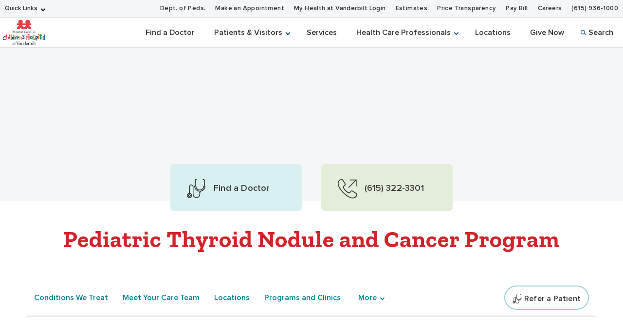

--- FILE ---
content_type: text/html; charset=utf-8
request_url: https://www.childrenshospitalvanderbilt.org/clinic/pediatric-thyroid-nodule-and-cancer-program
body_size: 82571
content:
<!DOCTYPE html><html lang="en"><head><meta charSet="utf-8"/><meta name="viewport" content="width=device-width, initial-scale=1"/><link rel="preload" as="image" href="/sites/default/files/uploads/provider_images/Bartz-Sara-Klinepeter-258707.jpg"/><link rel="preload" as="image" href="/sites/default/files/uploads/provider_images/Belcher-Ryan-Hale-239696.jpg"/><link rel="preload" as="image" href="/sites/default/files/uploads/provider_images/Lopez-Monica-Esperanza-250353.jpg"/><link rel="preload" as="image" href="/sites/default/files/uploads/provider_images/Baron-Christopher-Michael-19201.jpg"/><link rel="preload" as="image" href="/sites/default/files/uploads/provider_images/Benedetti-Daniel-Joseph-240851.jpg"/><link rel="preload" as="image" href="/sites/default/files/uploads/provider_images/Borinstein-Scott-C-19392.jpg"/><link rel="preload" as="image" href="/sites/default/files/uploads/provider_images/Krishnasarma-Rekha-243003.jpg"/><link rel="preload" as="image" href="/sites/default/files/uploads/provider_images/Scobey-Michelle-Reising-28063.jpg"/><link rel="preload" as="image" href="/sites/default/files/uploads/provider_images/Wang-Huiying-217110.jpg"/><link rel="preload" as="image" href="/sites/default/files/uploads/provider_images/Weiss-Vivian-Lee-67307.jpg"/><link rel="stylesheet" href="/_next/static/css/366177e2f5ba207a.css" nonce="MzBiODM2MmItNGU5MS00YmE5LWFhNzAtYWJmNzNjOTRkY2Qw" data-precedence="next"/><link rel="stylesheet" href="/_next/static/css/e2f915ff8352161a.css" nonce="MzBiODM2MmItNGU5MS00YmE5LWFhNzAtYWJmNzNjOTRkY2Qw" data-precedence="next"/><link rel="stylesheet" href="/_next/static/css/f9e4297fbc0ccf35.css" nonce="MzBiODM2MmItNGU5MS00YmE5LWFhNzAtYWJmNzNjOTRkY2Qw" data-precedence="next"/><link rel="preload" as="script" fetchPriority="low" nonce="MzBiODM2MmItNGU5MS00YmE5LWFhNzAtYWJmNzNjOTRkY2Qw" href="/_next/static/chunks/webpack-063fa551ed43ae2e.js"/><script src="/_next/static/chunks/4bd1b696-f785427dddbba9fb.js" async="" nonce="MzBiODM2MmItNGU5MS00YmE5LWFhNzAtYWJmNzNjOTRkY2Qw"></script><script src="/_next/static/chunks/1255-d271660abf95e684.js" async="" nonce="MzBiODM2MmItNGU5MS00YmE5LWFhNzAtYWJmNzNjOTRkY2Qw"></script><script src="/_next/static/chunks/main-app-ad6e937673197fd2.js" async="" nonce="MzBiODM2MmItNGU5MS00YmE5LWFhNzAtYWJmNzNjOTRkY2Qw"></script><script src="/_next/static/chunks/6f2c74c7-c36ea958e9714879.js" async="" nonce="MzBiODM2MmItNGU5MS00YmE5LWFhNzAtYWJmNzNjOTRkY2Qw"></script><script src="/_next/static/chunks/8154-046af7a2b9b080cf.js" async="" nonce="MzBiODM2MmItNGU5MS00YmE5LWFhNzAtYWJmNzNjOTRkY2Qw"></script><script src="/_next/static/chunks/2226-536bb748b87f6cfb.js" async="" nonce="MzBiODM2MmItNGU5MS00YmE5LWFhNzAtYWJmNzNjOTRkY2Qw"></script><script src="/_next/static/chunks/app/program/%5B...page%5D/page-0f9dd19c5572edbc.js" async="" nonce="MzBiODM2MmItNGU5MS00YmE5LWFhNzAtYWJmNzNjOTRkY2Qw"></script><script src="/_next/static/chunks/4841-caf3aa9125d05f58.js" async="" nonce="MzBiODM2MmItNGU5MS00YmE5LWFhNzAtYWJmNzNjOTRkY2Qw"></script><script src="/_next/static/chunks/9604-12cfe13c62524549.js" async="" nonce="MzBiODM2MmItNGU5MS00YmE5LWFhNzAtYWJmNzNjOTRkY2Qw"></script><script src="/_next/static/chunks/app/layout-0eeb5cd90ce3ae07.js" async="" nonce="MzBiODM2MmItNGU5MS00YmE5LWFhNzAtYWJmNzNjOTRkY2Qw"></script><script src="https://assets.adobedtm.com/0fdeaa586937/3afef20e8543/launch-550389f46be0.min.js" nonce="MzBiODM2MmItNGU5MS00YmE5LWFhNzAtYWJmNzNjOTRkY2Qw" async=""></script><link rel="preload" href="https://myhealthatvanderbilt.com/MyChartPRD/Scripts/lib/Widget/widget_sdk.js" as="script" nonce="MzBiODM2MmItNGU5MS00YmE5LWFhNzAtYWJmNzNjOTRkY2Qw"/><link rel="preload" as="image" href="/sites/default/files/2021-11/Orion_diploma.svg"/><link rel="preload" as="image" href="/sites/default/files/2021-11/Orion_medical-research.svg"/><link rel="preload" as="image" href="/sites/default/files/2021-11/Orion_social.svg"/><link rel="preload" as="image" href="/sites/default/files/2021-11/Orion_timing.svg"/><link rel="preload" as="image" href="/sites/default/files/uploads/2025-10/usnwr-vch-2025-2026-diabetes-endocrinology.png"/><link rel="preload" as="image" href="/sites/default/files/uploads/2022-09/vhan-logo.png"/><meta name="next-size-adjust" content=""/><link rel="icon" href="/icons/vch-favicon.ico"/><title>Pediatric Thyroid Nodule and Cancer Program | Vanderbilt Children&#x27;s Hospital Nashville, TN</title><meta name="description" content="At the Thyroid Program at Children’s Hospital, we treat children with thyroid issues, which can include thyroid nodules, hyperthyroidism and thyroid cancer, among other complex thyroid problems."/><meta property="og:image" content="https://www.childrenshospitalvanderbilt.org/img/vch_logo.png"/><meta property="twitter:image" content="https://www.childrenshospitalvanderbilt.org/img/vch_logo.png"/><meta name="twitter:card" content="summary_large_image"/><meta name="pcc-service-line" content="Pediatrics"/><meta name="focus-area" content="Pediatric Endocrinology"/><script src="/_next/static/chunks/polyfills-42372ed130431b0a.js" noModule="" nonce="MzBiODM2MmItNGU5MS00YmE5LWFhNzAtYWJmNzNjOTRkY2Qw"></script></head><body class="__className_f367f3"><div hidden=""><!--$--><!--/$--></div><div class="HeaderOrganism_header-container___Onlt"><div class="
        module__uCahImzsepiMhVv7LBNgz module__1YTisPully2DY1rf48w4rR
        module__1TarLbQq_Oj9O5WSq8fgv_
      "><a class="module__Zf3rGCj4SjyGohHwFNU9J module__3QoMbaLsJt5LZf9rCeKG7_" tabindex="0" href="#main-content">Skip to Main Content</a><a class="module__3I7PEkvdyAU7eQU4gzDBb module__14vI1kD_DS_7I67G0Nm5WU" tabindex="0" href="#footer">Skip to Footer</a><div class="module__1BJ9NnLJca4H-haVz52jFp"><div class="
        module__2UisNpHfH9YWnrSm8vSlMv module__Xl6As8AoxXidf5Nh2wHG2
        module__1TarLbQq_Oj9O5WSq8fgv_
        module__39Zge6qcpdInhSOkpxGlqQ
      "><nav role="navigation"><div class="
          module__1qy2ngsjOcCEaYSfFNwIbg module__1VuuBrXxewHITLlmZhjXFB
          data-tracker-deskTopNavQuickLinksMenu
        "><div class="
        data-tracker-deskTopNavQuickLinksMenu
        module__2SP6GuoF7JqnErl3UV2o2- module__1mJ1kyCuP2iIZObCk2v3N5
        module__1TarLbQq_Oj9O5WSq8fgv_
      "><ul class="module__2OVctmilRV7mRRuOsvYZDn module__RRcsLsb_tBiRN8x12JxuC"><li class="module__1si8HgSda94Zwa0vlSamim module__1wTDT_Z6cfG9L2f2ikGv-a "><input class="" aria-hidden="true" id="quick-links-slideout" type="checkbox" name="quick-links-slideout"/><label aria-label="Quick Links menu (touch, click or tab to navigate the menu links)" tabindex="0" for="quick-links-slideout" class="data-tracker-quick-links-dropdown-button">Quick Links</label><ul class="module__2OVctmilRV7mRRuOsvYZDn module__RRcsLsb_tBiRN8x12JxuC module__3kQBKrZdURIdhebBdNmoHS module__3OAy-8G3bHeoqG_Th9-5e9 dropDown"><li class="module__1si8HgSda94Zwa0vlSamim module__1wTDT_Z6cfG9L2f2ikGv-a "><a href="https://www.vumc.org" target="_blank" rel="noopener" class="data-tracker-vanderbilt-university-medical-center-link">Vanderbilt University Medical Center</a></li><li class="module__1si8HgSda94Zwa0vlSamim module__1wTDT_Z6cfG9L2f2ikGv-a "><a href="https://www.vanderbilthealth.com/" target="_blank" rel="noopener" class="data-tracker-vanderbilt-health-link">Vanderbilt Health</a></li><li class="module__1si8HgSda94Zwa0vlSamim module__1wTDT_Z6cfG9L2f2ikGv-a "><a href="https://myhealthwalkin.com/" target="_blank" rel="noopener" class="data-tracker-my-health-walkin-clinics-link">My Health Walk-In Clinics</a></li></ul></li></ul></div><div class="
        data-tracker-deskTopNavSecondaryMenu
        module__2SP6GuoF7JqnErl3UV2o2- module__1mJ1kyCuP2iIZObCk2v3N5
        module__1TarLbQq_Oj9O5WSq8fgv_
      "><ul class="module__2OVctmilRV7mRRuOsvYZDn module__RRcsLsb_tBiRN8x12JxuC"><li class="module__1si8HgSda94Zwa0vlSamim module__1wTDT_Z6cfG9L2f2ikGv-a "><a href="http://pediatrics.vumc.org/" target="_blank" rel="noopener" class="data-tracker-dept-of-peds-link">Dept. of Peds.</a></li><li class="module__1si8HgSda94Zwa0vlSamim module__1wTDT_Z6cfG9L2f2ikGv-a "><a href="#make_an_appointment" target="_self" rel="" class="data-tracker-make-an-appointment-link">Make an Appointment</a></li><li class="module__1si8HgSda94Zwa0vlSamim module__1wTDT_Z6cfG9L2f2ikGv-a "><a href="https://myhealthatvanderbilt.com/" target="_blank" rel="noopener" class="data-tracker-my-health-at-vanderbilt-login-link">My Health at Vanderbilt Login</a></li><li class="module__1si8HgSda94Zwa0vlSamim module__1wTDT_Z6cfG9L2f2ikGv-a "><a href="https://www.vanderbilthealth.com/information/estimates-and-charges" target="_self" rel="" class="data-tracker-estimates-link">Estimates</a></li><li class="module__1si8HgSda94Zwa0vlSamim module__1wTDT_Z6cfG9L2f2ikGv-a "><a href="https://www.vumc.org/pricetransparency" target="_blank" rel="noopener" class="data-tracker-price-transparency-link">Price Transparency</a></li><li class="module__1si8HgSda94Zwa0vlSamim module__1wTDT_Z6cfG9L2f2ikGv-a "><a href="https://myhealthatvanderbilt.com/billing/guestpay/payasguest" target="_blank" rel="noopener" class="data-tracker-pay-bill-link">Pay Bill</a></li><li class="module__1si8HgSda94Zwa0vlSamim module__1wTDT_Z6cfG9L2f2ikGv-a "><a href="https://www.vumc.org/careers?utm_source=childrenshospitalvanderbilt&amp;utm_medium=referral&amp;utm_campaign=0712-207-0682-_joinus-&amp;utm_content=001-WP" target="_blank" rel="noopener" class="data-tracker-careers-link">Careers</a></li><li class="module__1si8HgSda94Zwa0vlSamim module__1wTDT_Z6cfG9L2f2ikGv-a "><a href="tel:6159361000" target="_self" rel="" class="data-tracker-615-9361000-link">(615) 936-1000</a></li></ul></div></div><a class="
            module__YHLH3UB-raw5pyc2c75BH
            data-tracker-desktopSiteLogo
          " href="/">Children&#x27;s Hospital</a><div class="module__37wnfRpwJ9oO_cj731MUmf module__1fgYMfNGCz-dnjWBWmHj3e"><div class="
          data-tracker-deskTopNavPrimaryMenu
          module__2nWlN-IKI0w5Gf_oXw1jLa module__17r8EBnWQoS1PkTYNxjQ7d
          module__1TarLbQq_Oj9O5WSq8fgv_
        "><ul id="PrimaryNavTopMenu" class="module__3Gas0g-TkA94zhL42psPkh module__3cfdp2CZI2G6KLlLcCmM70"><li class="module__2Qq7qWbfQllLbMEjcKO51e module__2PGZoJusbIxDrhcovwZXQK"></li><li class="module__2Qq7qWbfQllLbMEjcKO51e module__2PGZoJusbIxDrhcovwZXQK"><a href="/doctors" target="_self" rel="" class="data-tracker-find-a-doctor-slideout" data-toggle="">Find a Doctor</a></li><li class="module__2Qq7qWbfQllLbMEjcKO51e module__2PGZoJusbIxDrhcovwZXQK"><button class="" data-target="patients--visitors-slideout" aria-label="Patients &amp; Visitors menu (touch, click or press the spacebar or enter/return key to reveal and focus on submenu items)" tabindex="0">Patients &amp; Visitors</button></li><li class="module__2Qq7qWbfQllLbMEjcKO51e module__2PGZoJusbIxDrhcovwZXQK"><a href="/services-we-offer" target="_self" rel="" class="data-tracker-services-slideout" data-toggle="">Services</a></li><li class="module__2Qq7qWbfQllLbMEjcKO51e module__2PGZoJusbIxDrhcovwZXQK"><button class="" data-target="health-care-professionals-slideout" aria-label="Health Care Professionals menu (touch, click or press the spacebar or enter/return key to reveal and focus on submenu items)" tabindex="0">Health Care Professionals</button></li><li class="module__2Qq7qWbfQllLbMEjcKO51e module__2PGZoJusbIxDrhcovwZXQK"><a href="/locations-and-directions" target="_self" rel="" class="data-tracker-locations-slideout" data-toggle="">Locations</a></li><li class="module__2Qq7qWbfQllLbMEjcKO51e module__2PGZoJusbIxDrhcovwZXQK"><a href="https://give.vanderbilthealth.org/give/197787/?utm_source=CHGiving&amp;utm_medium=website#!/donation/checkout?c_src=M1070&amp;c_src2=CV11" target="_blank" rel="noopener" class="data-tracker-give-now-slideout" data-toggle="modal">Give Now</a></li><li class="module__2Qq7qWbfQllLbMEjcKO51e module__2PGZoJusbIxDrhcovwZXQK"><button data-target="desktopSearchFormSlideout" class="
                data-tracker-desktop-topnav-search-button
                
                searchButton
              "><span class="
          
          module__1TarLbQq_Oj9O5WSq8fgv_
          module__2vZF2B_mzgO1-EL4cUC8LW
          module__1tDfU9qsZgdr-j9MkKcIbv
        " style="max-width:11px" data-icon-type="search" data-icon="true"><svg style="stroke:#0e5981;stroke-width:2px" xmlns="http://www.w3.org/2000/svg" viewBox="0 0 16.281 16.281" aria-label="search" role="img"><g><line class="a" style="stroke:#0e5981;stroke-width:2px" x2="4.604" y2="4.604" transform="translate(10.971 10.971)"></line><g class="a" style="stroke:#0e5981;stroke-width:2px"><circle class="b" style="stroke:none;fill:none" cx="6.814" cy="6.814" r="6.814"></circle><circle class="c" style="fill:none" cx="6.814" cy="6.814" r="5.814"></circle></g></g></svg></span>Search</button></li></ul><ul id="PrimaryNavSlideOutMenu" class="module__1HF2nGI_laXt8NGBFZP2OY module__1ermnAdhmJsvYmoBXwFfVq"><li class="slideOutMenu module__2bxSFPXDtgvN9d5AFEHWo module__EC4UVJKwBQihvjs9OIQyl " id="patients--visitors-slideout" tabindex="-1"><div class="
        data-tracker-general-information-submenu
        module__3lmHNJo_yqty-XI4JEty7i module__3sNq9R5WbCQVRKX-b33YX
        module__1TarLbQq_Oj9O5WSq8fgv_
      "><ul class="module__13HG0bPYDSb7E0b2J1eZSn module__2OSK9qp-HRv9lDcde7TGbR data-tracker-slideOutMenu-menu"><li class="module__1ljDITU36fEMzZ4veK_1vW module__3T41Wnt5wZjsxkCqkWrh-W "><div class="h3">General Information</div><ul class="module__13HG0bPYDSb7E0b2J1eZSn module__2OSK9qp-HRv9lDcde7TGbR
                hiddenMenuLabel
                 data-tracker-slideOutMenu-menu"><li class="module__1ljDITU36fEMzZ4veK_1vW module__3T41Wnt5wZjsxkCqkWrh-W "><a href="/childrens-hospital/information/visiting-monroe-carell-jr-childrens-hospital-vanderbilt" target="_self" rel="" tabindex="0" class="data-tracker-visiting-monroe-carell-link" data-toggle="">Visiting Monroe Carell</a></li><li class="module__1ljDITU36fEMzZ4veK_1vW module__3T41Wnt5wZjsxkCqkWrh-W "><a href="/childrens-hospital/information/visitor-policies-monroe-carell" target="_self" rel="" tabindex="0" class="data-tracker-visitor-policies-link" data-toggle="">Visitor Policies</a></li><li class="module__1ljDITU36fEMzZ4veK_1vW module__3T41Wnt5wZjsxkCqkWrh-W "><a href="/#insuranceModal-childrens-hospital" target="_self" rel="" tabindex="0" class="data-tracker-accepted-insurance-plans-link" data-toggle="modal">Accepted Insurance Plans</a></li><li class="module__1ljDITU36fEMzZ4veK_1vW module__3T41Wnt5wZjsxkCqkWrh-W "><a href="https://www.vanderbilthealth.com/information/guide-billing" target="_blank" rel="noopener" tabindex="0" class="data-tracker-guide-to-billing-link" data-toggle="">Guide to Billing</a></li><li class="module__1ljDITU36fEMzZ4veK_1vW module__3T41Wnt5wZjsxkCqkWrh-W "><a href="https://www.vanderbilthealth.com/information/estimates-and-charges" target="_blank" rel="noopener" tabindex="0" class="data-tracker-estimate-your-costs-link" data-toggle="">Estimate Your Costs</a></li><li class="module__1ljDITU36fEMzZ4veK_1vW module__3T41Wnt5wZjsxkCqkWrh-W "><a href="/childrens-hospital/information/medical-record-information" target="_self" rel="" tabindex="0" class="data-tracker-medical-records-link" data-toggle="">Medical Records</a></li><li class="module__1ljDITU36fEMzZ4veK_1vW module__3T41Wnt5wZjsxkCqkWrh-W "><a href="https://www.vumc.org/information-privacy-security/notice-privacy-practices" target="_blank" rel="noopener" tabindex="0" class="data-tracker-notice-of-privacy-practices-link" data-toggle="">Notice of Privacy Practices</a></li></ul></li></ul></div><div class="
        data-tracker-how-can-we-help-submenu
        module__3lmHNJo_yqty-XI4JEty7i module__3sNq9R5WbCQVRKX-b33YX
        module__1TarLbQq_Oj9O5WSq8fgv_
      "><ul class="module__13HG0bPYDSb7E0b2J1eZSn module__2OSK9qp-HRv9lDcde7TGbR data-tracker-slideOutMenu-menu"><li class="module__1ljDITU36fEMzZ4veK_1vW module__3T41Wnt5wZjsxkCqkWrh-W "><div class="h3">How Can We Help?</div><ul class="module__13HG0bPYDSb7E0b2J1eZSn module__2OSK9qp-HRv9lDcde7TGbR
                hiddenMenuLabel
                 data-tracker-slideOutMenu-menu"><li class="module__1ljDITU36fEMzZ4veK_1vW module__3T41Wnt5wZjsxkCqkWrh-W menuButtonItem"><a class="
        module__144uBo4t3Q1wVJ-YbDXxrb module__3FF2HjqPV8B18ovP6HGPyP
        
      " href="tel:6159361000" target="_self" tabindex="-1"><button class="
        data-tracker-615-9361000-button
        module__1TarLbQq_Oj9O5WSq8fgv_
        module__di2Az7TvAHksDXGVxfVtZ module__3fFTUcRxnedZ6Dx1b7sFaa
        
        #99D1D2 module__lDwVm9Pugkhld06l3R_H4
        
        
        primary
      " tabindex="0"><span class="">(615) 936-1000</span></button></a></li><li class="module__1ljDITU36fEMzZ4veK_1vW module__3T41Wnt5wZjsxkCqkWrh-W "><a href="/childrens-hospital/information/patient-relations" target="_self" rel="" tabindex="0" class="data-tracker-patient-relations-link" data-toggle="">Patient Relations</a></li><li class="module__1ljDITU36fEMzZ4veK_1vW module__3T41Wnt5wZjsxkCqkWrh-W "><a href="/childrens-hospital/information/family-and-visitor-services-monroe-carell" target="_self" rel="" tabindex="0" class="data-tracker-family--visitor-services-link" data-toggle="">Family &amp; Visitor Services</a></li><li class="module__1ljDITU36fEMzZ4veK_1vW module__3T41Wnt5wZjsxkCqkWrh-W "><a href="https://www.vanderbilthealth.com/information/financial-assistance" target="_blank" rel="noopener" tabindex="0" class="data-tracker-financial-assistance-link" data-toggle="">Financial Assistance</a></li><li class="module__1ljDITU36fEMzZ4veK_1vW module__3T41Wnt5wZjsxkCqkWrh-W "><a href="https://www.vanderbilthealth.com/information/integrity-line" target="_blank" rel="noopener" tabindex="0" class="data-tracker-integrity-line-link" data-toggle="">Integrity Line</a></li></ul></li></ul></div></li><li class="slideOutMenu module__2bxSFPXDtgvN9d5AFEHWo module__EC4UVJKwBQihvjs9OIQyl " id="health-care-professionals-slideout" tabindex="-1"><div class="
        data-tracker-health-care-professionals-submenu
        module__3lmHNJo_yqty-XI4JEty7i module__3sNq9R5WbCQVRKX-b33YX
        module__1TarLbQq_Oj9O5WSq8fgv_
      "><ul class="module__13HG0bPYDSb7E0b2J1eZSn module__2OSK9qp-HRv9lDcde7TGbR data-tracker-slideOutMenu-menu"><li class="module__1ljDITU36fEMzZ4veK_1vW module__3T41Wnt5wZjsxkCqkWrh-W "><div class="h3">Health Care Professionals</div><ul class="module__13HG0bPYDSb7E0b2J1eZSn module__2OSK9qp-HRv9lDcde7TGbR
                hiddenMenuLabel
                 data-tracker-slideOutMenu-menu"><li class="module__1ljDITU36fEMzZ4veK_1vW module__3T41Wnt5wZjsxkCqkWrh-W "><a href="/childrens-hospital/healthcare-professionals/referring-providers" target="_self" rel="" tabindex="0" class="data-tracker-refer-a-patient-link" data-toggle="">Refer a Patient</a></li><li class="module__1ljDITU36fEMzZ4veK_1vW module__3T41Wnt5wZjsxkCqkWrh-W "><a href="/referral-directory" target="_self" rel="" tabindex="0" class="data-tracker-referral-directory-link" data-toggle="">Referral Directory</a></li><li class="module__1ljDITU36fEMzZ4veK_1vW module__3T41Wnt5wZjsxkCqkWrh-W "><a href="/information/research-and-training-resources" target="_self" rel="" tabindex="0" class="data-tracker-research--training-resources-link" data-toggle="">Research &amp; Training Resources</a></li><li class="module__1ljDITU36fEMzZ4veK_1vW module__3T41Wnt5wZjsxkCqkWrh-W "><a href="https://discoveries.vanderbilthealth.com/category/pediatrics/" target="_blank" rel="noopener" tabindex="0" class="data-tracker-discoveries-in-medicine-link" data-toggle="">Discoveries in Medicine</a></li></ul></li></ul></div><div class="
        data-tracker-referral-number-submenu
        module__3lmHNJo_yqty-XI4JEty7i module__3sNq9R5WbCQVRKX-b33YX
        module__1TarLbQq_Oj9O5WSq8fgv_
      "><ul class="module__13HG0bPYDSb7E0b2J1eZSn module__2OSK9qp-HRv9lDcde7TGbR data-tracker-slideOutMenu-menu"><li class="module__1ljDITU36fEMzZ4veK_1vW module__3T41Wnt5wZjsxkCqkWrh-W "><div class="h3">Referral Number</div><ul class="module__13HG0bPYDSb7E0b2J1eZSn module__2OSK9qp-HRv9lDcde7TGbR
                hiddenMenuLabel
                 data-tracker-slideOutMenu-menu"><li class="module__1ljDITU36fEMzZ4veK_1vW module__3T41Wnt5wZjsxkCqkWrh-W menuButtonItem"><a class="
        module__144uBo4t3Q1wVJ-YbDXxrb module__3FF2HjqPV8B18ovP6HGPyP
        
      " href="tel:6159364444" target="_self" tabindex="-1"><button class="
        data-tracker-615-9364444-button
        module__1TarLbQq_Oj9O5WSq8fgv_
        module__di2Az7TvAHksDXGVxfVtZ module__3fFTUcRxnedZ6Dx1b7sFaa
        
        #99D1D2 module__lDwVm9Pugkhld06l3R_H4
        
        
        primary
      " tabindex="0"><span class="">(615) 936-4444</span></button></a></li></ul></li></ul></div></li><li id="desktopSearchFormSlideout" tabindex="0" class="
              desktopSearchFormSlideout
              slideOutMenu
              module__2bxSFPXDtgvN9d5AFEHWo module__EC4UVJKwBQihvjs9OIQyl
              
            "><div class="desktopGlobalSearchContainer"><div class="h4"><span>What are you looking for?</span></div><form class="desktopGlobalSearchForm" id="DesktopGlobalSearchForm" role="search" action="/search"><span class="
        module__2RBiZjbwWHEuIDPsxrjglD
        module__1TarLbQq_Oj9O5WSq8fgv_
        module__38rqTmrcmE8h1Vk081K2-O
        module__nEjmP-hLywC2de8SBYVNZ"><input class="
          module__KdccZxYhPjWwibXwdXwbe
          module__29rLlZGVyyFLcGx_gmqKVc
        " id="DesktopGlobalSearch" type="search" aria-label="Search Input" autoComplete="off" placeholder="I&#x27;m looking for..." name="query"/></span><button type="submit" form="DesktopGlobalSearchForm" value="Search" class="
        data-tracker-desktopSearchButton
        module__1TarLbQq_Oj9O5WSq8fgv_
        module__di2Az7TvAHksDXGVxfVtZ module__3fFTUcRxnedZ6Dx1b7sFaa
        
        #99D1D2 module__lDwVm9Pugkhld06l3R_H4
        
        
        primary
      " tabindex="0" style="width:200px"><span class="">Search</span></button></form></div></li></ul></div></div></nav></div></div><div class="module__ZK94cvlQN4FT_drq0WPa"><div class="
        data-tracker-mobileHamburgerMenu
        module__2xIsxIikHmUkPdh6AuKt8I module__3zPwBAe1v8ZbCtDHM_gxUC
        module__1TarLbQq_Oj9O5WSq8fgv_
        module__2F1GrEE7UcQoE7asSO5jxr
      "><div id="MobileHeaderBarContainer" class="
          module__1pE-lg2rpi5LFkP4hJWA6C module__gLqHAbzf6kJjUq_FB3Jht
        "><a class="
            data-tracker-mobileSiteLogo
            module__M7kQHjqvxUbl0JNhyj4Hz module__d_HsnKPP1tzNZsQDHuro0
          " href="/">Children&#x27;s Hospital</a><span class="
            module__PHRg-jfvIuuOEIH-QPNwU module__33ObsV_kZ6QtknepFsoSHz
          "><button aria-label="press button to search site with search form" class="
                data-tracker-mobileSearchButton
                module__1vGF8OXkiUokB1MAV5mDY module__1lsj2cDyIPV_NIEYO_o07w
                module__3qSse1qu8v5oudHJ8oYv9a
              " type="button"><span class="
          
          module__1TarLbQq_Oj9O5WSq8fgv_
          module__2vZF2B_mzgO1-EL4cUC8LW
          module__1tDfU9qsZgdr-j9MkKcIbv
        " style="max-width:16px" data-icon-type="search" data-icon="true"><svg style="stroke-width:2px" xmlns="http://www.w3.org/2000/svg" viewBox="0 0 16.281 16.281" aria-label="search" role="img"><g><line class="a" style="stroke-width:2px" x2="4.604" y2="4.604" transform="translate(10.971 10.971)"></line><g class="a" style="stroke-width:2px"><circle class="b" style="stroke:none;fill:none" cx="6.814" cy="6.814" r="6.814"></circle><circle class="c" style="fill:none" cx="6.814" cy="6.814" r="5.814"></circle></g></g></svg></span></button><button aria-label="press button to toggle navigation menu" class="
              data-tracker-mobileHamburgerButton
              module__1vGF8OXkiUokB1MAV5mDY module__1lsj2cDyIPV_NIEYO_o07w
              module__1xlXoRB29PJS-DRCeB9eI
            " type="button"><span class="module___vpim2fK4XZzhV1pZfPmk"><span class="
          
          module__1TarLbQq_Oj9O5WSq8fgv_
          module__2vZF2B_mzgO1-EL4cUC8LW
          module__1tDfU9qsZgdr-j9MkKcIbv
        " style="max-width:18px" data-icon-type="hamburger" data-icon="true"><svg style="stroke-width:3px" aria-labelledby="HamburgerTitle" role="img" xmlns="http://www.w3.org/2000/svg" viewBox="0 0 18 15"><title id="HamburgerTitle">open menu</title><g transform="translate(149.5 -199)"><line x2="18" transform="translate(-149.5 200.5)"></line><line x2="18" transform="translate(-149.5 206.5)"></line><line x2="18" transform="translate(-149.5 212.5)"></line></g></svg></span></span><span class="module__1frfn9nO2TTXGJHEnfQBX"><span class="
          
          module__1TarLbQq_Oj9O5WSq8fgv_
          module__2vZF2B_mzgO1-EL4cUC8LW
          module__1tDfU9qsZgdr-j9MkKcIbv
        " style="max-width:18px" data-icon-type="close" data-icon="true"><svg xmlns="http://www.w3.org/2000/svg" viewBox="0 0 25 25" style="color:#353535;fill:#353535" aria-label="close menu" role="img"><g id="close_icon" data-name="close icon" transform="translate(-336 -110)"><g style="fill:#fff;stroke:#353535;opacity:0.998;stroke-width:3px" id="Ellipse_1" data-name="Ellipse 1" class="cls-1" transform="translate(336 110)"><circle style="stroke:none" class="cls-3" cx="12.5" cy="12.5" r="12.5"></circle><circle style="fill:none" class="cls-4" cx="12.5" cy="12.5" r="11"></circle></g><g id="Group_102" data-name="Group 102" transform="translate(527.383 -242.382) rotate(45)"><line style="fill:none;stroke:#353535;stroke-width:3px" id="Line_4" data-name="Line 4" class="cls-2" y2="12" transform="translate(131.5 378.5)"></line><line style="fill:none;stroke:#353535;stroke-width:3px" id="Line_5" data-name="Line 5" class="cls-2" y2="12" transform="translate(137.5 384.5) rotate(90)"></line></g></g></svg></span></span></button></span></div><div id="MobileHeaderNavContainer" tabindex="0" class="
          module__2exNbqNkY1KDmPMUvwxksk module__347YyGtIaAOztnqdITdvkH
        "><div class="
        data-tracker-mobileHamburgerMenu
        module__1QtOlec-hE4cgU0MZQhDAi module__2WndRK_9KrVg4Rpwa0BjQN
        module__1TarLbQq_Oj9O5WSq8fgv_
      "><form class="
            module__foSWM_FvkmyCjRpuYozd5 module__HIwoq3ermks9_ft9c0Ym6
          " id="MobileGlobalSearchForm" role="search" action="/search"><span class="
        module__2RBiZjbwWHEuIDPsxrjglD
        module__1TarLbQq_Oj9O5WSq8fgv_
        module__38rqTmrcmE8h1Vk081K2-O
        module__nEjmP-hLywC2de8SBYVNZ"><input class="
          module__KdccZxYhPjWwibXwdXwbe
          module__29rLlZGVyyFLcGx_gmqKVc
        " id="MobileGlobalSearch" type="search" aria-label="Search Input" autoComplete="off" placeholder="I&#x27;m looking for..." name="query"/></span><button type="submit" form="MobileGlobalSearchForm" value="Search" class="
        data-tracker-mobileHamburgerSearchButton
        module__1TarLbQq_Oj9O5WSq8fgv_
        module__di2Az7TvAHksDXGVxfVtZ module__3fFTUcRxnedZ6Dx1b7sFaa
        
        #99D1D2 module__lDwVm9Pugkhld06l3R_H4
        
        
        primary
      " tabindex="0" style="width:100px"><span class="">Search</span></button></form><div class="
          module__2HqINv6yiiV8rpG1IAoMF_
        "><nav aria-label="Main Site Navigation Menu" role="navigation"><div class="
        module__15qpHMBRHtRlNYQyfB6aDS
        module__3lmHNJo_yqty-XI4JEty7i module__3sNq9R5WbCQVRKX-b33YX
        module__1TarLbQq_Oj9O5WSq8fgv_
      "><ul class="module__13HG0bPYDSb7E0b2J1eZSn module__2OSK9qp-HRv9lDcde7TGbR data-tracker-primaryMenu-menu"><li class="module__1ljDITU36fEMzZ4veK_1vW module__3T41Wnt5wZjsxkCqkWrh-W "><a href="#make_an_appointment" target="" rel="" tabindex="0" class="data-tracker-dropdown-menu-modal-link" data-toggle="modal" data-target="make_an_appointment">Make an Appointment</a></li><li class="module__1ljDITU36fEMzZ4veK_1vW module__3T41Wnt5wZjsxkCqkWrh-W "><a href="/doctors" target="_self" rel="" tabindex="0" class="data-tracker-find-a-doctor-link" data-toggle="">Find a Doctor</a></li><li class="module__1ljDITU36fEMzZ4veK_1vW module__3T41Wnt5wZjsxkCqkWrh-W "><input class="" aria-hidden="true" id="patients--visitors-primaryMenu-2" type="checkbox" name="patients--visitors-primaryMenu-2"/><label aria-label="Patients &amp; Visitors menu (touch, click or tab to navigate the menu links)" tabindex="0" for="patients--visitors-primaryMenu-2" class="data-tracker-patients--visitors-dropdown-button">Patients &amp; Visitors</label><ul class="module__13HG0bPYDSb7E0b2J1eZSn module__2OSK9qp-HRv9lDcde7TGbR
                module__2ymCRjZmU5aVM39onvfD6Q module__2h9GIrhEMmw6fmOQxHnOKZ
                 data-tracker-primaryMenu-menu"><li class="module__1ljDITU36fEMzZ4veK_1vW module__3T41Wnt5wZjsxkCqkWrh-W "><input class="isExpanded" aria-hidden="true" id="general-information-primaryMenu-0" type="checkbox" name="general-information-primaryMenu-0"/><label aria-label="General Information menu (touch, click or tab to navigate the menu links)" tabindex="0" for="general-information-primaryMenu-0" class="data-tracker-general-information-dropdown-button">General Information</label><ul class="module__13HG0bPYDSb7E0b2J1eZSn module__2OSK9qp-HRv9lDcde7TGbR
                module__2ymCRjZmU5aVM39onvfD6Q module__2h9GIrhEMmw6fmOQxHnOKZ
                
                module__2ymCRjZmU5aVM39onvfD6Q module__2h9GIrhEMmw6fmOQxHnOKZ
                 data-tracker-primaryMenu-menu"><li class="module__1ljDITU36fEMzZ4veK_1vW module__3T41Wnt5wZjsxkCqkWrh-W "><a href="/childrens-hospital/information/visiting-monroe-carell-jr-childrens-hospital-vanderbilt" target="_self" rel="" tabindex="0" class="data-tracker-visiting-monroe-carell-link" data-toggle="">Visiting Monroe Carell</a></li><li class="module__1ljDITU36fEMzZ4veK_1vW module__3T41Wnt5wZjsxkCqkWrh-W "><a href="/childrens-hospital/information/visitor-policies-monroe-carell" target="_self" rel="" tabindex="0" class="data-tracker-visitor-policies-link" data-toggle="">Visitor Policies</a></li><li class="module__1ljDITU36fEMzZ4veK_1vW module__3T41Wnt5wZjsxkCqkWrh-W "><a href="/#insuranceModal-childrens-hospital" target="_self" rel="" tabindex="0" class="data-tracker-accepted-insurance-plans-link" data-toggle="modal">Accepted Insurance Plans</a></li><li class="module__1ljDITU36fEMzZ4veK_1vW module__3T41Wnt5wZjsxkCqkWrh-W "><a href="https://www.vanderbilthealth.com/information/guide-billing" target="_blank" rel="noopener" tabindex="0" class="data-tracker-guide-to-billing-link" data-toggle="">Guide to Billing</a></li><li class="module__1ljDITU36fEMzZ4veK_1vW module__3T41Wnt5wZjsxkCqkWrh-W "><a href="https://www.vanderbilthealth.com/information/estimates-and-charges" target="_blank" rel="noopener" tabindex="0" class="data-tracker-estimate-your-costs-link" data-toggle="">Estimate Your Costs</a></li><li class="module__1ljDITU36fEMzZ4veK_1vW module__3T41Wnt5wZjsxkCqkWrh-W "><a href="/childrens-hospital/information/medical-record-information" target="_self" rel="" tabindex="0" class="data-tracker-medical-records-link" data-toggle="">Medical Records</a></li><li class="module__1ljDITU36fEMzZ4veK_1vW module__3T41Wnt5wZjsxkCqkWrh-W "><a href="https://www.vumc.org/information-privacy-security/notice-privacy-practices" target="_blank" rel="noopener" tabindex="0" class="data-tracker-notice-of-privacy-practices-link" data-toggle="">Notice of Privacy Practices</a></li></ul></li><li class="module__1ljDITU36fEMzZ4veK_1vW module__3T41Wnt5wZjsxkCqkWrh-W "><input class="isExpanded" aria-hidden="true" id="how-can-we-help-primaryMenu-1" type="checkbox" name="how-can-we-help-primaryMenu-1"/><label aria-label="How Can We Help? menu (touch, click or tab to navigate the menu links)" tabindex="0" for="how-can-we-help-primaryMenu-1" class="data-tracker-how-can-we-help-dropdown-button">How Can We Help?</label><ul class="module__13HG0bPYDSb7E0b2J1eZSn module__2OSK9qp-HRv9lDcde7TGbR
                module__2ymCRjZmU5aVM39onvfD6Q module__2h9GIrhEMmw6fmOQxHnOKZ
                
                module__2ymCRjZmU5aVM39onvfD6Q module__2h9GIrhEMmw6fmOQxHnOKZ
                 data-tracker-primaryMenu-menu"><li class="module__1ljDITU36fEMzZ4veK_1vW module__3T41Wnt5wZjsxkCqkWrh-W menuButtonItem"><a class="
        module__144uBo4t3Q1wVJ-YbDXxrb module__3FF2HjqPV8B18ovP6HGPyP
        
      " href="tel:6159361000" target="_self" tabindex="-1"><button class="
        data-tracker-615-9361000-button
        module__1TarLbQq_Oj9O5WSq8fgv_
        module__di2Az7TvAHksDXGVxfVtZ module__3fFTUcRxnedZ6Dx1b7sFaa
        
        #99D1D2 module__lDwVm9Pugkhld06l3R_H4
        
        
        primary
      " tabindex="0"><span class="">(615) 936-1000</span></button></a></li><li class="module__1ljDITU36fEMzZ4veK_1vW module__3T41Wnt5wZjsxkCqkWrh-W "><a href="/childrens-hospital/information/patient-relations" target="_self" rel="" tabindex="0" class="data-tracker-patient-relations-link" data-toggle="">Patient Relations</a></li><li class="module__1ljDITU36fEMzZ4veK_1vW module__3T41Wnt5wZjsxkCqkWrh-W "><a href="/childrens-hospital/information/family-and-visitor-services-monroe-carell" target="_self" rel="" tabindex="0" class="data-tracker-family--visitor-services-link" data-toggle="">Family &amp; Visitor Services</a></li><li class="module__1ljDITU36fEMzZ4veK_1vW module__3T41Wnt5wZjsxkCqkWrh-W "><a href="https://www.vanderbilthealth.com/information/financial-assistance" target="_blank" rel="noopener" tabindex="0" class="data-tracker-financial-assistance-link" data-toggle="">Financial Assistance</a></li><li class="module__1ljDITU36fEMzZ4veK_1vW module__3T41Wnt5wZjsxkCqkWrh-W "><a href="https://www.vanderbilthealth.com/information/integrity-line" target="_blank" rel="noopener" tabindex="0" class="data-tracker-integrity-line-link" data-toggle="">Integrity Line</a></li></ul></li></ul></li><li class="module__1ljDITU36fEMzZ4veK_1vW module__3T41Wnt5wZjsxkCqkWrh-W "><a href="/services-we-offer" target="_self" rel="" tabindex="0" class="data-tracker-services-link" data-toggle="">Services</a></li><li class="module__1ljDITU36fEMzZ4veK_1vW module__3T41Wnt5wZjsxkCqkWrh-W "><input class="" aria-hidden="true" id="health-care-professionals-primaryMenu-4" type="checkbox" name="health-care-professionals-primaryMenu-4"/><label aria-label="Health Care Professionals menu (touch, click or tab to navigate the menu links)" tabindex="0" for="health-care-professionals-primaryMenu-4" class="data-tracker-health-care-professionals-dropdown-button">Health Care Professionals</label><ul class="module__13HG0bPYDSb7E0b2J1eZSn module__2OSK9qp-HRv9lDcde7TGbR
                module__2ymCRjZmU5aVM39onvfD6Q module__2h9GIrhEMmw6fmOQxHnOKZ
                 data-tracker-primaryMenu-menu"><li class="module__1ljDITU36fEMzZ4veK_1vW module__3T41Wnt5wZjsxkCqkWrh-W "><input class="isExpanded" aria-hidden="true" id="health-care-professionals-primaryMenu-0" type="checkbox" name="health-care-professionals-primaryMenu-0"/><label aria-label="Health Care Professionals menu (touch, click or tab to navigate the menu links)" tabindex="0" for="health-care-professionals-primaryMenu-0" class="data-tracker-health-care-professionals-dropdown-button">Health Care Professionals</label><ul class="module__13HG0bPYDSb7E0b2J1eZSn module__2OSK9qp-HRv9lDcde7TGbR
                module__2ymCRjZmU5aVM39onvfD6Q module__2h9GIrhEMmw6fmOQxHnOKZ
                
                module__2ymCRjZmU5aVM39onvfD6Q module__2h9GIrhEMmw6fmOQxHnOKZ
                 data-tracker-primaryMenu-menu"><li class="module__1ljDITU36fEMzZ4veK_1vW module__3T41Wnt5wZjsxkCqkWrh-W "><a href="/childrens-hospital/healthcare-professionals/referring-providers" target="_self" rel="" tabindex="0" class="data-tracker-refer-a-patient-link" data-toggle="">Refer a Patient</a></li><li class="module__1ljDITU36fEMzZ4veK_1vW module__3T41Wnt5wZjsxkCqkWrh-W "><a href="/referral-directory" target="_self" rel="" tabindex="0" class="data-tracker-referral-directory-link" data-toggle="">Referral Directory</a></li><li class="module__1ljDITU36fEMzZ4veK_1vW module__3T41Wnt5wZjsxkCqkWrh-W "><a href="/information/research-and-training-resources" target="_self" rel="" tabindex="0" class="data-tracker-research--training-resources-link" data-toggle="">Research &amp; Training Resources</a></li><li class="module__1ljDITU36fEMzZ4veK_1vW module__3T41Wnt5wZjsxkCqkWrh-W "><a href="https://discoveries.vanderbilthealth.com/category/pediatrics/" target="_blank" rel="noopener" tabindex="0" class="data-tracker-discoveries-in-medicine-link" data-toggle="">Discoveries in Medicine</a></li></ul></li><li class="module__1ljDITU36fEMzZ4veK_1vW module__3T41Wnt5wZjsxkCqkWrh-W "><input class="isExpanded" aria-hidden="true" id="referral-number-primaryMenu-1" type="checkbox" name="referral-number-primaryMenu-1"/><label aria-label="Referral Number menu (touch, click or tab to navigate the menu links)" tabindex="0" for="referral-number-primaryMenu-1" class="data-tracker-referral-number-dropdown-button">Referral Number</label><ul class="module__13HG0bPYDSb7E0b2J1eZSn module__2OSK9qp-HRv9lDcde7TGbR
                module__2ymCRjZmU5aVM39onvfD6Q module__2h9GIrhEMmw6fmOQxHnOKZ
                
                module__2ymCRjZmU5aVM39onvfD6Q module__2h9GIrhEMmw6fmOQxHnOKZ
                 data-tracker-primaryMenu-menu"><li class="module__1ljDITU36fEMzZ4veK_1vW module__3T41Wnt5wZjsxkCqkWrh-W menuButtonItem"><a class="
        module__144uBo4t3Q1wVJ-YbDXxrb module__3FF2HjqPV8B18ovP6HGPyP
        
      " href="tel:6159364444" target="_self" tabindex="-1"><button class="
        data-tracker-615-9364444-button
        module__1TarLbQq_Oj9O5WSq8fgv_
        module__di2Az7TvAHksDXGVxfVtZ module__3fFTUcRxnedZ6Dx1b7sFaa
        
        #99D1D2 module__lDwVm9Pugkhld06l3R_H4
        
        
        primary
      " tabindex="0"><span class="">(615) 936-4444</span></button></a></li></ul></li></ul></li><li class="module__1ljDITU36fEMzZ4veK_1vW module__3T41Wnt5wZjsxkCqkWrh-W "><a href="/locations-and-directions" target="_self" rel="" tabindex="0" class="data-tracker-locations-link" data-toggle="">Locations</a></li><li class="module__1ljDITU36fEMzZ4veK_1vW module__3T41Wnt5wZjsxkCqkWrh-W "><a href="https://give.vanderbilthealth.org/give/197787/?utm_source=CHGiving&amp;utm_medium=website#!/donation/checkout?c_src=M1070&amp;c_src2=CV11" target="_blank" rel="noopener" tabindex="0" class="data-tracker-give-now-link" data-toggle="modal">Give Now</a></li></ul></div><div class="
        module__j5aSkwCYcwVOeom_iTCTe
        module__3lmHNJo_yqty-XI4JEty7i module__3sNq9R5WbCQVRKX-b33YX
        module__1TarLbQq_Oj9O5WSq8fgv_
      "><ul class="module__13HG0bPYDSb7E0b2J1eZSn module__2OSK9qp-HRv9lDcde7TGbR data-tracker-secondaryMenu-menu"><li class="module__1ljDITU36fEMzZ4veK_1vW module__3T41Wnt5wZjsxkCqkWrh-W "><a href="http://pediatrics.vumc.org/" target="_blank" rel="noopener" tabindex="0" class="data-tracker-dept-of-peds-link" data-toggle="">Dept. of Peds.</a></li><li class="module__1ljDITU36fEMzZ4veK_1vW module__3T41Wnt5wZjsxkCqkWrh-W "><a href="#make_an_appointment" target="_self" rel="" tabindex="0" class="data-tracker-make-an-appointment-link" data-toggle="modal">Make an Appointment</a></li><li class="module__1ljDITU36fEMzZ4veK_1vW module__3T41Wnt5wZjsxkCqkWrh-W "><a href="https://myhealthatvanderbilt.com/" target="_blank" rel="noopener" tabindex="0" class="data-tracker-my-health-at-vanderbilt-login-link" data-toggle="">My Health at Vanderbilt Login</a></li><li class="module__1ljDITU36fEMzZ4veK_1vW module__3T41Wnt5wZjsxkCqkWrh-W "><a href="https://www.vanderbilthealth.com/information/estimates-and-charges" target="_self" rel="" tabindex="0" class="data-tracker-estimates-link" data-toggle="">Estimates</a></li><li class="module__1ljDITU36fEMzZ4veK_1vW module__3T41Wnt5wZjsxkCqkWrh-W "><a href="https://www.vumc.org/pricetransparency" target="_blank" rel="noopener" tabindex="0" class="data-tracker-price-transparency-link" data-toggle="">Price Transparency</a></li><li class="module__1ljDITU36fEMzZ4veK_1vW module__3T41Wnt5wZjsxkCqkWrh-W "><a href="https://myhealthatvanderbilt.com/billing/guestpay/payasguest" target="_blank" rel="noopener" tabindex="0" class="data-tracker-pay-bill-link" data-toggle="">Pay Bill</a></li><li class="module__1ljDITU36fEMzZ4veK_1vW module__3T41Wnt5wZjsxkCqkWrh-W "><a href="https://www.vumc.org/careers?utm_source=childrenshospitalvanderbilt&amp;utm_medium=referral&amp;utm_campaign=0712-207-0682-_joinus-&amp;utm_content=001-WP" target="_blank" rel="noopener" tabindex="0" class="data-tracker-careers-link" data-toggle="">Careers</a></li><li class="module__1ljDITU36fEMzZ4veK_1vW module__3T41Wnt5wZjsxkCqkWrh-W "><a href="tel:6159361000" target="_self" rel="" tabindex="0" class="data-tracker-615-9361000-link" data-toggle="">(615) 936-1000</a></li></ul></div><div class="
        module__12o122_XDp070Eh3YqH2zZ
        module__3lmHNJo_yqty-XI4JEty7i module__3sNq9R5WbCQVRKX-b33YX
        module__1TarLbQq_Oj9O5WSq8fgv_
      "><ul class="module__13HG0bPYDSb7E0b2J1eZSn module__2OSK9qp-HRv9lDcde7TGbR data-tracker-quickLinksMenu-menu"><li class="module__1ljDITU36fEMzZ4veK_1vW module__3T41Wnt5wZjsxkCqkWrh-W "><input class="" aria-hidden="true" id="quick-links-quickLinksMenu-0" type="checkbox" name="quick-links-quickLinksMenu-0"/><label aria-label="Quick Links menu (touch, click or tab to navigate the menu links)" tabindex="0" for="quick-links-quickLinksMenu-0" class="data-tracker-quick-links-dropdown-button">Quick Links</label><ul class="module__13HG0bPYDSb7E0b2J1eZSn module__2OSK9qp-HRv9lDcde7TGbR
                module__2ymCRjZmU5aVM39onvfD6Q module__2h9GIrhEMmw6fmOQxHnOKZ
                 data-tracker-quickLinksMenu-menu"><li class="module__1ljDITU36fEMzZ4veK_1vW module__3T41Wnt5wZjsxkCqkWrh-W "><a href="https://www.vumc.org" target="_blank" rel="noopener" tabindex="0" class="data-tracker-vanderbilt-university-medical-center-link" data-toggle="">Vanderbilt University Medical Center</a></li><li class="module__1ljDITU36fEMzZ4veK_1vW module__3T41Wnt5wZjsxkCqkWrh-W "><a href="https://www.vanderbilthealth.com/" target="_blank" rel="noopener" tabindex="0" class="data-tracker-vanderbilt-health-link" data-toggle="">Vanderbilt Health</a></li><li class="module__1ljDITU36fEMzZ4veK_1vW module__3T41Wnt5wZjsxkCqkWrh-W "><a href="https://myhealthwalkin.com/" target="_blank" rel="noopener" tabindex="0" class="data-tracker-my-health-walkin-clinics-link" data-toggle="">My Health Walk-In Clinics</a></li></ul></li></ul></div></nav></div><div class="
            module__3xXIkRyrOvj-uGyDvt1k5q module__2x6vv8etN0JM7jW9TIeU-A
            mobileNavigationButtonNav
          "><div class="
          data-tracker-mobile-nav
          module__17M9nW11v_obBL5KU7bj0q module__XEx5BnlNSdo3UB4saJERq
          module__1TarLbQq_Oj9O5WSq8fgv_
        "><a class="
        module__144uBo4t3Q1wVJ-YbDXxrb module__3FF2HjqPV8B18ovP6HGPyP
        
      " href="tel:6159361000" target="_self" tabindex="-1"><button class="
        data-tracker-mobile-nav-button1
        module__1TarLbQq_Oj9O5WSq8fgv_
        module__di2Az7TvAHksDXGVxfVtZ module__3fFTUcRxnedZ6Dx1b7sFaa
        
        module___IdhqbpVhKDTqClVHOCpy module__3xOxlYOeudeqZKF-Pyr9ue
        
        
        cta
      " tabindex="0" style="width:100%"><span class="module__2EOpqemo8tcPoL1953EGbE module__GlJdI1eu50Ohq5OvzRSqC"><span class="module__1QQe4ykmCmHWNaRTNLzqFu module__3X3ElOGYldyAreHuUEHyHl" aria-hidden="true"><span class="
          
          module__1TarLbQq_Oj9O5WSq8fgv_
          module__2vZF2B_mzgO1-EL4cUC8LW
          module__1tDfU9qsZgdr-j9MkKcIbv
        " data-icon-type="phone" data-icon="true"><svg aria-label="phone icon" role="img" xmlns="http://www.w3.org/2000/svg" viewBox="0 0 46.99 46.99"><g><path class="baseStyle" style="color:#242d3c;fill:#242d3c" d="M35.85,47c-6.43,0-14.79-4.67-22.94-12.82C8.09,29.35,0,20,0,11.16A11.23,11.23,0,0,1,8.33.07l.12,0C11-.32,12.28,1.53,13,2.52l.14.2,5.11,7.83A4.59,4.59,0,0,1,17,16.8l-.2.17c-1,.82-2,1.59-2,2.86-.09,1.79,1.54,4.37,4.84,7.67s5.81,4.88,7.6,4.8c1.24-.06,2-1,2.81-2l.27-.33a4.57,4.57,0,0,1,6.18-1.18l7.82,5.11h0c1.14.79,3,2.67,2.67,4.73a.9.9,0,0,1,0,.16A11.89,11.89,0,0,1,35.85,47ZM8.79,2A9.23,9.23,0,0,0,2,11.14c0,5.92,4.49,13.79,12.32,21.61S29.94,45,35.83,45A9.87,9.87,0,0,0,45,38.27c.08-.93-1-2.15-1.82-2.71l-7.8-5.09a2.59,2.59,0,0,0-3.51.71l-.31.38c-.89,1.11-2.12,2.63-4.26,2.74-2.41.13-5.32-1.58-9.12-5.38s-5.54-6.74-5.42-9.19c.11-2.16,1.64-3.4,2.75-4.31l.26-.21a2.62,2.62,0,0,0,.77-3.58l-5.22-8C10.57,2.57,10,1.87,8.79,2Z"></path><path class="accentStyle" style="color:#98D1D2;fill:#98D1D2" d="M26.52,21.47a1,1,0,0,1-.7-.29,1,1,0,0,1,0-1.41L42.12,3.46H29.52a1,1,0,0,1,0-2h15a1,1,0,0,1,.38.07,1,1,0,0,1,.33.22,1.26,1.26,0,0,1,.21.32,1,1,0,0,1,.08.38h0v15a1,1,0,0,1-2,0V4.87L27.23,21.18A1,1,0,0,1,26.52,21.47Z"></path></g></svg></span></span>(615) 936-1000</span></button></a></div></div></div></div></div></div></div></div><div></div><div id="main-content" class="content-container  data-swiftype-index=&#x27;true&#x27;"><div pageUrlParams="?" class="
          data-tracker-program-page
          module__1oeK6VyVM2jicnLiHKG3JC
          module__1TarLbQq_Oj9O5WSq8fgv_
          module__1C_6yYgQmReSwZMth6ObXm module__fHvRrlKR3kYAO7o0m1dVr
      "><div class="
          module__262vsoVPSvtsnw3BQK8byq
        "><div class="
        module__29ODpWBBg9-8-ePUpp6gOY module__2c0459xWzVsLg5Bnw1-dWz
        module__1TarLbQq_Oj9O5WSq8fgv_
        module__1LJLr4XKOG-6gF4C0nFQTT
        data-tracker-banner-organism data-tracker-banner-hero
      " style="min-height:180px"><div class="module__2qIwof0KrcXonS5lpqRkxQ"><div class="
            module__21_-Oh1lEeGMUfv3t3SxTw
            module__2UHVHLfB6hDB-ddyT3jjFx
          "></div></div><div class="
            data-tracker-hero-banner-buttons
            module__21qL0JqurFLNTbDAoSdy-1
          "><a data-toggle="modal" data-target="providers" class="
        module__144uBo4t3Q1wVJ-YbDXxrb module__3FF2HjqPV8B18ovP6HGPyP
        
      " href="#providers" target="_self" rel="noopener" tabindex="-1"><button data-toggle="modal" data-target="providers" class="
        
          data-tracker-hero-banner-button-0
        
        module__1TarLbQq_Oj9O5WSq8fgv_
        module__di2Az7TvAHksDXGVxfVtZ module__3fFTUcRxnedZ6Dx1b7sFaa
        
        module__1Slom3aeSzqOnmFqUx6xfR module__2OPJCAxMV1nIjli7Mfpkix
        
        
        hero
      " tabindex="0"><span class="module__2EOpqemo8tcPoL1953EGbE module__GlJdI1eu50Ohq5OvzRSqC"><span class="module__1QQe4ykmCmHWNaRTNLzqFu module__3X3ElOGYldyAreHuUEHyHl" aria-hidden="true"><span class="
          
          module__1TarLbQq_Oj9O5WSq8fgv_
          module__2vZF2B_mzgO1-EL4cUC8LW
          module__1tDfU9qsZgdr-j9MkKcIbv
        " data-icon-type="stethoscope" data-icon="true"><svg aria-labelledby="StethoscopeTitle" role="img" xmlns="http://www.w3.org/2000/svg" viewBox="0 0 45.5 47.5"><title id="StethoscopeTitle">stethoscope icon</title><g><path class="baseStyle" style="fill:#2a2b2e" d="M23.5,47a9.26,9.26,0,0,1-9.25-9.25V19a3.5,3.5,0,0,0-7,0V35.5a1,1,0,0,1-2,0V19a5.5,5.5,0,0,1,11,0V37.75a7.25,7.25,0,0,0,14.5,0V32.5a1,1,0,0,1,2,0v5.25A9.26,9.26,0,0,1,23.5,47ZM43,18.5a1,1,0,0,1-1-1V4a2,2,0,0,0-2-2,1,1,0,0,1,0-2,4,4,0,0,1,4,4V17.5A1,1,0,0,1,43,18.5Zm-22.5,0a1,1,0,0,1-1-1V4a4,4,0,0,1,4-4,1,1,0,0,1,0,2,2,2,0,0,0-2,2V17.5A1,1,0,0,1,20.5,18.5Z"></path><path class="accentStyle" style="fill:#98D1D2" d="M32.5,33.5H31a1.75,1.75,0,0,1-1.75-1.75V31A13.77,13.77,0,0,1,18,17.5a1,1,0,0,1,.29-.71A1,1,0,0,1,19,16.5h3a1,1,0,0,1,1,1,8.75,8.75,0,0,0,17.5,0,1,1,0,0,1,1-1h3a1,1,0,0,1,.71.29,1,1,0,0,1,.29.71A13.77,13.77,0,0,1,34.25,31v.74A1.75,1.75,0,0,1,32.5,33.5Zm-1.25-2h1V30.15a1,1,0,0,1,.88-1A11.77,11.77,0,0,0,43.46,18.5h-1a10.75,10.75,0,0,1-21.4,0H20A11.77,11.77,0,0,0,30.37,29.16a1,1,0,0,1,.88,1Z"></path><path class="baseStyle" style="fill:#2a2b2e" d="M6.25,47a6.25,6.25,0,1,1,6.25-6.25A6.25,6.25,0,0,1,6.25,47Zm0-10.5a4.25,4.25,0,1,0,4.25,4.25A4.26,4.26,0,0,0,6.25,36.5Z"></path><path class="accentStyle" style="fill:#98D1D2" d="M6.25,44A3.25,3.25,0,1,1,9.5,40.75,3.26,3.26,0,0,1,6.25,44Zm0-4.5A1.25,1.25,0,1,0,7.5,40.75,1.25,1.25,0,0,0,6.25,39.5Z"></path></g></svg></span></span>Find a Doctor</span></button></a><a class="
        module__144uBo4t3Q1wVJ-YbDXxrb module__3FF2HjqPV8B18ovP6HGPyP
        
      " href="tel:6153223301" target="_self" rel="phone" tabindex="-1"><button class="
        
          data-tracker-hero-banner-button-1
        
        module__1TarLbQq_Oj9O5WSq8fgv_
        module__di2Az7TvAHksDXGVxfVtZ module__3fFTUcRxnedZ6Dx1b7sFaa
        
        module__1Slom3aeSzqOnmFqUx6xfR module__2OPJCAxMV1nIjli7Mfpkix
        
        
        hero
      " tabindex="0"><span class="module__2EOpqemo8tcPoL1953EGbE module__GlJdI1eu50Ohq5OvzRSqC"><span class="module__1QQe4ykmCmHWNaRTNLzqFu module__3X3ElOGYldyAreHuUEHyHl" aria-hidden="true"><span class="
          
          module__1TarLbQq_Oj9O5WSq8fgv_
          module__2vZF2B_mzgO1-EL4cUC8LW
          module__1tDfU9qsZgdr-j9MkKcIbv
        " data-icon-type="phone" data-icon="true"><svg aria-label="phone icon" role="img" xmlns="http://www.w3.org/2000/svg" viewBox="0 0 46.99 46.99"><g><path class="baseStyle" style="color:#242d3c;fill:#242d3c" d="M35.85,47c-6.43,0-14.79-4.67-22.94-12.82C8.09,29.35,0,20,0,11.16A11.23,11.23,0,0,1,8.33.07l.12,0C11-.32,12.28,1.53,13,2.52l.14.2,5.11,7.83A4.59,4.59,0,0,1,17,16.8l-.2.17c-1,.82-2,1.59-2,2.86-.09,1.79,1.54,4.37,4.84,7.67s5.81,4.88,7.6,4.8c1.24-.06,2-1,2.81-2l.27-.33a4.57,4.57,0,0,1,6.18-1.18l7.82,5.11h0c1.14.79,3,2.67,2.67,4.73a.9.9,0,0,1,0,.16A11.89,11.89,0,0,1,35.85,47ZM8.79,2A9.23,9.23,0,0,0,2,11.14c0,5.92,4.49,13.79,12.32,21.61S29.94,45,35.83,45A9.87,9.87,0,0,0,45,38.27c.08-.93-1-2.15-1.82-2.71l-7.8-5.09a2.59,2.59,0,0,0-3.51.71l-.31.38c-.89,1.11-2.12,2.63-4.26,2.74-2.41.13-5.32-1.58-9.12-5.38s-5.54-6.74-5.42-9.19c.11-2.16,1.64-3.4,2.75-4.31l.26-.21a2.62,2.62,0,0,0,.77-3.58l-5.22-8C10.57,2.57,10,1.87,8.79,2Z"></path><path class="accentStyle" style="color:#98D1D2;fill:#98D1D2" d="M26.52,21.47a1,1,0,0,1-.7-.29,1,1,0,0,1,0-1.41L42.12,3.46H29.52a1,1,0,0,1,0-2h15a1,1,0,0,1,.38.07,1,1,0,0,1,.33.22,1.26,1.26,0,0,1,.21.32,1,1,0,0,1,.08.38h0v15a1,1,0,0,1-2,0V4.87L27.23,21.18A1,1,0,0,1,26.52,21.47Z"></path></g></svg></span></span>(615) 322-3301</span></button></a></div></div><div class="module__1oeK6VyVM2jicnLiHKG3JC"><div class="
        module__jeWfmIHMaVy3_yY3wWw_o
        module__1TarLbQq_Oj9O5WSq8fgv_
        module__3zgrHBURaL9r2VeL9vR1Dl module__UokUKqhwafESf8GVvJDTc
        
        module__262vsoVPSvtsnw3BQK8byq
        data-tracker-header-title
      "><div class="
              module__2eVr5pePkc5pvb6jwcDZaG
            "><div class="
                module__262vsoVPSvtsnw3BQK8byq
                
              "><div class="
                  module__3AjemP9kMQBVRUUtCBiF9R
                  
                "><div tabindex="0" class="
                    module__1YcUAMOB61z9nkgXj-jgAS
                  "><h1>Pediatric Thyroid Nodule and Cancer Program</h1></div></div></div></div></div></div><div class="
              module__2CMXwqZWPVmwZvjDXq0VDt
              module__30lcusZg3FnkR28zqThWQ6
            "><div class="
                module__l1LQXtY8jk1ANulgUnt-e
                
                data-tracker-hero-banner-buttons
              "><a data-toggle="modal" data-target="providers" class="
        module__144uBo4t3Q1wVJ-YbDXxrb module__3FF2HjqPV8B18ovP6HGPyP
        
      " href="#providers" target="_self" rel="noopener" tabindex="-1"><button data-toggle="modal" data-target="providers" class="
        
              data-tracker-hero-banner-button-0
            
        module__1TarLbQq_Oj9O5WSq8fgv_
        module__di2Az7TvAHksDXGVxfVtZ module__3fFTUcRxnedZ6Dx1b7sFaa
        
        module__1Slom3aeSzqOnmFqUx6xfR module__2OPJCAxMV1nIjli7Mfpkix
        
        
        hero
      " tabindex="0"><span class="module__2EOpqemo8tcPoL1953EGbE module__GlJdI1eu50Ohq5OvzRSqC"><span class="module__1QQe4ykmCmHWNaRTNLzqFu module__3X3ElOGYldyAreHuUEHyHl" aria-hidden="true"><span class="
          
          module__1TarLbQq_Oj9O5WSq8fgv_
          module__2vZF2B_mzgO1-EL4cUC8LW
          module__1tDfU9qsZgdr-j9MkKcIbv
        " data-icon-type="stethoscope" data-icon="true"><svg aria-labelledby="StethoscopeTitle" role="img" xmlns="http://www.w3.org/2000/svg" viewBox="0 0 45.5 47.5"><title id="StethoscopeTitle">stethoscope icon</title><g><path class="baseStyle" style="fill:#2a2b2e" d="M23.5,47a9.26,9.26,0,0,1-9.25-9.25V19a3.5,3.5,0,0,0-7,0V35.5a1,1,0,0,1-2,0V19a5.5,5.5,0,0,1,11,0V37.75a7.25,7.25,0,0,0,14.5,0V32.5a1,1,0,0,1,2,0v5.25A9.26,9.26,0,0,1,23.5,47ZM43,18.5a1,1,0,0,1-1-1V4a2,2,0,0,0-2-2,1,1,0,0,1,0-2,4,4,0,0,1,4,4V17.5A1,1,0,0,1,43,18.5Zm-22.5,0a1,1,0,0,1-1-1V4a4,4,0,0,1,4-4,1,1,0,0,1,0,2,2,2,0,0,0-2,2V17.5A1,1,0,0,1,20.5,18.5Z"></path><path class="accentStyle" style="fill:#98D1D2" d="M32.5,33.5H31a1.75,1.75,0,0,1-1.75-1.75V31A13.77,13.77,0,0,1,18,17.5a1,1,0,0,1,.29-.71A1,1,0,0,1,19,16.5h3a1,1,0,0,1,1,1,8.75,8.75,0,0,0,17.5,0,1,1,0,0,1,1-1h3a1,1,0,0,1,.71.29,1,1,0,0,1,.29.71A13.77,13.77,0,0,1,34.25,31v.74A1.75,1.75,0,0,1,32.5,33.5Zm-1.25-2h1V30.15a1,1,0,0,1,.88-1A11.77,11.77,0,0,0,43.46,18.5h-1a10.75,10.75,0,0,1-21.4,0H20A11.77,11.77,0,0,0,30.37,29.16a1,1,0,0,1,.88,1Z"></path><path class="baseStyle" style="fill:#2a2b2e" d="M6.25,47a6.25,6.25,0,1,1,6.25-6.25A6.25,6.25,0,0,1,6.25,47Zm0-10.5a4.25,4.25,0,1,0,4.25,4.25A4.26,4.26,0,0,0,6.25,36.5Z"></path><path class="accentStyle" style="fill:#98D1D2" d="M6.25,44A3.25,3.25,0,1,1,9.5,40.75,3.26,3.26,0,0,1,6.25,44Zm0-4.5A1.25,1.25,0,1,0,7.5,40.75,1.25,1.25,0,0,0,6.25,39.5Z"></path></g></svg></span></span>Find a Doctor</span></button></a><a class="
        module__144uBo4t3Q1wVJ-YbDXxrb module__3FF2HjqPV8B18ovP6HGPyP
        
      " href="tel:6153223301" target="_self" rel="phone" tabindex="-1"><button class="
        
              data-tracker-hero-banner-button-1
            
        module__1TarLbQq_Oj9O5WSq8fgv_
        module__di2Az7TvAHksDXGVxfVtZ module__3fFTUcRxnedZ6Dx1b7sFaa
        
        module__1Slom3aeSzqOnmFqUx6xfR module__2OPJCAxMV1nIjli7Mfpkix
        
        
        hero
      " tabindex="0"><span class="module__2EOpqemo8tcPoL1953EGbE module__GlJdI1eu50Ohq5OvzRSqC"><span class="module__1QQe4ykmCmHWNaRTNLzqFu module__3X3ElOGYldyAreHuUEHyHl" aria-hidden="true"><span class="
          
          module__1TarLbQq_Oj9O5WSq8fgv_
          module__2vZF2B_mzgO1-EL4cUC8LW
          module__1tDfU9qsZgdr-j9MkKcIbv
        " data-icon-type="phone" data-icon="true"><svg aria-label="phone icon" role="img" xmlns="http://www.w3.org/2000/svg" viewBox="0 0 46.99 46.99"><g><path class="baseStyle" style="color:#242d3c;fill:#242d3c" d="M35.85,47c-6.43,0-14.79-4.67-22.94-12.82C8.09,29.35,0,20,0,11.16A11.23,11.23,0,0,1,8.33.07l.12,0C11-.32,12.28,1.53,13,2.52l.14.2,5.11,7.83A4.59,4.59,0,0,1,17,16.8l-.2.17c-1,.82-2,1.59-2,2.86-.09,1.79,1.54,4.37,4.84,7.67s5.81,4.88,7.6,4.8c1.24-.06,2-1,2.81-2l.27-.33a4.57,4.57,0,0,1,6.18-1.18l7.82,5.11h0c1.14.79,3,2.67,2.67,4.73a.9.9,0,0,1,0,.16A11.89,11.89,0,0,1,35.85,47ZM8.79,2A9.23,9.23,0,0,0,2,11.14c0,5.92,4.49,13.79,12.32,21.61S29.94,45,35.83,45A9.87,9.87,0,0,0,45,38.27c.08-.93-1-2.15-1.82-2.71l-7.8-5.09a2.59,2.59,0,0,0-3.51.71l-.31.38c-.89,1.11-2.12,2.63-4.26,2.74-2.41.13-5.32-1.58-9.12-5.38s-5.54-6.74-5.42-9.19c.11-2.16,1.64-3.4,2.75-4.31l.26-.21a2.62,2.62,0,0,0,.77-3.58l-5.22-8C10.57,2.57,10,1.87,8.79,2Z"></path><path class="accentStyle" style="color:#98D1D2;fill:#98D1D2" d="M26.52,21.47a1,1,0,0,1-.7-.29,1,1,0,0,1,0-1.41L42.12,3.46H29.52a1,1,0,0,1,0-2h15a1,1,0,0,1,.38.07,1,1,0,0,1,.33.22,1.26,1.26,0,0,1,.21.32,1,1,0,0,1,.08.38h0v15a1,1,0,0,1-2,0V4.87L27.23,21.18A1,1,0,0,1,26.52,21.47Z"></path></g></svg></span></span>(615) 322-3301</span></button></a></div></div><div class="
                module__2CMXwqZWPVmwZvjDXq0VDt
                module__2Zkp46MDBt1dntllmzYKDH
            "><div class="module__l1LQXtY8jk1ANulgUnt-e"><div class="
          quickLinksMenu
          
          module__35BzWhRlTMufakBuPSN35k module__2822hdVcNyGlK2iaHR4quk
          module__1TarLbQq_Oj9O5WSq8fgv_
        "><div class="module__C8NuDUmcocD00euCpGtjY module__3CGmDptnUtInM4ZbmEaxbz"><input aria-hidden="true" id="quickLinksMenuCheckbox" type="checkbox" class="
                    module__2Q2bi3-OTZUhHkAMUPMqya
                  " name="quickLinksMenuCheckbox"/><label class="
                    module__1GN9TF8AhKRy8xQRX1Bdb2 module__26q6TCditDuRe_BR5Zb7gw
                  " aria-label="Quick links menu (touch, click or tab to navigate the menu links)" tabindex="0" for="quickLinksMenuCheckbox">Quick Links</label><ul class="module__2tqwBWq-dCzXTBOiR_sQVs module__33WWF4yuFfl20vgbD-IALd"><div><li><a href="#conditions" rel="">Conditions We Treat</a></li><li><a href="#providers" rel="">Meet Your Care Team</a></li><li><a href="#locations" rel="">Locations</a></li><li><a href="#programs" rel="">Programs and Clinics</a></li><li class="module__3yvY4qT0SanDUWZxU2mDA module__3ZhN3Wu_0IYzgYcGUDldCX"><input aria-hidden="true" id="more-dropdown-4" type="checkbox" name="more-dropdown-4"/><label aria-label="More menu (touch, click or tab to navigate the menu links)" tabindex="0" for="more-dropdown-4" class="data-tracker-more-dropdown-button"><span>More</span></label><div class="dropDownContainerOuter"><ul class="module__3yvY4qT0SanDUWZxU2mDA module__3ZhN3Wu_0IYzgYcGUDldCX"><div><li><a href="#marketingKeyPoints" target="_self" rel="">Why Choose the Pediatric Thyroid Clinic at Monroe Carell</a></li><li><a href="#video" target="_self" rel="">Video</a></li><li><a href="#relatedStories" target="_self" rel="">Related Stories</a></li><li><a href="#helpfulLinks" target="_self" rel="">Helpful Links</a></li></div></ul></div></li></div></ul></div><a data-toggle="modal" data-target="referralModal-thyroid_nodule" class="
        module__144uBo4t3Q1wVJ-YbDXxrb module__3FF2HjqPV8B18ovP6HGPyP
        
      " href="#referralModal-thyroid_nodule" target="_self" tabindex="-1"><button data-toggle="modal" data-target="referralModal-thyroid_nodule" class="
        
        module__1TarLbQq_Oj9O5WSq8fgv_
        module__di2Az7TvAHksDXGVxfVtZ module__3fFTUcRxnedZ6Dx1b7sFaa
        
        #F1FAFA module__2y8ygjOtJFavGC4z2fHMlc
        
        
        secondary
      " tabindex="0"><span class="module__2EOpqemo8tcPoL1953EGbE module__GlJdI1eu50Ohq5OvzRSqC"><span class="module__1QQe4ykmCmHWNaRTNLzqFu module__3X3ElOGYldyAreHuUEHyHl" aria-hidden="true"><span class="
          
          module__1TarLbQq_Oj9O5WSq8fgv_
          module__2vZF2B_mzgO1-EL4cUC8LW
          module__1tDfU9qsZgdr-j9MkKcIbv
        " data-icon-type="stethoscope" data-icon="true"><svg aria-labelledby="StethoscopeTitle" role="img" xmlns="http://www.w3.org/2000/svg" viewBox="0 0 45.5 47.5"><title id="StethoscopeTitle">stethoscope icon</title><g><path class="baseStyle" style="fill:#2a2b2e" d="M23.5,47a9.26,9.26,0,0,1-9.25-9.25V19a3.5,3.5,0,0,0-7,0V35.5a1,1,0,0,1-2,0V19a5.5,5.5,0,0,1,11,0V37.75a7.25,7.25,0,0,0,14.5,0V32.5a1,1,0,0,1,2,0v5.25A9.26,9.26,0,0,1,23.5,47ZM43,18.5a1,1,0,0,1-1-1V4a2,2,0,0,0-2-2,1,1,0,0,1,0-2,4,4,0,0,1,4,4V17.5A1,1,0,0,1,43,18.5Zm-22.5,0a1,1,0,0,1-1-1V4a4,4,0,0,1,4-4,1,1,0,0,1,0,2,2,2,0,0,0-2,2V17.5A1,1,0,0,1,20.5,18.5Z"></path><path class="accentStyle" style="fill:#98D1D2" d="M32.5,33.5H31a1.75,1.75,0,0,1-1.75-1.75V31A13.77,13.77,0,0,1,18,17.5a1,1,0,0,1,.29-.71A1,1,0,0,1,19,16.5h3a1,1,0,0,1,1,1,8.75,8.75,0,0,0,17.5,0,1,1,0,0,1,1-1h3a1,1,0,0,1,.71.29,1,1,0,0,1,.29.71A13.77,13.77,0,0,1,34.25,31v.74A1.75,1.75,0,0,1,32.5,33.5Zm-1.25-2h1V30.15a1,1,0,0,1,.88-1A11.77,11.77,0,0,0,43.46,18.5h-1a10.75,10.75,0,0,1-21.4,0H20A11.77,11.77,0,0,0,30.37,29.16a1,1,0,0,1,.88,1Z"></path><path class="baseStyle" style="fill:#2a2b2e" d="M6.25,47a6.25,6.25,0,1,1,6.25-6.25A6.25,6.25,0,0,1,6.25,47Zm0-10.5a4.25,4.25,0,1,0,4.25,4.25A4.26,4.26,0,0,0,6.25,36.5Z"></path><path class="accentStyle" style="fill:#98D1D2" d="M6.25,44A3.25,3.25,0,1,1,9.5,40.75,3.26,3.26,0,0,1,6.25,44Zm0-4.5A1.25,1.25,0,1,0,7.5,40.75,1.25,1.25,0,0,0,6.25,39.5Z"></path></g></svg></span></span>Refer a Patient</span></button></a></div></div></div><div class="
              module__2CMXwqZWPVmwZvjDXq0VDt
            "><div class="module__l1LQXtY8jk1ANulgUnt-e"><div tabindex="0" class="
        
        module__1TarLbQq_Oj9O5WSq8fgv_
        module__td9GEbixsgI6qlUXre5BX module__1eQmihHnj4RvLAPn6TAIhO
      "><div class="module__1YDAAxNWuJqyBADi8Er0AL"><div tabindex="0" class="
          
          module__1TarLbQq_Oj9O5WSq8fgv_
          module__3k5gEfe55VoSsnOiRgkqBN module__39Nc10mLj5Q9KuKXCwLPTp
        "><div class="module__1wuUGOA5Fi_6btq_eVJKup"><div class="
                  textLinkDark
                  module__1LB8tQ1siq22AGiblWsJWN
                  #353535 module__1zFwnlHb4SqcQ9jXVxEBHq module__1jBVnTb-SQez5xj5MAEpWD
                  data-tracker-text-body
                "><p>At the Monroe Carell's Pediatric&nbsp;Thyroid Nodule&nbsp;and Cancer Program, we use a team approach to treat children with thyroid issues, which can include thyroid nodules, hyperthyroidism and thyroid cancer, among other complex thyroid problems. National guidelines recommend that pediatric thyroid surgery should be performed in a hospital with the full spectrum of specialty care, and that's what we do at Monroe Carell.</p><p>We provide personal care for our patients through experience, collaboration and advanced research. Your child and family will have access to multiple specialists and experts with coordinated clinic visits, and follow-up care available in Nashville and Murfreesboro.</p></div><div class="
              module__2BoVyp_7rB-jNVrdnE_Pnl
            "><div class="module__1Ohf1w_9jI6s0Kw415DVsV"></div></div></div></div></div></div></div></div><div id="conditions" class="
                module__2CMXwqZWPVmwZvjDXq0VDt
              "><div class="module__l1LQXtY8jk1ANulgUnt-e"><div class="
            data-tracker-conditions-list
            module__1AkSUDqFiVdFCy4rASkId5 module__X6D41IH7O_HIxZskq1_Ng
          "><div tabindex="0" class="
          
          module__1TarLbQq_Oj9O5WSq8fgv_
          module__3k5gEfe55VoSsnOiRgkqBN module__39Nc10mLj5Q9KuKXCwLPTp
        "><div class="module__1wuUGOA5Fi_6btq_eVJKup"><div class="
                  heading
                  module__1UdBbVj75JxdfradgjBR1i module__i2KFPpX5WoNbefGigUFU5
                  module__1hgP6qMlNLVYFm6Vgsmlzn module__3XaLE2ksfZaK848gKbjeRB
              "><h2>Conditions We Treat</h2></div><div class="
                  textLinkDark
                  undefined
                  #353535 module__1zFwnlHb4SqcQ9jXVxEBHq module__1jBVnTb-SQez5xj5MAEpWD
                  data-tracker-text-body
                "><p>We treat all conditions related to pediatric thyroid cancers, including:</p></div><div class="
              module__2BoVyp_7rB-jNVrdnE_Pnl
            "><ul class="
              module__2zhN2NA-zKXZRjEVfeiVIH
              module__1d_VAaqazA2ULzVDW1UyFc module__39G9lYZ-DTz-ynd5j6r8P3
              module__1PwPBFKJomAk-rSk1O7cv-
              data-tracker-list-section-ul
            "><li class="
                      module__n43Fm2XmnNIUjH6Dl_Can
                      module__2uMSDgV3tl_oVEWVguEb1b
                      module__38IV3T8QHFToV6cDcyo-un
                      
                    "><span class="
          module__35vcCfESK5A-g9837M_pMN
          module__1TarLbQq_Oj9O5WSq8fgv_
          module__2vZF2B_mzgO1-EL4cUC8LW
          module__1tDfU9qsZgdr-j9MkKcIbv
        " data-icon-type="checkmark" data-icon="true"><svg xmlns="http://www.w3.org/2000/svg" xmlns:xlink="http://www.w3.org/1999/xlink" viewBox="0 0 20.36 21.358" aria-label="checkmark icon" role="img"><defs><filter id="Path_40" x="0" y="0" filterUnits="userSpaceOnUse"><feOffset dy="1" input="SourceAlpha"></feOffset><feGaussianBlur result="blur"></feGaussianBlur><feFlood flood-opacity="0.161"></feFlood><feComposite operator="in" in2="blur"></feComposite><feComposite in="SourceGraphic"></feComposite></filter></defs><g id="Symbol_5_1" data-name="Symbol 5 – 1" transform="translate(0.5 0.5)"><g transform="matrix(1, 0, 0, 1, -0.5, -0.5)"><path id="Path_40-2" data-name="Path 40" class="circleStyle" style="fill:transparent" d="M143.945,117.576a9.68,9.68,0,1,1-9.68-9.68A9.677,9.677,0,0,1,143.945,117.576Z" transform="translate(-124.08 -107.4)"></path></g><path id="Path_41" data-name="Path 41" class="checkMarkStyle" d="M144.606,138.848l-3.938-3.938,1.422-1.422L144.606,136l5.742-5.742,1.422,1.422Z" transform="translate(-136.539 -124.519)"></path></g></svg></span><span><div class="module__89_KebAZmwv5NClYW1jph">Differentiated thyroid cancer (papillary and follicular carcinoma)</div></span></li><li class="
                      module__n43Fm2XmnNIUjH6Dl_Can
                      module__2uMSDgV3tl_oVEWVguEb1b
                      module__38IV3T8QHFToV6cDcyo-un
                      
                    "><span class="
          module__35vcCfESK5A-g9837M_pMN
          module__1TarLbQq_Oj9O5WSq8fgv_
          module__2vZF2B_mzgO1-EL4cUC8LW
          module__1tDfU9qsZgdr-j9MkKcIbv
        " data-icon-type="checkmark" data-icon="true"><svg xmlns="http://www.w3.org/2000/svg" xmlns:xlink="http://www.w3.org/1999/xlink" viewBox="0 0 20.36 21.358" aria-label="checkmark icon" role="img"><defs><filter id="Path_40" x="0" y="0" filterUnits="userSpaceOnUse"><feOffset dy="1" input="SourceAlpha"></feOffset><feGaussianBlur result="blur"></feGaussianBlur><feFlood flood-opacity="0.161"></feFlood><feComposite operator="in" in2="blur"></feComposite><feComposite in="SourceGraphic"></feComposite></filter></defs><g id="Symbol_5_1" data-name="Symbol 5 – 1" transform="translate(0.5 0.5)"><g transform="matrix(1, 0, 0, 1, -0.5, -0.5)"><path id="Path_40-2" data-name="Path 40" class="circleStyle" style="fill:transparent" d="M143.945,117.576a9.68,9.68,0,1,1-9.68-9.68A9.677,9.677,0,0,1,143.945,117.576Z" transform="translate(-124.08 -107.4)"></path></g><path id="Path_41" data-name="Path 41" class="checkMarkStyle" d="M144.606,138.848l-3.938-3.938,1.422-1.422L144.606,136l5.742-5.742,1.422,1.422Z" transform="translate(-136.539 -124.519)"></path></g></svg></span><span><div class="module__89_KebAZmwv5NClYW1jph"><a class="data-tracker-list-item-link module__3_fktPbFG3xKAYXIHKje-K" href="https://healthlibrary.vanderbilthealth.com/Search/160,5"><span class="module__VsfI7ybkGWof61VijTnTY">Graves disease</span> </a></div></span></li><li class="
                      module__n43Fm2XmnNIUjH6Dl_Can
                      module__2uMSDgV3tl_oVEWVguEb1b
                      module__38IV3T8QHFToV6cDcyo-un
                      
                    "><span class="
          module__35vcCfESK5A-g9837M_pMN
          module__1TarLbQq_Oj9O5WSq8fgv_
          module__2vZF2B_mzgO1-EL4cUC8LW
          module__1tDfU9qsZgdr-j9MkKcIbv
        " data-icon-type="checkmark" data-icon="true"><svg xmlns="http://www.w3.org/2000/svg" xmlns:xlink="http://www.w3.org/1999/xlink" viewBox="0 0 20.36 21.358" aria-label="checkmark icon" role="img"><defs><filter id="Path_40" x="0" y="0" filterUnits="userSpaceOnUse"><feOffset dy="1" input="SourceAlpha"></feOffset><feGaussianBlur result="blur"></feGaussianBlur><feFlood flood-opacity="0.161"></feFlood><feComposite operator="in" in2="blur"></feComposite><feComposite in="SourceGraphic"></feComposite></filter></defs><g id="Symbol_5_1" data-name="Symbol 5 – 1" transform="translate(0.5 0.5)"><g transform="matrix(1, 0, 0, 1, -0.5, -0.5)"><path id="Path_40-2" data-name="Path 40" class="circleStyle" style="fill:transparent" d="M143.945,117.576a9.68,9.68,0,1,1-9.68-9.68A9.677,9.677,0,0,1,143.945,117.576Z" transform="translate(-124.08 -107.4)"></path></g><path id="Path_41" data-name="Path 41" class="checkMarkStyle" d="M144.606,138.848l-3.938-3.938,1.422-1.422L144.606,136l5.742-5.742,1.422,1.422Z" transform="translate(-136.539 -124.519)"></path></g></svg></span><span><div class="module__89_KebAZmwv5NClYW1jph"><a class="data-tracker-list-item-link module__3_fktPbFG3xKAYXIHKje-K" href="https://healthlibrary.vanderbilthealth.com/Search/35,FAQThyroidCancer" target="_blank"><span class="module__VsfI7ybkGWof61VijTnTY">Medullary thyroid carcinoma</span> <span class="
          
          module__1TarLbQq_Oj9O5WSq8fgv_
          module__2vZF2B_mzgO1-EL4cUC8LW
          module__1tDfU9qsZgdr-j9MkKcIbv
        " style="max-width:14px" data-icon-type="external_link" data-icon="true"><svg xmlns="http://www.w3.org/2000/svg" viewBox="0 0 13.157 13.207" style="fill:none;stroke-linecap:round;stroke-linejoin:round;stroke-miterlimit:10"><g id="Orion_external-link" transform="translate(-8.55 -5.293)"><path id="layer2" style="stroke:#2a2b2e" class="cls-1" d="M5.431,10.95H10.95V2H2V7.519" transform="translate(20 20) rotate(180)"></path><path id="layer1" style="stroke:#0e5981" class="cls-2" d="M10,44V38H4m6,0L2,46" transform="translate(11 -32)"></path></g></svg></span></a></div></span></li><li class="
                      module__n43Fm2XmnNIUjH6Dl_Can
                      module__2uMSDgV3tl_oVEWVguEb1b
                      module__38IV3T8QHFToV6cDcyo-un
                      
                    "><span class="
          module__35vcCfESK5A-g9837M_pMN
          module__1TarLbQq_Oj9O5WSq8fgv_
          module__2vZF2B_mzgO1-EL4cUC8LW
          module__1tDfU9qsZgdr-j9MkKcIbv
        " data-icon-type="checkmark" data-icon="true"><svg xmlns="http://www.w3.org/2000/svg" xmlns:xlink="http://www.w3.org/1999/xlink" viewBox="0 0 20.36 21.358" aria-label="checkmark icon" role="img"><defs><filter id="Path_40" x="0" y="0" filterUnits="userSpaceOnUse"><feOffset dy="1" input="SourceAlpha"></feOffset><feGaussianBlur result="blur"></feGaussianBlur><feFlood flood-opacity="0.161"></feFlood><feComposite operator="in" in2="blur"></feComposite><feComposite in="SourceGraphic"></feComposite></filter></defs><g id="Symbol_5_1" data-name="Symbol 5 – 1" transform="translate(0.5 0.5)"><g transform="matrix(1, 0, 0, 1, -0.5, -0.5)"><path id="Path_40-2" data-name="Path 40" class="circleStyle" style="fill:transparent" d="M143.945,117.576a9.68,9.68,0,1,1-9.68-9.68A9.677,9.677,0,0,1,143.945,117.576Z" transform="translate(-124.08 -107.4)"></path></g><path id="Path_41" data-name="Path 41" class="checkMarkStyle" d="M144.606,138.848l-3.938-3.938,1.422-1.422L144.606,136l5.742-5.742,1.422,1.422Z" transform="translate(-136.539 -124.519)"></path></g></svg></span><span><div class="module__89_KebAZmwv5NClYW1jph">Multinodular goiter</div></span></li><li class="
                      module__n43Fm2XmnNIUjH6Dl_Can
                      module__2uMSDgV3tl_oVEWVguEb1b
                      module__38IV3T8QHFToV6cDcyo-un
                      
                    "><span class="
          module__35vcCfESK5A-g9837M_pMN
          module__1TarLbQq_Oj9O5WSq8fgv_
          module__2vZF2B_mzgO1-EL4cUC8LW
          module__1tDfU9qsZgdr-j9MkKcIbv
        " data-icon-type="checkmark" data-icon="true"><svg xmlns="http://www.w3.org/2000/svg" xmlns:xlink="http://www.w3.org/1999/xlink" viewBox="0 0 20.36 21.358" aria-label="checkmark icon" role="img"><defs><filter id="Path_40" x="0" y="0" filterUnits="userSpaceOnUse"><feOffset dy="1" input="SourceAlpha"></feOffset><feGaussianBlur result="blur"></feGaussianBlur><feFlood flood-opacity="0.161"></feFlood><feComposite operator="in" in2="blur"></feComposite><feComposite in="SourceGraphic"></feComposite></filter></defs><g id="Symbol_5_1" data-name="Symbol 5 – 1" transform="translate(0.5 0.5)"><g transform="matrix(1, 0, 0, 1, -0.5, -0.5)"><path id="Path_40-2" data-name="Path 40" class="circleStyle" style="fill:transparent" d="M143.945,117.576a9.68,9.68,0,1,1-9.68-9.68A9.677,9.677,0,0,1,143.945,117.576Z" transform="translate(-124.08 -107.4)"></path></g><path id="Path_41" data-name="Path 41" class="checkMarkStyle" d="M144.606,138.848l-3.938-3.938,1.422-1.422L144.606,136l5.742-5.742,1.422,1.422Z" transform="translate(-136.539 -124.519)"></path></g></svg></span><span><div class="module__89_KebAZmwv5NClYW1jph"><a class="data-tracker-list-item-link module__3_fktPbFG3xKAYXIHKje-K" href="https://healthlibrary.vanderbilthealth.com/Search/85,P00420" target="_blank"><span class="module__VsfI7ybkGWof61VijTnTY">Parathyroid disorders</span> <span class="
          
          module__1TarLbQq_Oj9O5WSq8fgv_
          module__2vZF2B_mzgO1-EL4cUC8LW
          module__1tDfU9qsZgdr-j9MkKcIbv
        " style="max-width:14px" data-icon-type="external_link" data-icon="true"><svg xmlns="http://www.w3.org/2000/svg" viewBox="0 0 13.157 13.207" style="fill:none;stroke-linecap:round;stroke-linejoin:round;stroke-miterlimit:10"><g id="Orion_external-link" transform="translate(-8.55 -5.293)"><path id="layer2" style="stroke:#2a2b2e" class="cls-1" d="M5.431,10.95H10.95V2H2V7.519" transform="translate(20 20) rotate(180)"></path><path id="layer1" style="stroke:#0e5981" class="cls-2" d="M10,44V38H4m6,0L2,46" transform="translate(11 -32)"></path></g></svg></span></a></div></span></li><li class="
                      module__n43Fm2XmnNIUjH6Dl_Can
                      module__2uMSDgV3tl_oVEWVguEb1b
                      module__38IV3T8QHFToV6cDcyo-un
                      
                    "><span class="
          module__35vcCfESK5A-g9837M_pMN
          module__1TarLbQq_Oj9O5WSq8fgv_
          module__2vZF2B_mzgO1-EL4cUC8LW
          module__1tDfU9qsZgdr-j9MkKcIbv
        " data-icon-type="checkmark" data-icon="true"><svg xmlns="http://www.w3.org/2000/svg" xmlns:xlink="http://www.w3.org/1999/xlink" viewBox="0 0 20.36 21.358" aria-label="checkmark icon" role="img"><defs><filter id="Path_40" x="0" y="0" filterUnits="userSpaceOnUse"><feOffset dy="1" input="SourceAlpha"></feOffset><feGaussianBlur result="blur"></feGaussianBlur><feFlood flood-opacity="0.161"></feFlood><feComposite operator="in" in2="blur"></feComposite><feComposite in="SourceGraphic"></feComposite></filter></defs><g id="Symbol_5_1" data-name="Symbol 5 – 1" transform="translate(0.5 0.5)"><g transform="matrix(1, 0, 0, 1, -0.5, -0.5)"><path id="Path_40-2" data-name="Path 40" class="circleStyle" style="fill:transparent" d="M143.945,117.576a9.68,9.68,0,1,1-9.68-9.68A9.677,9.677,0,0,1,143.945,117.576Z" transform="translate(-124.08 -107.4)"></path></g><path id="Path_41" data-name="Path 41" class="checkMarkStyle" d="M144.606,138.848l-3.938-3.938,1.422-1.422L144.606,136l5.742-5.742,1.422,1.422Z" transform="translate(-136.539 -124.519)"></path></g></svg></span><span><div class="module__89_KebAZmwv5NClYW1jph"><a class="data-tracker-list-item-link module__3_fktPbFG3xKAYXIHKje-K" href="https://healthlibrary.vanderbilthealth.com/Search/3,82164" target="_blank"><span class="module__VsfI7ybkGWof61VijTnTY">Thyroid nodules</span> <span class="
          
          module__1TarLbQq_Oj9O5WSq8fgv_
          module__2vZF2B_mzgO1-EL4cUC8LW
          module__1tDfU9qsZgdr-j9MkKcIbv
        " style="max-width:14px" data-icon-type="external_link" data-icon="true"><svg xmlns="http://www.w3.org/2000/svg" viewBox="0 0 13.157 13.207" style="fill:none;stroke-linecap:round;stroke-linejoin:round;stroke-miterlimit:10"><g id="Orion_external-link" transform="translate(-8.55 -5.293)"><path id="layer2" style="stroke:#2a2b2e" class="cls-1" d="M5.431,10.95H10.95V2H2V7.519" transform="translate(20 20) rotate(180)"></path><path id="layer1" style="stroke:#0e5981" class="cls-2" d="M10,44V38H4m6,0L2,46" transform="translate(11 -32)"></path></g></svg></span></a></div></span></li></ul></div></div></div></div></div></div><div id="providers" class="
                  module__2CMXwqZWPVmwZvjDXq0VDt
                  module__1STI_IhOCCcS4R4Ggqa8Bh
              "><div class="module__l1LQXtY8jk1ANulgUnt-e"><div id="undefined" class="
          
          module__1TarLbQq_Oj9O5WSq8fgv_
          module__X5Wjj1iG3xNOZKWLHyO6c module__uuvL8KYmgRGjU_47tnLnX
        " tabindex="0"><div tabindex="0" class="
          
          module__1TarLbQq_Oj9O5WSq8fgv_
          module__3k5gEfe55VoSsnOiRgkqBN module__39Nc10mLj5Q9KuKXCwLPTp
        "><div class="module__1wuUGOA5Fi_6btq_eVJKup"><div class="
                  heading
                  module__1UdBbVj75JxdfradgjBR1i module__i2KFPpX5WoNbefGigUFU5
                  module__1hgP6qMlNLVYFm6Vgsmlzn module__3XaLE2ksfZaK848gKbjeRB
              "><h2>Meet Your Care Team</h2></div><div class="
              module__2BoVyp_7rB-jNVrdnE_Pnl
            "><div class="
            module__3rPMEHi8vReVIrRZ2xLuFi module__l34TJKdsha5Oa-eVJyD7_
            module__drqnKWHHGMVvkqDUP7GZF
        "><button class="
        data-tracker-tab-button
        module__1TarLbQq_Oj9O5WSq8fgv_
        module__di2Az7TvAHksDXGVxfVtZ module__3fFTUcRxnedZ6Dx1b7sFaa
        
        module__QvjkfUrLZJw46q211-Nvh module__GvGJy0n7W8rCHad2WNd_m
        module__3NcDgykN2AK8R4e1kkLmvt
        
        tabSecondary
      " tabindex="0"><span class=""><span><span class="module__s3jZWHPbvkOHVg7KSq_ft">Care Team</span><span class="module__2RUiznZZLpNYWkb8Wk02OP">(<!-- -->3<!-- -->)</span></span></span></button><button class="
        data-tracker-tab-button
        module__1TarLbQq_Oj9O5WSq8fgv_
        module__di2Az7TvAHksDXGVxfVtZ module__3fFTUcRxnedZ6Dx1b7sFaa
        
        module__QvjkfUrLZJw46q211-Nvh module__GvGJy0n7W8rCHad2WNd_m
        
        
        tabSecondary
      " tabindex="0"><span class=""><span><span class="module__s3jZWHPbvkOHVg7KSq_ft">Additional Specialists</span><span class="module__2RUiznZZLpNYWkb8Wk02OP">(<!-- -->7<!-- -->)</span></span></span></button></div><div class="
                module__1HYSNUozJrVvtxgdGyCofo
                module__1ucNYboZQqt6Q8zjRxyI4F
              "><div class="
          undefined
          module__1TarLbQq_Oj9O5WSq8fgv_
          module__1mtq5Ul7a5RLYlbSgg1UQu module__1ocd038U-1RvxLAyrLHa08
          
          module__389XdK-8JLmKfdVcI3WwIN
        " tabindex="0"><div class="
            module__1veKK99za-ffK25XG9HYk5
            
          "><div class="module__2IEtr7r0TVhj4vssdq3q5o"><div class="module__ENX5iJQzdqm0p1OYOJ38L"><div class="
          data-tracker-provider-card
          module__1TarLbQq_Oj9O5WSq8fgv_
          module__3hF39PHaO3fuf_leW6HdDX module__3qkdAywebWwloPUQ5IgjqT
        "><div></div><div class="
            module__1UZE354bmcCMwxQwgg7Hi9
            
          "><div class="
                module__14JMD8EyYtNX08kCCNvZat module__2WCZBMIIO6BkDZ-GfoUHDH
              " tabindex="0"><div class="
                  module__iNiW0zyVtsnoT5nrQJiuP module__1Ny1INwUvI_3DX_Cb1rRGr
                "><a class="module__3Fj_ACQ3prEX8hglX0naci" href="/doctors/bartz-sara" tabindex="-1"><div class="
          
                    data-tracker-provider-card-image
                    module__2x7cOWIOyPQO_tJb6_XUwg
                  
          module__1TarLbQq_Oj9O5WSq8fgv_
          module__SEc3HWJEXz79jkfXRfKUU
          module__1U3eUcwNWE5ga8dGVA_ckT
          module__1G9NxqoZIxOJTHNowp5dOX
        " style="max-width:100%"><img alt="Sara K. Bartz" class="module__1pUUI4666zCcIfeMHPgqq7" style="width:100%" tabindex="0" draggable="false" src="/sites/default/files/uploads/provider_images/Bartz-Sara-Klinepeter-258707.jpg"/></div></a></div></div><div class="
              module__378u7NBkMjFn8LswE2t6b2
            "><div class="star__rating__molecule
          module__1TarLbQq_Oj9O5WSq8fgv_
          module__PdX33zfz4-7epgXdQIzTT
          module__wc4xRx-0aw6OPtpCqzBFh
        "><div class="
          module__3nFzKRqQWpVscbr2BwsrT1
          module__2ZCJdeoRENycTIeupp6_kW
        "><span class="
          
          module__1TarLbQq_Oj9O5WSq8fgv_
          module__2vZF2B_mzgO1-EL4cUC8LW
          module__1tDfU9qsZgdr-j9MkKcIbv
        " data-icon-type="star_empty" data-icon="true"><svg aria-label="star empty icon" role="img" xmlns="http://www.w3.org/2000/svg" viewBox="0 0 247.29 234.92"><g><path d="M46.5,234.73c2.62-11.37,5.16-22.6,7.8-33.82,3.79-16.14,7.6-32.28,11.53-48.4.78-3.2-.08-5.3-2.57-7.44q-30.55-26.4-60.93-53c-.92-.8-2.68-1.32-2.27-2.81s2.17-1.06,3.38-1.16c17.69-1.42,35.38-2.78,53.07-4.22,9.84-.8,19.66-1.8,29.51-2.53,2.4-.18,3-1.63,3.76-3.42Q105.13,41.55,120.6,5.21c.81-1.88.92-5.15,3.08-5.21s2.2,3.22,3,5.05Q142,40.94,157.22,76.94c1.2,2.86,2.78,4.09,6,4.35,22.1,1.78,44.19,3.81,66.28,5.73,5,.43,10,.71,15,1.11,1,.07,2.24-.17,2.67.93.54,1.38-.84,2-1.64,2.7q-27,23.59-54.09,47.13c-1.62,1.41-3,3.16-4.88,4.19-5.59,3.15-5.44,7.55-4.1,13.07,6.15,25.28,12,50.64,17.91,76,.21.92,1,2.09-.25,2.66s-2.08-.63-3-1.19q-29.49-17.62-59-35.29c-3.68-2.21-7.47-4.25-11-6.68-2.54-1.76-4.6-1.38-7,.1q-33.82,20.4-67.76,40.66C50.69,233.37,49.19,234.92,46.5,234.73ZM170.16,193l.26.25-.33-.18a22.5,22.5,0,0,0-.3-3.4q-5.17-22.12-10.44-44.24c-.73-3-.49-5.25,2.28-7.45,6.49-5.16,12.63-10.77,18.91-16.2q8-6.9,15.9-13.8c.82-.72,2.18-1.43,1.69-2.69s-2-.7-3.08-.81c-3.84-.38-7.69-.7-11.54-1-11.82-1-23.64-2.09-35.48-3-2.39-.19-3.53-1.34-4.36-3.38q-4.86-11.92-9.88-23.77c-3.13-7.41-6.36-14.78-9.7-22.52-2.33,2.23-2.87,4.65-3.81,6.84q-8.37,19.51-16.65,39.08c-.77,1.82-1.55,3.21-3.83,3.42q-23.29,2.09-46.57,4.33c-1.35.13-3.3-.7-3.87.87s1.33,2.35,2.34,3.24Q69,123.6,86.45,138.58c1.64,1.41,2.66,2.55,2,5q-4.23,17.06-8,34.22c-1.14,5.16-2.92,10.23-3.3,16.2,1.53-.83,2.42-1.26,3.25-1.77,13-7.87,26-15.61,38.85-23.72,3.29-2.08,5.6-2,8.83,0,12.36,7.76,24.9,15.24,37.4,22.78C166.92,192.16,168.18,193.61,170.16,193Z"></path></g></svg></span><span class="
          
          module__1TarLbQq_Oj9O5WSq8fgv_
          module__2vZF2B_mzgO1-EL4cUC8LW
          module__1tDfU9qsZgdr-j9MkKcIbv
        " data-icon-type="star_empty" data-icon="true"><svg aria-label="star empty icon" role="img" xmlns="http://www.w3.org/2000/svg" viewBox="0 0 247.29 234.92"><g><path d="M46.5,234.73c2.62-11.37,5.16-22.6,7.8-33.82,3.79-16.14,7.6-32.28,11.53-48.4.78-3.2-.08-5.3-2.57-7.44q-30.55-26.4-60.93-53c-.92-.8-2.68-1.32-2.27-2.81s2.17-1.06,3.38-1.16c17.69-1.42,35.38-2.78,53.07-4.22,9.84-.8,19.66-1.8,29.51-2.53,2.4-.18,3-1.63,3.76-3.42Q105.13,41.55,120.6,5.21c.81-1.88.92-5.15,3.08-5.21s2.2,3.22,3,5.05Q142,40.94,157.22,76.94c1.2,2.86,2.78,4.09,6,4.35,22.1,1.78,44.19,3.81,66.28,5.73,5,.43,10,.71,15,1.11,1,.07,2.24-.17,2.67.93.54,1.38-.84,2-1.64,2.7q-27,23.59-54.09,47.13c-1.62,1.41-3,3.16-4.88,4.19-5.59,3.15-5.44,7.55-4.1,13.07,6.15,25.28,12,50.64,17.91,76,.21.92,1,2.09-.25,2.66s-2.08-.63-3-1.19q-29.49-17.62-59-35.29c-3.68-2.21-7.47-4.25-11-6.68-2.54-1.76-4.6-1.38-7,.1q-33.82,20.4-67.76,40.66C50.69,233.37,49.19,234.92,46.5,234.73ZM170.16,193l.26.25-.33-.18a22.5,22.5,0,0,0-.3-3.4q-5.17-22.12-10.44-44.24c-.73-3-.49-5.25,2.28-7.45,6.49-5.16,12.63-10.77,18.91-16.2q8-6.9,15.9-13.8c.82-.72,2.18-1.43,1.69-2.69s-2-.7-3.08-.81c-3.84-.38-7.69-.7-11.54-1-11.82-1-23.64-2.09-35.48-3-2.39-.19-3.53-1.34-4.36-3.38q-4.86-11.92-9.88-23.77c-3.13-7.41-6.36-14.78-9.7-22.52-2.33,2.23-2.87,4.65-3.81,6.84q-8.37,19.51-16.65,39.08c-.77,1.82-1.55,3.21-3.83,3.42q-23.29,2.09-46.57,4.33c-1.35.13-3.3-.7-3.87.87s1.33,2.35,2.34,3.24Q69,123.6,86.45,138.58c1.64,1.41,2.66,2.55,2,5q-4.23,17.06-8,34.22c-1.14,5.16-2.92,10.23-3.3,16.2,1.53-.83,2.42-1.26,3.25-1.77,13-7.87,26-15.61,38.85-23.72,3.29-2.08,5.6-2,8.83,0,12.36,7.76,24.9,15.24,37.4,22.78C166.92,192.16,168.18,193.61,170.16,193Z"></path></g></svg></span><span class="
          
          module__1TarLbQq_Oj9O5WSq8fgv_
          module__2vZF2B_mzgO1-EL4cUC8LW
          module__1tDfU9qsZgdr-j9MkKcIbv
        " data-icon-type="star_empty" data-icon="true"><svg aria-label="star empty icon" role="img" xmlns="http://www.w3.org/2000/svg" viewBox="0 0 247.29 234.92"><g><path d="M46.5,234.73c2.62-11.37,5.16-22.6,7.8-33.82,3.79-16.14,7.6-32.28,11.53-48.4.78-3.2-.08-5.3-2.57-7.44q-30.55-26.4-60.93-53c-.92-.8-2.68-1.32-2.27-2.81s2.17-1.06,3.38-1.16c17.69-1.42,35.38-2.78,53.07-4.22,9.84-.8,19.66-1.8,29.51-2.53,2.4-.18,3-1.63,3.76-3.42Q105.13,41.55,120.6,5.21c.81-1.88.92-5.15,3.08-5.21s2.2,3.22,3,5.05Q142,40.94,157.22,76.94c1.2,2.86,2.78,4.09,6,4.35,22.1,1.78,44.19,3.81,66.28,5.73,5,.43,10,.71,15,1.11,1,.07,2.24-.17,2.67.93.54,1.38-.84,2-1.64,2.7q-27,23.59-54.09,47.13c-1.62,1.41-3,3.16-4.88,4.19-5.59,3.15-5.44,7.55-4.1,13.07,6.15,25.28,12,50.64,17.91,76,.21.92,1,2.09-.25,2.66s-2.08-.63-3-1.19q-29.49-17.62-59-35.29c-3.68-2.21-7.47-4.25-11-6.68-2.54-1.76-4.6-1.38-7,.1q-33.82,20.4-67.76,40.66C50.69,233.37,49.19,234.92,46.5,234.73ZM170.16,193l.26.25-.33-.18a22.5,22.5,0,0,0-.3-3.4q-5.17-22.12-10.44-44.24c-.73-3-.49-5.25,2.28-7.45,6.49-5.16,12.63-10.77,18.91-16.2q8-6.9,15.9-13.8c.82-.72,2.18-1.43,1.69-2.69s-2-.7-3.08-.81c-3.84-.38-7.69-.7-11.54-1-11.82-1-23.64-2.09-35.48-3-2.39-.19-3.53-1.34-4.36-3.38q-4.86-11.92-9.88-23.77c-3.13-7.41-6.36-14.78-9.7-22.52-2.33,2.23-2.87,4.65-3.81,6.84q-8.37,19.51-16.65,39.08c-.77,1.82-1.55,3.21-3.83,3.42q-23.29,2.09-46.57,4.33c-1.35.13-3.3-.7-3.87.87s1.33,2.35,2.34,3.24Q69,123.6,86.45,138.58c1.64,1.41,2.66,2.55,2,5q-4.23,17.06-8,34.22c-1.14,5.16-2.92,10.23-3.3,16.2,1.53-.83,2.42-1.26,3.25-1.77,13-7.87,26-15.61,38.85-23.72,3.29-2.08,5.6-2,8.83,0,12.36,7.76,24.9,15.24,37.4,22.78C166.92,192.16,168.18,193.61,170.16,193Z"></path></g></svg></span><span class="
          
          module__1TarLbQq_Oj9O5WSq8fgv_
          module__2vZF2B_mzgO1-EL4cUC8LW
          module__1tDfU9qsZgdr-j9MkKcIbv
        " data-icon-type="star_empty" data-icon="true"><svg aria-label="star empty icon" role="img" xmlns="http://www.w3.org/2000/svg" viewBox="0 0 247.29 234.92"><g><path d="M46.5,234.73c2.62-11.37,5.16-22.6,7.8-33.82,3.79-16.14,7.6-32.28,11.53-48.4.78-3.2-.08-5.3-2.57-7.44q-30.55-26.4-60.93-53c-.92-.8-2.68-1.32-2.27-2.81s2.17-1.06,3.38-1.16c17.69-1.42,35.38-2.78,53.07-4.22,9.84-.8,19.66-1.8,29.51-2.53,2.4-.18,3-1.63,3.76-3.42Q105.13,41.55,120.6,5.21c.81-1.88.92-5.15,3.08-5.21s2.2,3.22,3,5.05Q142,40.94,157.22,76.94c1.2,2.86,2.78,4.09,6,4.35,22.1,1.78,44.19,3.81,66.28,5.73,5,.43,10,.71,15,1.11,1,.07,2.24-.17,2.67.93.54,1.38-.84,2-1.64,2.7q-27,23.59-54.09,47.13c-1.62,1.41-3,3.16-4.88,4.19-5.59,3.15-5.44,7.55-4.1,13.07,6.15,25.28,12,50.64,17.91,76,.21.92,1,2.09-.25,2.66s-2.08-.63-3-1.19q-29.49-17.62-59-35.29c-3.68-2.21-7.47-4.25-11-6.68-2.54-1.76-4.6-1.38-7,.1q-33.82,20.4-67.76,40.66C50.69,233.37,49.19,234.92,46.5,234.73ZM170.16,193l.26.25-.33-.18a22.5,22.5,0,0,0-.3-3.4q-5.17-22.12-10.44-44.24c-.73-3-.49-5.25,2.28-7.45,6.49-5.16,12.63-10.77,18.91-16.2q8-6.9,15.9-13.8c.82-.72,2.18-1.43,1.69-2.69s-2-.7-3.08-.81c-3.84-.38-7.69-.7-11.54-1-11.82-1-23.64-2.09-35.48-3-2.39-.19-3.53-1.34-4.36-3.38q-4.86-11.92-9.88-23.77c-3.13-7.41-6.36-14.78-9.7-22.52-2.33,2.23-2.87,4.65-3.81,6.84q-8.37,19.51-16.65,39.08c-.77,1.82-1.55,3.21-3.83,3.42q-23.29,2.09-46.57,4.33c-1.35.13-3.3-.7-3.87.87s1.33,2.35,2.34,3.24Q69,123.6,86.45,138.58c1.64,1.41,2.66,2.55,2,5q-4.23,17.06-8,34.22c-1.14,5.16-2.92,10.23-3.3,16.2,1.53-.83,2.42-1.26,3.25-1.77,13-7.87,26-15.61,38.85-23.72,3.29-2.08,5.6-2,8.83,0,12.36,7.76,24.9,15.24,37.4,22.78C166.92,192.16,168.18,193.61,170.16,193Z"></path></g></svg></span><span class="
          
          module__1TarLbQq_Oj9O5WSq8fgv_
          module__2vZF2B_mzgO1-EL4cUC8LW
          module__1tDfU9qsZgdr-j9MkKcIbv
        " data-icon-type="star_empty" data-icon="true"><svg aria-label="star empty icon" role="img" xmlns="http://www.w3.org/2000/svg" viewBox="0 0 247.29 234.92"><g><path d="M46.5,234.73c2.62-11.37,5.16-22.6,7.8-33.82,3.79-16.14,7.6-32.28,11.53-48.4.78-3.2-.08-5.3-2.57-7.44q-30.55-26.4-60.93-53c-.92-.8-2.68-1.32-2.27-2.81s2.17-1.06,3.38-1.16c17.69-1.42,35.38-2.78,53.07-4.22,9.84-.8,19.66-1.8,29.51-2.53,2.4-.18,3-1.63,3.76-3.42Q105.13,41.55,120.6,5.21c.81-1.88.92-5.15,3.08-5.21s2.2,3.22,3,5.05Q142,40.94,157.22,76.94c1.2,2.86,2.78,4.09,6,4.35,22.1,1.78,44.19,3.81,66.28,5.73,5,.43,10,.71,15,1.11,1,.07,2.24-.17,2.67.93.54,1.38-.84,2-1.64,2.7q-27,23.59-54.09,47.13c-1.62,1.41-3,3.16-4.88,4.19-5.59,3.15-5.44,7.55-4.1,13.07,6.15,25.28,12,50.64,17.91,76,.21.92,1,2.09-.25,2.66s-2.08-.63-3-1.19q-29.49-17.62-59-35.29c-3.68-2.21-7.47-4.25-11-6.68-2.54-1.76-4.6-1.38-7,.1q-33.82,20.4-67.76,40.66C50.69,233.37,49.19,234.92,46.5,234.73ZM170.16,193l.26.25-.33-.18a22.5,22.5,0,0,0-.3-3.4q-5.17-22.12-10.44-44.24c-.73-3-.49-5.25,2.28-7.45,6.49-5.16,12.63-10.77,18.91-16.2q8-6.9,15.9-13.8c.82-.72,2.18-1.43,1.69-2.69s-2-.7-3.08-.81c-3.84-.38-7.69-.7-11.54-1-11.82-1-23.64-2.09-35.48-3-2.39-.19-3.53-1.34-4.36-3.38q-4.86-11.92-9.88-23.77c-3.13-7.41-6.36-14.78-9.7-22.52-2.33,2.23-2.87,4.65-3.81,6.84q-8.37,19.51-16.65,39.08c-.77,1.82-1.55,3.21-3.83,3.42q-23.29,2.09-46.57,4.33c-1.35.13-3.3-.7-3.87.87s1.33,2.35,2.34,3.24Q69,123.6,86.45,138.58c1.64,1.41,2.66,2.55,2,5q-4.23,17.06-8,34.22c-1.14,5.16-2.92,10.23-3.3,16.2,1.53-.83,2.42-1.26,3.25-1.77,13-7.87,26-15.61,38.85-23.72,3.29-2.08,5.6-2,8.83,0,12.36,7.76,24.9,15.24,37.4,22.78C166.92,192.16,168.18,193.61,170.16,193Z"></path></g></svg></span><span class="
              module__FIe8LpwrzrI8g6sGTYQMB
              
            " style="width:95.26%"><span class="
          
          module__1TarLbQq_Oj9O5WSq8fgv_
          module__2vZF2B_mzgO1-EL4cUC8LW
          module__1tDfU9qsZgdr-j9MkKcIbv
        " data-icon-type="star" data-icon="true"><svg aria-label="star icon" role="img" xmlns="http://www.w3.org/2000/svg" viewBox="0 0 245.9 234.5"><g><path class="st0" d="M46.1,234.2c2.5-10.9,5-21.5,7.5-32.1c3.9-16.7,7.7-33.4,11.8-50c0.7-2.9,0-4.6-2.1-6.5
c-20.3-17.5-40.5-35.2-60.7-52.8c-1.1-0.9-3-1.6-2.4-3.3c0.5-1.4,2.3-1,3.6-1.1c16.1-1.3,32.2-2.6,48.3-3.9
c11.1-0.9,22.2-2,33.3-2.8c3.2-0.2,3.6-2.6,4.5-4.6c9.5-22.4,18.9-44.8,28.4-67.1c1.4-3.3,2.2-6.9,5.4-9.9
c4.9,11.5,9.6,22.7,14.3,33.8c6.2,14.7,12.5,29.4,18.6,44.1c1.1,2.8,2.7,3.5,5.5,3.8c26.7,2.1,53.4,4.4,80.1,6.7
c1.3,0.1,3.1-0.3,3.6,1c0.7,1.8-1.2,2.4-2.3,3.4c-20.1,17.5-40.2,35-60.4,52.4c-2.4,2-3.3,3.8-2.4,7.2c6.3,26,12.3,52.1,18.3,78.2
c0.3,1.2,1.6,2.7,0.1,3.6c-1.3,0.8-2.5-0.6-3.6-1.2c-21.9-13.1-43.8-26-65.5-39.4c-5-3.1-8.6-3.4-13.8-0.2
c-21.7,13.4-43.6,26.3-65.5,39.3C49.5,233.4,48.6,234.5,46.1,234.2z"></path></g></svg></span><span class="
          
          module__1TarLbQq_Oj9O5WSq8fgv_
          module__2vZF2B_mzgO1-EL4cUC8LW
          module__1tDfU9qsZgdr-j9MkKcIbv
        " data-icon-type="star" data-icon="true"><svg aria-label="star icon" role="img" xmlns="http://www.w3.org/2000/svg" viewBox="0 0 245.9 234.5"><g><path class="st0" d="M46.1,234.2c2.5-10.9,5-21.5,7.5-32.1c3.9-16.7,7.7-33.4,11.8-50c0.7-2.9,0-4.6-2.1-6.5
c-20.3-17.5-40.5-35.2-60.7-52.8c-1.1-0.9-3-1.6-2.4-3.3c0.5-1.4,2.3-1,3.6-1.1c16.1-1.3,32.2-2.6,48.3-3.9
c11.1-0.9,22.2-2,33.3-2.8c3.2-0.2,3.6-2.6,4.5-4.6c9.5-22.4,18.9-44.8,28.4-67.1c1.4-3.3,2.2-6.9,5.4-9.9
c4.9,11.5,9.6,22.7,14.3,33.8c6.2,14.7,12.5,29.4,18.6,44.1c1.1,2.8,2.7,3.5,5.5,3.8c26.7,2.1,53.4,4.4,80.1,6.7
c1.3,0.1,3.1-0.3,3.6,1c0.7,1.8-1.2,2.4-2.3,3.4c-20.1,17.5-40.2,35-60.4,52.4c-2.4,2-3.3,3.8-2.4,7.2c6.3,26,12.3,52.1,18.3,78.2
c0.3,1.2,1.6,2.7,0.1,3.6c-1.3,0.8-2.5-0.6-3.6-1.2c-21.9-13.1-43.8-26-65.5-39.4c-5-3.1-8.6-3.4-13.8-0.2
c-21.7,13.4-43.6,26.3-65.5,39.3C49.5,233.4,48.6,234.5,46.1,234.2z"></path></g></svg></span><span class="
          
          module__1TarLbQq_Oj9O5WSq8fgv_
          module__2vZF2B_mzgO1-EL4cUC8LW
          module__1tDfU9qsZgdr-j9MkKcIbv
        " data-icon-type="star" data-icon="true"><svg aria-label="star icon" role="img" xmlns="http://www.w3.org/2000/svg" viewBox="0 0 245.9 234.5"><g><path class="st0" d="M46.1,234.2c2.5-10.9,5-21.5,7.5-32.1c3.9-16.7,7.7-33.4,11.8-50c0.7-2.9,0-4.6-2.1-6.5
c-20.3-17.5-40.5-35.2-60.7-52.8c-1.1-0.9-3-1.6-2.4-3.3c0.5-1.4,2.3-1,3.6-1.1c16.1-1.3,32.2-2.6,48.3-3.9
c11.1-0.9,22.2-2,33.3-2.8c3.2-0.2,3.6-2.6,4.5-4.6c9.5-22.4,18.9-44.8,28.4-67.1c1.4-3.3,2.2-6.9,5.4-9.9
c4.9,11.5,9.6,22.7,14.3,33.8c6.2,14.7,12.5,29.4,18.6,44.1c1.1,2.8,2.7,3.5,5.5,3.8c26.7,2.1,53.4,4.4,80.1,6.7
c1.3,0.1,3.1-0.3,3.6,1c0.7,1.8-1.2,2.4-2.3,3.4c-20.1,17.5-40.2,35-60.4,52.4c-2.4,2-3.3,3.8-2.4,7.2c6.3,26,12.3,52.1,18.3,78.2
c0.3,1.2,1.6,2.7,0.1,3.6c-1.3,0.8-2.5-0.6-3.6-1.2c-21.9-13.1-43.8-26-65.5-39.4c-5-3.1-8.6-3.4-13.8-0.2
c-21.7,13.4-43.6,26.3-65.5,39.3C49.5,233.4,48.6,234.5,46.1,234.2z"></path></g></svg></span><span class="
          
          module__1TarLbQq_Oj9O5WSq8fgv_
          module__2vZF2B_mzgO1-EL4cUC8LW
          module__1tDfU9qsZgdr-j9MkKcIbv
        " data-icon-type="star" data-icon="true"><svg aria-label="star icon" role="img" xmlns="http://www.w3.org/2000/svg" viewBox="0 0 245.9 234.5"><g><path class="st0" d="M46.1,234.2c2.5-10.9,5-21.5,7.5-32.1c3.9-16.7,7.7-33.4,11.8-50c0.7-2.9,0-4.6-2.1-6.5
c-20.3-17.5-40.5-35.2-60.7-52.8c-1.1-0.9-3-1.6-2.4-3.3c0.5-1.4,2.3-1,3.6-1.1c16.1-1.3,32.2-2.6,48.3-3.9
c11.1-0.9,22.2-2,33.3-2.8c3.2-0.2,3.6-2.6,4.5-4.6c9.5-22.4,18.9-44.8,28.4-67.1c1.4-3.3,2.2-6.9,5.4-9.9
c4.9,11.5,9.6,22.7,14.3,33.8c6.2,14.7,12.5,29.4,18.6,44.1c1.1,2.8,2.7,3.5,5.5,3.8c26.7,2.1,53.4,4.4,80.1,6.7
c1.3,0.1,3.1-0.3,3.6,1c0.7,1.8-1.2,2.4-2.3,3.4c-20.1,17.5-40.2,35-60.4,52.4c-2.4,2-3.3,3.8-2.4,7.2c6.3,26,12.3,52.1,18.3,78.2
c0.3,1.2,1.6,2.7,0.1,3.6c-1.3,0.8-2.5-0.6-3.6-1.2c-21.9-13.1-43.8-26-65.5-39.4c-5-3.1-8.6-3.4-13.8-0.2
c-21.7,13.4-43.6,26.3-65.5,39.3C49.5,233.4,48.6,234.5,46.1,234.2z"></path></g></svg></span><span class="
          
          module__1TarLbQq_Oj9O5WSq8fgv_
          module__2vZF2B_mzgO1-EL4cUC8LW
          module__1tDfU9qsZgdr-j9MkKcIbv
        " data-icon-type="star" data-icon="true"><svg aria-label="star icon" role="img" xmlns="http://www.w3.org/2000/svg" viewBox="0 0 245.9 234.5"><g><path class="st0" d="M46.1,234.2c2.5-10.9,5-21.5,7.5-32.1c3.9-16.7,7.7-33.4,11.8-50c0.7-2.9,0-4.6-2.1-6.5
c-20.3-17.5-40.5-35.2-60.7-52.8c-1.1-0.9-3-1.6-2.4-3.3c0.5-1.4,2.3-1,3.6-1.1c16.1-1.3,32.2-2.6,48.3-3.9
c11.1-0.9,22.2-2,33.3-2.8c3.2-0.2,3.6-2.6,4.5-4.6c9.5-22.4,18.9-44.8,28.4-67.1c1.4-3.3,2.2-6.9,5.4-9.9
c4.9,11.5,9.6,22.7,14.3,33.8c6.2,14.7,12.5,29.4,18.6,44.1c1.1,2.8,2.7,3.5,5.5,3.8c26.7,2.1,53.4,4.4,80.1,6.7
c1.3,0.1,3.1-0.3,3.6,1c0.7,1.8-1.2,2.4-2.3,3.4c-20.1,17.5-40.2,35-60.4,52.4c-2.4,2-3.3,3.8-2.4,7.2c6.3,26,12.3,52.1,18.3,78.2
c0.3,1.2,1.6,2.7,0.1,3.6c-1.3,0.8-2.5-0.6-3.6-1.2c-21.9-13.1-43.8-26-65.5-39.4c-5-3.1-8.6-3.4-13.8-0.2
c-21.7,13.4-43.6,26.3-65.5,39.3C49.5,233.4,48.6,234.5,46.1,234.2z"></path></g></svg></span></span></div><div class="
            module__hal_X5hoPk5PG3fiUCCwe
            module__1aBW-4r4DtdaElHqS_C2P2">4.8</div></div></div><span class="module__5M888Yx10cRNON7qvbr6z"><h3 class="module__2nAWTVQMUxQYCcjn_KS9qu"><a class="
                    data-tracker-provider-card-link
                    module__64DwcFEvyDSQIU08Ce-mp module__1ue5g3XKkkcL9iwSqKMQUD
                  " href="/doctors/bartz-sara" aria-label="Go to the provider profile page of Sara K. Bartz"><div class="module__33tJHv_yQ38uCOHWMy-n-R"><span class="module__1_mCvfDb79zsiB7gukC9Hg module__qSc6XzeWja-SKA605pPuM">Sara K. Bartz</span><span class="module__b8KzbMDrPni4bGGXTZg7j module__3tghPmr-5Ku7Jpn_0aHtmp">MD</span></div></a></h3></span><ul class="
              module__1iVtgcbZ7jy052Z8hdQ4ze module__1nFIkTaAqHrZabwQRb7Oj_
            "><span>Pediatric Diabetes, Endocrinology and Metabolism</span></ul><div class="module__3Mzv4LbqWKGi9vKuoI8aDE"><hr/><div class="
                module__Gdd9xAJEE2iC2r5jCE9bd
              "><div class="
                    module__GAGCRHGp0hqOR-ClL7-LR
                  "><a class="
        module__144uBo4t3Q1wVJ-YbDXxrb module__3FF2HjqPV8B18ovP6HGPyP
        
      " href="/doctors/bartz-sara" tabindex="-1"><button class="
        
        module__1TarLbQq_Oj9O5WSq8fgv_
        module__di2Az7TvAHksDXGVxfVtZ module__3fFTUcRxnedZ6Dx1b7sFaa
        
        #F1FAFA module__2y8ygjOtJFavGC4z2fHMlc
        
        
        secondary
      " tabindex="0" style="width:100%"><span class="">View Profile</span></button></a></div></div></div></div></div></div><div class="module__ENX5iJQzdqm0p1OYOJ38L"><div class="
          data-tracker-provider-card
          module__1TarLbQq_Oj9O5WSq8fgv_
          module__3hF39PHaO3fuf_leW6HdDX module__3qkdAywebWwloPUQ5IgjqT
        "><div></div><div class="
            module__1UZE354bmcCMwxQwgg7Hi9
            
          "><div class="
                module__14JMD8EyYtNX08kCCNvZat module__2WCZBMIIO6BkDZ-GfoUHDH
              " tabindex="0"><div class="
                  module__iNiW0zyVtsnoT5nrQJiuP module__1Ny1INwUvI_3DX_Cb1rRGr
                "><a class="module__3Fj_ACQ3prEX8hglX0naci" href="/doctors/belcher-ryan" tabindex="-1"><div class="
          
                    data-tracker-provider-card-image
                    module__2x7cOWIOyPQO_tJb6_XUwg
                  
          module__1TarLbQq_Oj9O5WSq8fgv_
          module__SEc3HWJEXz79jkfXRfKUU
          module__1U3eUcwNWE5ga8dGVA_ckT
          module__1G9NxqoZIxOJTHNowp5dOX
        " style="max-width:100%"><img alt="Ryan H. Belcher" class="module__1pUUI4666zCcIfeMHPgqq7" style="width:100%" tabindex="0" draggable="false" src="/sites/default/files/uploads/provider_images/Belcher-Ryan-Hale-239696.jpg"/></div></a></div></div><div class="
              module__378u7NBkMjFn8LswE2t6b2
            "><div class="star__rating__molecule
          module__1TarLbQq_Oj9O5WSq8fgv_
          module__PdX33zfz4-7epgXdQIzTT
          module__wc4xRx-0aw6OPtpCqzBFh
        "><div class="
          module__3nFzKRqQWpVscbr2BwsrT1
          module__2ZCJdeoRENycTIeupp6_kW
        "><span class="
          
          module__1TarLbQq_Oj9O5WSq8fgv_
          module__2vZF2B_mzgO1-EL4cUC8LW
          module__1tDfU9qsZgdr-j9MkKcIbv
        " data-icon-type="star_empty" data-icon="true"><svg aria-label="star empty icon" role="img" xmlns="http://www.w3.org/2000/svg" viewBox="0 0 247.29 234.92"><g><path d="M46.5,234.73c2.62-11.37,5.16-22.6,7.8-33.82,3.79-16.14,7.6-32.28,11.53-48.4.78-3.2-.08-5.3-2.57-7.44q-30.55-26.4-60.93-53c-.92-.8-2.68-1.32-2.27-2.81s2.17-1.06,3.38-1.16c17.69-1.42,35.38-2.78,53.07-4.22,9.84-.8,19.66-1.8,29.51-2.53,2.4-.18,3-1.63,3.76-3.42Q105.13,41.55,120.6,5.21c.81-1.88.92-5.15,3.08-5.21s2.2,3.22,3,5.05Q142,40.94,157.22,76.94c1.2,2.86,2.78,4.09,6,4.35,22.1,1.78,44.19,3.81,66.28,5.73,5,.43,10,.71,15,1.11,1,.07,2.24-.17,2.67.93.54,1.38-.84,2-1.64,2.7q-27,23.59-54.09,47.13c-1.62,1.41-3,3.16-4.88,4.19-5.59,3.15-5.44,7.55-4.1,13.07,6.15,25.28,12,50.64,17.91,76,.21.92,1,2.09-.25,2.66s-2.08-.63-3-1.19q-29.49-17.62-59-35.29c-3.68-2.21-7.47-4.25-11-6.68-2.54-1.76-4.6-1.38-7,.1q-33.82,20.4-67.76,40.66C50.69,233.37,49.19,234.92,46.5,234.73ZM170.16,193l.26.25-.33-.18a22.5,22.5,0,0,0-.3-3.4q-5.17-22.12-10.44-44.24c-.73-3-.49-5.25,2.28-7.45,6.49-5.16,12.63-10.77,18.91-16.2q8-6.9,15.9-13.8c.82-.72,2.18-1.43,1.69-2.69s-2-.7-3.08-.81c-3.84-.38-7.69-.7-11.54-1-11.82-1-23.64-2.09-35.48-3-2.39-.19-3.53-1.34-4.36-3.38q-4.86-11.92-9.88-23.77c-3.13-7.41-6.36-14.78-9.7-22.52-2.33,2.23-2.87,4.65-3.81,6.84q-8.37,19.51-16.65,39.08c-.77,1.82-1.55,3.21-3.83,3.42q-23.29,2.09-46.57,4.33c-1.35.13-3.3-.7-3.87.87s1.33,2.35,2.34,3.24Q69,123.6,86.45,138.58c1.64,1.41,2.66,2.55,2,5q-4.23,17.06-8,34.22c-1.14,5.16-2.92,10.23-3.3,16.2,1.53-.83,2.42-1.26,3.25-1.77,13-7.87,26-15.61,38.85-23.72,3.29-2.08,5.6-2,8.83,0,12.36,7.76,24.9,15.24,37.4,22.78C166.92,192.16,168.18,193.61,170.16,193Z"></path></g></svg></span><span class="
          
          module__1TarLbQq_Oj9O5WSq8fgv_
          module__2vZF2B_mzgO1-EL4cUC8LW
          module__1tDfU9qsZgdr-j9MkKcIbv
        " data-icon-type="star_empty" data-icon="true"><svg aria-label="star empty icon" role="img" xmlns="http://www.w3.org/2000/svg" viewBox="0 0 247.29 234.92"><g><path d="M46.5,234.73c2.62-11.37,5.16-22.6,7.8-33.82,3.79-16.14,7.6-32.28,11.53-48.4.78-3.2-.08-5.3-2.57-7.44q-30.55-26.4-60.93-53c-.92-.8-2.68-1.32-2.27-2.81s2.17-1.06,3.38-1.16c17.69-1.42,35.38-2.78,53.07-4.22,9.84-.8,19.66-1.8,29.51-2.53,2.4-.18,3-1.63,3.76-3.42Q105.13,41.55,120.6,5.21c.81-1.88.92-5.15,3.08-5.21s2.2,3.22,3,5.05Q142,40.94,157.22,76.94c1.2,2.86,2.78,4.09,6,4.35,22.1,1.78,44.19,3.81,66.28,5.73,5,.43,10,.71,15,1.11,1,.07,2.24-.17,2.67.93.54,1.38-.84,2-1.64,2.7q-27,23.59-54.09,47.13c-1.62,1.41-3,3.16-4.88,4.19-5.59,3.15-5.44,7.55-4.1,13.07,6.15,25.28,12,50.64,17.91,76,.21.92,1,2.09-.25,2.66s-2.08-.63-3-1.19q-29.49-17.62-59-35.29c-3.68-2.21-7.47-4.25-11-6.68-2.54-1.76-4.6-1.38-7,.1q-33.82,20.4-67.76,40.66C50.69,233.37,49.19,234.92,46.5,234.73ZM170.16,193l.26.25-.33-.18a22.5,22.5,0,0,0-.3-3.4q-5.17-22.12-10.44-44.24c-.73-3-.49-5.25,2.28-7.45,6.49-5.16,12.63-10.77,18.91-16.2q8-6.9,15.9-13.8c.82-.72,2.18-1.43,1.69-2.69s-2-.7-3.08-.81c-3.84-.38-7.69-.7-11.54-1-11.82-1-23.64-2.09-35.48-3-2.39-.19-3.53-1.34-4.36-3.38q-4.86-11.92-9.88-23.77c-3.13-7.41-6.36-14.78-9.7-22.52-2.33,2.23-2.87,4.65-3.81,6.84q-8.37,19.51-16.65,39.08c-.77,1.82-1.55,3.21-3.83,3.42q-23.29,2.09-46.57,4.33c-1.35.13-3.3-.7-3.87.87s1.33,2.35,2.34,3.24Q69,123.6,86.45,138.58c1.64,1.41,2.66,2.55,2,5q-4.23,17.06-8,34.22c-1.14,5.16-2.92,10.23-3.3,16.2,1.53-.83,2.42-1.26,3.25-1.77,13-7.87,26-15.61,38.85-23.72,3.29-2.08,5.6-2,8.83,0,12.36,7.76,24.9,15.24,37.4,22.78C166.92,192.16,168.18,193.61,170.16,193Z"></path></g></svg></span><span class="
          
          module__1TarLbQq_Oj9O5WSq8fgv_
          module__2vZF2B_mzgO1-EL4cUC8LW
          module__1tDfU9qsZgdr-j9MkKcIbv
        " data-icon-type="star_empty" data-icon="true"><svg aria-label="star empty icon" role="img" xmlns="http://www.w3.org/2000/svg" viewBox="0 0 247.29 234.92"><g><path d="M46.5,234.73c2.62-11.37,5.16-22.6,7.8-33.82,3.79-16.14,7.6-32.28,11.53-48.4.78-3.2-.08-5.3-2.57-7.44q-30.55-26.4-60.93-53c-.92-.8-2.68-1.32-2.27-2.81s2.17-1.06,3.38-1.16c17.69-1.42,35.38-2.78,53.07-4.22,9.84-.8,19.66-1.8,29.51-2.53,2.4-.18,3-1.63,3.76-3.42Q105.13,41.55,120.6,5.21c.81-1.88.92-5.15,3.08-5.21s2.2,3.22,3,5.05Q142,40.94,157.22,76.94c1.2,2.86,2.78,4.09,6,4.35,22.1,1.78,44.19,3.81,66.28,5.73,5,.43,10,.71,15,1.11,1,.07,2.24-.17,2.67.93.54,1.38-.84,2-1.64,2.7q-27,23.59-54.09,47.13c-1.62,1.41-3,3.16-4.88,4.19-5.59,3.15-5.44,7.55-4.1,13.07,6.15,25.28,12,50.64,17.91,76,.21.92,1,2.09-.25,2.66s-2.08-.63-3-1.19q-29.49-17.62-59-35.29c-3.68-2.21-7.47-4.25-11-6.68-2.54-1.76-4.6-1.38-7,.1q-33.82,20.4-67.76,40.66C50.69,233.37,49.19,234.92,46.5,234.73ZM170.16,193l.26.25-.33-.18a22.5,22.5,0,0,0-.3-3.4q-5.17-22.12-10.44-44.24c-.73-3-.49-5.25,2.28-7.45,6.49-5.16,12.63-10.77,18.91-16.2q8-6.9,15.9-13.8c.82-.72,2.18-1.43,1.69-2.69s-2-.7-3.08-.81c-3.84-.38-7.69-.7-11.54-1-11.82-1-23.64-2.09-35.48-3-2.39-.19-3.53-1.34-4.36-3.38q-4.86-11.92-9.88-23.77c-3.13-7.41-6.36-14.78-9.7-22.52-2.33,2.23-2.87,4.65-3.81,6.84q-8.37,19.51-16.65,39.08c-.77,1.82-1.55,3.21-3.83,3.42q-23.29,2.09-46.57,4.33c-1.35.13-3.3-.7-3.87.87s1.33,2.35,2.34,3.24Q69,123.6,86.45,138.58c1.64,1.41,2.66,2.55,2,5q-4.23,17.06-8,34.22c-1.14,5.16-2.92,10.23-3.3,16.2,1.53-.83,2.42-1.26,3.25-1.77,13-7.87,26-15.61,38.85-23.72,3.29-2.08,5.6-2,8.83,0,12.36,7.76,24.9,15.24,37.4,22.78C166.92,192.16,168.18,193.61,170.16,193Z"></path></g></svg></span><span class="
          
          module__1TarLbQq_Oj9O5WSq8fgv_
          module__2vZF2B_mzgO1-EL4cUC8LW
          module__1tDfU9qsZgdr-j9MkKcIbv
        " data-icon-type="star_empty" data-icon="true"><svg aria-label="star empty icon" role="img" xmlns="http://www.w3.org/2000/svg" viewBox="0 0 247.29 234.92"><g><path d="M46.5,234.73c2.62-11.37,5.16-22.6,7.8-33.82,3.79-16.14,7.6-32.28,11.53-48.4.78-3.2-.08-5.3-2.57-7.44q-30.55-26.4-60.93-53c-.92-.8-2.68-1.32-2.27-2.81s2.17-1.06,3.38-1.16c17.69-1.42,35.38-2.78,53.07-4.22,9.84-.8,19.66-1.8,29.51-2.53,2.4-.18,3-1.63,3.76-3.42Q105.13,41.55,120.6,5.21c.81-1.88.92-5.15,3.08-5.21s2.2,3.22,3,5.05Q142,40.94,157.22,76.94c1.2,2.86,2.78,4.09,6,4.35,22.1,1.78,44.19,3.81,66.28,5.73,5,.43,10,.71,15,1.11,1,.07,2.24-.17,2.67.93.54,1.38-.84,2-1.64,2.7q-27,23.59-54.09,47.13c-1.62,1.41-3,3.16-4.88,4.19-5.59,3.15-5.44,7.55-4.1,13.07,6.15,25.28,12,50.64,17.91,76,.21.92,1,2.09-.25,2.66s-2.08-.63-3-1.19q-29.49-17.62-59-35.29c-3.68-2.21-7.47-4.25-11-6.68-2.54-1.76-4.6-1.38-7,.1q-33.82,20.4-67.76,40.66C50.69,233.37,49.19,234.92,46.5,234.73ZM170.16,193l.26.25-.33-.18a22.5,22.5,0,0,0-.3-3.4q-5.17-22.12-10.44-44.24c-.73-3-.49-5.25,2.28-7.45,6.49-5.16,12.63-10.77,18.91-16.2q8-6.9,15.9-13.8c.82-.72,2.18-1.43,1.69-2.69s-2-.7-3.08-.81c-3.84-.38-7.69-.7-11.54-1-11.82-1-23.64-2.09-35.48-3-2.39-.19-3.53-1.34-4.36-3.38q-4.86-11.92-9.88-23.77c-3.13-7.41-6.36-14.78-9.7-22.52-2.33,2.23-2.87,4.65-3.81,6.84q-8.37,19.51-16.65,39.08c-.77,1.82-1.55,3.21-3.83,3.42q-23.29,2.09-46.57,4.33c-1.35.13-3.3-.7-3.87.87s1.33,2.35,2.34,3.24Q69,123.6,86.45,138.58c1.64,1.41,2.66,2.55,2,5q-4.23,17.06-8,34.22c-1.14,5.16-2.92,10.23-3.3,16.2,1.53-.83,2.42-1.26,3.25-1.77,13-7.87,26-15.61,38.85-23.72,3.29-2.08,5.6-2,8.83,0,12.36,7.76,24.9,15.24,37.4,22.78C166.92,192.16,168.18,193.61,170.16,193Z"></path></g></svg></span><span class="
          
          module__1TarLbQq_Oj9O5WSq8fgv_
          module__2vZF2B_mzgO1-EL4cUC8LW
          module__1tDfU9qsZgdr-j9MkKcIbv
        " data-icon-type="star_empty" data-icon="true"><svg aria-label="star empty icon" role="img" xmlns="http://www.w3.org/2000/svg" viewBox="0 0 247.29 234.92"><g><path d="M46.5,234.73c2.62-11.37,5.16-22.6,7.8-33.82,3.79-16.14,7.6-32.28,11.53-48.4.78-3.2-.08-5.3-2.57-7.44q-30.55-26.4-60.93-53c-.92-.8-2.68-1.32-2.27-2.81s2.17-1.06,3.38-1.16c17.69-1.42,35.38-2.78,53.07-4.22,9.84-.8,19.66-1.8,29.51-2.53,2.4-.18,3-1.63,3.76-3.42Q105.13,41.55,120.6,5.21c.81-1.88.92-5.15,3.08-5.21s2.2,3.22,3,5.05Q142,40.94,157.22,76.94c1.2,2.86,2.78,4.09,6,4.35,22.1,1.78,44.19,3.81,66.28,5.73,5,.43,10,.71,15,1.11,1,.07,2.24-.17,2.67.93.54,1.38-.84,2-1.64,2.7q-27,23.59-54.09,47.13c-1.62,1.41-3,3.16-4.88,4.19-5.59,3.15-5.44,7.55-4.1,13.07,6.15,25.28,12,50.64,17.91,76,.21.92,1,2.09-.25,2.66s-2.08-.63-3-1.19q-29.49-17.62-59-35.29c-3.68-2.21-7.47-4.25-11-6.68-2.54-1.76-4.6-1.38-7,.1q-33.82,20.4-67.76,40.66C50.69,233.37,49.19,234.92,46.5,234.73ZM170.16,193l.26.25-.33-.18a22.5,22.5,0,0,0-.3-3.4q-5.17-22.12-10.44-44.24c-.73-3-.49-5.25,2.28-7.45,6.49-5.16,12.63-10.77,18.91-16.2q8-6.9,15.9-13.8c.82-.72,2.18-1.43,1.69-2.69s-2-.7-3.08-.81c-3.84-.38-7.69-.7-11.54-1-11.82-1-23.64-2.09-35.48-3-2.39-.19-3.53-1.34-4.36-3.38q-4.86-11.92-9.88-23.77c-3.13-7.41-6.36-14.78-9.7-22.52-2.33,2.23-2.87,4.65-3.81,6.84q-8.37,19.51-16.65,39.08c-.77,1.82-1.55,3.21-3.83,3.42q-23.29,2.09-46.57,4.33c-1.35.13-3.3-.7-3.87.87s1.33,2.35,2.34,3.24Q69,123.6,86.45,138.58c1.64,1.41,2.66,2.55,2,5q-4.23,17.06-8,34.22c-1.14,5.16-2.92,10.23-3.3,16.2,1.53-.83,2.42-1.26,3.25-1.77,13-7.87,26-15.61,38.85-23.72,3.29-2.08,5.6-2,8.83,0,12.36,7.76,24.9,15.24,37.4,22.78C166.92,192.16,168.18,193.61,170.16,193Z"></path></g></svg></span><span class="
              module__FIe8LpwrzrI8g6sGTYQMB
              
            " style="width:98.66%"><span class="
          
          module__1TarLbQq_Oj9O5WSq8fgv_
          module__2vZF2B_mzgO1-EL4cUC8LW
          module__1tDfU9qsZgdr-j9MkKcIbv
        " data-icon-type="star" data-icon="true"><svg aria-label="star icon" role="img" xmlns="http://www.w3.org/2000/svg" viewBox="0 0 245.9 234.5"><g><path class="st0" d="M46.1,234.2c2.5-10.9,5-21.5,7.5-32.1c3.9-16.7,7.7-33.4,11.8-50c0.7-2.9,0-4.6-2.1-6.5
c-20.3-17.5-40.5-35.2-60.7-52.8c-1.1-0.9-3-1.6-2.4-3.3c0.5-1.4,2.3-1,3.6-1.1c16.1-1.3,32.2-2.6,48.3-3.9
c11.1-0.9,22.2-2,33.3-2.8c3.2-0.2,3.6-2.6,4.5-4.6c9.5-22.4,18.9-44.8,28.4-67.1c1.4-3.3,2.2-6.9,5.4-9.9
c4.9,11.5,9.6,22.7,14.3,33.8c6.2,14.7,12.5,29.4,18.6,44.1c1.1,2.8,2.7,3.5,5.5,3.8c26.7,2.1,53.4,4.4,80.1,6.7
c1.3,0.1,3.1-0.3,3.6,1c0.7,1.8-1.2,2.4-2.3,3.4c-20.1,17.5-40.2,35-60.4,52.4c-2.4,2-3.3,3.8-2.4,7.2c6.3,26,12.3,52.1,18.3,78.2
c0.3,1.2,1.6,2.7,0.1,3.6c-1.3,0.8-2.5-0.6-3.6-1.2c-21.9-13.1-43.8-26-65.5-39.4c-5-3.1-8.6-3.4-13.8-0.2
c-21.7,13.4-43.6,26.3-65.5,39.3C49.5,233.4,48.6,234.5,46.1,234.2z"></path></g></svg></span><span class="
          
          module__1TarLbQq_Oj9O5WSq8fgv_
          module__2vZF2B_mzgO1-EL4cUC8LW
          module__1tDfU9qsZgdr-j9MkKcIbv
        " data-icon-type="star" data-icon="true"><svg aria-label="star icon" role="img" xmlns="http://www.w3.org/2000/svg" viewBox="0 0 245.9 234.5"><g><path class="st0" d="M46.1,234.2c2.5-10.9,5-21.5,7.5-32.1c3.9-16.7,7.7-33.4,11.8-50c0.7-2.9,0-4.6-2.1-6.5
c-20.3-17.5-40.5-35.2-60.7-52.8c-1.1-0.9-3-1.6-2.4-3.3c0.5-1.4,2.3-1,3.6-1.1c16.1-1.3,32.2-2.6,48.3-3.9
c11.1-0.9,22.2-2,33.3-2.8c3.2-0.2,3.6-2.6,4.5-4.6c9.5-22.4,18.9-44.8,28.4-67.1c1.4-3.3,2.2-6.9,5.4-9.9
c4.9,11.5,9.6,22.7,14.3,33.8c6.2,14.7,12.5,29.4,18.6,44.1c1.1,2.8,2.7,3.5,5.5,3.8c26.7,2.1,53.4,4.4,80.1,6.7
c1.3,0.1,3.1-0.3,3.6,1c0.7,1.8-1.2,2.4-2.3,3.4c-20.1,17.5-40.2,35-60.4,52.4c-2.4,2-3.3,3.8-2.4,7.2c6.3,26,12.3,52.1,18.3,78.2
c0.3,1.2,1.6,2.7,0.1,3.6c-1.3,0.8-2.5-0.6-3.6-1.2c-21.9-13.1-43.8-26-65.5-39.4c-5-3.1-8.6-3.4-13.8-0.2
c-21.7,13.4-43.6,26.3-65.5,39.3C49.5,233.4,48.6,234.5,46.1,234.2z"></path></g></svg></span><span class="
          
          module__1TarLbQq_Oj9O5WSq8fgv_
          module__2vZF2B_mzgO1-EL4cUC8LW
          module__1tDfU9qsZgdr-j9MkKcIbv
        " data-icon-type="star" data-icon="true"><svg aria-label="star icon" role="img" xmlns="http://www.w3.org/2000/svg" viewBox="0 0 245.9 234.5"><g><path class="st0" d="M46.1,234.2c2.5-10.9,5-21.5,7.5-32.1c3.9-16.7,7.7-33.4,11.8-50c0.7-2.9,0-4.6-2.1-6.5
c-20.3-17.5-40.5-35.2-60.7-52.8c-1.1-0.9-3-1.6-2.4-3.3c0.5-1.4,2.3-1,3.6-1.1c16.1-1.3,32.2-2.6,48.3-3.9
c11.1-0.9,22.2-2,33.3-2.8c3.2-0.2,3.6-2.6,4.5-4.6c9.5-22.4,18.9-44.8,28.4-67.1c1.4-3.3,2.2-6.9,5.4-9.9
c4.9,11.5,9.6,22.7,14.3,33.8c6.2,14.7,12.5,29.4,18.6,44.1c1.1,2.8,2.7,3.5,5.5,3.8c26.7,2.1,53.4,4.4,80.1,6.7
c1.3,0.1,3.1-0.3,3.6,1c0.7,1.8-1.2,2.4-2.3,3.4c-20.1,17.5-40.2,35-60.4,52.4c-2.4,2-3.3,3.8-2.4,7.2c6.3,26,12.3,52.1,18.3,78.2
c0.3,1.2,1.6,2.7,0.1,3.6c-1.3,0.8-2.5-0.6-3.6-1.2c-21.9-13.1-43.8-26-65.5-39.4c-5-3.1-8.6-3.4-13.8-0.2
c-21.7,13.4-43.6,26.3-65.5,39.3C49.5,233.4,48.6,234.5,46.1,234.2z"></path></g></svg></span><span class="
          
          module__1TarLbQq_Oj9O5WSq8fgv_
          module__2vZF2B_mzgO1-EL4cUC8LW
          module__1tDfU9qsZgdr-j9MkKcIbv
        " data-icon-type="star" data-icon="true"><svg aria-label="star icon" role="img" xmlns="http://www.w3.org/2000/svg" viewBox="0 0 245.9 234.5"><g><path class="st0" d="M46.1,234.2c2.5-10.9,5-21.5,7.5-32.1c3.9-16.7,7.7-33.4,11.8-50c0.7-2.9,0-4.6-2.1-6.5
c-20.3-17.5-40.5-35.2-60.7-52.8c-1.1-0.9-3-1.6-2.4-3.3c0.5-1.4,2.3-1,3.6-1.1c16.1-1.3,32.2-2.6,48.3-3.9
c11.1-0.9,22.2-2,33.3-2.8c3.2-0.2,3.6-2.6,4.5-4.6c9.5-22.4,18.9-44.8,28.4-67.1c1.4-3.3,2.2-6.9,5.4-9.9
c4.9,11.5,9.6,22.7,14.3,33.8c6.2,14.7,12.5,29.4,18.6,44.1c1.1,2.8,2.7,3.5,5.5,3.8c26.7,2.1,53.4,4.4,80.1,6.7
c1.3,0.1,3.1-0.3,3.6,1c0.7,1.8-1.2,2.4-2.3,3.4c-20.1,17.5-40.2,35-60.4,52.4c-2.4,2-3.3,3.8-2.4,7.2c6.3,26,12.3,52.1,18.3,78.2
c0.3,1.2,1.6,2.7,0.1,3.6c-1.3,0.8-2.5-0.6-3.6-1.2c-21.9-13.1-43.8-26-65.5-39.4c-5-3.1-8.6-3.4-13.8-0.2
c-21.7,13.4-43.6,26.3-65.5,39.3C49.5,233.4,48.6,234.5,46.1,234.2z"></path></g></svg></span><span class="
          
          module__1TarLbQq_Oj9O5WSq8fgv_
          module__2vZF2B_mzgO1-EL4cUC8LW
          module__1tDfU9qsZgdr-j9MkKcIbv
        " data-icon-type="star" data-icon="true"><svg aria-label="star icon" role="img" xmlns="http://www.w3.org/2000/svg" viewBox="0 0 245.9 234.5"><g><path class="st0" d="M46.1,234.2c2.5-10.9,5-21.5,7.5-32.1c3.9-16.7,7.7-33.4,11.8-50c0.7-2.9,0-4.6-2.1-6.5
c-20.3-17.5-40.5-35.2-60.7-52.8c-1.1-0.9-3-1.6-2.4-3.3c0.5-1.4,2.3-1,3.6-1.1c16.1-1.3,32.2-2.6,48.3-3.9
c11.1-0.9,22.2-2,33.3-2.8c3.2-0.2,3.6-2.6,4.5-4.6c9.5-22.4,18.9-44.8,28.4-67.1c1.4-3.3,2.2-6.9,5.4-9.9
c4.9,11.5,9.6,22.7,14.3,33.8c6.2,14.7,12.5,29.4,18.6,44.1c1.1,2.8,2.7,3.5,5.5,3.8c26.7,2.1,53.4,4.4,80.1,6.7
c1.3,0.1,3.1-0.3,3.6,1c0.7,1.8-1.2,2.4-2.3,3.4c-20.1,17.5-40.2,35-60.4,52.4c-2.4,2-3.3,3.8-2.4,7.2c6.3,26,12.3,52.1,18.3,78.2
c0.3,1.2,1.6,2.7,0.1,3.6c-1.3,0.8-2.5-0.6-3.6-1.2c-21.9-13.1-43.8-26-65.5-39.4c-5-3.1-8.6-3.4-13.8-0.2
c-21.7,13.4-43.6,26.3-65.5,39.3C49.5,233.4,48.6,234.5,46.1,234.2z"></path></g></svg></span></span></div><div class="
            module__hal_X5hoPk5PG3fiUCCwe
            module__1aBW-4r4DtdaElHqS_C2P2">4.9</div></div></div><span class="module__5M888Yx10cRNON7qvbr6z"><h3 class="module__2nAWTVQMUxQYCcjn_KS9qu"><a class="
                    data-tracker-provider-card-link
                    module__64DwcFEvyDSQIU08Ce-mp module__1ue5g3XKkkcL9iwSqKMQUD
                  " href="/doctors/belcher-ryan" aria-label="Go to the provider profile page of Ryan H. Belcher"><div class="module__33tJHv_yQ38uCOHWMy-n-R"><span class="module__1_mCvfDb79zsiB7gukC9Hg module__qSc6XzeWja-SKA605pPuM">Ryan H. Belcher</span><span class="module__b8KzbMDrPni4bGGXTZg7j module__3tghPmr-5Ku7Jpn_0aHtmp">MD, MPH</span></div></a></h3></span><ul class="
              module__1iVtgcbZ7jy052Z8hdQ4ze module__1nFIkTaAqHrZabwQRb7Oj_
            "><span>ENT Ear, Nose, Throat (Otolaryngology)<!-- -->, </span><span>Head and Neck Cancer<!-- -->, </span><span>Hearing and Speech<!-- -->, </span><span>Nose and Sinus Conditions<!-- -->, </span><span>Otolaryngology<!-- -->, </span><span>Pediatric Cleft Lip and Palate<!-- -->, </span><span>Pediatric Otolaryngology</span></ul><div class="module__3Mzv4LbqWKGi9vKuoI8aDE"><hr/><div class="
                module__Gdd9xAJEE2iC2r5jCE9bd
              "><div class="
                    module__GAGCRHGp0hqOR-ClL7-LR
                  "><a class="
        module__144uBo4t3Q1wVJ-YbDXxrb module__3FF2HjqPV8B18ovP6HGPyP
        
      " href="/doctors/belcher-ryan" tabindex="-1"><button class="
        
        module__1TarLbQq_Oj9O5WSq8fgv_
        module__di2Az7TvAHksDXGVxfVtZ module__3fFTUcRxnedZ6Dx1b7sFaa
        
        #F1FAFA module__2y8ygjOtJFavGC4z2fHMlc
        
        
        secondary
      " tabindex="0" style="width:100%"><span class="">View Profile</span></button></a></div></div></div></div></div></div><div class="module__ENX5iJQzdqm0p1OYOJ38L"><div class="
          data-tracker-provider-card
          module__1TarLbQq_Oj9O5WSq8fgv_
          module__3hF39PHaO3fuf_leW6HdDX module__3qkdAywebWwloPUQ5IgjqT
        "><div></div><div class="
            module__1UZE354bmcCMwxQwgg7Hi9
            
          "><div class="
                module__14JMD8EyYtNX08kCCNvZat module__2WCZBMIIO6BkDZ-GfoUHDH
              " tabindex="0"><div class="
                  module__iNiW0zyVtsnoT5nrQJiuP module__1Ny1INwUvI_3DX_Cb1rRGr
                "><a class="module__3Fj_ACQ3prEX8hglX0naci" href="/doctors/lopez-monica" tabindex="-1"><div class="
          
                    data-tracker-provider-card-image
                    module__2x7cOWIOyPQO_tJb6_XUwg
                  
          module__1TarLbQq_Oj9O5WSq8fgv_
          module__SEc3HWJEXz79jkfXRfKUU
          module__1U3eUcwNWE5ga8dGVA_ckT
          module__1G9NxqoZIxOJTHNowp5dOX
        " style="max-width:100%"><img alt="Monica E. Lopez" class="module__1pUUI4666zCcIfeMHPgqq7" style="width:100%" tabindex="0" draggable="false" src="/sites/default/files/uploads/provider_images/Lopez-Monica-Esperanza-250353.jpg"/></div></a></div></div><span class="module__5M888Yx10cRNON7qvbr6z"><h3 class="module__2nAWTVQMUxQYCcjn_KS9qu"><a class="
                    data-tracker-provider-card-link
                    module__64DwcFEvyDSQIU08Ce-mp module__1ue5g3XKkkcL9iwSqKMQUD
                  " href="/doctors/lopez-monica" aria-label="Go to the provider profile page of Monica E. Lopez"><div class="module__33tJHv_yQ38uCOHWMy-n-R"><span class="module__1_mCvfDb79zsiB7gukC9Hg module__qSc6XzeWja-SKA605pPuM">Monica E. Lopez</span><span class="module__b8KzbMDrPni4bGGXTZg7j module__3tghPmr-5Ku7Jpn_0aHtmp">MD</span></div></a></h3></span><ul class="
              module__1iVtgcbZ7jy052Z8hdQ4ze module__1nFIkTaAqHrZabwQRb7Oj_
            "><span>Anal/Rectal Malformation<!-- -->, </span><span>Endocrine Surgery<!-- -->, </span><span>Inflammatory Bowel Disease (IBD)<!-- -->, </span><span>Neonatal Surgery<!-- -->, </span><span>Pediatric Gastroenterology<!-- -->, </span><span>Pediatric Surgery<!-- -->, </span><span>Thyroid Surgery</span></ul><div class="module__3Mzv4LbqWKGi9vKuoI8aDE"><hr/><div class="
                module__Gdd9xAJEE2iC2r5jCE9bd
              "><div class="
                    module__GAGCRHGp0hqOR-ClL7-LR
                  "><a data-toggle="modal" data-target="Monica-E--Lopez-next-appointment" class="
        module__144uBo4t3Q1wVJ-YbDXxrb module__3FF2HjqPV8B18ovP6HGPyP
        
      " href="#Monica-E--Lopez-next-appointment" target="_self" rel="noopener" tabindex="-1"><button data-toggle="modal" data-target="Monica-E--Lopez-next-appointment" class="
        
                      data-tracker-provider-card-appointment-button
                    
        module__1TarLbQq_Oj9O5WSq8fgv_
        module__di2Az7TvAHksDXGVxfVtZ module__3fFTUcRxnedZ6Dx1b7sFaa
        
        #99D1D2 module__lDwVm9Pugkhld06l3R_H4
        
        
        primary
      " tabindex="0" style="width:100%"><span class="">Make an Appointment</span></button></a><a class="
        module__144uBo4t3Q1wVJ-YbDXxrb module__3FF2HjqPV8B18ovP6HGPyP
        
      " href="/doctors/lopez-monica" tabindex="-1"><button class="
        
        module__1TarLbQq_Oj9O5WSq8fgv_
        module__di2Az7TvAHksDXGVxfVtZ module__3fFTUcRxnedZ6Dx1b7sFaa
        
        #F1FAFA module__2y8ygjOtJFavGC4z2fHMlc
        
        
        secondary
      " tabindex="0" style="width:100%"><span class="">View Profile</span></button></a></div></div></div></div></div></div></div></div></div></div><div class="
                module__1HYSNUozJrVvtxgdGyCofo
                
              "><div class="
          undefined
          module__1TarLbQq_Oj9O5WSq8fgv_
          module__1mtq5Ul7a5RLYlbSgg1UQu module__1ocd038U-1RvxLAyrLHa08
          
          module__389XdK-8JLmKfdVcI3WwIN
        " tabindex="0"><div class="
            module__1veKK99za-ffK25XG9HYk5
            
          "><div class="module__2IEtr7r0TVhj4vssdq3q5o"><div class="module__ENX5iJQzdqm0p1OYOJ38L"><div class="
          data-tracker-provider-card
          module__1TarLbQq_Oj9O5WSq8fgv_
          module__3hF39PHaO3fuf_leW6HdDX module__3qkdAywebWwloPUQ5IgjqT
        "><div></div><div class="
            module__1UZE354bmcCMwxQwgg7Hi9
            
          "><div class="
                module__14JMD8EyYtNX08kCCNvZat module__2WCZBMIIO6BkDZ-GfoUHDH
              " tabindex="0"><div class="
                  module__iNiW0zyVtsnoT5nrQJiuP module__1Ny1INwUvI_3DX_Cb1rRGr
                "><a class="module__3Fj_ACQ3prEX8hglX0naci" href="/doctors/baron-christopher" tabindex="-1"><div class="
          
                    data-tracker-provider-card-image
                    module__2x7cOWIOyPQO_tJb6_XUwg
                  
          module__1TarLbQq_Oj9O5WSq8fgv_
          module__SEc3HWJEXz79jkfXRfKUU
          module__1U3eUcwNWE5ga8dGVA_ckT
          module__1G9NxqoZIxOJTHNowp5dOX
        " style="max-width:100%"><img alt="Christopher M. Baron" class="module__1pUUI4666zCcIfeMHPgqq7" style="width:100%" tabindex="0" draggable="false" src="/sites/default/files/uploads/provider_images/Baron-Christopher-Michael-19201.jpg"/></div></a></div></div><span class="module__5M888Yx10cRNON7qvbr6z"><h3 class="module__2nAWTVQMUxQYCcjn_KS9qu"><a class="
                    data-tracker-provider-card-link
                    module__64DwcFEvyDSQIU08Ce-mp module__1ue5g3XKkkcL9iwSqKMQUD
                  " href="/doctors/baron-christopher" aria-label="Go to the provider profile page of Christopher M. Baron"><div class="module__33tJHv_yQ38uCOHWMy-n-R"><span class="module__1_mCvfDb79zsiB7gukC9Hg module__qSc6XzeWja-SKA605pPuM">Christopher M. Baron</span><span class="module__b8KzbMDrPni4bGGXTZg7j module__3tghPmr-5Ku7Jpn_0aHtmp">MD</span></div></a></h3></span><ul class="
              module__1iVtgcbZ7jy052Z8hdQ4ze module__1nFIkTaAqHrZabwQRb7Oj_
            "><span>Pediatric Radiology<!-- -->, </span><span>Pediatric Vascular and Interventional Radiology<!-- -->, </span><span>Radiology<!-- -->, </span><span>Vascular and Interventional Radiology</span></ul><div class="module__3Mzv4LbqWKGi9vKuoI8aDE"><hr/><div class="
                module__Gdd9xAJEE2iC2r5jCE9bd
              "><div class="
                    module__GAGCRHGp0hqOR-ClL7-LR
                  "><a class="
        module__144uBo4t3Q1wVJ-YbDXxrb module__3FF2HjqPV8B18ovP6HGPyP
        
      " href="/doctors/baron-christopher" tabindex="-1"><button class="
        
        module__1TarLbQq_Oj9O5WSq8fgv_
        module__di2Az7TvAHksDXGVxfVtZ module__3fFTUcRxnedZ6Dx1b7sFaa
        
        #F1FAFA module__2y8ygjOtJFavGC4z2fHMlc
        
        
        secondary
      " tabindex="0" style="width:100%"><span class="">View Profile</span></button></a></div></div></div></div></div></div><div class="module__ENX5iJQzdqm0p1OYOJ38L"><div class="
          data-tracker-provider-card
          module__1TarLbQq_Oj9O5WSq8fgv_
          module__3hF39PHaO3fuf_leW6HdDX module__3qkdAywebWwloPUQ5IgjqT
        "><div></div><div class="
            module__1UZE354bmcCMwxQwgg7Hi9
            
          "><div class="
                module__14JMD8EyYtNX08kCCNvZat module__2WCZBMIIO6BkDZ-GfoUHDH
              " tabindex="0"><div class="
                  module__iNiW0zyVtsnoT5nrQJiuP module__1Ny1INwUvI_3DX_Cb1rRGr
                "><a class="module__3Fj_ACQ3prEX8hglX0naci" href="/doctors/benedetti-daniel" tabindex="-1"><div class="
          
                    data-tracker-provider-card-image
                    module__2x7cOWIOyPQO_tJb6_XUwg
                  
          module__1TarLbQq_Oj9O5WSq8fgv_
          module__SEc3HWJEXz79jkfXRfKUU
          module__1U3eUcwNWE5ga8dGVA_ckT
          module__1G9NxqoZIxOJTHNowp5dOX
        " style="max-width:100%"><img alt="Daniel J. Benedetti" class="module__1pUUI4666zCcIfeMHPgqq7" style="width:100%" tabindex="0" draggable="false" src="/sites/default/files/uploads/provider_images/Benedetti-Daniel-Joseph-240851.jpg"/></div></a></div></div><span class="module__5M888Yx10cRNON7qvbr6z"><h3 class="module__2nAWTVQMUxQYCcjn_KS9qu"><a class="
                    data-tracker-provider-card-link
                    module__64DwcFEvyDSQIU08Ce-mp module__1ue5g3XKkkcL9iwSqKMQUD
                  " href="/doctors/benedetti-daniel" aria-label="Go to the provider profile page of Daniel J. Benedetti"><div class="module__33tJHv_yQ38uCOHWMy-n-R"><span class="module__1_mCvfDb79zsiB7gukC9Hg module__qSc6XzeWja-SKA605pPuM">Daniel J. Benedetti</span><span class="module__b8KzbMDrPni4bGGXTZg7j module__3tghPmr-5Ku7Jpn_0aHtmp">MD, MA</span></div></a></h3></span><ul class="
              module__1iVtgcbZ7jy052Z8hdQ4ze module__1nFIkTaAqHrZabwQRb7Oj_
            "><span>Leukemia and Lymphoma<!-- -->, </span><span>Pediatric Hematology/Oncology<!-- -->, </span><span>Sarcoma<!-- -->, </span><span>Solid Organ Malignancies</span></ul><div class="module__3Mzv4LbqWKGi9vKuoI8aDE"><hr/><div class="
                module__Gdd9xAJEE2iC2r5jCE9bd
              "><div class="
                    module__GAGCRHGp0hqOR-ClL7-LR
                  "><a class="
        module__144uBo4t3Q1wVJ-YbDXxrb module__3FF2HjqPV8B18ovP6HGPyP
        
      " href="/doctors/benedetti-daniel" tabindex="-1"><button class="
        
        module__1TarLbQq_Oj9O5WSq8fgv_
        module__di2Az7TvAHksDXGVxfVtZ module__3fFTUcRxnedZ6Dx1b7sFaa
        
        #F1FAFA module__2y8ygjOtJFavGC4z2fHMlc
        
        
        secondary
      " tabindex="0" style="width:100%"><span class="">View Profile</span></button></a></div></div></div></div></div></div><div class="module__ENX5iJQzdqm0p1OYOJ38L"><div class="
          data-tracker-provider-card
          module__1TarLbQq_Oj9O5WSq8fgv_
          module__3hF39PHaO3fuf_leW6HdDX module__3qkdAywebWwloPUQ5IgjqT
        "><div></div><div class="
            module__1UZE354bmcCMwxQwgg7Hi9
            
          "><div class="
                module__14JMD8EyYtNX08kCCNvZat module__2WCZBMIIO6BkDZ-GfoUHDH
              " tabindex="0"><div class="
                  module__iNiW0zyVtsnoT5nrQJiuP module__1Ny1INwUvI_3DX_Cb1rRGr
                "><a class="module__3Fj_ACQ3prEX8hglX0naci" href="/doctors/borinstein-scott" tabindex="-1"><div class="
          
                    data-tracker-provider-card-image
                    module__2x7cOWIOyPQO_tJb6_XUwg
                  
          module__1TarLbQq_Oj9O5WSq8fgv_
          module__SEc3HWJEXz79jkfXRfKUU
          module__1U3eUcwNWE5ga8dGVA_ckT
          module__1G9NxqoZIxOJTHNowp5dOX
        " style="max-width:100%"><img alt="Scott C. Borinstein" class="module__1pUUI4666zCcIfeMHPgqq7" style="width:100%" tabindex="0" draggable="false" src="/sites/default/files/uploads/provider_images/Borinstein-Scott-C-19392.jpg"/></div></a></div></div><span class="module__5M888Yx10cRNON7qvbr6z"><h3 class="module__2nAWTVQMUxQYCcjn_KS9qu"><a class="
                    data-tracker-provider-card-link
                    module__64DwcFEvyDSQIU08Ce-mp module__1ue5g3XKkkcL9iwSqKMQUD
                  " href="/doctors/borinstein-scott" aria-label="Go to the provider profile page of Scott C. Borinstein"><div class="module__33tJHv_yQ38uCOHWMy-n-R"><span class="module__1_mCvfDb79zsiB7gukC9Hg module__qSc6XzeWja-SKA605pPuM">Scott C. Borinstein</span><span class="module__b8KzbMDrPni4bGGXTZg7j module__3tghPmr-5Ku7Jpn_0aHtmp">MD, PhD</span></div></a></h3></span><ul class="
              module__1iVtgcbZ7jy052Z8hdQ4ze module__1nFIkTaAqHrZabwQRb7Oj_
            "><span>Division of Pediatric Hematology/Oncology<!-- -->, </span><span>General Hematology and Oncology<!-- -->, </span><span>Leukemia and Lymphoma<!-- -->, </span><span>Pediatric Hematology/Oncology<!-- -->, </span><span>Sarcoma<!-- -->, </span><span>Solid Organ Malignancies</span></ul><div class="module__3Mzv4LbqWKGi9vKuoI8aDE"><hr/><div class="
                module__Gdd9xAJEE2iC2r5jCE9bd
              "><div class="
                    module__GAGCRHGp0hqOR-ClL7-LR
                  "><a class="
        module__144uBo4t3Q1wVJ-YbDXxrb module__3FF2HjqPV8B18ovP6HGPyP
        
      " href="/doctors/borinstein-scott" tabindex="-1"><button class="
        
        module__1TarLbQq_Oj9O5WSq8fgv_
        module__di2Az7TvAHksDXGVxfVtZ module__3fFTUcRxnedZ6Dx1b7sFaa
        
        #F1FAFA module__2y8ygjOtJFavGC4z2fHMlc
        
        
        secondary
      " tabindex="0" style="width:100%"><span class="">View Profile</span></button></a></div></div></div></div></div></div><div class="module__ENX5iJQzdqm0p1OYOJ38L"><div class="
          data-tracker-provider-card
          module__1TarLbQq_Oj9O5WSq8fgv_
          module__3hF39PHaO3fuf_leW6HdDX module__3qkdAywebWwloPUQ5IgjqT
        "><div></div><div class="
            module__1UZE354bmcCMwxQwgg7Hi9
            
          "><div class="
                module__14JMD8EyYtNX08kCCNvZat module__2WCZBMIIO6BkDZ-GfoUHDH
              " tabindex="0"><div class="
                  module__iNiW0zyVtsnoT5nrQJiuP module__1Ny1INwUvI_3DX_Cb1rRGr
                "><a class="module__3Fj_ACQ3prEX8hglX0naci" href="/doctors/krishnasarma-rekha" tabindex="-1"><div class="
          
                    data-tracker-provider-card-image
                    module__2x7cOWIOyPQO_tJb6_XUwg
                  
          module__1TarLbQq_Oj9O5WSq8fgv_
          module__SEc3HWJEXz79jkfXRfKUU
          module__1U3eUcwNWE5ga8dGVA_ckT
          module__1G9NxqoZIxOJTHNowp5dOX
        " style="max-width:100%"><img alt="Rekha Krishnasarma" class="module__1pUUI4666zCcIfeMHPgqq7" style="width:100%" tabindex="0" draggable="false" src="/sites/default/files/uploads/provider_images/Krishnasarma-Rekha-243003.jpg"/></div></a></div></div><span class="module__5M888Yx10cRNON7qvbr6z"><h3 class="module__2nAWTVQMUxQYCcjn_KS9qu"><a class="
                    data-tracker-provider-card-link
                    module__64DwcFEvyDSQIU08Ce-mp module__1ue5g3XKkkcL9iwSqKMQUD
                  " href="/doctors/krishnasarma-rekha" aria-label="Go to the provider profile page of Rekha Krishnasarma"><div class="module__33tJHv_yQ38uCOHWMy-n-R"><span class="module__1_mCvfDb79zsiB7gukC9Hg module__qSc6XzeWja-SKA605pPuM">Rekha Krishnasarma</span><span class="module__b8KzbMDrPni4bGGXTZg7j module__3tghPmr-5Ku7Jpn_0aHtmp">MD</span></div></a></h3></span><ul class="
              module__1iVtgcbZ7jy052Z8hdQ4ze module__1nFIkTaAqHrZabwQRb7Oj_
            "><span>Pediatric Radiology<!-- -->, </span><span>Radiology</span></ul><div class="module__3Mzv4LbqWKGi9vKuoI8aDE"><hr/><div class="
                module__Gdd9xAJEE2iC2r5jCE9bd
              "><div class="
                    module__GAGCRHGp0hqOR-ClL7-LR
                  "><a class="
        module__144uBo4t3Q1wVJ-YbDXxrb module__3FF2HjqPV8B18ovP6HGPyP
        
      " href="/doctors/krishnasarma-rekha" tabindex="-1"><button class="
        
        module__1TarLbQq_Oj9O5WSq8fgv_
        module__di2Az7TvAHksDXGVxfVtZ module__3fFTUcRxnedZ6Dx1b7sFaa
        
        #F1FAFA module__2y8ygjOtJFavGC4z2fHMlc
        
        
        secondary
      " tabindex="0" style="width:100%"><span class="">View Profile</span></button></a></div></div></div></div></div></div><div class="module__ENX5iJQzdqm0p1OYOJ38L"><div class="
          data-tracker-provider-card
          module__1TarLbQq_Oj9O5WSq8fgv_
          module__3hF39PHaO3fuf_leW6HdDX module__3qkdAywebWwloPUQ5IgjqT
        "><div></div><div class="
            module__1UZE354bmcCMwxQwgg7Hi9
            
          "><div class="
                module__14JMD8EyYtNX08kCCNvZat module__2WCZBMIIO6BkDZ-GfoUHDH
              " tabindex="0"><div class="
                  module__iNiW0zyVtsnoT5nrQJiuP module__1Ny1INwUvI_3DX_Cb1rRGr
                "><a class="module__3Fj_ACQ3prEX8hglX0naci" href="/doctors/scobey-michelle" tabindex="-1"><div class="
          
                    data-tracker-provider-card-image
                    module__2x7cOWIOyPQO_tJb6_XUwg
                  
          module__1TarLbQq_Oj9O5WSq8fgv_
          module__SEc3HWJEXz79jkfXRfKUU
          module__1U3eUcwNWE5ga8dGVA_ckT
          module__1G9NxqoZIxOJTHNowp5dOX
        " style="max-width:100%"><img alt="Michelle M. Scobey" class="module__1pUUI4666zCcIfeMHPgqq7" style="width:100%" tabindex="0" draggable="false" src="/sites/default/files/uploads/provider_images/Scobey-Michelle-Reising-28063.jpg"/></div></a></div></div><span class="module__5M888Yx10cRNON7qvbr6z"><h3 class="module__2nAWTVQMUxQYCcjn_KS9qu"><a class="
                    data-tracker-provider-card-link
                    module__64DwcFEvyDSQIU08Ce-mp module__1ue5g3XKkkcL9iwSqKMQUD
                  " href="/doctors/scobey-michelle" aria-label="Go to the provider profile page of Michelle M. Scobey"><div class="module__33tJHv_yQ38uCOHWMy-n-R"><span class="module__1_mCvfDb79zsiB7gukC9Hg module__qSc6XzeWja-SKA605pPuM">Michelle M. Scobey</span><span class="module__b8KzbMDrPni4bGGXTZg7j module__3tghPmr-5Ku7Jpn_0aHtmp">PhD</span></div></a></h3></span><ul class="
              module__1iVtgcbZ7jy052Z8hdQ4ze module__1nFIkTaAqHrZabwQRb7Oj_
            "><span>Pediatric Hematology/Oncology</span></ul><div class="module__3Mzv4LbqWKGi9vKuoI8aDE"><hr/><div class="
                module__Gdd9xAJEE2iC2r5jCE9bd
              "><div class="
                    module__GAGCRHGp0hqOR-ClL7-LR
                  "><a class="
        module__144uBo4t3Q1wVJ-YbDXxrb module__3FF2HjqPV8B18ovP6HGPyP
        
      " href="/doctors/scobey-michelle" tabindex="-1"><button class="
        
        module__1TarLbQq_Oj9O5WSq8fgv_
        module__di2Az7TvAHksDXGVxfVtZ module__3fFTUcRxnedZ6Dx1b7sFaa
        
        #F1FAFA module__2y8ygjOtJFavGC4z2fHMlc
        
        
        secondary
      " tabindex="0" style="width:100%"><span class="">View Profile</span></button></a></div></div></div></div></div></div><div class="module__ENX5iJQzdqm0p1OYOJ38L"><div class="
          data-tracker-provider-card
          module__1TarLbQq_Oj9O5WSq8fgv_
          module__3hF39PHaO3fuf_leW6HdDX module__3qkdAywebWwloPUQ5IgjqT
        "><div></div><div class="
            module__1UZE354bmcCMwxQwgg7Hi9
            
          "><div class="
                module__14JMD8EyYtNX08kCCNvZat module__2WCZBMIIO6BkDZ-GfoUHDH
              " tabindex="0"><div class="
                  module__iNiW0zyVtsnoT5nrQJiuP module__1Ny1INwUvI_3DX_Cb1rRGr
                "><a class="module__3Fj_ACQ3prEX8hglX0naci" href="/doctors/wang-huiying" tabindex="-1"><div class="
          
                    data-tracker-provider-card-image
                    module__2x7cOWIOyPQO_tJb6_XUwg
                  
          module__1TarLbQq_Oj9O5WSq8fgv_
          module__SEc3HWJEXz79jkfXRfKUU
          module__1U3eUcwNWE5ga8dGVA_ckT
          module__1G9NxqoZIxOJTHNowp5dOX
        " style="max-width:100%"><img alt="Huiying Wang" class="module__1pUUI4666zCcIfeMHPgqq7" style="width:100%" tabindex="0" draggable="false" src="/sites/default/files/uploads/provider_images/Wang-Huiying-217110.jpg"/></div></a></div></div><span class="module__5M888Yx10cRNON7qvbr6z"><h3 class="module__2nAWTVQMUxQYCcjn_KS9qu"><a class="
                    data-tracker-provider-card-link
                    module__64DwcFEvyDSQIU08Ce-mp module__1ue5g3XKkkcL9iwSqKMQUD
                  " href="/doctors/wang-huiying" aria-label="Go to the provider profile page of Huiying Wang"><div class="module__33tJHv_yQ38uCOHWMy-n-R"><span class="module__1_mCvfDb79zsiB7gukC9Hg module__qSc6XzeWja-SKA605pPuM">Huiying Wang</span><span class="module__b8KzbMDrPni4bGGXTZg7j module__3tghPmr-5Ku7Jpn_0aHtmp">MD</span></div></a></h3></span><ul class="
              module__1iVtgcbZ7jy052Z8hdQ4ze module__1nFIkTaAqHrZabwQRb7Oj_
            "><span>Pathology<!-- -->, </span><span>Pediatric Pathology</span></ul><div class="module__3Mzv4LbqWKGi9vKuoI8aDE"><hr/><div class="
                module__Gdd9xAJEE2iC2r5jCE9bd
              "><div class="
                    module__GAGCRHGp0hqOR-ClL7-LR
                  "><a class="
        module__144uBo4t3Q1wVJ-YbDXxrb module__3FF2HjqPV8B18ovP6HGPyP
        
      " href="/doctors/wang-huiying" tabindex="-1"><button class="
        
        module__1TarLbQq_Oj9O5WSq8fgv_
        module__di2Az7TvAHksDXGVxfVtZ module__3fFTUcRxnedZ6Dx1b7sFaa
        
        #F1FAFA module__2y8ygjOtJFavGC4z2fHMlc
        
        
        secondary
      " tabindex="0" style="width:100%"><span class="">View Profile</span></button></a></div></div></div></div></div></div><div class="module__ENX5iJQzdqm0p1OYOJ38L"><div class="
          data-tracker-provider-card
          module__1TarLbQq_Oj9O5WSq8fgv_
          module__3hF39PHaO3fuf_leW6HdDX module__3qkdAywebWwloPUQ5IgjqT
        "><div></div><div class="
            module__1UZE354bmcCMwxQwgg7Hi9
            
          "><div class="
                module__14JMD8EyYtNX08kCCNvZat module__2WCZBMIIO6BkDZ-GfoUHDH
              " tabindex="0"><div class="
                  module__iNiW0zyVtsnoT5nrQJiuP module__1Ny1INwUvI_3DX_Cb1rRGr
                "><a class="module__3Fj_ACQ3prEX8hglX0naci" href="/doctors/weiss-vivian" tabindex="-1"><div class="
          
                    data-tracker-provider-card-image
                    module__2x7cOWIOyPQO_tJb6_XUwg
                  
          module__1TarLbQq_Oj9O5WSq8fgv_
          module__SEc3HWJEXz79jkfXRfKUU
          module__1U3eUcwNWE5ga8dGVA_ckT
          module__1G9NxqoZIxOJTHNowp5dOX
        " style="max-width:100%"><img alt="Vivian L. Weiss" class="module__1pUUI4666zCcIfeMHPgqq7" style="width:100%" tabindex="0" draggable="false" src="/sites/default/files/uploads/provider_images/Weiss-Vivian-Lee-67307.jpg"/></div></a></div></div><span class="module__5M888Yx10cRNON7qvbr6z"><h3 class="module__2nAWTVQMUxQYCcjn_KS9qu"><a class="
                    data-tracker-provider-card-link
                    module__64DwcFEvyDSQIU08Ce-mp module__1ue5g3XKkkcL9iwSqKMQUD
                  " href="/doctors/weiss-vivian" aria-label="Go to the provider profile page of Vivian L. Weiss"><div class="module__33tJHv_yQ38uCOHWMy-n-R"><span class="module__1_mCvfDb79zsiB7gukC9Hg module__qSc6XzeWja-SKA605pPuM">Vivian L. Weiss</span><span class="module__b8KzbMDrPni4bGGXTZg7j module__3tghPmr-5Ku7Jpn_0aHtmp">MD, PhD</span></div></a></h3></span><ul class="
              module__1iVtgcbZ7jy052Z8hdQ4ze module__1nFIkTaAqHrZabwQRb7Oj_
            "><span>Pathology<!-- -->, </span><span>Pediatric Pathology</span></ul><div class="module__3Mzv4LbqWKGi9vKuoI8aDE"><hr/><div class="
                module__Gdd9xAJEE2iC2r5jCE9bd
              "><div class="
                    module__GAGCRHGp0hqOR-ClL7-LR
                  "><a class="
        module__144uBo4t3Q1wVJ-YbDXxrb module__3FF2HjqPV8B18ovP6HGPyP
        
      " href="/doctors/weiss-vivian" tabindex="-1"><button class="
        
        module__1TarLbQq_Oj9O5WSq8fgv_
        module__di2Az7TvAHksDXGVxfVtZ module__3fFTUcRxnedZ6Dx1b7sFaa
        
        #F1FAFA module__2y8ygjOtJFavGC4z2fHMlc
        
        
        secondary
      " tabindex="0" style="width:100%"><span class="">View Profile</span></button></a></div></div></div></div></div></div></div></div></div></div></div></div></div></div></div></div><div id="marketingKeyPoints" class="
                module__2CMXwqZWPVmwZvjDXq0VDt
            "><div class="module__l1LQXtY8jk1ANulgUnt-e"><div class="
            data-tracker-marketing-keypoints-list
            module__1AkSUDqFiVdFCy4rASkId5 module__X6D41IH7O_HIxZskq1_Ng
          "><div tabindex="0" class="
          
          module__1TarLbQq_Oj9O5WSq8fgv_
          module__3k5gEfe55VoSsnOiRgkqBN module__39Nc10mLj5Q9KuKXCwLPTp
        "><div class="module__1wuUGOA5Fi_6btq_eVJKup"><div class="
                  heading
                  module__1UdBbVj75JxdfradgjBR1i module__i2KFPpX5WoNbefGigUFU5
                  module__1hgP6qMlNLVYFm6Vgsmlzn module__3XaLE2ksfZaK848gKbjeRB
              "><h2>Why Choose the Pediatric Thyroid Clinic at Monroe Carell</h2></div><div class="
              module__2BoVyp_7rB-jNVrdnE_Pnl
            "><ul class="
              module__2yEMsaIGeJOYeZOFPkpN5D module__12vU1Rm78U5CAhTYMe8vuo
              module__1d_VAaqazA2ULzVDW1UyFc module__39G9lYZ-DTz-ynd5j6r8P3
              
              data-tracker-list-section-ul
            "><li class="
                      module__n43Fm2XmnNIUjH6Dl_Can
                      
                      module__38IV3T8QHFToV6cDcyo-un
                      module__8UscFZNgypTqQ1gG6VC2h
                    "><span class="module__HVhCxSDPrG4jWvYg-nuJb"><div class="
          
          module__1TarLbQq_Oj9O5WSq8fgv_
          module__SEc3HWJEXz79jkfXRfKUU
          module__1U3eUcwNWE5ga8dGVA_ckT
          
        "><object class="
              module__2GxKT1o0EyoEwL1U5B9HwL
              
            " id="svgObject-/sites/default/files/2021-11/Orion_diploma.svg" type="image/svg+xml" data="/sites/default/files/2021-11/Orion_diploma.svg"><img alt="diploma, award, ribbon, Recognized care, quality" class="svg" style="width:100%" tabindex="0" draggable="false" src="/sites/default/files/2021-11/Orion_diploma.svg"/></object></div></span><span><div class="module__89_KebAZmwv5NClYW1jph">Recognized care</div><div class="
                      module__10BQ6lVj-Q2mWJhrUfhmDt
                      
                    "><p>Our Pediatric Endocrinology Program has been ranked as one of the best in the nation by <em>U.S. News &amp; World Report</em>.</p></div></span></li><li class="
                      module__n43Fm2XmnNIUjH6Dl_Can
                      
                      module__38IV3T8QHFToV6cDcyo-un
                      module__8UscFZNgypTqQ1gG6VC2h
                    "><span class="module__HVhCxSDPrG4jWvYg-nuJb"><div class="
          
          module__1TarLbQq_Oj9O5WSq8fgv_
          module__SEc3HWJEXz79jkfXRfKUU
          module__1U3eUcwNWE5ga8dGVA_ckT
          
        "><object class="
              module__2GxKT1o0EyoEwL1U5B9HwL
              
            " id="svgObject-/sites/default/files/2021-11/Orion_diploma.svg" type="image/svg+xml" data="/sites/default/files/2021-11/Orion_diploma.svg"><img alt="diploma, award, ribbon, Recognized care, quality" class="svg" style="width:100%" tabindex="0" draggable="false" src="/sites/default/files/2021-11/Orion_diploma.svg"/></object></div></span><span><div class="module__89_KebAZmwv5NClYW1jph">Recognized care</div><div class="
                      module__10BQ6lVj-Q2mWJhrUfhmDt
                      
                    "><p>U.S. News &amp; World Report has ranked Monroe Carell as one of the best pediatric cancer programs in the nation.</p></div></span></li><li class="
                      module__n43Fm2XmnNIUjH6Dl_Can
                      
                      module__38IV3T8QHFToV6cDcyo-un
                      module__8UscFZNgypTqQ1gG6VC2h
                    "><span class="module__HVhCxSDPrG4jWvYg-nuJb"><div class="
          
          module__1TarLbQq_Oj9O5WSq8fgv_
          module__SEc3HWJEXz79jkfXRfKUU
          module__1U3eUcwNWE5ga8dGVA_ckT
          
        "><object class="
              module__2GxKT1o0EyoEwL1U5B9HwL
              
            " id="svgObject-/sites/default/files/2021-11/Orion_medical-research.svg" type="image/svg+xml" data="/sites/default/files/2021-11/Orion_medical-research.svg"><img alt="medical research, flask, Innovative techniques" class="svg" style="width:100%" tabindex="0" draggable="false" src="/sites/default/files/2021-11/Orion_medical-research.svg"/></object></div></span><span><div class="module__89_KebAZmwv5NClYW1jph">Access to research</div><div class="
                      module__10BQ6lVj-Q2mWJhrUfhmDt
                      
                    "><p>Our team meets regularly to discuss research and share perspectives. The experts who treat your child learn from the pathologists involved in leading-edge pediatric thyroid research at Vanderbilt. And some of our doctors are gaining new knowledge through their own research, such as how other diseases such as obesity contribute to thyroid problems.</p></div></span></li><li class="
                      module__n43Fm2XmnNIUjH6Dl_Can
                      
                      module__38IV3T8QHFToV6cDcyo-un
                      module__8UscFZNgypTqQ1gG6VC2h
                    "><span class="module__HVhCxSDPrG4jWvYg-nuJb"><div class="
          
          module__1TarLbQq_Oj9O5WSq8fgv_
          module__SEc3HWJEXz79jkfXRfKUU
          module__1U3eUcwNWE5ga8dGVA_ckT
          
        "><object class="
              module__2GxKT1o0EyoEwL1U5B9HwL
              
            " id="svgObject-/sites/default/files/2021-11/Orion_social.svg" type="image/svg+xml" data="/sites/default/files/2021-11/Orion_social.svg"><img alt="social, Collaborative care, people, conference, Team, staff, partners" class="svg" style="width:100%" tabindex="0" draggable="false" src="/sites/default/files/2021-11/Orion_social.svg"/></object></div></span><span><div class="module__89_KebAZmwv5NClYW1jph">Collaborative care</div><div class="
                      module__10BQ6lVj-Q2mWJhrUfhmDt
                      
                    "><p>Thyroid treatment strategies are complex. Your child's care needs input from surgeons, endocrinologists, pathologists, radiologists and other experts. Our team working together allows better communication, which means an improved outcome and a better patient experience for your child.</p></div></span></li><li class="
                      module__n43Fm2XmnNIUjH6Dl_Can
                      
                      module__38IV3T8QHFToV6cDcyo-un
                      module__8UscFZNgypTqQ1gG6VC2h
                    "><span class="module__HVhCxSDPrG4jWvYg-nuJb"><div class="
          
          module__1TarLbQq_Oj9O5WSq8fgv_
          module__SEc3HWJEXz79jkfXRfKUU
          module__1U3eUcwNWE5ga8dGVA_ckT
          
        "><object class="
              module__2GxKT1o0EyoEwL1U5B9HwL
              
            " id="svgObject-/sites/default/files/2021-11/Orion_timing.svg" type="image/svg+xml" data="/sites/default/files/2021-11/Orion_timing.svg"><img alt="timing, timer, clock, fast, speedy, rapid, Convenient care" class="svg" style="width:100%" tabindex="0" draggable="false" src="/sites/default/files/2021-11/Orion_timing.svg"/></object></div></span><span><div class="module__89_KebAZmwv5NClYW1jph">Convenient care</div><div class="
                      module__10BQ6lVj-Q2mWJhrUfhmDt
                      
                    "><p>Our clinic organizes appointments with ENT, general surgery, endocrinology, nuclear medicine, radiology and other departments. This means your family will spend less time in the hospital, and your child will get more care in one visit.</p></div></span></li></ul></div></div></div></div></div></div><div id="video" class="module__2CMXwqZWPVmwZvjDXq0VDt
              module__1EUIML9E7qH1dWutBX7QqZ module__1vrUcUPllMVwAItp9ME3Iq"><div class="module__l1LQXtY8jk1ANulgUnt-e"><div class="
        module__1PHyKwNWQFlHjMc-ZGzASc module__uvp1Kp7VqY-MGvdwbdrzP
        module__1TarLbQq_Oj9O5WSq8fgv_
        undefined
      "><div tabindex="0" class="
          
          module__1TarLbQq_Oj9O5WSq8fgv_
          module__3k5gEfe55VoSsnOiRgkqBN module__39Nc10mLj5Q9KuKXCwLPTp
        "><div class="module__1wuUGOA5Fi_6btq_eVJKup"><div class="
                  heading
                  module__1UdBbVj75JxdfradgjBR1i module__i2KFPpX5WoNbefGigUFU5
                  module__1hgP6qMlNLVYFm6Vgsmlzn module__3XaLE2ksfZaK848gKbjeRB
              "><h2>Thyroid Nodule and Cancer</h2></div><div class="
                  textLinkDark
                  module__29_plBRVJuqdvbgJ0BtL5G module__3h4mkNRNSQHXgn3OAarrsk
                  #353535 module__1zFwnlHb4SqcQ9jXVxEBHq module__1jBVnTb-SQez5xj5MAEpWD
                  data-tracker-text-body
                ">When Lexi faced thyroid cancer, the pediatric care team at Monroe Carell set up appointments with several specialists all on the same day, and she had surgery a week later.</div><div class="
              module__2BoVyp_7rB-jNVrdnE_Pnl
            "><div style="max-width:770px"><div class="module__38TuxFTYfCSGv0XFwEk9To"><iframe title="video-embed-iframe" type="text/html" class="module__FyPFVBzQEfNqo-74fIx-M" src="https://play.vidyard.com/zSdVLGoXa4gLgvjPKzN9jp" frameBorder="0" loading="lazy" referrerPolicy="no-referrer-when-downgrade" allowFullScreen=""></iframe></div></div></div></div></div></div></div></div><div class="
        module__1FfQFon7IvYlpiwzyy533r module__2cXUsJAnoqazITkOs9pc-X
        module__1TarLbQq_Oj9O5WSq8fgv_
        
        module__2FSpCMX4qKKeNMsMHH9Em3
        data-tracker-banner-organism banner-feature
      "><a class="
            data-tracker-feature-banner-link
            module__2dH7dEthrQsRA9ZNX5Vrq1
          " href="/childrens-hospital/information/best-childrens-hospital-tennessee" target="_self" rel="" aria-label="Ranked nationally in diabetes and endocrinology U.S. News &amp; World Report has ranked us in 10 pediatric specialties (visit link to learn more)"></a><div class="module__214LV2CzP6UQ0G6x1NHV7c"><div class="module__aP941m1UaW8vmFt37G0bi" style="background-image:url(/sites/default/files/2025-10/childrens-way-background.jpg)"></div></div><div class="
          module__3RvYhYYiVKtrLFXsAJwQnU
        "><div class="
            module__2dzobXwDoFpGQ2VTgRPn2E module__2hQOrjhh3jYTTTc-zz8zrs
            text-column
          "><div tabindex="0" class="
          
                module__souGU9u2Mvm_v8FPXt072 module__EVdAxt9gwYojo8xTov0JY
                null
                banner-textblock
              
          module__1TarLbQq_Oj9O5WSq8fgv_
          module__3k5gEfe55VoSsnOiRgkqBN module__39Nc10mLj5Q9KuKXCwLPTp
        "><div class="module__1wuUGOA5Fi_6btq_eVJKup"><div class="
                  heading
                  module__1UdBbVj75JxdfradgjBR1i module__i2KFPpX5WoNbefGigUFU5
                  
              "><h2>Ranked nationally in diabetes and endocrinology</h2></div><div class="
              module__2BoVyp_7rB-jNVrdnE_Pnl
            "><div tabindex="0" class="
          
                  module__souGU9u2Mvm_v8FPXt072 module__EVdAxt9gwYojo8xTov0JY
                
          module__1TarLbQq_Oj9O5WSq8fgv_
          module__3k5gEfe55VoSsnOiRgkqBN module__39Nc10mLj5Q9KuKXCwLPTp
        "><div class="module__1wuUGOA5Fi_6btq_eVJKup"><div class="
                  heading
                  module__1UdBbVj75JxdfradgjBR1i module__i2KFPpX5WoNbefGigUFU5
                  
              "><h3>U.S. News & World Report has ranked us in 10 pediatric specialties</h3></div></div></div></div></div></div></div><div class="
              module__2lmnC9niIdqVBC80up7tkT module__2FGFfPvr9I9DGKtPhGvRl6
            "><div class="
                module__3LJonrQP2CaNN5BHobL8-
              " aria-hidden="true"><div class="
          
          module__1TarLbQq_Oj9O5WSq8fgv_
          module__SEc3HWJEXz79jkfXRfKUU
          module__1U3eUcwNWE5ga8dGVA_ckT
          
        "><img class="module__1pUUI4666zCcIfeMHPgqq7" style="width:100%" tabindex="-1" draggable="false" src="/sites/default/files/uploads/2025-10/usnwr-vch-2025-2026-diabetes-endocrinology.png"/></div></div></div></div></div><div id="locations" class="
                  module__2CMXwqZWPVmwZvjDXq0VDt
                  module__AYevV28wPIeUjY962iNAg
              "><div class="module__l1LQXtY8jk1ANulgUnt-e"><div id="undefined" class="
          
          module__1TarLbQq_Oj9O5WSq8fgv_
          module__X5Wjj1iG3xNOZKWLHyO6c module__uuvL8KYmgRGjU_47tnLnX
        " tabindex="0"><div tabindex="0" class="
          
          module__1TarLbQq_Oj9O5WSq8fgv_
          module__3k5gEfe55VoSsnOiRgkqBN module__39Nc10mLj5Q9KuKXCwLPTp
        "><div class="module__1wuUGOA5Fi_6btq_eVJKup"><div class="
                  heading
                  module__1UdBbVj75JxdfradgjBR1i module__i2KFPpX5WoNbefGigUFU5
                  module__1hgP6qMlNLVYFm6Vgsmlzn module__3XaLE2ksfZaK848gKbjeRB
              "><h2>Locations</h2></div><div class="
              module__2BoVyp_7rB-jNVrdnE_Pnl
            "><div class="
            module__3rPMEHi8vReVIrRZ2xLuFi module__l34TJKdsha5Oa-eVJyD7_
            module__drqnKWHHGMVvkqDUP7GZF
        "><button class="
        data-tracker-tab-button
        module__1TarLbQq_Oj9O5WSq8fgv_
        module__di2Az7TvAHksDXGVxfVtZ module__3fFTUcRxnedZ6Dx1b7sFaa
        
        module__QvjkfUrLZJw46q211-Nvh module__GvGJy0n7W8rCHad2WNd_m
        module__3NcDgykN2AK8R4e1kkLmvt
        
        tabSecondary
      " tabindex="0"><span class=""><span><span class="module__s3jZWHPbvkOHVg7KSq_ft">List</span><span class="module__2RUiznZZLpNYWkb8Wk02OP">(<!-- -->6<!-- -->)</span></span></span></button><button class="
        data-tracker-tab-button
        module__1TarLbQq_Oj9O5WSq8fgv_
        module__di2Az7TvAHksDXGVxfVtZ module__3fFTUcRxnedZ6Dx1b7sFaa
        
        module__QvjkfUrLZJw46q211-Nvh module__GvGJy0n7W8rCHad2WNd_m
        
        
        tabSecondary
      " tabindex="0"><span class=""><span><span class="module__s3jZWHPbvkOHVg7KSq_ft">Map</span></span></span></button></div><div class="
                module__1HYSNUozJrVvtxgdGyCofo
                module__1ucNYboZQqt6Q8zjRxyI4F
              "><div class="
          undefined
          module__1TarLbQq_Oj9O5WSq8fgv_
          module__1mtq5Ul7a5RLYlbSgg1UQu module__1ocd038U-1RvxLAyrLHa08
          
          module__389XdK-8JLmKfdVcI3WwIN
        " tabindex="0"><div class="
            module__1veKK99za-ffK25XG9HYk5
            
          "><div class="module__2IEtr7r0TVhj4vssdq3q5o"><div class="module__ENX5iJQzdqm0p1OYOJ38L"><div class="
        module__1TarLbQq_Oj9O5WSq8fgv_
        module__E57WTIlRx6pkeLc7iyCFL module__1qdCSY3a9T4L4AkLiwW-NM
        
        
        
        data-tracker-location-card-molecule
      " id="" tabindex="0"><a class="
              module__-wQsWkcQbycFYSam1I9Bx
              data-tracker-location-card-name-link
            " href="/locations/vanderbilt-childrens-endocrinology" aria-label="Go to the location profile page of Vanderbilt Children&#x27;s Endocrinology"></a><div class="
        module__FHBo4Lkcc1oaJzvHUWSDH
      "><div class="
            module__fNL3xt_y6mM-k9QzXs2wS module__2Fsf88aUzYAZoyfe2qIuzx
          "><div class="
            module__1V-YKXb38Z_DlNoFhwY0dp module__2JaJqAtnp2ftU-dRLTsmGC
          "><div class=""><div class="
                module__3BGjoLurA3o4GeFY9I5KDa module__2nwLHQpWo_g9V3hYSMGPl8
              "><a class="
                  h3
                  data-tracker-location-card-name-link
                " href="/locations/vanderbilt-childrens-endocrinology">Vanderbilt Children&#x27;s Endocrinology</a></div><div class="
                  module__2ygqgNJEIsL3T6y2GnWvAf
                ">2200 Children&#x27;s Way, Doctors&#x27; Office Tower 8th Floor</div><div class="
                  module__18HsJUe8AunbxYQs0oDGz-
                ">Nashville, TN 37232</div><div class="
                  
                "><div class="
        module__4FuLGlYLK4JA67T2yt4xr
      "><span class="
            module__2WSKVHFoM7tYT96G7CZHQD module__kkGUbepOMz8imuU7xmtcf
          ">Today&#x27;s hours:</span><span class="
            
          ">8:00 a.m. – 4:30 p.m.</span></div></div></div><div class="
                  module__3r7v92CjlvF9jUvmXc_7g8 module__1Ksmf0KdVSMLZyQ27i2S5O
                "><div><div class="module__e3FRJ1Lib7Kzf06j0ihS-"><a data-toggle="modal" data-target="vanderbilt_childrens_endocrinology" class="
        module__144uBo4t3Q1wVJ-YbDXxrb module__3FF2HjqPV8B18ovP6HGPyP
        
      " href="#vanderbilt_childrens_endocrinology" target="_self" rel="noopener" tabindex="-1"><button data-toggle="modal" data-target="vanderbilt_childrens_endocrinology" class="
        data-tracker-location-card-button-appointment
        module__1TarLbQq_Oj9O5WSq8fgv_
        module__di2Az7TvAHksDXGVxfVtZ module__3fFTUcRxnedZ6Dx1b7sFaa
        
        #99D1D2 module__lDwVm9Pugkhld06l3R_H4
        
        
        primary
      " tabindex="0"><span class="">Make an Appointment</span></button></a><div></div></div><div class="
                        module__3x6mWwcPXmHUUCapnnH9j1 module__2tha-iDJAjQzGpxqnHR4gx
                      "><a class="
        module__144uBo4t3Q1wVJ-YbDXxrb module__3FF2HjqPV8B18ovP6HGPyP
        
      " href="tel:6153227427" tabindex="-1"><button class="
        data-tracker-location-card-button-phone
        module__1TarLbQq_Oj9O5WSq8fgv_
        module__di2Az7TvAHksDXGVxfVtZ module__3fFTUcRxnedZ6Dx1b7sFaa
        
        #F1FAFA module__2y8ygjOtJFavGC4z2fHMlc
        
        
        secondary
      " tabindex="0"><span class="">(615) 322-7427</span></button></a><a class="
        module__144uBo4t3Q1wVJ-YbDXxrb module__3FF2HjqPV8B18ovP6HGPyP
        
      " href="https://maps.google.com/?saddr=Current+Location&amp;daddr=Vanderbilt%20Children&#x27;s%20Endocrinology,%202200%20Children&#x27;s%20Way%20Doctors&#x27;%20Office%20Tower%208th%20Floor%20Nashville,%20TN%2037232" target="_blank" rel="noopener" tabindex="-1"><button class="
        data-tracker-location-card-button-directions
        module__1TarLbQq_Oj9O5WSq8fgv_
        module__di2Az7TvAHksDXGVxfVtZ module__3fFTUcRxnedZ6Dx1b7sFaa
        
        #F1FAFA module__2y8ygjOtJFavGC4z2fHMlc
        
        
        secondary
      " tabindex="0"><span class="">Get Directions</span></button></a></div></div></div></div></div></div></div></div><div class="module__ENX5iJQzdqm0p1OYOJ38L"><div class="
        module__1TarLbQq_Oj9O5WSq8fgv_
        module__E57WTIlRx6pkeLc7iyCFL module__1qdCSY3a9T4L4AkLiwW-NM
        
        
        
        data-tracker-location-card-molecule
      " id="" tabindex="0"><a class="
              module__-wQsWkcQbycFYSam1I9Bx
              data-tracker-location-card-name-link
            " href="/locations/vanderbilt-childrens-endocrinology-clarksville" aria-label="Go to the location profile page of Vanderbilt Children&#x27;s Endocrinology Clarksville"></a><div class="
        module__FHBo4Lkcc1oaJzvHUWSDH
      "><div class="
            module__fNL3xt_y6mM-k9QzXs2wS module__2Fsf88aUzYAZoyfe2qIuzx
          "><div class="
            module__1V-YKXb38Z_DlNoFhwY0dp module__2JaJqAtnp2ftU-dRLTsmGC
          "><div class=""><div class="
                module__3BGjoLurA3o4GeFY9I5KDa module__2nwLHQpWo_g9V3hYSMGPl8
              "><a class="
                  h3
                  data-tracker-location-card-name-link
                " href="/locations/vanderbilt-childrens-endocrinology-clarksville">Vanderbilt Children&#x27;s Endocrinology Clarksville</a></div><div class="
                  module__2ygqgNJEIsL3T6y2GnWvAf
                ">800 Weatherly Drive, Suite 201</div><div class="
                  module__18HsJUe8AunbxYQs0oDGz-
                ">Clarksville, TN 37043</div></div><div class="
                  module__3r7v92CjlvF9jUvmXc_7g8 module__1Ksmf0KdVSMLZyQ27i2S5O
                "><div><div class="module__e3FRJ1Lib7Kzf06j0ihS-"><a data-toggle="modal" data-target="vanderbilt_childrens_endocrinology_clarksville" class="
        module__144uBo4t3Q1wVJ-YbDXxrb module__3FF2HjqPV8B18ovP6HGPyP
        
      " href="#vanderbilt_childrens_endocrinology_clarksville" target="_self" rel="noopener" tabindex="-1"><button data-toggle="modal" data-target="vanderbilt_childrens_endocrinology_clarksville" class="
        data-tracker-location-card-button-appointment
        module__1TarLbQq_Oj9O5WSq8fgv_
        module__di2Az7TvAHksDXGVxfVtZ module__3fFTUcRxnedZ6Dx1b7sFaa
        
        #99D1D2 module__lDwVm9Pugkhld06l3R_H4
        
        
        primary
      " tabindex="0"><span class="">Make an Appointment</span></button></a><div></div></div><div class="
                        module__3x6mWwcPXmHUUCapnnH9j1 module__2tha-iDJAjQzGpxqnHR4gx
                      "><a class="
        module__144uBo4t3Q1wVJ-YbDXxrb module__3FF2HjqPV8B18ovP6HGPyP
        
      " href="tel:6153227427" tabindex="-1"><button class="
        data-tracker-location-card-button-phone
        module__1TarLbQq_Oj9O5WSq8fgv_
        module__di2Az7TvAHksDXGVxfVtZ module__3fFTUcRxnedZ6Dx1b7sFaa
        
        #F1FAFA module__2y8ygjOtJFavGC4z2fHMlc
        
        
        secondary
      " tabindex="0"><span class="">(615) 322-7427</span></button></a><a class="
        module__144uBo4t3Q1wVJ-YbDXxrb module__3FF2HjqPV8B18ovP6HGPyP
        
      " href="https://maps.google.com/?saddr=Current+Location&amp;daddr=Vanderbilt%20Children&#x27;s%20Endocrinology%20Clarksville,%20800%20Weatherly%20Drive%20Suite%20201%20Clarksville,%20TN%2037043" target="_blank" rel="noopener" tabindex="-1"><button class="
        data-tracker-location-card-button-directions
        module__1TarLbQq_Oj9O5WSq8fgv_
        module__di2Az7TvAHksDXGVxfVtZ module__3fFTUcRxnedZ6Dx1b7sFaa
        
        #F1FAFA module__2y8ygjOtJFavGC4z2fHMlc
        
        
        secondary
      " tabindex="0"><span class="">Get Directions</span></button></a></div></div></div></div></div></div></div></div><div class="module__ENX5iJQzdqm0p1OYOJ38L"><div class="
        module__1TarLbQq_Oj9O5WSq8fgv_
        module__E57WTIlRx6pkeLc7iyCFL module__1qdCSY3a9T4L4AkLiwW-NM
        
        
        
        data-tracker-location-card-molecule
      " id="" tabindex="0"><a class="
              module__-wQsWkcQbycFYSam1I9Bx
              data-tracker-location-card-name-link
            " href="/locations/vanderbilt-childrens-endocrinology-hendersonville" aria-label="Go to the location profile page of Vanderbilt Children&#x27;s Endocrinology Hendersonville"></a><div class="
        module__FHBo4Lkcc1oaJzvHUWSDH
      "><div class="
            module__fNL3xt_y6mM-k9QzXs2wS module__2Fsf88aUzYAZoyfe2qIuzx
          "><div class="
            module__1V-YKXb38Z_DlNoFhwY0dp module__2JaJqAtnp2ftU-dRLTsmGC
          "><div class=""><div class="
                module__3BGjoLurA3o4GeFY9I5KDa module__2nwLHQpWo_g9V3hYSMGPl8
              "><a class="
                  h3
                  data-tracker-location-card-name-link
                " href="/locations/vanderbilt-childrens-endocrinology-hendersonville">Vanderbilt Children&#x27;s Endocrinology Hendersonville</a></div><div class="module__2ygqgNJEIsL3T6y2GnWvAf">Vanderbilt Health Hendersonville</div><div class="
                  module__2ygqgNJEIsL3T6y2GnWvAf
                ">129 N Anderson Lane</div><div class="
                  module__18HsJUe8AunbxYQs0oDGz-
                ">Hendersonville, TN 37075</div><div class="
                  
                "><div class="
        module__4FuLGlYLK4JA67T2yt4xr
      "><span class="
            module__2WSKVHFoM7tYT96G7CZHQD module__kkGUbepOMz8imuU7xmtcf
          ">Today&#x27;s hours:</span><span class="
            
          ">8:00 a.m. – 5:00 p.m.</span></div></div></div><div class="
                  module__3r7v92CjlvF9jUvmXc_7g8 module__1Ksmf0KdVSMLZyQ27i2S5O
                "><div><div class="module__e3FRJ1Lib7Kzf06j0ihS-"><a data-toggle="modal" data-target="vanderbilt_childrens_endocrinology_hendersonville" class="
        module__144uBo4t3Q1wVJ-YbDXxrb module__3FF2HjqPV8B18ovP6HGPyP
        
      " href="#vanderbilt_childrens_endocrinology_hendersonville" target="_self" rel="noopener" tabindex="-1"><button data-toggle="modal" data-target="vanderbilt_childrens_endocrinology_hendersonville" class="
        data-tracker-location-card-button-appointment
        module__1TarLbQq_Oj9O5WSq8fgv_
        module__di2Az7TvAHksDXGVxfVtZ module__3fFTUcRxnedZ6Dx1b7sFaa
        
        #99D1D2 module__lDwVm9Pugkhld06l3R_H4
        
        
        primary
      " tabindex="0"><span class="">Make an Appointment</span></button></a><div></div></div><div class="
                        module__3x6mWwcPXmHUUCapnnH9j1 module__2tha-iDJAjQzGpxqnHR4gx
                      "><a class="
        module__144uBo4t3Q1wVJ-YbDXxrb module__3FF2HjqPV8B18ovP6HGPyP
        
      " href="tel:6153227427" tabindex="-1"><button class="
        data-tracker-location-card-button-phone
        module__1TarLbQq_Oj9O5WSq8fgv_
        module__di2Az7TvAHksDXGVxfVtZ module__3fFTUcRxnedZ6Dx1b7sFaa
        
        #F1FAFA module__2y8ygjOtJFavGC4z2fHMlc
        
        
        secondary
      " tabindex="0"><span class="">(615) 322-7427</span></button></a><a class="
        module__144uBo4t3Q1wVJ-YbDXxrb module__3FF2HjqPV8B18ovP6HGPyP
        
      " href="https://maps.google.com/?saddr=Current+Location&amp;daddr=Vanderbilt%20Children&#x27;s%20Endocrinology%20Hendersonville,%20129%20N%20Anderson%20Lane%20Hendersonville,%20TN%2037075" target="_blank" rel="noopener" tabindex="-1"><button class="
        data-tracker-location-card-button-directions
        module__1TarLbQq_Oj9O5WSq8fgv_
        module__di2Az7TvAHksDXGVxfVtZ module__3fFTUcRxnedZ6Dx1b7sFaa
        
        #F1FAFA module__2y8ygjOtJFavGC4z2fHMlc
        
        
        secondary
      " tabindex="0"><span class="">Get Directions</span></button></a></div></div></div></div></div></div></div></div><div class="module__ENX5iJQzdqm0p1OYOJ38L"><div class="
        module__1TarLbQq_Oj9O5WSq8fgv_
        module__E57WTIlRx6pkeLc7iyCFL module__1qdCSY3a9T4L4AkLiwW-NM
        
        
        
        data-tracker-location-card-molecule
      " id="" tabindex="0"><a class="
              module__-wQsWkcQbycFYSam1I9Bx
              data-tracker-location-card-name-link
            " href="/locations/vanderbilt-childrens-general-and-thoracic-surgery" aria-label="Go to the location profile page of Vanderbilt Children&#x27;s General and Thoracic Surgery"></a><div class="
        module__FHBo4Lkcc1oaJzvHUWSDH
      "><div class="
            module__fNL3xt_y6mM-k9QzXs2wS module__2Fsf88aUzYAZoyfe2qIuzx
          "><div class="
            module__1V-YKXb38Z_DlNoFhwY0dp module__2JaJqAtnp2ftU-dRLTsmGC
          "><div class=""><div class="
                module__3BGjoLurA3o4GeFY9I5KDa module__2nwLHQpWo_g9V3hYSMGPl8
              "><a class="
                  h3
                  data-tracker-location-card-name-link
                " href="/locations/vanderbilt-childrens-general-and-thoracic-surgery">Vanderbilt Children&#x27;s General and Thoracic Surgery</a></div><div class="
                  module__2ygqgNJEIsL3T6y2GnWvAf
                ">2200 Children&#x27;s Way, 7th Floor</div><div class="
                  module__18HsJUe8AunbxYQs0oDGz-
                ">Nashville, TN 37232</div><div class="
                  
                "><div class="
        module__4FuLGlYLK4JA67T2yt4xr
      "><span class="
            module__2WSKVHFoM7tYT96G7CZHQD module__kkGUbepOMz8imuU7xmtcf
          ">Today&#x27;s hours:</span><span class="
            
          ">8:00 a.m. – 4:30 p.m.</span></div></div></div><div class="
                  module__3r7v92CjlvF9jUvmXc_7g8 module__1Ksmf0KdVSMLZyQ27i2S5O
                "><div><div class="module__e3FRJ1Lib7Kzf06j0ihS-"><a data-toggle="modal" data-target="vanderbilt_childrens_general_and_thoracic_surgery" class="
        module__144uBo4t3Q1wVJ-YbDXxrb module__3FF2HjqPV8B18ovP6HGPyP
        
      " href="#vanderbilt_childrens_general_and_thoracic_surgery" target="_self" rel="noopener" tabindex="-1"><button data-toggle="modal" data-target="vanderbilt_childrens_general_and_thoracic_surgery" class="
        data-tracker-location-card-button-appointment
        module__1TarLbQq_Oj9O5WSq8fgv_
        module__di2Az7TvAHksDXGVxfVtZ module__3fFTUcRxnedZ6Dx1b7sFaa
        
        #99D1D2 module__lDwVm9Pugkhld06l3R_H4
        
        
        primary
      " tabindex="0"><span class="">Make an Appointment</span></button></a><div></div></div><div class="
                        module__3x6mWwcPXmHUUCapnnH9j1 module__2tha-iDJAjQzGpxqnHR4gx
                      "><a class="
        module__144uBo4t3Q1wVJ-YbDXxrb module__3FF2HjqPV8B18ovP6HGPyP
        
      " href="tel:6159361050" tabindex="-1"><button class="
        data-tracker-location-card-button-phone
        module__1TarLbQq_Oj9O5WSq8fgv_
        module__di2Az7TvAHksDXGVxfVtZ module__3fFTUcRxnedZ6Dx1b7sFaa
        
        #F1FAFA module__2y8ygjOtJFavGC4z2fHMlc
        
        
        secondary
      " tabindex="0"><span class="">(615) 936-1050</span></button></a><a class="
        module__144uBo4t3Q1wVJ-YbDXxrb module__3FF2HjqPV8B18ovP6HGPyP
        
      " href="https://maps.google.com/?saddr=Current+Location&amp;daddr=Vanderbilt%20Children&#x27;s%20General%20and%20Thoracic%20Surgery,%202200%20Children&#x27;s%20Way%207th%20Floor%20Nashville,%20TN%2037232" target="_blank" rel="noopener" tabindex="-1"><button class="
        data-tracker-location-card-button-directions
        module__1TarLbQq_Oj9O5WSq8fgv_
        module__di2Az7TvAHksDXGVxfVtZ module__3fFTUcRxnedZ6Dx1b7sFaa
        
        #F1FAFA module__2y8ygjOtJFavGC4z2fHMlc
        
        
        secondary
      " tabindex="0"><span class="">Get Directions</span></button></a></div></div></div></div></div></div></div></div><div class="module__ENX5iJQzdqm0p1OYOJ38L"><div class="
        module__1TarLbQq_Oj9O5WSq8fgv_
        module__E57WTIlRx6pkeLc7iyCFL module__1qdCSY3a9T4L4AkLiwW-NM
        
        
        
        data-tracker-location-card-molecule
      " id="" tabindex="0"><a class="
              module__-wQsWkcQbycFYSam1I9Bx
              data-tracker-location-card-name-link
            " href="/locations/vanderbilt-childrens-otolaryngology-head-and-neck-surgery" aria-label="Go to the location profile page of Vanderbilt Children&#x27;s Otolaryngology - Head and Neck Surgery"></a><div class="
        module__FHBo4Lkcc1oaJzvHUWSDH
      "><div class="
            module__fNL3xt_y6mM-k9QzXs2wS module__2Fsf88aUzYAZoyfe2qIuzx
          "><div class="
            module__1V-YKXb38Z_DlNoFhwY0dp module__2JaJqAtnp2ftU-dRLTsmGC
          "><div class=""><div class="
                module__3BGjoLurA3o4GeFY9I5KDa module__2nwLHQpWo_g9V3hYSMGPl8
              "><a class="
                  h3
                  data-tracker-location-card-name-link
                " href="/locations/vanderbilt-childrens-otolaryngology-head-and-neck-surgery">Vanderbilt Children&#x27;s Otolaryngology - Head and Neck Surgery</a></div><div class="
                  module__2ygqgNJEIsL3T6y2GnWvAf
                ">2200 Children&#x27;s Way, 7th Floor</div><div class="
                  module__18HsJUe8AunbxYQs0oDGz-
                ">Nashville, TN 37232</div><div class="
                  
                "><div class="
        module__4FuLGlYLK4JA67T2yt4xr
      "><span class="
            module__2WSKVHFoM7tYT96G7CZHQD module__kkGUbepOMz8imuU7xmtcf
          ">Today&#x27;s hours:</span><span class="
            
          ">8:00 a.m. – 4:30 p.m.</span></div></div></div><div class="
                  module__3r7v92CjlvF9jUvmXc_7g8 module__1Ksmf0KdVSMLZyQ27i2S5O
                "><div><div class="
                        module__3x6mWwcPXmHUUCapnnH9j1 module__2tha-iDJAjQzGpxqnHR4gx
                      "><a class="
        module__144uBo4t3Q1wVJ-YbDXxrb module__3FF2HjqPV8B18ovP6HGPyP
        
      " href="tel:6159368176" tabindex="-1"><button class="
        data-tracker-location-card-button-phone
        module__1TarLbQq_Oj9O5WSq8fgv_
        module__di2Az7TvAHksDXGVxfVtZ module__3fFTUcRxnedZ6Dx1b7sFaa
        
        #F1FAFA module__2y8ygjOtJFavGC4z2fHMlc
        
        
        secondary
      " tabindex="0"><span class="">(615) 936-8176</span></button></a><a class="
        module__144uBo4t3Q1wVJ-YbDXxrb module__3FF2HjqPV8B18ovP6HGPyP
        
      " href="https://maps.google.com/?saddr=Current+Location&amp;daddr=Vanderbilt%20Children&#x27;s%20Otolaryngology%20-%20Head%20and%20Neck%20Surgery,%202200%20Children&#x27;s%20Way%207th%20Floor%20Nashville,%20TN%2037232" target="_blank" rel="noopener" tabindex="-1"><button class="
        data-tracker-location-card-button-directions
        module__1TarLbQq_Oj9O5WSq8fgv_
        module__di2Az7TvAHksDXGVxfVtZ module__3fFTUcRxnedZ6Dx1b7sFaa
        
        #F1FAFA module__2y8ygjOtJFavGC4z2fHMlc
        
        
        secondary
      " tabindex="0"><span class="">Get Directions</span></button></a></div></div></div></div></div></div></div></div><div class="module__ENX5iJQzdqm0p1OYOJ38L"><div class="
        module__1TarLbQq_Oj9O5WSq8fgv_
        module__E57WTIlRx6pkeLc7iyCFL module__1qdCSY3a9T4L4AkLiwW-NM
        
        
        
        data-tracker-location-card-molecule
      " id="" tabindex="0"><a class="
              module__-wQsWkcQbycFYSam1I9Bx
              data-tracker-location-card-name-link
            " href="/locations/vanderbilt-childrens-otolaryngology-head-and-neck-surgery-murfreesboro" aria-label="Go to the location profile page of Vanderbilt Children&#x27;s Otolaryngology - Head and Neck Surgery Murfreesboro"></a><div class="
        module__FHBo4Lkcc1oaJzvHUWSDH
      "><div class="
            module__fNL3xt_y6mM-k9QzXs2wS module__2Fsf88aUzYAZoyfe2qIuzx
          "><div class="
            module__1V-YKXb38Z_DlNoFhwY0dp module__2JaJqAtnp2ftU-dRLTsmGC
          "><div class=""><div class="
                module__3BGjoLurA3o4GeFY9I5KDa module__2nwLHQpWo_g9V3hYSMGPl8
              "><a class="
                  h3
                  data-tracker-location-card-name-link
                " href="/locations/vanderbilt-childrens-otolaryngology-head-and-neck-surgery-murfreesboro">Vanderbilt Children&#x27;s Otolaryngology - Head and Neck Surgery Murfreesboro</a></div><div class="
                  module__2ygqgNJEIsL3T6y2GnWvAf
                ">2102 West Northfield Boulevard</div><div class="
                  module__18HsJUe8AunbxYQs0oDGz-
                ">Murfreesboro, TN 37129</div></div><div class="
                  module__3r7v92CjlvF9jUvmXc_7g8 module__1Ksmf0KdVSMLZyQ27i2S5O
                "><div><div class="
                        module__3x6mWwcPXmHUUCapnnH9j1 module__2tha-iDJAjQzGpxqnHR4gx
                      "><a class="
        module__144uBo4t3Q1wVJ-YbDXxrb module__3FF2HjqPV8B18ovP6HGPyP
        
      " href="tel:6159368176" tabindex="-1"><button class="
        data-tracker-location-card-button-phone
        module__1TarLbQq_Oj9O5WSq8fgv_
        module__di2Az7TvAHksDXGVxfVtZ module__3fFTUcRxnedZ6Dx1b7sFaa
        
        #F1FAFA module__2y8ygjOtJFavGC4z2fHMlc
        
        
        secondary
      " tabindex="0"><span class="">(615) 936-8176</span></button></a><a class="
        module__144uBo4t3Q1wVJ-YbDXxrb module__3FF2HjqPV8B18ovP6HGPyP
        
      " href="https://maps.google.com/?saddr=Current+Location&amp;daddr=Vanderbilt%20Children&#x27;s%20Otolaryngology%20-%20Head%20and%20Neck%20Surgery%20Murfreesboro,%202102%20West%20Northfield%20Boulevard%20Murfreesboro,%20TN%2037129" target="_blank" rel="noopener" tabindex="-1"><button class="
        data-tracker-location-card-button-directions
        module__1TarLbQq_Oj9O5WSq8fgv_
        module__di2Az7TvAHksDXGVxfVtZ module__3fFTUcRxnedZ6Dx1b7sFaa
        
        #F1FAFA module__2y8ygjOtJFavGC4z2fHMlc
        
        
        secondary
      " tabindex="0"><span class="">Get Directions</span></button></a></div></div></div></div></div></div></div></div></div></div></div></div><div class="
                module__1HYSNUozJrVvtxgdGyCofo
                
              "></div></div></div></div></div></div></div><div id="programs" class="
                module__2CMXwqZWPVmwZvjDXq0VDt
              "><div class="module__l1LQXtY8jk1ANulgUnt-e"><div class="
            data-tracker-programs-list
            module__1AkSUDqFiVdFCy4rASkId5 module__X6D41IH7O_HIxZskq1_Ng
          "><div tabindex="0" class="
          
          module__1TarLbQq_Oj9O5WSq8fgv_
          module__3k5gEfe55VoSsnOiRgkqBN module__39Nc10mLj5Q9KuKXCwLPTp
        "><div class="module__1wuUGOA5Fi_6btq_eVJKup"><div class="
                  heading
                  module__1UdBbVj75JxdfradgjBR1i module__i2KFPpX5WoNbefGigUFU5
                  module__1hgP6qMlNLVYFm6Vgsmlzn module__3XaLE2ksfZaK848gKbjeRB
              "><h2>Related Programs and Clinics</h2></div><div class="
              module__2BoVyp_7rB-jNVrdnE_Pnl
            "><ul class="
              module__2zhN2NA-zKXZRjEVfeiVIH
              module__1d_VAaqazA2ULzVDW1UyFc module__39G9lYZ-DTz-ynd5j6r8P3
              
              data-tracker-list-section-ul
            "><li class="
                      module__n43Fm2XmnNIUjH6Dl_Can
                      
                      
                      
                    "><span><div class="module__89_KebAZmwv5NClYW1jph"><a class="data-tracker-list-item-link module__3_fktPbFG3xKAYXIHKje-K" href="/service-line/general-and-thoracic-surgery"><span class="module__VsfI7ybkGWof61VijTnTY">General and Thoracic Surgery</span> </a></div></span></li><li class="
                      module__n43Fm2XmnNIUjH6Dl_Can
                      
                      
                      
                    "><span><div class="module__89_KebAZmwv5NClYW1jph"><a class="data-tracker-list-item-link module__3_fktPbFG3xKAYXIHKje-K" href="/service-line/endocrinology"><span class="module__VsfI7ybkGWof61VijTnTY">Pediatric Endocrinology</span> </a></div></span></li><li class="
                      module__n43Fm2XmnNIUjH6Dl_Can
                      
                      
                      
                    "><span><div class="module__89_KebAZmwv5NClYW1jph"><a class="data-tracker-list-item-link module__3_fktPbFG3xKAYXIHKje-K" href="/service-line/pediatric-diagnostic-imaging"><span class="module__VsfI7ybkGWof61VijTnTY">Pediatric Diagnostic Imaging</span> </a></div></span></li><li class="
                      module__n43Fm2XmnNIUjH6Dl_Can
                      
                      
                      
                    "><span><div class="module__89_KebAZmwv5NClYW1jph"><a class="data-tracker-list-item-link module__3_fktPbFG3xKAYXIHKje-K" href="/service-line/pediatric-otolaryngology-head-neck-surgery"><span class="module__VsfI7ybkGWof61VijTnTY">Pediatric Otolaryngology - Head and Neck Surgery</span> </a></div></span></li></ul></div></div></div></div></div></div><div id="relatedStories" class="
              module__2CMXwqZWPVmwZvjDXq0VDt
              module__3cJfDq98MbAEf7vbRxljyt
            "><div class="module__l1LQXtY8jk1ANulgUnt-e"><div class="
        
        
        data-tracker-stories
      "><div class="
          undefined
          module__1TarLbQq_Oj9O5WSq8fgv_
          module__1mtq5Ul7a5RLYlbSgg1UQu module__1ocd038U-1RvxLAyrLHa08
          
          module__389XdK-8JLmKfdVcI3WwIN
        " tabindex="0"><h2 class="
            module__1Ba0Fz07tadYY6u9_MMw05 module__bEuAAqGv8oKaZMOzY-vIR
          ">Related Stories</h2><div class="
            module__1veKK99za-ffK25XG9HYk5
            module__3wYPnVfLAreOpa49xe2pg2
          "><div class="module__2IEtr7r0TVhj4vssdq3q5o"><div class="module__ENX5iJQzdqm0p1OYOJ38L"><div class="module__ORbNgq-CiEeoRknoXUP4G"><div class="
        data-tracker-news-card
        module__1TarLbQq_Oj9O5WSq8fgv_
        module__2ReEPQgIhrUzQN9LP3Exye module__2r3bEKvhIdsIpxejfzaDSD
      "><a href="https://news.vumc.org/2021/09/09/study-urges-new-pediatric-thyroid-surgery-protocols/" class="module__3v8l7__6eMZa-cippww120 module__104vGAWgkyVOMGP-7ALKXc data-tracker-read-more-link" rel="noopener" target="_blank" aria-label="Read more about Study urges new pediatric thyroid surgery protocols"></a><div class="module__2BYqs6MDcZ3E_FPUlKSB2a module__ucuDdo2B5TsTDCSmXqOWL"><div class=""><h3>Study urges new pediatric thyroid surgery protocols</h3></div><div class="module__fZN3iEyq-ZffmVNrLgG4u module__1Koata557ZgovFDefrr6TZ"><a href="https://news.vumc.org/2021/09/09/study-urges-new-pediatric-thyroid-surgery-protocols/" rel="noopener" target="_blank">Read article</a></div></div><div class="module__11ECMnVb7qXc1ng5TCfXBp"><div aria-label="" class="module__lpv8Ugp0LKWK5P4ek69Mr" style="background-image:url(/sites/default/files/uploads/2022-08/Lopez-Monica.jpg)"></div></div></div></div></div><div class="module__ENX5iJQzdqm0p1OYOJ38L"><div class="module__ORbNgq-CiEeoRknoXUP4G"><div class="
        data-tracker-news-card
        module__1TarLbQq_Oj9O5WSq8fgv_
        module__2ReEPQgIhrUzQN9LP3Exye module__2r3bEKvhIdsIpxejfzaDSD
      "><a href="https://hope.childrenshospitalvanderbilt.org/back-in-the-saddle/" class="module__3v8l7__6eMZa-cippww120 module__104vGAWgkyVOMGP-7ALKXc data-tracker-read-more-link" rel="noopener" target="_blank" aria-label="Read more about Back in the Saddle"></a><div class="module__2BYqs6MDcZ3E_FPUlKSB2a module__ucuDdo2B5TsTDCSmXqOWL"><div class=""><h3>Back in the Saddle</h3></div><div class="module__fZN3iEyq-ZffmVNrLgG4u module__1Koata557ZgovFDefrr6TZ"><a href="https://hope.childrenshospitalvanderbilt.org/back-in-the-saddle/" rel="noopener" target="_blank">Read article</a></div></div><div class="module__11ECMnVb7qXc1ng5TCfXBp"><div aria-label="" class="module__lpv8Ugp0LKWK5P4ek69Mr" style="background-image:url(/sites/default/files/uploads/2022-03/olivia-philips.jpg)"></div></div></div></div></div><div class="module__ENX5iJQzdqm0p1OYOJ38L"><div class="module__ORbNgq-CiEeoRknoXUP4G"><div class="
        data-tracker-news-card
        module__1TarLbQq_Oj9O5WSq8fgv_
        module__2ReEPQgIhrUzQN9LP3Exye module__2r3bEKvhIdsIpxejfzaDSD
      "><a href="https://news.vumc.org/2021/08/26/obese-children-young-adults-at-higher-risk-for-thyroid-cancer/" class="module__3v8l7__6eMZa-cippww120 module__104vGAWgkyVOMGP-7ALKXc data-tracker-read-more-link" rel="noopener" target="_blank" aria-label="Read more about Obese children, young adults at higher risk for thyroid cancer"></a><div class="module__2BYqs6MDcZ3E_FPUlKSB2a module__ucuDdo2B5TsTDCSmXqOWL"><div class=""><h3>Obese children, young adults at higher risk for thyroid cancer</h3></div><div class="module__fZN3iEyq-ZffmVNrLgG4u module__1Koata557ZgovFDefrr6TZ"><a href="https://news.vumc.org/2021/08/26/obese-children-young-adults-at-higher-risk-for-thyroid-cancer/" rel="noopener" target="_blank">Read article</a></div></div><div class="module__11ECMnVb7qXc1ng5TCfXBp"><div aria-label="" class="module__lpv8Ugp0LKWK5P4ek69Mr" style="background-image:url(/sites/default/files/uploads/2021-09/Belcher-Ryan_0.jpg)"></div></div></div></div></div></div></div></div></div></div></div><div id="helpfulLinks" class="
                module__2CMXwqZWPVmwZvjDXq0VDt
            "><div class="module__l1LQXtY8jk1ANulgUnt-e"><div class="
            data-tracker-helpful-links-list
            module__1AkSUDqFiVdFCy4rASkId5 module__X6D41IH7O_HIxZskq1_Ng
          "><div tabindex="0" class="
          
          module__1TarLbQq_Oj9O5WSq8fgv_
          module__3k5gEfe55VoSsnOiRgkqBN module__39Nc10mLj5Q9KuKXCwLPTp
        "><div class="module__1wuUGOA5Fi_6btq_eVJKup"><div class="
                  heading
                  module__1UdBbVj75JxdfradgjBR1i module__i2KFPpX5WoNbefGigUFU5
                  module__1hgP6qMlNLVYFm6Vgsmlzn module__3XaLE2ksfZaK848gKbjeRB
              "><h2>Helpful Links</h2></div><div class="
              module__2BoVyp_7rB-jNVrdnE_Pnl
            "><ul class="
              module__2zhN2NA-zKXZRjEVfeiVIH
              module__1d_VAaqazA2ULzVDW1UyFc module__39G9lYZ-DTz-ynd5j6r8P3
              
              data-tracker-list-section-ul
            "><li class="
                      module__n43Fm2XmnNIUjH6Dl_Can
                      
                      
                      
                    "><span><div class="module__89_KebAZmwv5NClYW1jph"><a class="data-tracker-list-item-link module__3_fktPbFG3xKAYXIHKje-K" href="https://www.thyroid.org" target="_blank"><span class="module__VsfI7ybkGWof61VijTnTY">American Thyroid Association</span> <span class="
          
          module__1TarLbQq_Oj9O5WSq8fgv_
          module__2vZF2B_mzgO1-EL4cUC8LW
          module__1tDfU9qsZgdr-j9MkKcIbv
        " style="max-width:14px" data-icon-type="external_link" data-icon="true"><svg xmlns="http://www.w3.org/2000/svg" viewBox="0 0 13.157 13.207" style="fill:none;stroke-linecap:round;stroke-linejoin:round;stroke-miterlimit:10"><g id="Orion_external-link" transform="translate(-8.55 -5.293)"><path id="layer2" style="stroke:#2a2b2e" class="cls-1" d="M5.431,10.95H10.95V2H2V7.519" transform="translate(20 20) rotate(180)"></path><path id="layer1" style="stroke:#0e5981" class="cls-2" d="M10,44V38H4m6,0L2,46" transform="translate(11 -32)"></path></g></svg></span></a></div></span></li><li class="
                      module__n43Fm2XmnNIUjH6Dl_Can
                      
                      
                      
                    "><span><div class="module__89_KebAZmwv5NClYW1jph"><a class="data-tracker-list-item-link module__3_fktPbFG3xKAYXIHKje-K" href="https://www.familyvoicestn.org" target="_blank"><span class="module__VsfI7ybkGWof61VijTnTY">Family Voices of Tennessee</span> <span class="
          
          module__1TarLbQq_Oj9O5WSq8fgv_
          module__2vZF2B_mzgO1-EL4cUC8LW
          module__1tDfU9qsZgdr-j9MkKcIbv
        " style="max-width:14px" data-icon-type="external_link" data-icon="true"><svg xmlns="http://www.w3.org/2000/svg" viewBox="0 0 13.157 13.207" style="fill:none;stroke-linecap:round;stroke-linejoin:round;stroke-miterlimit:10"><g id="Orion_external-link" transform="translate(-8.55 -5.293)"><path id="layer2" style="stroke:#2a2b2e" class="cls-1" d="M5.431,10.95H10.95V2H2V7.519" transform="translate(20 20) rotate(180)"></path><path id="layer1" style="stroke:#0e5981" class="cls-2" d="M10,44V38H4m6,0L2,46" transform="translate(11 -32)"></path></g></svg></span></a></div></span></li><li class="
                      module__n43Fm2XmnNIUjH6Dl_Can
                      
                      
                      
                    "><span><div class="module__89_KebAZmwv5NClYW1jph"><a class="data-tracker-list-item-link module__3_fktPbFG3xKAYXIHKje-K" href="https://rarediseases.org/rare-diseases/hypoparathyroidism/" target="_blank"><span class="module__VsfI7ybkGWof61VijTnTY">Hypoparathyroidism | National Organization of Rare Diseases</span> <span class="
          
          module__1TarLbQq_Oj9O5WSq8fgv_
          module__2vZF2B_mzgO1-EL4cUC8LW
          module__1tDfU9qsZgdr-j9MkKcIbv
        " style="max-width:14px" data-icon-type="external_link" data-icon="true"><svg xmlns="http://www.w3.org/2000/svg" viewBox="0 0 13.157 13.207" style="fill:none;stroke-linecap:round;stroke-linejoin:round;stroke-miterlimit:10"><g id="Orion_external-link" transform="translate(-8.55 -5.293)"><path id="layer2" style="stroke:#2a2b2e" class="cls-1" d="M5.431,10.95H10.95V2H2V7.519" transform="translate(20 20) rotate(180)"></path><path id="layer1" style="stroke:#0e5981" class="cls-2" d="M10,44V38H4m6,0L2,46" transform="translate(11 -32)"></path></g></svg></span></a></div></span></li></ul></div></div></div></div></div></div></div></div><!--$--><!--/$--></div><div></div><div id="footer" class="
        module__2-UfodP0ZHCwdgo7h5wDyT module__3odIL3C-M_AlxhscFb9Twc
        module__1TarLbQq_Oj9O5WSq8fgv_
      "><div class="module__F3ONLiSmWCwP_Gne0JZqX"><footer><div class="module__3sgycAQHtxgHd0fO2_trjT"><div class="module__MroWek4mtJn7njl9R2qLc module__3vEko1Bhf7MxSOu6-7aZWJ"><ul><li><a href="http://www.facebook.com/childrenshospital" rel="noopener" target="_blank"><span class="
          
          module__1TarLbQq_Oj9O5WSq8fgv_
          module__2vZF2B_mzgO1-EL4cUC8LW
          module__1tDfU9qsZgdr-j9MkKcIbv
        " data-icon-type="facebook" data-icon="true"><svg xmlns="http://www.w3.org/2000/svg" viewBox="0 0 266.89 266.89" aria-labelledby="FacebookTitle" role="img"><title id="FacebookTitle">facebook icon</title><g><g><path d="M252.16,0H14.73A14.72,14.72,0,0,0,0,14.73V252.16a14.72,14.72,0,0,0,14.73,14.73H142.56V163.54H107.78V123.26h34.78V93.55c0-34.47,21.05-53.24,51.8-53.24a285.15,285.15,0,0,1,31.08,1.59v36H204.12c-16.73,0-20,7.95-20,19.61v25.72H224l-5.19,40.28h-34.7V266.89h68a14.72,14.72,0,0,0,14.73-14.73V14.73A14.72,14.72,0,0,0,252.16,0Z"></path></g></g></svg></span></a></li><li><a href="http://twitter.com/VUMCchildren" rel="noopener" target="_blank"><span class="
          
          module__1TarLbQq_Oj9O5WSq8fgv_
          module__2vZF2B_mzgO1-EL4cUC8LW
          module__1tDfU9qsZgdr-j9MkKcIbv
        " data-icon-type="twitter" data-icon="true"><svg xmlns="http://www.w3.org/2000/svg" viewBox="0 0 278.16 226.05" aria-labelledby="TwitterTitle" role="img"><title id="TwitterTitle">twitter icon</title><g><g><path d="M278.16,26.76a113.87,113.87,0,0,1-32.78,9A57.22,57.22,0,0,0,270.47,4.18,114.4,114.4,0,0,1,234.23,18a57.1,57.1,0,0,0-97.24,52A162,162,0,0,1,19.37,10.46,57,57,0,0,0,37,86.63a56.63,56.63,0,0,1-25.84-7.14c0,.26,0,.49,0,.73A57.11,57.11,0,0,0,57,136.17a57.49,57.49,0,0,1-15,2,58.65,58.65,0,0,1-10.75-1,57.15,57.15,0,0,0,53.31,39.62,114.54,114.54,0,0,1-70.86,24.44A117.76,117.76,0,0,1,0,200.42a161.6,161.6,0,0,0,87.48,25.63c105,0,162.36-87,162.36-162.35,0-2.48-.06-5-.16-7.41a115.74,115.74,0,0,0,28.48-29.53"></path></g></g></svg></span></a></li><li><a href="http://instagram.com/vumcchildren" rel="noopener" target="_blank"><span class="
          
          module__1TarLbQq_Oj9O5WSq8fgv_
          module__2vZF2B_mzgO1-EL4cUC8LW
          module__1tDfU9qsZgdr-j9MkKcIbv
        " data-icon-type="instagram" data-icon="true"><svg xmlns="http://www.w3.org/2000/svg" viewBox="0 0 503.84 503.84" aria-labelledby="InstagramTitle" role="img"><title id="InstagramTitle">instagram icon</title><g><g><path d="M251.92,45.39c67.27,0,75.23.26,101.8,1.47,24.56,1.12,37.9,5.22,46.78,8.67a78,78,0,0,1,29,18.85,78,78,0,0,1,18.85,29c3.45,8.88,7.55,22.22,8.67,46.78,1.21,26.57,1.47,34.53,1.47,101.8s-.26,75.23-1.47,101.8c-1.12,24.56-5.22,37.9-8.67,46.78a83.51,83.51,0,0,1-47.81,47.81c-8.88,3.45-22.22,7.55-46.78,8.67-26.56,1.21-34.53,1.47-101.8,1.47s-75.24-.26-101.8-1.47c-24.56-1.12-37.9-5.22-46.78-8.67a78,78,0,0,1-29-18.85,78,78,0,0,1-18.85-29c-3.45-8.88-7.55-22.22-8.67-46.78-1.21-26.57-1.47-34.53-1.47-101.8s.26-75.23,1.47-101.8c1.12-24.56,5.22-37.9,8.67-46.78a78,78,0,0,1,18.85-29,78,78,0,0,1,29-18.85c8.88-3.45,22.22-7.55,46.78-8.67,26.57-1.21,34.53-1.47,101.8-1.47m0-45.39c-68.42,0-77,.29-103.87,1.52S102.93,7,86.9,13.23A123.52,123.52,0,0,0,42.28,42.28a123.52,123.52,0,0,0-29,44.62C7,102.93,2.74,121.24,1.52,148.05S0,183.5,0,251.92s.29,77,1.52,103.87S7,400.91,13.23,416.94a123.52,123.52,0,0,0,29.05,44.62A123.68,123.68,0,0,0,86.9,490.62c16,6.22,34.34,10.48,61.15,11.71s35.45,1.51,103.87,1.51,77-.29,103.87-1.51,45.12-5.49,61.15-11.71a128.85,128.85,0,0,0,73.68-73.68c6.22-16,10.48-34.34,11.71-61.15s1.51-35.45,1.51-103.87-.29-77-1.51-103.87-5.49-45.12-11.71-61.15a123.68,123.68,0,0,0-29.06-44.62,123.52,123.52,0,0,0-44.62-29C400.91,7,382.6,2.74,355.79,1.52S320.34,0,251.92,0Z"></path><path d="M251.92,122.56A129.37,129.37,0,1,0,381.29,251.92,129.35,129.35,0,0,0,251.92,122.56Zm0,213.33a84,84,0,1,1,84-84A84,84,0,0,1,251.92,335.89Z"></path><circle cx="386.4" cy="117.44" r="30.23"></circle></g></g></svg></span></a></li><li><a href="https://my.vanderbilthealth.com/" rel="noopener" target="_blank">Health and Wellness Blog</a></li></ul></div><div class="module__3hAqphOE6U8xv0bKxIkhqb"><ul><li><a class="module__3Fj_ACQ3prEX8hglX0naci" href="https://www.vhan.com/" target="_blank" rel="noopener" tabindex="-1"><div class="
          
          module__1TarLbQq_Oj9O5WSq8fgv_
          module__SEc3HWJEXz79jkfXRfKUU
          module__1U3eUcwNWE5ga8dGVA_ckT
          
        "><img alt="VHAN member badge" class="module__1pUUI4666zCcIfeMHPgqq7" style="width:100%" tabindex="0" draggable="false" src="/sites/default/files/uploads/2022-09/vhan-logo.png"/></div></a></li></ul></div></div><div class="module__2WWy-UR40DIdMRZLCMTea7 module__1RHashEuUMlEjKucchuErh"><div><div><h2>Patient &amp; Visitor Information</h2></div><ul><li><a href="/childrens-hospital/information/visiting-monroe-carell-jr-childrens-hospital-vanderbilt" target="_self" rel="noopener">Visiting Monroe Carell</a></li><li><a href="/insurance/insurance-plans" target="_self" rel="noopener">Accepted Insurance Plans</a></li><li><a href="https://myhealthatvanderbilt.com/" target="_blank" rel="noopener">My Health at Vanderbilt</a></li><li><a href="/childrens-hospital/information/medical-record-information" target="_self" rel="noopener">Medical Record Information</a></li><li><a href="https://www.vanderbilthealth.com/information/financial-assistance" target="_blank" rel="noopener">Financial Assistance</a></li><li><a href="/childrens-hospital/information/monroe-carell-patient-and-family-advisory-council" target="_self" rel="noopener">Family Advisory Council</a></li><li><a href="https://www.vumc.org/information-privacy-security/notice-privacy-practices" target="_blank" rel="noopener">Notice of Privacy Practices</a></li><li><a href="https://www.vanderbilthealth.com/information/digital-privacy-policy" target="_blank" rel="noopener">Digital Privacy Policy</a></li><li><a href="https://www.vumc.org/pricetransparency" target="_blank" rel="noopener">Price Transparency</a></li></ul></div><div><div><h2>Take Action</h2></div><ul><li><a href="/doctors" target="_self" rel="noopener">Find a Doctor</a></li><li><a href="#make_an_appointment" target="_self" rel="noopener">Make an Appointment</a></li><li><a href="/locations-and-directions" target="_self" rel="noopener">Find a Location</a></li><li><a href="/program/vanderbilt-childrens-after-hours-clinics" target="_self" rel="noopener">After-hours care</a></li><li><a href="https://myhealthatvanderbilt.com/billing/guestpay/payasguest" target="_blank" rel="noopener">Pay a Bill</a></li><li><a href="https://give.vanderbilthealth.org/give/197787/?utm_source=CHGiving&amp;utm_medium=website#!/donation/checkout?c_src=M1070&amp;c_src2=CV11" target="_blank" rel="noopener">Make a Gift</a></li><li><a href="/childrens-hospital/giving/volunteering-monroe-carell" target="_self" rel="noopener">Volunteer</a></li><li><a href="/referral-directory" target="_self" rel="noopener">Refer a Patient</a></li><li><a href="https://www.vumc.org/careers?utm_source=childrenshospitalvanderbilt&amp;utm_medium=referral&amp;utm_campaign=0712-207-0682-_joinus-&amp;utm_content=001-WP" target="_blank" rel="noopener">Join Our Team</a></li><li><a href="https://myhealthatvanderbilt.com/" target="_blank" rel="noopener">Sign in to My Health at Vanderbilt</a></li></ul></div><div><div><h2>About Us</h2></div><ul><li><a href="/childrens-hospital/information/about-monroe-carell-jr-childrens-hospital-vanderbilt" target="_self" rel="noopener">About Monroe Carell Jr. Children&#x27;s Hospital at Vanderbilt</a></li><li><a href="https://www.vumc.org/childrensnursing" target="_blank" rel="noopener">Nursing at Monroe Carell</a></li><li><a href="https://www.vumc.org/about" target="_blank" rel="noopener">About Vanderbilt University Medical Center</a></li><li><a href="https://www.vumc.org/childrens-quality-safety/home" target="_blank" rel="noopener">Quality and Patient Safety</a></li><li><a href="/childrens-hospital/information/research-and-training-resources" target="_self" rel="noopener">Research and Training Resources</a></li><li><a href="https://www.vanderbilthealth.com/program/clinical-trials" target="_blank" rel="noopener">Clinical Trials</a></li><li><a href="https://news.vumc.org/" target="_blank" rel="noopener">VUMC News</a></li><li><a href="/childrens-hospital/information/seacrest-studios" target="_self" rel="noopener">Seacrest Studios</a></li><li><a href="https://my.vanderbilthealth.com/" target="_blank" rel="noopener">My Vanderbilt Health</a></li><li><a href="https://discoveries.vanderbilthealth.com/category/pediatrics/" target="_blank" rel="noopener">Discoveries in Medicine</a></li><li><a href="/childrens-hospital/information/contact-us" target="_self" rel="noopener">Contact Us</a></li></ul></div></div><div class="module__3q_H_2egu5S6dRlxATAeO9 module__2XsAGJxbrZqPB3X48Kdvxt"><div><p><strong>Making Health Care Personal</strong><br><strong>Our Vision:</strong>&nbsp;The world leader in advancing personalized health<br><strong>Our Mission:&nbsp;</strong>Personalizing the patient experience through our caring spirit and distinctive capabilities</p><p>&nbsp;</p><p>Vanderbilt Health is committed to fostering an environment where everyone has the chance to thrive and is committed to the principles of equal opportunity. &nbsp;EOE/Vets/Disabled.</p><p>Some clinics are designated as hospital-based. <a href="https://www.vanderbilthealth.com/hbc">Learn more &gt;</a></p><p>&nbsp;</p></div><div><p>Copyright © 2026 by Vanderbilt University Medical Center. Vanderbilt®, Vanderbilt University Medical Center®, V Oak Leaf Design®, Monroe Carell Jr. Children’s Hospital at Vanderbilt® and Vanderbilt Health® are trademarks of The Vanderbilt University.</p><p><a href="https://www.google.com/maps/place/1211+Medical+Center+Dr,+Vanderbilt+University,+Nashville,+TN+37232/@36.1414005,-86.8017759,17z/data=!3m1!4b1!4m2!3m1!1s0x886466a2788f95c9:0x6edd48fa19d2352d">Vanderbilt University Medical Center</a><br><a href="https://www.google.com/maps/place/1211+Medical+Center+Dr,+Vanderbilt+University,+Nashville,+TN+37232/@36.1414005,-86.8017759,17z/data=!3m1!4b1!4m2!3m1!1s0x886466a2788f95c9:0x6edd48fa19d2352d">1211 Medical Center Drive, Nashville, TN 37232</a></p><p><a href="tel:16159361000">(615)&nbsp;936-1000</a></p></div></div></footer></div></div><script src="/_next/static/chunks/webpack-063fa551ed43ae2e.js" nonce="MzBiODM2MmItNGU5MS00YmE5LWFhNzAtYWJmNzNjOTRkY2Qw" id="_R_" async=""></script><script nonce="MzBiODM2MmItNGU5MS00YmE5LWFhNzAtYWJmNzNjOTRkY2Qw">(self.__next_f=self.__next_f||[]).push([0])</script><script nonce="MzBiODM2MmItNGU5MS00YmE5LWFhNzAtYWJmNzNjOTRkY2Qw">self.__next_f.push([1,"1:\"$Sreact.fragment\"\n3:I[9766,[],\"\"]\n4:I[8924,[],\"\"]\n6:I[4431,[],\"OutletBoundary\"]\n8:I[5278,[],\"AsyncMetadataOutlet\"]\na:I[4431,[],\"ViewportBoundary\"]\nc:I[4431,[],\"MetadataBoundary\"]\nd:\"$Sreact.suspense\"\nf:I[7150,[],\"\"]\n10:I[622,[],\"IconMark\"]\n:HL[\"/_next/static/media/e4af272ccee01ff0-s.p.woff2\",\"font\",{\"crossOrigin\":\"\",\"nonce\":\"MzBiODM2MmItNGU5MS00YmE5LWFhNzAtYWJmNzNjOTRkY2Qw\",\"type\":\"font/woff2\"}]\n:HL[\"/_next/static/css/366177e2f5ba207a.css\",\"style\",{\"nonce\":\"MzBiODM2MmItNGU5MS00YmE5LWFhNzAtYWJmNzNjOTRkY2Qw\"}]\n:HL[\"/_next/static/css/e2f915ff8352161a.css\",\"style\",{\"nonce\":\"MzBiODM2MmItNGU5MS00YmE5LWFhNzAtYWJmNzNjOTRkY2Qw\"}]\n:HL[\"/_next/static/css/f9e4297fbc0ccf35.css\",\"style\",{\"nonce\":\"MzBiODM2MmItNGU5MS00YmE5LWFhNzAtYWJmNzNjOTRkY2Qw\"}]\n"])</script><script nonce="MzBiODM2MmItNGU5MS00YmE5LWFhNzAtYWJmNzNjOTRkY2Qw">self.__next_f.push([1,"0:{\"P\":null,\"b\":\"dca-Z-2xFW6YkElGVL-05\",\"p\":\"\",\"c\":[\"\",\"clinic\",\"pediatric-thyroid-nodule-and-cancer-program\"],\"i\":false,\"f\":[[[\"\",{\"children\":[\"program\",{\"children\":[[\"page\",\"clinic/pediatric-thyroid-nodule-and-cancer-program\",\"c\"],{\"children\":[\"__PAGE__\",{}]}]}]},\"$undefined\",\"$undefined\",true],[\"\",[\"$\",\"$1\",\"c\",{\"children\":[[[\"$\",\"link\",\"0\",{\"rel\":\"stylesheet\",\"href\":\"/_next/static/css/366177e2f5ba207a.css\",\"precedence\":\"next\",\"crossOrigin\":\"$undefined\",\"nonce\":\"MzBiODM2MmItNGU5MS00YmE5LWFhNzAtYWJmNzNjOTRkY2Qw\"}],[\"$\",\"link\",\"1\",{\"rel\":\"stylesheet\",\"href\":\"/_next/static/css/e2f915ff8352161a.css\",\"precedence\":\"next\",\"crossOrigin\":\"$undefined\",\"nonce\":\"MzBiODM2MmItNGU5MS00YmE5LWFhNzAtYWJmNzNjOTRkY2Qw\"}],[\"$\",\"link\",\"2\",{\"rel\":\"stylesheet\",\"href\":\"/_next/static/css/f9e4297fbc0ccf35.css\",\"precedence\":\"next\",\"crossOrigin\":\"$undefined\",\"nonce\":\"MzBiODM2MmItNGU5MS00YmE5LWFhNzAtYWJmNzNjOTRkY2Qw\"}]],\"$L2\"]}],{\"children\":[\"program\",[\"$\",\"$1\",\"c\",{\"children\":[null,[\"$\",\"$L3\",null,{\"parallelRouterKey\":\"children\",\"error\":\"$undefined\",\"errorStyles\":\"$undefined\",\"errorScripts\":\"$undefined\",\"template\":[\"$\",\"$L4\",null,{}],\"templateStyles\":\"$undefined\",\"templateScripts\":\"$undefined\",\"notFound\":\"$undefined\",\"forbidden\":\"$undefined\",\"unauthorized\":\"$undefined\"}]]}],{\"children\":[[\"page\",\"clinic/pediatric-thyroid-nodule-and-cancer-program\",\"c\"],[\"$\",\"$1\",\"c\",{\"children\":[null,[\"$\",\"$L3\",null,{\"parallelRouterKey\":\"children\",\"error\":\"$undefined\",\"errorStyles\":\"$undefined\",\"errorScripts\":\"$undefined\",\"template\":[\"$\",\"$L4\",null,{}],\"templateStyles\":\"$undefined\",\"templateScripts\":\"$undefined\",\"notFound\":\"$undefined\",\"forbidden\":\"$undefined\",\"unauthorized\":\"$undefined\"}]]}],{\"children\":[\"__PAGE__\",[\"$\",\"$1\",\"c\",{\"children\":[\"$L5\",null,[\"$\",\"$L6\",null,{\"children\":[\"$L7\",[\"$\",\"$L8\",null,{\"promise\":\"$@9\"}]]}]]}],{},null,false]},null,false]},null,false]},null,false],[\"$\",\"$1\",\"h\",{\"children\":[null,[[\"$\",\"$La\",null,{\"children\":\"$Lb\"}],[\"$\",\"meta\",null,{\"name\":\"next-size-adjust\",\"content\":\"\"}]],[\"$\",\"$Lc\",null,{\"children\":[\"$\",\"div\",null,{\"hidden\":true,\"children\":[\"$\",\"$d\",null,{\"fallback\":null,\"children\":\"$Le\"}]}]}]]}],false]],\"m\":\"$undefined\",\"G\":[\"$f\",[]],\"s\":false,\"S\":false}\n"])</script><script nonce="MzBiODM2MmItNGU5MS00YmE5LWFhNzAtYWJmNzNjOTRkY2Qw">self.__next_f.push([1,"b:[[\"$\",\"meta\",\"0\",{\"charSet\":\"utf-8\"}],[\"$\",\"meta\",\"1\",{\"name\":\"viewport\",\"content\":\"width=device-width, initial-scale=1\"}]]\n7:null\n9:{\"metadata\":[[\"$\",\"link\",\"0\",{\"rel\":\"icon\",\"href\":\"/icons/vch-favicon.ico\"}],[\"$\",\"$L10\",\"1\",{}]],\"error\":null,\"digest\":\"$undefined\"}\ne:\"$9:metadata\"\n"])</script><script nonce="MzBiODM2MmItNGU5MS00YmE5LWFhNzAtYWJmNzNjOTRkY2Qw">self.__next_f.push([1,"11:I[3727,[\"1537\",\"static/chunks/6f2c74c7-c36ea958e9714879.js\",\"8154\",\"static/chunks/8154-046af7a2b9b080cf.js\",\"2226\",\"static/chunks/2226-536bb748b87f6cfb.js\",\"5683\",\"static/chunks/app/program/%5B...page%5D/page-0f9dd19c5572edbc.js\"],\"default\"]\n12:T1ffe,"])</script><script nonce="MzBiODM2MmItNGU5MS00YmE5LWFhNzAtYWJmNzNjOTRkY2Qw">self.__next_f.push([1,"{\n    \"@context\": \"http://schema.org/\",\n    \"@type\": \"Organization\",\n    \"name\": \"Pediatric Thyroid Nodule and Cancer Program\",\n    \"telephone\": \"(615) 322-7427\",\n    \"url\": \"/clinic/pediatric-thyroid-nodule-and-cancer-program\",\n    \"image\": \"\",\n    \"description\": \"At the Monroe Carell's Pediatric\u0026nbsp;Thyroid Nodule\u0026nbsp;and Cancer Program, we use a team approach to treat children with thyroid issues, which can include thyroid nodules, hyperthyroidism and thyroid cancer, among other complex thyroid problems. National guidelines recommend that pediatric thyroid surgery should be performed in a hospital with the full spectrum of specialty care, and that's what we do at Monroe Carell.We provide personal care for our patients through experience, collaboration and advanced research. Your child and family will have access to multiple specialists and experts with coordinated clinic visits, and follow-up care available in Nashville and Murfreesboro.\",\n    \"location\": [{\n      \"@type\": \"Place\",\n      \"name\": \"Vanderbilt Children's Endocrinology\",\n      \"telephone\": \"(615) 322-7427\",\n      \"url\": \"/locations/vanderbilt-childrens-endocrinology\",\n      \"image\": \"/sites/default/files/uploads/2020-12/pediatric-cancer-fund.jpeg\",\n      \"address\": {\n        \"@type\": \"PostalAddress\",\n        \"addressLocality\": \"Nashville\",\n        \"addressRegion\": \"TN\",\n        \"postalCode\": \"37232\",\n        \"streetAddress\": \"2200 Children's Way, Doctors' Office Tower 8th Floor\"\n      },\n      \"geo\": {\n        \"@type\": \"GeoCoordinates\",\n        \"latitude\": \"36.139241\",\n        \"longitude\": \"-86.802476\"\n      }\n    }, {\n      \"@type\": \"Place\",\n      \"name\": \"Vanderbilt Children's Endocrinology Clarksville\",\n      \"telephone\": \"(615) 322-7427\",\n      \"url\": \"/locations/vanderbilt-childrens-endocrinology-clarksville\",\n      \"image\": \"/sites/default/files/uploads/2021-10/800-Weatherly-Drive-Clarksville.jpg\",\n      \"address\": {\n        \"@type\": \"PostalAddress\",\n        \"addressLocality\": \"Clarksville\",\n        \"addressRegion\": \"TN\",\n        \"postalCode\": \"37043\",\n        \"streetAddress\": \"800 Weatherly Drive, Suite 201\"\n      },\n      \"geo\": {\n        \"@type\": \"GeoCoordinates\",\n        \"latitude\": \"36.574093\",\n        \"longitude\": \"-87.285076\"\n      }\n    }, {\n      \"@type\": \"Place\",\n      \"name\": \"Vanderbilt Children's Endocrinology Hendersonville\",\n      \"telephone\": \"(615) 322-7427\",\n      \"url\": \"/locations/vanderbilt-childrens-endocrinology-hendersonville\",\n      \"image\": \"/sites/default/files/uploads/2021-03/128-North-Anderson-Lane-Hendersonville_3.jpg\",\n      \"address\": {\n        \"@type\": \"PostalAddress\",\n        \"addressLocality\": \"Hendersonville\",\n        \"addressRegion\": \"TN\",\n        \"postalCode\": \"37075\",\n        \"streetAddress\": \"129 N Anderson Lane\"\n      },\n      \"geo\": {\n        \"@type\": \"GeoCoordinates\",\n        \"latitude\": \"36.315266\",\n        \"longitude\": \"-86.596487\"\n      }\n    }, {\n      \"@type\": \"Place\",\n      \"name\": \"Vanderbilt Children's General and Thoracic Surgery\",\n      \"telephone\": \"(615) 936-1050\",\n      \"url\": \"/locations/vanderbilt-childrens-general-and-thoracic-surgery\",\n      \"image\": \"/sites/default/files/uploads/2020-12/pediatric-cancer-fund.jpeg\",\n      \"address\": {\n        \"@type\": \"PostalAddress\",\n        \"addressLocality\": \"Nashville\",\n        \"addressRegion\": \"TN\",\n        \"postalCode\": \"37232\",\n        \"streetAddress\": \"2200 Children's Way, 7th Floor\"\n      },\n      \"geo\": {\n        \"@type\": \"GeoCoordinates\",\n        \"latitude\": \"36.139241\",\n        \"longitude\": \"-86.802476\"\n      }\n    }, {\n      \"@type\": \"Place\",\n      \"name\": \"Vanderbilt Children's Otolaryngology - Head and Neck Surgery\",\n      \"telephone\": \"(615) 936-8176\",\n      \"url\": \"/locations/vanderbilt-childrens-otolaryngology-head-and-neck-surgery\",\n      \"image\": \"/sites/default/files/uploads/2020-12/pediatric-cancer-fund.jpeg\",\n      \"address\": {\n        \"@type\": \"PostalAddress\",\n        \"addressLocality\": \"Nashville\",\n        \"addressRegion\": \"TN\",\n        \"postalCode\": \"37232\",\n        \"streetAddress\": \"2200 Children's Way, 7th Floor\"\n      },\n      \"geo\": {\n        \"@type\": \"GeoCoordinates\",\n        \"latitude\": \"36.139241\",\n        \"longitude\": \"-86.802476\"\n      }\n    }, {\n      \"@type\": \"Place\",\n      \"name\": \"Vanderbilt Children's Otolaryngology - Head and Neck Surgery Murfreesboro\",\n      \"telephone\": \"(615) 936-8176\",\n      \"url\": \"/locations/vanderbilt-childrens-otolaryngology-head-and-neck-surgery-murfreesboro\",\n      \"image\": \"/sites/default/files/uploads/2019-12/vch-murfreesboro_4.jpg\",\n      \"address\": {\n        \"@type\": \"PostalAddress\",\n        \"addressLocality\": \"Murfreesboro\",\n        \"addressRegion\": \"TN\",\n        \"postalCode\": \"37129\",\n        \"streetAddress\": \"2102 West Northfield Boulevard\"\n      },\n      \"geo\": {\n        \"@type\": \"GeoCoordinates\",\n        \"latitude\": \"35.86842\",\n        \"longitude\": \"-86.423727\"\n      }\n    }],\n    \"department\": [{\n      \"@type\": \"Organization\",\n      \"name\": \"Vanderbilt Children's Endocrinology\",\n      \"telephone\": \"(615) 322-7427\",\n      \"url\": \"/locations/vanderbilt-childrens-endocrinology\",\n      \"image\": \"/sites/default/files/uploads/2020-12/pediatric-cancer-fund.jpeg\",\n      \"address\": {\n        \"@type\": \"PostalAddress\",\n        \"addressLocality\": \"Nashville\",\n        \"addressRegion\": \"TN\",\n        \"postalCode\": \"37232\",\n        \"streetAddress\": \"2200 Children's Way, Doctors' Office Tower 8th Floor\"\n      }\n    }, {\n      \"@type\": \"Organization\",\n      \"name\": \"Vanderbilt Children's Endocrinology Clarksville\",\n      \"telephone\": \"(615) 322-7427\",\n      \"url\": \"/locations/vanderbilt-childrens-endocrinology-clarksville\",\n      \"image\": \"/sites/default/files/uploads/2021-10/800-Weatherly-Drive-Clarksville.jpg\",\n      \"address\": {\n        \"@type\": \"PostalAddress\",\n        \"addressLocality\": \"Clarksville\",\n        \"addressRegion\": \"TN\",\n        \"postalCode\": \"37043\",\n        \"streetAddress\": \"800 Weatherly Drive, Suite 201\"\n      }\n    }, {\n      \"@type\": \"Organization\",\n      \"name\": \"Vanderbilt Children's Endocrinology Hendersonville\",\n      \"telephone\": \"(615) 322-7427\",\n      \"url\": \"/locations/vanderbilt-childrens-endocrinology-hendersonville\",\n      \"image\": \"/sites/default/files/uploads/2021-03/128-North-Anderson-Lane-Hendersonville_3.jpg\",\n      \"address\": {\n        \"@type\": \"PostalAddress\",\n        \"addressLocality\": \"Hendersonville\",\n        \"addressRegion\": \"TN\",\n        \"postalCode\": \"37075\",\n        \"streetAddress\": \"129 N Anderson Lane\"\n      }\n    }, {\n      \"@type\": \"Organization\",\n      \"name\": \"Vanderbilt Children's General and Thoracic Surgery\",\n      \"telephone\": \"(615) 936-1050\",\n      \"url\": \"/locations/vanderbilt-childrens-general-and-thoracic-surgery\",\n      \"image\": \"/sites/default/files/uploads/2020-12/pediatric-cancer-fund.jpeg\",\n      \"address\": {\n        \"@type\": \"PostalAddress\",\n        \"addressLocality\": \"Nashville\",\n        \"addressRegion\": \"TN\",\n        \"postalCode\": \"37232\",\n        \"streetAddress\": \"2200 Children's Way, 7th Floor\"\n      }\n    }, {\n      \"@type\": \"Organization\",\n      \"name\": \"Vanderbilt Children's Otolaryngology - Head and Neck Surgery\",\n      \"telephone\": \"(615) 936-8176\",\n      \"url\": \"/locations/vanderbilt-childrens-otolaryngology-head-and-neck-surgery\",\n      \"image\": \"/sites/default/files/uploads/2020-12/pediatric-cancer-fund.jpeg\",\n      \"address\": {\n        \"@type\": \"PostalAddress\",\n        \"addressLocality\": \"Nashville\",\n        \"addressRegion\": \"TN\",\n        \"postalCode\": \"37232\",\n        \"streetAddress\": \"2200 Children's Way, 7th Floor\"\n      }\n    }, {\n      \"@type\": \"Organization\",\n      \"name\": \"Vanderbilt Children's Otolaryngology - Head and Neck Surgery Murfreesboro\",\n      \"telephone\": \"(615) 936-8176\",\n      \"url\": \"/locations/vanderbilt-childrens-otolaryngology-head-and-neck-surgery-murfreesboro\",\n      \"image\": \"/sites/default/files/uploads/2019-12/vch-murfreesboro_4.jpg\",\n      \"address\": {\n        \"@type\": \"PostalAddress\",\n        \"addressLocality\": \"Murfreesboro\",\n        \"addressRegion\": \"TN\",\n        \"postalCode\": \"37129\",\n        \"streetAddress\": \"2102 West Northfield Boulevard\"\n      }\n    }],\n    \"member\": [],\n    \"employee\": []\n  }"])</script><script nonce="MzBiODM2MmItNGU5MS00YmE5LWFhNzAtYWJmNzNjOTRkY2Qw">self.__next_f.push([1,"5:[[\"$\",\"$L11\",null,{\"schema\":\"$12\"}],\"$L13\",\"$L14\"]\n"])</script><script nonce="MzBiODM2MmItNGU5MS00YmE5LWFhNzAtYWJmNzNjOTRkY2Qw">self.__next_f.push([1,"15:I[7961,[\"1537\",\"static/chunks/6f2c74c7-c36ea958e9714879.js\",\"8154\",\"static/chunks/8154-046af7a2b9b080cf.js\",\"2226\",\"static/chunks/2226-536bb748b87f6cfb.js\",\"5683\",\"static/chunks/app/program/%5B...page%5D/page-0f9dd19c5572edbc.js\"],\"default\"]\n16:I[548,[\"1537\",\"static/chunks/6f2c74c7-c36ea958e9714879.js\",\"8154\",\"static/chunks/8154-046af7a2b9b080cf.js\",\"2226\",\"static/chunks/2226-536bb748b87f6cfb.js\",\"5683\",\"static/chunks/app/program/%5B...page%5D/page-0f9dd19c5572edbc.js\"],\"default\"]\n13:[\"$\",\"$L15\",null,{\"title\":\"Pediatric Thyroid Nodule and Cancer Program\",\"metatagData\":[{\"name\":\"description\",\"content\":\"At the Thyroid Program at Children’s Hospital, we treat children with thyroid issues, which can include thyroid nodules, hyperthyroidism and thyroid cancer, among other complex thyroid problems.\"}],\"siteProperties\":[\"childrens-hospital\"],\"children\":[[\"$\",\"meta\",null,{\"name\":\"pcc-service-line\",\"content\":\"Pediatrics\"}],[\"$\",\"meta\",null,{\"name\":\"focus-area\",\"content\":\"Pediatric Endocrinology\"}]]}]\n"])</script><script nonce="MzBiODM2MmItNGU5MS00YmE5LWFhNzAtYWJmNzNjOTRkY2Qw">self.__next_f.push([1,"14:[\"$\",\"$L16\",null,{\"data\":{\"id\":\"bf58a6cc-7fcb-4f15-8f97-459c6aa7f1a3\",\"title\":\"Pediatric Thyroid Nodule and Cancer Program\",\"subtitle\":null,\"path\":\"/clinic/pediatric-thyroid-nodule-and-cancer-program\",\"titleAlias\":[\"Thyroid Nodule and Cancer Program\"],\"phone\":\"(615) 322-3301\",\"appointmentLinkData\":null,\"status\":true,\"moderationState\":\"published\",\"body\":\"\u003cp\u003eAt the Monroe Carell's Pediatric\u0026nbsp;Thyroid Nodule\u0026nbsp;and Cancer Program, we use a team approach to treat children with thyroid issues, which can include thyroid nodules, hyperthyroidism and thyroid cancer, among other complex thyroid problems. National guidelines recommend that pediatric thyroid surgery should be performed in a hospital with the full spectrum of specialty care, and that's what we do at Monroe Carell.\u003c/p\u003e\u003cp\u003eWe provide personal care for our patients through experience, collaboration and advanced research. Your child and family will have access to multiple specialists and experts with coordinated clinic visits, and follow-up care available in Nashville and Murfreesboro.\u003c/p\u003e\",\"providers\":{\"title\":null,\"overview\":null,\"data\":null},\"locations\":{\"title\":null,\"overview\":null,\"data\":[{\"id\":\"6f0bc470-dbed-4f01-bb6f-778745c50619\",\"title\":\"Vanderbilt Children's Endocrinology\",\"profileImage\":\"/sites/default/files/uploads/2020-12/pediatric-cancer-fund.jpeg\",\"address\":\"2200 Children's Way\",\"address2\":\"Doctors' Office Tower 8th Floor\",\"city\":\"Nashville\",\"state\":\"TN\",\"zip\":\"37232\",\"county\":\"Davidson County\",\"phone\":\"(615) 322-7427\",\"coordinates\":{\"latitude\":\"36.139241\",\"longitude\":\"-86.802476\"},\"parkingInfo\":\"\u003cp\u003eSouth Garage\u003cbr\u003eChildren's Way Entrance between 23rd Ave. and 24th Ave.\u003c/p\u003e\",\"instructions\":null,\"locations\":null,\"neighborhoods\":[{\"type\":\"taxonomy_term--location_neighborhoods\",\"id\":\"c1bd97cd-4baf-4f0a-b7d0-7ea11943b05c\",\"resourceIdObjMeta\":{\"drupal_internal__target_id\":8592}}],\"programs\":[],\"providersOverview\":null,\"providers\":[],\"pageHref\":\"/locations/vanderbilt-childrens-endocrinology\",\"hours\":[{\"dayNumber\":1,\"startHours\":800,\"endHours\":1630,\"comment\":\"\",\"commentExpiration\":\"\"},{\"dayNumber\":2,\"startHours\":800,\"endHours\":1630,\"comment\":\"\",\"commentExpiration\":\"\"},{\"dayNumber\":3,\"startHours\":800,\"endHours\":1630,\"comment\":\"\",\"commentExpiration\":\"\"},{\"dayNumber\":4,\"startHours\":800,\"endHours\":1630,\"comment\":\"\",\"commentExpiration\":\"\"},{\"dayNumber\":5,\"startHours\":800,\"endHours\":1630,\"comment\":\"\",\"commentExpiration\":\"\"}],\"fax\":null,\"hospitalBasedClinicName\":null,\"saveYourSpot\":{\"href\":\"https://myhealthatvanderbilt.com/openscheduling/standalone?dept=101509118,101037130\u0026vt=1400426221\u0026stringkey=PedEndo\u0026linksource=mktg_location\",\"text\":\"Make an Appointment\"},\"waitTimeInfo\":null,\"paragraphs\":[{\"id\":\"9fe6315c-54d7-4e76-a888-86fd46244474\",\"type\":\"paragraph--text\"}],\"showInsuranceModal\":true,\"formattedAddress\":\"2200 Children's Way, Doctors' Office Tower 8th Floor, Nashville, TN 37232\"},{\"id\":\"387be5b2-49fb-43e7-87b8-fbf3a69237b6\",\"title\":\"Vanderbilt Children's Endocrinology Clarksville\",\"profileImage\":\"/sites/default/files/uploads/2021-10/800-Weatherly-Drive-Clarksville.jpg\",\"address\":\"800 Weatherly Drive\",\"address2\":\"Suite 201\",\"city\":\"Clarksville\",\"state\":\"TN\",\"zip\":\"37043\",\"county\":\"Montgomery County\",\"phone\":\"(615) 322-7427\",\"coordinates\":{\"latitude\":\"36.574093\",\"longitude\":\"-87.285076\"},\"parkingInfo\":null,\"instructions\":null,\"locations\":null,\"neighborhoods\":[{\"type\":\"taxonomy_term--location_neighborhoods\",\"id\":\"15d605e3-7880-48b1-bac1-d74c99a03f03\",\"resourceIdObjMeta\":{\"drupal_internal__target_id\":8614}}],\"programs\":[],\"providersOverview\":null,\"providers\":[],\"pageHref\":\"/locations/vanderbilt-childrens-endocrinology-clarksville\",\"hours\":null,\"fax\":null,\"hospitalBasedClinicName\":null,\"saveYourSpot\":{\"href\":\"https://myhealthatvanderbilt.com/openscheduling/standalone?dept=101509118,101037130\u0026vt=1400426221\u0026stringkey=PedEndo\u0026linksource=mktg_location\",\"text\":\"Make an Appointment\"},\"waitTimeInfo\":null,\"paragraphs\":[],\"showInsuranceModal\":true,\"formattedAddress\":\"800 Weatherly Drive, Suite 201, Clarksville, TN 37043\"},{\"id\":\"cf9f2795-23db-40d0-8a24-42fbcbc14d1f\",\"title\":\"Vanderbilt Children's Endocrinology Hendersonville\",\"profileImage\":\"/sites/default/files/uploads/2021-03/128-North-Anderson-Lane-Hendersonville_3.jpg\",\"address\":\"129 N Anderson Lane\",\"address2\":\"\",\"city\":\"Hendersonville\",\"state\":\"TN\",\"zip\":\"37075\",\"county\":\"Sumner County\",\"phone\":\"(615) 322-7427\",\"coordinates\":{\"latitude\":\"36.315266\",\"longitude\":\"-86.596487\"},\"parkingInfo\":null,\"instructions\":\"\u003cp\u003eThis location is a part of Vanderbilt Health Hendersonville. Vanderbilt Health Hendersonville is an\u0026nbsp;\u003ca href=\\\"https://www.vanderbilthealth.com/information/hospital-based-clinics\\\"\u003eoutpatient department\u003c/a\u003e\u0026nbsp;of Vanderbilt University Medical Center.\u003c/p\u003e\",\"locations\":null,\"neighborhoods\":[],\"programs\":[],\"providersOverview\":null,\"providers\":[],\"pageHref\":\"/locations/vanderbilt-childrens-endocrinology-hendersonville\",\"hours\":[{\"dayNumber\":1,\"startHours\":800,\"endHours\":1700,\"comment\":\"\",\"commentExpiration\":\"\"},{\"dayNumber\":2,\"startHours\":800,\"endHours\":1700,\"comment\":\"\",\"commentExpiration\":\"\"},{\"dayNumber\":3,\"startHours\":800,\"endHours\":1700,\"comment\":\"\",\"commentExpiration\":\"\"},{\"dayNumber\":4,\"startHours\":800,\"endHours\":1700,\"comment\":\"\",\"commentExpiration\":\"\"},{\"dayNumber\":5,\"startHours\":800,\"endHours\":1700,\"comment\":\"\",\"commentExpiration\":\"\"}],\"fax\":null,\"hospitalBasedClinicName\":\"Vanderbilt Health Hendersonville\",\"saveYourSpot\":{\"href\":\"https://myhealthatvanderbilt.com/openscheduling/standalone?dept=101509118,101037130\u0026vt=1400426221\u0026stringkey=PedEndo\u0026linksource=mktg_location\",\"text\":\"Make an Appointment\"},\"waitTimeInfo\":null,\"paragraphs\":[],\"showInsuranceModal\":true,\"formattedAddress\":\"129 N Anderson Lane, Hendersonville, TN 37075\"},{\"id\":\"aa81b0ca-a1bc-4a99-b26a-f7e621040973\",\"title\":\"Vanderbilt Children's General and Thoracic Surgery\",\"profileImage\":\"/sites/default/files/uploads/2020-12/pediatric-cancer-fund.jpeg\",\"address\":\"2200 Children's Way\",\"address2\":\"7th Floor\",\"city\":\"Nashville\",\"state\":\"TN\",\"zip\":\"37232\",\"county\":\"Davidson County\",\"phone\":\"(615) 936-1050\",\"coordinates\":{\"latitude\":\"36.139241\",\"longitude\":\"-86.802476\"},\"parkingInfo\":\"\u003cp\u003eSouth Garage\u003cbr\u003eChildren's Way Entrance\u003cbr\u003eOn Children's Way, between 23rd Ave. and 24th Ave.\u003c/p\u003e\u003cp\u003eFollow the signs to the exit on the hospital end of the garage.\u003c/p\u003e\",\"instructions\":null,\"locations\":null,\"neighborhoods\":[{\"type\":\"taxonomy_term--location_neighborhoods\",\"id\":\"c1bd97cd-4baf-4f0a-b7d0-7ea11943b05c\",\"resourceIdObjMeta\":{\"drupal_internal__target_id\":8592}}],\"programs\":[],\"providersOverview\":null,\"providers\":[],\"pageHref\":\"/locations/vanderbilt-childrens-general-and-thoracic-surgery\",\"hours\":[{\"dayNumber\":1,\"startHours\":800,\"endHours\":1630,\"comment\":\"\",\"commentExpiration\":\"\"},{\"dayNumber\":2,\"startHours\":800,\"endHours\":1630,\"comment\":\"\",\"commentExpiration\":\"\"},{\"dayNumber\":3,\"startHours\":800,\"endHours\":1630,\"comment\":\"\",\"commentExpiration\":\"\"},{\"dayNumber\":4,\"startHours\":800,\"endHours\":1630,\"comment\":\"\",\"commentExpiration\":\"\"},{\"dayNumber\":5,\"startHours\":800,\"endHours\":1630,\"comment\":\"\",\"commentExpiration\":\"\"}],\"fax\":null,\"hospitalBasedClinicName\":null,\"saveYourSpot\":{\"href\":\"https://myhealthatvanderbilt.com/openscheduling/standalone?dept=101039153,101003108\u0026vt=1400494221\u0026stringkey=PedGenSurg\u0026linksource=mktg_location\",\"text\":\"Make an Appointment\"},\"waitTimeInfo\":null,\"paragraphs\":[],\"showInsuranceModal\":true,\"formattedAddress\":\"2200 Children's Way, 7th Floor, Nashville, TN 37232\"},{\"id\":\"fb9fcf17-81a3-4a3c-a244-1d21409a7e37\",\"title\":\"Vanderbilt Children's Otolaryngology - Head and Neck Surgery\",\"profileImage\":\"/sites/default/files/uploads/2020-12/pediatric-cancer-fund.jpeg\",\"address\":\"2200 Children's Way\",\"address2\":\"7th Floor\",\"city\":\"Nashville\",\"state\":\"TN\",\"zip\":\"37232\",\"county\":\"Davidson County\",\"phone\":\"(615) 936-8176\",\"coordinates\":{\"latitude\":\"36.139241\",\"longitude\":\"-86.802476\"},\"parkingInfo\":\"\u003cp\u003eSouth Garage\u003cbr /\u003eChildren's Way Entrance\u003cbr /\u003eOn Children's Way, between 23rd Ave. and 24th Ave.\u003c/p\u003e\u003cp\u003eFollow the signs to the exit on the hospital end of the garage.\u003c/p\u003e\",\"instructions\":null,\"locations\":null,\"neighborhoods\":[{\"type\":\"taxonomy_term--location_neighborhoods\",\"id\":\"c1bd97cd-4baf-4f0a-b7d0-7ea11943b05c\",\"resourceIdObjMeta\":{\"drupal_internal__target_id\":8592}}],\"programs\":[],\"providersOverview\":null,\"providers\":[],\"pageHref\":\"/locations/vanderbilt-childrens-otolaryngology-head-and-neck-surgery\",\"hours\":[{\"dayNumber\":1,\"startHours\":800,\"endHours\":1630,\"comment\":\"\",\"commentExpiration\":\"\"},{\"dayNumber\":2,\"startHours\":800,\"endHours\":1630,\"comment\":\"\",\"commentExpiration\":\"\"},{\"dayNumber\":3,\"startHours\":800,\"endHours\":1630,\"comment\":\"\",\"commentExpiration\":\"\"},{\"dayNumber\":4,\"startHours\":800,\"endHours\":1630,\"comment\":\"\",\"commentExpiration\":\"\"},{\"dayNumber\":5,\"startHours\":800,\"endHours\":1630,\"comment\":\"\",\"commentExpiration\":\"\"}],\"fax\":null,\"hospitalBasedClinicName\":null,\"saveYourSpot\":null,\"waitTimeInfo\":null,\"paragraphs\":[{\"id\":\"dec92ef0-eacf-4f30-b08d-08815c8debda\",\"type\":\"paragraph--text\"}],\"showInsuranceModal\":true,\"formattedAddress\":\"2200 Children's Way, 7th Floor, Nashville, TN 37232\"},{\"id\":\"d8288ce1-0f40-4607-b1a6-ced6a2210a1d\",\"title\":\"Vanderbilt Children's Otolaryngology - Head and Neck Surgery Murfreesboro\",\"profileImage\":\"/sites/default/files/uploads/2019-12/vch-murfreesboro_4.jpg\",\"address\":\"2102 West Northfield Boulevard\",\"address2\":\"\",\"city\":\"Murfreesboro\",\"state\":\"TN\",\"zip\":\"37129\",\"county\":\"Rutherford County\",\"phone\":\"(615) 936-8176\",\"coordinates\":{\"latitude\":\"35.86842\",\"longitude\":\"-86.423727\"},\"parkingInfo\":\"\u003cp\u003eAmple parking is available from entrances on W. Northfield Blvd. or Garrison Dr. Our entrance features a covered drive for easy drop-off and pickup in inclement weather.\u003c/p\u003e\",\"instructions\":\"\u003cp\u003eThese services are part of Monroe Carell Jr. Children's Hospital Vanderbilt Surgery and Clinics Murfreesboro, an outpatient department of Vanderbilt University Medical Center.\u003c/p\u003e\",\"locations\":null,\"neighborhoods\":[{\"type\":\"taxonomy_term--location_neighborhoods\",\"id\":\"ecbfebe7-e8ae-4945-b388-e27d3f2a41f9\",\"resourceIdObjMeta\":{\"drupal_internal__target_id\":8619}}],\"programs\":[],\"providersOverview\":null,\"providers\":[],\"pageHref\":\"/locations/vanderbilt-childrens-otolaryngology-head-and-neck-surgery-murfreesboro\",\"hours\":null,\"fax\":null,\"hospitalBasedClinicName\":null,\"saveYourSpot\":null,\"waitTimeInfo\":null,\"paragraphs\":[{\"id\":\"0f5ccc19-31c4-41f4-be1b-1602efa1e174\",\"type\":\"paragraph--text\"}],\"showInsuranceModal\":true,\"formattedAddress\":\"2102 West Northfield Boulevard, Murfreesboro, TN 37129\"}]},\"marketingKeyPoints\":{\"title\":\"Why Choose the Pediatric Thyroid Clinic at Monroe Carell\",\"overview\":null,\"data\":[{\"id\":\"b81a604f-0efc-4b94-9ce0-30f147c8f573\",\"type\":\"node--marketing_key_point\",\"title\":\"Recognized care\",\"body\":\"\u003cp\u003eOur Pediatric Endocrinology Program has been ranked as one of the best in the nation by \u003cem\u003eU.S. News \u0026amp; World Report\u003c/em\u003e.\u003c/p\u003e\",\"path\":null,\"image\":{\"id\":\"7f9bf1c8-52c0-4410-8ad6-d48ba63eb5ac\",\"title\":\"diploma, award, ribbon, Recognized care, quality\",\"url\":\"/sites/default/files/2021-11/Orion_diploma.svg\",\"alt\":null},\"iconType\":null},{\"id\":\"a8b7ce67-d917-41f2-a221-872c0fcc17c6\",\"type\":\"node--marketing_key_point\",\"title\":\"Recognized care\",\"body\":\"\u003cp\u003eU.S. News \u0026amp; World Report has ranked Monroe Carell as one of the best pediatric cancer programs in the nation.\u003c/p\u003e\",\"path\":null,\"image\":{\"id\":\"7f9bf1c8-52c0-4410-8ad6-d48ba63eb5ac\",\"title\":\"diploma, award, ribbon, Recognized care, quality\",\"url\":\"/sites/default/files/2021-11/Orion_diploma.svg\",\"alt\":null},\"iconType\":null},{\"id\":\"94b2d822-c70e-49f0-891c-1b377df7fb3a\",\"type\":\"node--marketing_key_point\",\"title\":\"Access to research\",\"body\":\"\u003cp\u003eOur team meets regularly to discuss research and share perspectives. The experts who treat your child learn from the pathologists involved in leading-edge pediatric thyroid research at Vanderbilt. And some of our doctors are gaining new knowledge through their own research, such as how other diseases such as obesity contribute to thyroid problems.\u003c/p\u003e\",\"path\":null,\"image\":{\"id\":\"491ec725-1470-4945-916d-6bd55c758c62\",\"title\":\"medical research, flask, Innovative techniques\",\"url\":\"/sites/default/files/2021-11/Orion_medical-research.svg\",\"alt\":null},\"iconType\":null},{\"id\":\"4ed42013-0302-4800-8f71-8934b5c03005\",\"type\":\"node--marketing_key_point\",\"title\":\"Collaborative care\",\"body\":\"\u003cp\u003eThyroid treatment strategies are complex. Your child's care needs input from surgeons, endocrinologists, pathologists, radiologists and other experts. Our team working together allows better communication, which means an improved outcome and a better patient experience for your child.\u003c/p\u003e\",\"path\":null,\"image\":{\"id\":\"c4cf6ba0-ce80-44f4-85ce-d84fbdacd08b\",\"title\":\"social, Collaborative care, people, conference, Team, staff, partners\",\"url\":\"/sites/default/files/2021-11/Orion_social.svg\",\"alt\":null},\"iconType\":null},{\"id\":\"fc10bbd8-4112-458f-8b92-cba80924d735\",\"type\":\"node--marketing_key_point\",\"title\":\"Convenient care\",\"body\":\"\u003cp\u003eOur clinic organizes appointments with ENT, general surgery, endocrinology, nuclear medicine, radiology and other departments. This means your family will spend less time in the hospital, and your child will get more care in one visit.\u003c/p\u003e\",\"path\":null,\"image\":{\"id\":\"8bbaedb6-ebc9-4a76-a939-58793e40ed14\",\"title\":\"timing, timer, clock, fast, speedy, rapid, Convenient care\",\"url\":\"/sites/default/files/2021-11/Orion_timing.svg\",\"alt\":null},\"iconType\":null}]},\"medicalConditions\":{\"title\":\"Conditions We Treat\",\"overview\":null,\"data\":null},\"medicalTests\":{\"title\":\"Screenings \u0026 Tests We Offer\",\"overview\":null,\"data\":null},\"medicalTreatments\":{\"title\":\"Treatments We Offer\",\"overview\":null,\"data\":null},\"providerGroups\":{\"title\":null,\"overview\":null,\"data\":[{\"id\":\"a07fd5d9-0350-4a21-8a22-463c1e0e8135\",\"title\":\"Care Team\",\"data\":[{\"id\":\"595a4dd7-f573-4dbe-af05-d12aa4d8cf0f\",\"displayName\":\"Sara K. Bartz, MD\",\"imageUrl\":\"/sites/default/files/uploads/provider_images/Bartz-Sara-Klinepeter-258707.jpg\",\"appointmentHref\":\"internal:#appointment-by-specialty=Pediatric%20Diabetes,%20Endocrinology%20and%20Metabolism\u0026provider=Sara%20Klinepeter%20Bartz\",\"pageHref\":\"/doctors/bartz-sara\",\"languages\":[\"English\"],\"specialties\":[\"Pediatric Diabetes, Endocrinology and Metabolism\"],\"rating\":\"4.763\",\"gender\":\"Female\",\"counties\":[\"Davidson County\",\"Montgomery County\",\"Davidson County\",\"Montgomery County\"],\"isPrivilegedProvider\":false,\"status\":true,\"nextAvailableAppointment\":null,\"name\":{\"display\":\"Sara K. Bartz\",\"full\":\"Sara K. Bartz\",\"postNominals\":\"MD\"},\"appointmentLink\":null,\"path\":\"/doctors/bartz-sara\",\"profileImage\":\"/sites/default/files/uploads/provider_images/Bartz-Sara-Klinepeter-258707.jpg\"},{\"id\":\"288263cb-f13e-48cb-aa74-0938bbb8527e\",\"displayName\":\"Ryan H. Belcher, MD, MPH\",\"imageUrl\":\"/sites/default/files/uploads/provider_images/Belcher-Ryan-Hale-239696.jpg\",\"appointmentHref\":\"internal:#appointment-by-specialty=ENT%20Ear,%20Nose,%20Throat%20(Otolaryngology)\u0026provider=Ryan%20Hale%20Belcher\",\"pageHref\":\"/doctors/belcher-ryan\",\"languages\":[\"English\"],\"specialties\":[\"ENT Ear, Nose, Throat (Otolaryngology)\",\"Head and Neck Cancer\",\"Hearing and Speech\",\"Nose and Sinus Conditions\",\"Otolaryngology\",\"Pediatric Cleft Lip and Palate\",\"Pediatric Otolaryngology\",\"Pediatric Plastic Surgery\",\"Plastic Surgery within the Head and Neck\",\"Plastic and Reconstructive Surgery\",\"Thyroid\",\"Thyroid Surgery\"],\"rating\":\"4.933\",\"gender\":\"Male\",\"counties\":[\"Davidson County\",\"Rutherford County\",\"Davidson County\",\"Davidson County\"],\"isPrivilegedProvider\":false,\"status\":true,\"nextAvailableAppointment\":null,\"name\":{\"display\":\"Ryan H. Belcher\",\"full\":\"Ryan H. Belcher\",\"postNominals\":\"MD, MPH\"},\"appointmentLink\":null,\"path\":\"/doctors/belcher-ryan\",\"profileImage\":\"/sites/default/files/uploads/provider_images/Belcher-Ryan-Hale-239696.jpg\"},{\"id\":\"caa61d02-326e-41fb-80cf-769502cfe1d8\",\"displayName\":\"Monica E. Lopez, MD\",\"imageUrl\":\"/sites/default/files/uploads/provider_images/Lopez-Monica-Esperanza-250353.jpg\",\"appointmentHref\":\"https://myhealthatvanderbilt.com/openscheduling/standalone?dept=101039153\u0026vt=1400494221\u0026stringkey=PedGenSurg\u0026linksource=mktg_provider\",\"pageHref\":\"/doctors/lopez-monica\",\"languages\":[\"English\",\"Spanish\"],\"specialties\":[\"Anal/Rectal Malformation\",\"Endocrine Surgery\",\"Inflammatory Bowel Disease (IBD)\",\"Neonatal Surgery\",\"Pediatric Gastroenterology\",\"Pediatric Surgery\",\"Thyroid Surgery\"],\"rating\":null,\"gender\":\"Female\",\"counties\":[\"Davidson County\"],\"isPrivilegedProvider\":false,\"status\":true,\"nextAvailableAppointment\":null,\"name\":{\"display\":\"Monica E. Lopez\",\"full\":\"Monica E. Lopez\",\"postNominals\":\"MD\"},\"appointmentLink\":\"https://myhealthatvanderbilt.com/openscheduling/standalone?dept=101039153\u0026vt=1400494221\u0026stringkey=PedGenSurg\u0026linksource=mktg_provider\",\"path\":\"/doctors/lopez-monica\",\"profileImage\":\"/sites/default/files/uploads/provider_images/Lopez-Monica-Esperanza-250353.jpg\"}]},{\"id\":\"912a70c7-7ac6-4d08-a323-29198609cf9a\",\"title\":\"Additional Specialists\",\"data\":[{\"id\":\"92cadcc4-14ff-422b-9294-09ef3217b321\",\"displayName\":\"Christopher M. Baron, MD\",\"imageUrl\":\"/sites/default/files/uploads/provider_images/Baron-Christopher-Michael-19201.jpg\",\"appointmentHref\":null,\"pageHref\":\"/doctors/baron-christopher\",\"languages\":null,\"specialties\":[\"Pediatric Radiology\",\"Pediatric Vascular and Interventional Radiology\",\"Radiology\",\"Vascular and Interventional Radiology\"],\"rating\":null,\"gender\":\"Male\",\"counties\":[\"Davidson County\"],\"isPrivilegedProvider\":false,\"status\":true,\"nextAvailableAppointment\":null,\"name\":{\"display\":\"Christopher M. Baron\",\"full\":\"Christopher M. Baron\",\"postNominals\":\"MD\"},\"appointmentLink\":\"\",\"path\":\"/doctors/baron-christopher\",\"profileImage\":\"/sites/default/files/uploads/provider_images/Baron-Christopher-Michael-19201.jpg\"},{\"id\":\"04ff238f-ef1b-4cdd-bdd6-4900d8c67ade\",\"displayName\":\"Daniel J. Benedetti, MD, MA\",\"imageUrl\":\"/sites/default/files/uploads/provider_images/Benedetti-Daniel-Joseph-240851.jpg\",\"appointmentHref\":\"internal:#appointment-by-specialty=Pediatric%20Hematology/Oncology\u0026provider=Daniel%20Joseph%20Benedetti\",\"pageHref\":\"/doctors/benedetti-daniel\",\"languages\":[\"English\",\"Italian\"],\"specialties\":[\"Leukemia and Lymphoma\",\"Pediatric Hematology/Oncology\",\"Sarcoma\",\"Solid Organ Malignancies\"],\"rating\":null,\"gender\":\"Male\",\"counties\":[\"Davidson County\"],\"isPrivilegedProvider\":false,\"status\":true,\"nextAvailableAppointment\":null,\"name\":{\"display\":\"Daniel J. Benedetti\",\"full\":\"Daniel J. Benedetti\",\"postNominals\":\"MD, MA\"},\"appointmentLink\":null,\"path\":\"/doctors/benedetti-daniel\",\"profileImage\":\"/sites/default/files/uploads/provider_images/Benedetti-Daniel-Joseph-240851.jpg\"},{\"id\":\"b4bd2538-5b8d-4b09-83aa-35e73ca597a1\",\"displayName\":\"Scott C. Borinstein, MD, PhD\",\"imageUrl\":\"/sites/default/files/uploads/provider_images/Borinstein-Scott-C-19392.jpg\",\"appointmentHref\":\"internal:#appointment-by-specialty=Pediatric%20Hematology/Oncology\u0026provider=Scott%20C%20Borinstein\",\"pageHref\":\"/doctors/borinstein-scott\",\"languages\":[\"English\"],\"specialties\":[\"Division of Pediatric Hematology/Oncology\",\"General Hematology and Oncology\",\"Leukemia and Lymphoma\",\"Pediatric Hematology/Oncology\",\"Sarcoma\",\"Solid Organ Malignancies\"],\"rating\":null,\"gender\":\"Male\",\"counties\":[\"Davidson County\"],\"isPrivilegedProvider\":false,\"status\":true,\"nextAvailableAppointment\":null,\"name\":{\"display\":\"Scott C. Borinstein\",\"full\":\"Scott C. Borinstein\",\"postNominals\":\"MD, PhD\"},\"appointmentLink\":null,\"path\":\"/doctors/borinstein-scott\",\"profileImage\":\"/sites/default/files/uploads/provider_images/Borinstein-Scott-C-19392.jpg\"},{\"id\":\"7ff54cc7-1391-41f5-a7ba-82f1bd86c00d\",\"displayName\":\"Rekha Krishnasarma, MD\",\"imageUrl\":\"/sites/default/files/uploads/provider_images/Krishnasarma-Rekha-243003.jpg\",\"appointmentHref\":null,\"pageHref\":\"/doctors/krishnasarma-rekha\",\"languages\":[\"English\",\"Spanish\"],\"specialties\":[\"Pediatric Radiology\",\"Radiology\"],\"rating\":null,\"gender\":\"Female\",\"counties\":[\"Davidson County\"],\"isPrivilegedProvider\":false,\"status\":true,\"nextAvailableAppointment\":null,\"name\":{\"display\":\"Rekha Krishnasarma\",\"full\":\"Rekha Krishnasarma\",\"postNominals\":\"MD\"},\"appointmentLink\":\"\",\"path\":\"/doctors/krishnasarma-rekha\",\"profileImage\":\"/sites/default/files/uploads/provider_images/Krishnasarma-Rekha-243003.jpg\"},{\"id\":\"2d8c615a-b7fc-41bf-9614-e56b43884737\",\"displayName\":\"Michelle M. Scobey, PhD\",\"imageUrl\":\"/sites/default/files/uploads/provider_images/Scobey-Michelle-Reising-28063.jpg\",\"appointmentHref\":\"internal:#appointment-by-specialty=Pediatric%20Hematology/Oncology\u0026provider=Michelle%20Marshall%20Reising%20Scobey\",\"pageHref\":\"/doctors/scobey-michelle\",\"languages\":[\"English\"],\"specialties\":[\"Pediatric Hematology/Oncology\"],\"rating\":null,\"gender\":\"Female\",\"counties\":[\"Davidson County\"],\"isPrivilegedProvider\":false,\"status\":true,\"nextAvailableAppointment\":null,\"name\":{\"display\":\"Michelle M. Scobey\",\"full\":\"Michelle M. Scobey\",\"postNominals\":\"PhD\"},\"appointmentLink\":null,\"path\":\"/doctors/scobey-michelle\",\"profileImage\":\"/sites/default/files/uploads/provider_images/Scobey-Michelle-Reising-28063.jpg\"},{\"id\":\"9dc3d0f7-50c4-4c7a-90f1-d2bda319fe6b\",\"displayName\":\"Huiying Wang, MD\",\"imageUrl\":\"/sites/default/files/uploads/provider_images/Wang-Huiying-217110.jpg\",\"appointmentHref\":null,\"pageHref\":\"/doctors/wang-huiying\",\"languages\":[\"Chinese\",\"English\"],\"specialties\":[\"Pathology\",\"Pediatric Pathology\"],\"rating\":null,\"gender\":\"Female\",\"counties\":[\"Davidson County\"],\"isPrivilegedProvider\":false,\"status\":true,\"nextAvailableAppointment\":null,\"name\":{\"display\":\"Huiying Wang\",\"full\":\"Huiying Wang\",\"postNominals\":\"MD\"},\"appointmentLink\":\"\",\"path\":\"/doctors/wang-huiying\",\"profileImage\":\"/sites/default/files/uploads/provider_images/Wang-Huiying-217110.jpg\"},{\"id\":\"84ea9465-253e-42d7-8730-eece5d5026c0\",\"displayName\":\"Vivian L. Weiss, MD, PhD\",\"imageUrl\":\"/sites/default/files/uploads/provider_images/Weiss-Vivian-Lee-67307.jpg\",\"appointmentHref\":null,\"pageHref\":\"/doctors/weiss-vivian\",\"languages\":[\"English\"],\"specialties\":[\"Pathology\",\"Pediatric Pathology\"],\"rating\":null,\"gender\":\"Female\",\"counties\":null,\"isPrivilegedProvider\":false,\"status\":true,\"nextAvailableAppointment\":null,\"name\":{\"display\":\"Vivian L. Weiss\",\"full\":\"Vivian L. Weiss\",\"postNominals\":\"MD, PhD\"},\"appointmentLink\":\"\",\"path\":\"/doctors/weiss-vivian\",\"profileImage\":\"/sites/default/files/uploads/provider_images/Weiss-Vivian-Lee-67307.jpg\"}]}]},\"researchAndTraining\":{\"title\":null,\"overview\":null,\"data\":null},\"conditions\":{\"id\":\"0dff9990-8ec8-4850-b63a-0fca01ea4520\",\"body\":\"\u003cp\u003eWe treat all conditions related to pediatric thyroid cancers, including:\u003c/p\u003e\",\"type\":\"basic-page-section\",\"data\":[{\"id\":\"78f73ace-c5e8-4441-8b5c-9f3e17c3876d\",\"title\":\"Differentiated thyroid cancer (papillary and follicular carcinoma)\",\"path\":null,\"hasContent\":false,\"siteProperties\":[\"Children's Hospital\"]},{\"id\":\"e82976b0-6eaa-44ad-88e6-a3430c258597\",\"title\":\"Graves disease\",\"path\":{\"uri\":\"https://healthlibrary.vanderbilthealth.com/Search/160,5\",\"title\":\"\",\"attributes\":{}},\"hasContent\":false,\"siteProperties\":[\"Children's Hospital\"]},{\"id\":\"17950d9e-92ff-461b-9da3-01d8dc2ab13f\",\"title\":\"Medullary thyroid carcinoma\",\"path\":{\"uri\":\"https://healthlibrary.vanderbilthealth.com/Search/35,FAQThyroidCancer\",\"title\":\"\",\"attributes\":{\"target\":\"_blank\"}},\"hasContent\":false,\"siteProperties\":[\"Children's Hospital\",\"Vanderbilt Health\"]},{\"id\":\"0d1ae94a-c20a-4cc3-a0c9-917f4d36d2b1\",\"title\":\"Multinodular goiter\",\"path\":null,\"hasContent\":false,\"siteProperties\":[\"Children's Hospital\"]},{\"id\":\"dde1e433-a5ca-4020-9da8-97b9db31c58b\",\"title\":\"Parathyroid disorders\",\"path\":{\"uri\":\"https://healthlibrary.vanderbilthealth.com/Search/85,P00420\",\"title\":\"\",\"attributes\":{\"target\":\"_blank\"}},\"hasContent\":false,\"siteProperties\":[\"Children's Hospital\"]},{\"id\":\"47bd94a8-c6d6-4c14-9c4c-d693bfa291d0\",\"title\":\"Thyroid nodules\",\"path\":{\"uri\":\"https://healthlibrary.vanderbilthealth.com/Search/3,82164\",\"title\":\"\",\"attributes\":{\"target\":\"_blank\"}},\"hasContent\":false,\"siteProperties\":[\"Children's Hospital\",\"Vanderbilt Health\"]}]},\"logoDisplays\":{\"id\":\"1393bbad-973c-43ca-9724-62ae8a9618f1\",\"type\":\"paragraph--logo_displays\"},\"services\":{\"id\":\"a6a84363-a8b9-4246-8b0b-045eee2d5096\",\"body\":\"\u003cp\u003eWe offer a full range of tests, treatments and services, including:\u003c/p\u003e\",\"type\":\"text\"},\"banner\":{\"id\":\"5151f7dc-bd07-450a-a643-1c86eee54318\",\"title\":\"Ranked nationally in diabetes and endocrinology\",\"image\":{\"id\":\"5f6dfa51-48d2-4f93-8d36-ff03627684b8\",\"title\":\"USNWR VCH 2025-2026 diabetes \u0026 endocrinology\",\"url\":\"/sites/default/files/uploads/2025-10/usnwr-vch-2025-2026-diabetes-endocrinology.png\",\"alt\":null},\"backgroundImage\":{\"id\":\"fbb3bd7e-c7fe-4b3b-a24f-697076847e62\",\"title\":\"Monroe Carell sign on Children's Way background\",\"url\":\"/sites/default/files/2025-10/childrens-way-background.jpg\",\"alt\":null},\"body\":\"\",\"subtitle\":\"U.S. News \u0026 World Report has ranked us in 10 pediatric specialties\",\"link\":\"/childrens-hospital/information/best-childrens-hospital-tennessee\",\"linkText\":null,\"linkTarget\":\"_self\",\"buttonLinks\":[],\"imageOverlayColor\":\"\"},\"supportResources\":null,\"moreInformation\":{\"title\":null,\"overview\":null,\"data\":null},\"helpfulLinks\":{\"title\":null,\"overview\":null,\"data\":[{\"id\":\"8afc458b-6461-4f21-bde3-7a8221bb3f1f\",\"path\":\"https://www.thyroid.org\",\"uri\":\"https://www.thyroid.org\",\"title\":\"American Thyroid Association\",\"attributes\":{\"target\":\"_blank\"}},{\"id\":\"4c644c7c-76c1-434c-8eb7-c3db4dfc72d7\",\"path\":\"https://www.familyvoicestn.org\",\"uri\":\"https://www.familyvoicestn.org\",\"title\":\"Family Voices of Tennessee\",\"attributes\":{\"target\":\"_blank\"}},{\"id\":\"a2afb9ca-dd46-4dc4-9e47-ec0bc67007af\",\"path\":\"https://rarediseases.org/rare-diseases/hypoparathyroidism/\",\"uri\":\"https://rarediseases.org/rare-diseases/hypoparathyroidism/\",\"title\":\"Hypoparathyroidism | National Organization of Rare Diseases\",\"attributes\":{\"target\":\"_blank\"}}]},\"callToAction\":null,\"heroBanner\":null,\"programs\":{\"title\":null,\"overview\":null,\"data\":[{\"id\":\"3ea9523e-8f12-464d-bdb0-c55e07ba134d\",\"title\":\"General and Thoracic Surgery\",\"path\":\"/service-line/general-and-thoracic-surgery\",\"siteProperties\":[\"Children's Hospital\"]},{\"id\":\"ff582543-b6fa-4ddf-ab04-81f24b7c3116\",\"title\":\"Pediatric Endocrinology\",\"path\":\"/service-line/endocrinology\",\"siteProperties\":[\"Children's Hospital\"]},{\"id\":\"ab6cf4a0-1066-4582-b442-0c61c7dc199b\",\"title\":\"Pediatric Diagnostic Imaging\",\"path\":\"/service-line/pediatric-diagnostic-imaging\",\"siteProperties\":[\"Children's Hospital\"]},{\"id\":\"9a277e77-5b51-4792-bed2-8a6053324d80\",\"title\":\"Pediatric Otolaryngology - Head and Neck Surgery\",\"path\":\"/service-line/pediatric-otolaryngology-head-neck-surgery\",\"siteProperties\":[\"Children's Hospital\"]}]},\"patientResources\":{\"title\":null,\"overview\":null,\"data\":null},\"featuredContent\":{\"id\":\"bf58a6cc-7fcb-4f15-8f97-459c6aa7f1a3\",\"title\":\"\",\"overview\":\"\",\"featuredContent\":[{\"id\":\"f90d1f1d-f3bb-404b-899b-3df79f37a7b5\",\"title\":\"Study urges new pediatric thyroid surgery protocols\",\"path\":\"https://news.vumc.org/2021/09/09/study-urges-new-pediatric-thyroid-surgery-protocols/\",\"teaser\":\"Disease is different in children compared with adults.\",\"image\":{\"id\":\"376496f5-0a1f-4c53-8fd8-274c4e9b4bdf\",\"title\":\"Monica Lopez, MD\",\"url\":\"/sites/default/files/uploads/2022-08/Lopez-Monica.jpg\",\"alt\":null},\"target\":\"_blank\",\"datePublished\":\"2022-08-09T16:11:36+00:00\",\"dateModified\":\"2022-08-09T16:15:33+00:00\"},{\"id\":\"f47a17af-6ff8-4b5e-9a54-f1e993b352db\",\"title\":\"Back in the Saddle\",\"path\":\"https://hope.childrenshospitalvanderbilt.org/back-in-the-saddle/\",\"teaser\":\"Olivia Phillips overcomes thyroid nodule.\",\"image\":{\"id\":\"513165a4-7422-415e-b840-284af560c2b2\",\"title\":\"Olivia Phillips overcomes thyroid nodule\",\"url\":\"/sites/default/files/uploads/2022-03/olivia-philips.jpg\",\"alt\":null},\"target\":\"_blank\",\"datePublished\":\"2022-03-24T14:38:28+00:00\",\"dateModified\":\"2022-12-28T17:44:53+00:00\"},{\"id\":\"0ef629f7-a679-435a-a2b1-87ffc885a8b4\",\"title\":\"Obese children, young adults at higher risk for thyroid cancer\",\"path\":\"https://news.vumc.org/2021/08/26/obese-children-young-adults-at-higher-risk-for-thyroid-cancer/\",\"teaser\":\"Vanderbilt Drs. Belcher, Weiss are study authors.\",\"image\":{\"id\":\"326cd2c6-90e9-4bf5-8fce-53ac2bc6cc74\",\"title\":\"Ryan Belcher MD\",\"url\":\"/sites/default/files/uploads/2021-09/Belcher-Ryan_0.jpg\",\"alt\":null},\"target\":\"_blank\",\"datePublished\":\"2021-08-31T18:40:16+00:00\",\"dateModified\":\"2021-09-03T15:22:51+00:00\"}]},\"video\":{\"id\":\"97a7dbf4-e78b-44aa-aee3-ee475f3c0e19\",\"title\":\"Thyroid Nodule and Cancer\",\"description\":\"When Lexi faced thyroid cancer, the pediatric care team at Monroe Carell set up appointments with several specialists all on the same day, and she had surgery a week later.\",\"url\":\"https://share.vidyard.com/watch/zSdVLGoXa4gLgvjPKzN9jp?\"},\"physicianReferralInfo\":[{\"id\":\"4effbed5-2d56-42c0-b0b1-ff10b5b5bcdd\",\"title\":\"Thyroid Nodule\",\"referralInstructions\":null,\"phone\":null,\"onlineReferralUrl\":{\"uri\":\"https://redcap.vumc.org/surveys/?s=7YY3T4L44HYT7KAE\",\"title\":\"\",\"attributes\":{}},\"fax\":null,\"referralResources\":{\"resources\":[],\"title\":\"[title] Referral Resources\",\"overview\":null},\"cta\":null}],\"pccServiceLines\":[\"Pediatrics\"],\"focusAreas\":[\"Pediatric Endocrinology\"],\"careerRecruitmentCta\":null,\"siteProperties\":\"$13:props:siteProperties\",\"metatags\":\"$13:props:metatagData\"},\"searchParams\":{},\"aboutOnlineSchedulingBlock\":\"\u003cp\u003e\u003cspan\u003eThe appointment options you see will depend on your answers to the online scheduling questions. We may suggest additional providers, locations and times as you proceed.\u003c/span\u003e\u003c/p\u003e\"}]\n"])</script><script nonce="MzBiODM2MmItNGU5MS00YmE5LWFhNzAtYWJmNzNjOTRkY2Qw">self.__next_f.push([1,"17:I[1402,[\"1537\",\"static/chunks/6f2c74c7-c36ea958e9714879.js\",\"4841\",\"static/chunks/4841-caf3aa9125d05f58.js\",\"9604\",\"static/chunks/9604-12cfe13c62524549.js\",\"7177\",\"static/chunks/app/layout-0eeb5cd90ce3ae07.js\"],\"\"]\n18:I[2454,[\"1537\",\"static/chunks/6f2c74c7-c36ea958e9714879.js\",\"4841\",\"static/chunks/4841-caf3aa9125d05f58.js\",\"9604\",\"static/chunks/9604-12cfe13c62524549.js\",\"7177\",\"static/chunks/app/layout-0eeb5cd90ce3ae07.js\"],\"default\"]\n"])</script><script nonce="MzBiODM2MmItNGU5MS00YmE5LWFhNzAtYWJmNzNjOTRkY2Qw">self.__next_f.push([1,"2:[\"$\",\"html\",null,{\"lang\":\"en\",\"children\":[[\"$\",\"head\",null,{\"children\":[[\"$\",\"script\",null,{\"src\":\"https://assets.adobedtm.com/0fdeaa586937/3afef20e8543/launch-550389f46be0.min.js\",\"nonce\":\"MzBiODM2MmItNGU5MS00YmE5LWFhNzAtYWJmNzNjOTRkY2Qw\",\"async\":true}],[\"$\",\"$L17\",null,{\"src\":\"https://myhealthatvanderbilt.com/MyChartPRD/Scripts/lib/Widget/widget_sdk.js\",\"strategy\":\"afterInteractive\",\"nonce\":\"MzBiODM2MmItNGU5MS00YmE5LWFhNzAtYWJmNzNjOTRkY2Qw\"}]]}],[\"$\",\"body\",null,{\"className\":\"__className_f367f3\",\"children\":[[[\"$\",\"$L18\",null,{\"menu\":{\"primaryMenu\":[{\"id\":\"1d9c9346-43b0-40fc-9090-b68e78a2604b\",\"name\":\"Dropdown Menu Modal\",\"hideName\":true,\"expandChildren\":false,\"parentId\":\"0d584fc2-bd1f-42d8-968d-e2bae2d3bb4d\",\"weight\":0,\"children\":[{\"id\":\"79a83a97-ce7b-47eb-8c5c-7becf0dfc523\",\"name\":\"Make an Appointment\",\"hideName\":false,\"expandChildren\":false,\"parentId\":\"1d9c9346-43b0-40fc-9090-b68e78a2604b\",\"weight\":0,\"children\":[],\"type\":\"text\",\"body\":\"\u003cp\u003eIf the specialty or service requires an appointment request, we will contact you\u0026nbsp;in 2-3 days to review your request.\u0026nbsp;\u0026nbsp;Do not use for immediate or urgent care needs. Some specialties may require a referral from a primary care provider prior to scheduling an appointment.\u003c/p\u003e\",\"title\":\"Make an Appointment\",\"isHidden\":false,\"isChildMenuExpanded\":false,\"menuItems\":[]},{\"id\":\"bb0ad59c-afe1-41f3-8350-76bf381b6462\",\"name\":\"Choose a Specialty or Service\",\"hideName\":false,\"expandChildren\":true,\"parentId\":\"1d9c9346-43b0-40fc-9090-b68e78a2604b\",\"weight\":1,\"children\":[{\"id\":\"db20fe5c-f92d-4ad1-a2d4-ef3752ee9103\",\"name\":\"Select...\",\"hideName\":false,\"expandChildren\":false,\"parentId\":\"bb0ad59c-afe1-41f3-8350-76bf381b6462\",\"weight\":0,\"children\":[],\"title\":\"Select...\",\"isHidden\":false,\"isChildMenuExpanded\":false,\"menuItems\":[]},{\"id\":\"3affae2e-2772-492c-9047-2afb023f4ce6\",\"name\":\"Adolescent Medicine\",\"hideName\":false,\"expandChildren\":false,\"parentId\":\"bb0ad59c-afe1-41f3-8350-76bf381b6462\",\"weight\":1,\"children\":[],\"href\":\"https://myhealthatvanderbilt.com/openscheduling/standalone?dept=101504162,1010504173\u0026vt=1400510221\u0026stringkey=PedAdoMed\u0026linksource=mktg_glb_nav\",\"target\":\"_blank\",\"trackingId\":\"data-tracker-adolescent-medicine\",\"type\":\"link\",\"mobileButton\":false,\"title\":\"Adolescent Medicine\",\"isHidden\":false,\"isChildMenuExpanded\":false,\"menuItems\":[]},{\"id\":\"77f20a0e-ac6c-4ed5-b9db-5b313fb8739f\",\"name\":\"Allergy/Immunology\",\"hideName\":false,\"expandChildren\":false,\"parentId\":\"bb0ad59c-afe1-41f3-8350-76bf381b6462\",\"weight\":2,\"children\":[],\"href\":\"https://myhealthatvanderbilt.com/openscheduling/standalone?dept=101504160,101037138\u0026vt=1400504221\u0026stringkey=pedsallergy\u0026linksource=mktg_glb_nav\",\"target\":\"_blank\",\"trackingId\":\"data-tracker-allergy-immunology\",\"type\":\"link\",\"mobileButton\":false,\"title\":\"Allergy/Immunology\",\"isHidden\":false,\"isChildMenuExpanded\":false,\"menuItems\":[]},{\"id\":\"6b28beb2-90bb-4b4f-82c4-c4cfd72ff911\",\"name\":\"After-Hours Clinic\",\"hideName\":false,\"expandChildren\":false,\"parentId\":\"bb0ad59c-afe1-41f3-8350-76bf381b6462\",\"weight\":3,\"children\":[],\"href\":\"https://www.childrenshospitalvanderbilt.org/program/vanderbilt-childrens-after-hours-clinics#locations\",\"target\":\"_blank\",\"trackingId\":\"data-tracker-after-hours-clinic\",\"type\":\"link\",\"mobileButton\":false,\"title\":\"After-Hours Clinic\",\"isHidden\":false,\"isChildMenuExpanded\":false,\"menuItems\":[]},{\"id\":\"201a8c63-2e36-4979-b96c-31f4aedd882c\",\"name\":\"Cardiac Surgery\",\"hideName\":false,\"expandChildren\":false,\"parentId\":\"bb0ad59c-afe1-41f3-8350-76bf381b6462\",\"weight\":4,\"children\":[],\"href\":\"https://myhealthatvanderbilt.com/MyChartPRD/publicforms.asp?mode=showform\u0026formname=ApptReqPedPublic\u0026specialty=Pediatric%20Cardiac%20Surgery\u0026utm_source=vch_appt_modal\",\"target\":\"_blank\",\"trackingId\":\"data-tracker-cardiac-surgery\",\"type\":\"link\",\"mobileButton\":false,\"title\":\"Cardiac Surgery\",\"isHidden\":false,\"isChildMenuExpanded\":false,\"menuItems\":[]},{\"id\":\"ad2a9500-e27f-461a-9478-97526d85f050\",\"name\":\"Cardiology\",\"hideName\":false,\"expandChildren\":false,\"parentId\":\"bb0ad59c-afe1-41f3-8350-76bf381b6462\",\"weight\":5,\"children\":[],\"href\":\"https://myhealthatvanderbilt.com/openscheduling/standalone?dept=101509109,101037126\u0026vt=1400484221\u0026stringkey=PedsCard\u0026linksource=mktg_glb_nav\",\"target\":\"_blank\",\"trackingId\":\"data-tracker-cardiology\",\"type\":\"link\",\"mobileButton\":false,\"title\":\"Cardiology\",\"isHidden\":false,\"isChildMenuExpanded\":false,\"menuItems\":[]},{\"id\":\"338775e9-433f-49e8-8bae-8b9fa4fea5d7\",\"name\":\"Childhood Cancer Survivorship Program\",\"hideName\":false,\"expandChildren\":false,\"parentId\":\"bb0ad59c-afe1-41f3-8350-76bf381b6462\",\"weight\":6,\"children\":[],\"href\":\"https://myhealthatvanderbilt.com/MyChartPRD/publicforms.asp?mode=showform\u0026formname=ApptReqPedPublic\u0026specialty=Pediatric%20Childhood%20Cancer%20Survivorship%20Program\u0026utm_source=vch_appt_modal\",\"target\":\"_blank\",\"trackingId\":\"data-tracker-childhood-cancer-survivorship-program\",\"type\":\"link\",\"mobileButton\":false,\"title\":\"Childhood Cancer Survivorship Program\",\"isHidden\":false,\"isChildMenuExpanded\":false,\"menuItems\":[]},{\"id\":\"396b2a5b-ef32-46a2-96d2-93118ee399d9\",\"name\":\"Consultation Clinic\",\"hideName\":false,\"expandChildren\":false,\"parentId\":\"bb0ad59c-afe1-41f3-8350-76bf381b6462\",\"weight\":7,\"children\":[],\"href\":\"https://myhealthatvanderbilt.com/MyChartPRD/publicforms.asp?mode=showform\u0026formname=ApptReqPedPublic\u0026specialty=Pediatric%20Consultation%20Clinic\u0026utm_source=vch_appt_modal\",\"target\":\"_blank\",\"trackingId\":\"data-tracker-consultation-clinic\",\"type\":\"link\",\"mobileButton\":false,\"title\":\"Consultation Clinic\",\"isHidden\":false,\"isChildMenuExpanded\":false,\"menuItems\":[]},{\"id\":\"dedafcab-0029-47a1-8de5-e1f94e240b02\",\"name\":\"Dermatology\",\"hideName\":false,\"expandChildren\":false,\"parentId\":\"bb0ad59c-afe1-41f3-8350-76bf381b6462\",\"weight\":8,\"children\":[],\"href\":\"https://myhealthatvanderbilt.com/publicforms.asp?mode=showform\u0026formname=ApptReqPedPublic\u0026specialty=Pediatric%20Other\u0026provider=peds_dermatology\u0026utm_source=vch_appt_modal\",\"target\":\"_blank\",\"trackingId\":\"data-tracker-dermatology\",\"type\":\"link\",\"mobileButton\":false,\"title\":\"Dermatology\",\"isHidden\":false,\"isChildMenuExpanded\":false,\"menuItems\":[]},{\"id\":\"4b195a79-431e-4f11-9ec0-41ae9ad84539\",\"name\":\"Diabetes\",\"hideName\":false,\"expandChildren\":false,\"parentId\":\"bb0ad59c-afe1-41f3-8350-76bf381b6462\",\"weight\":9,\"children\":[],\"href\":\"https://myhealthatvanderbilt.com/MyChartPRD/publicforms.asp?mode=showform\u0026formname=ApptReqPedPublic\u0026specialty=Pediatric%20Diabetes\u0026utm_source=vch_appt_modal\",\"target\":\"_blank\",\"trackingId\":\"data-tracker-diabetes\",\"type\":\"link\",\"mobileButton\":false,\"title\":\"Diabetes\",\"isHidden\":false,\"isChildMenuExpanded\":false,\"menuItems\":[]},{\"id\":\"305f2baa-a4b7-488d-ba95-4ceb28aa749a\",\"name\":\"Down Syndrome Clinic\",\"hideName\":false,\"expandChildren\":false,\"parentId\":\"bb0ad59c-afe1-41f3-8350-76bf381b6462\",\"weight\":10,\"children\":[],\"href\":\"https://myhealthatvanderbilt.com/MyChartPRD/publicforms.asp?mode=showform\u0026formname=ApptReqPedPublic\u0026specialty=Pediatric%20Down%20Syndrome%20Clinic\u0026utm_source=vch_appt_modal\",\"target\":\"_blank\",\"trackingId\":\"data-tracker-down-syndrome-clinic\",\"type\":\"link\",\"mobileButton\":false,\"title\":\"Down Syndrome Clinic\",\"isHidden\":false,\"isChildMenuExpanded\":false,\"menuItems\":[]},{\"id\":\"bdecd290-61e3-4006-a05b-c55c461cb8e4\",\"name\":\"Early Childhood Anger Management\",\"hideName\":false,\"expandChildren\":false,\"parentId\":\"bb0ad59c-afe1-41f3-8350-76bf381b6462\",\"weight\":11,\"children\":[],\"href\":\"https://myhealthatvanderbilt.com/MyChartPRD/publicforms.asp?mode=showform\u0026formname=ApptReqPedPublic\u0026specialty=Pediatric%20Early%20Childhood%20Anger%20Management\u0026utm_source=vch_appt_modal\",\"target\":\"_blank\",\"trackingId\":\"data-tracker-early-childhood-anger-management\",\"type\":\"link\",\"mobileButton\":false,\"title\":\"Early Childhood Anger Management\",\"isHidden\":false,\"isChildMenuExpanded\":false,\"menuItems\":[]},{\"id\":\"fd9490fc-651c-428e-ae2c-68bd383d3435\",\"name\":\"Eating Disorders Program\",\"hideName\":false,\"expandChildren\":false,\"parentId\":\"bb0ad59c-afe1-41f3-8350-76bf381b6462\",\"weight\":12,\"children\":[],\"href\":\"https://myhealthatvanderbilt.com/MyChartPRD/publicforms.asp?mode=showform\u0026formname=ApptReqPedPublic\u0026specialty=Pediatric%20Eating%20Disorders%20Program\u0026utm_source=vch_appt_modal\",\"target\":\"_blank\",\"trackingId\":\"data-tracker-eating-disorders-program\",\"type\":\"link\",\"mobileButton\":false,\"title\":\"Eating Disorders Program\",\"isHidden\":false,\"isChildMenuExpanded\":false,\"menuItems\":[]},{\"id\":\"e2c1626c-0ef3-4c6c-8580-1ff0a02ab990\",\"name\":\"EKG/Echo/Heart Station Testing\",\"hideName\":false,\"expandChildren\":false,\"parentId\":\"bb0ad59c-afe1-41f3-8350-76bf381b6462\",\"weight\":13,\"children\":[],\"href\":\"https://myhealthatvanderbilt.com/MyChartPRD/publicforms.asp?mode=showform\u0026formname=ApptReqPedPublic\u0026specialty=Pediatric%20EKG%2FEcho%2FHeart%20Station%20Testing\u0026utm_source=vch_appt_modal\",\"target\":\"_blank\",\"trackingId\":\"data-tracker-ekg-echo-heart-station-testing\",\"type\":\"link\",\"mobileButton\":false,\"title\":\"EKG/Echo/Heart Station Testing\",\"isHidden\":false,\"isChildMenuExpanded\":false,\"menuItems\":[]},{\"id\":\"0d2a9b23-f70c-43bf-a7b0-05946c1a118d\",\"name\":\"Endocrinology\",\"hideName\":false,\"expandChildren\":false,\"parentId\":\"bb0ad59c-afe1-41f3-8350-76bf381b6462\",\"weight\":14,\"children\":[],\"href\":\"https://myhealthatvanderbilt.com/openscheduling/standalone?dept=101509118,101037130\u0026vt=1400426221\u0026stringkey=PedEndo\u0026linksource=mktg_glb_nav\",\"target\":\"_blank\",\"trackingId\":\"data-tracker-endocrinology\",\"type\":\"link\",\"mobileButton\":false,\"title\":\"Endocrinology\",\"isHidden\":false,\"isChildMenuExpanded\":false,\"menuItems\":[]},{\"id\":\"9b4f0667-31df-4949-96be-93a2e524c960\",\"name\":\"ENT/Otolaryngology\",\"hideName\":false,\"expandChildren\":false,\"parentId\":\"bb0ad59c-afe1-41f3-8350-76bf381b6462\",\"weight\":15,\"children\":[],\"href\":\"https://myhealthatvanderbilt.com/MyChartPRD/publicforms.asp?mode=showform\u0026formname=ApptReqPedPublic\u0026specialty=Pediatric%20ENT%2FOtolaryngology\u0026utm_source=vch_appt_modal\",\"target\":\"_blank\",\"trackingId\":\"data-tracker-ent-otolaryngology\",\"type\":\"link\",\"mobileButton\":false,\"title\":\"ENT/Otolaryngology\",\"isHidden\":false,\"isChildMenuExpanded\":false,\"menuItems\":[]},{\"id\":\"cc151780-e3f5-4e08-a7fc-01e59f1870cf\",\"name\":\"Gastroenterology\",\"hideName\":false,\"expandChildren\":false,\"parentId\":\"bb0ad59c-afe1-41f3-8350-76bf381b6462\",\"weight\":16,\"children\":[],\"href\":\"https://myhealthatvanderbilt.com/openscheduling/standalone?dept=101003106,101037122\u0026vt=1400464221\u0026stringkey=pedsgi\u0026linksource=mktg_glb_nav\",\"target\":\"_blank\",\"trackingId\":\"data-tracker-gastroenterology\",\"type\":\"link\",\"mobileButton\":false,\"title\":\"Gastroenterology\",\"isHidden\":false,\"isChildMenuExpanded\":false,\"menuItems\":[]},{\"id\":\"562fede7-2b2b-4450-8ee2-6d4fb548ad8d\",\"name\":\"Genetics\",\"hideName\":true,\"expandChildren\":false,\"parentId\":\"bb0ad59c-afe1-41f3-8350-76bf381b6462\",\"weight\":18,\"children\":[],\"href\":\"https://myhealthatvanderbilt.com/openscheduling/standalone?dept=101039145,101037140\u0026vt=1400474221\u0026stringkey=pedsgenetics\u0026linksource=mktg_glb_nav\",\"target\":\"_blank\",\"trackingId\":\"data-tracker-genetics\",\"type\":\"link\",\"mobileButton\":false,\"title\":\"Genetics\",\"isHidden\":true,\"isChildMenuExpanded\":false,\"menuItems\":[]},{\"id\":\"14ec2135-95ce-4d0d-86d4-fc11ebc1011d\",\"name\":\"Hematology-Oncology\",\"hideName\":false,\"expandChildren\":false,\"parentId\":\"bb0ad59c-afe1-41f3-8350-76bf381b6462\",\"weight\":19,\"children\":[],\"href\":\"https://myhealthatvanderbilt.com/MyChartPRD/publicforms.asp?mode=showform\u0026formname=ApptReqPedPublic\u0026specialty=Pediatric%20Hematology-Oncology\u0026utm_source=vch_appt_modal\",\"target\":\"_blank\",\"trackingId\":\"data-tracker-hematology-oncology\",\"type\":\"link\",\"mobileButton\":false,\"title\":\"Hematology-Oncology\",\"isHidden\":false,\"isChildMenuExpanded\":false,\"menuItems\":[]},{\"id\":\"33aeeeb2-f9dc-4bb6-ac3f-055aafe86d80\",\"name\":\"Hemophilia\",\"hideName\":false,\"expandChildren\":false,\"parentId\":\"bb0ad59c-afe1-41f3-8350-76bf381b6462\",\"weight\":20,\"children\":[],\"href\":\"https://myhealthatvanderbilt.com/MyChartPRD/publicforms.asp?mode=showform\u0026formname=ApptReqPedPublic\u0026specialty=Pediatric%20Hemophilia\u0026utm_source=vch_appt_modal\",\"target\":\"_blank\",\"trackingId\":\"data-tracker-hemophilia\",\"type\":\"link\",\"mobileButton\":false,\"title\":\"Hemophilia\",\"isHidden\":false,\"isChildMenuExpanded\":false,\"menuItems\":[]},{\"id\":\"415b0b86-8541-43a9-b151-adfb0d0c71c1\",\"name\":\"Infectious Diseases\",\"hideName\":false,\"expandChildren\":false,\"parentId\":\"bb0ad59c-afe1-41f3-8350-76bf381b6462\",\"weight\":21,\"children\":[],\"href\":\"https://myhealthatvanderbilt.com/MyChartPRD/publicforms.asp?mode=showform\u0026formname=ApptReqPedPublic\u0026specialty=Pediatric%20Infectious%20Diseases\u0026utm_source=vch_appt_modal\",\"target\":\"_blank\",\"trackingId\":\"data-tracker-infectious-diseases\",\"type\":\"link\",\"mobileButton\":false,\"title\":\"Infectious Diseases\",\"isHidden\":false,\"isChildMenuExpanded\":false,\"menuItems\":[]},{\"id\":\"ee415744-540c-43b3-ab1e-4e2198ccb0cd\",\"name\":\"International Adoption Clinic\",\"hideName\":false,\"expandChildren\":false,\"parentId\":\"bb0ad59c-afe1-41f3-8350-76bf381b6462\",\"weight\":22,\"children\":[],\"href\":\"https://myhealthatvanderbilt.com/MyChartPRD/publicforms.asp?mode=showform\u0026formname=ApptReqPedPublic\u0026specialty=Pediatric%20International%20Adoption%20Clinic\u0026utm_source=vch_appt_modal\",\"target\":\"_blank\",\"trackingId\":\"data-tracker-international-adoption-clinic\",\"type\":\"link\",\"mobileButton\":false,\"title\":\"International Adoption Clinic\",\"isHidden\":false,\"isChildMenuExpanded\":false,\"menuItems\":[]},{\"id\":\"ae0194bc-b397-46ad-a82a-7cd48cfd4812\",\"name\":\"Liver Transplant Program\",\"hideName\":false,\"expandChildren\":false,\"parentId\":\"bb0ad59c-afe1-41f3-8350-76bf381b6462\",\"weight\":23,\"children\":[],\"href\":\"https://myhealthatvanderbilt.com/MyChartPRD/publicforms.asp?mode=showform\u0026formname=ApptReqPedPublic\u0026specialty=Pediatric%20Liver%20Transplant%20Program\u0026utm_source=vch_appt_modal\",\"target\":\"_blank\",\"trackingId\":\"data-tracker-liver-transplant-program\",\"type\":\"link\",\"mobileButton\":false,\"title\":\"Liver Transplant Program\",\"isHidden\":false,\"isChildMenuExpanded\":false,\"menuItems\":[]},{\"id\":\"d2ccedb0-4a34-42d7-b020-081934ba3adc\",\"name\":\"Medical Genetics\",\"hideName\":false,\"expandChildren\":false,\"parentId\":\"bb0ad59c-afe1-41f3-8350-76bf381b6462\",\"weight\":24,\"children\":[],\"href\":\"https://opensched2.app.vumc.org/web/#/landing?aoeId=118\",\"target\":\"_blank\",\"trackingId\":\"data-tracker-medical-genetics\",\"type\":\"link\",\"mobileButton\":false,\"title\":\"Medical Genetics\",\"isHidden\":false,\"isChildMenuExpanded\":false,\"menuItems\":[]},{\"id\":\"daecfc9f-3f6e-4aa2-9dac-0136515648b3\",\"name\":\"Neonatology\",\"hideName\":false,\"expandChildren\":false,\"parentId\":\"bb0ad59c-afe1-41f3-8350-76bf381b6462\",\"weight\":25,\"children\":[],\"href\":\"https://myhealthatvanderbilt.com/MyChartPRD/publicforms.asp?mode=showform\u0026formname=ApptReqPedPublic\u0026specialty=Pediatric%20Neonatology\u0026utm_source=vch_appt_modal\",\"target\":\"_blank\",\"trackingId\":\"data-tracker-neonatology\",\"type\":\"link\",\"mobileButton\":false,\"title\":\"Neonatology\",\"isHidden\":false,\"isChildMenuExpanded\":false,\"menuItems\":[]},{\"id\":\"6b83d3de-c991-4191-83cf-87392368ce46\",\"name\":\"Nephrology\",\"hideName\":false,\"expandChildren\":false,\"parentId\":\"bb0ad59c-afe1-41f3-8350-76bf381b6462\",\"weight\":26,\"children\":[],\"href\":\"https://myhealthatvanderbilt.com/openscheduling/standalone?dept=101039103\u0026vt=1400434221\u0026stringkey=PedNeph\u0026utm_source=vch_appt_modal\",\"target\":\"_blank\",\"trackingId\":\"data-tracker-nephrology\",\"type\":\"link\",\"mobileButton\":false,\"title\":\"Nephrology\",\"isHidden\":false,\"isChildMenuExpanded\":false,\"menuItems\":[]},{\"id\":\"41097c39-0f3b-4534-8bf2-fc00caa3852b\",\"name\":\"Neurology\",\"hideName\":false,\"expandChildren\":false,\"parentId\":\"bb0ad59c-afe1-41f3-8350-76bf381b6462\",\"weight\":27,\"children\":[],\"href\":\"https://myhealthatvanderbilt.com/openscheduling/standalone?dept=101039171,101037124\u0026vt=1400414221\u0026stringkey=pedsneuro\u0026linksource=mktg_glb_nav\",\"target\":\"_blank\",\"trackingId\":\"data-tracker-neurology\",\"type\":\"link\",\"mobileButton\":false,\"title\":\"Neurology\",\"isHidden\":false,\"isChildMenuExpanded\":false,\"menuItems\":[]},{\"id\":\"3b3b7d04-1fcc-4590-bc7a-b13b509170cb\",\"name\":\"Neurosurgery\",\"hideName\":false,\"expandChildren\":false,\"parentId\":\"bb0ad59c-afe1-41f3-8350-76bf381b6462\",\"weight\":28,\"children\":[],\"href\":\"https://myhealthatvanderbilt.com/MyChartPRD/publicforms.asp?mode=showform\u0026formname=ApptReqPedPublic\u0026specialty=Pediatric%20Neurosurgery\u0026utm_source=vch_appt_modal\",\"target\":\"_blank\",\"trackingId\":\"data-tracker-neurosurgery\",\"type\":\"link\",\"mobileButton\":false,\"title\":\"Neurosurgery\",\"isHidden\":false,\"isChildMenuExpanded\":false,\"menuItems\":[]},{\"id\":\"126de5a1-72ea-472e-9c2f-399f1f859ece\",\"name\":\"Orthopaedics/Sports Medicine\",\"hideName\":false,\"expandChildren\":false,\"parentId\":\"bb0ad59c-afe1-41f3-8350-76bf381b6462\",\"weight\":29,\"children\":[],\"href\":\"https://myhealthatvanderbilt.com/openscheduling/standalone?dept=101039125,101036103\u0026vt=1400444221\u0026stringkey=PedOrtho\u0026linksource=mktg_glb_nav\",\"target\":\"_blank\",\"trackingId\":\"data-tracker-orthopaedics-sports-medicine\",\"type\":\"link\",\"mobileButton\":false,\"title\":\"Orthopaedics/Sports Medicine\",\"isHidden\":false,\"isChildMenuExpanded\":false,\"menuItems\":[]},{\"id\":\"c065f6bf-8315-4547-a2c6-c670a2a3fb05\",\"name\":\"Plastic Surgery\",\"hideName\":false,\"expandChildren\":false,\"parentId\":\"bb0ad59c-afe1-41f3-8350-76bf381b6462\",\"weight\":30,\"children\":[],\"href\":\"https://myhealthatvanderbilt.com/openscheduling/standalone?dept=101039168,101039240\u0026vt=1400424221\u0026stringkey=pedsplastics\u0026linksource=mktg_glb_nav\",\"target\":\"_blank\",\"trackingId\":\"data-tracker-plastic-surgery\",\"type\":\"link\",\"mobileButton\":false,\"title\":\"Plastic Surgery\",\"isHidden\":false,\"isChildMenuExpanded\":false,\"menuItems\":[]},{\"id\":\"e6bfe4e0-282f-4f3f-978e-e1f8d19fbd70\",\"name\":\"Primary Care\",\"hideName\":false,\"expandChildren\":false,\"parentId\":\"bb0ad59c-afe1-41f3-8350-76bf381b6462\",\"weight\":31,\"children\":[],\"href\":\"https://myhealthatvanderbilt.com/openscheduling/standalone?dept=101024105,101504173\u0026vt=1400510221\u0026stringkey=PedPrimaryCare\u0026linksource=mktg_glb_nav\",\"target\":\"_blank\",\"trackingId\":\"data-tracker-primary-care\",\"type\":\"link\",\"mobileButton\":false,\"title\":\"Primary Care\",\"isHidden\":false,\"isChildMenuExpanded\":false,\"menuItems\":[]},{\"id\":\"bddddf39-516b-4337-ac0e-a37707534871\",\"name\":\"Pulmonary Medicine\",\"hideName\":false,\"expandChildren\":false,\"parentId\":\"bb0ad59c-afe1-41f3-8350-76bf381b6462\",\"weight\":32,\"children\":[],\"href\":\"https://myhealthatvanderbilt.com/openscheduling/standalone?dept=101039104,101037123\u0026vt=1400454221\u0026stringkey=PedPulm\u0026linksource=mktg_glb_nav\",\"target\":\"_blank\",\"trackingId\":\"data-tracker-pulmonary-medicine\",\"type\":\"link\",\"mobileButton\":false,\"title\":\"Pulmonary Medicine\",\"isHidden\":false,\"isChildMenuExpanded\":false,\"menuItems\":[]},{\"id\":\"5f0856b5-4000-4e3d-ae30-e1730966726e\",\"name\":\"Rheumatology\",\"hideName\":false,\"expandChildren\":false,\"parentId\":\"bb0ad59c-afe1-41f3-8350-76bf381b6462\",\"weight\":33,\"children\":[],\"href\":\"https://myhealthatvanderbilt.com/openscheduling/standalone?dept=101037125,101003109\u0026vt=1400616221\u0026stringkey=PedRheum\u0026linksource=mktg_glb_nav\",\"target\":\"_blank\",\"trackingId\":\"data-tracker-rheumatology\",\"type\":\"link\",\"mobileButton\":false,\"title\":\"Rheumatology\",\"isHidden\":false,\"isChildMenuExpanded\":false,\"menuItems\":[]},{\"id\":\"987b572a-ff70-410e-a5a8-1d6ef34dae6a\",\"name\":\"Spina Bifida Program\",\"hideName\":false,\"expandChildren\":false,\"parentId\":\"bb0ad59c-afe1-41f3-8350-76bf381b6462\",\"weight\":34,\"children\":[],\"href\":\"https://myhealthatvanderbilt.com/MyChartPRD/publicforms.asp?mode=showform\u0026formname=ApptReqPedPublic\u0026specialty=Pediatric%20Spina%20Bifida%20Program\u0026utm_source=vch_appt_modal\",\"target\":\"_blank\",\"trackingId\":\"data-tracker-spina-bifida-program\",\"type\":\"link\",\"mobileButton\":false,\"title\":\"Spina Bifida Program\",\"isHidden\":false,\"isChildMenuExpanded\":false,\"menuItems\":[]},{\"id\":\"a402c46b-a71f-42a1-8cae-4458f7de0a46\",\"name\":\"Surgery (General)\",\"hideName\":false,\"expandChildren\":false,\"parentId\":\"bb0ad59c-afe1-41f3-8350-76bf381b6462\",\"weight\":35,\"children\":[],\"href\":\"https://myhealthatvanderbilt.com/openscheduling/standalone?dept=101039153,101003108\u0026vt=1400494221\u0026stringkey=PedGenSurg\u0026linksource=mktg_glb_nav\",\"target\":\"_blank\",\"trackingId\":\"data-tracker-surgery-general\",\"type\":\"link\",\"mobileButton\":false,\"title\":\"Surgery (General)\",\"isHidden\":false,\"isChildMenuExpanded\":false,\"menuItems\":[]},{\"id\":\"d53fb279-b651-459e-a856-33f2c460e9de\",\"name\":\"Urology\",\"hideName\":false,\"expandChildren\":false,\"parentId\":\"bb0ad59c-afe1-41f3-8350-76bf381b6462\",\"weight\":36,\"children\":[],\"href\":\"https://myhealthatvanderbilt.com/openscheduling/standalone?dept=101039118,101003104\u0026vt=1400515221\u0026stringkey=PedUro\u0026linksource=mktg_glb_nav\",\"target\":\"_blank\",\"trackingId\":\"data-tracker-urology\",\"type\":\"link\",\"mobileButton\":false,\"title\":\"Urology\",\"isHidden\":false,\"isChildMenuExpanded\":false,\"menuItems\":[]},{\"id\":\"c7080df2-7687-4420-9c0e-025b749a8f63\",\"name\":\"Other\",\"hideName\":false,\"expandChildren\":false,\"parentId\":\"bb0ad59c-afe1-41f3-8350-76bf381b6462\",\"weight\":37,\"children\":[],\"href\":\"https://myhealthatvanderbilt.com/MyChartPRD/publicforms.asp?mode=showform\u0026formname=ApptReqPedPublic\u0026specialty=Pediatric%20Other\u0026utm_source=vch_appt_modal\",\"target\":\"_blank\",\"trackingId\":\"data-tracker-other\",\"type\":\"link\",\"mobileButton\":false,\"title\":\"Other\",\"isHidden\":false,\"isChildMenuExpanded\":false,\"menuItems\":[]}],\"title\":\"Choose a Specialty or Service\",\"isHidden\":false,\"isChildMenuExpanded\":true,\"menuItems\":[{\"id\":\"db20fe5c-f92d-4ad1-a2d4-ef3752ee9103\",\"name\":\"Select...\",\"hideName\":false,\"expandChildren\":false,\"parentId\":\"bb0ad59c-afe1-41f3-8350-76bf381b6462\",\"weight\":0,\"children\":[],\"title\":\"Select...\",\"isHidden\":false,\"isChildMenuExpanded\":false,\"menuItems\":[]},{\"id\":\"3affae2e-2772-492c-9047-2afb023f4ce6\",\"name\":\"Adolescent Medicine\",\"hideName\":false,\"expandChildren\":false,\"parentId\":\"bb0ad59c-afe1-41f3-8350-76bf381b6462\",\"weight\":1,\"children\":[],\"href\":\"https://myhealthatvanderbilt.com/openscheduling/standalone?dept=101504162,1010504173\u0026vt=1400510221\u0026stringkey=PedAdoMed\u0026linksource=mktg_glb_nav\",\"target\":\"_blank\",\"trackingId\":\"data-tracker-adolescent-medicine\",\"type\":\"link\",\"mobileButton\":false,\"title\":\"Adolescent Medicine\",\"isHidden\":false,\"isChildMenuExpanded\":false,\"menuItems\":[]},{\"id\":\"77f20a0e-ac6c-4ed5-b9db-5b313fb8739f\",\"name\":\"Allergy/Immunology\",\"hideName\":false,\"expandChildren\":false,\"parentId\":\"bb0ad59c-afe1-41f3-8350-76bf381b6462\",\"weight\":2,\"children\":[],\"href\":\"https://myhealthatvanderbilt.com/openscheduling/standalone?dept=101504160,101037138\u0026vt=1400504221\u0026stringkey=pedsallergy\u0026linksource=mktg_glb_nav\",\"target\":\"_blank\",\"trackingId\":\"data-tracker-allergy-immunology\",\"type\":\"link\",\"mobileButton\":false,\"title\":\"Allergy/Immunology\",\"isHidden\":false,\"isChildMenuExpanded\":false,\"menuItems\":[]},{\"id\":\"6b28beb2-90bb-4b4f-82c4-c4cfd72ff911\",\"name\":\"After-Hours Clinic\",\"hideName\":false,\"expandChildren\":false,\"parentId\":\"bb0ad59c-afe1-41f3-8350-76bf381b6462\",\"weight\":3,\"children\":[],\"href\":\"https://www.childrenshospitalvanderbilt.org/program/vanderbilt-childrens-after-hours-clinics#locations\",\"target\":\"_blank\",\"trackingId\":\"data-tracker-after-hours-clinic\",\"type\":\"link\",\"mobileButton\":false,\"title\":\"After-Hours Clinic\",\"isHidden\":false,\"isChildMenuExpanded\":false,\"menuItems\":[]},{\"id\":\"201a8c63-2e36-4979-b96c-31f4aedd882c\",\"name\":\"Cardiac Surgery\",\"hideName\":false,\"expandChildren\":false,\"parentId\":\"bb0ad59c-afe1-41f3-8350-76bf381b6462\",\"weight\":4,\"children\":[],\"href\":\"https://myhealthatvanderbilt.com/MyChartPRD/publicforms.asp?mode=showform\u0026formname=ApptReqPedPublic\u0026specialty=Pediatric%20Cardiac%20Surgery\u0026utm_source=vch_appt_modal\",\"target\":\"_blank\",\"trackingId\":\"data-tracker-cardiac-surgery\",\"type\":\"link\",\"mobileButton\":false,\"title\":\"Cardiac Surgery\",\"isHidden\":false,\"isChildMenuExpanded\":false,\"menuItems\":[]},{\"id\":\"ad2a9500-e27f-461a-9478-97526d85f050\",\"name\":\"Cardiology\",\"hideName\":false,\"expandChildren\":false,\"parentId\":\"bb0ad59c-afe1-41f3-8350-76bf381b6462\",\"weight\":5,\"children\":[],\"href\":\"https://myhealthatvanderbilt.com/openscheduling/standalone?dept=101509109,101037126\u0026vt=1400484221\u0026stringkey=PedsCard\u0026linksource=mktg_glb_nav\",\"target\":\"_blank\",\"trackingId\":\"data-tracker-cardiology\",\"type\":\"link\",\"mobileButton\":false,\"title\":\"Cardiology\",\"isHidden\":false,\"isChildMenuExpanded\":false,\"menuItems\":[]},{\"id\":\"338775e9-433f-49e8-8bae-8b9fa4fea5d7\",\"name\":\"Childhood Cancer Survivorship Program\",\"hideName\":false,\"expandChildren\":false,\"parentId\":\"bb0ad59c-afe1-41f3-8350-76bf381b6462\",\"weight\":6,\"children\":[],\"href\":\"https://myhealthatvanderbilt.com/MyChartPRD/publicforms.asp?mode=showform\u0026formname=ApptReqPedPublic\u0026specialty=Pediatric%20Childhood%20Cancer%20Survivorship%20Program\u0026utm_source=vch_appt_modal\",\"target\":\"_blank\",\"trackingId\":\"data-tracker-childhood-cancer-survivorship-program\",\"type\":\"link\",\"mobileButton\":false,\"title\":\"Childhood Cancer Survivorship Program\",\"isHidden\":false,\"isChildMenuExpanded\":false,\"menuItems\":[]},{\"id\":\"396b2a5b-ef32-46a2-96d2-93118ee399d9\",\"name\":\"Consultation Clinic\",\"hideName\":false,\"expandChildren\":false,\"parentId\":\"bb0ad59c-afe1-41f3-8350-76bf381b6462\",\"weight\":7,\"children\":[],\"href\":\"https://myhealthatvanderbilt.com/MyChartPRD/publicforms.asp?mode=showform\u0026formname=ApptReqPedPublic\u0026specialty=Pediatric%20Consultation%20Clinic\u0026utm_source=vch_appt_modal\",\"target\":\"_blank\",\"trackingId\":\"data-tracker-consultation-clinic\",\"type\":\"link\",\"mobileButton\":false,\"title\":\"Consultation Clinic\",\"isHidden\":false,\"isChildMenuExpanded\":false,\"menuItems\":[]},{\"id\":\"dedafcab-0029-47a1-8de5-e1f94e240b02\",\"name\":\"Dermatology\",\"hideName\":false,\"expandChildren\":false,\"parentId\":\"bb0ad59c-afe1-41f3-8350-76bf381b6462\",\"weight\":8,\"children\":[],\"href\":\"https://myhealthatvanderbilt.com/publicforms.asp?mode=showform\u0026formname=ApptReqPedPublic\u0026specialty=Pediatric%20Other\u0026provider=peds_dermatology\u0026utm_source=vch_appt_modal\",\"target\":\"_blank\",\"trackingId\":\"data-tracker-dermatology\",\"type\":\"link\",\"mobileButton\":false,\"title\":\"Dermatology\",\"isHidden\":false,\"isChildMenuExpanded\":false,\"menuItems\":[]},{\"id\":\"4b195a79-431e-4f11-9ec0-41ae9ad84539\",\"name\":\"Diabetes\",\"hideName\":false,\"expandChildren\":false,\"parentId\":\"bb0ad59c-afe1-41f3-8350-76bf381b6462\",\"weight\":9,\"children\":[],\"href\":\"https://myhealthatvanderbilt.com/MyChartPRD/publicforms.asp?mode=showform\u0026formname=ApptReqPedPublic\u0026specialty=Pediatric%20Diabetes\u0026utm_source=vch_appt_modal\",\"target\":\"_blank\",\"trackingId\":\"data-tracker-diabetes\",\"type\":\"link\",\"mobileButton\":false,\"title\":\"Diabetes\",\"isHidden\":false,\"isChildMenuExpanded\":false,\"menuItems\":[]},{\"id\":\"305f2baa-a4b7-488d-ba95-4ceb28aa749a\",\"name\":\"Down Syndrome Clinic\",\"hideName\":false,\"expandChildren\":false,\"parentId\":\"bb0ad59c-afe1-41f3-8350-76bf381b6462\",\"weight\":10,\"children\":[],\"href\":\"https://myhealthatvanderbilt.com/MyChartPRD/publicforms.asp?mode=showform\u0026formname=ApptReqPedPublic\u0026specialty=Pediatric%20Down%20Syndrome%20Clinic\u0026utm_source=vch_appt_modal\",\"target\":\"_blank\",\"trackingId\":\"data-tracker-down-syndrome-clinic\",\"type\":\"link\",\"mobileButton\":false,\"title\":\"Down Syndrome Clinic\",\"isHidden\":false,\"isChildMenuExpanded\":false,\"menuItems\":[]},{\"id\":\"bdecd290-61e3-4006-a05b-c55c461cb8e4\",\"name\":\"Early Childhood Anger Management\",\"hideName\":false,\"expandChildren\":false,\"parentId\":\"bb0ad59c-afe1-41f3-8350-76bf381b6462\",\"weight\":11,\"children\":[],\"href\":\"https://myhealthatvanderbilt.com/MyChartPRD/publicforms.asp?mode=showform\u0026formname=ApptReqPedPublic\u0026specialty=Pediatric%20Early%20Childhood%20Anger%20Management\u0026utm_source=vch_appt_modal\",\"target\":\"_blank\",\"trackingId\":\"data-tracker-early-childhood-anger-management\",\"type\":\"link\",\"mobileButton\":false,\"title\":\"Early Childhood Anger Management\",\"isHidden\":false,\"isChildMenuExpanded\":false,\"menuItems\":[]},{\"id\":\"fd9490fc-651c-428e-ae2c-68bd383d3435\",\"name\":\"Eating Disorders Program\",\"hideName\":false,\"expandChildren\":false,\"parentId\":\"bb0ad59c-afe1-41f3-8350-76bf381b6462\",\"weight\":12,\"children\":[],\"href\":\"https://myhealthatvanderbilt.com/MyChartPRD/publicforms.asp?mode=showform\u0026formname=ApptReqPedPublic\u0026specialty=Pediatric%20Eating%20Disorders%20Program\u0026utm_source=vch_appt_modal\",\"target\":\"_blank\",\"trackingId\":\"data-tracker-eating-disorders-program\",\"type\":\"link\",\"mobileButton\":false,\"title\":\"Eating Disorders Program\",\"isHidden\":false,\"isChildMenuExpanded\":false,\"menuItems\":[]},{\"id\":\"e2c1626c-0ef3-4c6c-8580-1ff0a02ab990\",\"name\":\"EKG/Echo/Heart Station Testing\",\"hideName\":false,\"expandChildren\":false,\"parentId\":\"bb0ad59c-afe1-41f3-8350-76bf381b6462\",\"weight\":13,\"children\":[],\"href\":\"https://myhealthatvanderbilt.com/MyChartPRD/publicforms.asp?mode=showform\u0026formname=ApptReqPedPublic\u0026specialty=Pediatric%20EKG%2FEcho%2FHeart%20Station%20Testing\u0026utm_source=vch_appt_modal\",\"target\":\"_blank\",\"trackingId\":\"data-tracker-ekg-echo-heart-station-testing\",\"type\":\"link\",\"mobileButton\":false,\"title\":\"EKG/Echo/Heart Station Testing\",\"isHidden\":false,\"isChildMenuExpanded\":false,\"menuItems\":[]},{\"id\":\"0d2a9b23-f70c-43bf-a7b0-05946c1a118d\",\"name\":\"Endocrinology\",\"hideName\":false,\"expandChildren\":false,\"parentId\":\"bb0ad59c-afe1-41f3-8350-76bf381b6462\",\"weight\":14,\"children\":[],\"href\":\"https://myhealthatvanderbilt.com/openscheduling/standalone?dept=101509118,101037130\u0026vt=1400426221\u0026stringkey=PedEndo\u0026linksource=mktg_glb_nav\",\"target\":\"_blank\",\"trackingId\":\"data-tracker-endocrinology\",\"type\":\"link\",\"mobileButton\":false,\"title\":\"Endocrinology\",\"isHidden\":false,\"isChildMenuExpanded\":false,\"menuItems\":[]},{\"id\":\"9b4f0667-31df-4949-96be-93a2e524c960\",\"name\":\"ENT/Otolaryngology\",\"hideName\":false,\"expandChildren\":false,\"parentId\":\"bb0ad59c-afe1-41f3-8350-76bf381b6462\",\"weight\":15,\"children\":[],\"href\":\"https://myhealthatvanderbilt.com/MyChartPRD/publicforms.asp?mode=showform\u0026formname=ApptReqPedPublic\u0026specialty=Pediatric%20ENT%2FOtolaryngology\u0026utm_source=vch_appt_modal\",\"target\":\"_blank\",\"trackingId\":\"data-tracker-ent-otolaryngology\",\"type\":\"link\",\"mobileButton\":false,\"title\":\"ENT/Otolaryngology\",\"isHidden\":false,\"isChildMenuExpanded\":false,\"menuItems\":[]},{\"id\":\"cc151780-e3f5-4e08-a7fc-01e59f1870cf\",\"name\":\"Gastroenterology\",\"hideName\":false,\"expandChildren\":false,\"parentId\":\"bb0ad59c-afe1-41f3-8350-76bf381b6462\",\"weight\":16,\"children\":[],\"href\":\"https://myhealthatvanderbilt.com/openscheduling/standalone?dept=101003106,101037122\u0026vt=1400464221\u0026stringkey=pedsgi\u0026linksource=mktg_glb_nav\",\"target\":\"_blank\",\"trackingId\":\"data-tracker-gastroenterology\",\"type\":\"link\",\"mobileButton\":false,\"title\":\"Gastroenterology\",\"isHidden\":false,\"isChildMenuExpanded\":false,\"menuItems\":[]},{\"id\":\"562fede7-2b2b-4450-8ee2-6d4fb548ad8d\",\"name\":\"Genetics\",\"hideName\":true,\"expandChildren\":false,\"parentId\":\"bb0ad59c-afe1-41f3-8350-76bf381b6462\",\"weight\":18,\"children\":[],\"href\":\"https://myhealthatvanderbilt.com/openscheduling/standalone?dept=101039145,101037140\u0026vt=1400474221\u0026stringkey=pedsgenetics\u0026linksource=mktg_glb_nav\",\"target\":\"_blank\",\"trackingId\":\"data-tracker-genetics\",\"type\":\"link\",\"mobileButton\":false,\"title\":\"Genetics\",\"isHidden\":true,\"isChildMenuExpanded\":false,\"menuItems\":[]},{\"id\":\"14ec2135-95ce-4d0d-86d4-fc11ebc1011d\",\"name\":\"Hematology-Oncology\",\"hideName\":false,\"expandChildren\":false,\"parentId\":\"bb0ad59c-afe1-41f3-8350-76bf381b6462\",\"weight\":19,\"children\":[],\"href\":\"https://myhealthatvanderbilt.com/MyChartPRD/publicforms.asp?mode=showform\u0026formname=ApptReqPedPublic\u0026specialty=Pediatric%20Hematology-Oncology\u0026utm_source=vch_appt_modal\",\"target\":\"_blank\",\"trackingId\":\"data-tracker-hematology-oncology\",\"type\":\"link\",\"mobileButton\":false,\"title\":\"Hematology-Oncology\",\"isHidden\":false,\"isChildMenuExpanded\":false,\"menuItems\":[]},{\"id\":\"33aeeeb2-f9dc-4bb6-ac3f-055aafe86d80\",\"name\":\"Hemophilia\",\"hideName\":false,\"expandChildren\":false,\"parentId\":\"bb0ad59c-afe1-41f3-8350-76bf381b6462\",\"weight\":20,\"children\":[],\"href\":\"https://myhealthatvanderbilt.com/MyChartPRD/publicforms.asp?mode=showform\u0026formname=ApptReqPedPublic\u0026specialty=Pediatric%20Hemophilia\u0026utm_source=vch_appt_modal\",\"target\":\"_blank\",\"trackingId\":\"data-tracker-hemophilia\",\"type\":\"link\",\"mobileButton\":false,\"title\":\"Hemophilia\",\"isHidden\":false,\"isChildMenuExpanded\":false,\"menuItems\":[]},{\"id\":\"415b0b86-8541-43a9-b151-adfb0d0c71c1\",\"name\":\"Infectious Diseases\",\"hideName\":false,\"expandChildren\":false,\"parentId\":\"bb0ad59c-afe1-41f3-8350-76bf381b6462\",\"weight\":21,\"children\":[],\"href\":\"https://myhealthatvanderbilt.com/MyChartPRD/publicforms.asp?mode=showform\u0026formname=ApptReqPedPublic\u0026specialty=Pediatric%20Infectious%20Diseases\u0026utm_source=vch_appt_modal\",\"target\":\"_blank\",\"trackingId\":\"data-tracker-infectious-diseases\",\"type\":\"link\",\"mobileButton\":false,\"title\":\"Infectious Diseases\",\"isHidden\":false,\"isChildMenuExpanded\":false,\"menuItems\":[]},{\"id\":\"ee415744-540c-43b3-ab1e-4e2198ccb0cd\",\"name\":\"International Adoption Clinic\",\"hideName\":false,\"expandChildren\":false,\"parentId\":\"bb0ad59c-afe1-41f3-8350-76bf381b6462\",\"weight\":22,\"children\":[],\"href\":\"https://myhealthatvanderbilt.com/MyChartPRD/publicforms.asp?mode=showform\u0026formname=ApptReqPedPublic\u0026specialty=Pediatric%20International%20Adoption%20Clinic\u0026utm_source=vch_appt_modal\",\"target\":\"_blank\",\"trackingId\":\"data-tracker-international-adoption-clinic\",\"type\":\"link\",\"mobileButton\":false,\"title\":\"International Adoption Clinic\",\"isHidden\":false,\"isChildMenuExpanded\":false,\"menuItems\":[]},{\"id\":\"ae0194bc-b397-46ad-a82a-7cd48cfd4812\",\"name\":\"Liver Transplant Program\",\"hideName\":false,\"expandChildren\":false,\"parentId\":\"bb0ad59c-afe1-41f3-8350-76bf381b6462\",\"weight\":23,\"children\":[],\"href\":\"https://myhealthatvanderbilt.com/MyChartPRD/publicforms.asp?mode=showform\u0026formname=ApptReqPedPublic\u0026specialty=Pediatric%20Liver%20Transplant%20Program\u0026utm_source=vch_appt_modal\",\"target\":\"_blank\",\"trackingId\":\"data-tracker-liver-transplant-program\",\"type\":\"link\",\"mobileButton\":false,\"title\":\"Liver Transplant Program\",\"isHidden\":false,\"isChildMenuExpanded\":false,\"menuItems\":[]},{\"id\":\"d2ccedb0-4a34-42d7-b020-081934ba3adc\",\"name\":\"Medical Genetics\",\"hideName\":false,\"expandChildren\":false,\"parentId\":\"bb0ad59c-afe1-41f3-8350-76bf381b6462\",\"weight\":24,\"children\":[],\"href\":\"https://opensched2.app.vumc.org/web/#/landing?aoeId=118\",\"target\":\"_blank\",\"trackingId\":\"data-tracker-medical-genetics\",\"type\":\"link\",\"mobileButton\":false,\"title\":\"Medical Genetics\",\"isHidden\":false,\"isChildMenuExpanded\":false,\"menuItems\":[]},{\"id\":\"daecfc9f-3f6e-4aa2-9dac-0136515648b3\",\"name\":\"Neonatology\",\"hideName\":false,\"expandChildren\":false,\"parentId\":\"bb0ad59c-afe1-41f3-8350-76bf381b6462\",\"weight\":25,\"children\":[],\"href\":\"https://myhealthatvanderbilt.com/MyChartPRD/publicforms.asp?mode=showform\u0026formname=ApptReqPedPublic\u0026specialty=Pediatric%20Neonatology\u0026utm_source=vch_appt_modal\",\"target\":\"_blank\",\"trackingId\":\"data-tracker-neonatology\",\"type\":\"link\",\"mobileButton\":false,\"title\":\"Neonatology\",\"isHidden\":false,\"isChildMenuExpanded\":false,\"menuItems\":[]},{\"id\":\"6b83d3de-c991-4191-83cf-87392368ce46\",\"name\":\"Nephrology\",\"hideName\":false,\"expandChildren\":false,\"parentId\":\"bb0ad59c-afe1-41f3-8350-76bf381b6462\",\"weight\":26,\"children\":[],\"href\":\"https://myhealthatvanderbilt.com/openscheduling/standalone?dept=101039103\u0026vt=1400434221\u0026stringkey=PedNeph\u0026utm_source=vch_appt_modal\",\"target\":\"_blank\",\"trackingId\":\"data-tracker-nephrology\",\"type\":\"link\",\"mobileButton\":false,\"title\":\"Nephrology\",\"isHidden\":false,\"isChildMenuExpanded\":false,\"menuItems\":[]},{\"id\":\"41097c39-0f3b-4534-8bf2-fc00caa3852b\",\"name\":\"Neurology\",\"hideName\":false,\"expandChildren\":false,\"parentId\":\"bb0ad59c-afe1-41f3-8350-76bf381b6462\",\"weight\":27,\"children\":[],\"href\":\"https://myhealthatvanderbilt.com/openscheduling/standalone?dept=101039171,101037124\u0026vt=1400414221\u0026stringkey=pedsneuro\u0026linksource=mktg_glb_nav\",\"target\":\"_blank\",\"trackingId\":\"data-tracker-neurology\",\"type\":\"link\",\"mobileButton\":false,\"title\":\"Neurology\",\"isHidden\":false,\"isChildMenuExpanded\":false,\"menuItems\":[]},{\"id\":\"3b3b7d04-1fcc-4590-bc7a-b13b509170cb\",\"name\":\"Neurosurgery\",\"hideName\":false,\"expandChildren\":false,\"parentId\":\"bb0ad59c-afe1-41f3-8350-76bf381b6462\",\"weight\":28,\"children\":[],\"href\":\"https://myhealthatvanderbilt.com/MyChartPRD/publicforms.asp?mode=showform\u0026formname=ApptReqPedPublic\u0026specialty=Pediatric%20Neurosurgery\u0026utm_source=vch_appt_modal\",\"target\":\"_blank\",\"trackingId\":\"data-tracker-neurosurgery\",\"type\":\"link\",\"mobileButton\":false,\"title\":\"Neurosurgery\",\"isHidden\":false,\"isChildMenuExpanded\":false,\"menuItems\":[]},{\"id\":\"126de5a1-72ea-472e-9c2f-399f1f859ece\",\"name\":\"Orthopaedics/Sports Medicine\",\"hideName\":false,\"expandChildren\":false,\"parentId\":\"bb0ad59c-afe1-41f3-8350-76bf381b6462\",\"weight\":29,\"children\":[],\"href\":\"https://myhealthatvanderbilt.com/openscheduling/standalone?dept=101039125,101036103\u0026vt=1400444221\u0026stringkey=PedOrtho\u0026linksource=mktg_glb_nav\",\"target\":\"_blank\",\"trackingId\":\"data-tracker-orthopaedics-sports-medicine\",\"type\":\"link\",\"mobileButton\":false,\"title\":\"Orthopaedics/Sports Medicine\",\"isHidden\":false,\"isChildMenuExpanded\":false,\"menuItems\":[]},{\"id\":\"c065f6bf-8315-4547-a2c6-c670a2a3fb05\",\"name\":\"Plastic Surgery\",\"hideName\":false,\"expandChildren\":false,\"parentId\":\"bb0ad59c-afe1-41f3-8350-76bf381b6462\",\"weight\":30,\"children\":[],\"href\":\"https://myhealthatvanderbilt.com/openscheduling/standalone?dept=101039168,101039240\u0026vt=1400424221\u0026stringkey=pedsplastics\u0026linksource=mktg_glb_nav\",\"target\":\"_blank\",\"trackingId\":\"data-tracker-plastic-surgery\",\"type\":\"link\",\"mobileButton\":false,\"title\":\"Plastic Surgery\",\"isHidden\":false,\"isChildMenuExpanded\":false,\"menuItems\":[]},{\"id\":\"e6bfe4e0-282f-4f3f-978e-e1f8d19fbd70\",\"name\":\"Primary Care\",\"hideName\":false,\"expandChildren\":false,\"parentId\":\"bb0ad59c-afe1-41f3-8350-76bf381b6462\",\"weight\":31,\"children\":[],\"href\":\"https://myhealthatvanderbilt.com/openscheduling/standalone?dept=101024105,101504173\u0026vt=1400510221\u0026stringkey=PedPrimaryCare\u0026linksource=mktg_glb_nav\",\"target\":\"_blank\",\"trackingId\":\"data-tracker-primary-care\",\"type\":\"link\",\"mobileButton\":false,\"title\":\"Primary Care\",\"isHidden\":false,\"isChildMenuExpanded\":false,\"menuItems\":[]},{\"id\":\"bddddf39-516b-4337-ac0e-a37707534871\",\"name\":\"Pulmonary Medicine\",\"hideName\":false,\"expandChildren\":false,\"parentId\":\"bb0ad59c-afe1-41f3-8350-76bf381b6462\",\"weight\":32,\"children\":[],\"href\":\"https://myhealthatvanderbilt.com/openscheduling/standalone?dept=101039104,101037123\u0026vt=1400454221\u0026stringkey=PedPulm\u0026linksource=mktg_glb_nav\",\"target\":\"_blank\",\"trackingId\":\"data-tracker-pulmonary-medicine\",\"type\":\"link\",\"mobileButton\":false,\"title\":\"Pulmonary Medicine\",\"isHidden\":false,\"isChildMenuExpanded\":false,\"menuItems\":[]},{\"id\":\"5f0856b5-4000-4e3d-ae30-e1730966726e\",\"name\":\"Rheumatology\",\"hideName\":false,\"expandChildren\":false,\"parentId\":\"bb0ad59c-afe1-41f3-8350-76bf381b6462\",\"weight\":33,\"children\":[],\"href\":\"https://myhealthatvanderbilt.com/openscheduling/standalone?dept=101037125,101003109\u0026vt=1400616221\u0026stringkey=PedRheum\u0026linksource=mktg_glb_nav\",\"target\":\"_blank\",\"trackingId\":\"data-tracker-rheumatology\",\"type\":\"link\",\"mobileButton\":false,\"title\":\"Rheumatology\",\"isHidden\":false,\"isChildMenuExpanded\":false,\"menuItems\":[]},{\"id\":\"987b572a-ff70-410e-a5a8-1d6ef34dae6a\",\"name\":\"Spina Bifida Program\",\"hideName\":false,\"expandChildren\":false,\"parentId\":\"bb0ad59c-afe1-41f3-8350-76bf381b6462\",\"weight\":34,\"children\":[],\"href\":\"https://myhealthatvanderbilt.com/MyChartPRD/publicforms.asp?mode=showform\u0026formname=ApptReqPedPublic\u0026specialty=Pediatric%20Spina%20Bifida%20Program\u0026utm_source=vch_appt_modal\",\"target\":\"_blank\",\"trackingId\":\"data-tracker-spina-bifida-program\",\"type\":\"link\",\"mobileButton\":false,\"title\":\"Spina Bifida Program\",\"isHidden\":false,\"isChildMenuExpanded\":false,\"menuItems\":[]},{\"id\":\"a402c46b-a71f-42a1-8cae-4458f7de0a46\",\"name\":\"Surgery (General)\",\"hideName\":false,\"expandChildren\":false,\"parentId\":\"bb0ad59c-afe1-41f3-8350-76bf381b6462\",\"weight\":35,\"children\":[],\"href\":\"https://myhealthatvanderbilt.com/openscheduling/standalone?dept=101039153,101003108\u0026vt=1400494221\u0026stringkey=PedGenSurg\u0026linksource=mktg_glb_nav\",\"target\":\"_blank\",\"trackingId\":\"data-tracker-surgery-general\",\"type\":\"link\",\"mobileButton\":false,\"title\":\"Surgery (General)\",\"isHidden\":false,\"isChildMenuExpanded\":false,\"menuItems\":[]},{\"id\":\"d53fb279-b651-459e-a856-33f2c460e9de\",\"name\":\"Urology\",\"hideName\":false,\"expandChildren\":false,\"parentId\":\"bb0ad59c-afe1-41f3-8350-76bf381b6462\",\"weight\":36,\"children\":[],\"href\":\"https://myhealthatvanderbilt.com/openscheduling/standalone?dept=101039118,101003104\u0026vt=1400515221\u0026stringkey=PedUro\u0026linksource=mktg_glb_nav\",\"target\":\"_blank\",\"trackingId\":\"data-tracker-urology\",\"type\":\"link\",\"mobileButton\":false,\"title\":\"Urology\",\"isHidden\":false,\"isChildMenuExpanded\":false,\"menuItems\":[]},{\"id\":\"c7080df2-7687-4420-9c0e-025b749a8f63\",\"name\":\"Other\",\"hideName\":false,\"expandChildren\":false,\"parentId\":\"bb0ad59c-afe1-41f3-8350-76bf381b6462\",\"weight\":37,\"children\":[],\"href\":\"https://myhealthatvanderbilt.com/MyChartPRD/publicforms.asp?mode=showform\u0026formname=ApptReqPedPublic\u0026specialty=Pediatric%20Other\u0026utm_source=vch_appt_modal\",\"target\":\"_blank\",\"trackingId\":\"data-tracker-other\",\"type\":\"link\",\"mobileButton\":false,\"title\":\"Other\",\"isHidden\":false,\"isChildMenuExpanded\":false,\"menuItems\":[]}]}],\"title\":\"Dropdown Menu Modal\",\"isHidden\":true,\"isChildMenuExpanded\":false,\"menuItems\":[{\"id\":\"79a83a97-ce7b-47eb-8c5c-7becf0dfc523\",\"name\":\"Make an Appointment\",\"hideName\":false,\"expandChildren\":false,\"parentId\":\"1d9c9346-43b0-40fc-9090-b68e78a2604b\",\"weight\":0,\"children\":[],\"type\":\"text\",\"body\":\"\u003cp\u003eIf the specialty or service requires an appointment request, we will contact you\u0026nbsp;in 2-3 days to review your request.\u0026nbsp;\u0026nbsp;Do not use for immediate or urgent care needs. Some specialties may require a referral from a primary care provider prior to scheduling an appointment.\u003c/p\u003e\",\"title\":\"Make an Appointment\",\"isHidden\":false,\"isChildMenuExpanded\":false,\"menuItems\":[]},{\"id\":\"bb0ad59c-afe1-41f3-8350-76bf381b6462\",\"name\":\"Choose a Specialty or Service\",\"hideName\":false,\"expandChildren\":true,\"parentId\":\"1d9c9346-43b0-40fc-9090-b68e78a2604b\",\"weight\":1,\"children\":[{\"id\":\"db20fe5c-f92d-4ad1-a2d4-ef3752ee9103\",\"name\":\"Select...\",\"hideName\":false,\"expandChildren\":false,\"parentId\":\"bb0ad59c-afe1-41f3-8350-76bf381b6462\",\"weight\":0,\"children\":[],\"title\":\"Select...\",\"isHidden\":false,\"isChildMenuExpanded\":false,\"menuItems\":[]},{\"id\":\"3affae2e-2772-492c-9047-2afb023f4ce6\",\"name\":\"Adolescent Medicine\",\"hideName\":false,\"expandChildren\":false,\"parentId\":\"bb0ad59c-afe1-41f3-8350-76bf381b6462\",\"weight\":1,\"children\":[],\"href\":\"https://myhealthatvanderbilt.com/openscheduling/standalone?dept=101504162,1010504173\u0026vt=1400510221\u0026stringkey=PedAdoMed\u0026linksource=mktg_glb_nav\",\"target\":\"_blank\",\"trackingId\":\"data-tracker-adolescent-medicine\",\"type\":\"link\",\"mobileButton\":false,\"title\":\"Adolescent Medicine\",\"isHidden\":false,\"isChildMenuExpanded\":false,\"menuItems\":[]},{\"id\":\"77f20a0e-ac6c-4ed5-b9db-5b313fb8739f\",\"name\":\"Allergy/Immunology\",\"hideName\":false,\"expandChildren\":false,\"parentId\":\"bb0ad59c-afe1-41f3-8350-76bf381b6462\",\"weight\":2,\"children\":[],\"href\":\"https://myhealthatvanderbilt.com/openscheduling/standalone?dept=101504160,101037138\u0026vt=1400504221\u0026stringkey=pedsallergy\u0026linksource=mktg_glb_nav\",\"target\":\"_blank\",\"trackingId\":\"data-tracker-allergy-immunology\",\"type\":\"link\",\"mobileButton\":false,\"title\":\"Allergy/Immunology\",\"isHidden\":false,\"isChildMenuExpanded\":false,\"menuItems\":[]},{\"id\":\"6b28beb2-90bb-4b4f-82c4-c4cfd72ff911\",\"name\":\"After-Hours Clinic\",\"hideName\":false,\"expandChildren\":false,\"parentId\":\"bb0ad59c-afe1-41f3-8350-76bf381b6462\",\"weight\":3,\"children\":[],\"href\":\"https://www.childrenshospitalvanderbilt.org/program/vanderbilt-childrens-after-hours-clinics#locations\",\"target\":\"_blank\",\"trackingId\":\"data-tracker-after-hours-clinic\",\"type\":\"link\",\"mobileButton\":false,\"title\":\"After-Hours Clinic\",\"isHidden\":false,\"isChildMenuExpanded\":false,\"menuItems\":[]},{\"id\":\"201a8c63-2e36-4979-b96c-31f4aedd882c\",\"name\":\"Cardiac Surgery\",\"hideName\":false,\"expandChildren\":false,\"parentId\":\"bb0ad59c-afe1-41f3-8350-76bf381b6462\",\"weight\":4,\"children\":[],\"href\":\"https://myhealthatvanderbilt.com/MyChartPRD/publicforms.asp?mode=showform\u0026formname=ApptReqPedPublic\u0026specialty=Pediatric%20Cardiac%20Surgery\u0026utm_source=vch_appt_modal\",\"target\":\"_blank\",\"trackingId\":\"data-tracker-cardiac-surgery\",\"type\":\"link\",\"mobileButton\":false,\"title\":\"Cardiac Surgery\",\"isHidden\":false,\"isChildMenuExpanded\":false,\"menuItems\":[]},{\"id\":\"ad2a9500-e27f-461a-9478-97526d85f050\",\"name\":\"Cardiology\",\"hideName\":false,\"expandChildren\":false,\"parentId\":\"bb0ad59c-afe1-41f3-8350-76bf381b6462\",\"weight\":5,\"children\":[],\"href\":\"https://myhealthatvanderbilt.com/openscheduling/standalone?dept=101509109,101037126\u0026vt=1400484221\u0026stringkey=PedsCard\u0026linksource=mktg_glb_nav\",\"target\":\"_blank\",\"trackingId\":\"data-tracker-cardiology\",\"type\":\"link\",\"mobileButton\":false,\"title\":\"Cardiology\",\"isHidden\":false,\"isChildMenuExpanded\":false,\"menuItems\":[]},{\"id\":\"338775e9-433f-49e8-8bae-8b9fa4fea5d7\",\"name\":\"Childhood Cancer Survivorship Program\",\"hideName\":false,\"expandChildren\":false,\"parentId\":\"bb0ad59c-afe1-41f3-8350-76bf381b6462\",\"weight\":6,\"children\":[],\"href\":\"https://myhealthatvanderbilt.com/MyChartPRD/publicforms.asp?mode=showform\u0026formname=ApptReqPedPublic\u0026specialty=Pediatric%20Childhood%20Cancer%20Survivorship%20Program\u0026utm_source=vch_appt_modal\",\"target\":\"_blank\",\"trackingId\":\"data-tracker-childhood-cancer-survivorship-program\",\"type\":\"link\",\"mobileButton\":false,\"title\":\"Childhood Cancer Survivorship Program\",\"isHidden\":false,\"isChildMenuExpanded\":false,\"menuItems\":[]},{\"id\":\"396b2a5b-ef32-46a2-96d2-93118ee399d9\",\"name\":\"Consultation Clinic\",\"hideName\":false,\"expandChildren\":false,\"parentId\":\"bb0ad59c-afe1-41f3-8350-76bf381b6462\",\"weight\":7,\"children\":[],\"href\":\"https://myhealthatvanderbilt.com/MyChartPRD/publicforms.asp?mode=showform\u0026formname=ApptReqPedPublic\u0026specialty=Pediatric%20Consultation%20Clinic\u0026utm_source=vch_appt_modal\",\"target\":\"_blank\",\"trackingId\":\"data-tracker-consultation-clinic\",\"type\":\"link\",\"mobileButton\":false,\"title\":\"Consultation Clinic\",\"isHidden\":false,\"isChildMenuExpanded\":false,\"menuItems\":[]},{\"id\":\"dedafcab-0029-47a1-8de5-e1f94e240b02\",\"name\":\"Dermatology\",\"hideName\":false,\"expandChildren\":false,\"parentId\":\"bb0ad59c-afe1-41f3-8350-76bf381b6462\",\"weight\":8,\"children\":[],\"href\":\"https://myhealthatvanderbilt.com/publicforms.asp?mode=showform\u0026formname=ApptReqPedPublic\u0026specialty=Pediatric%20Other\u0026provider=peds_dermatology\u0026utm_source=vch_appt_modal\",\"target\":\"_blank\",\"trackingId\":\"data-tracker-dermatology\",\"type\":\"link\",\"mobileButton\":false,\"title\":\"Dermatology\",\"isHidden\":false,\"isChildMenuExpanded\":false,\"menuItems\":[]},{\"id\":\"4b195a79-431e-4f11-9ec0-41ae9ad84539\",\"name\":\"Diabetes\",\"hideName\":false,\"expandChildren\":false,\"parentId\":\"bb0ad59c-afe1-41f3-8350-76bf381b6462\",\"weight\":9,\"children\":[],\"href\":\"https://myhealthatvanderbilt.com/MyChartPRD/publicforms.asp?mode=showform\u0026formname=ApptReqPedPublic\u0026specialty=Pediatric%20Diabetes\u0026utm_source=vch_appt_modal\",\"target\":\"_blank\",\"trackingId\":\"data-tracker-diabetes\",\"type\":\"link\",\"mobileButton\":false,\"title\":\"Diabetes\",\"isHidden\":false,\"isChildMenuExpanded\":false,\"menuItems\":[]},{\"id\":\"305f2baa-a4b7-488d-ba95-4ceb28aa749a\",\"name\":\"Down Syndrome Clinic\",\"hideName\":false,\"expandChildren\":false,\"parentId\":\"bb0ad59c-afe1-41f3-8350-76bf381b6462\",\"weight\":10,\"children\":[],\"href\":\"https://myhealthatvanderbilt.com/MyChartPRD/publicforms.asp?mode=showform\u0026formname=ApptReqPedPublic\u0026specialty=Pediatric%20Down%20Syndrome%20Clinic\u0026utm_source=vch_appt_modal\",\"target\":\"_blank\",\"trackingId\":\"data-tracker-down-syndrome-clinic\",\"type\":\"link\",\"mobileButton\":false,\"title\":\"Down Syndrome Clinic\",\"isHidden\":false,\"isChildMenuExpanded\":false,\"menuItems\":[]},{\"id\":\"bdecd290-61e3-4006-a05b-c55c461cb8e4\",\"name\":\"Early Childhood Anger Management\",\"hideName\":false,\"expandChildren\":false,\"parentId\":\"bb0ad59c-afe1-41f3-8350-76bf381b6462\",\"weight\":11,\"children\":[],\"href\":\"https://myhealthatvanderbilt.com/MyChartPRD/publicforms.asp?mode=showform\u0026formname=ApptReqPedPublic\u0026specialty=Pediatric%20Early%20Childhood%20Anger%20Management\u0026utm_source=vch_appt_modal\",\"target\":\"_blank\",\"trackingId\":\"data-tracker-early-childhood-anger-management\",\"type\":\"link\",\"mobileButton\":false,\"title\":\"Early Childhood Anger Management\",\"isHidden\":false,\"isChildMenuExpanded\":false,\"menuItems\":[]},{\"id\":\"fd9490fc-651c-428e-ae2c-68bd383d3435\",\"name\":\"Eating Disorders Program\",\"hideName\":false,\"expandChildren\":false,\"parentId\":\"bb0ad59c-afe1-41f3-8350-76bf381b6462\",\"weight\":12,\"children\":[],\"href\":\"https://myhealthatvanderbilt.com/MyChartPRD/publicforms.asp?mode=showform\u0026formname=ApptReqPedPublic\u0026specialty=Pediatric%20Eating%20Disorders%20Program\u0026utm_source=vch_appt_modal\",\"target\":\"_blank\",\"trackingId\":\"data-tracker-eating-disorders-program\",\"type\":\"link\",\"mobileButton\":false,\"title\":\"Eating Disorders Program\",\"isHidden\":false,\"isChildMenuExpanded\":false,\"menuItems\":[]},{\"id\":\"e2c1626c-0ef3-4c6c-8580-1ff0a02ab990\",\"name\":\"EKG/Echo/Heart Station Testing\",\"hideName\":false,\"expandChildren\":false,\"parentId\":\"bb0ad59c-afe1-41f3-8350-76bf381b6462\",\"weight\":13,\"children\":[],\"href\":\"https://myhealthatvanderbilt.com/MyChartPRD/publicforms.asp?mode=showform\u0026formname=ApptReqPedPublic\u0026specialty=Pediatric%20EKG%2FEcho%2FHeart%20Station%20Testing\u0026utm_source=vch_appt_modal\",\"target\":\"_blank\",\"trackingId\":\"data-tracker-ekg-echo-heart-station-testing\",\"type\":\"link\",\"mobileButton\":false,\"title\":\"EKG/Echo/Heart Station Testing\",\"isHidden\":false,\"isChildMenuExpanded\":false,\"menuItems\":[]},{\"id\":\"0d2a9b23-f70c-43bf-a7b0-05946c1a118d\",\"name\":\"Endocrinology\",\"hideName\":false,\"expandChildren\":false,\"parentId\":\"bb0ad59c-afe1-41f3-8350-76bf381b6462\",\"weight\":14,\"children\":[],\"href\":\"https://myhealthatvanderbilt.com/openscheduling/standalone?dept=101509118,101037130\u0026vt=1400426221\u0026stringkey=PedEndo\u0026linksource=mktg_glb_nav\",\"target\":\"_blank\",\"trackingId\":\"data-tracker-endocrinology\",\"type\":\"link\",\"mobileButton\":false,\"title\":\"Endocrinology\",\"isHidden\":false,\"isChildMenuExpanded\":false,\"menuItems\":[]},{\"id\":\"9b4f0667-31df-4949-96be-93a2e524c960\",\"name\":\"ENT/Otolaryngology\",\"hideName\":false,\"expandChildren\":false,\"parentId\":\"bb0ad59c-afe1-41f3-8350-76bf381b6462\",\"weight\":15,\"children\":[],\"href\":\"https://myhealthatvanderbilt.com/MyChartPRD/publicforms.asp?mode=showform\u0026formname=ApptReqPedPublic\u0026specialty=Pediatric%20ENT%2FOtolaryngology\u0026utm_source=vch_appt_modal\",\"target\":\"_blank\",\"trackingId\":\"data-tracker-ent-otolaryngology\",\"type\":\"link\",\"mobileButton\":false,\"title\":\"ENT/Otolaryngology\",\"isHidden\":false,\"isChildMenuExpanded\":false,\"menuItems\":[]},{\"id\":\"cc151780-e3f5-4e08-a7fc-01e59f1870cf\",\"name\":\"Gastroenterology\",\"hideName\":false,\"expandChildren\":false,\"parentId\":\"bb0ad59c-afe1-41f3-8350-76bf381b6462\",\"weight\":16,\"children\":[],\"href\":\"https://myhealthatvanderbilt.com/openscheduling/standalone?dept=101003106,101037122\u0026vt=1400464221\u0026stringkey=pedsgi\u0026linksource=mktg_glb_nav\",\"target\":\"_blank\",\"trackingId\":\"data-tracker-gastroenterology\",\"type\":\"link\",\"mobileButton\":false,\"title\":\"Gastroenterology\",\"isHidden\":false,\"isChildMenuExpanded\":false,\"menuItems\":[]},{\"id\":\"562fede7-2b2b-4450-8ee2-6d4fb548ad8d\",\"name\":\"Genetics\",\"hideName\":true,\"expandChildren\":false,\"parentId\":\"bb0ad59c-afe1-41f3-8350-76bf381b6462\",\"weight\":18,\"children\":[],\"href\":\"https://myhealthatvanderbilt.com/openscheduling/standalone?dept=101039145,101037140\u0026vt=1400474221\u0026stringkey=pedsgenetics\u0026linksource=mktg_glb_nav\",\"target\":\"_blank\",\"trackingId\":\"data-tracker-genetics\",\"type\":\"link\",\"mobileButton\":false,\"title\":\"Genetics\",\"isHidden\":true,\"isChildMenuExpanded\":false,\"menuItems\":[]},{\"id\":\"14ec2135-95ce-4d0d-86d4-fc11ebc1011d\",\"name\":\"Hematology-Oncology\",\"hideName\":false,\"expandChildren\":false,\"parentId\":\"bb0ad59c-afe1-41f3-8350-76bf381b6462\",\"weight\":19,\"children\":[],\"href\":\"https://myhealthatvanderbilt.com/MyChartPRD/publicforms.asp?mode=showform\u0026formname=ApptReqPedPublic\u0026specialty=Pediatric%20Hematology-Oncology\u0026utm_source=vch_appt_modal\",\"target\":\"_blank\",\"trackingId\":\"data-tracker-hematology-oncology\",\"type\":\"link\",\"mobileButton\":false,\"title\":\"Hematology-Oncology\",\"isHidden\":false,\"isChildMenuExpanded\":false,\"menuItems\":[]},{\"id\":\"33aeeeb2-f9dc-4bb6-ac3f-055aafe86d80\",\"name\":\"Hemophilia\",\"hideName\":false,\"expandChildren\":false,\"parentId\":\"bb0ad59c-afe1-41f3-8350-76bf381b6462\",\"weight\":20,\"children\":[],\"href\":\"https://myhealthatvanderbilt.com/MyChartPRD/publicforms.asp?mode=showform\u0026formname=ApptReqPedPublic\u0026specialty=Pediatric%20Hemophilia\u0026utm_source=vch_appt_modal\",\"target\":\"_blank\",\"trackingId\":\"data-tracker-hemophilia\",\"type\":\"link\",\"mobileButton\":false,\"title\":\"Hemophilia\",\"isHidden\":false,\"isChildMenuExpanded\":false,\"menuItems\":[]},{\"id\":\"415b0b86-8541-43a9-b151-adfb0d0c71c1\",\"name\":\"Infectious Diseases\",\"hideName\":false,\"expandChildren\":false,\"parentId\":\"bb0ad59c-afe1-41f3-8350-76bf381b6462\",\"weight\":21,\"children\":[],\"href\":\"https://myhealthatvanderbilt.com/MyChartPRD/publicforms.asp?mode=showform\u0026formname=ApptReqPedPublic\u0026specialty=Pediatric%20Infectious%20Diseases\u0026utm_source=vch_appt_modal\",\"target\":\"_blank\",\"trackingId\":\"data-tracker-infectious-diseases\",\"type\":\"link\",\"mobileButton\":false,\"title\":\"Infectious Diseases\",\"isHidden\":false,\"isChildMenuExpanded\":false,\"menuItems\":[]},{\"id\":\"ee415744-540c-43b3-ab1e-4e2198ccb0cd\",\"name\":\"International Adoption Clinic\",\"hideName\":false,\"expandChildren\":false,\"parentId\":\"bb0ad59c-afe1-41f3-8350-76bf381b6462\",\"weight\":22,\"children\":[],\"href\":\"https://myhealthatvanderbilt.com/MyChartPRD/publicforms.asp?mode=showform\u0026formname=ApptReqPedPublic\u0026specialty=Pediatric%20International%20Adoption%20Clinic\u0026utm_source=vch_appt_modal\",\"target\":\"_blank\",\"trackingId\":\"data-tracker-international-adoption-clinic\",\"type\":\"link\",\"mobileButton\":false,\"title\":\"International Adoption Clinic\",\"isHidden\":false,\"isChildMenuExpanded\":false,\"menuItems\":[]},{\"id\":\"ae0194bc-b397-46ad-a82a-7cd48cfd4812\",\"name\":\"Liver Transplant Program\",\"hideName\":false,\"expandChildren\":false,\"parentId\":\"bb0ad59c-afe1-41f3-8350-76bf381b6462\",\"weight\":23,\"children\":[],\"href\":\"https://myhealthatvanderbilt.com/MyChartPRD/publicforms.asp?mode=showform\u0026formname=ApptReqPedPublic\u0026specialty=Pediatric%20Liver%20Transplant%20Program\u0026utm_source=vch_appt_modal\",\"target\":\"_blank\",\"trackingId\":\"data-tracker-liver-transplant-program\",\"type\":\"link\",\"mobileButton\":false,\"title\":\"Liver Transplant Program\",\"isHidden\":false,\"isChildMenuExpanded\":false,\"menuItems\":[]},{\"id\":\"d2ccedb0-4a34-42d7-b020-081934ba3adc\",\"name\":\"Medical Genetics\",\"hideName\":false,\"expandChildren\":false,\"parentId\":\"bb0ad59c-afe1-41f3-8350-76bf381b6462\",\"weight\":24,\"children\":[],\"href\":\"https://opensched2.app.vumc.org/web/#/landing?aoeId=118\",\"target\":\"_blank\",\"trackingId\":\"data-tracker-medical-genetics\",\"type\":\"link\",\"mobileButton\":false,\"title\":\"Medical Genetics\",\"isHidden\":false,\"isChildMenuExpanded\":false,\"menuItems\":[]},{\"id\":\"daecfc9f-3f6e-4aa2-9dac-0136515648b3\",\"name\":\"Neonatology\",\"hideName\":false,\"expandChildren\":false,\"parentId\":\"bb0ad59c-afe1-41f3-8350-76bf381b6462\",\"weight\":25,\"children\":[],\"href\":\"https://myhealthatvanderbilt.com/MyChartPRD/publicforms.asp?mode=showform\u0026formname=ApptReqPedPublic\u0026specialty=Pediatric%20Neonatology\u0026utm_source=vch_appt_modal\",\"target\":\"_blank\",\"trackingId\":\"data-tracker-neonatology\",\"type\":\"link\",\"mobileButton\":false,\"title\":\"Neonatology\",\"isHidden\":false,\"isChildMenuExpanded\":false,\"menuItems\":[]},{\"id\":\"6b83d3de-c991-4191-83cf-87392368ce46\",\"name\":\"Nephrology\",\"hideName\":false,\"expandChildren\":false,\"parentId\":\"bb0ad59c-afe1-41f3-8350-76bf381b6462\",\"weight\":26,\"children\":[],\"href\":\"https://myhealthatvanderbilt.com/openscheduling/standalone?dept=101039103\u0026vt=1400434221\u0026stringkey=PedNeph\u0026utm_source=vch_appt_modal\",\"target\":\"_blank\",\"trackingId\":\"data-tracker-nephrology\",\"type\":\"link\",\"mobileButton\":false,\"title\":\"Nephrology\",\"isHidden\":false,\"isChildMenuExpanded\":false,\"menuItems\":[]},{\"id\":\"41097c39-0f3b-4534-8bf2-fc00caa3852b\",\"name\":\"Neurology\",\"hideName\":false,\"expandChildren\":false,\"parentId\":\"bb0ad59c-afe1-41f3-8350-76bf381b6462\",\"weight\":27,\"children\":[],\"href\":\"https://myhealthatvanderbilt.com/openscheduling/standalone?dept=101039171,101037124\u0026vt=1400414221\u0026stringkey=pedsneuro\u0026linksource=mktg_glb_nav\",\"target\":\"_blank\",\"trackingId\":\"data-tracker-neurology\",\"type\":\"link\",\"mobileButton\":false,\"title\":\"Neurology\",\"isHidden\":false,\"isChildMenuExpanded\":false,\"menuItems\":[]},{\"id\":\"3b3b7d04-1fcc-4590-bc7a-b13b509170cb\",\"name\":\"Neurosurgery\",\"hideName\":false,\"expandChildren\":false,\"parentId\":\"bb0ad59c-afe1-41f3-8350-76bf381b6462\",\"weight\":28,\"children\":[],\"href\":\"https://myhealthatvanderbilt.com/MyChartPRD/publicforms.asp?mode=showform\u0026formname=ApptReqPedPublic\u0026specialty=Pediatric%20Neurosurgery\u0026utm_source=vch_appt_modal\",\"target\":\"_blank\",\"trackingId\":\"data-tracker-neurosurgery\",\"type\":\"link\",\"mobileButton\":false,\"title\":\"Neurosurgery\",\"isHidden\":false,\"isChildMenuExpanded\":false,\"menuItems\":[]},{\"id\":\"126de5a1-72ea-472e-9c2f-399f1f859ece\",\"name\":\"Orthopaedics/Sports Medicine\",\"hideName\":false,\"expandChildren\":false,\"parentId\":\"bb0ad59c-afe1-41f3-8350-76bf381b6462\",\"weight\":29,\"children\":[],\"href\":\"https://myhealthatvanderbilt.com/openscheduling/standalone?dept=101039125,101036103\u0026vt=1400444221\u0026stringkey=PedOrtho\u0026linksource=mktg_glb_nav\",\"target\":\"_blank\",\"trackingId\":\"data-tracker-orthopaedics-sports-medicine\",\"type\":\"link\",\"mobileButton\":false,\"title\":\"Orthopaedics/Sports Medicine\",\"isHidden\":false,\"isChildMenuExpanded\":false,\"menuItems\":[]},{\"id\":\"c065f6bf-8315-4547-a2c6-c670a2a3fb05\",\"name\":\"Plastic Surgery\",\"hideName\":false,\"expandChildren\":false,\"parentId\":\"bb0ad59c-afe1-41f3-8350-76bf381b6462\",\"weight\":30,\"children\":[],\"href\":\"https://myhealthatvanderbilt.com/openscheduling/standalone?dept=101039168,101039240\u0026vt=1400424221\u0026stringkey=pedsplastics\u0026linksource=mktg_glb_nav\",\"target\":\"_blank\",\"trackingId\":\"data-tracker-plastic-surgery\",\"type\":\"link\",\"mobileButton\":false,\"title\":\"Plastic Surgery\",\"isHidden\":false,\"isChildMenuExpanded\":false,\"menuItems\":[]},{\"id\":\"e6bfe4e0-282f-4f3f-978e-e1f8d19fbd70\",\"name\":\"Primary Care\",\"hideName\":false,\"expandChildren\":false,\"parentId\":\"bb0ad59c-afe1-41f3-8350-76bf381b6462\",\"weight\":31,\"children\":[],\"href\":\"https://myhealthatvanderbilt.com/openscheduling/standalone?dept=101024105,101504173\u0026vt=1400510221\u0026stringkey=PedPrimaryCare\u0026linksource=mktg_glb_nav\",\"target\":\"_blank\",\"trackingId\":\"data-tracker-primary-care\",\"type\":\"link\",\"mobileButton\":false,\"title\":\"Primary Care\",\"isHidden\":false,\"isChildMenuExpanded\":false,\"menuItems\":[]},{\"id\":\"bddddf39-516b-4337-ac0e-a37707534871\",\"name\":\"Pulmonary Medicine\",\"hideName\":false,\"expandChildren\":false,\"parentId\":\"bb0ad59c-afe1-41f3-8350-76bf381b6462\",\"weight\":32,\"children\":[],\"href\":\"https://myhealthatvanderbilt.com/openscheduling/standalone?dept=101039104,101037123\u0026vt=1400454221\u0026stringkey=PedPulm\u0026linksource=mktg_glb_nav\",\"target\":\"_blank\",\"trackingId\":\"data-tracker-pulmonary-medicine\",\"type\":\"link\",\"mobileButton\":false,\"title\":\"Pulmonary Medicine\",\"isHidden\":false,\"isChildMenuExpanded\":false,\"menuItems\":[]},{\"id\":\"5f0856b5-4000-4e3d-ae30-e1730966726e\",\"name\":\"Rheumatology\",\"hideName\":false,\"expandChildren\":false,\"parentId\":\"bb0ad59c-afe1-41f3-8350-76bf381b6462\",\"weight\":33,\"children\":[],\"href\":\"https://myhealthatvanderbilt.com/openscheduling/standalone?dept=101037125,101003109\u0026vt=1400616221\u0026stringkey=PedRheum\u0026linksource=mktg_glb_nav\",\"target\":\"_blank\",\"trackingId\":\"data-tracker-rheumatology\",\"type\":\"link\",\"mobileButton\":false,\"title\":\"Rheumatology\",\"isHidden\":false,\"isChildMenuExpanded\":false,\"menuItems\":[]},{\"id\":\"987b572a-ff70-410e-a5a8-1d6ef34dae6a\",\"name\":\"Spina Bifida Program\",\"hideName\":false,\"expandChildren\":false,\"parentId\":\"bb0ad59c-afe1-41f3-8350-76bf381b6462\",\"weight\":34,\"children\":[],\"href\":\"https://myhealthatvanderbilt.com/MyChartPRD/publicforms.asp?mode=showform\u0026formname=ApptReqPedPublic\u0026specialty=Pediatric%20Spina%20Bifida%20Program\u0026utm_source=vch_appt_modal\",\"target\":\"_blank\",\"trackingId\":\"data-tracker-spina-bifida-program\",\"type\":\"link\",\"mobileButton\":false,\"title\":\"Spina Bifida Program\",\"isHidden\":false,\"isChildMenuExpanded\":false,\"menuItems\":[]},{\"id\":\"a402c46b-a71f-42a1-8cae-4458f7de0a46\",\"name\":\"Surgery (General)\",\"hideName\":false,\"expandChildren\":false,\"parentId\":\"bb0ad59c-afe1-41f3-8350-76bf381b6462\",\"weight\":35,\"children\":[],\"href\":\"https://myhealthatvanderbilt.com/openscheduling/standalone?dept=101039153,101003108\u0026vt=1400494221\u0026stringkey=PedGenSurg\u0026linksource=mktg_glb_nav\",\"target\":\"_blank\",\"trackingId\":\"data-tracker-surgery-general\",\"type\":\"link\",\"mobileButton\":false,\"title\":\"Surgery (General)\",\"isHidden\":false,\"isChildMenuExpanded\":false,\"menuItems\":[]},{\"id\":\"d53fb279-b651-459e-a856-33f2c460e9de\",\"name\":\"Urology\",\"hideName\":false,\"expandChildren\":false,\"parentId\":\"bb0ad59c-afe1-41f3-8350-76bf381b6462\",\"weight\":36,\"children\":[],\"href\":\"https://myhealthatvanderbilt.com/openscheduling/standalone?dept=101039118,101003104\u0026vt=1400515221\u0026stringkey=PedUro\u0026linksource=mktg_glb_nav\",\"target\":\"_blank\",\"trackingId\":\"data-tracker-urology\",\"type\":\"link\",\"mobileButton\":false,\"title\":\"Urology\",\"isHidden\":false,\"isChildMenuExpanded\":false,\"menuItems\":[]},{\"id\":\"c7080df2-7687-4420-9c0e-025b749a8f63\",\"name\":\"Other\",\"hideName\":false,\"expandChildren\":false,\"parentId\":\"bb0ad59c-afe1-41f3-8350-76bf381b6462\",\"weight\":37,\"children\":[],\"href\":\"https://myhealthatvanderbilt.com/MyChartPRD/publicforms.asp?mode=showform\u0026formname=ApptReqPedPublic\u0026specialty=Pediatric%20Other\u0026utm_source=vch_appt_modal\",\"target\":\"_blank\",\"trackingId\":\"data-tracker-other\",\"type\":\"link\",\"mobileButton\":false,\"title\":\"Other\",\"isHidden\":false,\"isChildMenuExpanded\":false,\"menuItems\":[]}],\"title\":\"Choose a Specialty or Service\",\"isHidden\":false,\"isChildMenuExpanded\":true,\"menuItems\":[{\"id\":\"db20fe5c-f92d-4ad1-a2d4-ef3752ee9103\",\"name\":\"Select...\",\"hideName\":false,\"expandChildren\":false,\"parentId\":\"bb0ad59c-afe1-41f3-8350-76bf381b6462\",\"weight\":0,\"children\":[],\"title\":\"Select...\",\"isHidden\":false,\"isChildMenuExpanded\":false,\"menuItems\":[]},{\"id\":\"3affae2e-2772-492c-9047-2afb023f4ce6\",\"name\":\"Adolescent Medicine\",\"hideName\":false,\"expandChildren\":false,\"parentId\":\"bb0ad59c-afe1-41f3-8350-76bf381b6462\",\"weight\":1,\"children\":[],\"href\":\"https://myhealthatvanderbilt.com/openscheduling/standalone?dept=101504162,1010504173\u0026vt=1400510221\u0026stringkey=PedAdoMed\u0026linksource=mktg_glb_nav\",\"target\":\"_blank\",\"trackingId\":\"data-tracker-adolescent-medicine\",\"type\":\"link\",\"mobileButton\":false,\"title\":\"Adolescent Medicine\",\"isHidden\":false,\"isChildMenuExpanded\":false,\"menuItems\":[]},{\"id\":\"77f20a0e-ac6c-4ed5-b9db-5b313fb8739f\",\"name\":\"Allergy/Immunology\",\"hideName\":false,\"expandChildren\":false,\"parentId\":\"bb0ad59c-afe1-41f3-8350-76bf381b6462\",\"weight\":2,\"children\":[],\"href\":\"https://myhealthatvanderbilt.com/openscheduling/standalone?dept=101504160,101037138\u0026vt=1400504221\u0026stringkey=pedsallergy\u0026linksource=mktg_glb_nav\",\"target\":\"_blank\",\"trackingId\":\"data-tracker-allergy-immunology\",\"type\":\"link\",\"mobileButton\":false,\"title\":\"Allergy/Immunology\",\"isHidden\":false,\"isChildMenuExpanded\":false,\"menuItems\":[]},{\"id\":\"6b28beb2-90bb-4b4f-82c4-c4cfd72ff911\",\"name\":\"After-Hours Clinic\",\"hideName\":false,\"expandChildren\":false,\"parentId\":\"bb0ad59c-afe1-41f3-8350-76bf381b6462\",\"weight\":3,\"children\":[],\"href\":\"https://www.childrenshospitalvanderbilt.org/program/vanderbilt-childrens-after-hours-clinics#locations\",\"target\":\"_blank\",\"trackingId\":\"data-tracker-after-hours-clinic\",\"type\":\"link\",\"mobileButton\":false,\"title\":\"After-Hours Clinic\",\"isHidden\":false,\"isChildMenuExpanded\":false,\"menuItems\":[]},{\"id\":\"201a8c63-2e36-4979-b96c-31f4aedd882c\",\"name\":\"Cardiac Surgery\",\"hideName\":false,\"expandChildren\":false,\"parentId\":\"bb0ad59c-afe1-41f3-8350-76bf381b6462\",\"weight\":4,\"children\":[],\"href\":\"https://myhealthatvanderbilt.com/MyChartPRD/publicforms.asp?mode=showform\u0026formname=ApptReqPedPublic\u0026specialty=Pediatric%20Cardiac%20Surgery\u0026utm_source=vch_appt_modal\",\"target\":\"_blank\",\"trackingId\":\"data-tracker-cardiac-surgery\",\"type\":\"link\",\"mobileButton\":false,\"title\":\"Cardiac Surgery\",\"isHidden\":false,\"isChildMenuExpanded\":false,\"menuItems\":[]},{\"id\":\"ad2a9500-e27f-461a-9478-97526d85f050\",\"name\":\"Cardiology\",\"hideName\":false,\"expandChildren\":false,\"parentId\":\"bb0ad59c-afe1-41f3-8350-76bf381b6462\",\"weight\":5,\"children\":[],\"href\":\"https://myhealthatvanderbilt.com/openscheduling/standalone?dept=101509109,101037126\u0026vt=1400484221\u0026stringkey=PedsCard\u0026linksource=mktg_glb_nav\",\"target\":\"_blank\",\"trackingId\":\"data-tracker-cardiology\",\"type\":\"link\",\"mobileButton\":false,\"title\":\"Cardiology\",\"isHidden\":false,\"isChildMenuExpanded\":false,\"menuItems\":[]},{\"id\":\"338775e9-433f-49e8-8bae-8b9fa4fea5d7\",\"name\":\"Childhood Cancer Survivorship Program\",\"hideName\":false,\"expandChildren\":false,\"parentId\":\"bb0ad59c-afe1-41f3-8350-76bf381b6462\",\"weight\":6,\"children\":[],\"href\":\"https://myhealthatvanderbilt.com/MyChartPRD/publicforms.asp?mode=showform\u0026formname=ApptReqPedPublic\u0026specialty=Pediatric%20Childhood%20Cancer%20Survivorship%20Program\u0026utm_source=vch_appt_modal\",\"target\":\"_blank\",\"trackingId\":\"data-tracker-childhood-cancer-survivorship-program\",\"type\":\"link\",\"mobileButton\":false,\"title\":\"Childhood Cancer Survivorship Program\",\"isHidden\":false,\"isChildMenuExpanded\":false,\"menuItems\":[]},{\"id\":\"396b2a5b-ef32-46a2-96d2-93118ee399d9\",\"name\":\"Consultation Clinic\",\"hideName\":false,\"expandChildren\":false,\"parentId\":\"bb0ad59c-afe1-41f3-8350-76bf381b6462\",\"weight\":7,\"children\":[],\"href\":\"https://myhealthatvanderbilt.com/MyChartPRD/publicforms.asp?mode=showform\u0026formname=ApptReqPedPublic\u0026specialty=Pediatric%20Consultation%20Clinic\u0026utm_source=vch_appt_modal\",\"target\":\"_blank\",\"trackingId\":\"data-tracker-consultation-clinic\",\"type\":\"link\",\"mobileButton\":false,\"title\":\"Consultation Clinic\",\"isHidden\":false,\"isChildMenuExpanded\":false,\"menuItems\":[]},{\"id\":\"dedafcab-0029-47a1-8de5-e1f94e240b02\",\"name\":\"Dermatology\",\"hideName\":false,\"expandChildren\":false,\"parentId\":\"bb0ad59c-afe1-41f3-8350-76bf381b6462\",\"weight\":8,\"children\":[],\"href\":\"https://myhealthatvanderbilt.com/publicforms.asp?mode=showform\u0026formname=ApptReqPedPublic\u0026specialty=Pediatric%20Other\u0026provider=peds_dermatology\u0026utm_source=vch_appt_modal\",\"target\":\"_blank\",\"trackingId\":\"data-tracker-dermatology\",\"type\":\"link\",\"mobileButton\":false,\"title\":\"Dermatology\",\"isHidden\":false,\"isChildMenuExpanded\":false,\"menuItems\":[]},{\"id\":\"4b195a79-431e-4f11-9ec0-41ae9ad84539\",\"name\":\"Diabetes\",\"hideName\":false,\"expandChildren\":false,\"parentId\":\"bb0ad59c-afe1-41f3-8350-76bf381b6462\",\"weight\":9,\"children\":[],\"href\":\"https://myhealthatvanderbilt.com/MyChartPRD/publicforms.asp?mode=showform\u0026formname=ApptReqPedPublic\u0026specialty=Pediatric%20Diabetes\u0026utm_source=vch_appt_modal\",\"target\":\"_blank\",\"trackingId\":\"data-tracker-diabetes\",\"type\":\"link\",\"mobileButton\":false,\"title\":\"Diabetes\",\"isHidden\":false,\"isChildMenuExpanded\":false,\"menuItems\":[]},{\"id\":\"305f2baa-a4b7-488d-ba95-4ceb28aa749a\",\"name\":\"Down Syndrome Clinic\",\"hideName\":false,\"expandChildren\":false,\"parentId\":\"bb0ad59c-afe1-41f3-8350-76bf381b6462\",\"weight\":10,\"children\":[],\"href\":\"https://myhealthatvanderbilt.com/MyChartPRD/publicforms.asp?mode=showform\u0026formname=ApptReqPedPublic\u0026specialty=Pediatric%20Down%20Syndrome%20Clinic\u0026utm_source=vch_appt_modal\",\"target\":\"_blank\",\"trackingId\":\"data-tracker-down-syndrome-clinic\",\"type\":\"link\",\"mobileButton\":false,\"title\":\"Down Syndrome Clinic\",\"isHidden\":false,\"isChildMenuExpanded\":false,\"menuItems\":[]},{\"id\":\"bdecd290-61e3-4006-a05b-c55c461cb8e4\",\"name\":\"Early Childhood Anger Management\",\"hideName\":false,\"expandChildren\":false,\"parentId\":\"bb0ad59c-afe1-41f3-8350-76bf381b6462\",\"weight\":11,\"children\":[],\"href\":\"https://myhealthatvanderbilt.com/MyChartPRD/publicforms.asp?mode=showform\u0026formname=ApptReqPedPublic\u0026specialty=Pediatric%20Early%20Childhood%20Anger%20Management\u0026utm_source=vch_appt_modal\",\"target\":\"_blank\",\"trackingId\":\"data-tracker-early-childhood-anger-management\",\"type\":\"link\",\"mobileButton\":false,\"title\":\"Early Childhood Anger Management\",\"isHidden\":false,\"isChildMenuExpanded\":false,\"menuItems\":[]},{\"id\":\"fd9490fc-651c-428e-ae2c-68bd383d3435\",\"name\":\"Eating Disorders Program\",\"hideName\":false,\"expandChildren\":false,\"parentId\":\"bb0ad59c-afe1-41f3-8350-76bf381b6462\",\"weight\":12,\"children\":[],\"href\":\"https://myhealthatvanderbilt.com/MyChartPRD/publicforms.asp?mode=showform\u0026formname=ApptReqPedPublic\u0026specialty=Pediatric%20Eating%20Disorders%20Program\u0026utm_source=vch_appt_modal\",\"target\":\"_blank\",\"trackingId\":\"data-tracker-eating-disorders-program\",\"type\":\"link\",\"mobileButton\":false,\"title\":\"Eating Disorders Program\",\"isHidden\":false,\"isChildMenuExpanded\":false,\"menuItems\":[]},{\"id\":\"e2c1626c-0ef3-4c6c-8580-1ff0a02ab990\",\"name\":\"EKG/Echo/Heart Station Testing\",\"hideName\":false,\"expandChildren\":false,\"parentId\":\"bb0ad59c-afe1-41f3-8350-76bf381b6462\",\"weight\":13,\"children\":[],\"href\":\"https://myhealthatvanderbilt.com/MyChartPRD/publicforms.asp?mode=showform\u0026formname=ApptReqPedPublic\u0026specialty=Pediatric%20EKG%2FEcho%2FHeart%20Station%20Testing\u0026utm_source=vch_appt_modal\",\"target\":\"_blank\",\"trackingId\":\"data-tracker-ekg-echo-heart-station-testing\",\"type\":\"link\",\"mobileButton\":false,\"title\":\"EKG/Echo/Heart Station Testing\",\"isHidden\":false,\"isChildMenuExpanded\":false,\"menuItems\":[]},{\"id\":\"0d2a9b23-f70c-43bf-a7b0-05946c1a118d\",\"name\":\"Endocrinology\",\"hideName\":false,\"expandChildren\":false,\"parentId\":\"bb0ad59c-afe1-41f3-8350-76bf381b6462\",\"weight\":14,\"children\":[],\"href\":\"https://myhealthatvanderbilt.com/openscheduling/standalone?dept=101509118,101037130\u0026vt=1400426221\u0026stringkey=PedEndo\u0026linksource=mktg_glb_nav\",\"target\":\"_blank\",\"trackingId\":\"data-tracker-endocrinology\",\"type\":\"link\",\"mobileButton\":false,\"title\":\"Endocrinology\",\"isHidden\":false,\"isChildMenuExpanded\":false,\"menuItems\":[]},{\"id\":\"9b4f0667-31df-4949-96be-93a2e524c960\",\"name\":\"ENT/Otolaryngology\",\"hideName\":false,\"expandChildren\":false,\"parentId\":\"bb0ad59c-afe1-41f3-8350-76bf381b6462\",\"weight\":15,\"children\":[],\"href\":\"https://myhealthatvanderbilt.com/MyChartPRD/publicforms.asp?mode=showform\u0026formname=ApptReqPedPublic\u0026specialty=Pediatric%20ENT%2FOtolaryngology\u0026utm_source=vch_appt_modal\",\"target\":\"_blank\",\"trackingId\":\"data-tracker-ent-otolaryngology\",\"type\":\"link\",\"mobileButton\":false,\"title\":\"ENT/Otolaryngology\",\"isHidden\":false,\"isChildMenuExpanded\":false,\"menuItems\":[]},{\"id\":\"cc151780-e3f5-4e08-a7fc-01e59f1870cf\",\"name\":\"Gastroenterology\",\"hideName\":false,\"expandChildren\":false,\"parentId\":\"bb0ad59c-afe1-41f3-8350-76bf381b6462\",\"weight\":16,\"children\":[],\"href\":\"https://myhealthatvanderbilt.com/openscheduling/standalone?dept=101003106,101037122\u0026vt=1400464221\u0026stringkey=pedsgi\u0026linksource=mktg_glb_nav\",\"target\":\"_blank\",\"trackingId\":\"data-tracker-gastroenterology\",\"type\":\"link\",\"mobileButton\":false,\"title\":\"Gastroenterology\",\"isHidden\":false,\"isChildMenuExpanded\":false,\"menuItems\":[]},{\"id\":\"562fede7-2b2b-4450-8ee2-6d4fb548ad8d\",\"name\":\"Genetics\",\"hideName\":true,\"expandChildren\":false,\"parentId\":\"bb0ad59c-afe1-41f3-8350-76bf381b6462\",\"weight\":18,\"children\":[],\"href\":\"https://myhealthatvanderbilt.com/openscheduling/standalone?dept=101039145,101037140\u0026vt=1400474221\u0026stringkey=pedsgenetics\u0026linksource=mktg_glb_nav\",\"target\":\"_blank\",\"trackingId\":\"data-tracker-genetics\",\"type\":\"link\",\"mobileButton\":false,\"title\":\"Genetics\",\"isHidden\":true,\"isChildMenuExpanded\":false,\"menuItems\":[]},{\"id\":\"14ec2135-95ce-4d0d-86d4-fc11ebc1011d\",\"name\":\"Hematology-Oncology\",\"hideName\":false,\"expandChildren\":false,\"parentId\":\"bb0ad59c-afe1-41f3-8350-76bf381b6462\",\"weight\":19,\"children\":[],\"href\":\"https://myhealthatvanderbilt.com/MyChartPRD/publicforms.asp?mode=showform\u0026formname=ApptReqPedPublic\u0026specialty=Pediatric%20Hematology-Oncology\u0026utm_source=vch_appt_modal\",\"target\":\"_blank\",\"trackingId\":\"data-tracker-hematology-oncology\",\"type\":\"link\",\"mobileButton\":false,\"title\":\"Hematology-Oncology\",\"isHidden\":false,\"isChildMenuExpanded\":false,\"menuItems\":[]},{\"id\":\"33aeeeb2-f9dc-4bb6-ac3f-055aafe86d80\",\"name\":\"Hemophilia\",\"hideName\":false,\"expandChildren\":false,\"parentId\":\"bb0ad59c-afe1-41f3-8350-76bf381b6462\",\"weight\":20,\"children\":[],\"href\":\"https://myhealthatvanderbilt.com/MyChartPRD/publicforms.asp?mode=showform\u0026formname=ApptReqPedPublic\u0026specialty=Pediatric%20Hemophilia\u0026utm_source=vch_appt_modal\",\"target\":\"_blank\",\"trackingId\":\"data-tracker-hemophilia\",\"type\":\"link\",\"mobileButton\":false,\"title\":\"Hemophilia\",\"isHidden\":false,\"isChildMenuExpanded\":false,\"menuItems\":[]},{\"id\":\"415b0b86-8541-43a9-b151-adfb0d0c71c1\",\"name\":\"Infectious Diseases\",\"hideName\":false,\"expandChildren\":false,\"parentId\":\"bb0ad59c-afe1-41f3-8350-76bf381b6462\",\"weight\":21,\"children\":[],\"href\":\"https://myhealthatvanderbilt.com/MyChartPRD/publicforms.asp?mode=showform\u0026formname=ApptReqPedPublic\u0026specialty=Pediatric%20Infectious%20Diseases\u0026utm_source=vch_appt_modal\",\"target\":\"_blank\",\"trackingId\":\"data-tracker-infectious-diseases\",\"type\":\"link\",\"mobileButton\":false,\"title\":\"Infectious Diseases\",\"isHidden\":false,\"isChildMenuExpanded\":false,\"menuItems\":[]},{\"id\":\"ee415744-540c-43b3-ab1e-4e2198ccb0cd\",\"name\":\"International Adoption Clinic\",\"hideName\":false,\"expandChildren\":false,\"parentId\":\"bb0ad59c-afe1-41f3-8350-76bf381b6462\",\"weight\":22,\"children\":[],\"href\":\"https://myhealthatvanderbilt.com/MyChartPRD/publicforms.asp?mode=showform\u0026formname=ApptReqPedPublic\u0026specialty=Pediatric%20International%20Adoption%20Clinic\u0026utm_source=vch_appt_modal\",\"target\":\"_blank\",\"trackingId\":\"data-tracker-international-adoption-clinic\",\"type\":\"link\",\"mobileButton\":false,\"title\":\"International Adoption Clinic\",\"isHidden\":false,\"isChildMenuExpanded\":false,\"menuItems\":[]},{\"id\":\"ae0194bc-b397-46ad-a82a-7cd48cfd4812\",\"name\":\"Liver Transplant Program\",\"hideName\":false,\"expandChildren\":false,\"parentId\":\"bb0ad59c-afe1-41f3-8350-76bf381b6462\",\"weight\":23,\"children\":[],\"href\":\"https://myhealthatvanderbilt.com/MyChartPRD/publicforms.asp?mode=showform\u0026formname=ApptReqPedPublic\u0026specialty=Pediatric%20Liver%20Transplant%20Program\u0026utm_source=vch_appt_modal\",\"target\":\"_blank\",\"trackingId\":\"data-tracker-liver-transplant-program\",\"type\":\"link\",\"mobileButton\":false,\"title\":\"Liver Transplant Program\",\"isHidden\":false,\"isChildMenuExpanded\":false,\"menuItems\":[]},{\"id\":\"d2ccedb0-4a34-42d7-b020-081934ba3adc\",\"name\":\"Medical Genetics\",\"hideName\":false,\"expandChildren\":false,\"parentId\":\"bb0ad59c-afe1-41f3-8350-76bf381b6462\",\"weight\":24,\"children\":[],\"href\":\"https://opensched2.app.vumc.org/web/#/landing?aoeId=118\",\"target\":\"_blank\",\"trackingId\":\"data-tracker-medical-genetics\",\"type\":\"link\",\"mobileButton\":false,\"title\":\"Medical Genetics\",\"isHidden\":false,\"isChildMenuExpanded\":false,\"menuItems\":[]},{\"id\":\"daecfc9f-3f6e-4aa2-9dac-0136515648b3\",\"name\":\"Neonatology\",\"hideName\":false,\"expandChildren\":false,\"parentId\":\"bb0ad59c-afe1-41f3-8350-76bf381b6462\",\"weight\":25,\"children\":[],\"href\":\"https://myhealthatvanderbilt.com/MyChartPRD/publicforms.asp?mode=showform\u0026formname=ApptReqPedPublic\u0026specialty=Pediatric%20Neonatology\u0026utm_source=vch_appt_modal\",\"target\":\"_blank\",\"trackingId\":\"data-tracker-neonatology\",\"type\":\"link\",\"mobileButton\":false,\"title\":\"Neonatology\",\"isHidden\":false,\"isChildMenuExpanded\":false,\"menuItems\":[]},{\"id\":\"6b83d3de-c991-4191-83cf-87392368ce46\",\"name\":\"Nephrology\",\"hideName\":false,\"expandChildren\":false,\"parentId\":\"bb0ad59c-afe1-41f3-8350-76bf381b6462\",\"weight\":26,\"children\":[],\"href\":\"https://myhealthatvanderbilt.com/openscheduling/standalone?dept=101039103\u0026vt=1400434221\u0026stringkey=PedNeph\u0026utm_source=vch_appt_modal\",\"target\":\"_blank\",\"trackingId\":\"data-tracker-nephrology\",\"type\":\"link\",\"mobileButton\":false,\"title\":\"Nephrology\",\"isHidden\":false,\"isChildMenuExpanded\":false,\"menuItems\":[]},{\"id\":\"41097c39-0f3b-4534-8bf2-fc00caa3852b\",\"name\":\"Neurology\",\"hideName\":false,\"expandChildren\":false,\"parentId\":\"bb0ad59c-afe1-41f3-8350-76bf381b6462\",\"weight\":27,\"children\":[],\"href\":\"https://myhealthatvanderbilt.com/openscheduling/standalone?dept=101039171,101037124\u0026vt=1400414221\u0026stringkey=pedsneuro\u0026linksource=mktg_glb_nav\",\"target\":\"_blank\",\"trackingId\":\"data-tracker-neurology\",\"type\":\"link\",\"mobileButton\":false,\"title\":\"Neurology\",\"isHidden\":false,\"isChildMenuExpanded\":false,\"menuItems\":[]},{\"id\":\"3b3b7d04-1fcc-4590-bc7a-b13b509170cb\",\"name\":\"Neurosurgery\",\"hideName\":false,\"expandChildren\":false,\"parentId\":\"bb0ad59c-afe1-41f3-8350-76bf381b6462\",\"weight\":28,\"children\":[],\"href\":\"https://myhealthatvanderbilt.com/MyChartPRD/publicforms.asp?mode=showform\u0026formname=ApptReqPedPublic\u0026specialty=Pediatric%20Neurosurgery\u0026utm_source=vch_appt_modal\",\"target\":\"_blank\",\"trackingId\":\"data-tracker-neurosurgery\",\"type\":\"link\",\"mobileButton\":false,\"title\":\"Neurosurgery\",\"isHidden\":false,\"isChildMenuExpanded\":false,\"menuItems\":[]},{\"id\":\"126de5a1-72ea-472e-9c2f-399f1f859ece\",\"name\":\"Orthopaedics/Sports Medicine\",\"hideName\":false,\"expandChildren\":false,\"parentId\":\"bb0ad59c-afe1-41f3-8350-76bf381b6462\",\"weight\":29,\"children\":[],\"href\":\"https://myhealthatvanderbilt.com/openscheduling/standalone?dept=101039125,101036103\u0026vt=1400444221\u0026stringkey=PedOrtho\u0026linksource=mktg_glb_nav\",\"target\":\"_blank\",\"trackingId\":\"data-tracker-orthopaedics-sports-medicine\",\"type\":\"link\",\"mobileButton\":false,\"title\":\"Orthopaedics/Sports Medicine\",\"isHidden\":false,\"isChildMenuExpanded\":false,\"menuItems\":[]},{\"id\":\"c065f6bf-8315-4547-a2c6-c670a2a3fb05\",\"name\":\"Plastic Surgery\",\"hideName\":false,\"expandChildren\":false,\"parentId\":\"bb0ad59c-afe1-41f3-8350-76bf381b6462\",\"weight\":30,\"children\":[],\"href\":\"https://myhealthatvanderbilt.com/openscheduling/standalone?dept=101039168,101039240\u0026vt=1400424221\u0026stringkey=pedsplastics\u0026linksource=mktg_glb_nav\",\"target\":\"_blank\",\"trackingId\":\"data-tracker-plastic-surgery\",\"type\":\"link\",\"mobileButton\":false,\"title\":\"Plastic Surgery\",\"isHidden\":false,\"isChildMenuExpanded\":false,\"menuItems\":[]},{\"id\":\"e6bfe4e0-282f-4f3f-978e-e1f8d19fbd70\",\"name\":\"Primary Care\",\"hideName\":false,\"expandChildren\":false,\"parentId\":\"bb0ad59c-afe1-41f3-8350-76bf381b6462\",\"weight\":31,\"children\":[],\"href\":\"https://myhealthatvanderbilt.com/openscheduling/standalone?dept=101024105,101504173\u0026vt=1400510221\u0026stringkey=PedPrimaryCare\u0026linksource=mktg_glb_nav\",\"target\":\"_blank\",\"trackingId\":\"data-tracker-primary-care\",\"type\":\"link\",\"mobileButton\":false,\"title\":\"Primary Care\",\"isHidden\":false,\"isChildMenuExpanded\":false,\"menuItems\":[]},{\"id\":\"bddddf39-516b-4337-ac0e-a37707534871\",\"name\":\"Pulmonary Medicine\",\"hideName\":false,\"expandChildren\":false,\"parentId\":\"bb0ad59c-afe1-41f3-8350-76bf381b6462\",\"weight\":32,\"children\":[],\"href\":\"https://myhealthatvanderbilt.com/openscheduling/standalone?dept=101039104,101037123\u0026vt=1400454221\u0026stringkey=PedPulm\u0026linksource=mktg_glb_nav\",\"target\":\"_blank\",\"trackingId\":\"data-tracker-pulmonary-medicine\",\"type\":\"link\",\"mobileButton\":false,\"title\":\"Pulmonary Medicine\",\"isHidden\":false,\"isChildMenuExpanded\":false,\"menuItems\":[]},{\"id\":\"5f0856b5-4000-4e3d-ae30-e1730966726e\",\"name\":\"Rheumatology\",\"hideName\":false,\"expandChildren\":false,\"parentId\":\"bb0ad59c-afe1-41f3-8350-76bf381b6462\",\"weight\":33,\"children\":[],\"href\":\"https://myhealthatvanderbilt.com/openscheduling/standalone?dept=101037125,101003109\u0026vt=1400616221\u0026stringkey=PedRheum\u0026linksource=mktg_glb_nav\",\"target\":\"_blank\",\"trackingId\":\"data-tracker-rheumatology\",\"type\":\"link\",\"mobileButton\":false,\"title\":\"Rheumatology\",\"isHidden\":false,\"isChildMenuExpanded\":false,\"menuItems\":[]},{\"id\":\"987b572a-ff70-410e-a5a8-1d6ef34dae6a\",\"name\":\"Spina Bifida Program\",\"hideName\":false,\"expandChildren\":false,\"parentId\":\"bb0ad59c-afe1-41f3-8350-76bf381b6462\",\"weight\":34,\"children\":[],\"href\":\"https://myhealthatvanderbilt.com/MyChartPRD/publicforms.asp?mode=showform\u0026formname=ApptReqPedPublic\u0026specialty=Pediatric%20Spina%20Bifida%20Program\u0026utm_source=vch_appt_modal\",\"target\":\"_blank\",\"trackingId\":\"data-tracker-spina-bifida-program\",\"type\":\"link\",\"mobileButton\":false,\"title\":\"Spina Bifida Program\",\"isHidden\":false,\"isChildMenuExpanded\":false,\"menuItems\":[]},{\"id\":\"a402c46b-a71f-42a1-8cae-4458f7de0a46\",\"name\":\"Surgery (General)\",\"hideName\":false,\"expandChildren\":false,\"parentId\":\"bb0ad59c-afe1-41f3-8350-76bf381b6462\",\"weight\":35,\"children\":[],\"href\":\"https://myhealthatvanderbilt.com/openscheduling/standalone?dept=101039153,101003108\u0026vt=1400494221\u0026stringkey=PedGenSurg\u0026linksource=mktg_glb_nav\",\"target\":\"_blank\",\"trackingId\":\"data-tracker-surgery-general\",\"type\":\"link\",\"mobileButton\":false,\"title\":\"Surgery (General)\",\"isHidden\":false,\"isChildMenuExpanded\":false,\"menuItems\":[]},{\"id\":\"d53fb279-b651-459e-a856-33f2c460e9de\",\"name\":\"Urology\",\"hideName\":false,\"expandChildren\":false,\"parentId\":\"bb0ad59c-afe1-41f3-8350-76bf381b6462\",\"weight\":36,\"children\":[],\"href\":\"https://myhealthatvanderbilt.com/openscheduling/standalone?dept=101039118,101003104\u0026vt=1400515221\u0026stringkey=PedUro\u0026linksource=mktg_glb_nav\",\"target\":\"_blank\",\"trackingId\":\"data-tracker-urology\",\"type\":\"link\",\"mobileButton\":false,\"title\":\"Urology\",\"isHidden\":false,\"isChildMenuExpanded\":false,\"menuItems\":[]},{\"id\":\"c7080df2-7687-4420-9c0e-025b749a8f63\",\"name\":\"Other\",\"hideName\":false,\"expandChildren\":false,\"parentId\":\"bb0ad59c-afe1-41f3-8350-76bf381b6462\",\"weight\":37,\"children\":[],\"href\":\"https://myhealthatvanderbilt.com/MyChartPRD/publicforms.asp?mode=showform\u0026formname=ApptReqPedPublic\u0026specialty=Pediatric%20Other\u0026utm_source=vch_appt_modal\",\"target\":\"_blank\",\"trackingId\":\"data-tracker-other\",\"type\":\"link\",\"mobileButton\":false,\"title\":\"Other\",\"isHidden\":false,\"isChildMenuExpanded\":false,\"menuItems\":[]}]}]},{\"id\":\"c614a698-68ed-43dc-b290-e71e2993ec10\",\"name\":\"Find a Doctor\",\"hideName\":false,\"expandChildren\":false,\"parentId\":\"0d584fc2-bd1f-42d8-968d-e2bae2d3bb4d\",\"weight\":1,\"children\":[],\"href\":\"/doctors\",\"target\":\"_self\",\"trackingId\":\"data-tracker-find-a-doctor\",\"type\":\"link\",\"mobileButton\":false,\"title\":\"Find a Doctor\",\"isHidden\":false,\"isChildMenuExpanded\":false,\"menuItems\":[]},{\"id\":\"5973ee1f-7439-40e6-8e82-5995bccb17ec\",\"name\":\"Patients \u0026 Visitors\",\"hideName\":false,\"expandChildren\":false,\"parentId\":\"0d584fc2-bd1f-42d8-968d-e2bae2d3bb4d\",\"weight\":2,\"children\":[{\"id\":\"a4c27014-0f0c-40b7-bdd4-191755415921\",\"name\":\"General Information\",\"hideName\":false,\"expandChildren\":true,\"parentId\":\"5973ee1f-7439-40e6-8e82-5995bccb17ec\",\"weight\":0,\"children\":[{\"id\":\"1ce9a837-b8d0-42e5-bc58-ca81d41b836e\",\"name\":\"Visiting Monroe Carell\",\"hideName\":false,\"expandChildren\":false,\"parentId\":\"a4c27014-0f0c-40b7-bdd4-191755415921\",\"weight\":0,\"children\":[],\"href\":\"/childrens-hospital/information/visiting-monroe-carell-jr-childrens-hospital-vanderbilt\",\"target\":\"_self\",\"trackingId\":\"data-tracker-visiting-monroe-carell\",\"type\":\"link\",\"mobileButton\":false,\"title\":\"Visiting Monroe Carell\",\"isHidden\":false,\"isChildMenuExpanded\":false,\"menuItems\":[]},{\"id\":\"b0da0ed5-0b57-4d17-a146-0522bc5d0830\",\"name\":\"Visitor Policies\",\"hideName\":false,\"expandChildren\":false,\"parentId\":\"a4c27014-0f0c-40b7-bdd4-191755415921\",\"weight\":1,\"children\":[],\"href\":\"/childrens-hospital/information/visitor-policies-monroe-carell\",\"target\":\"_self\",\"trackingId\":\"data-tracker-visitor-policies\",\"type\":\"link\",\"mobileButton\":false,\"title\":\"Visitor Policies\",\"isHidden\":false,\"isChildMenuExpanded\":false,\"menuItems\":[]},{\"id\":\"867603a2-49be-4d26-bd25-6df3a96197ef\",\"name\":\"Accepted Insurance Plans\",\"hideName\":false,\"expandChildren\":false,\"parentId\":\"a4c27014-0f0c-40b7-bdd4-191755415921\",\"weight\":2,\"children\":[],\"href\":\"/#insuranceModal-childrens-hospital\",\"target\":\"_self\",\"trackingId\":\"data-tracker-accepted-insurance-plans\",\"type\":\"link\",\"mobileButton\":false,\"title\":\"Accepted Insurance Plans\",\"isHidden\":false,\"isChildMenuExpanded\":false,\"menuItems\":[]},{\"id\":\"0de0d164-85e9-4155-8172-f88b864df5c4\",\"name\":\"Guide to Billing\",\"hideName\":false,\"expandChildren\":false,\"parentId\":\"a4c27014-0f0c-40b7-bdd4-191755415921\",\"weight\":3,\"children\":[],\"href\":\"https://www.vanderbilthealth.com/information/guide-billing\",\"target\":\"_blank\",\"trackingId\":\"data-tracker-guide-to-billing\",\"type\":\"link\",\"mobileButton\":false,\"title\":\"Guide to Billing\",\"isHidden\":false,\"isChildMenuExpanded\":false,\"menuItems\":[]},{\"id\":\"db3c942b-a2d1-4557-880d-782b69cebbd9\",\"name\":\"Estimate Your Costs\",\"hideName\":false,\"expandChildren\":false,\"parentId\":\"a4c27014-0f0c-40b7-bdd4-191755415921\",\"weight\":4,\"children\":[],\"href\":\"https://www.vanderbilthealth.com/information/estimates-and-charges\",\"target\":\"_blank\",\"trackingId\":\"data-tracker-estimate-your-costs\",\"type\":\"link\",\"mobileButton\":false,\"title\":\"Estimate Your Costs\",\"isHidden\":false,\"isChildMenuExpanded\":false,\"menuItems\":[]},{\"id\":\"960434d0-a25b-4862-8d30-76425dbbe65c\",\"name\":\"Medical Records\",\"hideName\":false,\"expandChildren\":false,\"parentId\":\"a4c27014-0f0c-40b7-bdd4-191755415921\",\"weight\":5,\"children\":[],\"href\":\"/childrens-hospital/information/medical-record-information\",\"target\":\"_self\",\"trackingId\":\"data-tracker-medical-records\",\"type\":\"link\",\"mobileButton\":false,\"title\":\"Medical Records\",\"isHidden\":false,\"isChildMenuExpanded\":false,\"menuItems\":[]},{\"id\":\"e7f3dee6-a6a8-4094-a658-898ced8c863b\",\"name\":\"Notice of Privacy Practices\",\"hideName\":false,\"expandChildren\":false,\"parentId\":\"a4c27014-0f0c-40b7-bdd4-191755415921\",\"weight\":6,\"children\":[],\"href\":\"https://www.vumc.org/information-privacy-security/notice-privacy-practices\",\"target\":\"_blank\",\"trackingId\":\"data-tracker-notice-of-privacy-practices\",\"type\":\"link\",\"mobileButton\":false,\"title\":\"Notice of Privacy Practices\",\"isHidden\":false,\"isChildMenuExpanded\":false,\"menuItems\":[]}],\"title\":\"General Information\",\"isHidden\":false,\"isChildMenuExpanded\":true,\"menuItems\":[{\"id\":\"1ce9a837-b8d0-42e5-bc58-ca81d41b836e\",\"name\":\"Visiting Monroe Carell\",\"hideName\":false,\"expandChildren\":false,\"parentId\":\"a4c27014-0f0c-40b7-bdd4-191755415921\",\"weight\":0,\"children\":[],\"href\":\"/childrens-hospital/information/visiting-monroe-carell-jr-childrens-hospital-vanderbilt\",\"target\":\"_self\",\"trackingId\":\"data-tracker-visiting-monroe-carell\",\"type\":\"link\",\"mobileButton\":false,\"title\":\"Visiting Monroe Carell\",\"isHidden\":false,\"isChildMenuExpanded\":false,\"menuItems\":[]},{\"id\":\"b0da0ed5-0b57-4d17-a146-0522bc5d0830\",\"name\":\"Visitor Policies\",\"hideName\":false,\"expandChildren\":false,\"parentId\":\"a4c27014-0f0c-40b7-bdd4-191755415921\",\"weight\":1,\"children\":[],\"href\":\"/childrens-hospital/information/visitor-policies-monroe-carell\",\"target\":\"_self\",\"trackingId\":\"data-tracker-visitor-policies\",\"type\":\"link\",\"mobileButton\":false,\"title\":\"Visitor Policies\",\"isHidden\":false,\"isChildMenuExpanded\":false,\"menuItems\":[]},{\"id\":\"867603a2-49be-4d26-bd25-6df3a96197ef\",\"name\":\"Accepted Insurance Plans\",\"hideName\":false,\"expandChildren\":false,\"parentId\":\"a4c27014-0f0c-40b7-bdd4-191755415921\",\"weight\":2,\"children\":[],\"href\":\"/#insuranceModal-childrens-hospital\",\"target\":\"_self\",\"trackingId\":\"data-tracker-accepted-insurance-plans\",\"type\":\"link\",\"mobileButton\":false,\"title\":\"Accepted Insurance Plans\",\"isHidden\":false,\"isChildMenuExpanded\":false,\"menuItems\":[]},{\"id\":\"0de0d164-85e9-4155-8172-f88b864df5c4\",\"name\":\"Guide to Billing\",\"hideName\":false,\"expandChildren\":false,\"parentId\":\"a4c27014-0f0c-40b7-bdd4-191755415921\",\"weight\":3,\"children\":[],\"href\":\"https://www.vanderbilthealth.com/information/guide-billing\",\"target\":\"_blank\",\"trackingId\":\"data-tracker-guide-to-billing\",\"type\":\"link\",\"mobileButton\":false,\"title\":\"Guide to Billing\",\"isHidden\":false,\"isChildMenuExpanded\":false,\"menuItems\":[]},{\"id\":\"db3c942b-a2d1-4557-880d-782b69cebbd9\",\"name\":\"Estimate Your Costs\",\"hideName\":false,\"expandChildren\":false,\"parentId\":\"a4c27014-0f0c-40b7-bdd4-191755415921\",\"weight\":4,\"children\":[],\"href\":\"https://www.vanderbilthealth.com/information/estimates-and-charges\",\"target\":\"_blank\",\"trackingId\":\"data-tracker-estimate-your-costs\",\"type\":\"link\",\"mobileButton\":false,\"title\":\"Estimate Your Costs\",\"isHidden\":false,\"isChildMenuExpanded\":false,\"menuItems\":[]},{\"id\":\"960434d0-a25b-4862-8d30-76425dbbe65c\",\"name\":\"Medical Records\",\"hideName\":false,\"expandChildren\":false,\"parentId\":\"a4c27014-0f0c-40b7-bdd4-191755415921\",\"weight\":5,\"children\":[],\"href\":\"/childrens-hospital/information/medical-record-information\",\"target\":\"_self\",\"trackingId\":\"data-tracker-medical-records\",\"type\":\"link\",\"mobileButton\":false,\"title\":\"Medical Records\",\"isHidden\":false,\"isChildMenuExpanded\":false,\"menuItems\":[]},{\"id\":\"e7f3dee6-a6a8-4094-a658-898ced8c863b\",\"name\":\"Notice of Privacy Practices\",\"hideName\":false,\"expandChildren\":false,\"parentId\":\"a4c27014-0f0c-40b7-bdd4-191755415921\",\"weight\":6,\"children\":[],\"href\":\"https://www.vumc.org/information-privacy-security/notice-privacy-practices\",\"target\":\"_blank\",\"trackingId\":\"data-tracker-notice-of-privacy-practices\",\"type\":\"link\",\"mobileButton\":false,\"title\":\"Notice of Privacy Practices\",\"isHidden\":false,\"isChildMenuExpanded\":false,\"menuItems\":[]}]},{\"id\":\"293d445c-bebd-4afa-81a5-4917cbf16b96\",\"name\":\"How Can We Help?\",\"hideName\":false,\"expandChildren\":true,\"parentId\":\"5973ee1f-7439-40e6-8e82-5995bccb17ec\",\"weight\":1,\"children\":[{\"id\":\"512639cc-0f4d-4d15-bb42-a0da382e2a32\",\"name\":\"(615) 936-1000\",\"hideName\":false,\"expandChildren\":false,\"parentId\":\"293d445c-bebd-4afa-81a5-4917cbf16b96\",\"weight\":0,\"children\":[],\"href\":\"tel:6159361000\",\"target\":\"_self\",\"trackingId\":\"data-tracker-615-936-1000\",\"type\":\"button\",\"mobileButton\":false,\"title\":\"(615) 936-1000\",\"isHidden\":false,\"isChildMenuExpanded\":false,\"menuItems\":[]},{\"id\":\"35895e00-5408-4e55-bdaa-f3c324477caa\",\"name\":\"Patient Relations\",\"hideName\":false,\"expandChildren\":false,\"parentId\":\"293d445c-bebd-4afa-81a5-4917cbf16b96\",\"weight\":1,\"children\":[],\"href\":\"/childrens-hospital/information/patient-relations\",\"target\":\"_self\",\"trackingId\":\"data-tracker-patient-relations\",\"type\":\"link\",\"mobileButton\":false,\"title\":\"Patient Relations\",\"isHidden\":false,\"isChildMenuExpanded\":false,\"menuItems\":[]},{\"id\":\"189f227b-f910-4a40-b463-480a785ec80b\",\"name\":\"Family \u0026 Visitor Services\",\"hideName\":false,\"expandChildren\":false,\"parentId\":\"293d445c-bebd-4afa-81a5-4917cbf16b96\",\"weight\":2,\"children\":[],\"href\":\"/childrens-hospital/information/family-and-visitor-services-monroe-carell\",\"target\":\"_self\",\"trackingId\":\"data-tracker-family--visitor-services\",\"type\":\"link\",\"mobileButton\":false,\"title\":\"Family \u0026 Visitor Services\",\"isHidden\":false,\"isChildMenuExpanded\":false,\"menuItems\":[]},{\"id\":\"1a4b6197-3455-4ef1-a157-75ee79971433\",\"name\":\"Financial Assistance\",\"hideName\":false,\"expandChildren\":false,\"parentId\":\"293d445c-bebd-4afa-81a5-4917cbf16b96\",\"weight\":3,\"children\":[],\"href\":\"https://www.vanderbilthealth.com/information/financial-assistance\",\"target\":\"_blank\",\"trackingId\":\"data-tracker-financial-assistance\",\"type\":\"link\",\"mobileButton\":false,\"title\":\"Financial Assistance\",\"isHidden\":false,\"isChildMenuExpanded\":false,\"menuItems\":[]},{\"id\":\"9cfb8165-6183-4c16-93aa-2f214717de01\",\"name\":\"Integrity Line\",\"hideName\":false,\"expandChildren\":false,\"parentId\":\"293d445c-bebd-4afa-81a5-4917cbf16b96\",\"weight\":4,\"children\":[],\"href\":\"https://www.vanderbilthealth.com/information/integrity-line\",\"target\":\"_blank\",\"trackingId\":\"data-tracker-integrity-line\",\"type\":\"link\",\"mobileButton\":false,\"title\":\"Integrity Line\",\"isHidden\":false,\"isChildMenuExpanded\":false,\"menuItems\":[]}],\"title\":\"How Can We Help?\",\"isHidden\":false,\"isChildMenuExpanded\":true,\"menuItems\":[{\"id\":\"512639cc-0f4d-4d15-bb42-a0da382e2a32\",\"name\":\"(615) 936-1000\",\"hideName\":false,\"expandChildren\":false,\"parentId\":\"293d445c-bebd-4afa-81a5-4917cbf16b96\",\"weight\":0,\"children\":[],\"href\":\"tel:6159361000\",\"target\":\"_self\",\"trackingId\":\"data-tracker-615-936-1000\",\"type\":\"button\",\"mobileButton\":false,\"title\":\"(615) 936-1000\",\"isHidden\":false,\"isChildMenuExpanded\":false,\"menuItems\":[]},{\"id\":\"35895e00-5408-4e55-bdaa-f3c324477caa\",\"name\":\"Patient Relations\",\"hideName\":false,\"expandChildren\":false,\"parentId\":\"293d445c-bebd-4afa-81a5-4917cbf16b96\",\"weight\":1,\"children\":[],\"href\":\"/childrens-hospital/information/patient-relations\",\"target\":\"_self\",\"trackingId\":\"data-tracker-patient-relations\",\"type\":\"link\",\"mobileButton\":false,\"title\":\"Patient Relations\",\"isHidden\":false,\"isChildMenuExpanded\":false,\"menuItems\":[]},{\"id\":\"189f227b-f910-4a40-b463-480a785ec80b\",\"name\":\"Family \u0026 Visitor Services\",\"hideName\":false,\"expandChildren\":false,\"parentId\":\"293d445c-bebd-4afa-81a5-4917cbf16b96\",\"weight\":2,\"children\":[],\"href\":\"/childrens-hospital/information/family-and-visitor-services-monroe-carell\",\"target\":\"_self\",\"trackingId\":\"data-tracker-family--visitor-services\",\"type\":\"link\",\"mobileButton\":false,\"title\":\"Family \u0026 Visitor Services\",\"isHidden\":false,\"isChildMenuExpanded\":false,\"menuItems\":[]},{\"id\":\"1a4b6197-3455-4ef1-a157-75ee79971433\",\"name\":\"Financial Assistance\",\"hideName\":false,\"expandChildren\":false,\"parentId\":\"293d445c-bebd-4afa-81a5-4917cbf16b96\",\"weight\":3,\"children\":[],\"href\":\"https://www.vanderbilthealth.com/information/financial-assistance\",\"target\":\"_blank\",\"trackingId\":\"data-tracker-financial-assistance\",\"type\":\"link\",\"mobileButton\":false,\"title\":\"Financial Assistance\",\"isHidden\":false,\"isChildMenuExpanded\":false,\"menuItems\":[]},{\"id\":\"9cfb8165-6183-4c16-93aa-2f214717de01\",\"name\":\"Integrity Line\",\"hideName\":false,\"expandChildren\":false,\"parentId\":\"293d445c-bebd-4afa-81a5-4917cbf16b96\",\"weight\":4,\"children\":[],\"href\":\"https://www.vanderbilthealth.com/information/integrity-line\",\"target\":\"_blank\",\"trackingId\":\"data-tracker-integrity-line\",\"type\":\"link\",\"mobileButton\":false,\"title\":\"Integrity Line\",\"isHidden\":false,\"isChildMenuExpanded\":false,\"menuItems\":[]}]}],\"title\":\"Patients \u0026 Visitors\",\"isHidden\":false,\"isChildMenuExpanded\":false,\"menuItems\":[{\"id\":\"a4c27014-0f0c-40b7-bdd4-191755415921\",\"name\":\"General Information\",\"hideName\":false,\"expandChildren\":true,\"parentId\":\"5973ee1f-7439-40e6-8e82-5995bccb17ec\",\"weight\":0,\"children\":[{\"id\":\"1ce9a837-b8d0-42e5-bc58-ca81d41b836e\",\"name\":\"Visiting Monroe Carell\",\"hideName\":false,\"expandChildren\":false,\"parentId\":\"a4c27014-0f0c-40b7-bdd4-191755415921\",\"weight\":0,\"children\":[],\"href\":\"/childrens-hospital/information/visiting-monroe-carell-jr-childrens-hospital-vanderbilt\",\"target\":\"_self\",\"trackingId\":\"data-tracker-visiting-monroe-carell\",\"type\":\"link\",\"mobileButton\":false,\"title\":\"Visiting Monroe Carell\",\"isHidden\":false,\"isChildMenuExpanded\":false,\"menuItems\":[]},{\"id\":\"b0da0ed5-0b57-4d17-a146-0522bc5d0830\",\"name\":\"Visitor Policies\",\"hideName\":false,\"expandChildren\":false,\"parentId\":\"a4c27014-0f0c-40b7-bdd4-191755415921\",\"weight\":1,\"children\":[],\"href\":\"/childrens-hospital/information/visitor-policies-monroe-carell\",\"target\":\"_self\",\"trackingId\":\"data-tracker-visitor-policies\",\"type\":\"link\",\"mobileButton\":false,\"title\":\"Visitor Policies\",\"isHidden\":false,\"isChildMenuExpanded\":false,\"menuItems\":[]},{\"id\":\"867603a2-49be-4d26-bd25-6df3a96197ef\",\"name\":\"Accepted Insurance Plans\",\"hideName\":false,\"expandChildren\":false,\"parentId\":\"a4c27014-0f0c-40b7-bdd4-191755415921\",\"weight\":2,\"children\":[],\"href\":\"/#insuranceModal-childrens-hospital\",\"target\":\"_self\",\"trackingId\":\"data-tracker-accepted-insurance-plans\",\"type\":\"link\",\"mobileButton\":false,\"title\":\"Accepted Insurance Plans\",\"isHidden\":false,\"isChildMenuExpanded\":false,\"menuItems\":[]},{\"id\":\"0de0d164-85e9-4155-8172-f88b864df5c4\",\"name\":\"Guide to Billing\",\"hideName\":false,\"expandChildren\":false,\"parentId\":\"a4c27014-0f0c-40b7-bdd4-191755415921\",\"weight\":3,\"children\":[],\"href\":\"https://www.vanderbilthealth.com/information/guide-billing\",\"target\":\"_blank\",\"trackingId\":\"data-tracker-guide-to-billing\",\"type\":\"link\",\"mobileButton\":false,\"title\":\"Guide to Billing\",\"isHidden\":false,\"isChildMenuExpanded\":false,\"menuItems\":[]},{\"id\":\"db3c942b-a2d1-4557-880d-782b69cebbd9\",\"name\":\"Estimate Your Costs\",\"hideName\":false,\"expandChildren\":false,\"parentId\":\"a4c27014-0f0c-40b7-bdd4-191755415921\",\"weight\":4,\"children\":[],\"href\":\"https://www.vanderbilthealth.com/information/estimates-and-charges\",\"target\":\"_blank\",\"trackingId\":\"data-tracker-estimate-your-costs\",\"type\":\"link\",\"mobileButton\":false,\"title\":\"Estimate Your Costs\",\"isHidden\":false,\"isChildMenuExpanded\":false,\"menuItems\":[]},{\"id\":\"960434d0-a25b-4862-8d30-76425dbbe65c\",\"name\":\"Medical Records\",\"hideName\":false,\"expandChildren\":false,\"parentId\":\"a4c27014-0f0c-40b7-bdd4-191755415921\",\"weight\":5,\"children\":[],\"href\":\"/childrens-hospital/information/medical-record-information\",\"target\":\"_self\",\"trackingId\":\"data-tracker-medical-records\",\"type\":\"link\",\"mobileButton\":false,\"title\":\"Medical Records\",\"isHidden\":false,\"isChildMenuExpanded\":false,\"menuItems\":[]},{\"id\":\"e7f3dee6-a6a8-4094-a658-898ced8c863b\",\"name\":\"Notice of Privacy Practices\",\"hideName\":false,\"expandChildren\":false,\"parentId\":\"a4c27014-0f0c-40b7-bdd4-191755415921\",\"weight\":6,\"children\":[],\"href\":\"https://www.vumc.org/information-privacy-security/notice-privacy-practices\",\"target\":\"_blank\",\"trackingId\":\"data-tracker-notice-of-privacy-practices\",\"type\":\"link\",\"mobileButton\":false,\"title\":\"Notice of Privacy Practices\",\"isHidden\":false,\"isChildMenuExpanded\":false,\"menuItems\":[]}],\"title\":\"General Information\",\"isHidden\":false,\"isChildMenuExpanded\":true,\"menuItems\":[{\"id\":\"1ce9a837-b8d0-42e5-bc58-ca81d41b836e\",\"name\":\"Visiting Monroe Carell\",\"hideName\":false,\"expandChildren\":false,\"parentId\":\"a4c27014-0f0c-40b7-bdd4-191755415921\",\"weight\":0,\"children\":[],\"href\":\"/childrens-hospital/information/visiting-monroe-carell-jr-childrens-hospital-vanderbilt\",\"target\":\"_self\",\"trackingId\":\"data-tracker-visiting-monroe-carell\",\"type\":\"link\",\"mobileButton\":false,\"title\":\"Visiting Monroe Carell\",\"isHidden\":false,\"isChildMenuExpanded\":false,\"menuItems\":[]},{\"id\":\"b0da0ed5-0b57-4d17-a146-0522bc5d0830\",\"name\":\"Visitor Policies\",\"hideName\":false,\"expandChildren\":false,\"parentId\":\"a4c27014-0f0c-40b7-bdd4-191755415921\",\"weight\":1,\"children\":[],\"href\":\"/childrens-hospital/information/visitor-policies-monroe-carell\",\"target\":\"_self\",\"trackingId\":\"data-tracker-visitor-policies\",\"type\":\"link\",\"mobileButton\":false,\"title\":\"Visitor Policies\",\"isHidden\":false,\"isChildMenuExpanded\":false,\"menuItems\":[]},{\"id\":\"867603a2-49be-4d26-bd25-6df3a96197ef\",\"name\":\"Accepted Insurance Plans\",\"hideName\":false,\"expandChildren\":false,\"parentId\":\"a4c27014-0f0c-40b7-bdd4-191755415921\",\"weight\":2,\"children\":[],\"href\":\"/#insuranceModal-childrens-hospital\",\"target\":\"_self\",\"trackingId\":\"data-tracker-accepted-insurance-plans\",\"type\":\"link\",\"mobileButton\":false,\"title\":\"Accepted Insurance Plans\",\"isHidden\":false,\"isChildMenuExpanded\":false,\"menuItems\":[]},{\"id\":\"0de0d164-85e9-4155-8172-f88b864df5c4\",\"name\":\"Guide to Billing\",\"hideName\":false,\"expandChildren\":false,\"parentId\":\"a4c27014-0f0c-40b7-bdd4-191755415921\",\"weight\":3,\"children\":[],\"href\":\"https://www.vanderbilthealth.com/information/guide-billing\",\"target\":\"_blank\",\"trackingId\":\"data-tracker-guide-to-billing\",\"type\":\"link\",\"mobileButton\":false,\"title\":\"Guide to Billing\",\"isHidden\":false,\"isChildMenuExpanded\":false,\"menuItems\":[]},{\"id\":\"db3c942b-a2d1-4557-880d-782b69cebbd9\",\"name\":\"Estimate Your Costs\",\"hideName\":false,\"expandChildren\":false,\"parentId\":\"a4c27014-0f0c-40b7-bdd4-191755415921\",\"weight\":4,\"children\":[],\"href\":\"https://www.vanderbilthealth.com/information/estimates-and-charges\",\"target\":\"_blank\",\"trackingId\":\"data-tracker-estimate-your-costs\",\"type\":\"link\",\"mobileButton\":false,\"title\":\"Estimate Your Costs\",\"isHidden\":false,\"isChildMenuExpanded\":false,\"menuItems\":[]},{\"id\":\"960434d0-a25b-4862-8d30-76425dbbe65c\",\"name\":\"Medical Records\",\"hideName\":false,\"expandChildren\":false,\"parentId\":\"a4c27014-0f0c-40b7-bdd4-191755415921\",\"weight\":5,\"children\":[],\"href\":\"/childrens-hospital/information/medical-record-information\",\"target\":\"_self\",\"trackingId\":\"data-tracker-medical-records\",\"type\":\"link\",\"mobileButton\":false,\"title\":\"Medical Records\",\"isHidden\":false,\"isChildMenuExpanded\":false,\"menuItems\":[]},{\"id\":\"e7f3dee6-a6a8-4094-a658-898ced8c863b\",\"name\":\"Notice of Privacy Practices\",\"hideName\":false,\"expandChildren\":false,\"parentId\":\"a4c27014-0f0c-40b7-bdd4-191755415921\",\"weight\":6,\"children\":[],\"href\":\"https://www.vumc.org/information-privacy-security/notice-privacy-practices\",\"target\":\"_blank\",\"trackingId\":\"data-tracker-notice-of-privacy-practices\",\"type\":\"link\",\"mobileButton\":false,\"title\":\"Notice of Privacy Practices\",\"isHidden\":false,\"isChildMenuExpanded\":false,\"menuItems\":[]}]},{\"id\":\"293d445c-bebd-4afa-81a5-4917cbf16b96\",\"name\":\"How Can We Help?\",\"hideName\":false,\"expandChildren\":true,\"parentId\":\"5973ee1f-7439-40e6-8e82-5995bccb17ec\",\"weight\":1,\"children\":[{\"id\":\"512639cc-0f4d-4d15-bb42-a0da382e2a32\",\"name\":\"(615) 936-1000\",\"hideName\":false,\"expandChildren\":false,\"parentId\":\"293d445c-bebd-4afa-81a5-4917cbf16b96\",\"weight\":0,\"children\":[],\"href\":\"tel:6159361000\",\"target\":\"_self\",\"trackingId\":\"data-tracker-615-936-1000\",\"type\":\"button\",\"mobileButton\":false,\"title\":\"(615) 936-1000\",\"isHidden\":false,\"isChildMenuExpanded\":false,\"menuItems\":[]},{\"id\":\"35895e00-5408-4e55-bdaa-f3c324477caa\",\"name\":\"Patient Relations\",\"hideName\":false,\"expandChildren\":false,\"parentId\":\"293d445c-bebd-4afa-81a5-4917cbf16b96\",\"weight\":1,\"children\":[],\"href\":\"/childrens-hospital/information/patient-relations\",\"target\":\"_self\",\"trackingId\":\"data-tracker-patient-relations\",\"type\":\"link\",\"mobileButton\":false,\"title\":\"Patient Relations\",\"isHidden\":false,\"isChildMenuExpanded\":false,\"menuItems\":[]},{\"id\":\"189f227b-f910-4a40-b463-480a785ec80b\",\"name\":\"Family \u0026 Visitor Services\",\"hideName\":false,\"expandChildren\":false,\"parentId\":\"293d445c-bebd-4afa-81a5-4917cbf16b96\",\"weight\":2,\"children\":[],\"href\":\"/childrens-hospital/information/family-and-visitor-services-monroe-carell\",\"target\":\"_self\",\"trackingId\":\"data-tracker-family--visitor-services\",\"type\":\"link\",\"mobileButton\":false,\"title\":\"Family \u0026 Visitor Services\",\"isHidden\":false,\"isChildMenuExpanded\":false,\"menuItems\":[]},{\"id\":\"1a4b6197-3455-4ef1-a157-75ee79971433\",\"name\":\"Financial Assistance\",\"hideName\":false,\"expandChildren\":false,\"parentId\":\"293d445c-bebd-4afa-81a5-4917cbf16b96\",\"weight\":3,\"children\":[],\"href\":\"https://www.vanderbilthealth.com/information/financial-assistance\",\"target\":\"_blank\",\"trackingId\":\"data-tracker-financial-assistance\",\"type\":\"link\",\"mobileButton\":false,\"title\":\"Financial Assistance\",\"isHidden\":false,\"isChildMenuExpanded\":false,\"menuItems\":[]},{\"id\":\"9cfb8165-6183-4c16-93aa-2f214717de01\",\"name\":\"Integrity Line\",\"hideName\":false,\"expandChildren\":false,\"parentId\":\"293d445c-bebd-4afa-81a5-4917cbf16b96\",\"weight\":4,\"children\":[],\"href\":\"https://www.vanderbilthealth.com/information/integrity-line\",\"target\":\"_blank\",\"trackingId\":\"data-tracker-integrity-line\",\"type\":\"link\",\"mobileButton\":false,\"title\":\"Integrity Line\",\"isHidden\":false,\"isChildMenuExpanded\":false,\"menuItems\":[]}],\"title\":\"How Can We Help?\",\"isHidden\":false,\"isChildMenuExpanded\":true,\"menuItems\":[{\"id\":\"512639cc-0f4d-4d15-bb42-a0da382e2a32\",\"name\":\"(615) 936-1000\",\"hideName\":false,\"expandChildren\":false,\"parentId\":\"293d445c-bebd-4afa-81a5-4917cbf16b96\",\"weight\":0,\"children\":[],\"href\":\"tel:6159361000\",\"target\":\"_self\",\"trackingId\":\"data-tracker-615-936-1000\",\"type\":\"button\",\"mobileButton\":false,\"title\":\"(615) 936-1000\",\"isHidden\":false,\"isChildMenuExpanded\":false,\"menuItems\":[]},{\"id\":\"35895e00-5408-4e55-bdaa-f3c324477caa\",\"name\":\"Patient Relations\",\"hideName\":false,\"expandChildren\":false,\"parentId\":\"293d445c-bebd-4afa-81a5-4917cbf16b96\",\"weight\":1,\"children\":[],\"href\":\"/childrens-hospital/information/patient-relations\",\"target\":\"_self\",\"trackingId\":\"data-tracker-patient-relations\",\"type\":\"link\",\"mobileButton\":false,\"title\":\"Patient Relations\",\"isHidden\":false,\"isChildMenuExpanded\":false,\"menuItems\":[]},{\"id\":\"189f227b-f910-4a40-b463-480a785ec80b\",\"name\":\"Family \u0026 Visitor Services\",\"hideName\":false,\"expandChildren\":false,\"parentId\":\"293d445c-bebd-4afa-81a5-4917cbf16b96\",\"weight\":2,\"children\":[],\"href\":\"/childrens-hospital/information/family-and-visitor-services-monroe-carell\",\"target\":\"_self\",\"trackingId\":\"data-tracker-family--visitor-services\",\"type\":\"link\",\"mobileButton\":false,\"title\":\"Family \u0026 Visitor Services\",\"isHidden\":false,\"isChildMenuExpanded\":false,\"menuItems\":[]},{\"id\":\"1a4b6197-3455-4ef1-a157-75ee79971433\",\"name\":\"Financial Assistance\",\"hideName\":false,\"expandChildren\":false,\"parentId\":\"293d445c-bebd-4afa-81a5-4917cbf16b96\",\"weight\":3,\"children\":[],\"href\":\"https://www.vanderbilthealth.com/information/financial-assistance\",\"target\":\"_blank\",\"trackingId\":\"data-tracker-financial-assistance\",\"type\":\"link\",\"mobileButton\":false,\"title\":\"Financial Assistance\",\"isHidden\":false,\"isChildMenuExpanded\":false,\"menuItems\":[]},{\"id\":\"9cfb8165-6183-4c16-93aa-2f214717de01\",\"name\":\"Integrity Line\",\"hideName\":false,\"expandChildren\":false,\"parentId\":\"293d445c-bebd-4afa-81a5-4917cbf16b96\",\"weight\":4,\"children\":[],\"href\":\"https://www.vanderbilthealth.com/information/integrity-line\",\"target\":\"_blank\",\"trackingId\":\"data-tracker-integrity-line\",\"type\":\"link\",\"mobileButton\":false,\"title\":\"Integrity Line\",\"isHidden\":false,\"isChildMenuExpanded\":false,\"menuItems\":[]}]}]},{\"id\":\"2d3572b7-a65b-46b7-835c-fcb1f5f5451f\",\"name\":\"Services\",\"hideName\":false,\"expandChildren\":false,\"parentId\":\"0d584fc2-bd1f-42d8-968d-e2bae2d3bb4d\",\"weight\":3,\"children\":[],\"href\":\"/services-we-offer\",\"target\":\"_self\",\"trackingId\":\"data-tracker-services\",\"type\":\"link\",\"mobileButton\":false,\"title\":\"Services\",\"isHidden\":false,\"isChildMenuExpanded\":false,\"menuItems\":[]},{\"id\":\"118a135f-9f70-4ae3-96e8-0b2bfad3dd37\",\"name\":\"Health Care Professionals\",\"hideName\":false,\"expandChildren\":false,\"parentId\":\"0d584fc2-bd1f-42d8-968d-e2bae2d3bb4d\",\"weight\":4,\"children\":[{\"id\":\"e09361e1-22ff-4915-8b79-c852d0e0010d\",\"name\":\"Health Care Professionals\",\"hideName\":false,\"expandChildren\":true,\"parentId\":\"118a135f-9f70-4ae3-96e8-0b2bfad3dd37\",\"weight\":0,\"children\":[{\"id\":\"1fa911d5-190c-48c5-aeb0-4225a10e0963\",\"name\":\"Refer a Patient\",\"hideName\":false,\"expandChildren\":false,\"parentId\":\"e09361e1-22ff-4915-8b79-c852d0e0010d\",\"weight\":0,\"children\":[],\"href\":\"/childrens-hospital/healthcare-professionals/referring-providers\",\"target\":\"_self\",\"trackingId\":\"data-tracker-refer-a-patient\",\"type\":\"link\",\"mobileButton\":false,\"title\":\"Refer a Patient\",\"isHidden\":false,\"isChildMenuExpanded\":false,\"menuItems\":[]},{\"id\":\"3415a3f1-b883-4815-beaa-c84daae296e6\",\"name\":\"Referral Directory\",\"hideName\":false,\"expandChildren\":false,\"parentId\":\"e09361e1-22ff-4915-8b79-c852d0e0010d\",\"weight\":1,\"children\":[],\"href\":\"/referral-directory\",\"target\":\"_self\",\"trackingId\":\"data-tracker-referral-directory\",\"type\":\"link\",\"mobileButton\":false,\"title\":\"Referral Directory\",\"isHidden\":false,\"isChildMenuExpanded\":false,\"menuItems\":[]},{\"id\":\"a03ac14a-f107-4531-b5bc-21424ab51a09\",\"name\":\"Research \u0026 Training Resources\",\"hideName\":false,\"expandChildren\":false,\"parentId\":\"e09361e1-22ff-4915-8b79-c852d0e0010d\",\"weight\":2,\"children\":[],\"href\":\"/information/research-and-training-resources\",\"target\":\"_self\",\"trackingId\":\"data-tracker-research--training-resources\",\"type\":\"link\",\"mobileButton\":false,\"title\":\"Research \u0026 Training Resources\",\"isHidden\":false,\"isChildMenuExpanded\":false,\"menuItems\":[]},{\"id\":\"285771ef-b038-490b-8b93-0b98c54caf15\",\"name\":\"Discoveries in Medicine\",\"hideName\":false,\"expandChildren\":false,\"parentId\":\"e09361e1-22ff-4915-8b79-c852d0e0010d\",\"weight\":3,\"children\":[],\"href\":\"https://discoveries.vanderbilthealth.com/category/pediatrics/\",\"target\":\"_blank\",\"trackingId\":\"data-tracker-discoveries-in-medicine\",\"type\":\"link\",\"mobileButton\":false,\"title\":\"Discoveries in Medicine\",\"isHidden\":false,\"isChildMenuExpanded\":false,\"menuItems\":[]}],\"title\":\"Health Care Professionals\",\"isHidden\":false,\"isChildMenuExpanded\":true,\"menuItems\":[{\"id\":\"1fa911d5-190c-48c5-aeb0-4225a10e0963\",\"name\":\"Refer a Patient\",\"hideName\":false,\"expandChildren\":false,\"parentId\":\"e09361e1-22ff-4915-8b79-c852d0e0010d\",\"weight\":0,\"children\":[],\"href\":\"/childrens-hospital/healthcare-professionals/referring-providers\",\"target\":\"_self\",\"trackingId\":\"data-tracker-refer-a-patient\",\"type\":\"link\",\"mobileButton\":false,\"title\":\"Refer a Patient\",\"isHidden\":false,\"isChildMenuExpanded\":false,\"menuItems\":[]},{\"id\":\"3415a3f1-b883-4815-beaa-c84daae296e6\",\"name\":\"Referral Directory\",\"hideName\":false,\"expandChildren\":false,\"parentId\":\"e09361e1-22ff-4915-8b79-c852d0e0010d\",\"weight\":1,\"children\":[],\"href\":\"/referral-directory\",\"target\":\"_self\",\"trackingId\":\"data-tracker-referral-directory\",\"type\":\"link\",\"mobileButton\":false,\"title\":\"Referral Directory\",\"isHidden\":false,\"isChildMenuExpanded\":false,\"menuItems\":[]},{\"id\":\"a03ac14a-f107-4531-b5bc-21424ab51a09\",\"name\":\"Research \u0026 Training Resources\",\"hideName\":false,\"expandChildren\":false,\"parentId\":\"e09361e1-22ff-4915-8b79-c852d0e0010d\",\"weight\":2,\"children\":[],\"href\":\"/information/research-and-training-resources\",\"target\":\"_self\",\"trackingId\":\"data-tracker-research--training-resources\",\"type\":\"link\",\"mobileButton\":false,\"title\":\"Research \u0026 Training Resources\",\"isHidden\":false,\"isChildMenuExpanded\":false,\"menuItems\":[]},{\"id\":\"285771ef-b038-490b-8b93-0b98c54caf15\",\"name\":\"Discoveries in Medicine\",\"hideName\":false,\"expandChildren\":false,\"parentId\":\"e09361e1-22ff-4915-8b79-c852d0e0010d\",\"weight\":3,\"children\":[],\"href\":\"https://discoveries.vanderbilthealth.com/category/pediatrics/\",\"target\":\"_blank\",\"trackingId\":\"data-tracker-discoveries-in-medicine\",\"type\":\"link\",\"mobileButton\":false,\"title\":\"Discoveries in Medicine\",\"isHidden\":false,\"isChildMenuExpanded\":false,\"menuItems\":[]}]},{\"id\":\"3e5a4ec8-05ad-48c0-ae82-00378cf489a5\",\"name\":\"Referral Number\",\"hideName\":false,\"expandChildren\":true,\"parentId\":\"118a135f-9f70-4ae3-96e8-0b2bfad3dd37\",\"weight\":1,\"children\":[{\"id\":\"e21d6c3d-7652-4259-9284-d53ead8e565a\",\"name\":\"(615) 936-4444\",\"hideName\":false,\"expandChildren\":false,\"parentId\":\"3e5a4ec8-05ad-48c0-ae82-00378cf489a5\",\"weight\":0,\"children\":[],\"href\":\"tel:6159364444\",\"target\":\"_self\",\"trackingId\":\"data-tracker-615-936-4444\",\"type\":\"button\",\"mobileButton\":false,\"title\":\"(615) 936-4444\",\"isHidden\":false,\"isChildMenuExpanded\":false,\"menuItems\":[]}],\"title\":\"Referral Number\",\"isHidden\":false,\"isChildMenuExpanded\":true,\"menuItems\":[{\"id\":\"e21d6c3d-7652-4259-9284-d53ead8e565a\",\"name\":\"(615) 936-4444\",\"hideName\":false,\"expandChildren\":false,\"parentId\":\"3e5a4ec8-05ad-48c0-ae82-00378cf489a5\",\"weight\":0,\"children\":[],\"href\":\"tel:6159364444\",\"target\":\"_self\",\"trackingId\":\"data-tracker-615-936-4444\",\"type\":\"button\",\"mobileButton\":false,\"title\":\"(615) 936-4444\",\"isHidden\":false,\"isChildMenuExpanded\":false,\"menuItems\":[]}]}],\"title\":\"Health Care Professionals\",\"isHidden\":false,\"isChildMenuExpanded\":false,\"menuItems\":[{\"id\":\"e09361e1-22ff-4915-8b79-c852d0e0010d\",\"name\":\"Health Care Professionals\",\"hideName\":false,\"expandChildren\":true,\"parentId\":\"118a135f-9f70-4ae3-96e8-0b2bfad3dd37\",\"weight\":0,\"children\":[{\"id\":\"1fa911d5-190c-48c5-aeb0-4225a10e0963\",\"name\":\"Refer a Patient\",\"hideName\":false,\"expandChildren\":false,\"parentId\":\"e09361e1-22ff-4915-8b79-c852d0e0010d\",\"weight\":0,\"children\":[],\"href\":\"/childrens-hospital/healthcare-professionals/referring-providers\",\"target\":\"_self\",\"trackingId\":\"data-tracker-refer-a-patient\",\"type\":\"link\",\"mobileButton\":false,\"title\":\"Refer a Patient\",\"isHidden\":false,\"isChildMenuExpanded\":false,\"menuItems\":[]},{\"id\":\"3415a3f1-b883-4815-beaa-c84daae296e6\",\"name\":\"Referral Directory\",\"hideName\":false,\"expandChildren\":false,\"parentId\":\"e09361e1-22ff-4915-8b79-c852d0e0010d\",\"weight\":1,\"children\":[],\"href\":\"/referral-directory\",\"target\":\"_self\",\"trackingId\":\"data-tracker-referral-directory\",\"type\":\"link\",\"mobileButton\":false,\"title\":\"Referral Directory\",\"isHidden\":false,\"isChildMenuExpanded\":false,\"menuItems\":[]},{\"id\":\"a03ac14a-f107-4531-b5bc-21424ab51a09\",\"name\":\"Research \u0026 Training Resources\",\"hideName\":false,\"expandChildren\":false,\"parentId\":\"e09361e1-22ff-4915-8b79-c852d0e0010d\",\"weight\":2,\"children\":[],\"href\":\"/information/research-and-training-resources\",\"target\":\"_self\",\"trackingId\":\"data-tracker-research--training-resources\",\"type\":\"link\",\"mobileButton\":false,\"title\":\"Research \u0026 Training Resources\",\"isHidden\":false,\"isChildMenuExpanded\":false,\"menuItems\":[]},{\"id\":\"285771ef-b038-490b-8b93-0b98c54caf15\",\"name\":\"Discoveries in Medicine\",\"hideName\":false,\"expandChildren\":false,\"parentId\":\"e09361e1-22ff-4915-8b79-c852d0e0010d\",\"weight\":3,\"children\":[],\"href\":\"https://discoveries.vanderbilthealth.com/category/pediatrics/\",\"target\":\"_blank\",\"trackingId\":\"data-tracker-discoveries-in-medicine\",\"type\":\"link\",\"mobileButton\":false,\"title\":\"Discoveries in Medicine\",\"isHidden\":false,\"isChildMenuExpanded\":false,\"menuItems\":[]}],\"title\":\"Health Care Professionals\",\"isHidden\":false,\"isChildMenuExpanded\":true,\"menuItems\":[{\"id\":\"1fa911d5-190c-48c5-aeb0-4225a10e0963\",\"name\":\"Refer a Patient\",\"hideName\":false,\"expandChildren\":false,\"parentId\":\"e09361e1-22ff-4915-8b79-c852d0e0010d\",\"weight\":0,\"children\":[],\"href\":\"/childrens-hospital/healthcare-professionals/referring-providers\",\"target\":\"_self\",\"trackingId\":\"data-tracker-refer-a-patient\",\"type\":\"link\",\"mobileButton\":false,\"title\":\"Refer a Patient\",\"isHidden\":false,\"isChildMenuExpanded\":false,\"menuItems\":[]},{\"id\":\"3415a3f1-b883-4815-beaa-c84daae296e6\",\"name\":\"Referral Directory\",\"hideName\":false,\"expandChildren\":false,\"parentId\":\"e09361e1-22ff-4915-8b79-c852d0e0010d\",\"weight\":1,\"children\":[],\"href\":\"/referral-directory\",\"target\":\"_self\",\"trackingId\":\"data-tracker-referral-directory\",\"type\":\"link\",\"mobileButton\":false,\"title\":\"Referral Directory\",\"isHidden\":false,\"isChildMenuExpanded\":false,\"menuItems\":[]},{\"id\":\"a03ac14a-f107-4531-b5bc-21424ab51a09\",\"name\":\"Research \u0026 Training Resources\",\"hideName\":false,\"expandChildren\":false,\"parentId\":\"e09361e1-22ff-4915-8b79-c852d0e0010d\",\"weight\":2,\"children\":[],\"href\":\"/information/research-and-training-resources\",\"target\":\"_self\",\"trackingId\":\"data-tracker-research--training-resources\",\"type\":\"link\",\"mobileButton\":false,\"title\":\"Research \u0026 Training Resources\",\"isHidden\":false,\"isChildMenuExpanded\":false,\"menuItems\":[]},{\"id\":\"285771ef-b038-490b-8b93-0b98c54caf15\",\"name\":\"Discoveries in Medicine\",\"hideName\":false,\"expandChildren\":false,\"parentId\":\"e09361e1-22ff-4915-8b79-c852d0e0010d\",\"weight\":3,\"children\":[],\"href\":\"https://discoveries.vanderbilthealth.com/category/pediatrics/\",\"target\":\"_blank\",\"trackingId\":\"data-tracker-discoveries-in-medicine\",\"type\":\"link\",\"mobileButton\":false,\"title\":\"Discoveries in Medicine\",\"isHidden\":false,\"isChildMenuExpanded\":false,\"menuItems\":[]}]},{\"id\":\"3e5a4ec8-05ad-48c0-ae82-00378cf489a5\",\"name\":\"Referral Number\",\"hideName\":false,\"expandChildren\":true,\"parentId\":\"118a135f-9f70-4ae3-96e8-0b2bfad3dd37\",\"weight\":1,\"children\":[{\"id\":\"e21d6c3d-7652-4259-9284-d53ead8e565a\",\"name\":\"(615) 936-4444\",\"hideName\":false,\"expandChildren\":false,\"parentId\":\"3e5a4ec8-05ad-48c0-ae82-00378cf489a5\",\"weight\":0,\"children\":[],\"href\":\"tel:6159364444\",\"target\":\"_self\",\"trackingId\":\"data-tracker-615-936-4444\",\"type\":\"button\",\"mobileButton\":false,\"title\":\"(615) 936-4444\",\"isHidden\":false,\"isChildMenuExpanded\":false,\"menuItems\":[]}],\"title\":\"Referral Number\",\"isHidden\":false,\"isChildMenuExpanded\":true,\"menuItems\":[{\"id\":\"e21d6c3d-7652-4259-9284-d53ead8e565a\",\"name\":\"(615) 936-4444\",\"hideName\":false,\"expandChildren\":false,\"parentId\":\"3e5a4ec8-05ad-48c0-ae82-00378cf489a5\",\"weight\":0,\"children\":[],\"href\":\"tel:6159364444\",\"target\":\"_self\",\"trackingId\":\"data-tracker-615-936-4444\",\"type\":\"button\",\"mobileButton\":false,\"title\":\"(615) 936-4444\",\"isHidden\":false,\"isChildMenuExpanded\":false,\"menuItems\":[]}]}]},{\"id\":\"d9670ac8-c5d1-4383-a5ed-2b25448b8c3a\",\"name\":\"Locations\",\"hideName\":false,\"expandChildren\":false,\"parentId\":\"0d584fc2-bd1f-42d8-968d-e2bae2d3bb4d\",\"weight\":5,\"children\":[],\"href\":\"/locations-and-directions\",\"target\":\"_self\",\"trackingId\":\"data-tracker-locations\",\"type\":\"link\",\"mobileButton\":false,\"title\":\"Locations\",\"isHidden\":false,\"isChildMenuExpanded\":false,\"menuItems\":[]},{\"id\":\"5dc03d36-bd64-4270-a900-ce77cc1cd104\",\"name\":\"Give Now\",\"hideName\":false,\"expandChildren\":false,\"parentId\":\"0d584fc2-bd1f-42d8-968d-e2bae2d3bb4d\",\"weight\":6,\"children\":[],\"href\":\"https://give.vanderbilthealth.org/give/197787/?utm_source=CHGiving\u0026utm_medium=website#!/donation/checkout?c_src=M1070\u0026c_src2=CV11\",\"target\":\"_blank\",\"trackingId\":\"data-tracker-give-now\",\"type\":\"link\",\"mobileButton\":false,\"title\":\"Give Now\",\"isHidden\":false,\"isChildMenuExpanded\":false,\"menuItems\":[]}],\"secondaryMenu\":[{\"id\":\"fa9846ed-0905-478d-af7c-6eca5cb02800\",\"name\":\"Dept. of Peds.\",\"hideName\":false,\"expandChildren\":false,\"parentId\":\"309f2ad3-2429-4eba-8dff-61f6fba0f550\",\"weight\":0,\"children\":[],\"href\":\"http://pediatrics.vumc.org/\",\"target\":\"_blank\",\"trackingId\":\"data-tracker-dept-of-peds\",\"type\":\"link\",\"mobileButton\":false,\"title\":\"Dept. of Peds.\",\"isHidden\":false,\"isChildMenuExpanded\":false,\"menuItems\":[]},{\"id\":\"66c6250e-d8ff-4d6f-89f7-eeebe24645bc\",\"name\":\"Make an Appointment\",\"hideName\":false,\"expandChildren\":false,\"parentId\":\"309f2ad3-2429-4eba-8dff-61f6fba0f550\",\"weight\":1,\"children\":[],\"href\":\"#make_an_appointment\",\"target\":\"_self\",\"trackingId\":\"data-tracker-make-an-appointment\",\"type\":\"link\",\"mobileButton\":false,\"title\":\"Make an Appointment\",\"isHidden\":false,\"isChildMenuExpanded\":false,\"menuItems\":[]},{\"id\":\"acb33771-1eca-42ee-ace8-cc8eec429541\",\"name\":\"My Health at Vanderbilt Login\",\"hideName\":false,\"expandChildren\":false,\"parentId\":\"309f2ad3-2429-4eba-8dff-61f6fba0f550\",\"weight\":2,\"children\":[],\"href\":\"https://myhealthatvanderbilt.com/\",\"target\":\"_blank\",\"trackingId\":\"data-tracker-my-health-at-vanderbilt-login\",\"type\":\"link\",\"mobileButton\":false,\"title\":\"My Health at Vanderbilt Login\",\"isHidden\":false,\"isChildMenuExpanded\":false,\"menuItems\":[]},{\"id\":\"8ab9173d-4461-4f99-80be-121be9c31c8f\",\"name\":\"Estimates\",\"hideName\":false,\"expandChildren\":false,\"parentId\":\"309f2ad3-2429-4eba-8dff-61f6fba0f550\",\"weight\":3,\"children\":[],\"href\":\"https://www.vanderbilthealth.com/information/estimates-and-charges\",\"target\":\"_self\",\"trackingId\":\"data-tracker-estimates\",\"type\":\"link\",\"mobileButton\":false,\"title\":\"Estimates\",\"isHidden\":false,\"isChildMenuExpanded\":false,\"menuItems\":[]},{\"id\":\"faa6b071-2d00-4f98-ba62-76f498ae7f5f\",\"name\":\"Price Transparency\",\"hideName\":false,\"expandChildren\":false,\"parentId\":\"309f2ad3-2429-4eba-8dff-61f6fba0f550\",\"weight\":4,\"children\":[],\"href\":\"https://www.vumc.org/pricetransparency\",\"target\":\"_blank\",\"trackingId\":\"data-tracker-price-transparency\",\"type\":\"link\",\"mobileButton\":false,\"title\":\"Price Transparency\",\"isHidden\":false,\"isChildMenuExpanded\":false,\"menuItems\":[]},{\"id\":\"8dca62c9-db64-425d-b231-73e74d89d3aa\",\"name\":\"Pay Bill\",\"hideName\":false,\"expandChildren\":false,\"parentId\":\"309f2ad3-2429-4eba-8dff-61f6fba0f550\",\"weight\":5,\"children\":[],\"href\":\"https://myhealthatvanderbilt.com/billing/guestpay/payasguest\",\"target\":\"_blank\",\"trackingId\":\"data-tracker-pay-bill\",\"type\":\"link\",\"mobileButton\":false,\"title\":\"Pay Bill\",\"isHidden\":false,\"isChildMenuExpanded\":false,\"menuItems\":[]},{\"id\":\"23dfbb40-67ea-4146-83a4-2d931594d68d\",\"name\":\"Careers\",\"hideName\":false,\"expandChildren\":false,\"parentId\":\"309f2ad3-2429-4eba-8dff-61f6fba0f550\",\"weight\":6,\"children\":[],\"href\":\"https://www.vumc.org/careers?utm_source=childrenshospitalvanderbilt\u0026utm_medium=referral\u0026utm_campaign=0712-207-0682-_joinus-\u0026utm_content=001-WP\",\"target\":\"_blank\",\"trackingId\":\"data-tracker-careers\",\"type\":\"link\",\"mobileButton\":false,\"title\":\"Careers\",\"isHidden\":false,\"isChildMenuExpanded\":false,\"menuItems\":[]},{\"id\":\"446a22d0-ec5f-41dc-9f9f-e443452ccd9e\",\"name\":\"(615) 936-1000\",\"hideName\":false,\"expandChildren\":false,\"parentId\":\"309f2ad3-2429-4eba-8dff-61f6fba0f550\",\"weight\":7,\"children\":[],\"href\":\"tel:6159361000\",\"target\":\"_self\",\"trackingId\":\"data-tracker-615-936-1000\",\"type\":\"link\",\"mobileButton\":true,\"title\":\"(615) 936-1000\",\"isHidden\":false,\"isChildMenuExpanded\":false,\"menuItems\":[]}],\"quickLinksMenu\":[{\"id\":\"df7dd319-e8aa-4e72-9a8e-89cb4c2634f1\",\"name\":\"Quick Links\",\"hideName\":false,\"expandChildren\":false,\"parentId\":\"304f82e4-2e62-4da4-aebf-6452d4f9f995\",\"weight\":0,\"children\":[{\"id\":\"3c374460-92ab-41f6-b31f-f02bc0011e3d\",\"name\":\"Vanderbilt University Medical Center\",\"hideName\":false,\"expandChildren\":false,\"parentId\":\"df7dd319-e8aa-4e72-9a8e-89cb4c2634f1\",\"weight\":0,\"children\":[],\"href\":\"https://www.vumc.org\",\"target\":\"_blank\",\"trackingId\":\"data-tracker-vanderbilt-university-medical-center\",\"type\":\"link\",\"mobileButton\":false,\"title\":\"Vanderbilt University Medical Center\",\"isHidden\":false,\"isChildMenuExpanded\":false,\"menuItems\":[]},{\"id\":\"37bde4e5-423a-4aa9-aaa3-d0c9d99173c7\",\"name\":\"Vanderbilt Health\",\"hideName\":false,\"expandChildren\":false,\"parentId\":\"df7dd319-e8aa-4e72-9a8e-89cb4c2634f1\",\"weight\":1,\"children\":[],\"href\":\"https://www.vanderbilthealth.com/\",\"target\":\"_blank\",\"trackingId\":\"data-tracker-vanderbilt-health\",\"type\":\"link\",\"mobileButton\":false,\"title\":\"Vanderbilt Health\",\"isHidden\":false,\"isChildMenuExpanded\":false,\"menuItems\":[]},{\"id\":\"be8991a8-b1a8-4c06-9f18-e6a8feb1b766\",\"name\":\"My Health Walk-In Clinics\",\"hideName\":false,\"expandChildren\":false,\"parentId\":\"df7dd319-e8aa-4e72-9a8e-89cb4c2634f1\",\"weight\":2,\"children\":[],\"href\":\"https://myhealthwalkin.com/\",\"target\":\"_blank\",\"trackingId\":\"data-tracker-my-health-walk-in-clinics\",\"type\":\"link\",\"mobileButton\":false,\"title\":\"My Health Walk-In Clinics\",\"isHidden\":false,\"isChildMenuExpanded\":false,\"menuItems\":[]}],\"title\":\"Quick Links\",\"isHidden\":false,\"isChildMenuExpanded\":false,\"menuItems\":[{\"id\":\"3c374460-92ab-41f6-b31f-f02bc0011e3d\",\"name\":\"Vanderbilt University Medical Center\",\"hideName\":false,\"expandChildren\":false,\"parentId\":\"df7dd319-e8aa-4e72-9a8e-89cb4c2634f1\",\"weight\":0,\"children\":[],\"href\":\"https://www.vumc.org\",\"target\":\"_blank\",\"trackingId\":\"data-tracker-vanderbilt-university-medical-center\",\"type\":\"link\",\"mobileButton\":false,\"title\":\"Vanderbilt University Medical Center\",\"isHidden\":false,\"isChildMenuExpanded\":false,\"menuItems\":[]},{\"id\":\"37bde4e5-423a-4aa9-aaa3-d0c9d99173c7\",\"name\":\"Vanderbilt Health\",\"hideName\":false,\"expandChildren\":false,\"parentId\":\"df7dd319-e8aa-4e72-9a8e-89cb4c2634f1\",\"weight\":1,\"children\":[],\"href\":\"https://www.vanderbilthealth.com/\",\"target\":\"_blank\",\"trackingId\":\"data-tracker-vanderbilt-health\",\"type\":\"link\",\"mobileButton\":false,\"title\":\"Vanderbilt Health\",\"isHidden\":false,\"isChildMenuExpanded\":false,\"menuItems\":[]},{\"id\":\"be8991a8-b1a8-4c06-9f18-e6a8feb1b766\",\"name\":\"My Health Walk-In Clinics\",\"hideName\":false,\"expandChildren\":false,\"parentId\":\"df7dd319-e8aa-4e72-9a8e-89cb4c2634f1\",\"weight\":2,\"children\":[],\"href\":\"https://myhealthwalkin.com/\",\"target\":\"_blank\",\"trackingId\":\"data-tracker-my-health-walk-in-clinics\",\"type\":\"link\",\"mobileButton\":false,\"title\":\"My Health Walk-In Clinics\",\"isHidden\":false,\"isChildMenuExpanded\":false,\"menuItems\":[]}]}],\"mobileButtons\":[{\"id\":\"446a22d0-ec5f-41dc-9f9f-e443452ccd9e\",\"name\":\"(615) 936-1000\",\"hideName\":false,\"expandChildren\":false,\"parentId\":\"309f2ad3-2429-4eba-8dff-61f6fba0f550\",\"weight\":7,\"children\":null,\"href\":\"tel:6159361000\",\"target\":\"_self\",\"trackingId\":\"data-tracker-615-936-1000\",\"type\":\"link\",\"mobileButton\":true,\"title\":\"(615) 936-1000\",\"isHidden\":false,\"isChildMenuExpanded\":false,\"menuItems\":null}]}}],\"$L19\"],\"$L1a\",\"$L1b\",\"$L1c\",\"$L1d\"]}]]}]\n"])</script><script nonce="MzBiODM2MmItNGU5MS00YmE5LWFhNzAtYWJmNzNjOTRkY2Qw">self.__next_f.push([1,"1e:I[314,[\"1537\",\"static/chunks/6f2c74c7-c36ea958e9714879.js\",\"4841\",\"static/chunks/4841-caf3aa9125d05f58.js\",\"9604\",\"static/chunks/9604-12cfe13c62524549.js\",\"7177\",\"static/chunks/app/layout-0eeb5cd90ce3ae07.js\"],\"default\"]\n1f:I[7806,[\"1537\",\"static/chunks/6f2c74c7-c36ea958e9714879.js\",\"4841\",\"static/chunks/4841-caf3aa9125d05f58.js\",\"9604\",\"static/chunks/9604-12cfe13c62524549.js\",\"7177\",\"static/chunks/app/layout-0eeb5cd90ce3ae07.js\"],\"default\"]\n21:I[3646,[\"1537\",\"static/chunks/6f2c74c7-c36ea958e9714879.js\",\"4841\",\"static/chunks/4841-caf3aa9125d05f58.js\",\"9604\",\"static/chunks/9604-12cfe13c62524549.js\",\"7177\",\"static/chunks/app/layout-0eeb5cd90ce3ae07.js\"],\"default\"]\n23:I[7222,[\"1537\",\"static/chunks/6f2c74c7-c36ea958e9714879.js\",\"4841\",\"static/chunks/4841-caf3aa9125d05f58.js\",\"9604\",\"static/chunks/9604-12cfe13c62524549.js\",\"7177\",\"static/chunks/app/layout-0eeb5cd90ce3ae07.js\"],\"default\"]\n24:I[7270,[\"1537\",\"static/chunks/6f2c74c7-c36ea958e9714879.js\",\"4841\",\"static/chunks/4841-caf3aa9125d05f58.js\",\"9604\",\"static/chunks/9604-12cfe13c62524549.js\",\"7177\",\"static/chunks/app/layout-0eeb5cd90ce3ae07.js\"],\"default\"]\n19:[\"$\",\"div\",null,{\"children\":[\"$\",\"$L1e\",null,{\"alert\":\"$undefined\"}]}]\n"])</script><script nonce="MzBiODM2MmItNGU5MS00YmE5LWFhNzAtYWJmNzNjOTRkY2Qw">self.__next_f.push([1,"1a:[\"$\",\"div\",null,{\"id\":\"main-content\",\"className\":\"content-container  data-swiftype-index='true'\",\"children\":[\"$\",\"$L1f\",null,{\"data\":{\"openSchedulingValues\":{\"apiKey\":\"X18125313552797\",\"stringkeys\":[]},\"aboutOnlineSchedulingBlock\":\"\u003cp\u003e\u003cspan\u003eThe appointment options you see will depend on your answers to the online scheduling questions. We may suggest additional providers, locations and times as you proceed.\u003c/span\u003e\u003c/p\u003e\"},\"children\":[\"$\",\"$L3\",null,{\"parallelRouterKey\":\"children\",\"error\":\"$undefined\",\"errorStyles\":\"$undefined\",\"errorScripts\":\"$undefined\",\"template\":[\"$\",\"$L4\",null,{}],\"templateStyles\":\"$undefined\",\"templateScripts\":\"$undefined\",\"notFound\":[\"$L20\",[]],\"forbidden\":\"$undefined\",\"unauthorized\":\"$undefined\"}]}]}]\n"])</script><script nonce="MzBiODM2MmItNGU5MS00YmE5LWFhNzAtYWJmNzNjOTRkY2Qw">self.__next_f.push([1,"22:T73d,"])</script><script nonce="MzBiODM2MmItNGU5MS00YmE5LWFhNzAtYWJmNzNjOTRkY2Qw">self.__next_f.push([1,"\u003ch3\u003eInsurance Plan Information\u003c/h3\u003e\u003cp\u003eVanderbilt University Medical Center and its affiliates are in-network participants in the local and national health insurance plans listed below.\u0026nbsp;\u003c/p\u003e\u003cul\u003e\u003cli\u003eVanderbilt University Medical Center and its affiliates are out-of-network participants in \u003ca href=\"/information/out-network-insurance-plans\"\u003ethese insurance plans\u003c/a\u003e.\u003c/li\u003e\u003cli\u003eSeveral insurance carriers also include Vanderbilt in their \u003ca href=\"/information/individual-insurance-plans\"\u003eindividual plans\u003c/a\u003e.\u003c/li\u003e\u003c/ul\u003e\u003cp\u003ePlease note: Vanderbilt may not participate in all products offered by an insurance carrier. We encourage you to contact your insurance company to verify your coverage for care delivered at a Vanderbilt facility or physician practice.\u003c/p\u003e\u003cp\u003eTo see a list of accepted insurance plans at each facility, click the facility name in the navigation bar below.\u003c/p\u003e\u003ch3\u003eOpen Enrollment Periods\u003c/h3\u003e\u003cp\u003eFor those making coverage selections during Open Enrollment season:\u003c/p\u003e\u003cp\u003e• Open enrollment for most employer-offered plans occurs in October and November. For Medicare, open enrollment runs from Oct. 15-Dec. 7. For individual plans under the Affordable Care Act, open enrollment is Nov. 1-Jan. 15.\u003c/p\u003e\u003cp\u003e• We don't expect significant changes in this list for the coverage year starting Jan. 1, 2026.\u003c/p\u003e\u003cp\u003e• We may not participate in all products offered by an insurance carrier and carriers may discontinue products for 2026. As you make your selections during open enrollment, please verify with the insurance carrier that you'll continue to be covered at a Vanderbilt Health facility or physician practice.\u003c/p\u003e\u003cp\u003e• We always accept traditional Medicare.\u003c/p\u003e\u003cp\u003eWe're honored to take care of you and your family. Thank you for taking a few minutes to make sure we can continue to do so under your 2026 health coverage.\u0026nbsp;\u003c/p\u003e"])</script><script nonce="MzBiODM2MmItNGU5MS00YmE5LWFhNzAtYWJmNzNjOTRkY2Qw">self.__next_f.push([1,"1b:[\"$\",\"$L21\",null,{\"data\":{\"id\":\"51e6cdb8-2244-4559-9ac6-208f99ac931b\",\"title\":\"Insurance Plans\",\"path\":\"/insurance/insurance-plans\",\"status\":true,\"moderationState\":\"published\",\"body\":\"$22\",\"callToAction\":null,\"careerRecruitmentCta\":null,\"facilities\":[{\"id\":\"0f29da0f-998b-4420-ad00-68bf2f3569e8\",\"name\":\"Vanderbilt University Medical Center\",\"status\":true,\"acceptedInsurance\":[{\"id\":\"b63e53cb-6d8b-419a-8c9b-163d63b8d385\",\"name\":\"Aetna\",\"exclusions\":null,\"status\":true,\"facilities\":[{\"id\":\"0f29da0f-998b-4420-ad00-68bf2f3569e8\",\"name\":\"Vanderbilt University Medical Center\",\"status\":true},{\"id\":\"db15774f-f369-43c6-bb07-78ac565a7888\",\"name\":\"Monroe Carell Jr. Children’s Hospital at Vanderbilt\",\"status\":true},{\"id\":\"7543b5c7-072b-4a6b-99e6-28372710d2ba\",\"name\":\"Vanderbilt Wilson County Hospital\",\"status\":true},{\"id\":\"4a4b24ee-2507-4156-8796-1dc93b5a6990\",\"name\":\"Vanderbilt Bedford Hospital\",\"status\":true},{\"id\":\"ef58b68c-af1b-469f-a102-8f2ebbc4f471\",\"name\":\"Vanderbilt Tullahoma-Harton Hospital\",\"status\":true}],\"children\":[{\"id\":\"38d78e7d-032e-4a77-b2d2-70d3e87422a4\",\"name\":\"Aetna HMO, PPO, POS\",\"exclusions\":{\"value\":\"\u003cp\u003eExcludes First Health, except Medical Mutual of Ohio (VUMC, VWCH)\u003cbr\u003eExcludes First Health (VBH, VTHH)\u003c/p\u003e\",\"format\":\"basic_html\",\"processed\":\"\u003cp\u003eExcludes First Health, except Medical Mutual of Ohio (VUMC, VWCH)\u003cbr\u003eExcludes First Health (VBH, VTHH)\u003c/p\u003e\"},\"status\":true,\"facilities\":[{\"id\":\"0f29da0f-998b-4420-ad00-68bf2f3569e8\",\"name\":\"Vanderbilt University Medical Center\",\"status\":true},{\"id\":\"db15774f-f369-43c6-bb07-78ac565a7888\",\"name\":\"Monroe Carell Jr. Children’s Hospital at Vanderbilt\",\"status\":true},{\"id\":\"7543b5c7-072b-4a6b-99e6-28372710d2ba\",\"name\":\"Vanderbilt Wilson County Hospital\",\"status\":true},{\"id\":\"4a4b24ee-2507-4156-8796-1dc93b5a6990\",\"name\":\"Vanderbilt Bedford Hospital\",\"status\":true},{\"id\":\"ef58b68c-af1b-469f-a102-8f2ebbc4f471\",\"name\":\"Vanderbilt Tullahoma-Harton Hospital\",\"status\":true}],\"children\":[]},{\"id\":\"bb66aaf2-0a9e-4fc7-910c-8b80b022f56c\",\"name\":\"Aetna Behavioral Health\",\"exclusions\":null,\"status\":true,\"facilities\":[{\"id\":\"0f29da0f-998b-4420-ad00-68bf2f3569e8\",\"name\":\"Vanderbilt University Medical Center\",\"status\":true},{\"id\":\"db15774f-f369-43c6-bb07-78ac565a7888\",\"name\":\"Monroe Carell Jr. Children’s Hospital at Vanderbilt\",\"status\":true},{\"id\":\"7543b5c7-072b-4a6b-99e6-28372710d2ba\",\"name\":\"Vanderbilt Wilson County Hospital\",\"status\":true}],\"children\":[]},{\"id\":\"7a8b503c-01fe-4756-ba8c-d7acc39d9e96\",\"name\":\"Aetna Medicare Advantage\",\"exclusions\":null,\"status\":true,\"facilities\":[{\"id\":\"0f29da0f-998b-4420-ad00-68bf2f3569e8\",\"name\":\"Vanderbilt University Medical Center\",\"status\":true},{\"id\":\"db15774f-f369-43c6-bb07-78ac565a7888\",\"name\":\"Monroe Carell Jr. Children’s Hospital at Vanderbilt\",\"status\":true},{\"id\":\"7543b5c7-072b-4a6b-99e6-28372710d2ba\",\"name\":\"Vanderbilt Wilson County Hospital\",\"status\":true},{\"id\":\"4a4b24ee-2507-4156-8796-1dc93b5a6990\",\"name\":\"Vanderbilt Bedford Hospital\",\"status\":true},{\"id\":\"ef58b68c-af1b-469f-a102-8f2ebbc4f471\",\"name\":\"Vanderbilt Tullahoma-Harton Hospital\",\"status\":true}],\"children\":[]},{\"id\":\"5a5dfea3-d571-48cf-92e8-3b97f40b11a9\",\"name\":\"Aetna National Advantage Program (fka Coventry National)\",\"exclusions\":null,\"status\":true,\"facilities\":[{\"id\":\"0f29da0f-998b-4420-ad00-68bf2f3569e8\",\"name\":\"Vanderbilt University Medical Center\",\"status\":true},{\"id\":\"db15774f-f369-43c6-bb07-78ac565a7888\",\"name\":\"Monroe Carell Jr. Children’s Hospital at Vanderbilt\",\"status\":true},{\"id\":\"7543b5c7-072b-4a6b-99e6-28372710d2ba\",\"name\":\"Vanderbilt Wilson County Hospital\",\"status\":true},{\"id\":\"4a4b24ee-2507-4156-8796-1dc93b5a6990\",\"name\":\"Vanderbilt Bedford Hospital\",\"status\":true},{\"id\":\"ef58b68c-af1b-469f-a102-8f2ebbc4f471\",\"name\":\"Vanderbilt Tullahoma-Harton Hospital\",\"status\":true}],\"children\":[]},{\"id\":\"838469b2-25fe-47da-bf0f-ac050aae53cf\",\"name\":\"Aetna Select VHAN (Premier Care Network)\",\"exclusions\":null,\"status\":true,\"facilities\":[{\"id\":\"0f29da0f-998b-4420-ad00-68bf2f3569e8\",\"name\":\"Vanderbilt University Medical Center\",\"status\":true},{\"id\":\"db15774f-f369-43c6-bb07-78ac565a7888\",\"name\":\"Monroe Carell Jr. Children’s Hospital at Vanderbilt\",\"status\":true},{\"id\":\"7543b5c7-072b-4a6b-99e6-28372710d2ba\",\"name\":\"Vanderbilt Wilson County Hospital\",\"status\":true},{\"id\":\"4a4b24ee-2507-4156-8796-1dc93b5a6990\",\"name\":\"Vanderbilt Bedford Hospital\",\"status\":true},{\"id\":\"ef58b68c-af1b-469f-a102-8f2ebbc4f471\",\"name\":\"Vanderbilt Tullahoma-Harton Hospital\",\"status\":true}],\"children\":[]},{\"id\":\"aa69c9fc-afa2-4a22-9692-79f1a6f630ac\",\"name\":\"Aetna Signature Administrators\",\"exclusions\":null,\"status\":true,\"facilities\":[{\"id\":\"0f29da0f-998b-4420-ad00-68bf2f3569e8\",\"name\":\"Vanderbilt University Medical Center\",\"status\":true},{\"id\":\"db15774f-f369-43c6-bb07-78ac565a7888\",\"name\":\"Monroe Carell Jr. Children’s Hospital at Vanderbilt\",\"status\":true},{\"id\":\"7543b5c7-072b-4a6b-99e6-28372710d2ba\",\"name\":\"Vanderbilt Wilson County Hospital\",\"status\":true},{\"id\":\"4a4b24ee-2507-4156-8796-1dc93b5a6990\",\"name\":\"Vanderbilt Bedford Hospital\",\"status\":true},{\"id\":\"ef58b68c-af1b-469f-a102-8f2ebbc4f471\",\"name\":\"Vanderbilt Tullahoma-Harton Hospital\",\"status\":true}],\"children\":[]},{\"id\":\"28a38812-d3c9-4094-ab9c-fd20f26770c8\",\"name\":\"Aetna TN Preferred\",\"exclusions\":null,\"status\":true,\"facilities\":[{\"id\":\"0f29da0f-998b-4420-ad00-68bf2f3569e8\",\"name\":\"Vanderbilt University Medical Center\",\"status\":true},{\"id\":\"db15774f-f369-43c6-bb07-78ac565a7888\",\"name\":\"Monroe Carell Jr. Children’s Hospital at Vanderbilt\",\"status\":true},{\"id\":\"7543b5c7-072b-4a6b-99e6-28372710d2ba\",\"name\":\"Vanderbilt Wilson County Hospital\",\"status\":true},{\"id\":\"4a4b24ee-2507-4156-8796-1dc93b5a6990\",\"name\":\"Vanderbilt Bedford Hospital\",\"status\":true},{\"id\":\"ef58b68c-af1b-469f-a102-8f2ebbc4f471\",\"name\":\"Vanderbilt Tullahoma-Harton Hospital\",\"status\":true}],\"children\":[]},{\"id\":\"8294f050-ebdb-4339-bc1d-4c155a9c65f0\",\"name\":\"Aetna Transplants\",\"exclusions\":null,\"status\":true,\"facilities\":[{\"id\":\"0f29da0f-998b-4420-ad00-68bf2f3569e8\",\"name\":\"Vanderbilt University Medical Center\",\"status\":true},{\"id\":\"db15774f-f369-43c6-bb07-78ac565a7888\",\"name\":\"Monroe Carell Jr. Children’s Hospital at Vanderbilt\",\"status\":true}],\"children\":[]},{\"id\":\"259e08a2-ca6b-40b0-8b4b-70897369ec19\",\"name\":\"Aetna Whole Health\",\"exclusions\":null,\"status\":true,\"facilities\":[{\"id\":\"0f29da0f-998b-4420-ad00-68bf2f3569e8\",\"name\":\"Vanderbilt University Medical Center\",\"status\":true},{\"id\":\"db15774f-f369-43c6-bb07-78ac565a7888\",\"name\":\"Monroe Carell Jr. Children’s Hospital at Vanderbilt\",\"status\":true},{\"id\":\"7543b5c7-072b-4a6b-99e6-28372710d2ba\",\"name\":\"Vanderbilt Wilson County Hospital\",\"status\":true},{\"id\":\"4a4b24ee-2507-4156-8796-1dc93b5a6990\",\"name\":\"Vanderbilt Bedford Hospital\",\"status\":true},{\"id\":\"ef58b68c-af1b-469f-a102-8f2ebbc4f471\",\"name\":\"Vanderbilt Tullahoma-Harton Hospital\",\"status\":true}],\"children\":[]},{\"id\":\"10c7a06e-45dd-4954-90f5-a252dcf6deda\",\"name\":\"Meritain Health\",\"exclusions\":null,\"status\":true,\"facilities\":[{\"id\":\"0f29da0f-998b-4420-ad00-68bf2f3569e8\",\"name\":\"Vanderbilt University Medical Center\",\"status\":true},{\"id\":\"db15774f-f369-43c6-bb07-78ac565a7888\",\"name\":\"Monroe Carell Jr. Children’s Hospital at Vanderbilt\",\"status\":true},{\"id\":\"7543b5c7-072b-4a6b-99e6-28372710d2ba\",\"name\":\"Vanderbilt Wilson County Hospital\",\"status\":true},{\"id\":\"4a4b24ee-2507-4156-8796-1dc93b5a6990\",\"name\":\"Vanderbilt Bedford Hospital\",\"status\":true},{\"id\":\"ef58b68c-af1b-469f-a102-8f2ebbc4f471\",\"name\":\"Vanderbilt Tullahoma-Harton Hospital\",\"status\":true}],\"children\":[]},{\"id\":\"2be064f5-aa59-4d36-9f77-59b5b5d4581a\",\"name\":\"Meritain Behavioral Health\",\"exclusions\":null,\"status\":true,\"facilities\":[{\"id\":\"0f29da0f-998b-4420-ad00-68bf2f3569e8\",\"name\":\"Vanderbilt University Medical Center\",\"status\":true},{\"id\":\"db15774f-f369-43c6-bb07-78ac565a7888\",\"name\":\"Monroe Carell Jr. Children’s Hospital at Vanderbilt\",\"status\":true},{\"id\":\"7543b5c7-072b-4a6b-99e6-28372710d2ba\",\"name\":\"Vanderbilt Wilson County Hospital\",\"status\":true}],\"children\":[]},{\"id\":\"c8f1c42c-1db2-4fc0-9330-992d674f99e5\",\"name\":\"Aetna Specialty Pharmacy\",\"exclusions\":null,\"status\":true,\"facilities\":[{\"id\":\"0f29da0f-998b-4420-ad00-68bf2f3569e8\",\"name\":\"Vanderbilt University Medical Center\",\"status\":true},{\"id\":\"db15774f-f369-43c6-bb07-78ac565a7888\",\"name\":\"Monroe Carell Jr. Children’s Hospital at Vanderbilt\",\"status\":true}],\"children\":[]}]},{\"id\":\"9cb64ba6-dd4a-4590-ab33-8f6f697cb696\",\"name\":\"Aetna Better Health (KY Medicaid)\",\"exclusions\":null,\"status\":true,\"facilities\":[{\"id\":\"0f29da0f-998b-4420-ad00-68bf2f3569e8\",\"name\":\"Vanderbilt University Medical Center\",\"status\":true},{\"id\":\"db15774f-f369-43c6-bb07-78ac565a7888\",\"name\":\"Monroe Carell Jr. Children’s Hospital at Vanderbilt\",\"status\":true}],\"children\":[{\"id\":\"a936ac83-f4a7-409c-8b48-56ceede077ef\",\"name\":\"Aetna Better Health (Kentucky Medicaid)\",\"exclusions\":{\"value\":\"\u003cp\u003ePCP referral required for all adult services\u003c/p\u003e\",\"format\":\"basic_html\",\"processed\":\"\u003cp\u003ePCP referral required for all adult services\u003c/p\u003e\"},\"status\":true,\"facilities\":[{\"id\":\"0f29da0f-998b-4420-ad00-68bf2f3569e8\",\"name\":\"Vanderbilt University Medical Center\",\"status\":true},{\"id\":\"db15774f-f369-43c6-bb07-78ac565a7888\",\"name\":\"Monroe Carell Jr. Children’s Hospital at Vanderbilt\",\"status\":true}],\"children\":[]},{\"id\":\"876cb71b-b4d8-428b-87cf-0fc65b0e2374\",\"name\":\"Aetna Better Health Transplants (Kentucky Medicaid)\",\"exclusions\":{\"value\":\"\u003cp\u003eRequires single case agreement\u003c/p\u003e\",\"format\":\"basic_html\",\"processed\":\"\u003cp\u003eRequires single case agreement\u003c/p\u003e\"},\"status\":true,\"facilities\":[{\"id\":\"0f29da0f-998b-4420-ad00-68bf2f3569e8\",\"name\":\"Vanderbilt University Medical Center\",\"status\":true},{\"id\":\"db15774f-f369-43c6-bb07-78ac565a7888\",\"name\":\"Monroe Carell Jr. Children’s Hospital at Vanderbilt\",\"status\":true}],\"children\":[]}]},{\"id\":\"00d37d52-ece0-4e50-8423-96782a52f61f\",\"name\":\"Ambetter of Tennessee (Commercial Exchange only)\",\"exclusions\":{\"value\":\"\u003cp\u003eExcludes: Ambetter Health Solutions\u003c/p\u003e\",\"format\":\"basic_html\",\"processed\":\"\u003cp\u003eExcludes: Ambetter Health Solutions\u003c/p\u003e\"},\"status\":true,\"facilities\":[{\"id\":\"0f29da0f-998b-4420-ad00-68bf2f3569e8\",\"name\":\"Vanderbilt University Medical Center\",\"status\":true},{\"id\":\"db15774f-f369-43c6-bb07-78ac565a7888\",\"name\":\"Monroe Carell Jr. Children’s Hospital at Vanderbilt\",\"status\":true},{\"id\":\"7543b5c7-072b-4a6b-99e6-28372710d2ba\",\"name\":\"Vanderbilt Wilson County Hospital\",\"status\":true},{\"id\":\"4a4b24ee-2507-4156-8796-1dc93b5a6990\",\"name\":\"Vanderbilt Bedford Hospital\",\"status\":true},{\"id\":\"ef58b68c-af1b-469f-a102-8f2ebbc4f471\",\"name\":\"Vanderbilt Tullahoma-Harton Hospital\",\"status\":true}],\"children\":[{\"id\":\"8c8f51e7-bb08-4397-a88e-6a30d36d0290\",\"name\":\"Ambetter of Tennessee\",\"exclusions\":null,\"status\":true,\"facilities\":[{\"id\":\"0f29da0f-998b-4420-ad00-68bf2f3569e8\",\"name\":\"Vanderbilt University Medical Center\",\"status\":true},{\"id\":\"db15774f-f369-43c6-bb07-78ac565a7888\",\"name\":\"Monroe Carell Jr. Children’s Hospital at Vanderbilt\",\"status\":true},{\"id\":\"7543b5c7-072b-4a6b-99e6-28372710d2ba\",\"name\":\"Vanderbilt Wilson County Hospital\",\"status\":true},{\"id\":\"4a4b24ee-2507-4156-8796-1dc93b5a6990\",\"name\":\"Vanderbilt Bedford Hospital\",\"status\":true},{\"id\":\"ef58b68c-af1b-469f-a102-8f2ebbc4f471\",\"name\":\"Vanderbilt Tullahoma-Harton Hospital\",\"status\":true}],\"children\":[]}]},{\"id\":\"9e8dafa7-cc2f-42eb-9dbb-c0c0b3f4d874\",\"name\":\"Ascension\",\"exclusions\":null,\"status\":true,\"facilities\":[{\"id\":\"0f29da0f-998b-4420-ad00-68bf2f3569e8\",\"name\":\"Vanderbilt University Medical Center\",\"status\":true},{\"id\":\"db15774f-f369-43c6-bb07-78ac565a7888\",\"name\":\"Monroe Carell Jr. Children’s Hospital at Vanderbilt\",\"status\":true}],\"children\":[{\"id\":\"bc9b83a4-28e8-4818-aae3-cfadaf269869\",\"name\":\"Ascension Health\",\"exclusions\":null,\"status\":true,\"facilities\":[{\"id\":\"0f29da0f-998b-4420-ad00-68bf2f3569e8\",\"name\":\"Vanderbilt University Medical Center\",\"status\":true},{\"id\":\"db15774f-f369-43c6-bb07-78ac565a7888\",\"name\":\"Monroe Carell Jr. Children’s Hospital at Vanderbilt\",\"status\":true}],\"children\":[]},{\"id\":\"4d44d5de-f3e8-43d4-80e5-ee0a4bd768dd\",\"name\":\"Ascension Behavioral Health\",\"exclusions\":null,\"status\":true,\"facilities\":[{\"id\":\"0f29da0f-998b-4420-ad00-68bf2f3569e8\",\"name\":\"Vanderbilt University Medical Center\",\"status\":true},{\"id\":\"db15774f-f369-43c6-bb07-78ac565a7888\",\"name\":\"Monroe Carell Jr. Children’s Hospital at Vanderbilt\",\"status\":true}],\"children\":[]}]},{\"id\":\"8af70910-a0ce-4f68-a5e3-3df5d86a379f\",\"name\":\"BlueCross BlueShield\",\"exclusions\":{\"value\":\"\u003cp\u003eNote: Ascension Health \u0026amp; Behavioral Health under Network S. All locations excluded from Network E \u0026amp; L.\u003c/p\u003e\",\"format\":\"basic_html\",\"processed\":\"\u003cp\u003eNote: Ascension Health \u0026amp; Behavioral Health under Network S. All locations excluded from Network E \u0026amp; L.\u003c/p\u003e\"},\"status\":true,\"facilities\":[{\"id\":\"0f29da0f-998b-4420-ad00-68bf2f3569e8\",\"name\":\"Vanderbilt University Medical Center\",\"status\":true},{\"id\":\"db15774f-f369-43c6-bb07-78ac565a7888\",\"name\":\"Monroe Carell Jr. Children’s Hospital at Vanderbilt\",\"status\":true},{\"id\":\"7543b5c7-072b-4a6b-99e6-28372710d2ba\",\"name\":\"Vanderbilt Wilson County Hospital\",\"status\":true},{\"id\":\"4a4b24ee-2507-4156-8796-1dc93b5a6990\",\"name\":\"Vanderbilt Bedford Hospital\",\"status\":true},{\"id\":\"ef58b68c-af1b-469f-a102-8f2ebbc4f471\",\"name\":\"Vanderbilt Tullahoma-Harton Hospital\",\"status\":true}],\"children\":[{\"id\":\"09990f29-059c-4639-ad44-ceb125d3d5db\",\"name\":\"BlueCross BlueShield BlueCard\",\"exclusions\":{\"value\":\"\u003cp\u003eFor out-of-state plans with “suitcase” (VUMC)\u003cbr\u003eFor out-of-state plans with “suitcase.\\\" Includes High Performance Network (VWCH, VBH, VTHH)\u003c/p\u003e\",\"format\":\"basic_html\",\"processed\":\"\u003cp\u003eFor out-of-state plans with “suitcase” (VUMC)\u003cbr\u003eFor out-of-state plans with “suitcase.\\\" Includes High Performance Network (VWCH, VBH, VTHH)\u003c/p\u003e\"},\"status\":true,\"facilities\":[{\"id\":\"db15774f-f369-43c6-bb07-78ac565a7888\",\"name\":\"Monroe Carell Jr. Children’s Hospital at Vanderbilt\",\"status\":true},{\"id\":\"4a4b24ee-2507-4156-8796-1dc93b5a6990\",\"name\":\"Vanderbilt Bedford Hospital\",\"status\":true},{\"id\":\"ef58b68c-af1b-469f-a102-8f2ebbc4f471\",\"name\":\"Vanderbilt Tullahoma-Harton Hospital\",\"status\":true},{\"id\":\"0f29da0f-998b-4420-ad00-68bf2f3569e8\",\"name\":\"Vanderbilt University Medical Center\",\"status\":true},{\"id\":\"7543b5c7-072b-4a6b-99e6-28372710d2ba\",\"name\":\"Vanderbilt Wilson County Hospital\",\"status\":true}],\"children\":[]},{\"id\":\"31739a83-2830-4409-a46d-1b78000a9cd6\",\"name\":\"BlueCross BlueShield of Tennessee Behavioral Health\",\"exclusions\":null,\"status\":true,\"facilities\":[{\"id\":\"db15774f-f369-43c6-bb07-78ac565a7888\",\"name\":\"Monroe Carell Jr. Children’s Hospital at Vanderbilt\",\"status\":true},{\"id\":\"0f29da0f-998b-4420-ad00-68bf2f3569e8\",\"name\":\"Vanderbilt University Medical Center\",\"status\":true},{\"id\":\"7543b5c7-072b-4a6b-99e6-28372710d2ba\",\"name\":\"Vanderbilt Wilson County Hospital\",\"status\":true}],\"children\":[]},{\"id\":\"3d599bc1-b168-4cdd-8c62-e30ecc82b9ba\",\"name\":\"BlueCross BlueShield of Tennessee (Networks P \u0026 S)\",\"exclusions\":{\"value\":\"\u003cp\u003eIncludes individual exchange plans\u003c/p\u003e\",\"format\":\"basic_html\",\"processed\":\"\u003cp\u003eIncludes individual exchange plans\u003c/p\u003e\"},\"status\":true,\"facilities\":[{\"id\":\"db15774f-f369-43c6-bb07-78ac565a7888\",\"name\":\"Monroe Carell Jr. Children’s Hospital at Vanderbilt\",\"status\":true},{\"id\":\"4a4b24ee-2507-4156-8796-1dc93b5a6990\",\"name\":\"Vanderbilt Bedford Hospital\",\"status\":true},{\"id\":\"ef58b68c-af1b-469f-a102-8f2ebbc4f471\",\"name\":\"Vanderbilt Tullahoma-Harton Hospital\",\"status\":true},{\"id\":\"0f29da0f-998b-4420-ad00-68bf2f3569e8\",\"name\":\"Vanderbilt University Medical Center\",\"status\":true},{\"id\":\"7543b5c7-072b-4a6b-99e6-28372710d2ba\",\"name\":\"Vanderbilt Wilson County Hospital\",\"status\":true}],\"children\":[]},{\"id\":\"7f12d3d7-8363-4584-96f7-733cc2d1aaf8\",\"name\":\"BlueCross BlueShield Transplants (BDCT, local BCBST and Medicare Advantage)\",\"exclusions\":{\"value\":\"\u003cp\u003eMedicare Advantage excludes stem cell transplants\u003c/p\u003e\",\"format\":\"basic_html\",\"processed\":\"\u003cp\u003eMedicare Advantage excludes stem cell transplants\u003c/p\u003e\"},\"status\":true,\"facilities\":[{\"id\":\"db15774f-f369-43c6-bb07-78ac565a7888\",\"name\":\"Monroe Carell Jr. Children’s Hospital at Vanderbilt\",\"status\":true},{\"id\":\"0f29da0f-998b-4420-ad00-68bf2f3569e8\",\"name\":\"Vanderbilt University Medical Center\",\"status\":true}],\"children\":[]},{\"id\":\"6039492d-0109-4de7-b530-59cde3afdbaf\",\"name\":\"BlueCross BlueShield High Performance Network\",\"exclusions\":null,\"status\":true,\"facilities\":[{\"id\":\"db15774f-f369-43c6-bb07-78ac565a7888\",\"name\":\"Monroe Carell Jr. Children’s Hospital at Vanderbilt\",\"status\":true},{\"id\":\"0f29da0f-998b-4420-ad00-68bf2f3569e8\",\"name\":\"Vanderbilt University Medical Center\",\"status\":true}],\"children\":[]}]},{\"id\":\"78e19089-d1ad-4634-997a-ae5fde60f80b\",\"name\":\"BlueCross BlueShield TennCare\",\"exclusions\":{\"value\":\"\u003cp\u003eNote: Adult and Pediatric Hospitals and VMG are excluded from BlueCare Plus DSNP\u003c/p\u003e\",\"format\":\"basic_html\",\"processed\":\"\u003cp\u003eNote: Adult and Pediatric Hospitals and VMG are excluded from BlueCare Plus DSNP\u003c/p\u003e\"},\"status\":true,\"facilities\":[{\"id\":\"0f29da0f-998b-4420-ad00-68bf2f3569e8\",\"name\":\"Vanderbilt University Medical Center\",\"status\":true},{\"id\":\"db15774f-f369-43c6-bb07-78ac565a7888\",\"name\":\"Monroe Carell Jr. Children’s Hospital at Vanderbilt\",\"status\":true},{\"id\":\"7543b5c7-072b-4a6b-99e6-28372710d2ba\",\"name\":\"Vanderbilt Wilson County Hospital\",\"status\":true},{\"id\":\"4a4b24ee-2507-4156-8796-1dc93b5a6990\",\"name\":\"Vanderbilt Bedford Hospital\",\"status\":true},{\"id\":\"ef58b68c-af1b-469f-a102-8f2ebbc4f471\",\"name\":\"Vanderbilt Tullahoma-Harton Hospital\",\"status\":true}],\"children\":[{\"id\":\"4ff9654e-329e-49d2-8d9e-102e819bfb3c\",\"name\":\"BCBST CoverKids\",\"exclusions\":{\"value\":\"\u003cp\u003eAdults \u0026gt; 18 years old requires preauthorization\u003c/p\u003e\",\"format\":\"basic_html\",\"processed\":\"\u003cp\u003eAdults \u0026gt; 18 years old requires preauthorization\u003c/p\u003e\"},\"status\":true,\"facilities\":[{\"id\":\"0f29da0f-998b-4420-ad00-68bf2f3569e8\",\"name\":\"Vanderbilt University Medical Center\",\"status\":true},{\"id\":\"db15774f-f369-43c6-bb07-78ac565a7888\",\"name\":\"Monroe Carell Jr. Children’s Hospital at Vanderbilt\",\"status\":true},{\"id\":\"7543b5c7-072b-4a6b-99e6-28372710d2ba\",\"name\":\"Vanderbilt Wilson County Hospital\",\"status\":true},{\"id\":\"4a4b24ee-2507-4156-8796-1dc93b5a6990\",\"name\":\"Vanderbilt Bedford Hospital\",\"status\":true},{\"id\":\"ef58b68c-af1b-469f-a102-8f2ebbc4f471\",\"name\":\"Vanderbilt Tullahoma-Harton Hospital\",\"status\":true}],\"children\":[]},{\"id\":\"e5a1925f-22ef-44ef-b89b-0fdfbe58e814\",\"name\":\"BlueCare\",\"exclusions\":{\"value\":\"\u003cp\u003eAdults \u0026gt; 18 years old requires preauthorization\u003c/p\u003e\",\"format\":\"basic_html\",\"processed\":\"\u003cp\u003eAdults \u0026gt; 18 years old requires preauthorization\u003c/p\u003e\"},\"status\":true,\"facilities\":[{\"id\":\"0f29da0f-998b-4420-ad00-68bf2f3569e8\",\"name\":\"Vanderbilt University Medical Center\",\"status\":true},{\"id\":\"db15774f-f369-43c6-bb07-78ac565a7888\",\"name\":\"Monroe Carell Jr. Children’s Hospital at Vanderbilt\",\"status\":true},{\"id\":\"7543b5c7-072b-4a6b-99e6-28372710d2ba\",\"name\":\"Vanderbilt Wilson County Hospital\",\"status\":true},{\"id\":\"4a4b24ee-2507-4156-8796-1dc93b5a6990\",\"name\":\"Vanderbilt Bedford Hospital\",\"status\":true},{\"id\":\"ef58b68c-af1b-469f-a102-8f2ebbc4f471\",\"name\":\"Vanderbilt Tullahoma-Harton Hospital\",\"status\":true}],\"children\":[]},{\"id\":\"1f33fe7e-bf13-4728-9de5-072762cd6075\",\"name\":\"BlueCare Behavioral Health\",\"exclusions\":null,\"status\":true,\"facilities\":[{\"id\":\"0f29da0f-998b-4420-ad00-68bf2f3569e8\",\"name\":\"Vanderbilt University Medical Center\",\"status\":true},{\"id\":\"db15774f-f369-43c6-bb07-78ac565a7888\",\"name\":\"Monroe Carell Jr. Children’s Hospital at Vanderbilt\",\"status\":true},{\"id\":\"7543b5c7-072b-4a6b-99e6-28372710d2ba\",\"name\":\"Vanderbilt Wilson County Hospital\",\"status\":true}],\"children\":[]},{\"id\":\"3043bae3-d341-490b-a79d-73bf05acd2dd\",\"name\":\"BlueCare \u0026 DSNP Transplants\",\"exclusions\":{\"value\":\"\u003cp\u003eDSNP excludes stem cell transplants\u003c/p\u003e\",\"format\":\"basic_html\",\"processed\":\"\u003cp\u003eDSNP excludes stem cell transplants\u003c/p\u003e\"},\"status\":true,\"facilities\":[{\"id\":\"0f29da0f-998b-4420-ad00-68bf2f3569e8\",\"name\":\"Vanderbilt University Medical Center\",\"status\":true},{\"id\":\"db15774f-f369-43c6-bb07-78ac565a7888\",\"name\":\"Monroe Carell Jr. Children’s Hospital at Vanderbilt\",\"status\":true}],\"children\":[]},{\"id\":\"cc91edd8-22c6-4510-86ff-a6f5bde2f7cf\",\"name\":\"TennCare Select\",\"exclusions\":{\"value\":\"\u003cp\u003eAdults \u0026gt; 18 years old requires preauthorization\u003c/p\u003e\",\"format\":\"basic_html\",\"processed\":\"\u003cp\u003eAdults \u0026gt; 18 years old requires preauthorization\u003c/p\u003e\"},\"status\":true,\"facilities\":[{\"id\":\"0f29da0f-998b-4420-ad00-68bf2f3569e8\",\"name\":\"Vanderbilt University Medical Center\",\"status\":true},{\"id\":\"db15774f-f369-43c6-bb07-78ac565a7888\",\"name\":\"Monroe Carell Jr. Children’s Hospital at Vanderbilt\",\"status\":true},{\"id\":\"7543b5c7-072b-4a6b-99e6-28372710d2ba\",\"name\":\"Vanderbilt Wilson County Hospital\",\"status\":true},{\"id\":\"4a4b24ee-2507-4156-8796-1dc93b5a6990\",\"name\":\"Vanderbilt Bedford Hospital\",\"status\":true},{\"id\":\"ef58b68c-af1b-469f-a102-8f2ebbc4f471\",\"name\":\"Vanderbilt Tullahoma-Harton Hospital\",\"status\":true}],\"children\":[]},{\"id\":\"efbcd324-8422-416b-85fb-32880e15acca\",\"name\":\"TennCare Select Behavioral Health\",\"exclusions\":null,\"status\":true,\"facilities\":[{\"id\":\"0f29da0f-998b-4420-ad00-68bf2f3569e8\",\"name\":\"Vanderbilt University Medical Center\",\"status\":true},{\"id\":\"db15774f-f369-43c6-bb07-78ac565a7888\",\"name\":\"Monroe Carell Jr. Children’s Hospital at Vanderbilt\",\"status\":true},{\"id\":\"7543b5c7-072b-4a6b-99e6-28372710d2ba\",\"name\":\"Vanderbilt Wilson County Hospital\",\"status\":true}],\"children\":[]},{\"id\":\"3be5bad2-affc-4229-9e78-0c6c3f8a4ac4\",\"name\":\"TennCare Select Transplants\",\"exclusions\":null,\"status\":true,\"facilities\":[{\"id\":\"0f29da0f-998b-4420-ad00-68bf2f3569e8\",\"name\":\"Vanderbilt University Medical Center\",\"status\":true},{\"id\":\"db15774f-f369-43c6-bb07-78ac565a7888\",\"name\":\"Monroe Carell Jr. Children’s Hospital at Vanderbilt\",\"status\":true}],\"children\":[]}]},{\"id\":\"74543cc6-0f70-4787-a5e7-695439818fdb\",\"name\":\"Center Care\",\"exclusions\":null,\"status\":true,\"facilities\":[{\"id\":\"0f29da0f-998b-4420-ad00-68bf2f3569e8\",\"name\":\"Vanderbilt University Medical Center\",\"status\":true},{\"id\":\"db15774f-f369-43c6-bb07-78ac565a7888\",\"name\":\"Monroe Carell Jr. Children’s Hospital at Vanderbilt\",\"status\":true},{\"id\":\"7543b5c7-072b-4a6b-99e6-28372710d2ba\",\"name\":\"Vanderbilt Wilson County Hospital\",\"status\":true},{\"id\":\"4a4b24ee-2507-4156-8796-1dc93b5a6990\",\"name\":\"Vanderbilt Bedford Hospital\",\"status\":true},{\"id\":\"ef58b68c-af1b-469f-a102-8f2ebbc4f471\",\"name\":\"Vanderbilt Tullahoma-Harton Hospital\",\"status\":true}],\"children\":[{\"id\":\"155c66fe-ec37-4e84-b7f3-689bcd9c9622\",\"name\":\"Center Care\",\"exclusions\":null,\"status\":true,\"facilities\":[{\"id\":\"0f29da0f-998b-4420-ad00-68bf2f3569e8\",\"name\":\"Vanderbilt University Medical Center\",\"status\":true},{\"id\":\"db15774f-f369-43c6-bb07-78ac565a7888\",\"name\":\"Monroe Carell Jr. Children’s Hospital at Vanderbilt\",\"status\":true},{\"id\":\"7543b5c7-072b-4a6b-99e6-28372710d2ba\",\"name\":\"Vanderbilt Wilson County Hospital\",\"status\":true},{\"id\":\"4a4b24ee-2507-4156-8796-1dc93b5a6990\",\"name\":\"Vanderbilt Bedford Hospital\",\"status\":true},{\"id\":\"ef58b68c-af1b-469f-a102-8f2ebbc4f471\",\"name\":\"Vanderbilt Tullahoma-Harton Hospital\",\"status\":true}],\"children\":[]},{\"id\":\"79dde3bc-1d6f-432a-bf3d-e5875b0ec117\",\"name\":\"Center Care Behavioral Health\",\"exclusions\":null,\"status\":true,\"facilities\":[{\"id\":\"0f29da0f-998b-4420-ad00-68bf2f3569e8\",\"name\":\"Vanderbilt University Medical Center\",\"status\":true},{\"id\":\"db15774f-f369-43c6-bb07-78ac565a7888\",\"name\":\"Monroe Carell Jr. Children’s Hospital at Vanderbilt\",\"status\":true},{\"id\":\"7543b5c7-072b-4a6b-99e6-28372710d2ba\",\"name\":\"Vanderbilt Wilson County Hospital\",\"status\":true}],\"children\":[]}]},{\"id\":\"80d9d92c-4308-408e-894a-01e941e676fc\",\"name\":\"Cigna\",\"exclusions\":null,\"status\":true,\"facilities\":[{\"id\":\"0f29da0f-998b-4420-ad00-68bf2f3569e8\",\"name\":\"Vanderbilt University Medical Center\",\"status\":true},{\"id\":\"db15774f-f369-43c6-bb07-78ac565a7888\",\"name\":\"Monroe Carell Jr. Children’s Hospital at Vanderbilt\",\"status\":true},{\"id\":\"7543b5c7-072b-4a6b-99e6-28372710d2ba\",\"name\":\"Vanderbilt Wilson County Hospital\",\"status\":true},{\"id\":\"4a4b24ee-2507-4156-8796-1dc93b5a6990\",\"name\":\"Vanderbilt Bedford Hospital\",\"status\":true},{\"id\":\"ef58b68c-af1b-469f-a102-8f2ebbc4f471\",\"name\":\"Vanderbilt Tullahoma-Harton Hospital\",\"status\":true}],\"children\":[{\"id\":\"e5653aa1-b501-4853-9b1a-4f879ebd8afc\",\"name\":\"Cigna HMO, PPO, POS\",\"exclusions\":{\"value\":\"\u003cp\u003eIncludes Local Plus, Open Access and Great West\u0026nbsp;\u003cbr\u003eExcludes Limited Network Benefit plans and MD Only Benefit plans (VWCH, VBH, VTHH)\u003c/p\u003e\",\"format\":\"basic_html\",\"processed\":\"\u003cp\u003eIncludes Local Plus, Open Access and Great West\u0026nbsp;\u003cbr\u003eExcludes Limited Network Benefit plans and MD Only Benefit plans (VWCH, VBH, VTHH)\u003c/p\u003e\"},\"status\":true,\"facilities\":[{\"id\":\"0f29da0f-998b-4420-ad00-68bf2f3569e8\",\"name\":\"Vanderbilt University Medical Center\",\"status\":true},{\"id\":\"db15774f-f369-43c6-bb07-78ac565a7888\",\"name\":\"Monroe Carell Jr. Children’s Hospital at Vanderbilt\",\"status\":true},{\"id\":\"7543b5c7-072b-4a6b-99e6-28372710d2ba\",\"name\":\"Vanderbilt Wilson County Hospital\",\"status\":true},{\"id\":\"4a4b24ee-2507-4156-8796-1dc93b5a6990\",\"name\":\"Vanderbilt Bedford Hospital\",\"status\":true},{\"id\":\"ef58b68c-af1b-469f-a102-8f2ebbc4f471\",\"name\":\"Vanderbilt Tullahoma-Harton Hospital\",\"status\":true}],\"children\":[]},{\"id\":\"4c261ee8-f8b7-46f8-8198-df468d4c7ace\",\"name\":\"Cigna Behavioral Health\",\"exclusions\":null,\"status\":true,\"facilities\":[{\"id\":\"0f29da0f-998b-4420-ad00-68bf2f3569e8\",\"name\":\"Vanderbilt University Medical Center\",\"status\":true},{\"id\":\"db15774f-f369-43c6-bb07-78ac565a7888\",\"name\":\"Monroe Carell Jr. Children’s Hospital at Vanderbilt\",\"status\":true},{\"id\":\"7543b5c7-072b-4a6b-99e6-28372710d2ba\",\"name\":\"Vanderbilt Wilson County Hospital\",\"status\":true}],\"children\":[]},{\"id\":\"496bda10-e876-4dce-90ec-281040dae322\",\"name\":\"Cigna Connect (Tennessee market Exchange Plan)\",\"exclusions\":null,\"status\":true,\"facilities\":[{\"id\":\"0f29da0f-998b-4420-ad00-68bf2f3569e8\",\"name\":\"Vanderbilt University Medical Center\",\"status\":true},{\"id\":\"db15774f-f369-43c6-bb07-78ac565a7888\",\"name\":\"Monroe Carell Jr. Children’s Hospital at Vanderbilt\",\"status\":true},{\"id\":\"7543b5c7-072b-4a6b-99e6-28372710d2ba\",\"name\":\"Vanderbilt Wilson County Hospital\",\"status\":true}],\"children\":[]},{\"id\":\"ed377c95-181c-4f0f-b208-bc9eee37214f\",\"name\":\"Cigna Transplants\",\"exclusions\":null,\"status\":true,\"facilities\":[{\"id\":\"0f29da0f-998b-4420-ad00-68bf2f3569e8\",\"name\":\"Vanderbilt University Medical Center\",\"status\":true},{\"id\":\"db15774f-f369-43c6-bb07-78ac565a7888\",\"name\":\"Monroe Carell Jr. Children’s Hospital at Vanderbilt\",\"status\":true}],\"children\":[]},{\"id\":\"43f845eb-dc1f-4249-9d47-c6a2633d1615\",\"name\":\"Cigna Transplants through Cigna Lifesource\",\"exclusions\":null,\"status\":true,\"facilities\":[{\"id\":\"0f29da0f-998b-4420-ad00-68bf2f3569e8\",\"name\":\"Vanderbilt University Medical Center\",\"status\":true},{\"id\":\"db15774f-f369-43c6-bb07-78ac565a7888\",\"name\":\"Monroe Carell Jr. Children’s Hospital at Vanderbilt\",\"status\":true}],\"children\":[]}]},{\"id\":\"b0be19ec-2a69-44d9-a573-734e6028b5b1\",\"name\":\"Deaconess\",\"exclusions\":null,\"status\":true,\"facilities\":[{\"id\":\"0f29da0f-998b-4420-ad00-68bf2f3569e8\",\"name\":\"Vanderbilt University Medical Center\",\"status\":true},{\"id\":\"db15774f-f369-43c6-bb07-78ac565a7888\",\"name\":\"Monroe Carell Jr. Children’s Hospital at Vanderbilt\",\"status\":true},{\"id\":\"7543b5c7-072b-4a6b-99e6-28372710d2ba\",\"name\":\"Vanderbilt Wilson County Hospital\",\"status\":true}],\"children\":[{\"id\":\"0f5b440c-d9de-4237-8bae-b74ada77d767\",\"name\":\"Deaconess Employee Health Benefit Plan\",\"exclusions\":null,\"status\":true,\"facilities\":[{\"id\":\"0f29da0f-998b-4420-ad00-68bf2f3569e8\",\"name\":\"Vanderbilt University Medical Center\",\"status\":true},{\"id\":\"db15774f-f369-43c6-bb07-78ac565a7888\",\"name\":\"Monroe Carell Jr. Children’s Hospital at Vanderbilt\",\"status\":true},{\"id\":\"7543b5c7-072b-4a6b-99e6-28372710d2ba\",\"name\":\"Vanderbilt Wilson County Hospital\",\"status\":true}],\"children\":[]}]},{\"id\":\"a2e0440b-e6cf-4753-8e0e-877704fbc45d\",\"name\":\"Direct to Employer\",\"exclusions\":null,\"status\":true,\"facilities\":[],\"children\":[{\"id\":\"2c33cb6f-52ca-4f42-ad4f-32a366f81591\",\"name\":\"Nyrstar\",\"exclusions\":null,\"status\":true,\"facilities\":[{\"id\":\"0f29da0f-998b-4420-ad00-68bf2f3569e8\",\"name\":\"Vanderbilt University Medical Center\",\"status\":true},{\"id\":\"db15774f-f369-43c6-bb07-78ac565a7888\",\"name\":\"Monroe Carell Jr. Children’s Hospital at Vanderbilt\",\"status\":true},{\"id\":\"7543b5c7-072b-4a6b-99e6-28372710d2ba\",\"name\":\"Vanderbilt Wilson County Hospital\",\"status\":true},{\"id\":\"4a4b24ee-2507-4156-8796-1dc93b5a6990\",\"name\":\"Vanderbilt Bedford Hospital\",\"status\":true},{\"id\":\"ef58b68c-af1b-469f-a102-8f2ebbc4f471\",\"name\":\"Vanderbilt Tullahoma-Harton Hospital\",\"status\":true}],\"children\":[]},{\"id\":\"8f1c3b0b-893c-4421-b581-d4fadf47e7ea\",\"name\":\"F9 Operations, Inc.\",\"exclusions\":null,\"status\":true,\"facilities\":[{\"id\":\"0f29da0f-998b-4420-ad00-68bf2f3569e8\",\"name\":\"Vanderbilt University Medical Center\",\"status\":true},{\"id\":\"db15774f-f369-43c6-bb07-78ac565a7888\",\"name\":\"Monroe Carell Jr. Children’s Hospital at Vanderbilt\",\"status\":true},{\"id\":\"7543b5c7-072b-4a6b-99e6-28372710d2ba\",\"name\":\"Vanderbilt Wilson County Hospital\",\"status\":true},{\"id\":\"4a4b24ee-2507-4156-8796-1dc93b5a6990\",\"name\":\"Vanderbilt Bedford Hospital\",\"status\":true},{\"id\":\"ef58b68c-af1b-469f-a102-8f2ebbc4f471\",\"name\":\"Vanderbilt Tullahoma-Harton Hospital\",\"status\":true}],\"children\":[]},{\"id\":\"9ebc5f17-2dfe-4372-9556-88c1c830bca0\",\"name\":\"City of Springfield TN\",\"exclusions\":null,\"status\":true,\"facilities\":[{\"id\":\"0f29da0f-998b-4420-ad00-68bf2f3569e8\",\"name\":\"Vanderbilt University Medical Center\",\"status\":true},{\"id\":\"db15774f-f369-43c6-bb07-78ac565a7888\",\"name\":\"Monroe Carell Jr. Children’s Hospital at Vanderbilt\",\"status\":true},{\"id\":\"7543b5c7-072b-4a6b-99e6-28372710d2ba\",\"name\":\"Vanderbilt Wilson County Hospital\",\"status\":true},{\"id\":\"4a4b24ee-2507-4156-8796-1dc93b5a6990\",\"name\":\"Vanderbilt Bedford Hospital\",\"status\":true},{\"id\":\"ef58b68c-af1b-469f-a102-8f2ebbc4f471\",\"name\":\"Vanderbilt Tullahoma-Harton Hospital\",\"status\":true}],\"children\":[]},{\"id\":\"9e9cbeb5-b25b-43a5-bd91-746ca5ab3f69\",\"name\":\"Dufresne Spencer Group\",\"exclusions\":null,\"status\":true,\"facilities\":[{\"id\":\"0f29da0f-998b-4420-ad00-68bf2f3569e8\",\"name\":\"Vanderbilt University Medical Center\",\"status\":true},{\"id\":\"db15774f-f369-43c6-bb07-78ac565a7888\",\"name\":\"Monroe Carell Jr. Children’s Hospital at Vanderbilt\",\"status\":true},{\"id\":\"7543b5c7-072b-4a6b-99e6-28372710d2ba\",\"name\":\"Vanderbilt Wilson County Hospital\",\"status\":true},{\"id\":\"4a4b24ee-2507-4156-8796-1dc93b5a6990\",\"name\":\"Vanderbilt Bedford Hospital\",\"status\":true},{\"id\":\"ef58b68c-af1b-469f-a102-8f2ebbc4f471\",\"name\":\"Vanderbilt Tullahoma-Harton Hospital\",\"status\":true}],\"children\":[]},{\"id\":\"15f2e553-dee7-4326-b2b2-b1b67d4059a1\",\"name\":\"Med Center Health\",\"exclusions\":null,\"status\":true,\"facilities\":[{\"id\":\"0f29da0f-998b-4420-ad00-68bf2f3569e8\",\"name\":\"Vanderbilt University Medical Center\",\"status\":true},{\"id\":\"db15774f-f369-43c6-bb07-78ac565a7888\",\"name\":\"Monroe Carell Jr. Children’s Hospital at Vanderbilt\",\"status\":true},{\"id\":\"7543b5c7-072b-4a6b-99e6-28372710d2ba\",\"name\":\"Vanderbilt Wilson County Hospital\",\"status\":true},{\"id\":\"4a4b24ee-2507-4156-8796-1dc93b5a6990\",\"name\":\"Vanderbilt Bedford Hospital\",\"status\":true},{\"id\":\"ef58b68c-af1b-469f-a102-8f2ebbc4f471\",\"name\":\"Vanderbilt Tullahoma-Harton Hospital\",\"status\":true}],\"children\":[]},{\"id\":\"8eb9f792-fc88-47c3-ae33-c1efc5b1176c\",\"name\":\"CC Select\",\"exclusions\":null,\"status\":true,\"facilities\":[{\"id\":\"0f29da0f-998b-4420-ad00-68bf2f3569e8\",\"name\":\"Vanderbilt University Medical Center\",\"status\":true},{\"id\":\"db15774f-f369-43c6-bb07-78ac565a7888\",\"name\":\"Monroe Carell Jr. Children’s Hospital at Vanderbilt\",\"status\":true},{\"id\":\"7543b5c7-072b-4a6b-99e6-28372710d2ba\",\"name\":\"Vanderbilt Wilson County Hospital\",\"status\":true},{\"id\":\"4a4b24ee-2507-4156-8796-1dc93b5a6990\",\"name\":\"Vanderbilt Bedford Hospital\",\"status\":true},{\"id\":\"ef58b68c-af1b-469f-a102-8f2ebbc4f471\",\"name\":\"Vanderbilt Tullahoma-Harton Hospital\",\"status\":true}],\"children\":[]}]},{\"id\":\"e4c2ad41-da7f-44c0-9b82-bb70b2042eb9\",\"name\":\"Farm Bureau\",\"exclusions\":null,\"status\":true,\"facilities\":[{\"id\":\"0f29da0f-998b-4420-ad00-68bf2f3569e8\",\"name\":\"Vanderbilt University Medical Center\",\"status\":true},{\"id\":\"db15774f-f369-43c6-bb07-78ac565a7888\",\"name\":\"Monroe Carell Jr. Children’s Hospital at Vanderbilt\",\"status\":true},{\"id\":\"7543b5c7-072b-4a6b-99e6-28372710d2ba\",\"name\":\"Vanderbilt Wilson County Hospital\",\"status\":true},{\"id\":\"4a4b24ee-2507-4156-8796-1dc93b5a6990\",\"name\":\"Vanderbilt Bedford Hospital\",\"status\":true},{\"id\":\"ef58b68c-af1b-469f-a102-8f2ebbc4f471\",\"name\":\"Vanderbilt Tullahoma-Harton Hospital\",\"status\":true}],\"children\":[{\"id\":\"e07a22bb-f72c-478b-8d56-c68436df6413\",\"name\":\"Farm Bureau\",\"exclusions\":{\"value\":\"\u003cp\u003eOffers individual off-exchange, non-ACA compliant plan thru United Healthcare/UMR\u003c/p\u003e\",\"format\":\"basic_html\",\"processed\":\"\u003cp\u003eOffers individual off-exchange, non-ACA compliant plan thru United Healthcare/UMR\u003c/p\u003e\"},\"status\":true,\"facilities\":[{\"id\":\"0f29da0f-998b-4420-ad00-68bf2f3569e8\",\"name\":\"Vanderbilt University Medical Center\",\"status\":true},{\"id\":\"db15774f-f369-43c6-bb07-78ac565a7888\",\"name\":\"Monroe Carell Jr. Children’s Hospital at Vanderbilt\",\"status\":true},{\"id\":\"7543b5c7-072b-4a6b-99e6-28372710d2ba\",\"name\":\"Vanderbilt Wilson County Hospital\",\"status\":true},{\"id\":\"4a4b24ee-2507-4156-8796-1dc93b5a6990\",\"name\":\"Vanderbilt Bedford Hospital\",\"status\":true},{\"id\":\"ef58b68c-af1b-469f-a102-8f2ebbc4f471\",\"name\":\"Vanderbilt Tullahoma-Harton Hospital\",\"status\":true}],\"children\":[]}]},{\"id\":\"0e9ce378-abde-4c6c-960e-7ec6df3e5324\",\"name\":\"Health Partners\",\"exclusions\":null,\"status\":true,\"facilities\":[{\"id\":\"ef58b68c-af1b-469f-a102-8f2ebbc4f471\",\"name\":\"Vanderbilt Tullahoma-Harton Hospital\",\"status\":true}],\"children\":[{\"id\":\"50f4af4b-08cf-4184-ae2c-f225455e9497\",\"name\":\"Health Partners\",\"exclusions\":null,\"status\":true,\"facilities\":[{\"id\":\"0f29da0f-998b-4420-ad00-68bf2f3569e8\",\"name\":\"Vanderbilt University Medical Center\",\"status\":true},{\"id\":\"db15774f-f369-43c6-bb07-78ac565a7888\",\"name\":\"Monroe Carell Jr. Children’s Hospital at Vanderbilt\",\"status\":true},{\"id\":\"7543b5c7-072b-4a6b-99e6-28372710d2ba\",\"name\":\"Vanderbilt Wilson County Hospital\",\"status\":true},{\"id\":\"4a4b24ee-2507-4156-8796-1dc93b5a6990\",\"name\":\"Vanderbilt Bedford Hospital\",\"status\":true},{\"id\":\"ef58b68c-af1b-469f-a102-8f2ebbc4f471\",\"name\":\"Vanderbilt Tullahoma-Harton Hospital\",\"status\":true}],\"children\":[]},{\"id\":\"84a45985-b4fa-44ac-b3e2-9a5094b64803\",\"name\":\"Health Partners Behavioral Health\",\"exclusions\":null,\"status\":true,\"facilities\":[{\"id\":\"0f29da0f-998b-4420-ad00-68bf2f3569e8\",\"name\":\"Vanderbilt University Medical Center\",\"status\":true},{\"id\":\"db15774f-f369-43c6-bb07-78ac565a7888\",\"name\":\"Monroe Carell Jr. Children’s Hospital at Vanderbilt\",\"status\":true},{\"id\":\"7543b5c7-072b-4a6b-99e6-28372710d2ba\",\"name\":\"Vanderbilt Wilson County Hospital\",\"status\":true}],\"children\":[]}]},{\"id\":\"86d3042b-48a3-4bca-ae65-711a0451917a\",\"name\":\"HealthOne Alliance\",\"exclusions\":null,\"status\":true,\"facilities\":[{\"id\":\"0f29da0f-998b-4420-ad00-68bf2f3569e8\",\"name\":\"Vanderbilt University Medical Center\",\"status\":true},{\"id\":\"db15774f-f369-43c6-bb07-78ac565a7888\",\"name\":\"Monroe Carell Jr. Children’s Hospital at Vanderbilt\",\"status\":true},{\"id\":\"7543b5c7-072b-4a6b-99e6-28372710d2ba\",\"name\":\"Vanderbilt Wilson County Hospital\",\"status\":true}],\"children\":[{\"id\":\"3844c294-787c-46d2-a630-35c618b4190f\",\"name\":\"HealthOne Alliance (Alliant Health Plans)\",\"exclusions\":null,\"status\":true,\"facilities\":[{\"id\":\"0f29da0f-998b-4420-ad00-68bf2f3569e8\",\"name\":\"Vanderbilt University Medical Center\",\"status\":true},{\"id\":\"db15774f-f369-43c6-bb07-78ac565a7888\",\"name\":\"Monroe Carell Jr. Children’s Hospital at Vanderbilt\",\"status\":true},{\"id\":\"7543b5c7-072b-4a6b-99e6-28372710d2ba\",\"name\":\"Vanderbilt Wilson County Hospital\",\"status\":true}],\"children\":[]}]},{\"id\":\"521b7881-e127-4a2e-b1ae-3525697e129f\",\"name\":\"HealthSpring Medicare (fka Cigna Medicare)\",\"exclusions\":null,\"status\":true,\"facilities\":[{\"id\":\"0f29da0f-998b-4420-ad00-68bf2f3569e8\",\"name\":\"Vanderbilt University Medical Center\",\"status\":true},{\"id\":\"db15774f-f369-43c6-bb07-78ac565a7888\",\"name\":\"Monroe Carell Jr. Children’s Hospital at Vanderbilt\",\"status\":true},{\"id\":\"7543b5c7-072b-4a6b-99e6-28372710d2ba\",\"name\":\"Vanderbilt Wilson County Hospital\",\"status\":true},{\"id\":\"4a4b24ee-2507-4156-8796-1dc93b5a6990\",\"name\":\"Vanderbilt Bedford Hospital\",\"status\":true},{\"id\":\"ef58b68c-af1b-469f-a102-8f2ebbc4f471\",\"name\":\"Vanderbilt Tullahoma-Harton Hospital\",\"status\":true}],\"children\":[{\"id\":\"550d58fb-fba9-4527-a382-58ee7943d74b\",\"name\":\"HealthSpring Medicare Advantage PPO \u0026 TN-based HMO only\",\"exclusions\":null,\"status\":true,\"facilities\":[{\"id\":\"0f29da0f-998b-4420-ad00-68bf2f3569e8\",\"name\":\"Vanderbilt University Medical Center\",\"status\":true},{\"id\":\"db15774f-f369-43c6-bb07-78ac565a7888\",\"name\":\"Monroe Carell Jr. Children’s Hospital at Vanderbilt\",\"status\":true},{\"id\":\"7543b5c7-072b-4a6b-99e6-28372710d2ba\",\"name\":\"Vanderbilt Wilson County Hospital\",\"status\":true},{\"id\":\"4a4b24ee-2507-4156-8796-1dc93b5a6990\",\"name\":\"Vanderbilt Bedford Hospital\",\"status\":true},{\"id\":\"ef58b68c-af1b-469f-a102-8f2ebbc4f471\",\"name\":\"Vanderbilt Tullahoma-Harton Hospital\",\"status\":true}],\"children\":[]},{\"id\":\"cceec0e7-b4c4-443b-9f3c-7a6c47f78945\",\"name\":\"HealthSpring Medicare Behavioral Health\",\"exclusions\":null,\"status\":true,\"facilities\":[{\"id\":\"0f29da0f-998b-4420-ad00-68bf2f3569e8\",\"name\":\"Vanderbilt University Medical Center\",\"status\":true},{\"id\":\"db15774f-f369-43c6-bb07-78ac565a7888\",\"name\":\"Monroe Carell Jr. Children’s Hospital at Vanderbilt\",\"status\":true},{\"id\":\"7543b5c7-072b-4a6b-99e6-28372710d2ba\",\"name\":\"Vanderbilt Wilson County Hospital\",\"status\":true},{\"id\":\"4a4b24ee-2507-4156-8796-1dc93b5a6990\",\"name\":\"Vanderbilt Bedford Hospital\",\"status\":true},{\"id\":\"ef58b68c-af1b-469f-a102-8f2ebbc4f471\",\"name\":\"Vanderbilt Tullahoma-Harton Hospital\",\"status\":true}],\"children\":[]}]},{\"id\":\"46559a46-3e46-4c7e-ab6e-b22ce6dbc37c\",\"name\":\"Humana\",\"exclusions\":null,\"status\":true,\"facilities\":[{\"id\":\"0f29da0f-998b-4420-ad00-68bf2f3569e8\",\"name\":\"Vanderbilt University Medical Center\",\"status\":true},{\"id\":\"db15774f-f369-43c6-bb07-78ac565a7888\",\"name\":\"Monroe Carell Jr. Children’s Hospital at Vanderbilt\",\"status\":true},{\"id\":\"7543b5c7-072b-4a6b-99e6-28372710d2ba\",\"name\":\"Vanderbilt Wilson County Hospital\",\"status\":true},{\"id\":\"4a4b24ee-2507-4156-8796-1dc93b5a6990\",\"name\":\"Vanderbilt Bedford Hospital\",\"status\":true},{\"id\":\"ef58b68c-af1b-469f-a102-8f2ebbc4f471\",\"name\":\"Vanderbilt Tullahoma-Harton Hospital\",\"status\":true}],\"children\":[{\"id\":\"4989f97a-db54-4b05-87c0-0dac66aa1c28\",\"name\":\"Cariten Medicare Advantage PPO\",\"exclusions\":null,\"status\":true,\"facilities\":[{\"id\":\"0f29da0f-998b-4420-ad00-68bf2f3569e8\",\"name\":\"Vanderbilt University Medical Center\",\"status\":true},{\"id\":\"db15774f-f369-43c6-bb07-78ac565a7888\",\"name\":\"Monroe Carell Jr. Children’s Hospital at Vanderbilt\",\"status\":true},{\"id\":\"7543b5c7-072b-4a6b-99e6-28372710d2ba\",\"name\":\"Vanderbilt Wilson County Hospital\",\"status\":true},{\"id\":\"4a4b24ee-2507-4156-8796-1dc93b5a6990\",\"name\":\"Vanderbilt Bedford Hospital\",\"status\":true},{\"id\":\"ef58b68c-af1b-469f-a102-8f2ebbc4f471\",\"name\":\"Vanderbilt Tullahoma-Harton Hospital\",\"status\":true}],\"children\":[]},{\"id\":\"6567f7e6-2235-4644-9d08-c78edaf998ac\",\"name\":\"Humana Behavioral Health\",\"exclusions\":null,\"status\":true,\"facilities\":[{\"id\":\"0f29da0f-998b-4420-ad00-68bf2f3569e8\",\"name\":\"Vanderbilt University Medical Center\",\"status\":true},{\"id\":\"db15774f-f369-43c6-bb07-78ac565a7888\",\"name\":\"Monroe Carell Jr. Children’s Hospital at Vanderbilt\",\"status\":true},{\"id\":\"7543b5c7-072b-4a6b-99e6-28372710d2ba\",\"name\":\"Vanderbilt Wilson County Hospital\",\"status\":true}],\"children\":[]},{\"id\":\"e1607ecb-8805-4585-8f3e-371f6521b22c\",\"name\":\"Humana Medicare Advantage PPO\",\"exclusions\":null,\"status\":true,\"facilities\":[{\"id\":\"0f29da0f-998b-4420-ad00-68bf2f3569e8\",\"name\":\"Vanderbilt University Medical Center\",\"status\":true},{\"id\":\"db15774f-f369-43c6-bb07-78ac565a7888\",\"name\":\"Monroe Carell Jr. Children’s Hospital at Vanderbilt\",\"status\":true},{\"id\":\"7543b5c7-072b-4a6b-99e6-28372710d2ba\",\"name\":\"Vanderbilt Wilson County Hospital\",\"status\":true},{\"id\":\"4a4b24ee-2507-4156-8796-1dc93b5a6990\",\"name\":\"Vanderbilt Bedford Hospital\",\"status\":true},{\"id\":\"ef58b68c-af1b-469f-a102-8f2ebbc4f471\",\"name\":\"Vanderbilt Tullahoma-Harton Hospital\",\"status\":true}],\"children\":[]},{\"id\":\"d92e0af0-e2ed-4f4d-9e74-c70ad911bf7e\",\"name\":\"Humana National Transplant Network (NTN)\",\"exclusions\":{\"value\":\"\u003cp\u003eIncludes KY Medicaid\u003c/p\u003e\",\"format\":\"basic_html\",\"processed\":\"\u003cp\u003eIncludes KY Medicaid\u003c/p\u003e\"},\"status\":true,\"facilities\":[{\"id\":\"0f29da0f-998b-4420-ad00-68bf2f3569e8\",\"name\":\"Vanderbilt University Medical Center\",\"status\":true},{\"id\":\"db15774f-f369-43c6-bb07-78ac565a7888\",\"name\":\"Monroe Carell Jr. Children’s Hospital at Vanderbilt\",\"status\":true}],\"children\":[]},{\"id\":\"13b431f6-0313-47da-aa8f-7af5f88ca170\",\"name\":\"Humana Specialty Pharmacy\",\"exclusions\":null,\"status\":true,\"facilities\":[{\"id\":\"0f29da0f-998b-4420-ad00-68bf2f3569e8\",\"name\":\"Vanderbilt University Medical Center\",\"status\":true},{\"id\":\"db15774f-f369-43c6-bb07-78ac565a7888\",\"name\":\"Monroe Carell Jr. Children’s Hospital at Vanderbilt\",\"status\":true}],\"children\":[]}]},{\"id\":\"86708b63-c88e-479e-9d5f-6777394276c0\",\"name\":\"Integrated Solutions Health Network (ISHN)\",\"exclusions\":null,\"status\":true,\"facilities\":[{\"id\":\"0f29da0f-998b-4420-ad00-68bf2f3569e8\",\"name\":\"Vanderbilt University Medical Center\",\"status\":true},{\"id\":\"db15774f-f369-43c6-bb07-78ac565a7888\",\"name\":\"Monroe Carell Jr. Children’s Hospital at Vanderbilt\",\"status\":true},{\"id\":\"7543b5c7-072b-4a6b-99e6-28372710d2ba\",\"name\":\"Vanderbilt Wilson County Hospital\",\"status\":true}],\"children\":[{\"id\":\"9e9775b1-3876-4dcc-b9a9-5cbcc6bd1497\",\"name\":\"ISHN CrestPoint\",\"exclusions\":null,\"status\":true,\"facilities\":[{\"id\":\"0f29da0f-998b-4420-ad00-68bf2f3569e8\",\"name\":\"Vanderbilt University Medical Center\",\"status\":true},{\"id\":\"db15774f-f369-43c6-bb07-78ac565a7888\",\"name\":\"Monroe Carell Jr. Children’s Hospital at Vanderbilt\",\"status\":true},{\"id\":\"7543b5c7-072b-4a6b-99e6-28372710d2ba\",\"name\":\"Vanderbilt Wilson County Hospital\",\"status\":true}],\"children\":[]}]},{\"id\":\"605e90ab-7462-44ab-a39d-7e84ae4014fd\",\"name\":\"Interlink\",\"exclusions\":null,\"status\":true,\"facilities\":[{\"id\":\"0f29da0f-998b-4420-ad00-68bf2f3569e8\",\"name\":\"Vanderbilt University Medical Center\",\"status\":true},{\"id\":\"db15774f-f369-43c6-bb07-78ac565a7888\",\"name\":\"Monroe Carell Jr. Children’s Hospital at Vanderbilt\",\"status\":true}],\"children\":[{\"id\":\"c32731dc-555b-4d23-827d-775c7881ee80\",\"name\":\"Interlink Transplants\",\"exclusions\":null,\"status\":true,\"facilities\":[{\"id\":\"0f29da0f-998b-4420-ad00-68bf2f3569e8\",\"name\":\"Vanderbilt University Medical Center\",\"status\":true},{\"id\":\"db15774f-f369-43c6-bb07-78ac565a7888\",\"name\":\"Monroe Carell Jr. Children’s Hospital at Vanderbilt\",\"status\":true}],\"children\":[]}]},{\"id\":\"e89c0ca3-ef3b-40df-9bee-d3a1ff016ec7\",\"name\":\"Lifetrac\",\"exclusions\":null,\"status\":true,\"facilities\":[{\"id\":\"0f29da0f-998b-4420-ad00-68bf2f3569e8\",\"name\":\"Vanderbilt University Medical Center\",\"status\":true},{\"id\":\"db15774f-f369-43c6-bb07-78ac565a7888\",\"name\":\"Monroe Carell Jr. Children’s Hospital at Vanderbilt\",\"status\":true}],\"children\":[{\"id\":\"5c2cc6a5-15ea-4870-8d25-1f121bf8b7c0\",\"name\":\"Lifetrac Transplants\",\"exclusions\":null,\"status\":true,\"facilities\":[{\"id\":\"0f29da0f-998b-4420-ad00-68bf2f3569e8\",\"name\":\"Vanderbilt University Medical Center\",\"status\":true},{\"id\":\"db15774f-f369-43c6-bb07-78ac565a7888\",\"name\":\"Monroe Carell Jr. Children’s Hospital at Vanderbilt\",\"status\":true}],\"children\":[]}]},{\"id\":\"eb7496fc-760a-4f5e-9981-cf3b8b72dd2f\",\"name\":\"Magellan Healthcare\",\"exclusions\":null,\"status\":true,\"facilities\":[{\"id\":\"0f29da0f-998b-4420-ad00-68bf2f3569e8\",\"name\":\"Vanderbilt University Medical Center\",\"status\":true},{\"id\":\"db15774f-f369-43c6-bb07-78ac565a7888\",\"name\":\"Monroe Carell Jr. Children’s Hospital at Vanderbilt\",\"status\":true},{\"id\":\"7543b5c7-072b-4a6b-99e6-28372710d2ba\",\"name\":\"Vanderbilt Wilson County Hospital\",\"status\":true}],\"children\":[{\"id\":\"e46819da-a4c7-4c6f-9625-4b67165ddc1e\",\"name\":\"Magellan Behavioral Health\",\"exclusions\":null,\"status\":true,\"facilities\":[{\"id\":\"0f29da0f-998b-4420-ad00-68bf2f3569e8\",\"name\":\"Vanderbilt University Medical Center\",\"status\":true},{\"id\":\"db15774f-f369-43c6-bb07-78ac565a7888\",\"name\":\"Monroe Carell Jr. Children’s Hospital at Vanderbilt\",\"status\":true},{\"id\":\"7543b5c7-072b-4a6b-99e6-28372710d2ba\",\"name\":\"Vanderbilt Wilson County Hospital\",\"status\":true}],\"children\":[]}]},{\"id\":\"1c65015e-e3ed-446f-a338-4d2e586c9d2d\",\"name\":\"Molina KY\",\"exclusions\":null,\"status\":true,\"facilities\":[{\"id\":\"0f29da0f-998b-4420-ad00-68bf2f3569e8\",\"name\":\"Vanderbilt University Medical Center\",\"status\":true},{\"id\":\"db15774f-f369-43c6-bb07-78ac565a7888\",\"name\":\"Monroe Carell Jr. Children’s Hospital at Vanderbilt\",\"status\":true},{\"id\":\"7543b5c7-072b-4a6b-99e6-28372710d2ba\",\"name\":\"Vanderbilt Wilson County Hospital\",\"status\":true},{\"id\":\"4a4b24ee-2507-4156-8796-1dc93b5a6990\",\"name\":\"Vanderbilt Bedford Hospital\",\"status\":true},{\"id\":\"ef58b68c-af1b-469f-a102-8f2ebbc4f471\",\"name\":\"Vanderbilt Tullahoma-Harton Hospital\",\"status\":true}],\"children\":[{\"id\":\"1d91ae28-cb69-4e71-aa08-cc5d798981f2\",\"name\":\"Molina KY\",\"exclusions\":null,\"status\":true,\"facilities\":[{\"id\":\"0f29da0f-998b-4420-ad00-68bf2f3569e8\",\"name\":\"Vanderbilt University Medical Center\",\"status\":true},{\"id\":\"db15774f-f369-43c6-bb07-78ac565a7888\",\"name\":\"Monroe Carell Jr. Children’s Hospital at Vanderbilt\",\"status\":true},{\"id\":\"7543b5c7-072b-4a6b-99e6-28372710d2ba\",\"name\":\"Vanderbilt Wilson County Hospital\",\"status\":true},{\"id\":\"4a4b24ee-2507-4156-8796-1dc93b5a6990\",\"name\":\"Vanderbilt Bedford Hospital\",\"status\":true},{\"id\":\"ef58b68c-af1b-469f-a102-8f2ebbc4f471\",\"name\":\"Vanderbilt Tullahoma-Harton Hospital\",\"status\":true}],\"children\":[]}]},{\"id\":\"dd956ba7-b16b-4b2f-a970-0bae6c40a9bc\",\"name\":\"NAMCI\",\"exclusions\":null,\"status\":true,\"facilities\":[{\"id\":\"0f29da0f-998b-4420-ad00-68bf2f3569e8\",\"name\":\"Vanderbilt University Medical Center\",\"status\":true},{\"id\":\"db15774f-f369-43c6-bb07-78ac565a7888\",\"name\":\"Monroe Carell Jr. Children’s Hospital at Vanderbilt\",\"status\":true},{\"id\":\"7543b5c7-072b-4a6b-99e6-28372710d2ba\",\"name\":\"Vanderbilt Wilson County Hospital\",\"status\":true},{\"id\":\"4a4b24ee-2507-4156-8796-1dc93b5a6990\",\"name\":\"Vanderbilt Bedford Hospital\",\"status\":true},{\"id\":\"ef58b68c-af1b-469f-a102-8f2ebbc4f471\",\"name\":\"Vanderbilt Tullahoma-Harton Hospital\",\"status\":true}],\"children\":[{\"id\":\"4194ec46-aeeb-419d-85a5-00600eda3dc8\",\"name\":\"NAMCI – North Alabama Managed Care Inc\",\"exclusions\":null,\"status\":true,\"facilities\":[{\"id\":\"0f29da0f-998b-4420-ad00-68bf2f3569e8\",\"name\":\"Vanderbilt University Medical Center\",\"status\":true},{\"id\":\"db15774f-f369-43c6-bb07-78ac565a7888\",\"name\":\"Monroe Carell Jr. Children’s Hospital at Vanderbilt\",\"status\":true},{\"id\":\"7543b5c7-072b-4a6b-99e6-28372710d2ba\",\"name\":\"Vanderbilt Wilson County Hospital\",\"status\":true},{\"id\":\"4a4b24ee-2507-4156-8796-1dc93b5a6990\",\"name\":\"Vanderbilt Bedford Hospital\",\"status\":true},{\"id\":\"ef58b68c-af1b-469f-a102-8f2ebbc4f471\",\"name\":\"Vanderbilt Tullahoma-Harton Hospital\",\"status\":true}],\"children\":[]}]},{\"id\":\"41b8267b-5244-4e7b-942b-a676fa169bb2\",\"name\":\"Novanet\",\"exclusions\":null,\"status\":true,\"facilities\":[{\"id\":\"0f29da0f-998b-4420-ad00-68bf2f3569e8\",\"name\":\"Vanderbilt University Medical Center\",\"status\":true},{\"id\":\"db15774f-f369-43c6-bb07-78ac565a7888\",\"name\":\"Monroe Carell Jr. Children’s Hospital at Vanderbilt\",\"status\":true},{\"id\":\"7543b5c7-072b-4a6b-99e6-28372710d2ba\",\"name\":\"Vanderbilt Wilson County Hospital\",\"status\":true},{\"id\":\"4a4b24ee-2507-4156-8796-1dc93b5a6990\",\"name\":\"Vanderbilt Bedford Hospital\",\"status\":true},{\"id\":\"ef58b68c-af1b-469f-a102-8f2ebbc4f471\",\"name\":\"Vanderbilt Tullahoma-Harton Hospital\",\"status\":true}],\"children\":[{\"id\":\"c52e1c26-08cd-499e-a990-b74576e34c6a\",\"name\":\"Novanet\",\"exclusions\":null,\"status\":true,\"facilities\":[{\"id\":\"0f29da0f-998b-4420-ad00-68bf2f3569e8\",\"name\":\"Vanderbilt University Medical Center\",\"status\":true},{\"id\":\"db15774f-f369-43c6-bb07-78ac565a7888\",\"name\":\"Monroe Carell Jr. Children’s Hospital at Vanderbilt\",\"status\":true},{\"id\":\"7543b5c7-072b-4a6b-99e6-28372710d2ba\",\"name\":\"Vanderbilt Wilson County Hospital\",\"status\":true},{\"id\":\"4a4b24ee-2507-4156-8796-1dc93b5a6990\",\"name\":\"Vanderbilt Bedford Hospital\",\"status\":true},{\"id\":\"ef58b68c-af1b-469f-a102-8f2ebbc4f471\",\"name\":\"Vanderbilt Tullahoma-Harton Hospital\",\"status\":true}],\"children\":[]},{\"id\":\"a7477366-8ce1-45bf-8dd9-a1ad591bb39d\",\"name\":\"Novanet Behavioral Health\",\"exclusions\":null,\"status\":true,\"facilities\":[{\"id\":\"0f29da0f-998b-4420-ad00-68bf2f3569e8\",\"name\":\"Vanderbilt University Medical Center\",\"status\":true},{\"id\":\"db15774f-f369-43c6-bb07-78ac565a7888\",\"name\":\"Monroe Carell Jr. Children’s Hospital at Vanderbilt\",\"status\":true},{\"id\":\"7543b5c7-072b-4a6b-99e6-28372710d2ba\",\"name\":\"Vanderbilt Wilson County Hospital\",\"status\":true}],\"children\":[]}]},{\"id\":\"e612c84a-a835-4b09-8880-a0cce2eab873\",\"name\":\"Optum\",\"exclusions\":null,\"status\":true,\"facilities\":[{\"id\":\"0f29da0f-998b-4420-ad00-68bf2f3569e8\",\"name\":\"Vanderbilt University Medical Center\",\"status\":true},{\"id\":\"db15774f-f369-43c6-bb07-78ac565a7888\",\"name\":\"Monroe Carell Jr. Children’s Hospital at Vanderbilt\",\"status\":true},{\"id\":\"7543b5c7-072b-4a6b-99e6-28372710d2ba\",\"name\":\"Vanderbilt Wilson County Hospital\",\"status\":true},{\"id\":\"4a4b24ee-2507-4156-8796-1dc93b5a6990\",\"name\":\"Vanderbilt Bedford Hospital\",\"status\":true},{\"id\":\"ef58b68c-af1b-469f-a102-8f2ebbc4f471\",\"name\":\"Vanderbilt Tullahoma-Harton Hospital\",\"status\":true}],\"children\":[{\"id\":\"f5b3c661-f9cc-4311-8969-21d5794e6520\",\"name\":\"Optum Behavioral Health - Commercial\",\"exclusions\":null,\"status\":true,\"facilities\":[{\"id\":\"0f29da0f-998b-4420-ad00-68bf2f3569e8\",\"name\":\"Vanderbilt University Medical Center\",\"status\":true},{\"id\":\"db15774f-f369-43c6-bb07-78ac565a7888\",\"name\":\"Monroe Carell Jr. Children’s Hospital at Vanderbilt\",\"status\":true},{\"id\":\"7543b5c7-072b-4a6b-99e6-28372710d2ba\",\"name\":\"Vanderbilt Wilson County Hospital\",\"status\":true}],\"children\":[]},{\"id\":\"74ed06ec-81bf-48ae-a48d-7d07a756fcf7\",\"name\":\"Optum Behavioral Health - Tenncare\",\"exclusions\":null,\"status\":true,\"facilities\":[{\"id\":\"0f29da0f-998b-4420-ad00-68bf2f3569e8\",\"name\":\"Vanderbilt University Medical Center\",\"status\":true},{\"id\":\"db15774f-f369-43c6-bb07-78ac565a7888\",\"name\":\"Monroe Carell Jr. Children’s Hospital at Vanderbilt\",\"status\":true},{\"id\":\"7543b5c7-072b-4a6b-99e6-28372710d2ba\",\"name\":\"Vanderbilt Wilson County Hospital\",\"status\":true}],\"children\":[]},{\"id\":\"72660d34-503c-4588-9ac4-0d11536db3ab\",\"name\":\"Optum Specialty Pharmacy\",\"exclusions\":null,\"status\":true,\"facilities\":[{\"id\":\"0f29da0f-998b-4420-ad00-68bf2f3569e8\",\"name\":\"Vanderbilt University Medical Center\",\"status\":true},{\"id\":\"db15774f-f369-43c6-bb07-78ac565a7888\",\"name\":\"Monroe Carell Jr. Children’s Hospital at Vanderbilt\",\"status\":true}],\"children\":[]},{\"id\":\"c9258e28-4d9d-4e91-b933-09d1068cf1f1\",\"name\":\"Optum Spine and Joint Bundle\",\"exclusions\":null,\"status\":true,\"facilities\":[{\"id\":\"0f29da0f-998b-4420-ad00-68bf2f3569e8\",\"name\":\"Vanderbilt University Medical Center\",\"status\":true},{\"id\":\"db15774f-f369-43c6-bb07-78ac565a7888\",\"name\":\"Monroe Carell Jr. Children’s Hospital at Vanderbilt\",\"status\":true}],\"children\":[]},{\"id\":\"6cb10380-e41f-4266-8b78-c46988c30572\",\"name\":\"Optum Transplants\",\"exclusions\":null,\"status\":true,\"facilities\":[{\"id\":\"0f29da0f-998b-4420-ad00-68bf2f3569e8\",\"name\":\"Vanderbilt University Medical Center\",\"status\":true},{\"id\":\"db15774f-f369-43c6-bb07-78ac565a7888\",\"name\":\"Monroe Carell Jr. Children’s Hospital at Vanderbilt\",\"status\":true}],\"children\":[]},{\"id\":\"a09ff6ca-17ec-4447-b8b3-11760f523851\",\"name\":\"Optum VA CCN\",\"exclusions\":null,\"status\":true,\"facilities\":[{\"id\":\"0f29da0f-998b-4420-ad00-68bf2f3569e8\",\"name\":\"Vanderbilt University Medical Center\",\"status\":true},{\"id\":\"db15774f-f369-43c6-bb07-78ac565a7888\",\"name\":\"Monroe Carell Jr. Children’s Hospital at Vanderbilt\",\"status\":true},{\"id\":\"7543b5c7-072b-4a6b-99e6-28372710d2ba\",\"name\":\"Vanderbilt Wilson County Hospital\",\"status\":true},{\"id\":\"4a4b24ee-2507-4156-8796-1dc93b5a6990\",\"name\":\"Vanderbilt Bedford Hospital\",\"status\":true},{\"id\":\"ef58b68c-af1b-469f-a102-8f2ebbc4f471\",\"name\":\"Vanderbilt Tullahoma-Harton Hospital\",\"status\":true}],\"children\":[]}]},{\"id\":\"4f6d9dbe-d950-473a-86c4-08a14742bd3c\",\"name\":\"Oscar\",\"exclusions\":null,\"status\":true,\"facilities\":[{\"id\":\"0f29da0f-998b-4420-ad00-68bf2f3569e8\",\"name\":\"Vanderbilt University Medical Center\",\"status\":true},{\"id\":\"db15774f-f369-43c6-bb07-78ac565a7888\",\"name\":\"Monroe Carell Jr. Children’s Hospital at Vanderbilt\",\"status\":true},{\"id\":\"7543b5c7-072b-4a6b-99e6-28372710d2ba\",\"name\":\"Vanderbilt Wilson County Hospital\",\"status\":true},{\"id\":\"4a4b24ee-2507-4156-8796-1dc93b5a6990\",\"name\":\"Vanderbilt Bedford Hospital\",\"status\":true},{\"id\":\"ef58b68c-af1b-469f-a102-8f2ebbc4f471\",\"name\":\"Vanderbilt Tullahoma-Harton Hospital\",\"status\":true}],\"children\":[{\"id\":\"df404417-c482-4cd8-ae90-2b4857466a42\",\"name\":\"Oscar Health Exchange\",\"exclusions\":null,\"status\":true,\"facilities\":[{\"id\":\"0f29da0f-998b-4420-ad00-68bf2f3569e8\",\"name\":\"Vanderbilt University Medical Center\",\"status\":true},{\"id\":\"db15774f-f369-43c6-bb07-78ac565a7888\",\"name\":\"Monroe Carell Jr. Children’s Hospital at Vanderbilt\",\"status\":true},{\"id\":\"7543b5c7-072b-4a6b-99e6-28372710d2ba\",\"name\":\"Vanderbilt Wilson County Hospital\",\"status\":true},{\"id\":\"4a4b24ee-2507-4156-8796-1dc93b5a6990\",\"name\":\"Vanderbilt Bedford Hospital\",\"status\":true},{\"id\":\"ef58b68c-af1b-469f-a102-8f2ebbc4f471\",\"name\":\"Vanderbilt Tullahoma-Harton Hospital\",\"status\":true}],\"children\":[]}]},{\"id\":\"2ba2e874-ad0a-4ccc-ad08-ca25cbf95c27\",\"name\":\"PHCS\",\"exclusions\":null,\"status\":true,\"facilities\":[{\"id\":\"0f29da0f-998b-4420-ad00-68bf2f3569e8\",\"name\":\"Vanderbilt University Medical Center\",\"status\":true},{\"id\":\"db15774f-f369-43c6-bb07-78ac565a7888\",\"name\":\"Monroe Carell Jr. Children’s Hospital at Vanderbilt\",\"status\":true},{\"id\":\"7543b5c7-072b-4a6b-99e6-28372710d2ba\",\"name\":\"Vanderbilt Wilson County Hospital\",\"status\":true},{\"id\":\"4a4b24ee-2507-4156-8796-1dc93b5a6990\",\"name\":\"Vanderbilt Bedford Hospital\",\"status\":true},{\"id\":\"ef58b68c-af1b-469f-a102-8f2ebbc4f471\",\"name\":\"Vanderbilt Tullahoma-Harton Hospital\",\"status\":true}],\"children\":[{\"id\":\"3011e23d-3bd3-46ee-8acd-622a244fe7c8\",\"name\":\"PHCS\",\"exclusions\":{\"value\":\"\u003cp\u003eExcludes Multiplan, Megalife, Midwest, any Health Share Ministries such as MediShare, and Physician Only plans, Physician \u0026amp; Ancillary only plans, Reference Based Pricing, and limited benefit plan designs\u003cbr\u003e*Excludes MD Only and MD + Ancillary Only Plans\u003c/p\u003e\",\"format\":\"basic_html\",\"processed\":\"\u003cp\u003eExcludes Multiplan, Megalife, Midwest, any Health Share Ministries such as MediShare, and Physician Only plans, Physician \u0026amp; Ancillary only plans, Reference Based Pricing, and limited benefit plan designs\u003cbr\u003e*Excludes MD Only and MD + Ancillary Only Plans\u003c/p\u003e\"},\"status\":true,\"facilities\":[{\"id\":\"0f29da0f-998b-4420-ad00-68bf2f3569e8\",\"name\":\"Vanderbilt University Medical Center\",\"status\":true},{\"id\":\"db15774f-f369-43c6-bb07-78ac565a7888\",\"name\":\"Monroe Carell Jr. Children’s Hospital at Vanderbilt\",\"status\":true},{\"id\":\"7543b5c7-072b-4a6b-99e6-28372710d2ba\",\"name\":\"Vanderbilt Wilson County Hospital\",\"status\":true},{\"id\":\"4a4b24ee-2507-4156-8796-1dc93b5a6990\",\"name\":\"Vanderbilt Bedford Hospital\",\"status\":true},{\"id\":\"ef58b68c-af1b-469f-a102-8f2ebbc4f471\",\"name\":\"Vanderbilt Tullahoma-Harton Hospital\",\"status\":true}],\"children\":[]},{\"id\":\"d9b5ab9d-8668-4bbf-ba77-6f3af55ded9e\",\"name\":\"PHCS Behavioral Health\",\"exclusions\":null,\"status\":true,\"facilities\":[{\"id\":\"0f29da0f-998b-4420-ad00-68bf2f3569e8\",\"name\":\"Vanderbilt University Medical Center\",\"status\":true},{\"id\":\"db15774f-f369-43c6-bb07-78ac565a7888\",\"name\":\"Monroe Carell Jr. Children’s Hospital at Vanderbilt\",\"status\":true},{\"id\":\"7543b5c7-072b-4a6b-99e6-28372710d2ba\",\"name\":\"Vanderbilt Wilson County Hospital\",\"status\":true}],\"children\":[]}]},{\"id\":\"740182a6-36c1-441a-9f2f-6ada86aa25ee\",\"name\":\"Prime Health Plan\",\"exclusions\":null,\"status\":true,\"facilities\":[{\"id\":\"0f29da0f-998b-4420-ad00-68bf2f3569e8\",\"name\":\"Vanderbilt University Medical Center\",\"status\":true},{\"id\":\"db15774f-f369-43c6-bb07-78ac565a7888\",\"name\":\"Monroe Carell Jr. Children’s Hospital at Vanderbilt\",\"status\":true},{\"id\":\"7543b5c7-072b-4a6b-99e6-28372710d2ba\",\"name\":\"Vanderbilt Wilson County Hospital\",\"status\":true},{\"id\":\"4a4b24ee-2507-4156-8796-1dc93b5a6990\",\"name\":\"Vanderbilt Bedford Hospital\",\"status\":true},{\"id\":\"ef58b68c-af1b-469f-a102-8f2ebbc4f471\",\"name\":\"Vanderbilt Tullahoma-Harton Hospital\",\"status\":true}],\"children\":[{\"id\":\"07b47fe0-2a82-41a8-b16e-d4bb10cfa668\",\"name\":\"Prime Health PPO\",\"exclusions\":null,\"status\":true,\"facilities\":[{\"id\":\"0f29da0f-998b-4420-ad00-68bf2f3569e8\",\"name\":\"Vanderbilt University Medical Center\",\"status\":true},{\"id\":\"db15774f-f369-43c6-bb07-78ac565a7888\",\"name\":\"Monroe Carell Jr. Children’s Hospital at Vanderbilt\",\"status\":true},{\"id\":\"7543b5c7-072b-4a6b-99e6-28372710d2ba\",\"name\":\"Vanderbilt Wilson County Hospital\",\"status\":true},{\"id\":\"4a4b24ee-2507-4156-8796-1dc93b5a6990\",\"name\":\"Vanderbilt Bedford Hospital\",\"status\":true},{\"id\":\"ef58b68c-af1b-469f-a102-8f2ebbc4f471\",\"name\":\"Vanderbilt Tullahoma-Harton Hospital\",\"status\":true}],\"children\":[]},{\"id\":\"ec084eac-4fc5-44f8-9dac-77ada19e311c\",\"name\":\"Prime Health Behavioral Health\",\"exclusions\":null,\"status\":true,\"facilities\":[{\"id\":\"0f29da0f-998b-4420-ad00-68bf2f3569e8\",\"name\":\"Vanderbilt University Medical Center\",\"status\":true},{\"id\":\"db15774f-f369-43c6-bb07-78ac565a7888\",\"name\":\"Monroe Carell Jr. Children’s Hospital at Vanderbilt\",\"status\":true},{\"id\":\"7543b5c7-072b-4a6b-99e6-28372710d2ba\",\"name\":\"Vanderbilt Wilson County Hospital\",\"status\":true}],\"children\":[]}]},{\"id\":\"2f5be880-f7f1-4fb4-81d6-62eaa21172ab\",\"name\":\"TRICARE\",\"exclusions\":null,\"status\":true,\"facilities\":[{\"id\":\"0f29da0f-998b-4420-ad00-68bf2f3569e8\",\"name\":\"Vanderbilt University Medical Center\",\"status\":true},{\"id\":\"db15774f-f369-43c6-bb07-78ac565a7888\",\"name\":\"Monroe Carell Jr. Children’s Hospital at Vanderbilt\",\"status\":true},{\"id\":\"7543b5c7-072b-4a6b-99e6-28372710d2ba\",\"name\":\"Vanderbilt Wilson County Hospital\",\"status\":true},{\"id\":\"4a4b24ee-2507-4156-8796-1dc93b5a6990\",\"name\":\"Vanderbilt Bedford Hospital\",\"status\":true},{\"id\":\"ef58b68c-af1b-469f-a102-8f2ebbc4f471\",\"name\":\"Vanderbilt Tullahoma-Harton Hospital\",\"status\":true}],\"children\":[{\"id\":\"2eba3a68-30f9-4031-b279-5d963a203c6b\",\"name\":\"TRICARE East Standard and Prime (Humana Military)\",\"exclusions\":null,\"status\":true,\"facilities\":[{\"id\":\"0f29da0f-998b-4420-ad00-68bf2f3569e8\",\"name\":\"Vanderbilt University Medical Center\",\"status\":true},{\"id\":\"db15774f-f369-43c6-bb07-78ac565a7888\",\"name\":\"Monroe Carell Jr. Children’s Hospital at Vanderbilt\",\"status\":true},{\"id\":\"7543b5c7-072b-4a6b-99e6-28372710d2ba\",\"name\":\"Vanderbilt Wilson County Hospital\",\"status\":true},{\"id\":\"4a4b24ee-2507-4156-8796-1dc93b5a6990\",\"name\":\"Vanderbilt Bedford Hospital\",\"status\":true},{\"id\":\"ef58b68c-af1b-469f-a102-8f2ebbc4f471\",\"name\":\"Vanderbilt Tullahoma-Harton Hospital\",\"status\":true}],\"children\":[]},{\"id\":\"5b45030f-acdd-48b1-8c11-45800ac11abc\",\"name\":\"TRICARE Humana Military Behavioral Health\",\"exclusions\":null,\"status\":true,\"facilities\":[{\"id\":\"0f29da0f-998b-4420-ad00-68bf2f3569e8\",\"name\":\"Vanderbilt University Medical Center\",\"status\":true},{\"id\":\"db15774f-f369-43c6-bb07-78ac565a7888\",\"name\":\"Monroe Carell Jr. Children’s Hospital at Vanderbilt\",\"status\":true},{\"id\":\"7543b5c7-072b-4a6b-99e6-28372710d2ba\",\"name\":\"Vanderbilt Wilson County Hospital\",\"status\":true}],\"children\":[]},{\"id\":\"de4977dd-83cc-4748-aa74-efdd190312bd\",\"name\":\"TRICARE Transplants\",\"exclusions\":null,\"status\":true,\"facilities\":[{\"id\":\"0f29da0f-998b-4420-ad00-68bf2f3569e8\",\"name\":\"Vanderbilt University Medical Center\",\"status\":true},{\"id\":\"db15774f-f369-43c6-bb07-78ac565a7888\",\"name\":\"Monroe Carell Jr. Children’s Hospital at Vanderbilt\",\"status\":true}],\"children\":[]},{\"id\":\"aec9e591-1cc0-46a1-812e-a2c8c6f3a4c2\",\"name\":\"TRICARE West (HealthNet Federal Services)\",\"exclusions\":null,\"status\":true,\"facilities\":[{\"id\":\"0f29da0f-998b-4420-ad00-68bf2f3569e8\",\"name\":\"Vanderbilt University Medical Center\",\"status\":true},{\"id\":\"db15774f-f369-43c6-bb07-78ac565a7888\",\"name\":\"Monroe Carell Jr. Children’s Hospital at Vanderbilt\",\"status\":true},{\"id\":\"7543b5c7-072b-4a6b-99e6-28372710d2ba\",\"name\":\"Vanderbilt Wilson County Hospital\",\"status\":true}],\"children\":[]},{\"id\":\"a669bbcf-f37a-4391-8d48-041c8909db2d\",\"name\":\"Tricare For Life\",\"exclusions\":null,\"status\":true,\"facilities\":[{\"id\":\"0f29da0f-998b-4420-ad00-68bf2f3569e8\",\"name\":\"Vanderbilt University Medical Center\",\"status\":true},{\"id\":\"db15774f-f369-43c6-bb07-78ac565a7888\",\"name\":\"Monroe Carell Jr. Children’s Hospital at Vanderbilt\",\"status\":true},{\"id\":\"7543b5c7-072b-4a6b-99e6-28372710d2ba\",\"name\":\"Vanderbilt Wilson County Hospital\",\"status\":true},{\"id\":\"4a4b24ee-2507-4156-8796-1dc93b5a6990\",\"name\":\"Vanderbilt Bedford Hospital\",\"status\":true},{\"id\":\"ef58b68c-af1b-469f-a102-8f2ebbc4f471\",\"name\":\"Vanderbilt Tullahoma-Harton Hospital\",\"status\":true}],\"children\":[]}]},{\"id\":\"56193d1e-1ae4-425e-bfe4-d1345137befb\",\"name\":\"USA MCO\",\"exclusions\":null,\"status\":true,\"facilities\":[{\"id\":\"0f29da0f-998b-4420-ad00-68bf2f3569e8\",\"name\":\"Vanderbilt University Medical Center\",\"status\":true},{\"id\":\"db15774f-f369-43c6-bb07-78ac565a7888\",\"name\":\"Monroe Carell Jr. Children’s Hospital at Vanderbilt\",\"status\":true},{\"id\":\"7543b5c7-072b-4a6b-99e6-28372710d2ba\",\"name\":\"Vanderbilt Wilson County Hospital\",\"status\":true},{\"id\":\"4a4b24ee-2507-4156-8796-1dc93b5a6990\",\"name\":\"Vanderbilt Bedford Hospital\",\"status\":true},{\"id\":\"ef58b68c-af1b-469f-a102-8f2ebbc4f471\",\"name\":\"Vanderbilt Tullahoma-Harton Hospital\",\"status\":true}],\"children\":[{\"id\":\"bace1747-72c9-4363-84e8-1ccf1b2f8353\",\"name\":\"USA MCO\",\"exclusions\":null,\"status\":true,\"facilities\":[{\"id\":\"0f29da0f-998b-4420-ad00-68bf2f3569e8\",\"name\":\"Vanderbilt University Medical Center\",\"status\":true},{\"id\":\"db15774f-f369-43c6-bb07-78ac565a7888\",\"name\":\"Monroe Carell Jr. Children’s Hospital at Vanderbilt\",\"status\":true},{\"id\":\"7543b5c7-072b-4a6b-99e6-28372710d2ba\",\"name\":\"Vanderbilt Wilson County Hospital\",\"status\":true},{\"id\":\"4a4b24ee-2507-4156-8796-1dc93b5a6990\",\"name\":\"Vanderbilt Bedford Hospital\",\"status\":true},{\"id\":\"ef58b68c-af1b-469f-a102-8f2ebbc4f471\",\"name\":\"Vanderbilt Tullahoma-Harton Hospital\",\"status\":true}],\"children\":[]},{\"id\":\"ab9963d8-b913-4fa6-aee3-9854b3edf993\",\"name\":\"USA MCO Behavioral Health\",\"exclusions\":null,\"status\":true,\"facilities\":[{\"id\":\"0f29da0f-998b-4420-ad00-68bf2f3569e8\",\"name\":\"Vanderbilt University Medical Center\",\"status\":true},{\"id\":\"db15774f-f369-43c6-bb07-78ac565a7888\",\"name\":\"Monroe Carell Jr. Children’s Hospital at Vanderbilt\",\"status\":true},{\"id\":\"7543b5c7-072b-4a6b-99e6-28372710d2ba\",\"name\":\"Vanderbilt Wilson County Hospital\",\"status\":true}],\"children\":[]},{\"id\":\"1831689c-c7d1-45e0-8ed1-a876aaabcf93\",\"name\":\"USA MCO Medicare Select\",\"exclusions\":null,\"status\":true,\"facilities\":[{\"id\":\"0f29da0f-998b-4420-ad00-68bf2f3569e8\",\"name\":\"Vanderbilt University Medical Center\",\"status\":true},{\"id\":\"db15774f-f369-43c6-bb07-78ac565a7888\",\"name\":\"Monroe Carell Jr. Children’s Hospital at Vanderbilt\",\"status\":true},{\"id\":\"7543b5c7-072b-4a6b-99e6-28372710d2ba\",\"name\":\"Vanderbilt Wilson County Hospital\",\"status\":true}],\"children\":[]}]},{\"id\":\"d6f49055-83a8-4b6a-baee-d97a3d03b609\",\"name\":\"UnitedHealthcare\",\"exclusions\":{\"value\":\"\u003cp\u003eNote: \u0026nbsp;Excludes UnitedHealthCare Compass (Individual Exchange Plan) and UnitedHealthCare Complete (C-SNP - TN or Adjacent States INN) effective 8.1.25\u003c/p\u003e\",\"format\":\"basic_html\",\"processed\":\"\u003cp\u003eNote: \u0026nbsp;Excludes UnitedHealthCare Compass (Individual Exchange Plan) and UnitedHealthCare Complete (C-SNP - TN or Adjacent States INN) effective 8.1.25\u003c/p\u003e\"},\"status\":true,\"facilities\":[{\"id\":\"0f29da0f-998b-4420-ad00-68bf2f3569e8\",\"name\":\"Vanderbilt University Medical Center\",\"status\":true},{\"id\":\"db15774f-f369-43c6-bb07-78ac565a7888\",\"name\":\"Monroe Carell Jr. Children’s Hospital at Vanderbilt\",\"status\":true},{\"id\":\"7543b5c7-072b-4a6b-99e6-28372710d2ba\",\"name\":\"Vanderbilt Wilson County Hospital\",\"status\":true},{\"id\":\"4a4b24ee-2507-4156-8796-1dc93b5a6990\",\"name\":\"Vanderbilt Bedford Hospital\",\"status\":true},{\"id\":\"ef58b68c-af1b-469f-a102-8f2ebbc4f471\",\"name\":\"Vanderbilt Tullahoma-Harton Hospital\",\"status\":true}],\"children\":[{\"id\":\"bcb42013-8901-4eec-be3e-883abdc2972d\",\"name\":\"Optum Behavioral Health\",\"exclusions\":null,\"status\":true,\"facilities\":[{\"id\":\"0f29da0f-998b-4420-ad00-68bf2f3569e8\",\"name\":\"Vanderbilt University Medical Center\",\"status\":true},{\"id\":\"db15774f-f369-43c6-bb07-78ac565a7888\",\"name\":\"Monroe Carell Jr. Children’s Hospital at Vanderbilt\",\"status\":true},{\"id\":\"7543b5c7-072b-4a6b-99e6-28372710d2ba\",\"name\":\"Vanderbilt Wilson County Hospital\",\"status\":true}],\"children\":[]},{\"id\":\"454c2f7d-6ca3-4de3-a3db-3fb019bffbc3\",\"name\":\"Optum Behavioral Health (TennCare)\",\"exclusions\":null,\"status\":true,\"facilities\":[{\"id\":\"0f29da0f-998b-4420-ad00-68bf2f3569e8\",\"name\":\"Vanderbilt University Medical Center\",\"status\":true},{\"id\":\"db15774f-f369-43c6-bb07-78ac565a7888\",\"name\":\"Monroe Carell Jr. Children’s Hospital at Vanderbilt\",\"status\":true},{\"id\":\"7543b5c7-072b-4a6b-99e6-28372710d2ba\",\"name\":\"Vanderbilt Wilson County Hospital\",\"status\":true}],\"children\":[]},{\"id\":\"222fb621-1f43-4bb1-b891-19fde401f797\",\"name\":\"UnitedHealthcare All Savers\",\"exclusions\":null,\"status\":true,\"facilities\":[{\"id\":\"0f29da0f-998b-4420-ad00-68bf2f3569e8\",\"name\":\"Vanderbilt University Medical Center\",\"status\":true},{\"id\":\"db15774f-f369-43c6-bb07-78ac565a7888\",\"name\":\"Monroe Carell Jr. Children’s Hospital at Vanderbilt\",\"status\":true},{\"id\":\"7543b5c7-072b-4a6b-99e6-28372710d2ba\",\"name\":\"Vanderbilt Wilson County Hospital\",\"status\":true},{\"id\":\"4a4b24ee-2507-4156-8796-1dc93b5a6990\",\"name\":\"Vanderbilt Bedford Hospital\",\"status\":true},{\"id\":\"ef58b68c-af1b-469f-a102-8f2ebbc4f471\",\"name\":\"Vanderbilt Tullahoma-Harton Hospital\",\"status\":true}],\"children\":[]},{\"id\":\"54b6c48b-9b19-4f31-aec7-e6e1b91fd849\",\"name\":\"UnitedHealthcare\",\"exclusions\":{\"value\":\"\u003cp\u003eExcludes Pacificare\u003c/p\u003e\",\"format\":\"basic_html\",\"processed\":\"\u003cp\u003eExcludes Pacificare\u003c/p\u003e\"},\"status\":true,\"facilities\":[{\"id\":\"0f29da0f-998b-4420-ad00-68bf2f3569e8\",\"name\":\"Vanderbilt University Medical Center\",\"status\":true},{\"id\":\"db15774f-f369-43c6-bb07-78ac565a7888\",\"name\":\"Monroe Carell Jr. Children’s Hospital at Vanderbilt\",\"status\":true},{\"id\":\"7543b5c7-072b-4a6b-99e6-28372710d2ba\",\"name\":\"Vanderbilt Wilson County Hospital\",\"status\":true},{\"id\":\"4a4b24ee-2507-4156-8796-1dc93b5a6990\",\"name\":\"Vanderbilt Bedford Hospital\",\"status\":true},{\"id\":\"ef58b68c-af1b-469f-a102-8f2ebbc4f471\",\"name\":\"Vanderbilt Tullahoma-Harton Hospital\",\"status\":true}],\"children\":[]},{\"id\":\"0277aed0-e55f-428b-b7eb-6088b8dd1d0f\",\"name\":\"United Core Network\",\"exclusions\":null,\"status\":true,\"facilities\":[{\"id\":\"0f29da0f-998b-4420-ad00-68bf2f3569e8\",\"name\":\"Vanderbilt University Medical Center\",\"status\":true},{\"id\":\"db15774f-f369-43c6-bb07-78ac565a7888\",\"name\":\"Monroe Carell Jr. Children’s Hospital at Vanderbilt\",\"status\":true},{\"id\":\"7543b5c7-072b-4a6b-99e6-28372710d2ba\",\"name\":\"Vanderbilt Wilson County Hospital\",\"status\":true},{\"id\":\"4a4b24ee-2507-4156-8796-1dc93b5a6990\",\"name\":\"Vanderbilt Bedford Hospital\",\"status\":true},{\"id\":\"ef58b68c-af1b-469f-a102-8f2ebbc4f471\",\"name\":\"Vanderbilt Tullahoma-Harton Hospital\",\"status\":true}],\"children\":[]},{\"id\":\"4a974117-795b-4cf3-ae65-19742ffd4c81\",\"name\":\"UnitedHealthcare Surest (fka BIND)\",\"exclusions\":null,\"status\":true,\"facilities\":[{\"id\":\"0f29da0f-998b-4420-ad00-68bf2f3569e8\",\"name\":\"Vanderbilt University Medical Center\",\"status\":true},{\"id\":\"db15774f-f369-43c6-bb07-78ac565a7888\",\"name\":\"Monroe Carell Jr. Children’s Hospital at Vanderbilt\",\"status\":true},{\"id\":\"7543b5c7-072b-4a6b-99e6-28372710d2ba\",\"name\":\"Vanderbilt Wilson County Hospital\",\"status\":true},{\"id\":\"4a4b24ee-2507-4156-8796-1dc93b5a6990\",\"name\":\"Vanderbilt Bedford Hospital\",\"status\":true},{\"id\":\"ef58b68c-af1b-469f-a102-8f2ebbc4f471\",\"name\":\"Vanderbilt Tullahoma-Harton Hospital\",\"status\":true}],\"children\":[]},{\"id\":\"12d271c3-3ead-4a75-a883-a5df75cd8911\",\"name\":\"United Healthcare Heritage\",\"exclusions\":{\"value\":\"\u003cp\u003eACO R plans require a referral (VUMC/MCJCHV)\u003c/p\u003e\",\"format\":\"basic_html\",\"processed\":\"\u003cp\u003eACO R plans require a referral (VUMC/MCJCHV)\u003c/p\u003e\"},\"status\":true,\"facilities\":[{\"id\":\"0f29da0f-998b-4420-ad00-68bf2f3569e8\",\"name\":\"Vanderbilt University Medical Center\",\"status\":true},{\"id\":\"db15774f-f369-43c6-bb07-78ac565a7888\",\"name\":\"Monroe Carell Jr. Children’s Hospital at Vanderbilt\",\"status\":true}],\"children\":[]},{\"id\":\"a29dfb07-8e3e-43a2-a31a-ae730fe474f7\",\"name\":\"UnitedHealthcare Options PPO\",\"exclusions\":null,\"status\":true,\"facilities\":[{\"id\":\"0f29da0f-998b-4420-ad00-68bf2f3569e8\",\"name\":\"Vanderbilt University Medical Center\",\"status\":true},{\"id\":\"db15774f-f369-43c6-bb07-78ac565a7888\",\"name\":\"Monroe Carell Jr. Children’s Hospital at Vanderbilt\",\"status\":true},{\"id\":\"7543b5c7-072b-4a6b-99e6-28372710d2ba\",\"name\":\"Vanderbilt Wilson County Hospital\",\"status\":true},{\"id\":\"4a4b24ee-2507-4156-8796-1dc93b5a6990\",\"name\":\"Vanderbilt Bedford Hospital\",\"status\":true},{\"id\":\"ef58b68c-af1b-469f-a102-8f2ebbc4f471\",\"name\":\"Vanderbilt Tullahoma-Harton Hospital\",\"status\":true}],\"children\":[]},{\"id\":\"dc74a45c-def6-41d0-aa3b-3378cfa60f6c\",\"name\":\"UnitedHealthcare – United Medical Resources (UMR)\",\"exclusions\":null,\"status\":true,\"facilities\":[{\"id\":\"0f29da0f-998b-4420-ad00-68bf2f3569e8\",\"name\":\"Vanderbilt University Medical Center\",\"status\":true},{\"id\":\"db15774f-f369-43c6-bb07-78ac565a7888\",\"name\":\"Monroe Carell Jr. Children’s Hospital at Vanderbilt\",\"status\":true},{\"id\":\"7543b5c7-072b-4a6b-99e6-28372710d2ba\",\"name\":\"Vanderbilt Wilson County Hospital\",\"status\":true},{\"id\":\"4a4b24ee-2507-4156-8796-1dc93b5a6990\",\"name\":\"Vanderbilt Bedford Hospital\",\"status\":true},{\"id\":\"ef58b68c-af1b-469f-a102-8f2ebbc4f471\",\"name\":\"Vanderbilt Tullahoma-Harton Hospital\",\"status\":true}],\"children\":[]},{\"id\":\"464eab01-ebcc-4947-9e0c-1cd9680af482\",\"name\":\"UnitedHealthcare The Empire Plan NYSHIP (New York State Health Insurance Program)\",\"exclusions\":null,\"status\":true,\"facilities\":[{\"id\":\"0f29da0f-998b-4420-ad00-68bf2f3569e8\",\"name\":\"Vanderbilt University Medical Center\",\"status\":true},{\"id\":\"db15774f-f369-43c6-bb07-78ac565a7888\",\"name\":\"Monroe Carell Jr. Children’s Hospital at Vanderbilt\",\"status\":true},{\"id\":\"7543b5c7-072b-4a6b-99e6-28372710d2ba\",\"name\":\"Vanderbilt Wilson County Hospital\",\"status\":true},{\"id\":\"4a4b24ee-2507-4156-8796-1dc93b5a6990\",\"name\":\"Vanderbilt Bedford Hospital\",\"status\":true},{\"id\":\"ef58b68c-af1b-469f-a102-8f2ebbc4f471\",\"name\":\"Vanderbilt Tullahoma-Harton Hospital\",\"status\":true}],\"children\":[]},{\"id\":\"d71a1177-5521-4c4e-8a1e-3774505e7c48\",\"name\":\"UnitedHealthcare - HCA employees\",\"exclusions\":{\"value\":\"\u003cp\u003ePrior authorization required for highest benefit level (VUMC, MCJCHV, VWCH)\u003c/p\u003e\",\"format\":\"basic_html\",\"processed\":\"\u003cp\u003ePrior authorization required for highest benefit level (VUMC, MCJCHV, VWCH)\u003c/p\u003e\"},\"status\":true,\"facilities\":[{\"id\":\"0f29da0f-998b-4420-ad00-68bf2f3569e8\",\"name\":\"Vanderbilt University Medical Center\",\"status\":true},{\"id\":\"db15774f-f369-43c6-bb07-78ac565a7888\",\"name\":\"Monroe Carell Jr. Children’s Hospital at Vanderbilt\",\"status\":true},{\"id\":\"7543b5c7-072b-4a6b-99e6-28372710d2ba\",\"name\":\"Vanderbilt Wilson County Hospital\",\"status\":true}],\"children\":[]},{\"id\":\"3e3c9a4e-aacd-4099-86b5-dda56db06f49\",\"name\":\"UnitedHealthcare NEXUS R\",\"exclusions\":{\"value\":\"\u003cp\u003eReferrals required on some products. Includes ACO plan\u003c/p\u003e\",\"format\":\"basic_html\",\"processed\":\"\u003cp\u003eReferrals required on some products. Includes ACO plan\u003c/p\u003e\"},\"status\":true,\"facilities\":[{\"id\":\"0f29da0f-998b-4420-ad00-68bf2f3569e8\",\"name\":\"Vanderbilt University Medical Center\",\"status\":true},{\"id\":\"db15774f-f369-43c6-bb07-78ac565a7888\",\"name\":\"Monroe Carell Jr. Children’s Hospital at Vanderbilt\",\"status\":true},{\"id\":\"7543b5c7-072b-4a6b-99e6-28372710d2ba\",\"name\":\"Vanderbilt Wilson County Hospital\",\"status\":true},{\"id\":\"4a4b24ee-2507-4156-8796-1dc93b5a6990\",\"name\":\"Vanderbilt Bedford Hospital\",\"status\":true},{\"id\":\"ef58b68c-af1b-469f-a102-8f2ebbc4f471\",\"name\":\"Vanderbilt Tullahoma-Harton Hospital\",\"status\":true}],\"children\":[]},{\"id\":\"1a1d0df4-a246-4a17-a248-46b728cae67d\",\"name\":\"United Healthcare Heritage Choice and Heritage Select Medicare Advantage Plan\",\"exclusions\":null,\"status\":true,\"facilities\":[{\"id\":\"0f29da0f-998b-4420-ad00-68bf2f3569e8\",\"name\":\"Vanderbilt University Medical Center\",\"status\":true},{\"id\":\"db15774f-f369-43c6-bb07-78ac565a7888\",\"name\":\"Monroe Carell Jr. Children’s Hospital at Vanderbilt\",\"status\":true},{\"id\":\"7543b5c7-072b-4a6b-99e6-28372710d2ba\",\"name\":\"Vanderbilt Wilson County Hospital\",\"status\":true},{\"id\":\"4a4b24ee-2507-4156-8796-1dc93b5a6990\",\"name\":\"Vanderbilt Bedford Hospital\",\"status\":true},{\"id\":\"ef58b68c-af1b-469f-a102-8f2ebbc4f471\",\"name\":\"Vanderbilt Tullahoma-Harton Hospital\",\"status\":true}],\"children\":[]},{\"id\":\"fcaffb8b-8805-4134-bf75-d595bfb18d2f\",\"name\":\"UnitedHealthcare Transplants\",\"exclusions\":{\"value\":\"\u003cp\u003eVia OPTUM\u003c/p\u003e\",\"format\":\"basic_html\",\"processed\":\"\u003cp\u003eVia OPTUM\u003c/p\u003e\"},\"status\":true,\"facilities\":[{\"id\":\"0f29da0f-998b-4420-ad00-68bf2f3569e8\",\"name\":\"Vanderbilt University Medical Center\",\"status\":true},{\"id\":\"db15774f-f369-43c6-bb07-78ac565a7888\",\"name\":\"Monroe Carell Jr. Children’s Hospital at Vanderbilt\",\"status\":true}],\"children\":[]}]},{\"id\":\"5c4fcb16-17e6-4760-891b-9ac219724294\",\"name\":\"UnitedHealthcare Community Care Plan\",\"exclusions\":null,\"status\":true,\"facilities\":[{\"id\":\"0f29da0f-998b-4420-ad00-68bf2f3569e8\",\"name\":\"Vanderbilt University Medical Center\",\"status\":true},{\"id\":\"db15774f-f369-43c6-bb07-78ac565a7888\",\"name\":\"Monroe Carell Jr. Children’s Hospital at Vanderbilt\",\"status\":true},{\"id\":\"7543b5c7-072b-4a6b-99e6-28372710d2ba\",\"name\":\"Vanderbilt Wilson County Hospital\",\"status\":true},{\"id\":\"4a4b24ee-2507-4156-8796-1dc93b5a6990\",\"name\":\"Vanderbilt Bedford Hospital\",\"status\":true},{\"id\":\"ef58b68c-af1b-469f-a102-8f2ebbc4f471\",\"name\":\"Vanderbilt Tullahoma-Harton Hospital\",\"status\":true}],\"children\":[{\"id\":\"8627338f-a06e-4441-b033-4cf2bfd9137e\",\"name\":\"UnitedHealthcare Community Plan TennCare\",\"exclusions\":{\"value\":\"\u003cp\u003eAdult providers may require prior authorization\u003c/p\u003e\",\"format\":\"basic_html\",\"processed\":\"\u003cp\u003eAdult providers may require prior authorization\u003c/p\u003e\"},\"status\":true,\"facilities\":[{\"id\":\"0f29da0f-998b-4420-ad00-68bf2f3569e8\",\"name\":\"Vanderbilt University Medical Center\",\"status\":true},{\"id\":\"db15774f-f369-43c6-bb07-78ac565a7888\",\"name\":\"Monroe Carell Jr. Children’s Hospital at Vanderbilt\",\"status\":true},{\"id\":\"7543b5c7-072b-4a6b-99e6-28372710d2ba\",\"name\":\"Vanderbilt Wilson County Hospital\",\"status\":true},{\"id\":\"4a4b24ee-2507-4156-8796-1dc93b5a6990\",\"name\":\"Vanderbilt Bedford Hospital\",\"status\":true},{\"id\":\"ef58b68c-af1b-469f-a102-8f2ebbc4f471\",\"name\":\"Vanderbilt Tullahoma-Harton Hospital\",\"status\":true}],\"children\":[]},{\"id\":\"eeb7694c-e8f7-41ac-bae9-60439f7002e0\",\"name\":\"UnitedHealthcare Community Plan CoverKids\",\"exclusions\":null,\"status\":true,\"facilities\":[{\"id\":\"0f29da0f-998b-4420-ad00-68bf2f3569e8\",\"name\":\"Vanderbilt University Medical Center\",\"status\":true},{\"id\":\"db15774f-f369-43c6-bb07-78ac565a7888\",\"name\":\"Monroe Carell Jr. Children’s Hospital at Vanderbilt\",\"status\":true},{\"id\":\"7543b5c7-072b-4a6b-99e6-28372710d2ba\",\"name\":\"Vanderbilt Wilson County Hospital\",\"status\":true},{\"id\":\"4a4b24ee-2507-4156-8796-1dc93b5a6990\",\"name\":\"Vanderbilt Bedford Hospital\",\"status\":true},{\"id\":\"ef58b68c-af1b-469f-a102-8f2ebbc4f471\",\"name\":\"Vanderbilt Tullahoma-Harton Hospital\",\"status\":true}],\"children\":[]},{\"id\":\"2d0c6130-ddcc-4037-8908-f3be17a87d29\",\"name\":\"UnitedHealthcare Community Plan Transplants\",\"exclusions\":{\"value\":\"\u003cp\u003eVia OPTUM\u003c/p\u003e\",\"format\":\"basic_html\",\"processed\":\"\u003cp\u003eVia OPTUM\u003c/p\u003e\"},\"status\":true,\"facilities\":[{\"id\":\"0f29da0f-998b-4420-ad00-68bf2f3569e8\",\"name\":\"Vanderbilt University Medical Center\",\"status\":true},{\"id\":\"db15774f-f369-43c6-bb07-78ac565a7888\",\"name\":\"Monroe Carell Jr. Children’s Hospital at Vanderbilt\",\"status\":true}],\"children\":[]},{\"id\":\"18c905ef-2fbc-491c-aaf6-ecb124ee8df6\",\"name\":\"UnitedHealthcare Dual Complete Plans (Medicare/Medicaid)\",\"exclusions\":{\"value\":\"\u003cp\u003eTennessee only\u003c/p\u003e\",\"format\":\"basic_html\",\"processed\":\"\u003cp\u003eTennessee only\u003c/p\u003e\"},\"status\":true,\"facilities\":[{\"id\":\"0f29da0f-998b-4420-ad00-68bf2f3569e8\",\"name\":\"Vanderbilt University Medical Center\",\"status\":true},{\"id\":\"db15774f-f369-43c6-bb07-78ac565a7888\",\"name\":\"Monroe Carell Jr. Children’s Hospital at Vanderbilt\",\"status\":true},{\"id\":\"7543b5c7-072b-4a6b-99e6-28372710d2ba\",\"name\":\"Vanderbilt Wilson County Hospital\",\"status\":true},{\"id\":\"4a4b24ee-2507-4156-8796-1dc93b5a6990\",\"name\":\"Vanderbilt Bedford Hospital\",\"status\":true},{\"id\":\"ef58b68c-af1b-469f-a102-8f2ebbc4f471\",\"name\":\"Vanderbilt Tullahoma-Harton Hospital\",\"status\":true}],\"children\":[]},{\"id\":\"450953c3-7aae-40e9-a920-82cc3e827446\",\"name\":\"UnitedHealthcare Community Plan of KY (KY Medicaid plan)\",\"exclusions\":{\"value\":\"\u003cp\u003eAdult providers may require prior authorization\u003c/p\u003e\",\"format\":\"basic_html\",\"processed\":\"\u003cp\u003eAdult providers may require prior authorization\u003c/p\u003e\"},\"status\":true,\"facilities\":[{\"id\":\"0f29da0f-998b-4420-ad00-68bf2f3569e8\",\"name\":\"Vanderbilt University Medical Center\",\"status\":true},{\"id\":\"db15774f-f369-43c6-bb07-78ac565a7888\",\"name\":\"Monroe Carell Jr. Children’s Hospital at Vanderbilt\",\"status\":true}],\"children\":[]}]},{\"id\":\"95f98fbf-c788-4f83-b3ac-1c2793061d7d\",\"name\":\"Veterans Affairs (VA)\",\"exclusions\":null,\"status\":true,\"facilities\":[{\"id\":\"0f29da0f-998b-4420-ad00-68bf2f3569e8\",\"name\":\"Vanderbilt University Medical Center\",\"status\":true},{\"id\":\"db15774f-f369-43c6-bb07-78ac565a7888\",\"name\":\"Monroe Carell Jr. Children’s Hospital at Vanderbilt\",\"status\":true},{\"id\":\"7543b5c7-072b-4a6b-99e6-28372710d2ba\",\"name\":\"Vanderbilt Wilson County Hospital\",\"status\":true},{\"id\":\"4a4b24ee-2507-4156-8796-1dc93b5a6990\",\"name\":\"Vanderbilt Bedford Hospital\",\"status\":true},{\"id\":\"ef58b68c-af1b-469f-a102-8f2ebbc4f471\",\"name\":\"Vanderbilt Tullahoma-Harton Hospital\",\"status\":true}],\"children\":[{\"id\":\"4288601a-7bbc-4c37-a538-d12d5e8bdf1d\",\"name\":\"Veterans Affairs (VA)\",\"exclusions\":null,\"status\":true,\"facilities\":[{\"id\":\"0f29da0f-998b-4420-ad00-68bf2f3569e8\",\"name\":\"Vanderbilt University Medical Center\",\"status\":true},{\"id\":\"db15774f-f369-43c6-bb07-78ac565a7888\",\"name\":\"Monroe Carell Jr. Children’s Hospital at Vanderbilt\",\"status\":true},{\"id\":\"7543b5c7-072b-4a6b-99e6-28372710d2ba\",\"name\":\"Vanderbilt Wilson County Hospital\",\"status\":true},{\"id\":\"4a4b24ee-2507-4156-8796-1dc93b5a6990\",\"name\":\"Vanderbilt Bedford Hospital\",\"status\":true},{\"id\":\"ef58b68c-af1b-469f-a102-8f2ebbc4f471\",\"name\":\"Vanderbilt Tullahoma-Harton Hospital\",\"status\":true}],\"children\":[]},{\"id\":\"8311895b-1901-4d67-b333-44dec1078ec7\",\"name\":\"Veterans Affairs (VA) Transplants\",\"exclusions\":{\"value\":\"\u003cp\u003eFor heart, liver and kidney only (VUMC)\u003c/p\u003e\",\"format\":\"basic_html\",\"processed\":\"\u003cp\u003eFor heart, liver and kidney only (VUMC)\u003c/p\u003e\"},\"status\":true,\"facilities\":[{\"id\":\"0f29da0f-998b-4420-ad00-68bf2f3569e8\",\"name\":\"Vanderbilt University Medical Center\",\"status\":true},{\"id\":\"db15774f-f369-43c6-bb07-78ac565a7888\",\"name\":\"Monroe Carell Jr. Children’s Hospital at Vanderbilt\",\"status\":true}],\"children\":[]},{\"id\":\"3fee9cdb-5914-4a2f-9030-20b69b1ec5f5\",\"name\":\"Veterans Affairs (VA) Community Care Network\",\"exclusions\":{\"value\":\"\u003cp\u003eVia Optum\u003c/p\u003e\",\"format\":\"basic_html\",\"processed\":\"\u003cp\u003eVia Optum\u003c/p\u003e\"},\"status\":true,\"facilities\":[{\"id\":\"0f29da0f-998b-4420-ad00-68bf2f3569e8\",\"name\":\"Vanderbilt University Medical Center\",\"status\":true},{\"id\":\"db15774f-f369-43c6-bb07-78ac565a7888\",\"name\":\"Monroe Carell Jr. Children’s Hospital at Vanderbilt\",\"status\":true},{\"id\":\"7543b5c7-072b-4a6b-99e6-28372710d2ba\",\"name\":\"Vanderbilt Wilson County Hospital\",\"status\":true},{\"id\":\"4a4b24ee-2507-4156-8796-1dc93b5a6990\",\"name\":\"Vanderbilt Bedford Hospital\",\"status\":true},{\"id\":\"ef58b68c-af1b-469f-a102-8f2ebbc4f471\",\"name\":\"Vanderbilt Tullahoma-Harton Hospital\",\"status\":true}],\"children\":[]}]},{\"id\":\"7911eb0f-158f-49fe-8225-687616bec085\",\"name\":\"WellCare Medicare TN (fka Harmony)\",\"exclusions\":null,\"status\":true,\"facilities\":[{\"id\":\"0f29da0f-998b-4420-ad00-68bf2f3569e8\",\"name\":\"Vanderbilt University Medical Center\",\"status\":true},{\"id\":\"db15774f-f369-43c6-bb07-78ac565a7888\",\"name\":\"Monroe Carell Jr. Children’s Hospital at Vanderbilt\",\"status\":true},{\"id\":\"7543b5c7-072b-4a6b-99e6-28372710d2ba\",\"name\":\"Vanderbilt Wilson County Hospital\",\"status\":true},{\"id\":\"4a4b24ee-2507-4156-8796-1dc93b5a6990\",\"name\":\"Vanderbilt Bedford Hospital\",\"status\":true},{\"id\":\"ef58b68c-af1b-469f-a102-8f2ebbc4f471\",\"name\":\"Vanderbilt Tullahoma-Harton Hospital\",\"status\":true}],\"children\":[{\"id\":\"1d4e13f9-5209-4fdf-9c8e-5733490f853e\",\"name\":\"WellCare Medicare Advantage Behavioral Health\",\"exclusions\":null,\"status\":true,\"facilities\":[{\"id\":\"0f29da0f-998b-4420-ad00-68bf2f3569e8\",\"name\":\"Vanderbilt University Medical Center\",\"status\":true},{\"id\":\"db15774f-f369-43c6-bb07-78ac565a7888\",\"name\":\"Monroe Carell Jr. Children’s Hospital at Vanderbilt\",\"status\":true},{\"id\":\"7543b5c7-072b-4a6b-99e6-28372710d2ba\",\"name\":\"Vanderbilt Wilson County Hospital\",\"status\":true}],\"children\":[]},{\"id\":\"6279859a-1e5f-48fa-bd31-c8a800fc1fa7\",\"name\":\"WellCare Medicare Advantage\",\"exclusions\":null,\"status\":true,\"facilities\":[{\"id\":\"0f29da0f-998b-4420-ad00-68bf2f3569e8\",\"name\":\"Vanderbilt University Medical Center\",\"status\":true},{\"id\":\"db15774f-f369-43c6-bb07-78ac565a7888\",\"name\":\"Monroe Carell Jr. Children’s Hospital at Vanderbilt\",\"status\":true},{\"id\":\"7543b5c7-072b-4a6b-99e6-28372710d2ba\",\"name\":\"Vanderbilt Wilson County Hospital\",\"status\":true},{\"id\":\"4a4b24ee-2507-4156-8796-1dc93b5a6990\",\"name\":\"Vanderbilt Bedford Hospital\",\"status\":true},{\"id\":\"ef58b68c-af1b-469f-a102-8f2ebbc4f471\",\"name\":\"Vanderbilt Tullahoma-Harton Hospital\",\"status\":true}],\"children\":[]}]},{\"id\":\"e93e1794-b8b6-4795-bd67-022cc77876f4\",\"name\":\"WellCare Of Kentucky (KY Medicaid)\",\"exclusions\":null,\"status\":true,\"facilities\":[{\"id\":\"0f29da0f-998b-4420-ad00-68bf2f3569e8\",\"name\":\"Vanderbilt University Medical Center\",\"status\":true},{\"id\":\"db15774f-f369-43c6-bb07-78ac565a7888\",\"name\":\"Monroe Carell Jr. Children’s Hospital at Vanderbilt\",\"status\":true}],\"children\":[{\"id\":\"5613ebfd-8dd1-4409-8389-4721ea71330d\",\"name\":\"WellCare KY Medicaid\",\"exclusions\":{\"value\":\"\u003cp\u003ePediatrics only (under 21 years of age)\u003c/p\u003e\",\"format\":\"basic_html\",\"processed\":\"\u003cp\u003ePediatrics only (under 21 years of age)\u003c/p\u003e\"},\"status\":true,\"facilities\":[{\"id\":\"0f29da0f-998b-4420-ad00-68bf2f3569e8\",\"name\":\"Vanderbilt University Medical Center\",\"status\":true},{\"id\":\"db15774f-f369-43c6-bb07-78ac565a7888\",\"name\":\"Monroe Carell Jr. Children’s Hospital at Vanderbilt\",\"status\":true}],\"children\":[]},{\"id\":\"e8345fdd-637e-49f5-9f90-db17c591286c\",\"name\":\"WellCare Transplants\",\"exclusions\":{\"value\":\"\u003cp\u003eVia OPTUM\u003c/p\u003e\",\"format\":\"basic_html\",\"processed\":\"\u003cp\u003eVia OPTUM\u003c/p\u003e\"},\"status\":true,\"facilities\":[{\"id\":\"0f29da0f-998b-4420-ad00-68bf2f3569e8\",\"name\":\"Vanderbilt University Medical Center\",\"status\":true},{\"id\":\"db15774f-f369-43c6-bb07-78ac565a7888\",\"name\":\"Monroe Carell Jr. Children’s Hospital at Vanderbilt\",\"status\":true}],\"children\":[]}]},{\"id\":\"8d8d5761-ed36-47b0-9a80-9630dd0bafe9\",\"name\":\"Wellpoint (fka Amerigroup)\",\"exclusions\":null,\"status\":true,\"facilities\":[{\"id\":\"0f29da0f-998b-4420-ad00-68bf2f3569e8\",\"name\":\"Vanderbilt University Medical Center\",\"status\":true},{\"id\":\"db15774f-f369-43c6-bb07-78ac565a7888\",\"name\":\"Monroe Carell Jr. Children’s Hospital at Vanderbilt\",\"status\":true},{\"id\":\"7543b5c7-072b-4a6b-99e6-28372710d2ba\",\"name\":\"Vanderbilt Wilson County Hospital\",\"status\":true},{\"id\":\"4a4b24ee-2507-4156-8796-1dc93b5a6990\",\"name\":\"Vanderbilt Bedford Hospital\",\"status\":true},{\"id\":\"ef58b68c-af1b-469f-a102-8f2ebbc4f471\",\"name\":\"Vanderbilt Tullahoma-Harton Hospital\",\"status\":true}],\"children\":[{\"id\":\"973d366c-54e8-4720-88f1-c0ab4ed2bcd2\",\"name\":\"Wellpoint Behavioral Health\",\"exclusions\":null,\"status\":true,\"facilities\":[{\"id\":\"0f29da0f-998b-4420-ad00-68bf2f3569e8\",\"name\":\"Vanderbilt University Medical Center\",\"status\":true},{\"id\":\"db15774f-f369-43c6-bb07-78ac565a7888\",\"name\":\"Monroe Carell Jr. Children’s Hospital at Vanderbilt\",\"status\":true},{\"id\":\"7543b5c7-072b-4a6b-99e6-28372710d2ba\",\"name\":\"Vanderbilt Wilson County Hospital\",\"status\":true}],\"children\":[]},{\"id\":\"c690f227-8fba-4f30-a4be-94e0aa55f568\",\"name\":\"Wellpoint TennCare\",\"exclusions\":{\"value\":\"\u003cp\u003eAdult providers may require preauthorization.\u003c/p\u003e\",\"format\":\"basic_html\",\"processed\":\"\u003cp\u003eAdult providers may require preauthorization.\u003c/p\u003e\"},\"status\":true,\"facilities\":[{\"id\":\"0f29da0f-998b-4420-ad00-68bf2f3569e8\",\"name\":\"Vanderbilt University Medical Center\",\"status\":true},{\"id\":\"db15774f-f369-43c6-bb07-78ac565a7888\",\"name\":\"Monroe Carell Jr. Children’s Hospital at Vanderbilt\",\"status\":true},{\"id\":\"7543b5c7-072b-4a6b-99e6-28372710d2ba\",\"name\":\"Vanderbilt Wilson County Hospital\",\"status\":true},{\"id\":\"4a4b24ee-2507-4156-8796-1dc93b5a6990\",\"name\":\"Vanderbilt Bedford Hospital\",\"status\":true},{\"id\":\"ef58b68c-af1b-469f-a102-8f2ebbc4f471\",\"name\":\"Vanderbilt Tullahoma-Harton Hospital\",\"status\":true}],\"children\":[]},{\"id\":\"c825ef30-e9f7-4419-83bc-06b4bb8ba17c\",\"name\":\"Wellpoint CoverKids\",\"exclusions\":null,\"status\":true,\"facilities\":[{\"id\":\"0f29da0f-998b-4420-ad00-68bf2f3569e8\",\"name\":\"Vanderbilt University Medical Center\",\"status\":true},{\"id\":\"db15774f-f369-43c6-bb07-78ac565a7888\",\"name\":\"Monroe Carell Jr. Children’s Hospital at Vanderbilt\",\"status\":true},{\"id\":\"7543b5c7-072b-4a6b-99e6-28372710d2ba\",\"name\":\"Vanderbilt Wilson County Hospital\",\"status\":true},{\"id\":\"4a4b24ee-2507-4156-8796-1dc93b5a6990\",\"name\":\"Vanderbilt Bedford Hospital\",\"status\":true},{\"id\":\"ef58b68c-af1b-469f-a102-8f2ebbc4f471\",\"name\":\"Vanderbilt Tullahoma-Harton Hospital\",\"status\":true}],\"children\":[]},{\"id\":\"28b6539e-2b4e-4715-a713-38b3798acbae\",\"name\":\"Wellpoint Transplant Medicaid (Tennessee MCO)\",\"exclusions\":null,\"status\":true,\"facilities\":[{\"id\":\"0f29da0f-998b-4420-ad00-68bf2f3569e8\",\"name\":\"Vanderbilt University Medical Center\",\"status\":true},{\"id\":\"db15774f-f369-43c6-bb07-78ac565a7888\",\"name\":\"Monroe Carell Jr. Children’s Hospital at Vanderbilt\",\"status\":true}],\"children\":[]},{\"id\":\"7a875a7a-e892-486e-973b-cda32a9acbf2\",\"name\":\"Wellpoint Medicare Advantage \u0026 Dual Special Needs Program (DSNP)\",\"exclusions\":null,\"status\":true,\"facilities\":[{\"id\":\"0f29da0f-998b-4420-ad00-68bf2f3569e8\",\"name\":\"Vanderbilt University Medical Center\",\"status\":true},{\"id\":\"db15774f-f369-43c6-bb07-78ac565a7888\",\"name\":\"Monroe Carell Jr. Children’s Hospital at Vanderbilt\",\"status\":true},{\"id\":\"7543b5c7-072b-4a6b-99e6-28372710d2ba\",\"name\":\"Vanderbilt Wilson County Hospital\",\"status\":true},{\"id\":\"4a4b24ee-2507-4156-8796-1dc93b5a6990\",\"name\":\"Vanderbilt Bedford Hospital\",\"status\":true},{\"id\":\"ef58b68c-af1b-469f-a102-8f2ebbc4f471\",\"name\":\"Vanderbilt Tullahoma-Harton Hospital\",\"status\":true}],\"children\":[]},{\"id\":\"83b7b12a-8cc3-4733-8f38-e19b45396962\",\"name\":\"Carelon Home Health - Wellpoint Medicare\",\"exclusions\":null,\"status\":true,\"facilities\":[{\"id\":\"0f29da0f-998b-4420-ad00-68bf2f3569e8\",\"name\":\"Vanderbilt University Medical Center\",\"status\":true},{\"id\":\"db15774f-f369-43c6-bb07-78ac565a7888\",\"name\":\"Monroe Carell Jr. Children’s Hospital at Vanderbilt\",\"status\":true},{\"id\":\"7543b5c7-072b-4a6b-99e6-28372710d2ba\",\"name\":\"Vanderbilt Wilson County Hospital\",\"status\":true},{\"id\":\"4a4b24ee-2507-4156-8796-1dc93b5a6990\",\"name\":\"Vanderbilt Bedford Hospital\",\"status\":true},{\"id\":\"ef58b68c-af1b-469f-a102-8f2ebbc4f471\",\"name\":\"Vanderbilt Tullahoma-Harton Hospital\",\"status\":true}],\"children\":[]}]}]},{\"id\":\"db15774f-f369-43c6-bb07-78ac565a7888\",\"name\":\"Monroe Carell Jr. Children’s Hospital at Vanderbilt\",\"status\":true,\"acceptedInsurance\":[{\"id\":\"b63e53cb-6d8b-419a-8c9b-163d63b8d385\",\"name\":\"Aetna\",\"exclusions\":null,\"status\":true,\"facilities\":[{\"id\":\"0f29da0f-998b-4420-ad00-68bf2f3569e8\",\"name\":\"Vanderbilt University Medical Center\",\"status\":true},{\"id\":\"db15774f-f369-43c6-bb07-78ac565a7888\",\"name\":\"Monroe Carell Jr. Children’s Hospital at Vanderbilt\",\"status\":true},{\"id\":\"7543b5c7-072b-4a6b-99e6-28372710d2ba\",\"name\":\"Vanderbilt Wilson County Hospital\",\"status\":true},{\"id\":\"4a4b24ee-2507-4156-8796-1dc93b5a6990\",\"name\":\"Vanderbilt Bedford Hospital\",\"status\":true},{\"id\":\"ef58b68c-af1b-469f-a102-8f2ebbc4f471\",\"name\":\"Vanderbilt Tullahoma-Harton Hospital\",\"status\":true}],\"children\":[{\"id\":\"38d78e7d-032e-4a77-b2d2-70d3e87422a4\",\"name\":\"Aetna HMO, PPO, POS\",\"exclusions\":{\"value\":\"\u003cp\u003eExcludes First Health, except Medical Mutual of Ohio (VUMC, VWCH)\u003cbr\u003eExcludes First Health (VBH, VTHH)\u003c/p\u003e\",\"format\":\"basic_html\",\"processed\":\"\u003cp\u003eExcludes First Health, except Medical Mutual of Ohio (VUMC, VWCH)\u003cbr\u003eExcludes First Health (VBH, VTHH)\u003c/p\u003e\"},\"status\":true,\"facilities\":[{\"id\":\"0f29da0f-998b-4420-ad00-68bf2f3569e8\",\"name\":\"Vanderbilt University Medical Center\",\"status\":true},{\"id\":\"db15774f-f369-43c6-bb07-78ac565a7888\",\"name\":\"Monroe Carell Jr. Children’s Hospital at Vanderbilt\",\"status\":true},{\"id\":\"7543b5c7-072b-4a6b-99e6-28372710d2ba\",\"name\":\"Vanderbilt Wilson County Hospital\",\"status\":true},{\"id\":\"4a4b24ee-2507-4156-8796-1dc93b5a6990\",\"name\":\"Vanderbilt Bedford Hospital\",\"status\":true},{\"id\":\"ef58b68c-af1b-469f-a102-8f2ebbc4f471\",\"name\":\"Vanderbilt Tullahoma-Harton Hospital\",\"status\":true}],\"children\":[]},{\"id\":\"bb66aaf2-0a9e-4fc7-910c-8b80b022f56c\",\"name\":\"Aetna Behavioral Health\",\"exclusions\":null,\"status\":true,\"facilities\":[{\"id\":\"0f29da0f-998b-4420-ad00-68bf2f3569e8\",\"name\":\"Vanderbilt University Medical Center\",\"status\":true},{\"id\":\"db15774f-f369-43c6-bb07-78ac565a7888\",\"name\":\"Monroe Carell Jr. Children’s Hospital at Vanderbilt\",\"status\":true},{\"id\":\"7543b5c7-072b-4a6b-99e6-28372710d2ba\",\"name\":\"Vanderbilt Wilson County Hospital\",\"status\":true}],\"children\":[]},{\"id\":\"7a8b503c-01fe-4756-ba8c-d7acc39d9e96\",\"name\":\"Aetna Medicare Advantage\",\"exclusions\":null,\"status\":true,\"facilities\":[{\"id\":\"0f29da0f-998b-4420-ad00-68bf2f3569e8\",\"name\":\"Vanderbilt University Medical Center\",\"status\":true},{\"id\":\"db15774f-f369-43c6-bb07-78ac565a7888\",\"name\":\"Monroe Carell Jr. Children’s Hospital at Vanderbilt\",\"status\":true},{\"id\":\"7543b5c7-072b-4a6b-99e6-28372710d2ba\",\"name\":\"Vanderbilt Wilson County Hospital\",\"status\":true},{\"id\":\"4a4b24ee-2507-4156-8796-1dc93b5a6990\",\"name\":\"Vanderbilt Bedford Hospital\",\"status\":true},{\"id\":\"ef58b68c-af1b-469f-a102-8f2ebbc4f471\",\"name\":\"Vanderbilt Tullahoma-Harton Hospital\",\"status\":true}],\"children\":[]},{\"id\":\"5a5dfea3-d571-48cf-92e8-3b97f40b11a9\",\"name\":\"Aetna National Advantage Program (fka Coventry National)\",\"exclusions\":null,\"status\":true,\"facilities\":[{\"id\":\"0f29da0f-998b-4420-ad00-68bf2f3569e8\",\"name\":\"Vanderbilt University Medical Center\",\"status\":true},{\"id\":\"db15774f-f369-43c6-bb07-78ac565a7888\",\"name\":\"Monroe Carell Jr. Children’s Hospital at Vanderbilt\",\"status\":true},{\"id\":\"7543b5c7-072b-4a6b-99e6-28372710d2ba\",\"name\":\"Vanderbilt Wilson County Hospital\",\"status\":true},{\"id\":\"4a4b24ee-2507-4156-8796-1dc93b5a6990\",\"name\":\"Vanderbilt Bedford Hospital\",\"status\":true},{\"id\":\"ef58b68c-af1b-469f-a102-8f2ebbc4f471\",\"name\":\"Vanderbilt Tullahoma-Harton Hospital\",\"status\":true}],\"children\":[]},{\"id\":\"838469b2-25fe-47da-bf0f-ac050aae53cf\",\"name\":\"Aetna Select VHAN (Premier Care Network)\",\"exclusions\":null,\"status\":true,\"facilities\":[{\"id\":\"0f29da0f-998b-4420-ad00-68bf2f3569e8\",\"name\":\"Vanderbilt University Medical Center\",\"status\":true},{\"id\":\"db15774f-f369-43c6-bb07-78ac565a7888\",\"name\":\"Monroe Carell Jr. Children’s Hospital at Vanderbilt\",\"status\":true},{\"id\":\"7543b5c7-072b-4a6b-99e6-28372710d2ba\",\"name\":\"Vanderbilt Wilson County Hospital\",\"status\":true},{\"id\":\"4a4b24ee-2507-4156-8796-1dc93b5a6990\",\"name\":\"Vanderbilt Bedford Hospital\",\"status\":true},{\"id\":\"ef58b68c-af1b-469f-a102-8f2ebbc4f471\",\"name\":\"Vanderbilt Tullahoma-Harton Hospital\",\"status\":true}],\"children\":[]},{\"id\":\"aa69c9fc-afa2-4a22-9692-79f1a6f630ac\",\"name\":\"Aetna Signature Administrators\",\"exclusions\":null,\"status\":true,\"facilities\":[{\"id\":\"0f29da0f-998b-4420-ad00-68bf2f3569e8\",\"name\":\"Vanderbilt University Medical Center\",\"status\":true},{\"id\":\"db15774f-f369-43c6-bb07-78ac565a7888\",\"name\":\"Monroe Carell Jr. Children’s Hospital at Vanderbilt\",\"status\":true},{\"id\":\"7543b5c7-072b-4a6b-99e6-28372710d2ba\",\"name\":\"Vanderbilt Wilson County Hospital\",\"status\":true},{\"id\":\"4a4b24ee-2507-4156-8796-1dc93b5a6990\",\"name\":\"Vanderbilt Bedford Hospital\",\"status\":true},{\"id\":\"ef58b68c-af1b-469f-a102-8f2ebbc4f471\",\"name\":\"Vanderbilt Tullahoma-Harton Hospital\",\"status\":true}],\"children\":[]},{\"id\":\"28a38812-d3c9-4094-ab9c-fd20f26770c8\",\"name\":\"Aetna TN Preferred\",\"exclusions\":null,\"status\":true,\"facilities\":[{\"id\":\"0f29da0f-998b-4420-ad00-68bf2f3569e8\",\"name\":\"Vanderbilt University Medical Center\",\"status\":true},{\"id\":\"db15774f-f369-43c6-bb07-78ac565a7888\",\"name\":\"Monroe Carell Jr. Children’s Hospital at Vanderbilt\",\"status\":true},{\"id\":\"7543b5c7-072b-4a6b-99e6-28372710d2ba\",\"name\":\"Vanderbilt Wilson County Hospital\",\"status\":true},{\"id\":\"4a4b24ee-2507-4156-8796-1dc93b5a6990\",\"name\":\"Vanderbilt Bedford Hospital\",\"status\":true},{\"id\":\"ef58b68c-af1b-469f-a102-8f2ebbc4f471\",\"name\":\"Vanderbilt Tullahoma-Harton Hospital\",\"status\":true}],\"children\":[]},{\"id\":\"8294f050-ebdb-4339-bc1d-4c155a9c65f0\",\"name\":\"Aetna Transplants\",\"exclusions\":null,\"status\":true,\"facilities\":[{\"id\":\"0f29da0f-998b-4420-ad00-68bf2f3569e8\",\"name\":\"Vanderbilt University Medical Center\",\"status\":true},{\"id\":\"db15774f-f369-43c6-bb07-78ac565a7888\",\"name\":\"Monroe Carell Jr. Children’s Hospital at Vanderbilt\",\"status\":true}],\"children\":[]},{\"id\":\"259e08a2-ca6b-40b0-8b4b-70897369ec19\",\"name\":\"Aetna Whole Health\",\"exclusions\":null,\"status\":true,\"facilities\":[{\"id\":\"0f29da0f-998b-4420-ad00-68bf2f3569e8\",\"name\":\"Vanderbilt University Medical Center\",\"status\":true},{\"id\":\"db15774f-f369-43c6-bb07-78ac565a7888\",\"name\":\"Monroe Carell Jr. Children’s Hospital at Vanderbilt\",\"status\":true},{\"id\":\"7543b5c7-072b-4a6b-99e6-28372710d2ba\",\"name\":\"Vanderbilt Wilson County Hospital\",\"status\":true},{\"id\":\"4a4b24ee-2507-4156-8796-1dc93b5a6990\",\"name\":\"Vanderbilt Bedford Hospital\",\"status\":true},{\"id\":\"ef58b68c-af1b-469f-a102-8f2ebbc4f471\",\"name\":\"Vanderbilt Tullahoma-Harton Hospital\",\"status\":true}],\"children\":[]},{\"id\":\"10c7a06e-45dd-4954-90f5-a252dcf6deda\",\"name\":\"Meritain Health\",\"exclusions\":null,\"status\":true,\"facilities\":[{\"id\":\"0f29da0f-998b-4420-ad00-68bf2f3569e8\",\"name\":\"Vanderbilt University Medical Center\",\"status\":true},{\"id\":\"db15774f-f369-43c6-bb07-78ac565a7888\",\"name\":\"Monroe Carell Jr. Children’s Hospital at Vanderbilt\",\"status\":true},{\"id\":\"7543b5c7-072b-4a6b-99e6-28372710d2ba\",\"name\":\"Vanderbilt Wilson County Hospital\",\"status\":true},{\"id\":\"4a4b24ee-2507-4156-8796-1dc93b5a6990\",\"name\":\"Vanderbilt Bedford Hospital\",\"status\":true},{\"id\":\"ef58b68c-af1b-469f-a102-8f2ebbc4f471\",\"name\":\"Vanderbilt Tullahoma-Harton Hospital\",\"status\":true}],\"children\":[]},{\"id\":\"2be064f5-aa59-4d36-9f77-59b5b5d4581a\",\"name\":\"Meritain Behavioral Health\",\"exclusions\":null,\"status\":true,\"facilities\":[{\"id\":\"0f29da0f-998b-4420-ad00-68bf2f3569e8\",\"name\":\"Vanderbilt University Medical Center\",\"status\":true},{\"id\":\"db15774f-f369-43c6-bb07-78ac565a7888\",\"name\":\"Monroe Carell Jr. Children’s Hospital at Vanderbilt\",\"status\":true},{\"id\":\"7543b5c7-072b-4a6b-99e6-28372710d2ba\",\"name\":\"Vanderbilt Wilson County Hospital\",\"status\":true}],\"children\":[]},{\"id\":\"c8f1c42c-1db2-4fc0-9330-992d674f99e5\",\"name\":\"Aetna Specialty Pharmacy\",\"exclusions\":null,\"status\":true,\"facilities\":[{\"id\":\"0f29da0f-998b-4420-ad00-68bf2f3569e8\",\"name\":\"Vanderbilt University Medical Center\",\"status\":true},{\"id\":\"db15774f-f369-43c6-bb07-78ac565a7888\",\"name\":\"Monroe Carell Jr. Children’s Hospital at Vanderbilt\",\"status\":true}],\"children\":[]}]},{\"id\":\"9cb64ba6-dd4a-4590-ab33-8f6f697cb696\",\"name\":\"Aetna Better Health (KY Medicaid)\",\"exclusions\":null,\"status\":true,\"facilities\":[{\"id\":\"0f29da0f-998b-4420-ad00-68bf2f3569e8\",\"name\":\"Vanderbilt University Medical Center\",\"status\":true},{\"id\":\"db15774f-f369-43c6-bb07-78ac565a7888\",\"name\":\"Monroe Carell Jr. Children’s Hospital at Vanderbilt\",\"status\":true}],\"children\":[{\"id\":\"a936ac83-f4a7-409c-8b48-56ceede077ef\",\"name\":\"Aetna Better Health (Kentucky Medicaid)\",\"exclusions\":{\"value\":\"\u003cp\u003ePCP referral required for all adult services\u003c/p\u003e\",\"format\":\"basic_html\",\"processed\":\"\u003cp\u003ePCP referral required for all adult services\u003c/p\u003e\"},\"status\":true,\"facilities\":[{\"id\":\"0f29da0f-998b-4420-ad00-68bf2f3569e8\",\"name\":\"Vanderbilt University Medical Center\",\"status\":true},{\"id\":\"db15774f-f369-43c6-bb07-78ac565a7888\",\"name\":\"Monroe Carell Jr. Children’s Hospital at Vanderbilt\",\"status\":true}],\"children\":[]},{\"id\":\"876cb71b-b4d8-428b-87cf-0fc65b0e2374\",\"name\":\"Aetna Better Health Transplants (Kentucky Medicaid)\",\"exclusions\":{\"value\":\"\u003cp\u003eRequires single case agreement\u003c/p\u003e\",\"format\":\"basic_html\",\"processed\":\"\u003cp\u003eRequires single case agreement\u003c/p\u003e\"},\"status\":true,\"facilities\":[{\"id\":\"0f29da0f-998b-4420-ad00-68bf2f3569e8\",\"name\":\"Vanderbilt University Medical Center\",\"status\":true},{\"id\":\"db15774f-f369-43c6-bb07-78ac565a7888\",\"name\":\"Monroe Carell Jr. Children’s Hospital at Vanderbilt\",\"status\":true}],\"children\":[]}]},{\"id\":\"00d37d52-ece0-4e50-8423-96782a52f61f\",\"name\":\"Ambetter of Tennessee (Commercial Exchange only)\",\"exclusions\":{\"value\":\"\u003cp\u003eExcludes: Ambetter Health Solutions\u003c/p\u003e\",\"format\":\"basic_html\",\"processed\":\"\u003cp\u003eExcludes: Ambetter Health Solutions\u003c/p\u003e\"},\"status\":true,\"facilities\":[{\"id\":\"0f29da0f-998b-4420-ad00-68bf2f3569e8\",\"name\":\"Vanderbilt University Medical Center\",\"status\":true},{\"id\":\"db15774f-f369-43c6-bb07-78ac565a7888\",\"name\":\"Monroe Carell Jr. Children’s Hospital at Vanderbilt\",\"status\":true},{\"id\":\"7543b5c7-072b-4a6b-99e6-28372710d2ba\",\"name\":\"Vanderbilt Wilson County Hospital\",\"status\":true},{\"id\":\"4a4b24ee-2507-4156-8796-1dc93b5a6990\",\"name\":\"Vanderbilt Bedford Hospital\",\"status\":true},{\"id\":\"ef58b68c-af1b-469f-a102-8f2ebbc4f471\",\"name\":\"Vanderbilt Tullahoma-Harton Hospital\",\"status\":true}],\"children\":[{\"id\":\"8c8f51e7-bb08-4397-a88e-6a30d36d0290\",\"name\":\"Ambetter of Tennessee\",\"exclusions\":null,\"status\":true,\"facilities\":[{\"id\":\"0f29da0f-998b-4420-ad00-68bf2f3569e8\",\"name\":\"Vanderbilt University Medical Center\",\"status\":true},{\"id\":\"db15774f-f369-43c6-bb07-78ac565a7888\",\"name\":\"Monroe Carell Jr. Children’s Hospital at Vanderbilt\",\"status\":true},{\"id\":\"7543b5c7-072b-4a6b-99e6-28372710d2ba\",\"name\":\"Vanderbilt Wilson County Hospital\",\"status\":true},{\"id\":\"4a4b24ee-2507-4156-8796-1dc93b5a6990\",\"name\":\"Vanderbilt Bedford Hospital\",\"status\":true},{\"id\":\"ef58b68c-af1b-469f-a102-8f2ebbc4f471\",\"name\":\"Vanderbilt Tullahoma-Harton Hospital\",\"status\":true}],\"children\":[]}]},{\"id\":\"9e8dafa7-cc2f-42eb-9dbb-c0c0b3f4d874\",\"name\":\"Ascension\",\"exclusions\":null,\"status\":true,\"facilities\":[{\"id\":\"0f29da0f-998b-4420-ad00-68bf2f3569e8\",\"name\":\"Vanderbilt University Medical Center\",\"status\":true},{\"id\":\"db15774f-f369-43c6-bb07-78ac565a7888\",\"name\":\"Monroe Carell Jr. Children’s Hospital at Vanderbilt\",\"status\":true}],\"children\":[{\"id\":\"bc9b83a4-28e8-4818-aae3-cfadaf269869\",\"name\":\"Ascension Health\",\"exclusions\":null,\"status\":true,\"facilities\":[{\"id\":\"0f29da0f-998b-4420-ad00-68bf2f3569e8\",\"name\":\"Vanderbilt University Medical Center\",\"status\":true},{\"id\":\"db15774f-f369-43c6-bb07-78ac565a7888\",\"name\":\"Monroe Carell Jr. Children’s Hospital at Vanderbilt\",\"status\":true}],\"children\":[]},{\"id\":\"4d44d5de-f3e8-43d4-80e5-ee0a4bd768dd\",\"name\":\"Ascension Behavioral Health\",\"exclusions\":null,\"status\":true,\"facilities\":[{\"id\":\"0f29da0f-998b-4420-ad00-68bf2f3569e8\",\"name\":\"Vanderbilt University Medical Center\",\"status\":true},{\"id\":\"db15774f-f369-43c6-bb07-78ac565a7888\",\"name\":\"Monroe Carell Jr. Children’s Hospital at Vanderbilt\",\"status\":true}],\"children\":[]}]},{\"id\":\"8af70910-a0ce-4f68-a5e3-3df5d86a379f\",\"name\":\"BlueCross BlueShield\",\"exclusions\":{\"value\":\"\u003cp\u003eNote: Ascension Health \u0026amp; Behavioral Health under Network S. All locations excluded from Network E \u0026amp; L.\u003c/p\u003e\",\"format\":\"basic_html\",\"processed\":\"\u003cp\u003eNote: Ascension Health \u0026amp; Behavioral Health under Network S. All locations excluded from Network E \u0026amp; L.\u003c/p\u003e\"},\"status\":true,\"facilities\":[{\"id\":\"0f29da0f-998b-4420-ad00-68bf2f3569e8\",\"name\":\"Vanderbilt University Medical Center\",\"status\":true},{\"id\":\"db15774f-f369-43c6-bb07-78ac565a7888\",\"name\":\"Monroe Carell Jr. Children’s Hospital at Vanderbilt\",\"status\":true},{\"id\":\"7543b5c7-072b-4a6b-99e6-28372710d2ba\",\"name\":\"Vanderbilt Wilson County Hospital\",\"status\":true},{\"id\":\"4a4b24ee-2507-4156-8796-1dc93b5a6990\",\"name\":\"Vanderbilt Bedford Hospital\",\"status\":true},{\"id\":\"ef58b68c-af1b-469f-a102-8f2ebbc4f471\",\"name\":\"Vanderbilt Tullahoma-Harton Hospital\",\"status\":true}],\"children\":[{\"id\":\"09990f29-059c-4639-ad44-ceb125d3d5db\",\"name\":\"BlueCross BlueShield BlueCard\",\"exclusions\":{\"value\":\"\u003cp\u003eFor out-of-state plans with “suitcase” (VUMC)\u003cbr\u003eFor out-of-state plans with “suitcase.\\\" Includes High Performance Network (VWCH, VBH, VTHH)\u003c/p\u003e\",\"format\":\"basic_html\",\"processed\":\"\u003cp\u003eFor out-of-state plans with “suitcase” (VUMC)\u003cbr\u003eFor out-of-state plans with “suitcase.\\\" Includes High Performance Network (VWCH, VBH, VTHH)\u003c/p\u003e\"},\"status\":true,\"facilities\":[{\"id\":\"db15774f-f369-43c6-bb07-78ac565a7888\",\"name\":\"Monroe Carell Jr. Children’s Hospital at Vanderbilt\",\"status\":true},{\"id\":\"4a4b24ee-2507-4156-8796-1dc93b5a6990\",\"name\":\"Vanderbilt Bedford Hospital\",\"status\":true},{\"id\":\"ef58b68c-af1b-469f-a102-8f2ebbc4f471\",\"name\":\"Vanderbilt Tullahoma-Harton Hospital\",\"status\":true},{\"id\":\"0f29da0f-998b-4420-ad00-68bf2f3569e8\",\"name\":\"Vanderbilt University Medical Center\",\"status\":true},{\"id\":\"7543b5c7-072b-4a6b-99e6-28372710d2ba\",\"name\":\"Vanderbilt Wilson County Hospital\",\"status\":true}],\"children\":[]},{\"id\":\"31739a83-2830-4409-a46d-1b78000a9cd6\",\"name\":\"BlueCross BlueShield of Tennessee Behavioral Health\",\"exclusions\":null,\"status\":true,\"facilities\":[{\"id\":\"db15774f-f369-43c6-bb07-78ac565a7888\",\"name\":\"Monroe Carell Jr. Children’s Hospital at Vanderbilt\",\"status\":true},{\"id\":\"0f29da0f-998b-4420-ad00-68bf2f3569e8\",\"name\":\"Vanderbilt University Medical Center\",\"status\":true},{\"id\":\"7543b5c7-072b-4a6b-99e6-28372710d2ba\",\"name\":\"Vanderbilt Wilson County Hospital\",\"status\":true}],\"children\":[]},{\"id\":\"3d599bc1-b168-4cdd-8c62-e30ecc82b9ba\",\"name\":\"BlueCross BlueShield of Tennessee (Networks P \u0026 S)\",\"exclusions\":{\"value\":\"\u003cp\u003eIncludes individual exchange plans\u003c/p\u003e\",\"format\":\"basic_html\",\"processed\":\"\u003cp\u003eIncludes individual exchange plans\u003c/p\u003e\"},\"status\":true,\"facilities\":[{\"id\":\"db15774f-f369-43c6-bb07-78ac565a7888\",\"name\":\"Monroe Carell Jr. Children’s Hospital at Vanderbilt\",\"status\":true},{\"id\":\"4a4b24ee-2507-4156-8796-1dc93b5a6990\",\"name\":\"Vanderbilt Bedford Hospital\",\"status\":true},{\"id\":\"ef58b68c-af1b-469f-a102-8f2ebbc4f471\",\"name\":\"Vanderbilt Tullahoma-Harton Hospital\",\"status\":true},{\"id\":\"0f29da0f-998b-4420-ad00-68bf2f3569e8\",\"name\":\"Vanderbilt University Medical Center\",\"status\":true},{\"id\":\"7543b5c7-072b-4a6b-99e6-28372710d2ba\",\"name\":\"Vanderbilt Wilson County Hospital\",\"status\":true}],\"children\":[]},{\"id\":\"7f12d3d7-8363-4584-96f7-733cc2d1aaf8\",\"name\":\"BlueCross BlueShield Transplants (BDCT, local BCBST and Medicare Advantage)\",\"exclusions\":{\"value\":\"\u003cp\u003eMedicare Advantage excludes stem cell transplants\u003c/p\u003e\",\"format\":\"basic_html\",\"processed\":\"\u003cp\u003eMedicare Advantage excludes stem cell transplants\u003c/p\u003e\"},\"status\":true,\"facilities\":[{\"id\":\"db15774f-f369-43c6-bb07-78ac565a7888\",\"name\":\"Monroe Carell Jr. Children’s Hospital at Vanderbilt\",\"status\":true},{\"id\":\"0f29da0f-998b-4420-ad00-68bf2f3569e8\",\"name\":\"Vanderbilt University Medical Center\",\"status\":true}],\"children\":[]},{\"id\":\"6039492d-0109-4de7-b530-59cde3afdbaf\",\"name\":\"BlueCross BlueShield High Performance Network\",\"exclusions\":null,\"status\":true,\"facilities\":[{\"id\":\"db15774f-f369-43c6-bb07-78ac565a7888\",\"name\":\"Monroe Carell Jr. Children’s Hospital at Vanderbilt\",\"status\":true},{\"id\":\"0f29da0f-998b-4420-ad00-68bf2f3569e8\",\"name\":\"Vanderbilt University Medical Center\",\"status\":true}],\"children\":[]},{\"id\":\"b1169494-06ef-4d93-a5d3-fb55a6b93372\",\"name\":\"BlueCross BlueShield Specialty Pharmacy\",\"exclusions\":null,\"status\":true,\"facilities\":[{\"id\":\"db15774f-f369-43c6-bb07-78ac565a7888\",\"name\":\"Monroe Carell Jr. Children’s Hospital at Vanderbilt\",\"status\":true},{\"id\":\"4a4b24ee-2507-4156-8796-1dc93b5a6990\",\"name\":\"Vanderbilt Bedford Hospital\",\"status\":true}],\"children\":[]}]},{\"id\":\"78e19089-d1ad-4634-997a-ae5fde60f80b\",\"name\":\"BlueCross BlueShield TennCare\",\"exclusions\":{\"value\":\"\u003cp\u003eNote: Adult and Pediatric Hospitals and VMG are excluded from BlueCare Plus DSNP\u003c/p\u003e\",\"format\":\"basic_html\",\"processed\":\"\u003cp\u003eNote: Adult and Pediatric Hospitals and VMG are excluded from BlueCare Plus DSNP\u003c/p\u003e\"},\"status\":true,\"facilities\":[{\"id\":\"0f29da0f-998b-4420-ad00-68bf2f3569e8\",\"name\":\"Vanderbilt University Medical Center\",\"status\":true},{\"id\":\"db15774f-f369-43c6-bb07-78ac565a7888\",\"name\":\"Monroe Carell Jr. Children’s Hospital at Vanderbilt\",\"status\":true},{\"id\":\"7543b5c7-072b-4a6b-99e6-28372710d2ba\",\"name\":\"Vanderbilt Wilson County Hospital\",\"status\":true},{\"id\":\"4a4b24ee-2507-4156-8796-1dc93b5a6990\",\"name\":\"Vanderbilt Bedford Hospital\",\"status\":true},{\"id\":\"ef58b68c-af1b-469f-a102-8f2ebbc4f471\",\"name\":\"Vanderbilt Tullahoma-Harton Hospital\",\"status\":true}],\"children\":[{\"id\":\"4ff9654e-329e-49d2-8d9e-102e819bfb3c\",\"name\":\"BCBST CoverKids\",\"exclusions\":{\"value\":\"\u003cp\u003eAdults \u0026gt; 18 years old requires preauthorization\u003c/p\u003e\",\"format\":\"basic_html\",\"processed\":\"\u003cp\u003eAdults \u0026gt; 18 years old requires preauthorization\u003c/p\u003e\"},\"status\":true,\"facilities\":[{\"id\":\"0f29da0f-998b-4420-ad00-68bf2f3569e8\",\"name\":\"Vanderbilt University Medical Center\",\"status\":true},{\"id\":\"db15774f-f369-43c6-bb07-78ac565a7888\",\"name\":\"Monroe Carell Jr. Children’s Hospital at Vanderbilt\",\"status\":true},{\"id\":\"7543b5c7-072b-4a6b-99e6-28372710d2ba\",\"name\":\"Vanderbilt Wilson County Hospital\",\"status\":true},{\"id\":\"4a4b24ee-2507-4156-8796-1dc93b5a6990\",\"name\":\"Vanderbilt Bedford Hospital\",\"status\":true},{\"id\":\"ef58b68c-af1b-469f-a102-8f2ebbc4f471\",\"name\":\"Vanderbilt Tullahoma-Harton Hospital\",\"status\":true}],\"children\":[]},{\"id\":\"e5a1925f-22ef-44ef-b89b-0fdfbe58e814\",\"name\":\"BlueCare\",\"exclusions\":{\"value\":\"\u003cp\u003eAdults \u0026gt; 18 years old requires preauthorization\u003c/p\u003e\",\"format\":\"basic_html\",\"processed\":\"\u003cp\u003eAdults \u0026gt; 18 years old requires preauthorization\u003c/p\u003e\"},\"status\":true,\"facilities\":[{\"id\":\"0f29da0f-998b-4420-ad00-68bf2f3569e8\",\"name\":\"Vanderbilt University Medical Center\",\"status\":true},{\"id\":\"db15774f-f369-43c6-bb07-78ac565a7888\",\"name\":\"Monroe Carell Jr. Children’s Hospital at Vanderbilt\",\"status\":true},{\"id\":\"7543b5c7-072b-4a6b-99e6-28372710d2ba\",\"name\":\"Vanderbilt Wilson County Hospital\",\"status\":true},{\"id\":\"4a4b24ee-2507-4156-8796-1dc93b5a6990\",\"name\":\"Vanderbilt Bedford Hospital\",\"status\":true},{\"id\":\"ef58b68c-af1b-469f-a102-8f2ebbc4f471\",\"name\":\"Vanderbilt Tullahoma-Harton Hospital\",\"status\":true}],\"children\":[]},{\"id\":\"1f33fe7e-bf13-4728-9de5-072762cd6075\",\"name\":\"BlueCare Behavioral Health\",\"exclusions\":null,\"status\":true,\"facilities\":[{\"id\":\"0f29da0f-998b-4420-ad00-68bf2f3569e8\",\"name\":\"Vanderbilt University Medical Center\",\"status\":true},{\"id\":\"db15774f-f369-43c6-bb07-78ac565a7888\",\"name\":\"Monroe Carell Jr. Children’s Hospital at Vanderbilt\",\"status\":true},{\"id\":\"7543b5c7-072b-4a6b-99e6-28372710d2ba\",\"name\":\"Vanderbilt Wilson County Hospital\",\"status\":true}],\"children\":[]},{\"id\":\"3043bae3-d341-490b-a79d-73bf05acd2dd\",\"name\":\"BlueCare \u0026 DSNP Transplants\",\"exclusions\":{\"value\":\"\u003cp\u003eDSNP excludes stem cell transplants\u003c/p\u003e\",\"format\":\"basic_html\",\"processed\":\"\u003cp\u003eDSNP excludes stem cell transplants\u003c/p\u003e\"},\"status\":true,\"facilities\":[{\"id\":\"0f29da0f-998b-4420-ad00-68bf2f3569e8\",\"name\":\"Vanderbilt University Medical Center\",\"status\":true},{\"id\":\"db15774f-f369-43c6-bb07-78ac565a7888\",\"name\":\"Monroe Carell Jr. Children’s Hospital at Vanderbilt\",\"status\":true}],\"children\":[]},{\"id\":\"cc91edd8-22c6-4510-86ff-a6f5bde2f7cf\",\"name\":\"TennCare Select\",\"exclusions\":{\"value\":\"\u003cp\u003eAdults \u0026gt; 18 years old requires preauthorization\u003c/p\u003e\",\"format\":\"basic_html\",\"processed\":\"\u003cp\u003eAdults \u0026gt; 18 years old requires preauthorization\u003c/p\u003e\"},\"status\":true,\"facilities\":[{\"id\":\"0f29da0f-998b-4420-ad00-68bf2f3569e8\",\"name\":\"Vanderbilt University Medical Center\",\"status\":true},{\"id\":\"db15774f-f369-43c6-bb07-78ac565a7888\",\"name\":\"Monroe Carell Jr. Children’s Hospital at Vanderbilt\",\"status\":true},{\"id\":\"7543b5c7-072b-4a6b-99e6-28372710d2ba\",\"name\":\"Vanderbilt Wilson County Hospital\",\"status\":true},{\"id\":\"4a4b24ee-2507-4156-8796-1dc93b5a6990\",\"name\":\"Vanderbilt Bedford Hospital\",\"status\":true},{\"id\":\"ef58b68c-af1b-469f-a102-8f2ebbc4f471\",\"name\":\"Vanderbilt Tullahoma-Harton Hospital\",\"status\":true}],\"children\":[]},{\"id\":\"efbcd324-8422-416b-85fb-32880e15acca\",\"name\":\"TennCare Select Behavioral Health\",\"exclusions\":null,\"status\":true,\"facilities\":[{\"id\":\"0f29da0f-998b-4420-ad00-68bf2f3569e8\",\"name\":\"Vanderbilt University Medical Center\",\"status\":true},{\"id\":\"db15774f-f369-43c6-bb07-78ac565a7888\",\"name\":\"Monroe Carell Jr. Children’s Hospital at Vanderbilt\",\"status\":true},{\"id\":\"7543b5c7-072b-4a6b-99e6-28372710d2ba\",\"name\":\"Vanderbilt Wilson County Hospital\",\"status\":true}],\"children\":[]},{\"id\":\"3be5bad2-affc-4229-9e78-0c6c3f8a4ac4\",\"name\":\"TennCare Select Transplants\",\"exclusions\":null,\"status\":true,\"facilities\":[{\"id\":\"0f29da0f-998b-4420-ad00-68bf2f3569e8\",\"name\":\"Vanderbilt University Medical Center\",\"status\":true},{\"id\":\"db15774f-f369-43c6-bb07-78ac565a7888\",\"name\":\"Monroe Carell Jr. Children’s Hospital at Vanderbilt\",\"status\":true}],\"children\":[]}]},{\"id\":\"74543cc6-0f70-4787-a5e7-695439818fdb\",\"name\":\"Center Care\",\"exclusions\":null,\"status\":true,\"facilities\":[{\"id\":\"0f29da0f-998b-4420-ad00-68bf2f3569e8\",\"name\":\"Vanderbilt University Medical Center\",\"status\":true},{\"id\":\"db15774f-f369-43c6-bb07-78ac565a7888\",\"name\":\"Monroe Carell Jr. Children’s Hospital at Vanderbilt\",\"status\":true},{\"id\":\"7543b5c7-072b-4a6b-99e6-28372710d2ba\",\"name\":\"Vanderbilt Wilson County Hospital\",\"status\":true},{\"id\":\"4a4b24ee-2507-4156-8796-1dc93b5a6990\",\"name\":\"Vanderbilt Bedford Hospital\",\"status\":true},{\"id\":\"ef58b68c-af1b-469f-a102-8f2ebbc4f471\",\"name\":\"Vanderbilt Tullahoma-Harton Hospital\",\"status\":true}],\"children\":[{\"id\":\"155c66fe-ec37-4e84-b7f3-689bcd9c9622\",\"name\":\"Center Care\",\"exclusions\":null,\"status\":true,\"facilities\":[{\"id\":\"0f29da0f-998b-4420-ad00-68bf2f3569e8\",\"name\":\"Vanderbilt University Medical Center\",\"status\":true},{\"id\":\"db15774f-f369-43c6-bb07-78ac565a7888\",\"name\":\"Monroe Carell Jr. Children’s Hospital at Vanderbilt\",\"status\":true},{\"id\":\"7543b5c7-072b-4a6b-99e6-28372710d2ba\",\"name\":\"Vanderbilt Wilson County Hospital\",\"status\":true},{\"id\":\"4a4b24ee-2507-4156-8796-1dc93b5a6990\",\"name\":\"Vanderbilt Bedford Hospital\",\"status\":true},{\"id\":\"ef58b68c-af1b-469f-a102-8f2ebbc4f471\",\"name\":\"Vanderbilt Tullahoma-Harton Hospital\",\"status\":true}],\"children\":[]},{\"id\":\"79dde3bc-1d6f-432a-bf3d-e5875b0ec117\",\"name\":\"Center Care Behavioral Health\",\"exclusions\":null,\"status\":true,\"facilities\":[{\"id\":\"0f29da0f-998b-4420-ad00-68bf2f3569e8\",\"name\":\"Vanderbilt University Medical Center\",\"status\":true},{\"id\":\"db15774f-f369-43c6-bb07-78ac565a7888\",\"name\":\"Monroe Carell Jr. Children’s Hospital at Vanderbilt\",\"status\":true},{\"id\":\"7543b5c7-072b-4a6b-99e6-28372710d2ba\",\"name\":\"Vanderbilt Wilson County Hospital\",\"status\":true}],\"children\":[]}]},{\"id\":\"80d9d92c-4308-408e-894a-01e941e676fc\",\"name\":\"Cigna\",\"exclusions\":null,\"status\":true,\"facilities\":[{\"id\":\"0f29da0f-998b-4420-ad00-68bf2f3569e8\",\"name\":\"Vanderbilt University Medical Center\",\"status\":true},{\"id\":\"db15774f-f369-43c6-bb07-78ac565a7888\",\"name\":\"Monroe Carell Jr. Children’s Hospital at Vanderbilt\",\"status\":true},{\"id\":\"7543b5c7-072b-4a6b-99e6-28372710d2ba\",\"name\":\"Vanderbilt Wilson County Hospital\",\"status\":true},{\"id\":\"4a4b24ee-2507-4156-8796-1dc93b5a6990\",\"name\":\"Vanderbilt Bedford Hospital\",\"status\":true},{\"id\":\"ef58b68c-af1b-469f-a102-8f2ebbc4f471\",\"name\":\"Vanderbilt Tullahoma-Harton Hospital\",\"status\":true}],\"children\":[{\"id\":\"e5653aa1-b501-4853-9b1a-4f879ebd8afc\",\"name\":\"Cigna HMO, PPO, POS\",\"exclusions\":{\"value\":\"\u003cp\u003eIncludes Local Plus, Open Access and Great West\u0026nbsp;\u003cbr\u003eExcludes Limited Network Benefit plans and MD Only Benefit plans (VWCH, VBH, VTHH)\u003c/p\u003e\",\"format\":\"basic_html\",\"processed\":\"\u003cp\u003eIncludes Local Plus, Open Access and Great West\u0026nbsp;\u003cbr\u003eExcludes Limited Network Benefit plans and MD Only Benefit plans (VWCH, VBH, VTHH)\u003c/p\u003e\"},\"status\":true,\"facilities\":[{\"id\":\"0f29da0f-998b-4420-ad00-68bf2f3569e8\",\"name\":\"Vanderbilt University Medical Center\",\"status\":true},{\"id\":\"db15774f-f369-43c6-bb07-78ac565a7888\",\"name\":\"Monroe Carell Jr. Children’s Hospital at Vanderbilt\",\"status\":true},{\"id\":\"7543b5c7-072b-4a6b-99e6-28372710d2ba\",\"name\":\"Vanderbilt Wilson County Hospital\",\"status\":true},{\"id\":\"4a4b24ee-2507-4156-8796-1dc93b5a6990\",\"name\":\"Vanderbilt Bedford Hospital\",\"status\":true},{\"id\":\"ef58b68c-af1b-469f-a102-8f2ebbc4f471\",\"name\":\"Vanderbilt Tullahoma-Harton Hospital\",\"status\":true}],\"children\":[]},{\"id\":\"4c261ee8-f8b7-46f8-8198-df468d4c7ace\",\"name\":\"Cigna Behavioral Health\",\"exclusions\":null,\"status\":true,\"facilities\":[{\"id\":\"0f29da0f-998b-4420-ad00-68bf2f3569e8\",\"name\":\"Vanderbilt University Medical Center\",\"status\":true},{\"id\":\"db15774f-f369-43c6-bb07-78ac565a7888\",\"name\":\"Monroe Carell Jr. Children’s Hospital at Vanderbilt\",\"status\":true},{\"id\":\"7543b5c7-072b-4a6b-99e6-28372710d2ba\",\"name\":\"Vanderbilt Wilson County Hospital\",\"status\":true}],\"children\":[]},{\"id\":\"496bda10-e876-4dce-90ec-281040dae322\",\"name\":\"Cigna Connect (Tennessee market Exchange Plan)\",\"exclusions\":null,\"status\":true,\"facilities\":[{\"id\":\"0f29da0f-998b-4420-ad00-68bf2f3569e8\",\"name\":\"Vanderbilt University Medical Center\",\"status\":true},{\"id\":\"db15774f-f369-43c6-bb07-78ac565a7888\",\"name\":\"Monroe Carell Jr. Children’s Hospital at Vanderbilt\",\"status\":true},{\"id\":\"7543b5c7-072b-4a6b-99e6-28372710d2ba\",\"name\":\"Vanderbilt Wilson County Hospital\",\"status\":true}],\"children\":[]},{\"id\":\"ed377c95-181c-4f0f-b208-bc9eee37214f\",\"name\":\"Cigna Transplants\",\"exclusions\":null,\"status\":true,\"facilities\":[{\"id\":\"0f29da0f-998b-4420-ad00-68bf2f3569e8\",\"name\":\"Vanderbilt University Medical Center\",\"status\":true},{\"id\":\"db15774f-f369-43c6-bb07-78ac565a7888\",\"name\":\"Monroe Carell Jr. Children’s Hospital at Vanderbilt\",\"status\":true}],\"children\":[]},{\"id\":\"43f845eb-dc1f-4249-9d47-c6a2633d1615\",\"name\":\"Cigna Transplants through Cigna Lifesource\",\"exclusions\":null,\"status\":true,\"facilities\":[{\"id\":\"0f29da0f-998b-4420-ad00-68bf2f3569e8\",\"name\":\"Vanderbilt University Medical Center\",\"status\":true},{\"id\":\"db15774f-f369-43c6-bb07-78ac565a7888\",\"name\":\"Monroe Carell Jr. Children’s Hospital at Vanderbilt\",\"status\":true}],\"children\":[]}]},{\"id\":\"b0be19ec-2a69-44d9-a573-734e6028b5b1\",\"name\":\"Deaconess\",\"exclusions\":null,\"status\":true,\"facilities\":[{\"id\":\"0f29da0f-998b-4420-ad00-68bf2f3569e8\",\"name\":\"Vanderbilt University Medical Center\",\"status\":true},{\"id\":\"db15774f-f369-43c6-bb07-78ac565a7888\",\"name\":\"Monroe Carell Jr. Children’s Hospital at Vanderbilt\",\"status\":true},{\"id\":\"7543b5c7-072b-4a6b-99e6-28372710d2ba\",\"name\":\"Vanderbilt Wilson County Hospital\",\"status\":true}],\"children\":[{\"id\":\"0f5b440c-d9de-4237-8bae-b74ada77d767\",\"name\":\"Deaconess Employee Health Benefit Plan\",\"exclusions\":null,\"status\":true,\"facilities\":[{\"id\":\"0f29da0f-998b-4420-ad00-68bf2f3569e8\",\"name\":\"Vanderbilt University Medical Center\",\"status\":true},{\"id\":\"db15774f-f369-43c6-bb07-78ac565a7888\",\"name\":\"Monroe Carell Jr. Children’s Hospital at Vanderbilt\",\"status\":true},{\"id\":\"7543b5c7-072b-4a6b-99e6-28372710d2ba\",\"name\":\"Vanderbilt Wilson County Hospital\",\"status\":true}],\"children\":[]}]},{\"id\":\"a2e0440b-e6cf-4753-8e0e-877704fbc45d\",\"name\":\"Direct to Employer\",\"exclusions\":null,\"status\":true,\"facilities\":[],\"children\":[{\"id\":\"2c33cb6f-52ca-4f42-ad4f-32a366f81591\",\"name\":\"Nyrstar\",\"exclusions\":null,\"status\":true,\"facilities\":[{\"id\":\"0f29da0f-998b-4420-ad00-68bf2f3569e8\",\"name\":\"Vanderbilt University Medical Center\",\"status\":true},{\"id\":\"db15774f-f369-43c6-bb07-78ac565a7888\",\"name\":\"Monroe Carell Jr. Children’s Hospital at Vanderbilt\",\"status\":true},{\"id\":\"7543b5c7-072b-4a6b-99e6-28372710d2ba\",\"name\":\"Vanderbilt Wilson County Hospital\",\"status\":true},{\"id\":\"4a4b24ee-2507-4156-8796-1dc93b5a6990\",\"name\":\"Vanderbilt Bedford Hospital\",\"status\":true},{\"id\":\"ef58b68c-af1b-469f-a102-8f2ebbc4f471\",\"name\":\"Vanderbilt Tullahoma-Harton Hospital\",\"status\":true}],\"children\":[]},{\"id\":\"8f1c3b0b-893c-4421-b581-d4fadf47e7ea\",\"name\":\"F9 Operations, Inc.\",\"exclusions\":null,\"status\":true,\"facilities\":[{\"id\":\"0f29da0f-998b-4420-ad00-68bf2f3569e8\",\"name\":\"Vanderbilt University Medical Center\",\"status\":true},{\"id\":\"db15774f-f369-43c6-bb07-78ac565a7888\",\"name\":\"Monroe Carell Jr. Children’s Hospital at Vanderbilt\",\"status\":true},{\"id\":\"7543b5c7-072b-4a6b-99e6-28372710d2ba\",\"name\":\"Vanderbilt Wilson County Hospital\",\"status\":true},{\"id\":\"4a4b24ee-2507-4156-8796-1dc93b5a6990\",\"name\":\"Vanderbilt Bedford Hospital\",\"status\":true},{\"id\":\"ef58b68c-af1b-469f-a102-8f2ebbc4f471\",\"name\":\"Vanderbilt Tullahoma-Harton Hospital\",\"status\":true}],\"children\":[]},{\"id\":\"9ebc5f17-2dfe-4372-9556-88c1c830bca0\",\"name\":\"City of Springfield TN\",\"exclusions\":null,\"status\":true,\"facilities\":[{\"id\":\"0f29da0f-998b-4420-ad00-68bf2f3569e8\",\"name\":\"Vanderbilt University Medical Center\",\"status\":true},{\"id\":\"db15774f-f369-43c6-bb07-78ac565a7888\",\"name\":\"Monroe Carell Jr. Children’s Hospital at Vanderbilt\",\"status\":true},{\"id\":\"7543b5c7-072b-4a6b-99e6-28372710d2ba\",\"name\":\"Vanderbilt Wilson County Hospital\",\"status\":true},{\"id\":\"4a4b24ee-2507-4156-8796-1dc93b5a6990\",\"name\":\"Vanderbilt Bedford Hospital\",\"status\":true},{\"id\":\"ef58b68c-af1b-469f-a102-8f2ebbc4f471\",\"name\":\"Vanderbilt Tullahoma-Harton Hospital\",\"status\":true}],\"children\":[]},{\"id\":\"9e9cbeb5-b25b-43a5-bd91-746ca5ab3f69\",\"name\":\"Dufresne Spencer Group\",\"exclusions\":null,\"status\":true,\"facilities\":[{\"id\":\"0f29da0f-998b-4420-ad00-68bf2f3569e8\",\"name\":\"Vanderbilt University Medical Center\",\"status\":true},{\"id\":\"db15774f-f369-43c6-bb07-78ac565a7888\",\"name\":\"Monroe Carell Jr. Children’s Hospital at Vanderbilt\",\"status\":true},{\"id\":\"7543b5c7-072b-4a6b-99e6-28372710d2ba\",\"name\":\"Vanderbilt Wilson County Hospital\",\"status\":true},{\"id\":\"4a4b24ee-2507-4156-8796-1dc93b5a6990\",\"name\":\"Vanderbilt Bedford Hospital\",\"status\":true},{\"id\":\"ef58b68c-af1b-469f-a102-8f2ebbc4f471\",\"name\":\"Vanderbilt Tullahoma-Harton Hospital\",\"status\":true}],\"children\":[]},{\"id\":\"15f2e553-dee7-4326-b2b2-b1b67d4059a1\",\"name\":\"Med Center Health\",\"exclusions\":null,\"status\":true,\"facilities\":[{\"id\":\"0f29da0f-998b-4420-ad00-68bf2f3569e8\",\"name\":\"Vanderbilt University Medical Center\",\"status\":true},{\"id\":\"db15774f-f369-43c6-bb07-78ac565a7888\",\"name\":\"Monroe Carell Jr. Children’s Hospital at Vanderbilt\",\"status\":true},{\"id\":\"7543b5c7-072b-4a6b-99e6-28372710d2ba\",\"name\":\"Vanderbilt Wilson County Hospital\",\"status\":true},{\"id\":\"4a4b24ee-2507-4156-8796-1dc93b5a6990\",\"name\":\"Vanderbilt Bedford Hospital\",\"status\":true},{\"id\":\"ef58b68c-af1b-469f-a102-8f2ebbc4f471\",\"name\":\"Vanderbilt Tullahoma-Harton Hospital\",\"status\":true}],\"children\":[]},{\"id\":\"8eb9f792-fc88-47c3-ae33-c1efc5b1176c\",\"name\":\"CC Select\",\"exclusions\":null,\"status\":true,\"facilities\":[{\"id\":\"0f29da0f-998b-4420-ad00-68bf2f3569e8\",\"name\":\"Vanderbilt University Medical Center\",\"status\":true},{\"id\":\"db15774f-f369-43c6-bb07-78ac565a7888\",\"name\":\"Monroe Carell Jr. Children’s Hospital at Vanderbilt\",\"status\":true},{\"id\":\"7543b5c7-072b-4a6b-99e6-28372710d2ba\",\"name\":\"Vanderbilt Wilson County Hospital\",\"status\":true},{\"id\":\"4a4b24ee-2507-4156-8796-1dc93b5a6990\",\"name\":\"Vanderbilt Bedford Hospital\",\"status\":true},{\"id\":\"ef58b68c-af1b-469f-a102-8f2ebbc4f471\",\"name\":\"Vanderbilt Tullahoma-Harton Hospital\",\"status\":true}],\"children\":[]}]},{\"id\":\"e4c2ad41-da7f-44c0-9b82-bb70b2042eb9\",\"name\":\"Farm Bureau\",\"exclusions\":null,\"status\":true,\"facilities\":[{\"id\":\"0f29da0f-998b-4420-ad00-68bf2f3569e8\",\"name\":\"Vanderbilt University Medical Center\",\"status\":true},{\"id\":\"db15774f-f369-43c6-bb07-78ac565a7888\",\"name\":\"Monroe Carell Jr. Children’s Hospital at Vanderbilt\",\"status\":true},{\"id\":\"7543b5c7-072b-4a6b-99e6-28372710d2ba\",\"name\":\"Vanderbilt Wilson County Hospital\",\"status\":true},{\"id\":\"4a4b24ee-2507-4156-8796-1dc93b5a6990\",\"name\":\"Vanderbilt Bedford Hospital\",\"status\":true},{\"id\":\"ef58b68c-af1b-469f-a102-8f2ebbc4f471\",\"name\":\"Vanderbilt Tullahoma-Harton Hospital\",\"status\":true}],\"children\":[{\"id\":\"e07a22bb-f72c-478b-8d56-c68436df6413\",\"name\":\"Farm Bureau\",\"exclusions\":{\"value\":\"\u003cp\u003eOffers individual off-exchange, non-ACA compliant plan thru United Healthcare/UMR\u003c/p\u003e\",\"format\":\"basic_html\",\"processed\":\"\u003cp\u003eOffers individual off-exchange, non-ACA compliant plan thru United Healthcare/UMR\u003c/p\u003e\"},\"status\":true,\"facilities\":[{\"id\":\"0f29da0f-998b-4420-ad00-68bf2f3569e8\",\"name\":\"Vanderbilt University Medical Center\",\"status\":true},{\"id\":\"db15774f-f369-43c6-bb07-78ac565a7888\",\"name\":\"Monroe Carell Jr. Children’s Hospital at Vanderbilt\",\"status\":true},{\"id\":\"7543b5c7-072b-4a6b-99e6-28372710d2ba\",\"name\":\"Vanderbilt Wilson County Hospital\",\"status\":true},{\"id\":\"4a4b24ee-2507-4156-8796-1dc93b5a6990\",\"name\":\"Vanderbilt Bedford Hospital\",\"status\":true},{\"id\":\"ef58b68c-af1b-469f-a102-8f2ebbc4f471\",\"name\":\"Vanderbilt Tullahoma-Harton Hospital\",\"status\":true}],\"children\":[]}]},{\"id\":\"0e9ce378-abde-4c6c-960e-7ec6df3e5324\",\"name\":\"Health Partners\",\"exclusions\":null,\"status\":true,\"facilities\":[{\"id\":\"ef58b68c-af1b-469f-a102-8f2ebbc4f471\",\"name\":\"Vanderbilt Tullahoma-Harton Hospital\",\"status\":true}],\"children\":[{\"id\":\"50f4af4b-08cf-4184-ae2c-f225455e9497\",\"name\":\"Health Partners\",\"exclusions\":null,\"status\":true,\"facilities\":[{\"id\":\"0f29da0f-998b-4420-ad00-68bf2f3569e8\",\"name\":\"Vanderbilt University Medical Center\",\"status\":true},{\"id\":\"db15774f-f369-43c6-bb07-78ac565a7888\",\"name\":\"Monroe Carell Jr. Children’s Hospital at Vanderbilt\",\"status\":true},{\"id\":\"7543b5c7-072b-4a6b-99e6-28372710d2ba\",\"name\":\"Vanderbilt Wilson County Hospital\",\"status\":true},{\"id\":\"4a4b24ee-2507-4156-8796-1dc93b5a6990\",\"name\":\"Vanderbilt Bedford Hospital\",\"status\":true},{\"id\":\"ef58b68c-af1b-469f-a102-8f2ebbc4f471\",\"name\":\"Vanderbilt Tullahoma-Harton Hospital\",\"status\":true}],\"children\":[]},{\"id\":\"84a45985-b4fa-44ac-b3e2-9a5094b64803\",\"name\":\"Health Partners Behavioral Health\",\"exclusions\":null,\"status\":true,\"facilities\":[{\"id\":\"0f29da0f-998b-4420-ad00-68bf2f3569e8\",\"name\":\"Vanderbilt University Medical Center\",\"status\":true},{\"id\":\"db15774f-f369-43c6-bb07-78ac565a7888\",\"name\":\"Monroe Carell Jr. Children’s Hospital at Vanderbilt\",\"status\":true},{\"id\":\"7543b5c7-072b-4a6b-99e6-28372710d2ba\",\"name\":\"Vanderbilt Wilson County Hospital\",\"status\":true}],\"children\":[]}]},{\"id\":\"86d3042b-48a3-4bca-ae65-711a0451917a\",\"name\":\"HealthOne Alliance\",\"exclusions\":null,\"status\":true,\"facilities\":[{\"id\":\"0f29da0f-998b-4420-ad00-68bf2f3569e8\",\"name\":\"Vanderbilt University Medical Center\",\"status\":true},{\"id\":\"db15774f-f369-43c6-bb07-78ac565a7888\",\"name\":\"Monroe Carell Jr. Children’s Hospital at Vanderbilt\",\"status\":true},{\"id\":\"7543b5c7-072b-4a6b-99e6-28372710d2ba\",\"name\":\"Vanderbilt Wilson County Hospital\",\"status\":true}],\"children\":[{\"id\":\"3844c294-787c-46d2-a630-35c618b4190f\",\"name\":\"HealthOne Alliance (Alliant Health Plans)\",\"exclusions\":null,\"status\":true,\"facilities\":[{\"id\":\"0f29da0f-998b-4420-ad00-68bf2f3569e8\",\"name\":\"Vanderbilt University Medical Center\",\"status\":true},{\"id\":\"db15774f-f369-43c6-bb07-78ac565a7888\",\"name\":\"Monroe Carell Jr. Children’s Hospital at Vanderbilt\",\"status\":true},{\"id\":\"7543b5c7-072b-4a6b-99e6-28372710d2ba\",\"name\":\"Vanderbilt Wilson County Hospital\",\"status\":true}],\"children\":[]}]},{\"id\":\"521b7881-e127-4a2e-b1ae-3525697e129f\",\"name\":\"HealthSpring Medicare (fka Cigna Medicare)\",\"exclusions\":null,\"status\":true,\"facilities\":[{\"id\":\"0f29da0f-998b-4420-ad00-68bf2f3569e8\",\"name\":\"Vanderbilt University Medical Center\",\"status\":true},{\"id\":\"db15774f-f369-43c6-bb07-78ac565a7888\",\"name\":\"Monroe Carell Jr. Children’s Hospital at Vanderbilt\",\"status\":true},{\"id\":\"7543b5c7-072b-4a6b-99e6-28372710d2ba\",\"name\":\"Vanderbilt Wilson County Hospital\",\"status\":true},{\"id\":\"4a4b24ee-2507-4156-8796-1dc93b5a6990\",\"name\":\"Vanderbilt Bedford Hospital\",\"status\":true},{\"id\":\"ef58b68c-af1b-469f-a102-8f2ebbc4f471\",\"name\":\"Vanderbilt Tullahoma-Harton Hospital\",\"status\":true}],\"children\":[{\"id\":\"550d58fb-fba9-4527-a382-58ee7943d74b\",\"name\":\"HealthSpring Medicare Advantage PPO \u0026 TN-based HMO only\",\"exclusions\":null,\"status\":true,\"facilities\":[{\"id\":\"0f29da0f-998b-4420-ad00-68bf2f3569e8\",\"name\":\"Vanderbilt University Medical Center\",\"status\":true},{\"id\":\"db15774f-f369-43c6-bb07-78ac565a7888\",\"name\":\"Monroe Carell Jr. Children’s Hospital at Vanderbilt\",\"status\":true},{\"id\":\"7543b5c7-072b-4a6b-99e6-28372710d2ba\",\"name\":\"Vanderbilt Wilson County Hospital\",\"status\":true},{\"id\":\"4a4b24ee-2507-4156-8796-1dc93b5a6990\",\"name\":\"Vanderbilt Bedford Hospital\",\"status\":true},{\"id\":\"ef58b68c-af1b-469f-a102-8f2ebbc4f471\",\"name\":\"Vanderbilt Tullahoma-Harton Hospital\",\"status\":true}],\"children\":[]},{\"id\":\"cceec0e7-b4c4-443b-9f3c-7a6c47f78945\",\"name\":\"HealthSpring Medicare Behavioral Health\",\"exclusions\":null,\"status\":true,\"facilities\":[{\"id\":\"0f29da0f-998b-4420-ad00-68bf2f3569e8\",\"name\":\"Vanderbilt University Medical Center\",\"status\":true},{\"id\":\"db15774f-f369-43c6-bb07-78ac565a7888\",\"name\":\"Monroe Carell Jr. Children’s Hospital at Vanderbilt\",\"status\":true},{\"id\":\"7543b5c7-072b-4a6b-99e6-28372710d2ba\",\"name\":\"Vanderbilt Wilson County Hospital\",\"status\":true},{\"id\":\"4a4b24ee-2507-4156-8796-1dc93b5a6990\",\"name\":\"Vanderbilt Bedford Hospital\",\"status\":true},{\"id\":\"ef58b68c-af1b-469f-a102-8f2ebbc4f471\",\"name\":\"Vanderbilt Tullahoma-Harton Hospital\",\"status\":true}],\"children\":[]}]},{\"id\":\"46559a46-3e46-4c7e-ab6e-b22ce6dbc37c\",\"name\":\"Humana\",\"exclusions\":null,\"status\":true,\"facilities\":[{\"id\":\"0f29da0f-998b-4420-ad00-68bf2f3569e8\",\"name\":\"Vanderbilt University Medical Center\",\"status\":true},{\"id\":\"db15774f-f369-43c6-bb07-78ac565a7888\",\"name\":\"Monroe Carell Jr. Children’s Hospital at Vanderbilt\",\"status\":true},{\"id\":\"7543b5c7-072b-4a6b-99e6-28372710d2ba\",\"name\":\"Vanderbilt Wilson County Hospital\",\"status\":true},{\"id\":\"4a4b24ee-2507-4156-8796-1dc93b5a6990\",\"name\":\"Vanderbilt Bedford Hospital\",\"status\":true},{\"id\":\"ef58b68c-af1b-469f-a102-8f2ebbc4f471\",\"name\":\"Vanderbilt Tullahoma-Harton Hospital\",\"status\":true}],\"children\":[{\"id\":\"4989f97a-db54-4b05-87c0-0dac66aa1c28\",\"name\":\"Cariten Medicare Advantage PPO\",\"exclusions\":null,\"status\":true,\"facilities\":[{\"id\":\"0f29da0f-998b-4420-ad00-68bf2f3569e8\",\"name\":\"Vanderbilt University Medical Center\",\"status\":true},{\"id\":\"db15774f-f369-43c6-bb07-78ac565a7888\",\"name\":\"Monroe Carell Jr. Children’s Hospital at Vanderbilt\",\"status\":true},{\"id\":\"7543b5c7-072b-4a6b-99e6-28372710d2ba\",\"name\":\"Vanderbilt Wilson County Hospital\",\"status\":true},{\"id\":\"4a4b24ee-2507-4156-8796-1dc93b5a6990\",\"name\":\"Vanderbilt Bedford Hospital\",\"status\":true},{\"id\":\"ef58b68c-af1b-469f-a102-8f2ebbc4f471\",\"name\":\"Vanderbilt Tullahoma-Harton Hospital\",\"status\":true}],\"children\":[]},{\"id\":\"6567f7e6-2235-4644-9d08-c78edaf998ac\",\"name\":\"Humana Behavioral Health\",\"exclusions\":null,\"status\":true,\"facilities\":[{\"id\":\"0f29da0f-998b-4420-ad00-68bf2f3569e8\",\"name\":\"Vanderbilt University Medical Center\",\"status\":true},{\"id\":\"db15774f-f369-43c6-bb07-78ac565a7888\",\"name\":\"Monroe Carell Jr. Children’s Hospital at Vanderbilt\",\"status\":true},{\"id\":\"7543b5c7-072b-4a6b-99e6-28372710d2ba\",\"name\":\"Vanderbilt Wilson County Hospital\",\"status\":true}],\"children\":[]},{\"id\":\"e1607ecb-8805-4585-8f3e-371f6521b22c\",\"name\":\"Humana Medicare Advantage PPO\",\"exclusions\":null,\"status\":true,\"facilities\":[{\"id\":\"0f29da0f-998b-4420-ad00-68bf2f3569e8\",\"name\":\"Vanderbilt University Medical Center\",\"status\":true},{\"id\":\"db15774f-f369-43c6-bb07-78ac565a7888\",\"name\":\"Monroe Carell Jr. Children’s Hospital at Vanderbilt\",\"status\":true},{\"id\":\"7543b5c7-072b-4a6b-99e6-28372710d2ba\",\"name\":\"Vanderbilt Wilson County Hospital\",\"status\":true},{\"id\":\"4a4b24ee-2507-4156-8796-1dc93b5a6990\",\"name\":\"Vanderbilt Bedford Hospital\",\"status\":true},{\"id\":\"ef58b68c-af1b-469f-a102-8f2ebbc4f471\",\"name\":\"Vanderbilt Tullahoma-Harton Hospital\",\"status\":true}],\"children\":[]},{\"id\":\"d92e0af0-e2ed-4f4d-9e74-c70ad911bf7e\",\"name\":\"Humana National Transplant Network (NTN)\",\"exclusions\":{\"value\":\"\u003cp\u003eIncludes KY Medicaid\u003c/p\u003e\",\"format\":\"basic_html\",\"processed\":\"\u003cp\u003eIncludes KY Medicaid\u003c/p\u003e\"},\"status\":true,\"facilities\":[{\"id\":\"0f29da0f-998b-4420-ad00-68bf2f3569e8\",\"name\":\"Vanderbilt University Medical Center\",\"status\":true},{\"id\":\"db15774f-f369-43c6-bb07-78ac565a7888\",\"name\":\"Monroe Carell Jr. Children’s Hospital at Vanderbilt\",\"status\":true}],\"children\":[]},{\"id\":\"13b431f6-0313-47da-aa8f-7af5f88ca170\",\"name\":\"Humana Specialty Pharmacy\",\"exclusions\":null,\"status\":true,\"facilities\":[{\"id\":\"0f29da0f-998b-4420-ad00-68bf2f3569e8\",\"name\":\"Vanderbilt University Medical Center\",\"status\":true},{\"id\":\"db15774f-f369-43c6-bb07-78ac565a7888\",\"name\":\"Monroe Carell Jr. Children’s Hospital at Vanderbilt\",\"status\":true}],\"children\":[]}]},{\"id\":\"86708b63-c88e-479e-9d5f-6777394276c0\",\"name\":\"Integrated Solutions Health Network (ISHN)\",\"exclusions\":null,\"status\":true,\"facilities\":[{\"id\":\"0f29da0f-998b-4420-ad00-68bf2f3569e8\",\"name\":\"Vanderbilt University Medical Center\",\"status\":true},{\"id\":\"db15774f-f369-43c6-bb07-78ac565a7888\",\"name\":\"Monroe Carell Jr. Children’s Hospital at Vanderbilt\",\"status\":true},{\"id\":\"7543b5c7-072b-4a6b-99e6-28372710d2ba\",\"name\":\"Vanderbilt Wilson County Hospital\",\"status\":true}],\"children\":[{\"id\":\"9e9775b1-3876-4dcc-b9a9-5cbcc6bd1497\",\"name\":\"ISHN CrestPoint\",\"exclusions\":null,\"status\":true,\"facilities\":[{\"id\":\"0f29da0f-998b-4420-ad00-68bf2f3569e8\",\"name\":\"Vanderbilt University Medical Center\",\"status\":true},{\"id\":\"db15774f-f369-43c6-bb07-78ac565a7888\",\"name\":\"Monroe Carell Jr. Children’s Hospital at Vanderbilt\",\"status\":true},{\"id\":\"7543b5c7-072b-4a6b-99e6-28372710d2ba\",\"name\":\"Vanderbilt Wilson County Hospital\",\"status\":true}],\"children\":[]}]},{\"id\":\"605e90ab-7462-44ab-a39d-7e84ae4014fd\",\"name\":\"Interlink\",\"exclusions\":null,\"status\":true,\"facilities\":[{\"id\":\"0f29da0f-998b-4420-ad00-68bf2f3569e8\",\"name\":\"Vanderbilt University Medical Center\",\"status\":true},{\"id\":\"db15774f-f369-43c6-bb07-78ac565a7888\",\"name\":\"Monroe Carell Jr. Children’s Hospital at Vanderbilt\",\"status\":true}],\"children\":[{\"id\":\"c32731dc-555b-4d23-827d-775c7881ee80\",\"name\":\"Interlink Transplants\",\"exclusions\":null,\"status\":true,\"facilities\":[{\"id\":\"0f29da0f-998b-4420-ad00-68bf2f3569e8\",\"name\":\"Vanderbilt University Medical Center\",\"status\":true},{\"id\":\"db15774f-f369-43c6-bb07-78ac565a7888\",\"name\":\"Monroe Carell Jr. Children’s Hospital at Vanderbilt\",\"status\":true}],\"children\":[]}]},{\"id\":\"e89c0ca3-ef3b-40df-9bee-d3a1ff016ec7\",\"name\":\"Lifetrac\",\"exclusions\":null,\"status\":true,\"facilities\":[{\"id\":\"0f29da0f-998b-4420-ad00-68bf2f3569e8\",\"name\":\"Vanderbilt University Medical Center\",\"status\":true},{\"id\":\"db15774f-f369-43c6-bb07-78ac565a7888\",\"name\":\"Monroe Carell Jr. Children’s Hospital at Vanderbilt\",\"status\":true}],\"children\":[{\"id\":\"5c2cc6a5-15ea-4870-8d25-1f121bf8b7c0\",\"name\":\"Lifetrac Transplants\",\"exclusions\":null,\"status\":true,\"facilities\":[{\"id\":\"0f29da0f-998b-4420-ad00-68bf2f3569e8\",\"name\":\"Vanderbilt University Medical Center\",\"status\":true},{\"id\":\"db15774f-f369-43c6-bb07-78ac565a7888\",\"name\":\"Monroe Carell Jr. Children’s Hospital at Vanderbilt\",\"status\":true}],\"children\":[]}]},{\"id\":\"eb7496fc-760a-4f5e-9981-cf3b8b72dd2f\",\"name\":\"Magellan Healthcare\",\"exclusions\":null,\"status\":true,\"facilities\":[{\"id\":\"0f29da0f-998b-4420-ad00-68bf2f3569e8\",\"name\":\"Vanderbilt University Medical Center\",\"status\":true},{\"id\":\"db15774f-f369-43c6-bb07-78ac565a7888\",\"name\":\"Monroe Carell Jr. Children’s Hospital at Vanderbilt\",\"status\":true},{\"id\":\"7543b5c7-072b-4a6b-99e6-28372710d2ba\",\"name\":\"Vanderbilt Wilson County Hospital\",\"status\":true}],\"children\":[{\"id\":\"e46819da-a4c7-4c6f-9625-4b67165ddc1e\",\"name\":\"Magellan Behavioral Health\",\"exclusions\":null,\"status\":true,\"facilities\":[{\"id\":\"0f29da0f-998b-4420-ad00-68bf2f3569e8\",\"name\":\"Vanderbilt University Medical Center\",\"status\":true},{\"id\":\"db15774f-f369-43c6-bb07-78ac565a7888\",\"name\":\"Monroe Carell Jr. Children’s Hospital at Vanderbilt\",\"status\":true},{\"id\":\"7543b5c7-072b-4a6b-99e6-28372710d2ba\",\"name\":\"Vanderbilt Wilson County Hospital\",\"status\":true}],\"children\":[]}]},{\"id\":\"1c65015e-e3ed-446f-a338-4d2e586c9d2d\",\"name\":\"Molina KY\",\"exclusions\":null,\"status\":true,\"facilities\":[{\"id\":\"0f29da0f-998b-4420-ad00-68bf2f3569e8\",\"name\":\"Vanderbilt University Medical Center\",\"status\":true},{\"id\":\"db15774f-f369-43c6-bb07-78ac565a7888\",\"name\":\"Monroe Carell Jr. Children’s Hospital at Vanderbilt\",\"status\":true},{\"id\":\"7543b5c7-072b-4a6b-99e6-28372710d2ba\",\"name\":\"Vanderbilt Wilson County Hospital\",\"status\":true},{\"id\":\"4a4b24ee-2507-4156-8796-1dc93b5a6990\",\"name\":\"Vanderbilt Bedford Hospital\",\"status\":true},{\"id\":\"ef58b68c-af1b-469f-a102-8f2ebbc4f471\",\"name\":\"Vanderbilt Tullahoma-Harton Hospital\",\"status\":true}],\"children\":[{\"id\":\"1d91ae28-cb69-4e71-aa08-cc5d798981f2\",\"name\":\"Molina KY\",\"exclusions\":null,\"status\":true,\"facilities\":[{\"id\":\"0f29da0f-998b-4420-ad00-68bf2f3569e8\",\"name\":\"Vanderbilt University Medical Center\",\"status\":true},{\"id\":\"db15774f-f369-43c6-bb07-78ac565a7888\",\"name\":\"Monroe Carell Jr. Children’s Hospital at Vanderbilt\",\"status\":true},{\"id\":\"7543b5c7-072b-4a6b-99e6-28372710d2ba\",\"name\":\"Vanderbilt Wilson County Hospital\",\"status\":true},{\"id\":\"4a4b24ee-2507-4156-8796-1dc93b5a6990\",\"name\":\"Vanderbilt Bedford Hospital\",\"status\":true},{\"id\":\"ef58b68c-af1b-469f-a102-8f2ebbc4f471\",\"name\":\"Vanderbilt Tullahoma-Harton Hospital\",\"status\":true}],\"children\":[]}]},{\"id\":\"dd956ba7-b16b-4b2f-a970-0bae6c40a9bc\",\"name\":\"NAMCI\",\"exclusions\":null,\"status\":true,\"facilities\":[{\"id\":\"0f29da0f-998b-4420-ad00-68bf2f3569e8\",\"name\":\"Vanderbilt University Medical Center\",\"status\":true},{\"id\":\"db15774f-f369-43c6-bb07-78ac565a7888\",\"name\":\"Monroe Carell Jr. Children’s Hospital at Vanderbilt\",\"status\":true},{\"id\":\"7543b5c7-072b-4a6b-99e6-28372710d2ba\",\"name\":\"Vanderbilt Wilson County Hospital\",\"status\":true},{\"id\":\"4a4b24ee-2507-4156-8796-1dc93b5a6990\",\"name\":\"Vanderbilt Bedford Hospital\",\"status\":true},{\"id\":\"ef58b68c-af1b-469f-a102-8f2ebbc4f471\",\"name\":\"Vanderbilt Tullahoma-Harton Hospital\",\"status\":true}],\"children\":[{\"id\":\"4194ec46-aeeb-419d-85a5-00600eda3dc8\",\"name\":\"NAMCI – North Alabama Managed Care Inc\",\"exclusions\":null,\"status\":true,\"facilities\":[{\"id\":\"0f29da0f-998b-4420-ad00-68bf2f3569e8\",\"name\":\"Vanderbilt University Medical Center\",\"status\":true},{\"id\":\"db15774f-f369-43c6-bb07-78ac565a7888\",\"name\":\"Monroe Carell Jr. Children’s Hospital at Vanderbilt\",\"status\":true},{\"id\":\"7543b5c7-072b-4a6b-99e6-28372710d2ba\",\"name\":\"Vanderbilt Wilson County Hospital\",\"status\":true},{\"id\":\"4a4b24ee-2507-4156-8796-1dc93b5a6990\",\"name\":\"Vanderbilt Bedford Hospital\",\"status\":true},{\"id\":\"ef58b68c-af1b-469f-a102-8f2ebbc4f471\",\"name\":\"Vanderbilt Tullahoma-Harton Hospital\",\"status\":true}],\"children\":[]}]},{\"id\":\"41b8267b-5244-4e7b-942b-a676fa169bb2\",\"name\":\"Novanet\",\"exclusions\":null,\"status\":true,\"facilities\":[{\"id\":\"0f29da0f-998b-4420-ad00-68bf2f3569e8\",\"name\":\"Vanderbilt University Medical Center\",\"status\":true},{\"id\":\"db15774f-f369-43c6-bb07-78ac565a7888\",\"name\":\"Monroe Carell Jr. Children’s Hospital at Vanderbilt\",\"status\":true},{\"id\":\"7543b5c7-072b-4a6b-99e6-28372710d2ba\",\"name\":\"Vanderbilt Wilson County Hospital\",\"status\":true},{\"id\":\"4a4b24ee-2507-4156-8796-1dc93b5a6990\",\"name\":\"Vanderbilt Bedford Hospital\",\"status\":true},{\"id\":\"ef58b68c-af1b-469f-a102-8f2ebbc4f471\",\"name\":\"Vanderbilt Tullahoma-Harton Hospital\",\"status\":true}],\"children\":[{\"id\":\"c52e1c26-08cd-499e-a990-b74576e34c6a\",\"name\":\"Novanet\",\"exclusions\":null,\"status\":true,\"facilities\":[{\"id\":\"0f29da0f-998b-4420-ad00-68bf2f3569e8\",\"name\":\"Vanderbilt University Medical Center\",\"status\":true},{\"id\":\"db15774f-f369-43c6-bb07-78ac565a7888\",\"name\":\"Monroe Carell Jr. Children’s Hospital at Vanderbilt\",\"status\":true},{\"id\":\"7543b5c7-072b-4a6b-99e6-28372710d2ba\",\"name\":\"Vanderbilt Wilson County Hospital\",\"status\":true},{\"id\":\"4a4b24ee-2507-4156-8796-1dc93b5a6990\",\"name\":\"Vanderbilt Bedford Hospital\",\"status\":true},{\"id\":\"ef58b68c-af1b-469f-a102-8f2ebbc4f471\",\"name\":\"Vanderbilt Tullahoma-Harton Hospital\",\"status\":true}],\"children\":[]},{\"id\":\"a7477366-8ce1-45bf-8dd9-a1ad591bb39d\",\"name\":\"Novanet Behavioral Health\",\"exclusions\":null,\"status\":true,\"facilities\":[{\"id\":\"0f29da0f-998b-4420-ad00-68bf2f3569e8\",\"name\":\"Vanderbilt University Medical Center\",\"status\":true},{\"id\":\"db15774f-f369-43c6-bb07-78ac565a7888\",\"name\":\"Monroe Carell Jr. Children’s Hospital at Vanderbilt\",\"status\":true},{\"id\":\"7543b5c7-072b-4a6b-99e6-28372710d2ba\",\"name\":\"Vanderbilt Wilson County Hospital\",\"status\":true}],\"children\":[]}]},{\"id\":\"e612c84a-a835-4b09-8880-a0cce2eab873\",\"name\":\"Optum\",\"exclusions\":null,\"status\":true,\"facilities\":[{\"id\":\"0f29da0f-998b-4420-ad00-68bf2f3569e8\",\"name\":\"Vanderbilt University Medical Center\",\"status\":true},{\"id\":\"db15774f-f369-43c6-bb07-78ac565a7888\",\"name\":\"Monroe Carell Jr. Children’s Hospital at Vanderbilt\",\"status\":true},{\"id\":\"7543b5c7-072b-4a6b-99e6-28372710d2ba\",\"name\":\"Vanderbilt Wilson County Hospital\",\"status\":true},{\"id\":\"4a4b24ee-2507-4156-8796-1dc93b5a6990\",\"name\":\"Vanderbilt Bedford Hospital\",\"status\":true},{\"id\":\"ef58b68c-af1b-469f-a102-8f2ebbc4f471\",\"name\":\"Vanderbilt Tullahoma-Harton Hospital\",\"status\":true}],\"children\":[{\"id\":\"f5b3c661-f9cc-4311-8969-21d5794e6520\",\"name\":\"Optum Behavioral Health - Commercial\",\"exclusions\":null,\"status\":true,\"facilities\":[{\"id\":\"0f29da0f-998b-4420-ad00-68bf2f3569e8\",\"name\":\"Vanderbilt University Medical Center\",\"status\":true},{\"id\":\"db15774f-f369-43c6-bb07-78ac565a7888\",\"name\":\"Monroe Carell Jr. Children’s Hospital at Vanderbilt\",\"status\":true},{\"id\":\"7543b5c7-072b-4a6b-99e6-28372710d2ba\",\"name\":\"Vanderbilt Wilson County Hospital\",\"status\":true}],\"children\":[]},{\"id\":\"74ed06ec-81bf-48ae-a48d-7d07a756fcf7\",\"name\":\"Optum Behavioral Health - Tenncare\",\"exclusions\":null,\"status\":true,\"facilities\":[{\"id\":\"0f29da0f-998b-4420-ad00-68bf2f3569e8\",\"name\":\"Vanderbilt University Medical Center\",\"status\":true},{\"id\":\"db15774f-f369-43c6-bb07-78ac565a7888\",\"name\":\"Monroe Carell Jr. Children’s Hospital at Vanderbilt\",\"status\":true},{\"id\":\"7543b5c7-072b-4a6b-99e6-28372710d2ba\",\"name\":\"Vanderbilt Wilson County Hospital\",\"status\":true}],\"children\":[]},{\"id\":\"72660d34-503c-4588-9ac4-0d11536db3ab\",\"name\":\"Optum Specialty Pharmacy\",\"exclusions\":null,\"status\":true,\"facilities\":[{\"id\":\"0f29da0f-998b-4420-ad00-68bf2f3569e8\",\"name\":\"Vanderbilt University Medical Center\",\"status\":true},{\"id\":\"db15774f-f369-43c6-bb07-78ac565a7888\",\"name\":\"Monroe Carell Jr. Children’s Hospital at Vanderbilt\",\"status\":true}],\"children\":[]},{\"id\":\"c9258e28-4d9d-4e91-b933-09d1068cf1f1\",\"name\":\"Optum Spine and Joint Bundle\",\"exclusions\":null,\"status\":true,\"facilities\":[{\"id\":\"0f29da0f-998b-4420-ad00-68bf2f3569e8\",\"name\":\"Vanderbilt University Medical Center\",\"status\":true},{\"id\":\"db15774f-f369-43c6-bb07-78ac565a7888\",\"name\":\"Monroe Carell Jr. Children’s Hospital at Vanderbilt\",\"status\":true}],\"children\":[]},{\"id\":\"6cb10380-e41f-4266-8b78-c46988c30572\",\"name\":\"Optum Transplants\",\"exclusions\":null,\"status\":true,\"facilities\":[{\"id\":\"0f29da0f-998b-4420-ad00-68bf2f3569e8\",\"name\":\"Vanderbilt University Medical Center\",\"status\":true},{\"id\":\"db15774f-f369-43c6-bb07-78ac565a7888\",\"name\":\"Monroe Carell Jr. Children’s Hospital at Vanderbilt\",\"status\":true}],\"children\":[]},{\"id\":\"a09ff6ca-17ec-4447-b8b3-11760f523851\",\"name\":\"Optum VA CCN\",\"exclusions\":null,\"status\":true,\"facilities\":[{\"id\":\"0f29da0f-998b-4420-ad00-68bf2f3569e8\",\"name\":\"Vanderbilt University Medical Center\",\"status\":true},{\"id\":\"db15774f-f369-43c6-bb07-78ac565a7888\",\"name\":\"Monroe Carell Jr. Children’s Hospital at Vanderbilt\",\"status\":true},{\"id\":\"7543b5c7-072b-4a6b-99e6-28372710d2ba\",\"name\":\"Vanderbilt Wilson County Hospital\",\"status\":true},{\"id\":\"4a4b24ee-2507-4156-8796-1dc93b5a6990\",\"name\":\"Vanderbilt Bedford Hospital\",\"status\":true},{\"id\":\"ef58b68c-af1b-469f-a102-8f2ebbc4f471\",\"name\":\"Vanderbilt Tullahoma-Harton Hospital\",\"status\":true}],\"children\":[]}]},{\"id\":\"4f6d9dbe-d950-473a-86c4-08a14742bd3c\",\"name\":\"Oscar\",\"exclusions\":null,\"status\":true,\"facilities\":[{\"id\":\"0f29da0f-998b-4420-ad00-68bf2f3569e8\",\"name\":\"Vanderbilt University Medical Center\",\"status\":true},{\"id\":\"db15774f-f369-43c6-bb07-78ac565a7888\",\"name\":\"Monroe Carell Jr. Children’s Hospital at Vanderbilt\",\"status\":true},{\"id\":\"7543b5c7-072b-4a6b-99e6-28372710d2ba\",\"name\":\"Vanderbilt Wilson County Hospital\",\"status\":true},{\"id\":\"4a4b24ee-2507-4156-8796-1dc93b5a6990\",\"name\":\"Vanderbilt Bedford Hospital\",\"status\":true},{\"id\":\"ef58b68c-af1b-469f-a102-8f2ebbc4f471\",\"name\":\"Vanderbilt Tullahoma-Harton Hospital\",\"status\":true}],\"children\":[{\"id\":\"df404417-c482-4cd8-ae90-2b4857466a42\",\"name\":\"Oscar Health Exchange\",\"exclusions\":null,\"status\":true,\"facilities\":[{\"id\":\"0f29da0f-998b-4420-ad00-68bf2f3569e8\",\"name\":\"Vanderbilt University Medical Center\",\"status\":true},{\"id\":\"db15774f-f369-43c6-bb07-78ac565a7888\",\"name\":\"Monroe Carell Jr. Children’s Hospital at Vanderbilt\",\"status\":true},{\"id\":\"7543b5c7-072b-4a6b-99e6-28372710d2ba\",\"name\":\"Vanderbilt Wilson County Hospital\",\"status\":true},{\"id\":\"4a4b24ee-2507-4156-8796-1dc93b5a6990\",\"name\":\"Vanderbilt Bedford Hospital\",\"status\":true},{\"id\":\"ef58b68c-af1b-469f-a102-8f2ebbc4f471\",\"name\":\"Vanderbilt Tullahoma-Harton Hospital\",\"status\":true}],\"children\":[]}]},{\"id\":\"2ba2e874-ad0a-4ccc-ad08-ca25cbf95c27\",\"name\":\"PHCS\",\"exclusions\":null,\"status\":true,\"facilities\":[{\"id\":\"0f29da0f-998b-4420-ad00-68bf2f3569e8\",\"name\":\"Vanderbilt University Medical Center\",\"status\":true},{\"id\":\"db15774f-f369-43c6-bb07-78ac565a7888\",\"name\":\"Monroe Carell Jr. Children’s Hospital at Vanderbilt\",\"status\":true},{\"id\":\"7543b5c7-072b-4a6b-99e6-28372710d2ba\",\"name\":\"Vanderbilt Wilson County Hospital\",\"status\":true},{\"id\":\"4a4b24ee-2507-4156-8796-1dc93b5a6990\",\"name\":\"Vanderbilt Bedford Hospital\",\"status\":true},{\"id\":\"ef58b68c-af1b-469f-a102-8f2ebbc4f471\",\"name\":\"Vanderbilt Tullahoma-Harton Hospital\",\"status\":true}],\"children\":[{\"id\":\"3011e23d-3bd3-46ee-8acd-622a244fe7c8\",\"name\":\"PHCS\",\"exclusions\":{\"value\":\"\u003cp\u003eExcludes Multiplan, Megalife, Midwest, any Health Share Ministries such as MediShare, and Physician Only plans, Physician \u0026amp; Ancillary only plans, Reference Based Pricing, and limited benefit plan designs\u003cbr\u003e*Excludes MD Only and MD + Ancillary Only Plans\u003c/p\u003e\",\"format\":\"basic_html\",\"processed\":\"\u003cp\u003eExcludes Multiplan, Megalife, Midwest, any Health Share Ministries such as MediShare, and Physician Only plans, Physician \u0026amp; Ancillary only plans, Reference Based Pricing, and limited benefit plan designs\u003cbr\u003e*Excludes MD Only and MD + Ancillary Only Plans\u003c/p\u003e\"},\"status\":true,\"facilities\":[{\"id\":\"0f29da0f-998b-4420-ad00-68bf2f3569e8\",\"name\":\"Vanderbilt University Medical Center\",\"status\":true},{\"id\":\"db15774f-f369-43c6-bb07-78ac565a7888\",\"name\":\"Monroe Carell Jr. Children’s Hospital at Vanderbilt\",\"status\":true},{\"id\":\"7543b5c7-072b-4a6b-99e6-28372710d2ba\",\"name\":\"Vanderbilt Wilson County Hospital\",\"status\":true},{\"id\":\"4a4b24ee-2507-4156-8796-1dc93b5a6990\",\"name\":\"Vanderbilt Bedford Hospital\",\"status\":true},{\"id\":\"ef58b68c-af1b-469f-a102-8f2ebbc4f471\",\"name\":\"Vanderbilt Tullahoma-Harton Hospital\",\"status\":true}],\"children\":[]},{\"id\":\"d9b5ab9d-8668-4bbf-ba77-6f3af55ded9e\",\"name\":\"PHCS Behavioral Health\",\"exclusions\":null,\"status\":true,\"facilities\":[{\"id\":\"0f29da0f-998b-4420-ad00-68bf2f3569e8\",\"name\":\"Vanderbilt University Medical Center\",\"status\":true},{\"id\":\"db15774f-f369-43c6-bb07-78ac565a7888\",\"name\":\"Monroe Carell Jr. Children’s Hospital at Vanderbilt\",\"status\":true},{\"id\":\"7543b5c7-072b-4a6b-99e6-28372710d2ba\",\"name\":\"Vanderbilt Wilson County Hospital\",\"status\":true}],\"children\":[]}]},{\"id\":\"740182a6-36c1-441a-9f2f-6ada86aa25ee\",\"name\":\"Prime Health Plan\",\"exclusions\":null,\"status\":true,\"facilities\":[{\"id\":\"0f29da0f-998b-4420-ad00-68bf2f3569e8\",\"name\":\"Vanderbilt University Medical Center\",\"status\":true},{\"id\":\"db15774f-f369-43c6-bb07-78ac565a7888\",\"name\":\"Monroe Carell Jr. Children’s Hospital at Vanderbilt\",\"status\":true},{\"id\":\"7543b5c7-072b-4a6b-99e6-28372710d2ba\",\"name\":\"Vanderbilt Wilson County Hospital\",\"status\":true},{\"id\":\"4a4b24ee-2507-4156-8796-1dc93b5a6990\",\"name\":\"Vanderbilt Bedford Hospital\",\"status\":true},{\"id\":\"ef58b68c-af1b-469f-a102-8f2ebbc4f471\",\"name\":\"Vanderbilt Tullahoma-Harton Hospital\",\"status\":true}],\"children\":[{\"id\":\"07b47fe0-2a82-41a8-b16e-d4bb10cfa668\",\"name\":\"Prime Health PPO\",\"exclusions\":null,\"status\":true,\"facilities\":[{\"id\":\"0f29da0f-998b-4420-ad00-68bf2f3569e8\",\"name\":\"Vanderbilt University Medical Center\",\"status\":true},{\"id\":\"db15774f-f369-43c6-bb07-78ac565a7888\",\"name\":\"Monroe Carell Jr. Children’s Hospital at Vanderbilt\",\"status\":true},{\"id\":\"7543b5c7-072b-4a6b-99e6-28372710d2ba\",\"name\":\"Vanderbilt Wilson County Hospital\",\"status\":true},{\"id\":\"4a4b24ee-2507-4156-8796-1dc93b5a6990\",\"name\":\"Vanderbilt Bedford Hospital\",\"status\":true},{\"id\":\"ef58b68c-af1b-469f-a102-8f2ebbc4f471\",\"name\":\"Vanderbilt Tullahoma-Harton Hospital\",\"status\":true}],\"children\":[]},{\"id\":\"ec084eac-4fc5-44f8-9dac-77ada19e311c\",\"name\":\"Prime Health Behavioral Health\",\"exclusions\":null,\"status\":true,\"facilities\":[{\"id\":\"0f29da0f-998b-4420-ad00-68bf2f3569e8\",\"name\":\"Vanderbilt University Medical Center\",\"status\":true},{\"id\":\"db15774f-f369-43c6-bb07-78ac565a7888\",\"name\":\"Monroe Carell Jr. Children’s Hospital at Vanderbilt\",\"status\":true},{\"id\":\"7543b5c7-072b-4a6b-99e6-28372710d2ba\",\"name\":\"Vanderbilt Wilson County Hospital\",\"status\":true}],\"children\":[]}]},{\"id\":\"2f5be880-f7f1-4fb4-81d6-62eaa21172ab\",\"name\":\"TRICARE\",\"exclusions\":null,\"status\":true,\"facilities\":[{\"id\":\"0f29da0f-998b-4420-ad00-68bf2f3569e8\",\"name\":\"Vanderbilt University Medical Center\",\"status\":true},{\"id\":\"db15774f-f369-43c6-bb07-78ac565a7888\",\"name\":\"Monroe Carell Jr. Children’s Hospital at Vanderbilt\",\"status\":true},{\"id\":\"7543b5c7-072b-4a6b-99e6-28372710d2ba\",\"name\":\"Vanderbilt Wilson County Hospital\",\"status\":true},{\"id\":\"4a4b24ee-2507-4156-8796-1dc93b5a6990\",\"name\":\"Vanderbilt Bedford Hospital\",\"status\":true},{\"id\":\"ef58b68c-af1b-469f-a102-8f2ebbc4f471\",\"name\":\"Vanderbilt Tullahoma-Harton Hospital\",\"status\":true}],\"children\":[{\"id\":\"2eba3a68-30f9-4031-b279-5d963a203c6b\",\"name\":\"TRICARE East Standard and Prime (Humana Military)\",\"exclusions\":null,\"status\":true,\"facilities\":[{\"id\":\"0f29da0f-998b-4420-ad00-68bf2f3569e8\",\"name\":\"Vanderbilt University Medical Center\",\"status\":true},{\"id\":\"db15774f-f369-43c6-bb07-78ac565a7888\",\"name\":\"Monroe Carell Jr. Children’s Hospital at Vanderbilt\",\"status\":true},{\"id\":\"7543b5c7-072b-4a6b-99e6-28372710d2ba\",\"name\":\"Vanderbilt Wilson County Hospital\",\"status\":true},{\"id\":\"4a4b24ee-2507-4156-8796-1dc93b5a6990\",\"name\":\"Vanderbilt Bedford Hospital\",\"status\":true},{\"id\":\"ef58b68c-af1b-469f-a102-8f2ebbc4f471\",\"name\":\"Vanderbilt Tullahoma-Harton Hospital\",\"status\":true}],\"children\":[]},{\"id\":\"5b45030f-acdd-48b1-8c11-45800ac11abc\",\"name\":\"TRICARE Humana Military Behavioral Health\",\"exclusions\":null,\"status\":true,\"facilities\":[{\"id\":\"0f29da0f-998b-4420-ad00-68bf2f3569e8\",\"name\":\"Vanderbilt University Medical Center\",\"status\":true},{\"id\":\"db15774f-f369-43c6-bb07-78ac565a7888\",\"name\":\"Monroe Carell Jr. Children’s Hospital at Vanderbilt\",\"status\":true},{\"id\":\"7543b5c7-072b-4a6b-99e6-28372710d2ba\",\"name\":\"Vanderbilt Wilson County Hospital\",\"status\":true}],\"children\":[]},{\"id\":\"de4977dd-83cc-4748-aa74-efdd190312bd\",\"name\":\"TRICARE Transplants\",\"exclusions\":null,\"status\":true,\"facilities\":[{\"id\":\"0f29da0f-998b-4420-ad00-68bf2f3569e8\",\"name\":\"Vanderbilt University Medical Center\",\"status\":true},{\"id\":\"db15774f-f369-43c6-bb07-78ac565a7888\",\"name\":\"Monroe Carell Jr. Children’s Hospital at Vanderbilt\",\"status\":true}],\"children\":[]},{\"id\":\"aec9e591-1cc0-46a1-812e-a2c8c6f3a4c2\",\"name\":\"TRICARE West (HealthNet Federal Services)\",\"exclusions\":null,\"status\":true,\"facilities\":[{\"id\":\"0f29da0f-998b-4420-ad00-68bf2f3569e8\",\"name\":\"Vanderbilt University Medical Center\",\"status\":true},{\"id\":\"db15774f-f369-43c6-bb07-78ac565a7888\",\"name\":\"Monroe Carell Jr. Children’s Hospital at Vanderbilt\",\"status\":true},{\"id\":\"7543b5c7-072b-4a6b-99e6-28372710d2ba\",\"name\":\"Vanderbilt Wilson County Hospital\",\"status\":true}],\"children\":[]},{\"id\":\"a669bbcf-f37a-4391-8d48-041c8909db2d\",\"name\":\"Tricare For Life\",\"exclusions\":null,\"status\":true,\"facilities\":[{\"id\":\"0f29da0f-998b-4420-ad00-68bf2f3569e8\",\"name\":\"Vanderbilt University Medical Center\",\"status\":true},{\"id\":\"db15774f-f369-43c6-bb07-78ac565a7888\",\"name\":\"Monroe Carell Jr. Children’s Hospital at Vanderbilt\",\"status\":true},{\"id\":\"7543b5c7-072b-4a6b-99e6-28372710d2ba\",\"name\":\"Vanderbilt Wilson County Hospital\",\"status\":true},{\"id\":\"4a4b24ee-2507-4156-8796-1dc93b5a6990\",\"name\":\"Vanderbilt Bedford Hospital\",\"status\":true},{\"id\":\"ef58b68c-af1b-469f-a102-8f2ebbc4f471\",\"name\":\"Vanderbilt Tullahoma-Harton Hospital\",\"status\":true}],\"children\":[]}]},{\"id\":\"56193d1e-1ae4-425e-bfe4-d1345137befb\",\"name\":\"USA MCO\",\"exclusions\":null,\"status\":true,\"facilities\":[{\"id\":\"0f29da0f-998b-4420-ad00-68bf2f3569e8\",\"name\":\"Vanderbilt University Medical Center\",\"status\":true},{\"id\":\"db15774f-f369-43c6-bb07-78ac565a7888\",\"name\":\"Monroe Carell Jr. Children’s Hospital at Vanderbilt\",\"status\":true},{\"id\":\"7543b5c7-072b-4a6b-99e6-28372710d2ba\",\"name\":\"Vanderbilt Wilson County Hospital\",\"status\":true},{\"id\":\"4a4b24ee-2507-4156-8796-1dc93b5a6990\",\"name\":\"Vanderbilt Bedford Hospital\",\"status\":true},{\"id\":\"ef58b68c-af1b-469f-a102-8f2ebbc4f471\",\"name\":\"Vanderbilt Tullahoma-Harton Hospital\",\"status\":true}],\"children\":[{\"id\":\"bace1747-72c9-4363-84e8-1ccf1b2f8353\",\"name\":\"USA MCO\",\"exclusions\":null,\"status\":true,\"facilities\":[{\"id\":\"0f29da0f-998b-4420-ad00-68bf2f3569e8\",\"name\":\"Vanderbilt University Medical Center\",\"status\":true},{\"id\":\"db15774f-f369-43c6-bb07-78ac565a7888\",\"name\":\"Monroe Carell Jr. Children’s Hospital at Vanderbilt\",\"status\":true},{\"id\":\"7543b5c7-072b-4a6b-99e6-28372710d2ba\",\"name\":\"Vanderbilt Wilson County Hospital\",\"status\":true},{\"id\":\"4a4b24ee-2507-4156-8796-1dc93b5a6990\",\"name\":\"Vanderbilt Bedford Hospital\",\"status\":true},{\"id\":\"ef58b68c-af1b-469f-a102-8f2ebbc4f471\",\"name\":\"Vanderbilt Tullahoma-Harton Hospital\",\"status\":true}],\"children\":[]},{\"id\":\"ab9963d8-b913-4fa6-aee3-9854b3edf993\",\"name\":\"USA MCO Behavioral Health\",\"exclusions\":null,\"status\":true,\"facilities\":[{\"id\":\"0f29da0f-998b-4420-ad00-68bf2f3569e8\",\"name\":\"Vanderbilt University Medical Center\",\"status\":true},{\"id\":\"db15774f-f369-43c6-bb07-78ac565a7888\",\"name\":\"Monroe Carell Jr. Children’s Hospital at Vanderbilt\",\"status\":true},{\"id\":\"7543b5c7-072b-4a6b-99e6-28372710d2ba\",\"name\":\"Vanderbilt Wilson County Hospital\",\"status\":true}],\"children\":[]},{\"id\":\"1831689c-c7d1-45e0-8ed1-a876aaabcf93\",\"name\":\"USA MCO Medicare Select\",\"exclusions\":null,\"status\":true,\"facilities\":[{\"id\":\"0f29da0f-998b-4420-ad00-68bf2f3569e8\",\"name\":\"Vanderbilt University Medical Center\",\"status\":true},{\"id\":\"db15774f-f369-43c6-bb07-78ac565a7888\",\"name\":\"Monroe Carell Jr. Children’s Hospital at Vanderbilt\",\"status\":true},{\"id\":\"7543b5c7-072b-4a6b-99e6-28372710d2ba\",\"name\":\"Vanderbilt Wilson County Hospital\",\"status\":true}],\"children\":[]}]},{\"id\":\"d6f49055-83a8-4b6a-baee-d97a3d03b609\",\"name\":\"UnitedHealthcare\",\"exclusions\":{\"value\":\"\u003cp\u003eNote: \u0026nbsp;Excludes UnitedHealthCare Compass (Individual Exchange Plan) and UnitedHealthCare Complete (C-SNP - TN or Adjacent States INN) effective 8.1.25\u003c/p\u003e\",\"format\":\"basic_html\",\"processed\":\"\u003cp\u003eNote: \u0026nbsp;Excludes UnitedHealthCare Compass (Individual Exchange Plan) and UnitedHealthCare Complete (C-SNP - TN or Adjacent States INN) effective 8.1.25\u003c/p\u003e\"},\"status\":true,\"facilities\":[{\"id\":\"0f29da0f-998b-4420-ad00-68bf2f3569e8\",\"name\":\"Vanderbilt University Medical Center\",\"status\":true},{\"id\":\"db15774f-f369-43c6-bb07-78ac565a7888\",\"name\":\"Monroe Carell Jr. Children’s Hospital at Vanderbilt\",\"status\":true},{\"id\":\"7543b5c7-072b-4a6b-99e6-28372710d2ba\",\"name\":\"Vanderbilt Wilson County Hospital\",\"status\":true},{\"id\":\"4a4b24ee-2507-4156-8796-1dc93b5a6990\",\"name\":\"Vanderbilt Bedford Hospital\",\"status\":true},{\"id\":\"ef58b68c-af1b-469f-a102-8f2ebbc4f471\",\"name\":\"Vanderbilt Tullahoma-Harton Hospital\",\"status\":true}],\"children\":[{\"id\":\"bcb42013-8901-4eec-be3e-883abdc2972d\",\"name\":\"Optum Behavioral Health\",\"exclusions\":null,\"status\":true,\"facilities\":[{\"id\":\"0f29da0f-998b-4420-ad00-68bf2f3569e8\",\"name\":\"Vanderbilt University Medical Center\",\"status\":true},{\"id\":\"db15774f-f369-43c6-bb07-78ac565a7888\",\"name\":\"Monroe Carell Jr. Children’s Hospital at Vanderbilt\",\"status\":true},{\"id\":\"7543b5c7-072b-4a6b-99e6-28372710d2ba\",\"name\":\"Vanderbilt Wilson County Hospital\",\"status\":true}],\"children\":[]},{\"id\":\"454c2f7d-6ca3-4de3-a3db-3fb019bffbc3\",\"name\":\"Optum Behavioral Health (TennCare)\",\"exclusions\":null,\"status\":true,\"facilities\":[{\"id\":\"0f29da0f-998b-4420-ad00-68bf2f3569e8\",\"name\":\"Vanderbilt University Medical Center\",\"status\":true},{\"id\":\"db15774f-f369-43c6-bb07-78ac565a7888\",\"name\":\"Monroe Carell Jr. Children’s Hospital at Vanderbilt\",\"status\":true},{\"id\":\"7543b5c7-072b-4a6b-99e6-28372710d2ba\",\"name\":\"Vanderbilt Wilson County Hospital\",\"status\":true}],\"children\":[]},{\"id\":\"222fb621-1f43-4bb1-b891-19fde401f797\",\"name\":\"UnitedHealthcare All Savers\",\"exclusions\":null,\"status\":true,\"facilities\":[{\"id\":\"0f29da0f-998b-4420-ad00-68bf2f3569e8\",\"name\":\"Vanderbilt University Medical Center\",\"status\":true},{\"id\":\"db15774f-f369-43c6-bb07-78ac565a7888\",\"name\":\"Monroe Carell Jr. Children’s Hospital at Vanderbilt\",\"status\":true},{\"id\":\"7543b5c7-072b-4a6b-99e6-28372710d2ba\",\"name\":\"Vanderbilt Wilson County Hospital\",\"status\":true},{\"id\":\"4a4b24ee-2507-4156-8796-1dc93b5a6990\",\"name\":\"Vanderbilt Bedford Hospital\",\"status\":true},{\"id\":\"ef58b68c-af1b-469f-a102-8f2ebbc4f471\",\"name\":\"Vanderbilt Tullahoma-Harton Hospital\",\"status\":true}],\"children\":[]},{\"id\":\"54b6c48b-9b19-4f31-aec7-e6e1b91fd849\",\"name\":\"UnitedHealthcare\",\"exclusions\":{\"value\":\"\u003cp\u003eExcludes Pacificare\u003c/p\u003e\",\"format\":\"basic_html\",\"processed\":\"\u003cp\u003eExcludes Pacificare\u003c/p\u003e\"},\"status\":true,\"facilities\":[{\"id\":\"0f29da0f-998b-4420-ad00-68bf2f3569e8\",\"name\":\"Vanderbilt University Medical Center\",\"status\":true},{\"id\":\"db15774f-f369-43c6-bb07-78ac565a7888\",\"name\":\"Monroe Carell Jr. Children’s Hospital at Vanderbilt\",\"status\":true},{\"id\":\"7543b5c7-072b-4a6b-99e6-28372710d2ba\",\"name\":\"Vanderbilt Wilson County Hospital\",\"status\":true},{\"id\":\"4a4b24ee-2507-4156-8796-1dc93b5a6990\",\"name\":\"Vanderbilt Bedford Hospital\",\"status\":true},{\"id\":\"ef58b68c-af1b-469f-a102-8f2ebbc4f471\",\"name\":\"Vanderbilt Tullahoma-Harton Hospital\",\"status\":true}],\"children\":[]},{\"id\":\"0277aed0-e55f-428b-b7eb-6088b8dd1d0f\",\"name\":\"United Core Network\",\"exclusions\":null,\"status\":true,\"facilities\":[{\"id\":\"0f29da0f-998b-4420-ad00-68bf2f3569e8\",\"name\":\"Vanderbilt University Medical Center\",\"status\":true},{\"id\":\"db15774f-f369-43c6-bb07-78ac565a7888\",\"name\":\"Monroe Carell Jr. Children’s Hospital at Vanderbilt\",\"status\":true},{\"id\":\"7543b5c7-072b-4a6b-99e6-28372710d2ba\",\"name\":\"Vanderbilt Wilson County Hospital\",\"status\":true},{\"id\":\"4a4b24ee-2507-4156-8796-1dc93b5a6990\",\"name\":\"Vanderbilt Bedford Hospital\",\"status\":true},{\"id\":\"ef58b68c-af1b-469f-a102-8f2ebbc4f471\",\"name\":\"Vanderbilt Tullahoma-Harton Hospital\",\"status\":true}],\"children\":[]},{\"id\":\"4a974117-795b-4cf3-ae65-19742ffd4c81\",\"name\":\"UnitedHealthcare Surest (fka BIND)\",\"exclusions\":null,\"status\":true,\"facilities\":[{\"id\":\"0f29da0f-998b-4420-ad00-68bf2f3569e8\",\"name\":\"Vanderbilt University Medical Center\",\"status\":true},{\"id\":\"db15774f-f369-43c6-bb07-78ac565a7888\",\"name\":\"Monroe Carell Jr. Children’s Hospital at Vanderbilt\",\"status\":true},{\"id\":\"7543b5c7-072b-4a6b-99e6-28372710d2ba\",\"name\":\"Vanderbilt Wilson County Hospital\",\"status\":true},{\"id\":\"4a4b24ee-2507-4156-8796-1dc93b5a6990\",\"name\":\"Vanderbilt Bedford Hospital\",\"status\":true},{\"id\":\"ef58b68c-af1b-469f-a102-8f2ebbc4f471\",\"name\":\"Vanderbilt Tullahoma-Harton Hospital\",\"status\":true}],\"children\":[]},{\"id\":\"12d271c3-3ead-4a75-a883-a5df75cd8911\",\"name\":\"United Healthcare Heritage\",\"exclusions\":{\"value\":\"\u003cp\u003eACO R plans require a referral (VUMC/MCJCHV)\u003c/p\u003e\",\"format\":\"basic_html\",\"processed\":\"\u003cp\u003eACO R plans require a referral (VUMC/MCJCHV)\u003c/p\u003e\"},\"status\":true,\"facilities\":[{\"id\":\"0f29da0f-998b-4420-ad00-68bf2f3569e8\",\"name\":\"Vanderbilt University Medical Center\",\"status\":true},{\"id\":\"db15774f-f369-43c6-bb07-78ac565a7888\",\"name\":\"Monroe Carell Jr. Children’s Hospital at Vanderbilt\",\"status\":true}],\"children\":[]},{\"id\":\"a29dfb07-8e3e-43a2-a31a-ae730fe474f7\",\"name\":\"UnitedHealthcare Options PPO\",\"exclusions\":null,\"status\":true,\"facilities\":[{\"id\":\"0f29da0f-998b-4420-ad00-68bf2f3569e8\",\"name\":\"Vanderbilt University Medical Center\",\"status\":true},{\"id\":\"db15774f-f369-43c6-bb07-78ac565a7888\",\"name\":\"Monroe Carell Jr. Children’s Hospital at Vanderbilt\",\"status\":true},{\"id\":\"7543b5c7-072b-4a6b-99e6-28372710d2ba\",\"name\":\"Vanderbilt Wilson County Hospital\",\"status\":true},{\"id\":\"4a4b24ee-2507-4156-8796-1dc93b5a6990\",\"name\":\"Vanderbilt Bedford Hospital\",\"status\":true},{\"id\":\"ef58b68c-af1b-469f-a102-8f2ebbc4f471\",\"name\":\"Vanderbilt Tullahoma-Harton Hospital\",\"status\":true}],\"children\":[]},{\"id\":\"dc74a45c-def6-41d0-aa3b-3378cfa60f6c\",\"name\":\"UnitedHealthcare – United Medical Resources (UMR)\",\"exclusions\":null,\"status\":true,\"facilities\":[{\"id\":\"0f29da0f-998b-4420-ad00-68bf2f3569e8\",\"name\":\"Vanderbilt University Medical Center\",\"status\":true},{\"id\":\"db15774f-f369-43c6-bb07-78ac565a7888\",\"name\":\"Monroe Carell Jr. Children’s Hospital at Vanderbilt\",\"status\":true},{\"id\":\"7543b5c7-072b-4a6b-99e6-28372710d2ba\",\"name\":\"Vanderbilt Wilson County Hospital\",\"status\":true},{\"id\":\"4a4b24ee-2507-4156-8796-1dc93b5a6990\",\"name\":\"Vanderbilt Bedford Hospital\",\"status\":true},{\"id\":\"ef58b68c-af1b-469f-a102-8f2ebbc4f471\",\"name\":\"Vanderbilt Tullahoma-Harton Hospital\",\"status\":true}],\"children\":[]},{\"id\":\"464eab01-ebcc-4947-9e0c-1cd9680af482\",\"name\":\"UnitedHealthcare The Empire Plan NYSHIP (New York State Health Insurance Program)\",\"exclusions\":null,\"status\":true,\"facilities\":[{\"id\":\"0f29da0f-998b-4420-ad00-68bf2f3569e8\",\"name\":\"Vanderbilt University Medical Center\",\"status\":true},{\"id\":\"db15774f-f369-43c6-bb07-78ac565a7888\",\"name\":\"Monroe Carell Jr. Children’s Hospital at Vanderbilt\",\"status\":true},{\"id\":\"7543b5c7-072b-4a6b-99e6-28372710d2ba\",\"name\":\"Vanderbilt Wilson County Hospital\",\"status\":true},{\"id\":\"4a4b24ee-2507-4156-8796-1dc93b5a6990\",\"name\":\"Vanderbilt Bedford Hospital\",\"status\":true},{\"id\":\"ef58b68c-af1b-469f-a102-8f2ebbc4f471\",\"name\":\"Vanderbilt Tullahoma-Harton Hospital\",\"status\":true}],\"children\":[]},{\"id\":\"d71a1177-5521-4c4e-8a1e-3774505e7c48\",\"name\":\"UnitedHealthcare - HCA employees\",\"exclusions\":{\"value\":\"\u003cp\u003ePrior authorization required for highest benefit level (VUMC, MCJCHV, VWCH)\u003c/p\u003e\",\"format\":\"basic_html\",\"processed\":\"\u003cp\u003ePrior authorization required for highest benefit level (VUMC, MCJCHV, VWCH)\u003c/p\u003e\"},\"status\":true,\"facilities\":[{\"id\":\"0f29da0f-998b-4420-ad00-68bf2f3569e8\",\"name\":\"Vanderbilt University Medical Center\",\"status\":true},{\"id\":\"db15774f-f369-43c6-bb07-78ac565a7888\",\"name\":\"Monroe Carell Jr. Children’s Hospital at Vanderbilt\",\"status\":true},{\"id\":\"7543b5c7-072b-4a6b-99e6-28372710d2ba\",\"name\":\"Vanderbilt Wilson County Hospital\",\"status\":true}],\"children\":[]},{\"id\":\"3e3c9a4e-aacd-4099-86b5-dda56db06f49\",\"name\":\"UnitedHealthcare NEXUS R\",\"exclusions\":{\"value\":\"\u003cp\u003eReferrals required on some products. Includes ACO plan\u003c/p\u003e\",\"format\":\"basic_html\",\"processed\":\"\u003cp\u003eReferrals required on some products. Includes ACO plan\u003c/p\u003e\"},\"status\":true,\"facilities\":[{\"id\":\"0f29da0f-998b-4420-ad00-68bf2f3569e8\",\"name\":\"Vanderbilt University Medical Center\",\"status\":true},{\"id\":\"db15774f-f369-43c6-bb07-78ac565a7888\",\"name\":\"Monroe Carell Jr. Children’s Hospital at Vanderbilt\",\"status\":true},{\"id\":\"7543b5c7-072b-4a6b-99e6-28372710d2ba\",\"name\":\"Vanderbilt Wilson County Hospital\",\"status\":true},{\"id\":\"4a4b24ee-2507-4156-8796-1dc93b5a6990\",\"name\":\"Vanderbilt Bedford Hospital\",\"status\":true},{\"id\":\"ef58b68c-af1b-469f-a102-8f2ebbc4f471\",\"name\":\"Vanderbilt Tullahoma-Harton Hospital\",\"status\":true}],\"children\":[]},{\"id\":\"1a1d0df4-a246-4a17-a248-46b728cae67d\",\"name\":\"United Healthcare Heritage Choice and Heritage Select Medicare Advantage Plan\",\"exclusions\":null,\"status\":true,\"facilities\":[{\"id\":\"0f29da0f-998b-4420-ad00-68bf2f3569e8\",\"name\":\"Vanderbilt University Medical Center\",\"status\":true},{\"id\":\"db15774f-f369-43c6-bb07-78ac565a7888\",\"name\":\"Monroe Carell Jr. Children’s Hospital at Vanderbilt\",\"status\":true},{\"id\":\"7543b5c7-072b-4a6b-99e6-28372710d2ba\",\"name\":\"Vanderbilt Wilson County Hospital\",\"status\":true},{\"id\":\"4a4b24ee-2507-4156-8796-1dc93b5a6990\",\"name\":\"Vanderbilt Bedford Hospital\",\"status\":true},{\"id\":\"ef58b68c-af1b-469f-a102-8f2ebbc4f471\",\"name\":\"Vanderbilt Tullahoma-Harton Hospital\",\"status\":true}],\"children\":[]},{\"id\":\"fcaffb8b-8805-4134-bf75-d595bfb18d2f\",\"name\":\"UnitedHealthcare Transplants\",\"exclusions\":{\"value\":\"\u003cp\u003eVia OPTUM\u003c/p\u003e\",\"format\":\"basic_html\",\"processed\":\"\u003cp\u003eVia OPTUM\u003c/p\u003e\"},\"status\":true,\"facilities\":[{\"id\":\"0f29da0f-998b-4420-ad00-68bf2f3569e8\",\"name\":\"Vanderbilt University Medical Center\",\"status\":true},{\"id\":\"db15774f-f369-43c6-bb07-78ac565a7888\",\"name\":\"Monroe Carell Jr. Children’s Hospital at Vanderbilt\",\"status\":true}],\"children\":[]}]},{\"id\":\"5c4fcb16-17e6-4760-891b-9ac219724294\",\"name\":\"UnitedHealthcare Community Care Plan\",\"exclusions\":null,\"status\":true,\"facilities\":[{\"id\":\"0f29da0f-998b-4420-ad00-68bf2f3569e8\",\"name\":\"Vanderbilt University Medical Center\",\"status\":true},{\"id\":\"db15774f-f369-43c6-bb07-78ac565a7888\",\"name\":\"Monroe Carell Jr. Children’s Hospital at Vanderbilt\",\"status\":true},{\"id\":\"7543b5c7-072b-4a6b-99e6-28372710d2ba\",\"name\":\"Vanderbilt Wilson County Hospital\",\"status\":true},{\"id\":\"4a4b24ee-2507-4156-8796-1dc93b5a6990\",\"name\":\"Vanderbilt Bedford Hospital\",\"status\":true},{\"id\":\"ef58b68c-af1b-469f-a102-8f2ebbc4f471\",\"name\":\"Vanderbilt Tullahoma-Harton Hospital\",\"status\":true}],\"children\":[{\"id\":\"8627338f-a06e-4441-b033-4cf2bfd9137e\",\"name\":\"UnitedHealthcare Community Plan TennCare\",\"exclusions\":{\"value\":\"\u003cp\u003eAdult providers may require prior authorization\u003c/p\u003e\",\"format\":\"basic_html\",\"processed\":\"\u003cp\u003eAdult providers may require prior authorization\u003c/p\u003e\"},\"status\":true,\"facilities\":[{\"id\":\"0f29da0f-998b-4420-ad00-68bf2f3569e8\",\"name\":\"Vanderbilt University Medical Center\",\"status\":true},{\"id\":\"db15774f-f369-43c6-bb07-78ac565a7888\",\"name\":\"Monroe Carell Jr. Children’s Hospital at Vanderbilt\",\"status\":true},{\"id\":\"7543b5c7-072b-4a6b-99e6-28372710d2ba\",\"name\":\"Vanderbilt Wilson County Hospital\",\"status\":true},{\"id\":\"4a4b24ee-2507-4156-8796-1dc93b5a6990\",\"name\":\"Vanderbilt Bedford Hospital\",\"status\":true},{\"id\":\"ef58b68c-af1b-469f-a102-8f2ebbc4f471\",\"name\":\"Vanderbilt Tullahoma-Harton Hospital\",\"status\":true}],\"children\":[]},{\"id\":\"eeb7694c-e8f7-41ac-bae9-60439f7002e0\",\"name\":\"UnitedHealthcare Community Plan CoverKids\",\"exclusions\":null,\"status\":true,\"facilities\":[{\"id\":\"0f29da0f-998b-4420-ad00-68bf2f3569e8\",\"name\":\"Vanderbilt University Medical Center\",\"status\":true},{\"id\":\"db15774f-f369-43c6-bb07-78ac565a7888\",\"name\":\"Monroe Carell Jr. Children’s Hospital at Vanderbilt\",\"status\":true},{\"id\":\"7543b5c7-072b-4a6b-99e6-28372710d2ba\",\"name\":\"Vanderbilt Wilson County Hospital\",\"status\":true},{\"id\":\"4a4b24ee-2507-4156-8796-1dc93b5a6990\",\"name\":\"Vanderbilt Bedford Hospital\",\"status\":true},{\"id\":\"ef58b68c-af1b-469f-a102-8f2ebbc4f471\",\"name\":\"Vanderbilt Tullahoma-Harton Hospital\",\"status\":true}],\"children\":[]},{\"id\":\"2d0c6130-ddcc-4037-8908-f3be17a87d29\",\"name\":\"UnitedHealthcare Community Plan Transplants\",\"exclusions\":{\"value\":\"\u003cp\u003eVia OPTUM\u003c/p\u003e\",\"format\":\"basic_html\",\"processed\":\"\u003cp\u003eVia OPTUM\u003c/p\u003e\"},\"status\":true,\"facilities\":[{\"id\":\"0f29da0f-998b-4420-ad00-68bf2f3569e8\",\"name\":\"Vanderbilt University Medical Center\",\"status\":true},{\"id\":\"db15774f-f369-43c6-bb07-78ac565a7888\",\"name\":\"Monroe Carell Jr. Children’s Hospital at Vanderbilt\",\"status\":true}],\"children\":[]},{\"id\":\"18c905ef-2fbc-491c-aaf6-ecb124ee8df6\",\"name\":\"UnitedHealthcare Dual Complete Plans (Medicare/Medicaid)\",\"exclusions\":{\"value\":\"\u003cp\u003eTennessee only\u003c/p\u003e\",\"format\":\"basic_html\",\"processed\":\"\u003cp\u003eTennessee only\u003c/p\u003e\"},\"status\":true,\"facilities\":[{\"id\":\"0f29da0f-998b-4420-ad00-68bf2f3569e8\",\"name\":\"Vanderbilt University Medical Center\",\"status\":true},{\"id\":\"db15774f-f369-43c6-bb07-78ac565a7888\",\"name\":\"Monroe Carell Jr. Children’s Hospital at Vanderbilt\",\"status\":true},{\"id\":\"7543b5c7-072b-4a6b-99e6-28372710d2ba\",\"name\":\"Vanderbilt Wilson County Hospital\",\"status\":true},{\"id\":\"4a4b24ee-2507-4156-8796-1dc93b5a6990\",\"name\":\"Vanderbilt Bedford Hospital\",\"status\":true},{\"id\":\"ef58b68c-af1b-469f-a102-8f2ebbc4f471\",\"name\":\"Vanderbilt Tullahoma-Harton Hospital\",\"status\":true}],\"children\":[]},{\"id\":\"450953c3-7aae-40e9-a920-82cc3e827446\",\"name\":\"UnitedHealthcare Community Plan of KY (KY Medicaid plan)\",\"exclusions\":{\"value\":\"\u003cp\u003eAdult providers may require prior authorization\u003c/p\u003e\",\"format\":\"basic_html\",\"processed\":\"\u003cp\u003eAdult providers may require prior authorization\u003c/p\u003e\"},\"status\":true,\"facilities\":[{\"id\":\"0f29da0f-998b-4420-ad00-68bf2f3569e8\",\"name\":\"Vanderbilt University Medical Center\",\"status\":true},{\"id\":\"db15774f-f369-43c6-bb07-78ac565a7888\",\"name\":\"Monroe Carell Jr. Children’s Hospital at Vanderbilt\",\"status\":true}],\"children\":[]}]},{\"id\":\"95f98fbf-c788-4f83-b3ac-1c2793061d7d\",\"name\":\"Veterans Affairs (VA)\",\"exclusions\":null,\"status\":true,\"facilities\":[{\"id\":\"0f29da0f-998b-4420-ad00-68bf2f3569e8\",\"name\":\"Vanderbilt University Medical Center\",\"status\":true},{\"id\":\"db15774f-f369-43c6-bb07-78ac565a7888\",\"name\":\"Monroe Carell Jr. Children’s Hospital at Vanderbilt\",\"status\":true},{\"id\":\"7543b5c7-072b-4a6b-99e6-28372710d2ba\",\"name\":\"Vanderbilt Wilson County Hospital\",\"status\":true},{\"id\":\"4a4b24ee-2507-4156-8796-1dc93b5a6990\",\"name\":\"Vanderbilt Bedford Hospital\",\"status\":true},{\"id\":\"ef58b68c-af1b-469f-a102-8f2ebbc4f471\",\"name\":\"Vanderbilt Tullahoma-Harton Hospital\",\"status\":true}],\"children\":[{\"id\":\"4288601a-7bbc-4c37-a538-d12d5e8bdf1d\",\"name\":\"Veterans Affairs (VA)\",\"exclusions\":null,\"status\":true,\"facilities\":[{\"id\":\"0f29da0f-998b-4420-ad00-68bf2f3569e8\",\"name\":\"Vanderbilt University Medical Center\",\"status\":true},{\"id\":\"db15774f-f369-43c6-bb07-78ac565a7888\",\"name\":\"Monroe Carell Jr. Children’s Hospital at Vanderbilt\",\"status\":true},{\"id\":\"7543b5c7-072b-4a6b-99e6-28372710d2ba\",\"name\":\"Vanderbilt Wilson County Hospital\",\"status\":true},{\"id\":\"4a4b24ee-2507-4156-8796-1dc93b5a6990\",\"name\":\"Vanderbilt Bedford Hospital\",\"status\":true},{\"id\":\"ef58b68c-af1b-469f-a102-8f2ebbc4f471\",\"name\":\"Vanderbilt Tullahoma-Harton Hospital\",\"status\":true}],\"children\":[]},{\"id\":\"8311895b-1901-4d67-b333-44dec1078ec7\",\"name\":\"Veterans Affairs (VA) Transplants\",\"exclusions\":{\"value\":\"\u003cp\u003eFor heart, liver and kidney only (VUMC)\u003c/p\u003e\",\"format\":\"basic_html\",\"processed\":\"\u003cp\u003eFor heart, liver and kidney only (VUMC)\u003c/p\u003e\"},\"status\":true,\"facilities\":[{\"id\":\"0f29da0f-998b-4420-ad00-68bf2f3569e8\",\"name\":\"Vanderbilt University Medical Center\",\"status\":true},{\"id\":\"db15774f-f369-43c6-bb07-78ac565a7888\",\"name\":\"Monroe Carell Jr. Children’s Hospital at Vanderbilt\",\"status\":true}],\"children\":[]},{\"id\":\"3fee9cdb-5914-4a2f-9030-20b69b1ec5f5\",\"name\":\"Veterans Affairs (VA) Community Care Network\",\"exclusions\":{\"value\":\"\u003cp\u003eVia Optum\u003c/p\u003e\",\"format\":\"basic_html\",\"processed\":\"\u003cp\u003eVia Optum\u003c/p\u003e\"},\"status\":true,\"facilities\":[{\"id\":\"0f29da0f-998b-4420-ad00-68bf2f3569e8\",\"name\":\"Vanderbilt University Medical Center\",\"status\":true},{\"id\":\"db15774f-f369-43c6-bb07-78ac565a7888\",\"name\":\"Monroe Carell Jr. Children’s Hospital at Vanderbilt\",\"status\":true},{\"id\":\"7543b5c7-072b-4a6b-99e6-28372710d2ba\",\"name\":\"Vanderbilt Wilson County Hospital\",\"status\":true},{\"id\":\"4a4b24ee-2507-4156-8796-1dc93b5a6990\",\"name\":\"Vanderbilt Bedford Hospital\",\"status\":true},{\"id\":\"ef58b68c-af1b-469f-a102-8f2ebbc4f471\",\"name\":\"Vanderbilt Tullahoma-Harton Hospital\",\"status\":true}],\"children\":[]}]},{\"id\":\"7911eb0f-158f-49fe-8225-687616bec085\",\"name\":\"WellCare Medicare TN (fka Harmony)\",\"exclusions\":null,\"status\":true,\"facilities\":[{\"id\":\"0f29da0f-998b-4420-ad00-68bf2f3569e8\",\"name\":\"Vanderbilt University Medical Center\",\"status\":true},{\"id\":\"db15774f-f369-43c6-bb07-78ac565a7888\",\"name\":\"Monroe Carell Jr. Children’s Hospital at Vanderbilt\",\"status\":true},{\"id\":\"7543b5c7-072b-4a6b-99e6-28372710d2ba\",\"name\":\"Vanderbilt Wilson County Hospital\",\"status\":true},{\"id\":\"4a4b24ee-2507-4156-8796-1dc93b5a6990\",\"name\":\"Vanderbilt Bedford Hospital\",\"status\":true},{\"id\":\"ef58b68c-af1b-469f-a102-8f2ebbc4f471\",\"name\":\"Vanderbilt Tullahoma-Harton Hospital\",\"status\":true}],\"children\":[{\"id\":\"1d4e13f9-5209-4fdf-9c8e-5733490f853e\",\"name\":\"WellCare Medicare Advantage Behavioral Health\",\"exclusions\":null,\"status\":true,\"facilities\":[{\"id\":\"0f29da0f-998b-4420-ad00-68bf2f3569e8\",\"name\":\"Vanderbilt University Medical Center\",\"status\":true},{\"id\":\"db15774f-f369-43c6-bb07-78ac565a7888\",\"name\":\"Monroe Carell Jr. Children’s Hospital at Vanderbilt\",\"status\":true},{\"id\":\"7543b5c7-072b-4a6b-99e6-28372710d2ba\",\"name\":\"Vanderbilt Wilson County Hospital\",\"status\":true}],\"children\":[]},{\"id\":\"6279859a-1e5f-48fa-bd31-c8a800fc1fa7\",\"name\":\"WellCare Medicare Advantage\",\"exclusions\":null,\"status\":true,\"facilities\":[{\"id\":\"0f29da0f-998b-4420-ad00-68bf2f3569e8\",\"name\":\"Vanderbilt University Medical Center\",\"status\":true},{\"id\":\"db15774f-f369-43c6-bb07-78ac565a7888\",\"name\":\"Monroe Carell Jr. Children’s Hospital at Vanderbilt\",\"status\":true},{\"id\":\"7543b5c7-072b-4a6b-99e6-28372710d2ba\",\"name\":\"Vanderbilt Wilson County Hospital\",\"status\":true},{\"id\":\"4a4b24ee-2507-4156-8796-1dc93b5a6990\",\"name\":\"Vanderbilt Bedford Hospital\",\"status\":true},{\"id\":\"ef58b68c-af1b-469f-a102-8f2ebbc4f471\",\"name\":\"Vanderbilt Tullahoma-Harton Hospital\",\"status\":true}],\"children\":[]}]},{\"id\":\"e93e1794-b8b6-4795-bd67-022cc77876f4\",\"name\":\"WellCare Of Kentucky (KY Medicaid)\",\"exclusions\":null,\"status\":true,\"facilities\":[{\"id\":\"0f29da0f-998b-4420-ad00-68bf2f3569e8\",\"name\":\"Vanderbilt University Medical Center\",\"status\":true},{\"id\":\"db15774f-f369-43c6-bb07-78ac565a7888\",\"name\":\"Monroe Carell Jr. Children’s Hospital at Vanderbilt\",\"status\":true}],\"children\":[{\"id\":\"5613ebfd-8dd1-4409-8389-4721ea71330d\",\"name\":\"WellCare KY Medicaid\",\"exclusions\":{\"value\":\"\u003cp\u003ePediatrics only (under 21 years of age)\u003c/p\u003e\",\"format\":\"basic_html\",\"processed\":\"\u003cp\u003ePediatrics only (under 21 years of age)\u003c/p\u003e\"},\"status\":true,\"facilities\":[{\"id\":\"0f29da0f-998b-4420-ad00-68bf2f3569e8\",\"name\":\"Vanderbilt University Medical Center\",\"status\":true},{\"id\":\"db15774f-f369-43c6-bb07-78ac565a7888\",\"name\":\"Monroe Carell Jr. Children’s Hospital at Vanderbilt\",\"status\":true}],\"children\":[]},{\"id\":\"e8345fdd-637e-49f5-9f90-db17c591286c\",\"name\":\"WellCare Transplants\",\"exclusions\":{\"value\":\"\u003cp\u003eVia OPTUM\u003c/p\u003e\",\"format\":\"basic_html\",\"processed\":\"\u003cp\u003eVia OPTUM\u003c/p\u003e\"},\"status\":true,\"facilities\":[{\"id\":\"0f29da0f-998b-4420-ad00-68bf2f3569e8\",\"name\":\"Vanderbilt University Medical Center\",\"status\":true},{\"id\":\"db15774f-f369-43c6-bb07-78ac565a7888\",\"name\":\"Monroe Carell Jr. Children’s Hospital at Vanderbilt\",\"status\":true}],\"children\":[]}]},{\"id\":\"8d8d5761-ed36-47b0-9a80-9630dd0bafe9\",\"name\":\"Wellpoint (fka Amerigroup)\",\"exclusions\":null,\"status\":true,\"facilities\":[{\"id\":\"0f29da0f-998b-4420-ad00-68bf2f3569e8\",\"name\":\"Vanderbilt University Medical Center\",\"status\":true},{\"id\":\"db15774f-f369-43c6-bb07-78ac565a7888\",\"name\":\"Monroe Carell Jr. Children’s Hospital at Vanderbilt\",\"status\":true},{\"id\":\"7543b5c7-072b-4a6b-99e6-28372710d2ba\",\"name\":\"Vanderbilt Wilson County Hospital\",\"status\":true},{\"id\":\"4a4b24ee-2507-4156-8796-1dc93b5a6990\",\"name\":\"Vanderbilt Bedford Hospital\",\"status\":true},{\"id\":\"ef58b68c-af1b-469f-a102-8f2ebbc4f471\",\"name\":\"Vanderbilt Tullahoma-Harton Hospital\",\"status\":true}],\"children\":[{\"id\":\"973d366c-54e8-4720-88f1-c0ab4ed2bcd2\",\"name\":\"Wellpoint Behavioral Health\",\"exclusions\":null,\"status\":true,\"facilities\":[{\"id\":\"0f29da0f-998b-4420-ad00-68bf2f3569e8\",\"name\":\"Vanderbilt University Medical Center\",\"status\":true},{\"id\":\"db15774f-f369-43c6-bb07-78ac565a7888\",\"name\":\"Monroe Carell Jr. Children’s Hospital at Vanderbilt\",\"status\":true},{\"id\":\"7543b5c7-072b-4a6b-99e6-28372710d2ba\",\"name\":\"Vanderbilt Wilson County Hospital\",\"status\":true}],\"children\":[]},{\"id\":\"c690f227-8fba-4f30-a4be-94e0aa55f568\",\"name\":\"Wellpoint TennCare\",\"exclusions\":{\"value\":\"\u003cp\u003eAdult providers may require preauthorization.\u003c/p\u003e\",\"format\":\"basic_html\",\"processed\":\"\u003cp\u003eAdult providers may require preauthorization.\u003c/p\u003e\"},\"status\":true,\"facilities\":[{\"id\":\"0f29da0f-998b-4420-ad00-68bf2f3569e8\",\"name\":\"Vanderbilt University Medical Center\",\"status\":true},{\"id\":\"db15774f-f369-43c6-bb07-78ac565a7888\",\"name\":\"Monroe Carell Jr. Children’s Hospital at Vanderbilt\",\"status\":true},{\"id\":\"7543b5c7-072b-4a6b-99e6-28372710d2ba\",\"name\":\"Vanderbilt Wilson County Hospital\",\"status\":true},{\"id\":\"4a4b24ee-2507-4156-8796-1dc93b5a6990\",\"name\":\"Vanderbilt Bedford Hospital\",\"status\":true},{\"id\":\"ef58b68c-af1b-469f-a102-8f2ebbc4f471\",\"name\":\"Vanderbilt Tullahoma-Harton Hospital\",\"status\":true}],\"children\":[]},{\"id\":\"c825ef30-e9f7-4419-83bc-06b4bb8ba17c\",\"name\":\"Wellpoint CoverKids\",\"exclusions\":null,\"status\":true,\"facilities\":[{\"id\":\"0f29da0f-998b-4420-ad00-68bf2f3569e8\",\"name\":\"Vanderbilt University Medical Center\",\"status\":true},{\"id\":\"db15774f-f369-43c6-bb07-78ac565a7888\",\"name\":\"Monroe Carell Jr. Children’s Hospital at Vanderbilt\",\"status\":true},{\"id\":\"7543b5c7-072b-4a6b-99e6-28372710d2ba\",\"name\":\"Vanderbilt Wilson County Hospital\",\"status\":true},{\"id\":\"4a4b24ee-2507-4156-8796-1dc93b5a6990\",\"name\":\"Vanderbilt Bedford Hospital\",\"status\":true},{\"id\":\"ef58b68c-af1b-469f-a102-8f2ebbc4f471\",\"name\":\"Vanderbilt Tullahoma-Harton Hospital\",\"status\":true}],\"children\":[]},{\"id\":\"28b6539e-2b4e-4715-a713-38b3798acbae\",\"name\":\"Wellpoint Transplant Medicaid (Tennessee MCO)\",\"exclusions\":null,\"status\":true,\"facilities\":[{\"id\":\"0f29da0f-998b-4420-ad00-68bf2f3569e8\",\"name\":\"Vanderbilt University Medical Center\",\"status\":true},{\"id\":\"db15774f-f369-43c6-bb07-78ac565a7888\",\"name\":\"Monroe Carell Jr. Children’s Hospital at Vanderbilt\",\"status\":true}],\"children\":[]},{\"id\":\"7a875a7a-e892-486e-973b-cda32a9acbf2\",\"name\":\"Wellpoint Medicare Advantage \u0026 Dual Special Needs Program (DSNP)\",\"exclusions\":null,\"status\":true,\"facilities\":[{\"id\":\"0f29da0f-998b-4420-ad00-68bf2f3569e8\",\"name\":\"Vanderbilt University Medical Center\",\"status\":true},{\"id\":\"db15774f-f369-43c6-bb07-78ac565a7888\",\"name\":\"Monroe Carell Jr. Children’s Hospital at Vanderbilt\",\"status\":true},{\"id\":\"7543b5c7-072b-4a6b-99e6-28372710d2ba\",\"name\":\"Vanderbilt Wilson County Hospital\",\"status\":true},{\"id\":\"4a4b24ee-2507-4156-8796-1dc93b5a6990\",\"name\":\"Vanderbilt Bedford Hospital\",\"status\":true},{\"id\":\"ef58b68c-af1b-469f-a102-8f2ebbc4f471\",\"name\":\"Vanderbilt Tullahoma-Harton Hospital\",\"status\":true}],\"children\":[]},{\"id\":\"83b7b12a-8cc3-4733-8f38-e19b45396962\",\"name\":\"Carelon Home Health - Wellpoint Medicare\",\"exclusions\":null,\"status\":true,\"facilities\":[{\"id\":\"0f29da0f-998b-4420-ad00-68bf2f3569e8\",\"name\":\"Vanderbilt University Medical Center\",\"status\":true},{\"id\":\"db15774f-f369-43c6-bb07-78ac565a7888\",\"name\":\"Monroe Carell Jr. Children’s Hospital at Vanderbilt\",\"status\":true},{\"id\":\"7543b5c7-072b-4a6b-99e6-28372710d2ba\",\"name\":\"Vanderbilt Wilson County Hospital\",\"status\":true},{\"id\":\"4a4b24ee-2507-4156-8796-1dc93b5a6990\",\"name\":\"Vanderbilt Bedford Hospital\",\"status\":true},{\"id\":\"ef58b68c-af1b-469f-a102-8f2ebbc4f471\",\"name\":\"Vanderbilt Tullahoma-Harton Hospital\",\"status\":true}],\"children\":[]}]}]},{\"id\":\"7543b5c7-072b-4a6b-99e6-28372710d2ba\",\"name\":\"Vanderbilt Wilson County Hospital\",\"status\":true,\"acceptedInsurance\":[{\"id\":\"b63e53cb-6d8b-419a-8c9b-163d63b8d385\",\"name\":\"Aetna\",\"exclusions\":null,\"status\":true,\"facilities\":[{\"id\":\"0f29da0f-998b-4420-ad00-68bf2f3569e8\",\"name\":\"Vanderbilt University Medical Center\",\"status\":true},{\"id\":\"db15774f-f369-43c6-bb07-78ac565a7888\",\"name\":\"Monroe Carell Jr. Children’s Hospital at Vanderbilt\",\"status\":true},{\"id\":\"7543b5c7-072b-4a6b-99e6-28372710d2ba\",\"name\":\"Vanderbilt Wilson County Hospital\",\"status\":true},{\"id\":\"4a4b24ee-2507-4156-8796-1dc93b5a6990\",\"name\":\"Vanderbilt Bedford Hospital\",\"status\":true},{\"id\":\"ef58b68c-af1b-469f-a102-8f2ebbc4f471\",\"name\":\"Vanderbilt Tullahoma-Harton Hospital\",\"status\":true}],\"children\":[{\"id\":\"38d78e7d-032e-4a77-b2d2-70d3e87422a4\",\"name\":\"Aetna HMO, PPO, POS\",\"exclusions\":{\"value\":\"\u003cp\u003eExcludes First Health, except Medical Mutual of Ohio (VUMC, VWCH)\u003cbr\u003eExcludes First Health (VBH, VTHH)\u003c/p\u003e\",\"format\":\"basic_html\",\"processed\":\"\u003cp\u003eExcludes First Health, except Medical Mutual of Ohio (VUMC, VWCH)\u003cbr\u003eExcludes First Health (VBH, VTHH)\u003c/p\u003e\"},\"status\":true,\"facilities\":[{\"id\":\"0f29da0f-998b-4420-ad00-68bf2f3569e8\",\"name\":\"Vanderbilt University Medical Center\",\"status\":true},{\"id\":\"db15774f-f369-43c6-bb07-78ac565a7888\",\"name\":\"Monroe Carell Jr. Children’s Hospital at Vanderbilt\",\"status\":true},{\"id\":\"7543b5c7-072b-4a6b-99e6-28372710d2ba\",\"name\":\"Vanderbilt Wilson County Hospital\",\"status\":true},{\"id\":\"4a4b24ee-2507-4156-8796-1dc93b5a6990\",\"name\":\"Vanderbilt Bedford Hospital\",\"status\":true},{\"id\":\"ef58b68c-af1b-469f-a102-8f2ebbc4f471\",\"name\":\"Vanderbilt Tullahoma-Harton Hospital\",\"status\":true}],\"children\":[]},{\"id\":\"bb66aaf2-0a9e-4fc7-910c-8b80b022f56c\",\"name\":\"Aetna Behavioral Health\",\"exclusions\":null,\"status\":true,\"facilities\":[{\"id\":\"0f29da0f-998b-4420-ad00-68bf2f3569e8\",\"name\":\"Vanderbilt University Medical Center\",\"status\":true},{\"id\":\"db15774f-f369-43c6-bb07-78ac565a7888\",\"name\":\"Monroe Carell Jr. Children’s Hospital at Vanderbilt\",\"status\":true},{\"id\":\"7543b5c7-072b-4a6b-99e6-28372710d2ba\",\"name\":\"Vanderbilt Wilson County Hospital\",\"status\":true}],\"children\":[]},{\"id\":\"7a8b503c-01fe-4756-ba8c-d7acc39d9e96\",\"name\":\"Aetna Medicare Advantage\",\"exclusions\":null,\"status\":true,\"facilities\":[{\"id\":\"0f29da0f-998b-4420-ad00-68bf2f3569e8\",\"name\":\"Vanderbilt University Medical Center\",\"status\":true},{\"id\":\"db15774f-f369-43c6-bb07-78ac565a7888\",\"name\":\"Monroe Carell Jr. Children’s Hospital at Vanderbilt\",\"status\":true},{\"id\":\"7543b5c7-072b-4a6b-99e6-28372710d2ba\",\"name\":\"Vanderbilt Wilson County Hospital\",\"status\":true},{\"id\":\"4a4b24ee-2507-4156-8796-1dc93b5a6990\",\"name\":\"Vanderbilt Bedford Hospital\",\"status\":true},{\"id\":\"ef58b68c-af1b-469f-a102-8f2ebbc4f471\",\"name\":\"Vanderbilt Tullahoma-Harton Hospital\",\"status\":true}],\"children\":[]},{\"id\":\"5a5dfea3-d571-48cf-92e8-3b97f40b11a9\",\"name\":\"Aetna National Advantage Program (fka Coventry National)\",\"exclusions\":null,\"status\":true,\"facilities\":[{\"id\":\"0f29da0f-998b-4420-ad00-68bf2f3569e8\",\"name\":\"Vanderbilt University Medical Center\",\"status\":true},{\"id\":\"db15774f-f369-43c6-bb07-78ac565a7888\",\"name\":\"Monroe Carell Jr. Children’s Hospital at Vanderbilt\",\"status\":true},{\"id\":\"7543b5c7-072b-4a6b-99e6-28372710d2ba\",\"name\":\"Vanderbilt Wilson County Hospital\",\"status\":true},{\"id\":\"4a4b24ee-2507-4156-8796-1dc93b5a6990\",\"name\":\"Vanderbilt Bedford Hospital\",\"status\":true},{\"id\":\"ef58b68c-af1b-469f-a102-8f2ebbc4f471\",\"name\":\"Vanderbilt Tullahoma-Harton Hospital\",\"status\":true}],\"children\":[]},{\"id\":\"838469b2-25fe-47da-bf0f-ac050aae53cf\",\"name\":\"Aetna Select VHAN (Premier Care Network)\",\"exclusions\":null,\"status\":true,\"facilities\":[{\"id\":\"0f29da0f-998b-4420-ad00-68bf2f3569e8\",\"name\":\"Vanderbilt University Medical Center\",\"status\":true},{\"id\":\"db15774f-f369-43c6-bb07-78ac565a7888\",\"name\":\"Monroe Carell Jr. Children’s Hospital at Vanderbilt\",\"status\":true},{\"id\":\"7543b5c7-072b-4a6b-99e6-28372710d2ba\",\"name\":\"Vanderbilt Wilson County Hospital\",\"status\":true},{\"id\":\"4a4b24ee-2507-4156-8796-1dc93b5a6990\",\"name\":\"Vanderbilt Bedford Hospital\",\"status\":true},{\"id\":\"ef58b68c-af1b-469f-a102-8f2ebbc4f471\",\"name\":\"Vanderbilt Tullahoma-Harton Hospital\",\"status\":true}],\"children\":[]},{\"id\":\"aa69c9fc-afa2-4a22-9692-79f1a6f630ac\",\"name\":\"Aetna Signature Administrators\",\"exclusions\":null,\"status\":true,\"facilities\":[{\"id\":\"0f29da0f-998b-4420-ad00-68bf2f3569e8\",\"name\":\"Vanderbilt University Medical Center\",\"status\":true},{\"id\":\"db15774f-f369-43c6-bb07-78ac565a7888\",\"name\":\"Monroe Carell Jr. Children’s Hospital at Vanderbilt\",\"status\":true},{\"id\":\"7543b5c7-072b-4a6b-99e6-28372710d2ba\",\"name\":\"Vanderbilt Wilson County Hospital\",\"status\":true},{\"id\":\"4a4b24ee-2507-4156-8796-1dc93b5a6990\",\"name\":\"Vanderbilt Bedford Hospital\",\"status\":true},{\"id\":\"ef58b68c-af1b-469f-a102-8f2ebbc4f471\",\"name\":\"Vanderbilt Tullahoma-Harton Hospital\",\"status\":true}],\"children\":[]},{\"id\":\"28a38812-d3c9-4094-ab9c-fd20f26770c8\",\"name\":\"Aetna TN Preferred\",\"exclusions\":null,\"status\":true,\"facilities\":[{\"id\":\"0f29da0f-998b-4420-ad00-68bf2f3569e8\",\"name\":\"Vanderbilt University Medical Center\",\"status\":true},{\"id\":\"db15774f-f369-43c6-bb07-78ac565a7888\",\"name\":\"Monroe Carell Jr. Children’s Hospital at Vanderbilt\",\"status\":true},{\"id\":\"7543b5c7-072b-4a6b-99e6-28372710d2ba\",\"name\":\"Vanderbilt Wilson County Hospital\",\"status\":true},{\"id\":\"4a4b24ee-2507-4156-8796-1dc93b5a6990\",\"name\":\"Vanderbilt Bedford Hospital\",\"status\":true},{\"id\":\"ef58b68c-af1b-469f-a102-8f2ebbc4f471\",\"name\":\"Vanderbilt Tullahoma-Harton Hospital\",\"status\":true}],\"children\":[]},{\"id\":\"259e08a2-ca6b-40b0-8b4b-70897369ec19\",\"name\":\"Aetna Whole Health\",\"exclusions\":null,\"status\":true,\"facilities\":[{\"id\":\"0f29da0f-998b-4420-ad00-68bf2f3569e8\",\"name\":\"Vanderbilt University Medical Center\",\"status\":true},{\"id\":\"db15774f-f369-43c6-bb07-78ac565a7888\",\"name\":\"Monroe Carell Jr. Children’s Hospital at Vanderbilt\",\"status\":true},{\"id\":\"7543b5c7-072b-4a6b-99e6-28372710d2ba\",\"name\":\"Vanderbilt Wilson County Hospital\",\"status\":true},{\"id\":\"4a4b24ee-2507-4156-8796-1dc93b5a6990\",\"name\":\"Vanderbilt Bedford Hospital\",\"status\":true},{\"id\":\"ef58b68c-af1b-469f-a102-8f2ebbc4f471\",\"name\":\"Vanderbilt Tullahoma-Harton Hospital\",\"status\":true}],\"children\":[]},{\"id\":\"10c7a06e-45dd-4954-90f5-a252dcf6deda\",\"name\":\"Meritain Health\",\"exclusions\":null,\"status\":true,\"facilities\":[{\"id\":\"0f29da0f-998b-4420-ad00-68bf2f3569e8\",\"name\":\"Vanderbilt University Medical Center\",\"status\":true},{\"id\":\"db15774f-f369-43c6-bb07-78ac565a7888\",\"name\":\"Monroe Carell Jr. Children’s Hospital at Vanderbilt\",\"status\":true},{\"id\":\"7543b5c7-072b-4a6b-99e6-28372710d2ba\",\"name\":\"Vanderbilt Wilson County Hospital\",\"status\":true},{\"id\":\"4a4b24ee-2507-4156-8796-1dc93b5a6990\",\"name\":\"Vanderbilt Bedford Hospital\",\"status\":true},{\"id\":\"ef58b68c-af1b-469f-a102-8f2ebbc4f471\",\"name\":\"Vanderbilt Tullahoma-Harton Hospital\",\"status\":true}],\"children\":[]},{\"id\":\"2be064f5-aa59-4d36-9f77-59b5b5d4581a\",\"name\":\"Meritain Behavioral Health\",\"exclusions\":null,\"status\":true,\"facilities\":[{\"id\":\"0f29da0f-998b-4420-ad00-68bf2f3569e8\",\"name\":\"Vanderbilt University Medical Center\",\"status\":true},{\"id\":\"db15774f-f369-43c6-bb07-78ac565a7888\",\"name\":\"Monroe Carell Jr. Children’s Hospital at Vanderbilt\",\"status\":true},{\"id\":\"7543b5c7-072b-4a6b-99e6-28372710d2ba\",\"name\":\"Vanderbilt Wilson County Hospital\",\"status\":true}],\"children\":[]}]},{\"id\":\"00d37d52-ece0-4e50-8423-96782a52f61f\",\"name\":\"Ambetter of Tennessee (Commercial Exchange only)\",\"exclusions\":{\"value\":\"\u003cp\u003eExcludes: Ambetter Health Solutions\u003c/p\u003e\",\"format\":\"basic_html\",\"processed\":\"\u003cp\u003eExcludes: Ambetter Health Solutions\u003c/p\u003e\"},\"status\":true,\"facilities\":[{\"id\":\"0f29da0f-998b-4420-ad00-68bf2f3569e8\",\"name\":\"Vanderbilt University Medical Center\",\"status\":true},{\"id\":\"db15774f-f369-43c6-bb07-78ac565a7888\",\"name\":\"Monroe Carell Jr. Children’s Hospital at Vanderbilt\",\"status\":true},{\"id\":\"7543b5c7-072b-4a6b-99e6-28372710d2ba\",\"name\":\"Vanderbilt Wilson County Hospital\",\"status\":true},{\"id\":\"4a4b24ee-2507-4156-8796-1dc93b5a6990\",\"name\":\"Vanderbilt Bedford Hospital\",\"status\":true},{\"id\":\"ef58b68c-af1b-469f-a102-8f2ebbc4f471\",\"name\":\"Vanderbilt Tullahoma-Harton Hospital\",\"status\":true}],\"children\":[{\"id\":\"8c8f51e7-bb08-4397-a88e-6a30d36d0290\",\"name\":\"Ambetter of Tennessee\",\"exclusions\":null,\"status\":true,\"facilities\":[{\"id\":\"0f29da0f-998b-4420-ad00-68bf2f3569e8\",\"name\":\"Vanderbilt University Medical Center\",\"status\":true},{\"id\":\"db15774f-f369-43c6-bb07-78ac565a7888\",\"name\":\"Monroe Carell Jr. Children’s Hospital at Vanderbilt\",\"status\":true},{\"id\":\"7543b5c7-072b-4a6b-99e6-28372710d2ba\",\"name\":\"Vanderbilt Wilson County Hospital\",\"status\":true},{\"id\":\"4a4b24ee-2507-4156-8796-1dc93b5a6990\",\"name\":\"Vanderbilt Bedford Hospital\",\"status\":true},{\"id\":\"ef58b68c-af1b-469f-a102-8f2ebbc4f471\",\"name\":\"Vanderbilt Tullahoma-Harton Hospital\",\"status\":true}],\"children\":[]}]},{\"id\":\"8af70910-a0ce-4f68-a5e3-3df5d86a379f\",\"name\":\"BlueCross BlueShield\",\"exclusions\":{\"value\":\"\u003cp\u003eNote: Ascension Health \u0026amp; Behavioral Health under Network S. All locations excluded from Network E \u0026amp; L.\u003c/p\u003e\",\"format\":\"basic_html\",\"processed\":\"\u003cp\u003eNote: Ascension Health \u0026amp; Behavioral Health under Network S. All locations excluded from Network E \u0026amp; L.\u003c/p\u003e\"},\"status\":true,\"facilities\":[{\"id\":\"0f29da0f-998b-4420-ad00-68bf2f3569e8\",\"name\":\"Vanderbilt University Medical Center\",\"status\":true},{\"id\":\"db15774f-f369-43c6-bb07-78ac565a7888\",\"name\":\"Monroe Carell Jr. Children’s Hospital at Vanderbilt\",\"status\":true},{\"id\":\"7543b5c7-072b-4a6b-99e6-28372710d2ba\",\"name\":\"Vanderbilt Wilson County Hospital\",\"status\":true},{\"id\":\"4a4b24ee-2507-4156-8796-1dc93b5a6990\",\"name\":\"Vanderbilt Bedford Hospital\",\"status\":true},{\"id\":\"ef58b68c-af1b-469f-a102-8f2ebbc4f471\",\"name\":\"Vanderbilt Tullahoma-Harton Hospital\",\"status\":true}],\"children\":[{\"id\":\"09990f29-059c-4639-ad44-ceb125d3d5db\",\"name\":\"BlueCross BlueShield BlueCard\",\"exclusions\":{\"value\":\"\u003cp\u003eFor out-of-state plans with “suitcase” (VUMC)\u003cbr\u003eFor out-of-state plans with “suitcase.\\\" Includes High Performance Network (VWCH, VBH, VTHH)\u003c/p\u003e\",\"format\":\"basic_html\",\"processed\":\"\u003cp\u003eFor out-of-state plans with “suitcase” (VUMC)\u003cbr\u003eFor out-of-state plans with “suitcase.\\\" Includes High Performance Network (VWCH, VBH, VTHH)\u003c/p\u003e\"},\"status\":true,\"facilities\":[{\"id\":\"db15774f-f369-43c6-bb07-78ac565a7888\",\"name\":\"Monroe Carell Jr. Children’s Hospital at Vanderbilt\",\"status\":true},{\"id\":\"4a4b24ee-2507-4156-8796-1dc93b5a6990\",\"name\":\"Vanderbilt Bedford Hospital\",\"status\":true},{\"id\":\"ef58b68c-af1b-469f-a102-8f2ebbc4f471\",\"name\":\"Vanderbilt Tullahoma-Harton Hospital\",\"status\":true},{\"id\":\"0f29da0f-998b-4420-ad00-68bf2f3569e8\",\"name\":\"Vanderbilt University Medical Center\",\"status\":true},{\"id\":\"7543b5c7-072b-4a6b-99e6-28372710d2ba\",\"name\":\"Vanderbilt Wilson County Hospital\",\"status\":true}],\"children\":[]},{\"id\":\"31739a83-2830-4409-a46d-1b78000a9cd6\",\"name\":\"BlueCross BlueShield of Tennessee Behavioral Health\",\"exclusions\":null,\"status\":true,\"facilities\":[{\"id\":\"db15774f-f369-43c6-bb07-78ac565a7888\",\"name\":\"Monroe Carell Jr. Children’s Hospital at Vanderbilt\",\"status\":true},{\"id\":\"0f29da0f-998b-4420-ad00-68bf2f3569e8\",\"name\":\"Vanderbilt University Medical Center\",\"status\":true},{\"id\":\"7543b5c7-072b-4a6b-99e6-28372710d2ba\",\"name\":\"Vanderbilt Wilson County Hospital\",\"status\":true}],\"children\":[]},{\"id\":\"3d599bc1-b168-4cdd-8c62-e30ecc82b9ba\",\"name\":\"BlueCross BlueShield of Tennessee (Networks P \u0026 S)\",\"exclusions\":{\"value\":\"\u003cp\u003eIncludes individual exchange plans\u003c/p\u003e\",\"format\":\"basic_html\",\"processed\":\"\u003cp\u003eIncludes individual exchange plans\u003c/p\u003e\"},\"status\":true,\"facilities\":[{\"id\":\"db15774f-f369-43c6-bb07-78ac565a7888\",\"name\":\"Monroe Carell Jr. Children’s Hospital at Vanderbilt\",\"status\":true},{\"id\":\"4a4b24ee-2507-4156-8796-1dc93b5a6990\",\"name\":\"Vanderbilt Bedford Hospital\",\"status\":true},{\"id\":\"ef58b68c-af1b-469f-a102-8f2ebbc4f471\",\"name\":\"Vanderbilt Tullahoma-Harton Hospital\",\"status\":true},{\"id\":\"0f29da0f-998b-4420-ad00-68bf2f3569e8\",\"name\":\"Vanderbilt University Medical Center\",\"status\":true},{\"id\":\"7543b5c7-072b-4a6b-99e6-28372710d2ba\",\"name\":\"Vanderbilt Wilson County Hospital\",\"status\":true}],\"children\":[]},{\"id\":\"53313adc-bc7c-4999-92af-0533644f3a5c\",\"name\":\"BlueCross BlueShield Blue Distinction Center for Bariatric Surgery\",\"exclusions\":null,\"status\":true,\"facilities\":[{\"id\":\"7543b5c7-072b-4a6b-99e6-28372710d2ba\",\"name\":\"Vanderbilt Wilson County Hospital\",\"status\":true}],\"children\":[]}]},{\"id\":\"78e19089-d1ad-4634-997a-ae5fde60f80b\",\"name\":\"BlueCross BlueShield TennCare\",\"exclusions\":{\"value\":\"\u003cp\u003eNote: Adult and Pediatric Hospitals and VMG are excluded from BlueCare Plus DSNP\u003c/p\u003e\",\"format\":\"basic_html\",\"processed\":\"\u003cp\u003eNote: Adult and Pediatric Hospitals and VMG are excluded from BlueCare Plus DSNP\u003c/p\u003e\"},\"status\":true,\"facilities\":[{\"id\":\"0f29da0f-998b-4420-ad00-68bf2f3569e8\",\"name\":\"Vanderbilt University Medical Center\",\"status\":true},{\"id\":\"db15774f-f369-43c6-bb07-78ac565a7888\",\"name\":\"Monroe Carell Jr. Children’s Hospital at Vanderbilt\",\"status\":true},{\"id\":\"7543b5c7-072b-4a6b-99e6-28372710d2ba\",\"name\":\"Vanderbilt Wilson County Hospital\",\"status\":true},{\"id\":\"4a4b24ee-2507-4156-8796-1dc93b5a6990\",\"name\":\"Vanderbilt Bedford Hospital\",\"status\":true},{\"id\":\"ef58b68c-af1b-469f-a102-8f2ebbc4f471\",\"name\":\"Vanderbilt Tullahoma-Harton Hospital\",\"status\":true}],\"children\":[{\"id\":\"4ff9654e-329e-49d2-8d9e-102e819bfb3c\",\"name\":\"BCBST CoverKids\",\"exclusions\":{\"value\":\"\u003cp\u003eAdults \u0026gt; 18 years old requires preauthorization\u003c/p\u003e\",\"format\":\"basic_html\",\"processed\":\"\u003cp\u003eAdults \u0026gt; 18 years old requires preauthorization\u003c/p\u003e\"},\"status\":true,\"facilities\":[{\"id\":\"0f29da0f-998b-4420-ad00-68bf2f3569e8\",\"name\":\"Vanderbilt University Medical Center\",\"status\":true},{\"id\":\"db15774f-f369-43c6-bb07-78ac565a7888\",\"name\":\"Monroe Carell Jr. Children’s Hospital at Vanderbilt\",\"status\":true},{\"id\":\"7543b5c7-072b-4a6b-99e6-28372710d2ba\",\"name\":\"Vanderbilt Wilson County Hospital\",\"status\":true},{\"id\":\"4a4b24ee-2507-4156-8796-1dc93b5a6990\",\"name\":\"Vanderbilt Bedford Hospital\",\"status\":true},{\"id\":\"ef58b68c-af1b-469f-a102-8f2ebbc4f471\",\"name\":\"Vanderbilt Tullahoma-Harton Hospital\",\"status\":true}],\"children\":[]},{\"id\":\"e5a1925f-22ef-44ef-b89b-0fdfbe58e814\",\"name\":\"BlueCare\",\"exclusions\":{\"value\":\"\u003cp\u003eAdults \u0026gt; 18 years old requires preauthorization\u003c/p\u003e\",\"format\":\"basic_html\",\"processed\":\"\u003cp\u003eAdults \u0026gt; 18 years old requires preauthorization\u003c/p\u003e\"},\"status\":true,\"facilities\":[{\"id\":\"0f29da0f-998b-4420-ad00-68bf2f3569e8\",\"name\":\"Vanderbilt University Medical Center\",\"status\":true},{\"id\":\"db15774f-f369-43c6-bb07-78ac565a7888\",\"name\":\"Monroe Carell Jr. Children’s Hospital at Vanderbilt\",\"status\":true},{\"id\":\"7543b5c7-072b-4a6b-99e6-28372710d2ba\",\"name\":\"Vanderbilt Wilson County Hospital\",\"status\":true},{\"id\":\"4a4b24ee-2507-4156-8796-1dc93b5a6990\",\"name\":\"Vanderbilt Bedford Hospital\",\"status\":true},{\"id\":\"ef58b68c-af1b-469f-a102-8f2ebbc4f471\",\"name\":\"Vanderbilt Tullahoma-Harton Hospital\",\"status\":true}],\"children\":[]},{\"id\":\"1f33fe7e-bf13-4728-9de5-072762cd6075\",\"name\":\"BlueCare Behavioral Health\",\"exclusions\":null,\"status\":true,\"facilities\":[{\"id\":\"0f29da0f-998b-4420-ad00-68bf2f3569e8\",\"name\":\"Vanderbilt University Medical Center\",\"status\":true},{\"id\":\"db15774f-f369-43c6-bb07-78ac565a7888\",\"name\":\"Monroe Carell Jr. Children’s Hospital at Vanderbilt\",\"status\":true},{\"id\":\"7543b5c7-072b-4a6b-99e6-28372710d2ba\",\"name\":\"Vanderbilt Wilson County Hospital\",\"status\":true}],\"children\":[]},{\"id\":\"2d297b6e-1c34-4f1b-bf3c-4de3942a5f6d\",\"name\":\"BlueCare Plus DSNP\",\"exclusions\":null,\"status\":true,\"facilities\":[{\"id\":\"7543b5c7-072b-4a6b-99e6-28372710d2ba\",\"name\":\"Vanderbilt Wilson County Hospital\",\"status\":true},{\"id\":\"4a4b24ee-2507-4156-8796-1dc93b5a6990\",\"name\":\"Vanderbilt Bedford Hospital\",\"status\":true},{\"id\":\"ef58b68c-af1b-469f-a102-8f2ebbc4f471\",\"name\":\"Vanderbilt Tullahoma-Harton Hospital\",\"status\":true}],\"children\":[]},{\"id\":\"cc91edd8-22c6-4510-86ff-a6f5bde2f7cf\",\"name\":\"TennCare Select\",\"exclusions\":{\"value\":\"\u003cp\u003eAdults \u0026gt; 18 years old requires preauthorization\u003c/p\u003e\",\"format\":\"basic_html\",\"processed\":\"\u003cp\u003eAdults \u0026gt; 18 years old requires preauthorization\u003c/p\u003e\"},\"status\":true,\"facilities\":[{\"id\":\"0f29da0f-998b-4420-ad00-68bf2f3569e8\",\"name\":\"Vanderbilt University Medical Center\",\"status\":true},{\"id\":\"db15774f-f369-43c6-bb07-78ac565a7888\",\"name\":\"Monroe Carell Jr. Children’s Hospital at Vanderbilt\",\"status\":true},{\"id\":\"7543b5c7-072b-4a6b-99e6-28372710d2ba\",\"name\":\"Vanderbilt Wilson County Hospital\",\"status\":true},{\"id\":\"4a4b24ee-2507-4156-8796-1dc93b5a6990\",\"name\":\"Vanderbilt Bedford Hospital\",\"status\":true},{\"id\":\"ef58b68c-af1b-469f-a102-8f2ebbc4f471\",\"name\":\"Vanderbilt Tullahoma-Harton Hospital\",\"status\":true}],\"children\":[]},{\"id\":\"efbcd324-8422-416b-85fb-32880e15acca\",\"name\":\"TennCare Select Behavioral Health\",\"exclusions\":null,\"status\":true,\"facilities\":[{\"id\":\"0f29da0f-998b-4420-ad00-68bf2f3569e8\",\"name\":\"Vanderbilt University Medical Center\",\"status\":true},{\"id\":\"db15774f-f369-43c6-bb07-78ac565a7888\",\"name\":\"Monroe Carell Jr. Children’s Hospital at Vanderbilt\",\"status\":true},{\"id\":\"7543b5c7-072b-4a6b-99e6-28372710d2ba\",\"name\":\"Vanderbilt Wilson County Hospital\",\"status\":true}],\"children\":[]}]},{\"id\":\"74543cc6-0f70-4787-a5e7-695439818fdb\",\"name\":\"Center Care\",\"exclusions\":null,\"status\":true,\"facilities\":[{\"id\":\"0f29da0f-998b-4420-ad00-68bf2f3569e8\",\"name\":\"Vanderbilt University Medical Center\",\"status\":true},{\"id\":\"db15774f-f369-43c6-bb07-78ac565a7888\",\"name\":\"Monroe Carell Jr. Children’s Hospital at Vanderbilt\",\"status\":true},{\"id\":\"7543b5c7-072b-4a6b-99e6-28372710d2ba\",\"name\":\"Vanderbilt Wilson County Hospital\",\"status\":true},{\"id\":\"4a4b24ee-2507-4156-8796-1dc93b5a6990\",\"name\":\"Vanderbilt Bedford Hospital\",\"status\":true},{\"id\":\"ef58b68c-af1b-469f-a102-8f2ebbc4f471\",\"name\":\"Vanderbilt Tullahoma-Harton Hospital\",\"status\":true}],\"children\":[{\"id\":\"155c66fe-ec37-4e84-b7f3-689bcd9c9622\",\"name\":\"Center Care\",\"exclusions\":null,\"status\":true,\"facilities\":[{\"id\":\"0f29da0f-998b-4420-ad00-68bf2f3569e8\",\"name\":\"Vanderbilt University Medical Center\",\"status\":true},{\"id\":\"db15774f-f369-43c6-bb07-78ac565a7888\",\"name\":\"Monroe Carell Jr. Children’s Hospital at Vanderbilt\",\"status\":true},{\"id\":\"7543b5c7-072b-4a6b-99e6-28372710d2ba\",\"name\":\"Vanderbilt Wilson County Hospital\",\"status\":true},{\"id\":\"4a4b24ee-2507-4156-8796-1dc93b5a6990\",\"name\":\"Vanderbilt Bedford Hospital\",\"status\":true},{\"id\":\"ef58b68c-af1b-469f-a102-8f2ebbc4f471\",\"name\":\"Vanderbilt Tullahoma-Harton Hospital\",\"status\":true}],\"children\":[]},{\"id\":\"79dde3bc-1d6f-432a-bf3d-e5875b0ec117\",\"name\":\"Center Care Behavioral Health\",\"exclusions\":null,\"status\":true,\"facilities\":[{\"id\":\"0f29da0f-998b-4420-ad00-68bf2f3569e8\",\"name\":\"Vanderbilt University Medical Center\",\"status\":true},{\"id\":\"db15774f-f369-43c6-bb07-78ac565a7888\",\"name\":\"Monroe Carell Jr. Children’s Hospital at Vanderbilt\",\"status\":true},{\"id\":\"7543b5c7-072b-4a6b-99e6-28372710d2ba\",\"name\":\"Vanderbilt Wilson County Hospital\",\"status\":true}],\"children\":[]}]},{\"id\":\"80d9d92c-4308-408e-894a-01e941e676fc\",\"name\":\"Cigna\",\"exclusions\":null,\"status\":true,\"facilities\":[{\"id\":\"0f29da0f-998b-4420-ad00-68bf2f3569e8\",\"name\":\"Vanderbilt University Medical Center\",\"status\":true},{\"id\":\"db15774f-f369-43c6-bb07-78ac565a7888\",\"name\":\"Monroe Carell Jr. Children’s Hospital at Vanderbilt\",\"status\":true},{\"id\":\"7543b5c7-072b-4a6b-99e6-28372710d2ba\",\"name\":\"Vanderbilt Wilson County Hospital\",\"status\":true},{\"id\":\"4a4b24ee-2507-4156-8796-1dc93b5a6990\",\"name\":\"Vanderbilt Bedford Hospital\",\"status\":true},{\"id\":\"ef58b68c-af1b-469f-a102-8f2ebbc4f471\",\"name\":\"Vanderbilt Tullahoma-Harton Hospital\",\"status\":true}],\"children\":[{\"id\":\"e5653aa1-b501-4853-9b1a-4f879ebd8afc\",\"name\":\"Cigna HMO, PPO, POS\",\"exclusions\":{\"value\":\"\u003cp\u003eIncludes Local Plus, Open Access and Great West\u0026nbsp;\u003cbr\u003eExcludes Limited Network Benefit plans and MD Only Benefit plans (VWCH, VBH, VTHH)\u003c/p\u003e\",\"format\":\"basic_html\",\"processed\":\"\u003cp\u003eIncludes Local Plus, Open Access and Great West\u0026nbsp;\u003cbr\u003eExcludes Limited Network Benefit plans and MD Only Benefit plans (VWCH, VBH, VTHH)\u003c/p\u003e\"},\"status\":true,\"facilities\":[{\"id\":\"0f29da0f-998b-4420-ad00-68bf2f3569e8\",\"name\":\"Vanderbilt University Medical Center\",\"status\":true},{\"id\":\"db15774f-f369-43c6-bb07-78ac565a7888\",\"name\":\"Monroe Carell Jr. Children’s Hospital at Vanderbilt\",\"status\":true},{\"id\":\"7543b5c7-072b-4a6b-99e6-28372710d2ba\",\"name\":\"Vanderbilt Wilson County Hospital\",\"status\":true},{\"id\":\"4a4b24ee-2507-4156-8796-1dc93b5a6990\",\"name\":\"Vanderbilt Bedford Hospital\",\"status\":true},{\"id\":\"ef58b68c-af1b-469f-a102-8f2ebbc4f471\",\"name\":\"Vanderbilt Tullahoma-Harton Hospital\",\"status\":true}],\"children\":[]},{\"id\":\"4c261ee8-f8b7-46f8-8198-df468d4c7ace\",\"name\":\"Cigna Behavioral Health\",\"exclusions\":null,\"status\":true,\"facilities\":[{\"id\":\"0f29da0f-998b-4420-ad00-68bf2f3569e8\",\"name\":\"Vanderbilt University Medical Center\",\"status\":true},{\"id\":\"db15774f-f369-43c6-bb07-78ac565a7888\",\"name\":\"Monroe Carell Jr. Children’s Hospital at Vanderbilt\",\"status\":true},{\"id\":\"7543b5c7-072b-4a6b-99e6-28372710d2ba\",\"name\":\"Vanderbilt Wilson County Hospital\",\"status\":true}],\"children\":[]},{\"id\":\"496bda10-e876-4dce-90ec-281040dae322\",\"name\":\"Cigna Connect (Tennessee market Exchange Plan)\",\"exclusions\":null,\"status\":true,\"facilities\":[{\"id\":\"0f29da0f-998b-4420-ad00-68bf2f3569e8\",\"name\":\"Vanderbilt University Medical Center\",\"status\":true},{\"id\":\"db15774f-f369-43c6-bb07-78ac565a7888\",\"name\":\"Monroe Carell Jr. Children’s Hospital at Vanderbilt\",\"status\":true},{\"id\":\"7543b5c7-072b-4a6b-99e6-28372710d2ba\",\"name\":\"Vanderbilt Wilson County Hospital\",\"status\":true}],\"children\":[]}]},{\"id\":\"b0be19ec-2a69-44d9-a573-734e6028b5b1\",\"name\":\"Deaconess\",\"exclusions\":null,\"status\":true,\"facilities\":[{\"id\":\"0f29da0f-998b-4420-ad00-68bf2f3569e8\",\"name\":\"Vanderbilt University Medical Center\",\"status\":true},{\"id\":\"db15774f-f369-43c6-bb07-78ac565a7888\",\"name\":\"Monroe Carell Jr. Children’s Hospital at Vanderbilt\",\"status\":true},{\"id\":\"7543b5c7-072b-4a6b-99e6-28372710d2ba\",\"name\":\"Vanderbilt Wilson County Hospital\",\"status\":true}],\"children\":[{\"id\":\"0f5b440c-d9de-4237-8bae-b74ada77d767\",\"name\":\"Deaconess Employee Health Benefit Plan\",\"exclusions\":null,\"status\":true,\"facilities\":[{\"id\":\"0f29da0f-998b-4420-ad00-68bf2f3569e8\",\"name\":\"Vanderbilt University Medical Center\",\"status\":true},{\"id\":\"db15774f-f369-43c6-bb07-78ac565a7888\",\"name\":\"Monroe Carell Jr. Children’s Hospital at Vanderbilt\",\"status\":true},{\"id\":\"7543b5c7-072b-4a6b-99e6-28372710d2ba\",\"name\":\"Vanderbilt Wilson County Hospital\",\"status\":true}],\"children\":[]}]},{\"id\":\"a2e0440b-e6cf-4753-8e0e-877704fbc45d\",\"name\":\"Direct to Employer\",\"exclusions\":null,\"status\":true,\"facilities\":[],\"children\":[{\"id\":\"2c33cb6f-52ca-4f42-ad4f-32a366f81591\",\"name\":\"Nyrstar\",\"exclusions\":null,\"status\":true,\"facilities\":[{\"id\":\"0f29da0f-998b-4420-ad00-68bf2f3569e8\",\"name\":\"Vanderbilt University Medical Center\",\"status\":true},{\"id\":\"db15774f-f369-43c6-bb07-78ac565a7888\",\"name\":\"Monroe Carell Jr. Children’s Hospital at Vanderbilt\",\"status\":true},{\"id\":\"7543b5c7-072b-4a6b-99e6-28372710d2ba\",\"name\":\"Vanderbilt Wilson County Hospital\",\"status\":true},{\"id\":\"4a4b24ee-2507-4156-8796-1dc93b5a6990\",\"name\":\"Vanderbilt Bedford Hospital\",\"status\":true},{\"id\":\"ef58b68c-af1b-469f-a102-8f2ebbc4f471\",\"name\":\"Vanderbilt Tullahoma-Harton Hospital\",\"status\":true}],\"children\":[]},{\"id\":\"8f1c3b0b-893c-4421-b581-d4fadf47e7ea\",\"name\":\"F9 Operations, Inc.\",\"exclusions\":null,\"status\":true,\"facilities\":[{\"id\":\"0f29da0f-998b-4420-ad00-68bf2f3569e8\",\"name\":\"Vanderbilt University Medical Center\",\"status\":true},{\"id\":\"db15774f-f369-43c6-bb07-78ac565a7888\",\"name\":\"Monroe Carell Jr. Children’s Hospital at Vanderbilt\",\"status\":true},{\"id\":\"7543b5c7-072b-4a6b-99e6-28372710d2ba\",\"name\":\"Vanderbilt Wilson County Hospital\",\"status\":true},{\"id\":\"4a4b24ee-2507-4156-8796-1dc93b5a6990\",\"name\":\"Vanderbilt Bedford Hospital\",\"status\":true},{\"id\":\"ef58b68c-af1b-469f-a102-8f2ebbc4f471\",\"name\":\"Vanderbilt Tullahoma-Harton Hospital\",\"status\":true}],\"children\":[]},{\"id\":\"9ebc5f17-2dfe-4372-9556-88c1c830bca0\",\"name\":\"City of Springfield TN\",\"exclusions\":null,\"status\":true,\"facilities\":[{\"id\":\"0f29da0f-998b-4420-ad00-68bf2f3569e8\",\"name\":\"Vanderbilt University Medical Center\",\"status\":true},{\"id\":\"db15774f-f369-43c6-bb07-78ac565a7888\",\"name\":\"Monroe Carell Jr. Children’s Hospital at Vanderbilt\",\"status\":true},{\"id\":\"7543b5c7-072b-4a6b-99e6-28372710d2ba\",\"name\":\"Vanderbilt Wilson County Hospital\",\"status\":true},{\"id\":\"4a4b24ee-2507-4156-8796-1dc93b5a6990\",\"name\":\"Vanderbilt Bedford Hospital\",\"status\":true},{\"id\":\"ef58b68c-af1b-469f-a102-8f2ebbc4f471\",\"name\":\"Vanderbilt Tullahoma-Harton Hospital\",\"status\":true}],\"children\":[]},{\"id\":\"9e9cbeb5-b25b-43a5-bd91-746ca5ab3f69\",\"name\":\"Dufresne Spencer Group\",\"exclusions\":null,\"status\":true,\"facilities\":[{\"id\":\"0f29da0f-998b-4420-ad00-68bf2f3569e8\",\"name\":\"Vanderbilt University Medical Center\",\"status\":true},{\"id\":\"db15774f-f369-43c6-bb07-78ac565a7888\",\"name\":\"Monroe Carell Jr. Children’s Hospital at Vanderbilt\",\"status\":true},{\"id\":\"7543b5c7-072b-4a6b-99e6-28372710d2ba\",\"name\":\"Vanderbilt Wilson County Hospital\",\"status\":true},{\"id\":\"4a4b24ee-2507-4156-8796-1dc93b5a6990\",\"name\":\"Vanderbilt Bedford Hospital\",\"status\":true},{\"id\":\"ef58b68c-af1b-469f-a102-8f2ebbc4f471\",\"name\":\"Vanderbilt Tullahoma-Harton Hospital\",\"status\":true}],\"children\":[]},{\"id\":\"15f2e553-dee7-4326-b2b2-b1b67d4059a1\",\"name\":\"Med Center Health\",\"exclusions\":null,\"status\":true,\"facilities\":[{\"id\":\"0f29da0f-998b-4420-ad00-68bf2f3569e8\",\"name\":\"Vanderbilt University Medical Center\",\"status\":true},{\"id\":\"db15774f-f369-43c6-bb07-78ac565a7888\",\"name\":\"Monroe Carell Jr. Children’s Hospital at Vanderbilt\",\"status\":true},{\"id\":\"7543b5c7-072b-4a6b-99e6-28372710d2ba\",\"name\":\"Vanderbilt Wilson County Hospital\",\"status\":true},{\"id\":\"4a4b24ee-2507-4156-8796-1dc93b5a6990\",\"name\":\"Vanderbilt Bedford Hospital\",\"status\":true},{\"id\":\"ef58b68c-af1b-469f-a102-8f2ebbc4f471\",\"name\":\"Vanderbilt Tullahoma-Harton Hospital\",\"status\":true}],\"children\":[]},{\"id\":\"8eb9f792-fc88-47c3-ae33-c1efc5b1176c\",\"name\":\"CC Select\",\"exclusions\":null,\"status\":true,\"facilities\":[{\"id\":\"0f29da0f-998b-4420-ad00-68bf2f3569e8\",\"name\":\"Vanderbilt University Medical Center\",\"status\":true},{\"id\":\"db15774f-f369-43c6-bb07-78ac565a7888\",\"name\":\"Monroe Carell Jr. Children’s Hospital at Vanderbilt\",\"status\":true},{\"id\":\"7543b5c7-072b-4a6b-99e6-28372710d2ba\",\"name\":\"Vanderbilt Wilson County Hospital\",\"status\":true},{\"id\":\"4a4b24ee-2507-4156-8796-1dc93b5a6990\",\"name\":\"Vanderbilt Bedford Hospital\",\"status\":true},{\"id\":\"ef58b68c-af1b-469f-a102-8f2ebbc4f471\",\"name\":\"Vanderbilt Tullahoma-Harton Hospital\",\"status\":true}],\"children\":[]}]},{\"id\":\"e4c2ad41-da7f-44c0-9b82-bb70b2042eb9\",\"name\":\"Farm Bureau\",\"exclusions\":null,\"status\":true,\"facilities\":[{\"id\":\"0f29da0f-998b-4420-ad00-68bf2f3569e8\",\"name\":\"Vanderbilt University Medical Center\",\"status\":true},{\"id\":\"db15774f-f369-43c6-bb07-78ac565a7888\",\"name\":\"Monroe Carell Jr. Children’s Hospital at Vanderbilt\",\"status\":true},{\"id\":\"7543b5c7-072b-4a6b-99e6-28372710d2ba\",\"name\":\"Vanderbilt Wilson County Hospital\",\"status\":true},{\"id\":\"4a4b24ee-2507-4156-8796-1dc93b5a6990\",\"name\":\"Vanderbilt Bedford Hospital\",\"status\":true},{\"id\":\"ef58b68c-af1b-469f-a102-8f2ebbc4f471\",\"name\":\"Vanderbilt Tullahoma-Harton Hospital\",\"status\":true}],\"children\":[{\"id\":\"e07a22bb-f72c-478b-8d56-c68436df6413\",\"name\":\"Farm Bureau\",\"exclusions\":{\"value\":\"\u003cp\u003eOffers individual off-exchange, non-ACA compliant plan thru United Healthcare/UMR\u003c/p\u003e\",\"format\":\"basic_html\",\"processed\":\"\u003cp\u003eOffers individual off-exchange, non-ACA compliant plan thru United Healthcare/UMR\u003c/p\u003e\"},\"status\":true,\"facilities\":[{\"id\":\"0f29da0f-998b-4420-ad00-68bf2f3569e8\",\"name\":\"Vanderbilt University Medical Center\",\"status\":true},{\"id\":\"db15774f-f369-43c6-bb07-78ac565a7888\",\"name\":\"Monroe Carell Jr. Children’s Hospital at Vanderbilt\",\"status\":true},{\"id\":\"7543b5c7-072b-4a6b-99e6-28372710d2ba\",\"name\":\"Vanderbilt Wilson County Hospital\",\"status\":true},{\"id\":\"4a4b24ee-2507-4156-8796-1dc93b5a6990\",\"name\":\"Vanderbilt Bedford Hospital\",\"status\":true},{\"id\":\"ef58b68c-af1b-469f-a102-8f2ebbc4f471\",\"name\":\"Vanderbilt Tullahoma-Harton Hospital\",\"status\":true}],\"children\":[]}]},{\"id\":\"0e9ce378-abde-4c6c-960e-7ec6df3e5324\",\"name\":\"Health Partners\",\"exclusions\":null,\"status\":true,\"facilities\":[{\"id\":\"ef58b68c-af1b-469f-a102-8f2ebbc4f471\",\"name\":\"Vanderbilt Tullahoma-Harton Hospital\",\"status\":true}],\"children\":[{\"id\":\"50f4af4b-08cf-4184-ae2c-f225455e9497\",\"name\":\"Health Partners\",\"exclusions\":null,\"status\":true,\"facilities\":[{\"id\":\"0f29da0f-998b-4420-ad00-68bf2f3569e8\",\"name\":\"Vanderbilt University Medical Center\",\"status\":true},{\"id\":\"db15774f-f369-43c6-bb07-78ac565a7888\",\"name\":\"Monroe Carell Jr. Children’s Hospital at Vanderbilt\",\"status\":true},{\"id\":\"7543b5c7-072b-4a6b-99e6-28372710d2ba\",\"name\":\"Vanderbilt Wilson County Hospital\",\"status\":true},{\"id\":\"4a4b24ee-2507-4156-8796-1dc93b5a6990\",\"name\":\"Vanderbilt Bedford Hospital\",\"status\":true},{\"id\":\"ef58b68c-af1b-469f-a102-8f2ebbc4f471\",\"name\":\"Vanderbilt Tullahoma-Harton Hospital\",\"status\":true}],\"children\":[]},{\"id\":\"84a45985-b4fa-44ac-b3e2-9a5094b64803\",\"name\":\"Health Partners Behavioral Health\",\"exclusions\":null,\"status\":true,\"facilities\":[{\"id\":\"0f29da0f-998b-4420-ad00-68bf2f3569e8\",\"name\":\"Vanderbilt University Medical Center\",\"status\":true},{\"id\":\"db15774f-f369-43c6-bb07-78ac565a7888\",\"name\":\"Monroe Carell Jr. Children’s Hospital at Vanderbilt\",\"status\":true},{\"id\":\"7543b5c7-072b-4a6b-99e6-28372710d2ba\",\"name\":\"Vanderbilt Wilson County Hospital\",\"status\":true}],\"children\":[]}]},{\"id\":\"86d3042b-48a3-4bca-ae65-711a0451917a\",\"name\":\"HealthOne Alliance\",\"exclusions\":null,\"status\":true,\"facilities\":[{\"id\":\"0f29da0f-998b-4420-ad00-68bf2f3569e8\",\"name\":\"Vanderbilt University Medical Center\",\"status\":true},{\"id\":\"db15774f-f369-43c6-bb07-78ac565a7888\",\"name\":\"Monroe Carell Jr. Children’s Hospital at Vanderbilt\",\"status\":true},{\"id\":\"7543b5c7-072b-4a6b-99e6-28372710d2ba\",\"name\":\"Vanderbilt Wilson County Hospital\",\"status\":true}],\"children\":[{\"id\":\"3844c294-787c-46d2-a630-35c618b4190f\",\"name\":\"HealthOne Alliance (Alliant Health Plans)\",\"exclusions\":null,\"status\":true,\"facilities\":[{\"id\":\"0f29da0f-998b-4420-ad00-68bf2f3569e8\",\"name\":\"Vanderbilt University Medical Center\",\"status\":true},{\"id\":\"db15774f-f369-43c6-bb07-78ac565a7888\",\"name\":\"Monroe Carell Jr. Children’s Hospital at Vanderbilt\",\"status\":true},{\"id\":\"7543b5c7-072b-4a6b-99e6-28372710d2ba\",\"name\":\"Vanderbilt Wilson County Hospital\",\"status\":true}],\"children\":[]},{\"id\":\"cbd28e5c-bd01-408d-8d7c-6b7a2f955206\",\"name\":\"HealthOne Alliance Behavioral Health\",\"exclusions\":null,\"status\":true,\"facilities\":[{\"id\":\"7543b5c7-072b-4a6b-99e6-28372710d2ba\",\"name\":\"Vanderbilt Wilson County Hospital\",\"status\":true}],\"children\":[]}]},{\"id\":\"521b7881-e127-4a2e-b1ae-3525697e129f\",\"name\":\"HealthSpring Medicare (fka Cigna Medicare)\",\"exclusions\":null,\"status\":true,\"facilities\":[{\"id\":\"0f29da0f-998b-4420-ad00-68bf2f3569e8\",\"name\":\"Vanderbilt University Medical Center\",\"status\":true},{\"id\":\"db15774f-f369-43c6-bb07-78ac565a7888\",\"name\":\"Monroe Carell Jr. Children’s Hospital at Vanderbilt\",\"status\":true},{\"id\":\"7543b5c7-072b-4a6b-99e6-28372710d2ba\",\"name\":\"Vanderbilt Wilson County Hospital\",\"status\":true},{\"id\":\"4a4b24ee-2507-4156-8796-1dc93b5a6990\",\"name\":\"Vanderbilt Bedford Hospital\",\"status\":true},{\"id\":\"ef58b68c-af1b-469f-a102-8f2ebbc4f471\",\"name\":\"Vanderbilt Tullahoma-Harton Hospital\",\"status\":true}],\"children\":[{\"id\":\"550d58fb-fba9-4527-a382-58ee7943d74b\",\"name\":\"HealthSpring Medicare Advantage PPO \u0026 TN-based HMO only\",\"exclusions\":null,\"status\":true,\"facilities\":[{\"id\":\"0f29da0f-998b-4420-ad00-68bf2f3569e8\",\"name\":\"Vanderbilt University Medical Center\",\"status\":true},{\"id\":\"db15774f-f369-43c6-bb07-78ac565a7888\",\"name\":\"Monroe Carell Jr. Children’s Hospital at Vanderbilt\",\"status\":true},{\"id\":\"7543b5c7-072b-4a6b-99e6-28372710d2ba\",\"name\":\"Vanderbilt Wilson County Hospital\",\"status\":true},{\"id\":\"4a4b24ee-2507-4156-8796-1dc93b5a6990\",\"name\":\"Vanderbilt Bedford Hospital\",\"status\":true},{\"id\":\"ef58b68c-af1b-469f-a102-8f2ebbc4f471\",\"name\":\"Vanderbilt Tullahoma-Harton Hospital\",\"status\":true}],\"children\":[]},{\"id\":\"cceec0e7-b4c4-443b-9f3c-7a6c47f78945\",\"name\":\"HealthSpring Medicare Behavioral Health\",\"exclusions\":null,\"status\":true,\"facilities\":[{\"id\":\"0f29da0f-998b-4420-ad00-68bf2f3569e8\",\"name\":\"Vanderbilt University Medical Center\",\"status\":true},{\"id\":\"db15774f-f369-43c6-bb07-78ac565a7888\",\"name\":\"Monroe Carell Jr. Children’s Hospital at Vanderbilt\",\"status\":true},{\"id\":\"7543b5c7-072b-4a6b-99e6-28372710d2ba\",\"name\":\"Vanderbilt Wilson County Hospital\",\"status\":true},{\"id\":\"4a4b24ee-2507-4156-8796-1dc93b5a6990\",\"name\":\"Vanderbilt Bedford Hospital\",\"status\":true},{\"id\":\"ef58b68c-af1b-469f-a102-8f2ebbc4f471\",\"name\":\"Vanderbilt Tullahoma-Harton Hospital\",\"status\":true}],\"children\":[]}]},{\"id\":\"46559a46-3e46-4c7e-ab6e-b22ce6dbc37c\",\"name\":\"Humana\",\"exclusions\":null,\"status\":true,\"facilities\":[{\"id\":\"0f29da0f-998b-4420-ad00-68bf2f3569e8\",\"name\":\"Vanderbilt University Medical Center\",\"status\":true},{\"id\":\"db15774f-f369-43c6-bb07-78ac565a7888\",\"name\":\"Monroe Carell Jr. Children’s Hospital at Vanderbilt\",\"status\":true},{\"id\":\"7543b5c7-072b-4a6b-99e6-28372710d2ba\",\"name\":\"Vanderbilt Wilson County Hospital\",\"status\":true},{\"id\":\"4a4b24ee-2507-4156-8796-1dc93b5a6990\",\"name\":\"Vanderbilt Bedford Hospital\",\"status\":true},{\"id\":\"ef58b68c-af1b-469f-a102-8f2ebbc4f471\",\"name\":\"Vanderbilt Tullahoma-Harton Hospital\",\"status\":true}],\"children\":[{\"id\":\"4989f97a-db54-4b05-87c0-0dac66aa1c28\",\"name\":\"Cariten Medicare Advantage PPO\",\"exclusions\":null,\"status\":true,\"facilities\":[{\"id\":\"0f29da0f-998b-4420-ad00-68bf2f3569e8\",\"name\":\"Vanderbilt University Medical Center\",\"status\":true},{\"id\":\"db15774f-f369-43c6-bb07-78ac565a7888\",\"name\":\"Monroe Carell Jr. Children’s Hospital at Vanderbilt\",\"status\":true},{\"id\":\"7543b5c7-072b-4a6b-99e6-28372710d2ba\",\"name\":\"Vanderbilt Wilson County Hospital\",\"status\":true},{\"id\":\"4a4b24ee-2507-4156-8796-1dc93b5a6990\",\"name\":\"Vanderbilt Bedford Hospital\",\"status\":true},{\"id\":\"ef58b68c-af1b-469f-a102-8f2ebbc4f471\",\"name\":\"Vanderbilt Tullahoma-Harton Hospital\",\"status\":true}],\"children\":[]},{\"id\":\"6567f7e6-2235-4644-9d08-c78edaf998ac\",\"name\":\"Humana Behavioral Health\",\"exclusions\":null,\"status\":true,\"facilities\":[{\"id\":\"0f29da0f-998b-4420-ad00-68bf2f3569e8\",\"name\":\"Vanderbilt University Medical Center\",\"status\":true},{\"id\":\"db15774f-f369-43c6-bb07-78ac565a7888\",\"name\":\"Monroe Carell Jr. Children’s Hospital at Vanderbilt\",\"status\":true},{\"id\":\"7543b5c7-072b-4a6b-99e6-28372710d2ba\",\"name\":\"Vanderbilt Wilson County Hospital\",\"status\":true}],\"children\":[]},{\"id\":\"e1607ecb-8805-4585-8f3e-371f6521b22c\",\"name\":\"Humana Medicare Advantage PPO\",\"exclusions\":null,\"status\":true,\"facilities\":[{\"id\":\"0f29da0f-998b-4420-ad00-68bf2f3569e8\",\"name\":\"Vanderbilt University Medical Center\",\"status\":true},{\"id\":\"db15774f-f369-43c6-bb07-78ac565a7888\",\"name\":\"Monroe Carell Jr. Children’s Hospital at Vanderbilt\",\"status\":true},{\"id\":\"7543b5c7-072b-4a6b-99e6-28372710d2ba\",\"name\":\"Vanderbilt Wilson County Hospital\",\"status\":true},{\"id\":\"4a4b24ee-2507-4156-8796-1dc93b5a6990\",\"name\":\"Vanderbilt Bedford Hospital\",\"status\":true},{\"id\":\"ef58b68c-af1b-469f-a102-8f2ebbc4f471\",\"name\":\"Vanderbilt Tullahoma-Harton Hospital\",\"status\":true}],\"children\":[]}]},{\"id\":\"86708b63-c88e-479e-9d5f-6777394276c0\",\"name\":\"Integrated Solutions Health Network (ISHN)\",\"exclusions\":null,\"status\":true,\"facilities\":[{\"id\":\"0f29da0f-998b-4420-ad00-68bf2f3569e8\",\"name\":\"Vanderbilt University Medical Center\",\"status\":true},{\"id\":\"db15774f-f369-43c6-bb07-78ac565a7888\",\"name\":\"Monroe Carell Jr. Children’s Hospital at Vanderbilt\",\"status\":true},{\"id\":\"7543b5c7-072b-4a6b-99e6-28372710d2ba\",\"name\":\"Vanderbilt Wilson County Hospital\",\"status\":true}],\"children\":[{\"id\":\"9e9775b1-3876-4dcc-b9a9-5cbcc6bd1497\",\"name\":\"ISHN CrestPoint\",\"exclusions\":null,\"status\":true,\"facilities\":[{\"id\":\"0f29da0f-998b-4420-ad00-68bf2f3569e8\",\"name\":\"Vanderbilt University Medical Center\",\"status\":true},{\"id\":\"db15774f-f369-43c6-bb07-78ac565a7888\",\"name\":\"Monroe Carell Jr. Children’s Hospital at Vanderbilt\",\"status\":true},{\"id\":\"7543b5c7-072b-4a6b-99e6-28372710d2ba\",\"name\":\"Vanderbilt Wilson County Hospital\",\"status\":true}],\"children\":[]}]},{\"id\":\"eb7496fc-760a-4f5e-9981-cf3b8b72dd2f\",\"name\":\"Magellan Healthcare\",\"exclusions\":null,\"status\":true,\"facilities\":[{\"id\":\"0f29da0f-998b-4420-ad00-68bf2f3569e8\",\"name\":\"Vanderbilt University Medical Center\",\"status\":true},{\"id\":\"db15774f-f369-43c6-bb07-78ac565a7888\",\"name\":\"Monroe Carell Jr. Children’s Hospital at Vanderbilt\",\"status\":true},{\"id\":\"7543b5c7-072b-4a6b-99e6-28372710d2ba\",\"name\":\"Vanderbilt Wilson County Hospital\",\"status\":true}],\"children\":[{\"id\":\"e46819da-a4c7-4c6f-9625-4b67165ddc1e\",\"name\":\"Magellan Behavioral Health\",\"exclusions\":null,\"status\":true,\"facilities\":[{\"id\":\"0f29da0f-998b-4420-ad00-68bf2f3569e8\",\"name\":\"Vanderbilt University Medical Center\",\"status\":true},{\"id\":\"db15774f-f369-43c6-bb07-78ac565a7888\",\"name\":\"Monroe Carell Jr. Children’s Hospital at Vanderbilt\",\"status\":true},{\"id\":\"7543b5c7-072b-4a6b-99e6-28372710d2ba\",\"name\":\"Vanderbilt Wilson County Hospital\",\"status\":true}],\"children\":[]}]},{\"id\":\"1c65015e-e3ed-446f-a338-4d2e586c9d2d\",\"name\":\"Molina KY\",\"exclusions\":null,\"status\":true,\"facilities\":[{\"id\":\"0f29da0f-998b-4420-ad00-68bf2f3569e8\",\"name\":\"Vanderbilt University Medical Center\",\"status\":true},{\"id\":\"db15774f-f369-43c6-bb07-78ac565a7888\",\"name\":\"Monroe Carell Jr. Children’s Hospital at Vanderbilt\",\"status\":true},{\"id\":\"7543b5c7-072b-4a6b-99e6-28372710d2ba\",\"name\":\"Vanderbilt Wilson County Hospital\",\"status\":true},{\"id\":\"4a4b24ee-2507-4156-8796-1dc93b5a6990\",\"name\":\"Vanderbilt Bedford Hospital\",\"status\":true},{\"id\":\"ef58b68c-af1b-469f-a102-8f2ebbc4f471\",\"name\":\"Vanderbilt Tullahoma-Harton Hospital\",\"status\":true}],\"children\":[{\"id\":\"1d91ae28-cb69-4e71-aa08-cc5d798981f2\",\"name\":\"Molina KY\",\"exclusions\":null,\"status\":true,\"facilities\":[{\"id\":\"0f29da0f-998b-4420-ad00-68bf2f3569e8\",\"name\":\"Vanderbilt University Medical Center\",\"status\":true},{\"id\":\"db15774f-f369-43c6-bb07-78ac565a7888\",\"name\":\"Monroe Carell Jr. Children’s Hospital at Vanderbilt\",\"status\":true},{\"id\":\"7543b5c7-072b-4a6b-99e6-28372710d2ba\",\"name\":\"Vanderbilt Wilson County Hospital\",\"status\":true},{\"id\":\"4a4b24ee-2507-4156-8796-1dc93b5a6990\",\"name\":\"Vanderbilt Bedford Hospital\",\"status\":true},{\"id\":\"ef58b68c-af1b-469f-a102-8f2ebbc4f471\",\"name\":\"Vanderbilt Tullahoma-Harton Hospital\",\"status\":true}],\"children\":[]}]},{\"id\":\"dd956ba7-b16b-4b2f-a970-0bae6c40a9bc\",\"name\":\"NAMCI\",\"exclusions\":null,\"status\":true,\"facilities\":[{\"id\":\"0f29da0f-998b-4420-ad00-68bf2f3569e8\",\"name\":\"Vanderbilt University Medical Center\",\"status\":true},{\"id\":\"db15774f-f369-43c6-bb07-78ac565a7888\",\"name\":\"Monroe Carell Jr. Children’s Hospital at Vanderbilt\",\"status\":true},{\"id\":\"7543b5c7-072b-4a6b-99e6-28372710d2ba\",\"name\":\"Vanderbilt Wilson County Hospital\",\"status\":true},{\"id\":\"4a4b24ee-2507-4156-8796-1dc93b5a6990\",\"name\":\"Vanderbilt Bedford Hospital\",\"status\":true},{\"id\":\"ef58b68c-af1b-469f-a102-8f2ebbc4f471\",\"name\":\"Vanderbilt Tullahoma-Harton Hospital\",\"status\":true}],\"children\":[{\"id\":\"4194ec46-aeeb-419d-85a5-00600eda3dc8\",\"name\":\"NAMCI – North Alabama Managed Care Inc\",\"exclusions\":null,\"status\":true,\"facilities\":[{\"id\":\"0f29da0f-998b-4420-ad00-68bf2f3569e8\",\"name\":\"Vanderbilt University Medical Center\",\"status\":true},{\"id\":\"db15774f-f369-43c6-bb07-78ac565a7888\",\"name\":\"Monroe Carell Jr. Children’s Hospital at Vanderbilt\",\"status\":true},{\"id\":\"7543b5c7-072b-4a6b-99e6-28372710d2ba\",\"name\":\"Vanderbilt Wilson County Hospital\",\"status\":true},{\"id\":\"4a4b24ee-2507-4156-8796-1dc93b5a6990\",\"name\":\"Vanderbilt Bedford Hospital\",\"status\":true},{\"id\":\"ef58b68c-af1b-469f-a102-8f2ebbc4f471\",\"name\":\"Vanderbilt Tullahoma-Harton Hospital\",\"status\":true}],\"children\":[]}]},{\"id\":\"41b8267b-5244-4e7b-942b-a676fa169bb2\",\"name\":\"Novanet\",\"exclusions\":null,\"status\":true,\"facilities\":[{\"id\":\"0f29da0f-998b-4420-ad00-68bf2f3569e8\",\"name\":\"Vanderbilt University Medical Center\",\"status\":true},{\"id\":\"db15774f-f369-43c6-bb07-78ac565a7888\",\"name\":\"Monroe Carell Jr. Children’s Hospital at Vanderbilt\",\"status\":true},{\"id\":\"7543b5c7-072b-4a6b-99e6-28372710d2ba\",\"name\":\"Vanderbilt Wilson County Hospital\",\"status\":true},{\"id\":\"4a4b24ee-2507-4156-8796-1dc93b5a6990\",\"name\":\"Vanderbilt Bedford Hospital\",\"status\":true},{\"id\":\"ef58b68c-af1b-469f-a102-8f2ebbc4f471\",\"name\":\"Vanderbilt Tullahoma-Harton Hospital\",\"status\":true}],\"children\":[{\"id\":\"c52e1c26-08cd-499e-a990-b74576e34c6a\",\"name\":\"Novanet\",\"exclusions\":null,\"status\":true,\"facilities\":[{\"id\":\"0f29da0f-998b-4420-ad00-68bf2f3569e8\",\"name\":\"Vanderbilt University Medical Center\",\"status\":true},{\"id\":\"db15774f-f369-43c6-bb07-78ac565a7888\",\"name\":\"Monroe Carell Jr. Children’s Hospital at Vanderbilt\",\"status\":true},{\"id\":\"7543b5c7-072b-4a6b-99e6-28372710d2ba\",\"name\":\"Vanderbilt Wilson County Hospital\",\"status\":true},{\"id\":\"4a4b24ee-2507-4156-8796-1dc93b5a6990\",\"name\":\"Vanderbilt Bedford Hospital\",\"status\":true},{\"id\":\"ef58b68c-af1b-469f-a102-8f2ebbc4f471\",\"name\":\"Vanderbilt Tullahoma-Harton Hospital\",\"status\":true}],\"children\":[]},{\"id\":\"a7477366-8ce1-45bf-8dd9-a1ad591bb39d\",\"name\":\"Novanet Behavioral Health\",\"exclusions\":null,\"status\":true,\"facilities\":[{\"id\":\"0f29da0f-998b-4420-ad00-68bf2f3569e8\",\"name\":\"Vanderbilt University Medical Center\",\"status\":true},{\"id\":\"db15774f-f369-43c6-bb07-78ac565a7888\",\"name\":\"Monroe Carell Jr. Children’s Hospital at Vanderbilt\",\"status\":true},{\"id\":\"7543b5c7-072b-4a6b-99e6-28372710d2ba\",\"name\":\"Vanderbilt Wilson County Hospital\",\"status\":true}],\"children\":[]}]},{\"id\":\"e612c84a-a835-4b09-8880-a0cce2eab873\",\"name\":\"Optum\",\"exclusions\":null,\"status\":true,\"facilities\":[{\"id\":\"0f29da0f-998b-4420-ad00-68bf2f3569e8\",\"name\":\"Vanderbilt University Medical Center\",\"status\":true},{\"id\":\"db15774f-f369-43c6-bb07-78ac565a7888\",\"name\":\"Monroe Carell Jr. Children’s Hospital at Vanderbilt\",\"status\":true},{\"id\":\"7543b5c7-072b-4a6b-99e6-28372710d2ba\",\"name\":\"Vanderbilt Wilson County Hospital\",\"status\":true},{\"id\":\"4a4b24ee-2507-4156-8796-1dc93b5a6990\",\"name\":\"Vanderbilt Bedford Hospital\",\"status\":true},{\"id\":\"ef58b68c-af1b-469f-a102-8f2ebbc4f471\",\"name\":\"Vanderbilt Tullahoma-Harton Hospital\",\"status\":true}],\"children\":[{\"id\":\"f5b3c661-f9cc-4311-8969-21d5794e6520\",\"name\":\"Optum Behavioral Health - Commercial\",\"exclusions\":null,\"status\":true,\"facilities\":[{\"id\":\"0f29da0f-998b-4420-ad00-68bf2f3569e8\",\"name\":\"Vanderbilt University Medical Center\",\"status\":true},{\"id\":\"db15774f-f369-43c6-bb07-78ac565a7888\",\"name\":\"Monroe Carell Jr. Children’s Hospital at Vanderbilt\",\"status\":true},{\"id\":\"7543b5c7-072b-4a6b-99e6-28372710d2ba\",\"name\":\"Vanderbilt Wilson County Hospital\",\"status\":true}],\"children\":[]},{\"id\":\"74ed06ec-81bf-48ae-a48d-7d07a756fcf7\",\"name\":\"Optum Behavioral Health - Tenncare\",\"exclusions\":null,\"status\":true,\"facilities\":[{\"id\":\"0f29da0f-998b-4420-ad00-68bf2f3569e8\",\"name\":\"Vanderbilt University Medical Center\",\"status\":true},{\"id\":\"db15774f-f369-43c6-bb07-78ac565a7888\",\"name\":\"Monroe Carell Jr. Children’s Hospital at Vanderbilt\",\"status\":true},{\"id\":\"7543b5c7-072b-4a6b-99e6-28372710d2ba\",\"name\":\"Vanderbilt Wilson County Hospital\",\"status\":true}],\"children\":[]},{\"id\":\"a09ff6ca-17ec-4447-b8b3-11760f523851\",\"name\":\"Optum VA CCN\",\"exclusions\":null,\"status\":true,\"facilities\":[{\"id\":\"0f29da0f-998b-4420-ad00-68bf2f3569e8\",\"name\":\"Vanderbilt University Medical Center\",\"status\":true},{\"id\":\"db15774f-f369-43c6-bb07-78ac565a7888\",\"name\":\"Monroe Carell Jr. Children’s Hospital at Vanderbilt\",\"status\":true},{\"id\":\"7543b5c7-072b-4a6b-99e6-28372710d2ba\",\"name\":\"Vanderbilt Wilson County Hospital\",\"status\":true},{\"id\":\"4a4b24ee-2507-4156-8796-1dc93b5a6990\",\"name\":\"Vanderbilt Bedford Hospital\",\"status\":true},{\"id\":\"ef58b68c-af1b-469f-a102-8f2ebbc4f471\",\"name\":\"Vanderbilt Tullahoma-Harton Hospital\",\"status\":true}],\"children\":[]}]},{\"id\":\"4f6d9dbe-d950-473a-86c4-08a14742bd3c\",\"name\":\"Oscar\",\"exclusions\":null,\"status\":true,\"facilities\":[{\"id\":\"0f29da0f-998b-4420-ad00-68bf2f3569e8\",\"name\":\"Vanderbilt University Medical Center\",\"status\":true},{\"id\":\"db15774f-f369-43c6-bb07-78ac565a7888\",\"name\":\"Monroe Carell Jr. Children’s Hospital at Vanderbilt\",\"status\":true},{\"id\":\"7543b5c7-072b-4a6b-99e6-28372710d2ba\",\"name\":\"Vanderbilt Wilson County Hospital\",\"status\":true},{\"id\":\"4a4b24ee-2507-4156-8796-1dc93b5a6990\",\"name\":\"Vanderbilt Bedford Hospital\",\"status\":true},{\"id\":\"ef58b68c-af1b-469f-a102-8f2ebbc4f471\",\"name\":\"Vanderbilt Tullahoma-Harton Hospital\",\"status\":true}],\"children\":[{\"id\":\"df404417-c482-4cd8-ae90-2b4857466a42\",\"name\":\"Oscar Health Exchange\",\"exclusions\":null,\"status\":true,\"facilities\":[{\"id\":\"0f29da0f-998b-4420-ad00-68bf2f3569e8\",\"name\":\"Vanderbilt University Medical Center\",\"status\":true},{\"id\":\"db15774f-f369-43c6-bb07-78ac565a7888\",\"name\":\"Monroe Carell Jr. Children’s Hospital at Vanderbilt\",\"status\":true},{\"id\":\"7543b5c7-072b-4a6b-99e6-28372710d2ba\",\"name\":\"Vanderbilt Wilson County Hospital\",\"status\":true},{\"id\":\"4a4b24ee-2507-4156-8796-1dc93b5a6990\",\"name\":\"Vanderbilt Bedford Hospital\",\"status\":true},{\"id\":\"ef58b68c-af1b-469f-a102-8f2ebbc4f471\",\"name\":\"Vanderbilt Tullahoma-Harton Hospital\",\"status\":true}],\"children\":[]}]},{\"id\":\"2ba2e874-ad0a-4ccc-ad08-ca25cbf95c27\",\"name\":\"PHCS\",\"exclusions\":null,\"status\":true,\"facilities\":[{\"id\":\"0f29da0f-998b-4420-ad00-68bf2f3569e8\",\"name\":\"Vanderbilt University Medical Center\",\"status\":true},{\"id\":\"db15774f-f369-43c6-bb07-78ac565a7888\",\"name\":\"Monroe Carell Jr. Children’s Hospital at Vanderbilt\",\"status\":true},{\"id\":\"7543b5c7-072b-4a6b-99e6-28372710d2ba\",\"name\":\"Vanderbilt Wilson County Hospital\",\"status\":true},{\"id\":\"4a4b24ee-2507-4156-8796-1dc93b5a6990\",\"name\":\"Vanderbilt Bedford Hospital\",\"status\":true},{\"id\":\"ef58b68c-af1b-469f-a102-8f2ebbc4f471\",\"name\":\"Vanderbilt Tullahoma-Harton Hospital\",\"status\":true}],\"children\":[{\"id\":\"3011e23d-3bd3-46ee-8acd-622a244fe7c8\",\"name\":\"PHCS\",\"exclusions\":{\"value\":\"\u003cp\u003eExcludes Multiplan, Megalife, Midwest, any Health Share Ministries such as MediShare, and Physician Only plans, Physician \u0026amp; Ancillary only plans, Reference Based Pricing, and limited benefit plan designs\u003cbr\u003e*Excludes MD Only and MD + Ancillary Only Plans\u003c/p\u003e\",\"format\":\"basic_html\",\"processed\":\"\u003cp\u003eExcludes Multiplan, Megalife, Midwest, any Health Share Ministries such as MediShare, and Physician Only plans, Physician \u0026amp; Ancillary only plans, Reference Based Pricing, and limited benefit plan designs\u003cbr\u003e*Excludes MD Only and MD + Ancillary Only Plans\u003c/p\u003e\"},\"status\":true,\"facilities\":[{\"id\":\"0f29da0f-998b-4420-ad00-68bf2f3569e8\",\"name\":\"Vanderbilt University Medical Center\",\"status\":true},{\"id\":\"db15774f-f369-43c6-bb07-78ac565a7888\",\"name\":\"Monroe Carell Jr. Children’s Hospital at Vanderbilt\",\"status\":true},{\"id\":\"7543b5c7-072b-4a6b-99e6-28372710d2ba\",\"name\":\"Vanderbilt Wilson County Hospital\",\"status\":true},{\"id\":\"4a4b24ee-2507-4156-8796-1dc93b5a6990\",\"name\":\"Vanderbilt Bedford Hospital\",\"status\":true},{\"id\":\"ef58b68c-af1b-469f-a102-8f2ebbc4f471\",\"name\":\"Vanderbilt Tullahoma-Harton Hospital\",\"status\":true}],\"children\":[]},{\"id\":\"d9b5ab9d-8668-4bbf-ba77-6f3af55ded9e\",\"name\":\"PHCS Behavioral Health\",\"exclusions\":null,\"status\":true,\"facilities\":[{\"id\":\"0f29da0f-998b-4420-ad00-68bf2f3569e8\",\"name\":\"Vanderbilt University Medical Center\",\"status\":true},{\"id\":\"db15774f-f369-43c6-bb07-78ac565a7888\",\"name\":\"Monroe Carell Jr. Children’s Hospital at Vanderbilt\",\"status\":true},{\"id\":\"7543b5c7-072b-4a6b-99e6-28372710d2ba\",\"name\":\"Vanderbilt Wilson County Hospital\",\"status\":true}],\"children\":[]}]},{\"id\":\"740182a6-36c1-441a-9f2f-6ada86aa25ee\",\"name\":\"Prime Health Plan\",\"exclusions\":null,\"status\":true,\"facilities\":[{\"id\":\"0f29da0f-998b-4420-ad00-68bf2f3569e8\",\"name\":\"Vanderbilt University Medical Center\",\"status\":true},{\"id\":\"db15774f-f369-43c6-bb07-78ac565a7888\",\"name\":\"Monroe Carell Jr. Children’s Hospital at Vanderbilt\",\"status\":true},{\"id\":\"7543b5c7-072b-4a6b-99e6-28372710d2ba\",\"name\":\"Vanderbilt Wilson County Hospital\",\"status\":true},{\"id\":\"4a4b24ee-2507-4156-8796-1dc93b5a6990\",\"name\":\"Vanderbilt Bedford Hospital\",\"status\":true},{\"id\":\"ef58b68c-af1b-469f-a102-8f2ebbc4f471\",\"name\":\"Vanderbilt Tullahoma-Harton Hospital\",\"status\":true}],\"children\":[{\"id\":\"07b47fe0-2a82-41a8-b16e-d4bb10cfa668\",\"name\":\"Prime Health PPO\",\"exclusions\":null,\"status\":true,\"facilities\":[{\"id\":\"0f29da0f-998b-4420-ad00-68bf2f3569e8\",\"name\":\"Vanderbilt University Medical Center\",\"status\":true},{\"id\":\"db15774f-f369-43c6-bb07-78ac565a7888\",\"name\":\"Monroe Carell Jr. Children’s Hospital at Vanderbilt\",\"status\":true},{\"id\":\"7543b5c7-072b-4a6b-99e6-28372710d2ba\",\"name\":\"Vanderbilt Wilson County Hospital\",\"status\":true},{\"id\":\"4a4b24ee-2507-4156-8796-1dc93b5a6990\",\"name\":\"Vanderbilt Bedford Hospital\",\"status\":true},{\"id\":\"ef58b68c-af1b-469f-a102-8f2ebbc4f471\",\"name\":\"Vanderbilt Tullahoma-Harton Hospital\",\"status\":true}],\"children\":[]},{\"id\":\"ec084eac-4fc5-44f8-9dac-77ada19e311c\",\"name\":\"Prime Health Behavioral Health\",\"exclusions\":null,\"status\":true,\"facilities\":[{\"id\":\"0f29da0f-998b-4420-ad00-68bf2f3569e8\",\"name\":\"Vanderbilt University Medical Center\",\"status\":true},{\"id\":\"db15774f-f369-43c6-bb07-78ac565a7888\",\"name\":\"Monroe Carell Jr. Children’s Hospital at Vanderbilt\",\"status\":true},{\"id\":\"7543b5c7-072b-4a6b-99e6-28372710d2ba\",\"name\":\"Vanderbilt Wilson County Hospital\",\"status\":true}],\"children\":[]}]},{\"id\":\"2f5be880-f7f1-4fb4-81d6-62eaa21172ab\",\"name\":\"TRICARE\",\"exclusions\":null,\"status\":true,\"facilities\":[{\"id\":\"0f29da0f-998b-4420-ad00-68bf2f3569e8\",\"name\":\"Vanderbilt University Medical Center\",\"status\":true},{\"id\":\"db15774f-f369-43c6-bb07-78ac565a7888\",\"name\":\"Monroe Carell Jr. Children’s Hospital at Vanderbilt\",\"status\":true},{\"id\":\"7543b5c7-072b-4a6b-99e6-28372710d2ba\",\"name\":\"Vanderbilt Wilson County Hospital\",\"status\":true},{\"id\":\"4a4b24ee-2507-4156-8796-1dc93b5a6990\",\"name\":\"Vanderbilt Bedford Hospital\",\"status\":true},{\"id\":\"ef58b68c-af1b-469f-a102-8f2ebbc4f471\",\"name\":\"Vanderbilt Tullahoma-Harton Hospital\",\"status\":true}],\"children\":[{\"id\":\"2eba3a68-30f9-4031-b279-5d963a203c6b\",\"name\":\"TRICARE East Standard and Prime (Humana Military)\",\"exclusions\":null,\"status\":true,\"facilities\":[{\"id\":\"0f29da0f-998b-4420-ad00-68bf2f3569e8\",\"name\":\"Vanderbilt University Medical Center\",\"status\":true},{\"id\":\"db15774f-f369-43c6-bb07-78ac565a7888\",\"name\":\"Monroe Carell Jr. Children’s Hospital at Vanderbilt\",\"status\":true},{\"id\":\"7543b5c7-072b-4a6b-99e6-28372710d2ba\",\"name\":\"Vanderbilt Wilson County Hospital\",\"status\":true},{\"id\":\"4a4b24ee-2507-4156-8796-1dc93b5a6990\",\"name\":\"Vanderbilt Bedford Hospital\",\"status\":true},{\"id\":\"ef58b68c-af1b-469f-a102-8f2ebbc4f471\",\"name\":\"Vanderbilt Tullahoma-Harton Hospital\",\"status\":true}],\"children\":[]},{\"id\":\"5b45030f-acdd-48b1-8c11-45800ac11abc\",\"name\":\"TRICARE Humana Military Behavioral Health\",\"exclusions\":null,\"status\":true,\"facilities\":[{\"id\":\"0f29da0f-998b-4420-ad00-68bf2f3569e8\",\"name\":\"Vanderbilt University Medical Center\",\"status\":true},{\"id\":\"db15774f-f369-43c6-bb07-78ac565a7888\",\"name\":\"Monroe Carell Jr. Children’s Hospital at Vanderbilt\",\"status\":true},{\"id\":\"7543b5c7-072b-4a6b-99e6-28372710d2ba\",\"name\":\"Vanderbilt Wilson County Hospital\",\"status\":true}],\"children\":[]},{\"id\":\"aec9e591-1cc0-46a1-812e-a2c8c6f3a4c2\",\"name\":\"TRICARE West (HealthNet Federal Services)\",\"exclusions\":null,\"status\":true,\"facilities\":[{\"id\":\"0f29da0f-998b-4420-ad00-68bf2f3569e8\",\"name\":\"Vanderbilt University Medical Center\",\"status\":true},{\"id\":\"db15774f-f369-43c6-bb07-78ac565a7888\",\"name\":\"Monroe Carell Jr. Children’s Hospital at Vanderbilt\",\"status\":true},{\"id\":\"7543b5c7-072b-4a6b-99e6-28372710d2ba\",\"name\":\"Vanderbilt Wilson County Hospital\",\"status\":true}],\"children\":[]},{\"id\":\"a669bbcf-f37a-4391-8d48-041c8909db2d\",\"name\":\"Tricare For Life\",\"exclusions\":null,\"status\":true,\"facilities\":[{\"id\":\"0f29da0f-998b-4420-ad00-68bf2f3569e8\",\"name\":\"Vanderbilt University Medical Center\",\"status\":true},{\"id\":\"db15774f-f369-43c6-bb07-78ac565a7888\",\"name\":\"Monroe Carell Jr. Children’s Hospital at Vanderbilt\",\"status\":true},{\"id\":\"7543b5c7-072b-4a6b-99e6-28372710d2ba\",\"name\":\"Vanderbilt Wilson County Hospital\",\"status\":true},{\"id\":\"4a4b24ee-2507-4156-8796-1dc93b5a6990\",\"name\":\"Vanderbilt Bedford Hospital\",\"status\":true},{\"id\":\"ef58b68c-af1b-469f-a102-8f2ebbc4f471\",\"name\":\"Vanderbilt Tullahoma-Harton Hospital\",\"status\":true}],\"children\":[]}]},{\"id\":\"56193d1e-1ae4-425e-bfe4-d1345137befb\",\"name\":\"USA MCO\",\"exclusions\":null,\"status\":true,\"facilities\":[{\"id\":\"0f29da0f-998b-4420-ad00-68bf2f3569e8\",\"name\":\"Vanderbilt University Medical Center\",\"status\":true},{\"id\":\"db15774f-f369-43c6-bb07-78ac565a7888\",\"name\":\"Monroe Carell Jr. Children’s Hospital at Vanderbilt\",\"status\":true},{\"id\":\"7543b5c7-072b-4a6b-99e6-28372710d2ba\",\"name\":\"Vanderbilt Wilson County Hospital\",\"status\":true},{\"id\":\"4a4b24ee-2507-4156-8796-1dc93b5a6990\",\"name\":\"Vanderbilt Bedford Hospital\",\"status\":true},{\"id\":\"ef58b68c-af1b-469f-a102-8f2ebbc4f471\",\"name\":\"Vanderbilt Tullahoma-Harton Hospital\",\"status\":true}],\"children\":[{\"id\":\"bace1747-72c9-4363-84e8-1ccf1b2f8353\",\"name\":\"USA MCO\",\"exclusions\":null,\"status\":true,\"facilities\":[{\"id\":\"0f29da0f-998b-4420-ad00-68bf2f3569e8\",\"name\":\"Vanderbilt University Medical Center\",\"status\":true},{\"id\":\"db15774f-f369-43c6-bb07-78ac565a7888\",\"name\":\"Monroe Carell Jr. Children’s Hospital at Vanderbilt\",\"status\":true},{\"id\":\"7543b5c7-072b-4a6b-99e6-28372710d2ba\",\"name\":\"Vanderbilt Wilson County Hospital\",\"status\":true},{\"id\":\"4a4b24ee-2507-4156-8796-1dc93b5a6990\",\"name\":\"Vanderbilt Bedford Hospital\",\"status\":true},{\"id\":\"ef58b68c-af1b-469f-a102-8f2ebbc4f471\",\"name\":\"Vanderbilt Tullahoma-Harton Hospital\",\"status\":true}],\"children\":[]},{\"id\":\"ab9963d8-b913-4fa6-aee3-9854b3edf993\",\"name\":\"USA MCO Behavioral Health\",\"exclusions\":null,\"status\":true,\"facilities\":[{\"id\":\"0f29da0f-998b-4420-ad00-68bf2f3569e8\",\"name\":\"Vanderbilt University Medical Center\",\"status\":true},{\"id\":\"db15774f-f369-43c6-bb07-78ac565a7888\",\"name\":\"Monroe Carell Jr. Children’s Hospital at Vanderbilt\",\"status\":true},{\"id\":\"7543b5c7-072b-4a6b-99e6-28372710d2ba\",\"name\":\"Vanderbilt Wilson County Hospital\",\"status\":true}],\"children\":[]},{\"id\":\"1831689c-c7d1-45e0-8ed1-a876aaabcf93\",\"name\":\"USA MCO Medicare Select\",\"exclusions\":null,\"status\":true,\"facilities\":[{\"id\":\"0f29da0f-998b-4420-ad00-68bf2f3569e8\",\"name\":\"Vanderbilt University Medical Center\",\"status\":true},{\"id\":\"db15774f-f369-43c6-bb07-78ac565a7888\",\"name\":\"Monroe Carell Jr. Children’s Hospital at Vanderbilt\",\"status\":true},{\"id\":\"7543b5c7-072b-4a6b-99e6-28372710d2ba\",\"name\":\"Vanderbilt Wilson County Hospital\",\"status\":true}],\"children\":[]}]},{\"id\":\"d6f49055-83a8-4b6a-baee-d97a3d03b609\",\"name\":\"UnitedHealthcare\",\"exclusions\":{\"value\":\"\u003cp\u003eNote: \u0026nbsp;Excludes UnitedHealthCare Compass (Individual Exchange Plan) and UnitedHealthCare Complete (C-SNP - TN or Adjacent States INN) effective 8.1.25\u003c/p\u003e\",\"format\":\"basic_html\",\"processed\":\"\u003cp\u003eNote: \u0026nbsp;Excludes UnitedHealthCare Compass (Individual Exchange Plan) and UnitedHealthCare Complete (C-SNP - TN or Adjacent States INN) effective 8.1.25\u003c/p\u003e\"},\"status\":true,\"facilities\":[{\"id\":\"0f29da0f-998b-4420-ad00-68bf2f3569e8\",\"name\":\"Vanderbilt University Medical Center\",\"status\":true},{\"id\":\"db15774f-f369-43c6-bb07-78ac565a7888\",\"name\":\"Monroe Carell Jr. Children’s Hospital at Vanderbilt\",\"status\":true},{\"id\":\"7543b5c7-072b-4a6b-99e6-28372710d2ba\",\"name\":\"Vanderbilt Wilson County Hospital\",\"status\":true},{\"id\":\"4a4b24ee-2507-4156-8796-1dc93b5a6990\",\"name\":\"Vanderbilt Bedford Hospital\",\"status\":true},{\"id\":\"ef58b68c-af1b-469f-a102-8f2ebbc4f471\",\"name\":\"Vanderbilt Tullahoma-Harton Hospital\",\"status\":true}],\"children\":[{\"id\":\"bcb42013-8901-4eec-be3e-883abdc2972d\",\"name\":\"Optum Behavioral Health\",\"exclusions\":null,\"status\":true,\"facilities\":[{\"id\":\"0f29da0f-998b-4420-ad00-68bf2f3569e8\",\"name\":\"Vanderbilt University Medical Center\",\"status\":true},{\"id\":\"db15774f-f369-43c6-bb07-78ac565a7888\",\"name\":\"Monroe Carell Jr. Children’s Hospital at Vanderbilt\",\"status\":true},{\"id\":\"7543b5c7-072b-4a6b-99e6-28372710d2ba\",\"name\":\"Vanderbilt Wilson County Hospital\",\"status\":true}],\"children\":[]},{\"id\":\"454c2f7d-6ca3-4de3-a3db-3fb019bffbc3\",\"name\":\"Optum Behavioral Health (TennCare)\",\"exclusions\":null,\"status\":true,\"facilities\":[{\"id\":\"0f29da0f-998b-4420-ad00-68bf2f3569e8\",\"name\":\"Vanderbilt University Medical Center\",\"status\":true},{\"id\":\"db15774f-f369-43c6-bb07-78ac565a7888\",\"name\":\"Monroe Carell Jr. Children’s Hospital at Vanderbilt\",\"status\":true},{\"id\":\"7543b5c7-072b-4a6b-99e6-28372710d2ba\",\"name\":\"Vanderbilt Wilson County Hospital\",\"status\":true}],\"children\":[]},{\"id\":\"222fb621-1f43-4bb1-b891-19fde401f797\",\"name\":\"UnitedHealthcare All Savers\",\"exclusions\":null,\"status\":true,\"facilities\":[{\"id\":\"0f29da0f-998b-4420-ad00-68bf2f3569e8\",\"name\":\"Vanderbilt University Medical Center\",\"status\":true},{\"id\":\"db15774f-f369-43c6-bb07-78ac565a7888\",\"name\":\"Monroe Carell Jr. Children’s Hospital at Vanderbilt\",\"status\":true},{\"id\":\"7543b5c7-072b-4a6b-99e6-28372710d2ba\",\"name\":\"Vanderbilt Wilson County Hospital\",\"status\":true},{\"id\":\"4a4b24ee-2507-4156-8796-1dc93b5a6990\",\"name\":\"Vanderbilt Bedford Hospital\",\"status\":true},{\"id\":\"ef58b68c-af1b-469f-a102-8f2ebbc4f471\",\"name\":\"Vanderbilt Tullahoma-Harton Hospital\",\"status\":true}],\"children\":[]},{\"id\":\"54b6c48b-9b19-4f31-aec7-e6e1b91fd849\",\"name\":\"UnitedHealthcare\",\"exclusions\":{\"value\":\"\u003cp\u003eExcludes Pacificare\u003c/p\u003e\",\"format\":\"basic_html\",\"processed\":\"\u003cp\u003eExcludes Pacificare\u003c/p\u003e\"},\"status\":true,\"facilities\":[{\"id\":\"0f29da0f-998b-4420-ad00-68bf2f3569e8\",\"name\":\"Vanderbilt University Medical Center\",\"status\":true},{\"id\":\"db15774f-f369-43c6-bb07-78ac565a7888\",\"name\":\"Monroe Carell Jr. Children’s Hospital at Vanderbilt\",\"status\":true},{\"id\":\"7543b5c7-072b-4a6b-99e6-28372710d2ba\",\"name\":\"Vanderbilt Wilson County Hospital\",\"status\":true},{\"id\":\"4a4b24ee-2507-4156-8796-1dc93b5a6990\",\"name\":\"Vanderbilt Bedford Hospital\",\"status\":true},{\"id\":\"ef58b68c-af1b-469f-a102-8f2ebbc4f471\",\"name\":\"Vanderbilt Tullahoma-Harton Hospital\",\"status\":true}],\"children\":[]},{\"id\":\"0277aed0-e55f-428b-b7eb-6088b8dd1d0f\",\"name\":\"United Core Network\",\"exclusions\":null,\"status\":true,\"facilities\":[{\"id\":\"0f29da0f-998b-4420-ad00-68bf2f3569e8\",\"name\":\"Vanderbilt University Medical Center\",\"status\":true},{\"id\":\"db15774f-f369-43c6-bb07-78ac565a7888\",\"name\":\"Monroe Carell Jr. Children’s Hospital at Vanderbilt\",\"status\":true},{\"id\":\"7543b5c7-072b-4a6b-99e6-28372710d2ba\",\"name\":\"Vanderbilt Wilson County Hospital\",\"status\":true},{\"id\":\"4a4b24ee-2507-4156-8796-1dc93b5a6990\",\"name\":\"Vanderbilt Bedford Hospital\",\"status\":true},{\"id\":\"ef58b68c-af1b-469f-a102-8f2ebbc4f471\",\"name\":\"Vanderbilt Tullahoma-Harton Hospital\",\"status\":true}],\"children\":[]},{\"id\":\"4a974117-795b-4cf3-ae65-19742ffd4c81\",\"name\":\"UnitedHealthcare Surest (fka BIND)\",\"exclusions\":null,\"status\":true,\"facilities\":[{\"id\":\"0f29da0f-998b-4420-ad00-68bf2f3569e8\",\"name\":\"Vanderbilt University Medical Center\",\"status\":true},{\"id\":\"db15774f-f369-43c6-bb07-78ac565a7888\",\"name\":\"Monroe Carell Jr. Children’s Hospital at Vanderbilt\",\"status\":true},{\"id\":\"7543b5c7-072b-4a6b-99e6-28372710d2ba\",\"name\":\"Vanderbilt Wilson County Hospital\",\"status\":true},{\"id\":\"4a4b24ee-2507-4156-8796-1dc93b5a6990\",\"name\":\"Vanderbilt Bedford Hospital\",\"status\":true},{\"id\":\"ef58b68c-af1b-469f-a102-8f2ebbc4f471\",\"name\":\"Vanderbilt Tullahoma-Harton Hospital\",\"status\":true}],\"children\":[]},{\"id\":\"a29dfb07-8e3e-43a2-a31a-ae730fe474f7\",\"name\":\"UnitedHealthcare Options PPO\",\"exclusions\":null,\"status\":true,\"facilities\":[{\"id\":\"0f29da0f-998b-4420-ad00-68bf2f3569e8\",\"name\":\"Vanderbilt University Medical Center\",\"status\":true},{\"id\":\"db15774f-f369-43c6-bb07-78ac565a7888\",\"name\":\"Monroe Carell Jr. Children’s Hospital at Vanderbilt\",\"status\":true},{\"id\":\"7543b5c7-072b-4a6b-99e6-28372710d2ba\",\"name\":\"Vanderbilt Wilson County Hospital\",\"status\":true},{\"id\":\"4a4b24ee-2507-4156-8796-1dc93b5a6990\",\"name\":\"Vanderbilt Bedford Hospital\",\"status\":true},{\"id\":\"ef58b68c-af1b-469f-a102-8f2ebbc4f471\",\"name\":\"Vanderbilt Tullahoma-Harton Hospital\",\"status\":true}],\"children\":[]},{\"id\":\"dc74a45c-def6-41d0-aa3b-3378cfa60f6c\",\"name\":\"UnitedHealthcare – United Medical Resources (UMR)\",\"exclusions\":null,\"status\":true,\"facilities\":[{\"id\":\"0f29da0f-998b-4420-ad00-68bf2f3569e8\",\"name\":\"Vanderbilt University Medical Center\",\"status\":true},{\"id\":\"db15774f-f369-43c6-bb07-78ac565a7888\",\"name\":\"Monroe Carell Jr. Children’s Hospital at Vanderbilt\",\"status\":true},{\"id\":\"7543b5c7-072b-4a6b-99e6-28372710d2ba\",\"name\":\"Vanderbilt Wilson County Hospital\",\"status\":true},{\"id\":\"4a4b24ee-2507-4156-8796-1dc93b5a6990\",\"name\":\"Vanderbilt Bedford Hospital\",\"status\":true},{\"id\":\"ef58b68c-af1b-469f-a102-8f2ebbc4f471\",\"name\":\"Vanderbilt Tullahoma-Harton Hospital\",\"status\":true}],\"children\":[]},{\"id\":\"464eab01-ebcc-4947-9e0c-1cd9680af482\",\"name\":\"UnitedHealthcare The Empire Plan NYSHIP (New York State Health Insurance Program)\",\"exclusions\":null,\"status\":true,\"facilities\":[{\"id\":\"0f29da0f-998b-4420-ad00-68bf2f3569e8\",\"name\":\"Vanderbilt University Medical Center\",\"status\":true},{\"id\":\"db15774f-f369-43c6-bb07-78ac565a7888\",\"name\":\"Monroe Carell Jr. Children’s Hospital at Vanderbilt\",\"status\":true},{\"id\":\"7543b5c7-072b-4a6b-99e6-28372710d2ba\",\"name\":\"Vanderbilt Wilson County Hospital\",\"status\":true},{\"id\":\"4a4b24ee-2507-4156-8796-1dc93b5a6990\",\"name\":\"Vanderbilt Bedford Hospital\",\"status\":true},{\"id\":\"ef58b68c-af1b-469f-a102-8f2ebbc4f471\",\"name\":\"Vanderbilt Tullahoma-Harton Hospital\",\"status\":true}],\"children\":[]},{\"id\":\"d71a1177-5521-4c4e-8a1e-3774505e7c48\",\"name\":\"UnitedHealthcare - HCA employees\",\"exclusions\":{\"value\":\"\u003cp\u003ePrior authorization required for highest benefit level (VUMC, MCJCHV, VWCH)\u003c/p\u003e\",\"format\":\"basic_html\",\"processed\":\"\u003cp\u003ePrior authorization required for highest benefit level (VUMC, MCJCHV, VWCH)\u003c/p\u003e\"},\"status\":true,\"facilities\":[{\"id\":\"0f29da0f-998b-4420-ad00-68bf2f3569e8\",\"name\":\"Vanderbilt University Medical Center\",\"status\":true},{\"id\":\"db15774f-f369-43c6-bb07-78ac565a7888\",\"name\":\"Monroe Carell Jr. Children’s Hospital at Vanderbilt\",\"status\":true},{\"id\":\"7543b5c7-072b-4a6b-99e6-28372710d2ba\",\"name\":\"Vanderbilt Wilson County Hospital\",\"status\":true}],\"children\":[]},{\"id\":\"3e3c9a4e-aacd-4099-86b5-dda56db06f49\",\"name\":\"UnitedHealthcare NEXUS R\",\"exclusions\":{\"value\":\"\u003cp\u003eReferrals required on some products. Includes ACO plan\u003c/p\u003e\",\"format\":\"basic_html\",\"processed\":\"\u003cp\u003eReferrals required on some products. Includes ACO plan\u003c/p\u003e\"},\"status\":true,\"facilities\":[{\"id\":\"0f29da0f-998b-4420-ad00-68bf2f3569e8\",\"name\":\"Vanderbilt University Medical Center\",\"status\":true},{\"id\":\"db15774f-f369-43c6-bb07-78ac565a7888\",\"name\":\"Monroe Carell Jr. Children’s Hospital at Vanderbilt\",\"status\":true},{\"id\":\"7543b5c7-072b-4a6b-99e6-28372710d2ba\",\"name\":\"Vanderbilt Wilson County Hospital\",\"status\":true},{\"id\":\"4a4b24ee-2507-4156-8796-1dc93b5a6990\",\"name\":\"Vanderbilt Bedford Hospital\",\"status\":true},{\"id\":\"ef58b68c-af1b-469f-a102-8f2ebbc4f471\",\"name\":\"Vanderbilt Tullahoma-Harton Hospital\",\"status\":true}],\"children\":[]},{\"id\":\"1a1d0df4-a246-4a17-a248-46b728cae67d\",\"name\":\"United Healthcare Heritage Choice and Heritage Select Medicare Advantage Plan\",\"exclusions\":null,\"status\":true,\"facilities\":[{\"id\":\"0f29da0f-998b-4420-ad00-68bf2f3569e8\",\"name\":\"Vanderbilt University Medical Center\",\"status\":true},{\"id\":\"db15774f-f369-43c6-bb07-78ac565a7888\",\"name\":\"Monroe Carell Jr. Children’s Hospital at Vanderbilt\",\"status\":true},{\"id\":\"7543b5c7-072b-4a6b-99e6-28372710d2ba\",\"name\":\"Vanderbilt Wilson County Hospital\",\"status\":true},{\"id\":\"4a4b24ee-2507-4156-8796-1dc93b5a6990\",\"name\":\"Vanderbilt Bedford Hospital\",\"status\":true},{\"id\":\"ef58b68c-af1b-469f-a102-8f2ebbc4f471\",\"name\":\"Vanderbilt Tullahoma-Harton Hospital\",\"status\":true}],\"children\":[]},{\"id\":\"1c892687-5fb8-4d83-828e-571d18ddf4f4\",\"name\":\"UnitedHealthcare Medicare Advantage Plans\",\"exclusions\":null,\"status\":true,\"facilities\":[{\"id\":\"7543b5c7-072b-4a6b-99e6-28372710d2ba\",\"name\":\"Vanderbilt Wilson County Hospital\",\"status\":true},{\"id\":\"4a4b24ee-2507-4156-8796-1dc93b5a6990\",\"name\":\"Vanderbilt Bedford Hospital\",\"status\":true},{\"id\":\"ef58b68c-af1b-469f-a102-8f2ebbc4f471\",\"name\":\"Vanderbilt Tullahoma-Harton Hospital\",\"status\":true}],\"children\":[]}]},{\"id\":\"5c4fcb16-17e6-4760-891b-9ac219724294\",\"name\":\"UnitedHealthcare Community Care Plan\",\"exclusions\":null,\"status\":true,\"facilities\":[{\"id\":\"0f29da0f-998b-4420-ad00-68bf2f3569e8\",\"name\":\"Vanderbilt University Medical Center\",\"status\":true},{\"id\":\"db15774f-f369-43c6-bb07-78ac565a7888\",\"name\":\"Monroe Carell Jr. Children’s Hospital at Vanderbilt\",\"status\":true},{\"id\":\"7543b5c7-072b-4a6b-99e6-28372710d2ba\",\"name\":\"Vanderbilt Wilson County Hospital\",\"status\":true},{\"id\":\"4a4b24ee-2507-4156-8796-1dc93b5a6990\",\"name\":\"Vanderbilt Bedford Hospital\",\"status\":true},{\"id\":\"ef58b68c-af1b-469f-a102-8f2ebbc4f471\",\"name\":\"Vanderbilt Tullahoma-Harton Hospital\",\"status\":true}],\"children\":[{\"id\":\"8627338f-a06e-4441-b033-4cf2bfd9137e\",\"name\":\"UnitedHealthcare Community Plan TennCare\",\"exclusions\":{\"value\":\"\u003cp\u003eAdult providers may require prior authorization\u003c/p\u003e\",\"format\":\"basic_html\",\"processed\":\"\u003cp\u003eAdult providers may require prior authorization\u003c/p\u003e\"},\"status\":true,\"facilities\":[{\"id\":\"0f29da0f-998b-4420-ad00-68bf2f3569e8\",\"name\":\"Vanderbilt University Medical Center\",\"status\":true},{\"id\":\"db15774f-f369-43c6-bb07-78ac565a7888\",\"name\":\"Monroe Carell Jr. Children’s Hospital at Vanderbilt\",\"status\":true},{\"id\":\"7543b5c7-072b-4a6b-99e6-28372710d2ba\",\"name\":\"Vanderbilt Wilson County Hospital\",\"status\":true},{\"id\":\"4a4b24ee-2507-4156-8796-1dc93b5a6990\",\"name\":\"Vanderbilt Bedford Hospital\",\"status\":true},{\"id\":\"ef58b68c-af1b-469f-a102-8f2ebbc4f471\",\"name\":\"Vanderbilt Tullahoma-Harton Hospital\",\"status\":true}],\"children\":[]},{\"id\":\"eeb7694c-e8f7-41ac-bae9-60439f7002e0\",\"name\":\"UnitedHealthcare Community Plan CoverKids\",\"exclusions\":null,\"status\":true,\"facilities\":[{\"id\":\"0f29da0f-998b-4420-ad00-68bf2f3569e8\",\"name\":\"Vanderbilt University Medical Center\",\"status\":true},{\"id\":\"db15774f-f369-43c6-bb07-78ac565a7888\",\"name\":\"Monroe Carell Jr. Children’s Hospital at Vanderbilt\",\"status\":true},{\"id\":\"7543b5c7-072b-4a6b-99e6-28372710d2ba\",\"name\":\"Vanderbilt Wilson County Hospital\",\"status\":true},{\"id\":\"4a4b24ee-2507-4156-8796-1dc93b5a6990\",\"name\":\"Vanderbilt Bedford Hospital\",\"status\":true},{\"id\":\"ef58b68c-af1b-469f-a102-8f2ebbc4f471\",\"name\":\"Vanderbilt Tullahoma-Harton Hospital\",\"status\":true}],\"children\":[]},{\"id\":\"18c905ef-2fbc-491c-aaf6-ecb124ee8df6\",\"name\":\"UnitedHealthcare Dual Complete Plans (Medicare/Medicaid)\",\"exclusions\":{\"value\":\"\u003cp\u003eTennessee only\u003c/p\u003e\",\"format\":\"basic_html\",\"processed\":\"\u003cp\u003eTennessee only\u003c/p\u003e\"},\"status\":true,\"facilities\":[{\"id\":\"0f29da0f-998b-4420-ad00-68bf2f3569e8\",\"name\":\"Vanderbilt University Medical Center\",\"status\":true},{\"id\":\"db15774f-f369-43c6-bb07-78ac565a7888\",\"name\":\"Monroe Carell Jr. Children’s Hospital at Vanderbilt\",\"status\":true},{\"id\":\"7543b5c7-072b-4a6b-99e6-28372710d2ba\",\"name\":\"Vanderbilt Wilson County Hospital\",\"status\":true},{\"id\":\"4a4b24ee-2507-4156-8796-1dc93b5a6990\",\"name\":\"Vanderbilt Bedford Hospital\",\"status\":true},{\"id\":\"ef58b68c-af1b-469f-a102-8f2ebbc4f471\",\"name\":\"Vanderbilt Tullahoma-Harton Hospital\",\"status\":true}],\"children\":[]},{\"id\":\"486e9b3a-9698-44bc-ae1e-1d4a0a0abd68\",\"name\":\"Optum Behavioral Health (TennCare)\",\"exclusions\":null,\"status\":true,\"facilities\":[{\"id\":\"7543b5c7-072b-4a6b-99e6-28372710d2ba\",\"name\":\"Vanderbilt Wilson County Hospital\",\"status\":true}],\"children\":[]}]},{\"id\":\"95f98fbf-c788-4f83-b3ac-1c2793061d7d\",\"name\":\"Veterans Affairs (VA)\",\"exclusions\":null,\"status\":true,\"facilities\":[{\"id\":\"0f29da0f-998b-4420-ad00-68bf2f3569e8\",\"name\":\"Vanderbilt University Medical Center\",\"status\":true},{\"id\":\"db15774f-f369-43c6-bb07-78ac565a7888\",\"name\":\"Monroe Carell Jr. Children’s Hospital at Vanderbilt\",\"status\":true},{\"id\":\"7543b5c7-072b-4a6b-99e6-28372710d2ba\",\"name\":\"Vanderbilt Wilson County Hospital\",\"status\":true},{\"id\":\"4a4b24ee-2507-4156-8796-1dc93b5a6990\",\"name\":\"Vanderbilt Bedford Hospital\",\"status\":true},{\"id\":\"ef58b68c-af1b-469f-a102-8f2ebbc4f471\",\"name\":\"Vanderbilt Tullahoma-Harton Hospital\",\"status\":true}],\"children\":[{\"id\":\"4288601a-7bbc-4c37-a538-d12d5e8bdf1d\",\"name\":\"Veterans Affairs (VA)\",\"exclusions\":null,\"status\":true,\"facilities\":[{\"id\":\"0f29da0f-998b-4420-ad00-68bf2f3569e8\",\"name\":\"Vanderbilt University Medical Center\",\"status\":true},{\"id\":\"db15774f-f369-43c6-bb07-78ac565a7888\",\"name\":\"Monroe Carell Jr. Children’s Hospital at Vanderbilt\",\"status\":true},{\"id\":\"7543b5c7-072b-4a6b-99e6-28372710d2ba\",\"name\":\"Vanderbilt Wilson County Hospital\",\"status\":true},{\"id\":\"4a4b24ee-2507-4156-8796-1dc93b5a6990\",\"name\":\"Vanderbilt Bedford Hospital\",\"status\":true},{\"id\":\"ef58b68c-af1b-469f-a102-8f2ebbc4f471\",\"name\":\"Vanderbilt Tullahoma-Harton Hospital\",\"status\":true}],\"children\":[]},{\"id\":\"3fee9cdb-5914-4a2f-9030-20b69b1ec5f5\",\"name\":\"Veterans Affairs (VA) Community Care Network\",\"exclusions\":{\"value\":\"\u003cp\u003eVia Optum\u003c/p\u003e\",\"format\":\"basic_html\",\"processed\":\"\u003cp\u003eVia Optum\u003c/p\u003e\"},\"status\":true,\"facilities\":[{\"id\":\"0f29da0f-998b-4420-ad00-68bf2f3569e8\",\"name\":\"Vanderbilt University Medical Center\",\"status\":true},{\"id\":\"db15774f-f369-43c6-bb07-78ac565a7888\",\"name\":\"Monroe Carell Jr. Children’s Hospital at Vanderbilt\",\"status\":true},{\"id\":\"7543b5c7-072b-4a6b-99e6-28372710d2ba\",\"name\":\"Vanderbilt Wilson County Hospital\",\"status\":true},{\"id\":\"4a4b24ee-2507-4156-8796-1dc93b5a6990\",\"name\":\"Vanderbilt Bedford Hospital\",\"status\":true},{\"id\":\"ef58b68c-af1b-469f-a102-8f2ebbc4f471\",\"name\":\"Vanderbilt Tullahoma-Harton Hospital\",\"status\":true}],\"children\":[]}]},{\"id\":\"7911eb0f-158f-49fe-8225-687616bec085\",\"name\":\"WellCare Medicare TN (fka Harmony)\",\"exclusions\":null,\"status\":true,\"facilities\":[{\"id\":\"0f29da0f-998b-4420-ad00-68bf2f3569e8\",\"name\":\"Vanderbilt University Medical Center\",\"status\":true},{\"id\":\"db15774f-f369-43c6-bb07-78ac565a7888\",\"name\":\"Monroe Carell Jr. Children’s Hospital at Vanderbilt\",\"status\":true},{\"id\":\"7543b5c7-072b-4a6b-99e6-28372710d2ba\",\"name\":\"Vanderbilt Wilson County Hospital\",\"status\":true},{\"id\":\"4a4b24ee-2507-4156-8796-1dc93b5a6990\",\"name\":\"Vanderbilt Bedford Hospital\",\"status\":true},{\"id\":\"ef58b68c-af1b-469f-a102-8f2ebbc4f471\",\"name\":\"Vanderbilt Tullahoma-Harton Hospital\",\"status\":true}],\"children\":[{\"id\":\"1d4e13f9-5209-4fdf-9c8e-5733490f853e\",\"name\":\"WellCare Medicare Advantage Behavioral Health\",\"exclusions\":null,\"status\":true,\"facilities\":[{\"id\":\"0f29da0f-998b-4420-ad00-68bf2f3569e8\",\"name\":\"Vanderbilt University Medical Center\",\"status\":true},{\"id\":\"db15774f-f369-43c6-bb07-78ac565a7888\",\"name\":\"Monroe Carell Jr. Children’s Hospital at Vanderbilt\",\"status\":true},{\"id\":\"7543b5c7-072b-4a6b-99e6-28372710d2ba\",\"name\":\"Vanderbilt Wilson County Hospital\",\"status\":true}],\"children\":[]},{\"id\":\"6279859a-1e5f-48fa-bd31-c8a800fc1fa7\",\"name\":\"WellCare Medicare Advantage\",\"exclusions\":null,\"status\":true,\"facilities\":[{\"id\":\"0f29da0f-998b-4420-ad00-68bf2f3569e8\",\"name\":\"Vanderbilt University Medical Center\",\"status\":true},{\"id\":\"db15774f-f369-43c6-bb07-78ac565a7888\",\"name\":\"Monroe Carell Jr. Children’s Hospital at Vanderbilt\",\"status\":true},{\"id\":\"7543b5c7-072b-4a6b-99e6-28372710d2ba\",\"name\":\"Vanderbilt Wilson County Hospital\",\"status\":true},{\"id\":\"4a4b24ee-2507-4156-8796-1dc93b5a6990\",\"name\":\"Vanderbilt Bedford Hospital\",\"status\":true},{\"id\":\"ef58b68c-af1b-469f-a102-8f2ebbc4f471\",\"name\":\"Vanderbilt Tullahoma-Harton Hospital\",\"status\":true}],\"children\":[]}]},{\"id\":\"8d8d5761-ed36-47b0-9a80-9630dd0bafe9\",\"name\":\"Wellpoint (fka Amerigroup)\",\"exclusions\":null,\"status\":true,\"facilities\":[{\"id\":\"0f29da0f-998b-4420-ad00-68bf2f3569e8\",\"name\":\"Vanderbilt University Medical Center\",\"status\":true},{\"id\":\"db15774f-f369-43c6-bb07-78ac565a7888\",\"name\":\"Monroe Carell Jr. Children’s Hospital at Vanderbilt\",\"status\":true},{\"id\":\"7543b5c7-072b-4a6b-99e6-28372710d2ba\",\"name\":\"Vanderbilt Wilson County Hospital\",\"status\":true},{\"id\":\"4a4b24ee-2507-4156-8796-1dc93b5a6990\",\"name\":\"Vanderbilt Bedford Hospital\",\"status\":true},{\"id\":\"ef58b68c-af1b-469f-a102-8f2ebbc4f471\",\"name\":\"Vanderbilt Tullahoma-Harton Hospital\",\"status\":true}],\"children\":[{\"id\":\"973d366c-54e8-4720-88f1-c0ab4ed2bcd2\",\"name\":\"Wellpoint Behavioral Health\",\"exclusions\":null,\"status\":true,\"facilities\":[{\"id\":\"0f29da0f-998b-4420-ad00-68bf2f3569e8\",\"name\":\"Vanderbilt University Medical Center\",\"status\":true},{\"id\":\"db15774f-f369-43c6-bb07-78ac565a7888\",\"name\":\"Monroe Carell Jr. Children’s Hospital at Vanderbilt\",\"status\":true},{\"id\":\"7543b5c7-072b-4a6b-99e6-28372710d2ba\",\"name\":\"Vanderbilt Wilson County Hospital\",\"status\":true}],\"children\":[]},{\"id\":\"c690f227-8fba-4f30-a4be-94e0aa55f568\",\"name\":\"Wellpoint TennCare\",\"exclusions\":{\"value\":\"\u003cp\u003eAdult providers may require preauthorization.\u003c/p\u003e\",\"format\":\"basic_html\",\"processed\":\"\u003cp\u003eAdult providers may require preauthorization.\u003c/p\u003e\"},\"status\":true,\"facilities\":[{\"id\":\"0f29da0f-998b-4420-ad00-68bf2f3569e8\",\"name\":\"Vanderbilt University Medical Center\",\"status\":true},{\"id\":\"db15774f-f369-43c6-bb07-78ac565a7888\",\"name\":\"Monroe Carell Jr. Children’s Hospital at Vanderbilt\",\"status\":true},{\"id\":\"7543b5c7-072b-4a6b-99e6-28372710d2ba\",\"name\":\"Vanderbilt Wilson County Hospital\",\"status\":true},{\"id\":\"4a4b24ee-2507-4156-8796-1dc93b5a6990\",\"name\":\"Vanderbilt Bedford Hospital\",\"status\":true},{\"id\":\"ef58b68c-af1b-469f-a102-8f2ebbc4f471\",\"name\":\"Vanderbilt Tullahoma-Harton Hospital\",\"status\":true}],\"children\":[]},{\"id\":\"c825ef30-e9f7-4419-83bc-06b4bb8ba17c\",\"name\":\"Wellpoint CoverKids\",\"exclusions\":null,\"status\":true,\"facilities\":[{\"id\":\"0f29da0f-998b-4420-ad00-68bf2f3569e8\",\"name\":\"Vanderbilt University Medical Center\",\"status\":true},{\"id\":\"db15774f-f369-43c6-bb07-78ac565a7888\",\"name\":\"Monroe Carell Jr. Children’s Hospital at Vanderbilt\",\"status\":true},{\"id\":\"7543b5c7-072b-4a6b-99e6-28372710d2ba\",\"name\":\"Vanderbilt Wilson County Hospital\",\"status\":true},{\"id\":\"4a4b24ee-2507-4156-8796-1dc93b5a6990\",\"name\":\"Vanderbilt Bedford Hospital\",\"status\":true},{\"id\":\"ef58b68c-af1b-469f-a102-8f2ebbc4f471\",\"name\":\"Vanderbilt Tullahoma-Harton Hospital\",\"status\":true}],\"children\":[]},{\"id\":\"7a875a7a-e892-486e-973b-cda32a9acbf2\",\"name\":\"Wellpoint Medicare Advantage \u0026 Dual Special Needs Program (DSNP)\",\"exclusions\":null,\"status\":true,\"facilities\":[{\"id\":\"0f29da0f-998b-4420-ad00-68bf2f3569e8\",\"name\":\"Vanderbilt University Medical Center\",\"status\":true},{\"id\":\"db15774f-f369-43c6-bb07-78ac565a7888\",\"name\":\"Monroe Carell Jr. Children’s Hospital at Vanderbilt\",\"status\":true},{\"id\":\"7543b5c7-072b-4a6b-99e6-28372710d2ba\",\"name\":\"Vanderbilt Wilson County Hospital\",\"status\":true},{\"id\":\"4a4b24ee-2507-4156-8796-1dc93b5a6990\",\"name\":\"Vanderbilt Bedford Hospital\",\"status\":true},{\"id\":\"ef58b68c-af1b-469f-a102-8f2ebbc4f471\",\"name\":\"Vanderbilt Tullahoma-Harton Hospital\",\"status\":true}],\"children\":[]},{\"id\":\"83b7b12a-8cc3-4733-8f38-e19b45396962\",\"name\":\"Carelon Home Health - Wellpoint Medicare\",\"exclusions\":null,\"status\":true,\"facilities\":[{\"id\":\"0f29da0f-998b-4420-ad00-68bf2f3569e8\",\"name\":\"Vanderbilt University Medical Center\",\"status\":true},{\"id\":\"db15774f-f369-43c6-bb07-78ac565a7888\",\"name\":\"Monroe Carell Jr. Children’s Hospital at Vanderbilt\",\"status\":true},{\"id\":\"7543b5c7-072b-4a6b-99e6-28372710d2ba\",\"name\":\"Vanderbilt Wilson County Hospital\",\"status\":true},{\"id\":\"4a4b24ee-2507-4156-8796-1dc93b5a6990\",\"name\":\"Vanderbilt Bedford Hospital\",\"status\":true},{\"id\":\"ef58b68c-af1b-469f-a102-8f2ebbc4f471\",\"name\":\"Vanderbilt Tullahoma-Harton Hospital\",\"status\":true}],\"children\":[]}]}]},{\"id\":\"4a4b24ee-2507-4156-8796-1dc93b5a6990\",\"name\":\"Vanderbilt Bedford Hospital\",\"status\":true,\"acceptedInsurance\":[{\"id\":\"b63e53cb-6d8b-419a-8c9b-163d63b8d385\",\"name\":\"Aetna\",\"exclusions\":null,\"status\":true,\"facilities\":[{\"id\":\"0f29da0f-998b-4420-ad00-68bf2f3569e8\",\"name\":\"Vanderbilt University Medical Center\",\"status\":true},{\"id\":\"db15774f-f369-43c6-bb07-78ac565a7888\",\"name\":\"Monroe Carell Jr. Children’s Hospital at Vanderbilt\",\"status\":true},{\"id\":\"7543b5c7-072b-4a6b-99e6-28372710d2ba\",\"name\":\"Vanderbilt Wilson County Hospital\",\"status\":true},{\"id\":\"4a4b24ee-2507-4156-8796-1dc93b5a6990\",\"name\":\"Vanderbilt Bedford Hospital\",\"status\":true},{\"id\":\"ef58b68c-af1b-469f-a102-8f2ebbc4f471\",\"name\":\"Vanderbilt Tullahoma-Harton Hospital\",\"status\":true}],\"children\":[{\"id\":\"38d78e7d-032e-4a77-b2d2-70d3e87422a4\",\"name\":\"Aetna HMO, PPO, POS\",\"exclusions\":{\"value\":\"\u003cp\u003eExcludes First Health, except Medical Mutual of Ohio (VUMC, VWCH)\u003cbr\u003eExcludes First Health (VBH, VTHH)\u003c/p\u003e\",\"format\":\"basic_html\",\"processed\":\"\u003cp\u003eExcludes First Health, except Medical Mutual of Ohio (VUMC, VWCH)\u003cbr\u003eExcludes First Health (VBH, VTHH)\u003c/p\u003e\"},\"status\":true,\"facilities\":[{\"id\":\"0f29da0f-998b-4420-ad00-68bf2f3569e8\",\"name\":\"Vanderbilt University Medical Center\",\"status\":true},{\"id\":\"db15774f-f369-43c6-bb07-78ac565a7888\",\"name\":\"Monroe Carell Jr. Children’s Hospital at Vanderbilt\",\"status\":true},{\"id\":\"7543b5c7-072b-4a6b-99e6-28372710d2ba\",\"name\":\"Vanderbilt Wilson County Hospital\",\"status\":true},{\"id\":\"4a4b24ee-2507-4156-8796-1dc93b5a6990\",\"name\":\"Vanderbilt Bedford Hospital\",\"status\":true},{\"id\":\"ef58b68c-af1b-469f-a102-8f2ebbc4f471\",\"name\":\"Vanderbilt Tullahoma-Harton Hospital\",\"status\":true}],\"children\":[]},{\"id\":\"7a8b503c-01fe-4756-ba8c-d7acc39d9e96\",\"name\":\"Aetna Medicare Advantage\",\"exclusions\":null,\"status\":true,\"facilities\":[{\"id\":\"0f29da0f-998b-4420-ad00-68bf2f3569e8\",\"name\":\"Vanderbilt University Medical Center\",\"status\":true},{\"id\":\"db15774f-f369-43c6-bb07-78ac565a7888\",\"name\":\"Monroe Carell Jr. Children’s Hospital at Vanderbilt\",\"status\":true},{\"id\":\"7543b5c7-072b-4a6b-99e6-28372710d2ba\",\"name\":\"Vanderbilt Wilson County Hospital\",\"status\":true},{\"id\":\"4a4b24ee-2507-4156-8796-1dc93b5a6990\",\"name\":\"Vanderbilt Bedford Hospital\",\"status\":true},{\"id\":\"ef58b68c-af1b-469f-a102-8f2ebbc4f471\",\"name\":\"Vanderbilt Tullahoma-Harton Hospital\",\"status\":true}],\"children\":[]},{\"id\":\"5a5dfea3-d571-48cf-92e8-3b97f40b11a9\",\"name\":\"Aetna National Advantage Program (fka Coventry National)\",\"exclusions\":null,\"status\":true,\"facilities\":[{\"id\":\"0f29da0f-998b-4420-ad00-68bf2f3569e8\",\"name\":\"Vanderbilt University Medical Center\",\"status\":true},{\"id\":\"db15774f-f369-43c6-bb07-78ac565a7888\",\"name\":\"Monroe Carell Jr. Children’s Hospital at Vanderbilt\",\"status\":true},{\"id\":\"7543b5c7-072b-4a6b-99e6-28372710d2ba\",\"name\":\"Vanderbilt Wilson County Hospital\",\"status\":true},{\"id\":\"4a4b24ee-2507-4156-8796-1dc93b5a6990\",\"name\":\"Vanderbilt Bedford Hospital\",\"status\":true},{\"id\":\"ef58b68c-af1b-469f-a102-8f2ebbc4f471\",\"name\":\"Vanderbilt Tullahoma-Harton Hospital\",\"status\":true}],\"children\":[]},{\"id\":\"838469b2-25fe-47da-bf0f-ac050aae53cf\",\"name\":\"Aetna Select VHAN (Premier Care Network)\",\"exclusions\":null,\"status\":true,\"facilities\":[{\"id\":\"0f29da0f-998b-4420-ad00-68bf2f3569e8\",\"name\":\"Vanderbilt University Medical Center\",\"status\":true},{\"id\":\"db15774f-f369-43c6-bb07-78ac565a7888\",\"name\":\"Monroe Carell Jr. Children’s Hospital at Vanderbilt\",\"status\":true},{\"id\":\"7543b5c7-072b-4a6b-99e6-28372710d2ba\",\"name\":\"Vanderbilt Wilson County Hospital\",\"status\":true},{\"id\":\"4a4b24ee-2507-4156-8796-1dc93b5a6990\",\"name\":\"Vanderbilt Bedford Hospital\",\"status\":true},{\"id\":\"ef58b68c-af1b-469f-a102-8f2ebbc4f471\",\"name\":\"Vanderbilt Tullahoma-Harton Hospital\",\"status\":true}],\"children\":[]},{\"id\":\"aa69c9fc-afa2-4a22-9692-79f1a6f630ac\",\"name\":\"Aetna Signature Administrators\",\"exclusions\":null,\"status\":true,\"facilities\":[{\"id\":\"0f29da0f-998b-4420-ad00-68bf2f3569e8\",\"name\":\"Vanderbilt University Medical Center\",\"status\":true},{\"id\":\"db15774f-f369-43c6-bb07-78ac565a7888\",\"name\":\"Monroe Carell Jr. Children’s Hospital at Vanderbilt\",\"status\":true},{\"id\":\"7543b5c7-072b-4a6b-99e6-28372710d2ba\",\"name\":\"Vanderbilt Wilson County Hospital\",\"status\":true},{\"id\":\"4a4b24ee-2507-4156-8796-1dc93b5a6990\",\"name\":\"Vanderbilt Bedford Hospital\",\"status\":true},{\"id\":\"ef58b68c-af1b-469f-a102-8f2ebbc4f471\",\"name\":\"Vanderbilt Tullahoma-Harton Hospital\",\"status\":true}],\"children\":[]},{\"id\":\"28a38812-d3c9-4094-ab9c-fd20f26770c8\",\"name\":\"Aetna TN Preferred\",\"exclusions\":null,\"status\":true,\"facilities\":[{\"id\":\"0f29da0f-998b-4420-ad00-68bf2f3569e8\",\"name\":\"Vanderbilt University Medical Center\",\"status\":true},{\"id\":\"db15774f-f369-43c6-bb07-78ac565a7888\",\"name\":\"Monroe Carell Jr. Children’s Hospital at Vanderbilt\",\"status\":true},{\"id\":\"7543b5c7-072b-4a6b-99e6-28372710d2ba\",\"name\":\"Vanderbilt Wilson County Hospital\",\"status\":true},{\"id\":\"4a4b24ee-2507-4156-8796-1dc93b5a6990\",\"name\":\"Vanderbilt Bedford Hospital\",\"status\":true},{\"id\":\"ef58b68c-af1b-469f-a102-8f2ebbc4f471\",\"name\":\"Vanderbilt Tullahoma-Harton Hospital\",\"status\":true}],\"children\":[]},{\"id\":\"259e08a2-ca6b-40b0-8b4b-70897369ec19\",\"name\":\"Aetna Whole Health\",\"exclusions\":null,\"status\":true,\"facilities\":[{\"id\":\"0f29da0f-998b-4420-ad00-68bf2f3569e8\",\"name\":\"Vanderbilt University Medical Center\",\"status\":true},{\"id\":\"db15774f-f369-43c6-bb07-78ac565a7888\",\"name\":\"Monroe Carell Jr. Children’s Hospital at Vanderbilt\",\"status\":true},{\"id\":\"7543b5c7-072b-4a6b-99e6-28372710d2ba\",\"name\":\"Vanderbilt Wilson County Hospital\",\"status\":true},{\"id\":\"4a4b24ee-2507-4156-8796-1dc93b5a6990\",\"name\":\"Vanderbilt Bedford Hospital\",\"status\":true},{\"id\":\"ef58b68c-af1b-469f-a102-8f2ebbc4f471\",\"name\":\"Vanderbilt Tullahoma-Harton Hospital\",\"status\":true}],\"children\":[]},{\"id\":\"10c7a06e-45dd-4954-90f5-a252dcf6deda\",\"name\":\"Meritain Health\",\"exclusions\":null,\"status\":true,\"facilities\":[{\"id\":\"0f29da0f-998b-4420-ad00-68bf2f3569e8\",\"name\":\"Vanderbilt University Medical Center\",\"status\":true},{\"id\":\"db15774f-f369-43c6-bb07-78ac565a7888\",\"name\":\"Monroe Carell Jr. Children’s Hospital at Vanderbilt\",\"status\":true},{\"id\":\"7543b5c7-072b-4a6b-99e6-28372710d2ba\",\"name\":\"Vanderbilt Wilson County Hospital\",\"status\":true},{\"id\":\"4a4b24ee-2507-4156-8796-1dc93b5a6990\",\"name\":\"Vanderbilt Bedford Hospital\",\"status\":true},{\"id\":\"ef58b68c-af1b-469f-a102-8f2ebbc4f471\",\"name\":\"Vanderbilt Tullahoma-Harton Hospital\",\"status\":true}],\"children\":[]}]},{\"id\":\"00d37d52-ece0-4e50-8423-96782a52f61f\",\"name\":\"Ambetter of Tennessee (Commercial Exchange only)\",\"exclusions\":{\"value\":\"\u003cp\u003eExcludes: Ambetter Health Solutions\u003c/p\u003e\",\"format\":\"basic_html\",\"processed\":\"\u003cp\u003eExcludes: Ambetter Health Solutions\u003c/p\u003e\"},\"status\":true,\"facilities\":[{\"id\":\"0f29da0f-998b-4420-ad00-68bf2f3569e8\",\"name\":\"Vanderbilt University Medical Center\",\"status\":true},{\"id\":\"db15774f-f369-43c6-bb07-78ac565a7888\",\"name\":\"Monroe Carell Jr. Children’s Hospital at Vanderbilt\",\"status\":true},{\"id\":\"7543b5c7-072b-4a6b-99e6-28372710d2ba\",\"name\":\"Vanderbilt Wilson County Hospital\",\"status\":true},{\"id\":\"4a4b24ee-2507-4156-8796-1dc93b5a6990\",\"name\":\"Vanderbilt Bedford Hospital\",\"status\":true},{\"id\":\"ef58b68c-af1b-469f-a102-8f2ebbc4f471\",\"name\":\"Vanderbilt Tullahoma-Harton Hospital\",\"status\":true}],\"children\":[{\"id\":\"8c8f51e7-bb08-4397-a88e-6a30d36d0290\",\"name\":\"Ambetter of Tennessee\",\"exclusions\":null,\"status\":true,\"facilities\":[{\"id\":\"0f29da0f-998b-4420-ad00-68bf2f3569e8\",\"name\":\"Vanderbilt University Medical Center\",\"status\":true},{\"id\":\"db15774f-f369-43c6-bb07-78ac565a7888\",\"name\":\"Monroe Carell Jr. Children’s Hospital at Vanderbilt\",\"status\":true},{\"id\":\"7543b5c7-072b-4a6b-99e6-28372710d2ba\",\"name\":\"Vanderbilt Wilson County Hospital\",\"status\":true},{\"id\":\"4a4b24ee-2507-4156-8796-1dc93b5a6990\",\"name\":\"Vanderbilt Bedford Hospital\",\"status\":true},{\"id\":\"ef58b68c-af1b-469f-a102-8f2ebbc4f471\",\"name\":\"Vanderbilt Tullahoma-Harton Hospital\",\"status\":true}],\"children\":[]}]},{\"id\":\"8af70910-a0ce-4f68-a5e3-3df5d86a379f\",\"name\":\"BlueCross BlueShield\",\"exclusions\":{\"value\":\"\u003cp\u003eNote: Ascension Health \u0026amp; Behavioral Health under Network S. All locations excluded from Network E \u0026amp; L.\u003c/p\u003e\",\"format\":\"basic_html\",\"processed\":\"\u003cp\u003eNote: Ascension Health \u0026amp; Behavioral Health under Network S. All locations excluded from Network E \u0026amp; L.\u003c/p\u003e\"},\"status\":true,\"facilities\":[{\"id\":\"0f29da0f-998b-4420-ad00-68bf2f3569e8\",\"name\":\"Vanderbilt University Medical Center\",\"status\":true},{\"id\":\"db15774f-f369-43c6-bb07-78ac565a7888\",\"name\":\"Monroe Carell Jr. Children’s Hospital at Vanderbilt\",\"status\":true},{\"id\":\"7543b5c7-072b-4a6b-99e6-28372710d2ba\",\"name\":\"Vanderbilt Wilson County Hospital\",\"status\":true},{\"id\":\"4a4b24ee-2507-4156-8796-1dc93b5a6990\",\"name\":\"Vanderbilt Bedford Hospital\",\"status\":true},{\"id\":\"ef58b68c-af1b-469f-a102-8f2ebbc4f471\",\"name\":\"Vanderbilt Tullahoma-Harton Hospital\",\"status\":true}],\"children\":[{\"id\":\"09990f29-059c-4639-ad44-ceb125d3d5db\",\"name\":\"BlueCross BlueShield BlueCard\",\"exclusions\":{\"value\":\"\u003cp\u003eFor out-of-state plans with “suitcase” (VUMC)\u003cbr\u003eFor out-of-state plans with “suitcase.\\\" Includes High Performance Network (VWCH, VBH, VTHH)\u003c/p\u003e\",\"format\":\"basic_html\",\"processed\":\"\u003cp\u003eFor out-of-state plans with “suitcase” (VUMC)\u003cbr\u003eFor out-of-state plans with “suitcase.\\\" Includes High Performance Network (VWCH, VBH, VTHH)\u003c/p\u003e\"},\"status\":true,\"facilities\":[{\"id\":\"db15774f-f369-43c6-bb07-78ac565a7888\",\"name\":\"Monroe Carell Jr. Children’s Hospital at Vanderbilt\",\"status\":true},{\"id\":\"4a4b24ee-2507-4156-8796-1dc93b5a6990\",\"name\":\"Vanderbilt Bedford Hospital\",\"status\":true},{\"id\":\"ef58b68c-af1b-469f-a102-8f2ebbc4f471\",\"name\":\"Vanderbilt Tullahoma-Harton Hospital\",\"status\":true},{\"id\":\"0f29da0f-998b-4420-ad00-68bf2f3569e8\",\"name\":\"Vanderbilt University Medical Center\",\"status\":true},{\"id\":\"7543b5c7-072b-4a6b-99e6-28372710d2ba\",\"name\":\"Vanderbilt Wilson County Hospital\",\"status\":true}],\"children\":[]},{\"id\":\"3d599bc1-b168-4cdd-8c62-e30ecc82b9ba\",\"name\":\"BlueCross BlueShield of Tennessee (Networks P \u0026 S)\",\"exclusions\":{\"value\":\"\u003cp\u003eIncludes individual exchange plans\u003c/p\u003e\",\"format\":\"basic_html\",\"processed\":\"\u003cp\u003eIncludes individual exchange plans\u003c/p\u003e\"},\"status\":true,\"facilities\":[{\"id\":\"db15774f-f369-43c6-bb07-78ac565a7888\",\"name\":\"Monroe Carell Jr. Children’s Hospital at Vanderbilt\",\"status\":true},{\"id\":\"4a4b24ee-2507-4156-8796-1dc93b5a6990\",\"name\":\"Vanderbilt Bedford Hospital\",\"status\":true},{\"id\":\"ef58b68c-af1b-469f-a102-8f2ebbc4f471\",\"name\":\"Vanderbilt Tullahoma-Harton Hospital\",\"status\":true},{\"id\":\"0f29da0f-998b-4420-ad00-68bf2f3569e8\",\"name\":\"Vanderbilt University Medical Center\",\"status\":true},{\"id\":\"7543b5c7-072b-4a6b-99e6-28372710d2ba\",\"name\":\"Vanderbilt Wilson County Hospital\",\"status\":true}],\"children\":[]},{\"id\":\"b1169494-06ef-4d93-a5d3-fb55a6b93372\",\"name\":\"BlueCross BlueShield Specialty Pharmacy\",\"exclusions\":null,\"status\":true,\"facilities\":[{\"id\":\"db15774f-f369-43c6-bb07-78ac565a7888\",\"name\":\"Monroe Carell Jr. Children’s Hospital at Vanderbilt\",\"status\":true},{\"id\":\"4a4b24ee-2507-4156-8796-1dc93b5a6990\",\"name\":\"Vanderbilt Bedford Hospital\",\"status\":true}],\"children\":[]}]},{\"id\":\"78e19089-d1ad-4634-997a-ae5fde60f80b\",\"name\":\"BlueCross BlueShield TennCare\",\"exclusions\":{\"value\":\"\u003cp\u003eNote: Adult and Pediatric Hospitals and VMG are excluded from BlueCare Plus DSNP\u003c/p\u003e\",\"format\":\"basic_html\",\"processed\":\"\u003cp\u003eNote: Adult and Pediatric Hospitals and VMG are excluded from BlueCare Plus DSNP\u003c/p\u003e\"},\"status\":true,\"facilities\":[{\"id\":\"0f29da0f-998b-4420-ad00-68bf2f3569e8\",\"name\":\"Vanderbilt University Medical Center\",\"status\":true},{\"id\":\"db15774f-f369-43c6-bb07-78ac565a7888\",\"name\":\"Monroe Carell Jr. Children’s Hospital at Vanderbilt\",\"status\":true},{\"id\":\"7543b5c7-072b-4a6b-99e6-28372710d2ba\",\"name\":\"Vanderbilt Wilson County Hospital\",\"status\":true},{\"id\":\"4a4b24ee-2507-4156-8796-1dc93b5a6990\",\"name\":\"Vanderbilt Bedford Hospital\",\"status\":true},{\"id\":\"ef58b68c-af1b-469f-a102-8f2ebbc4f471\",\"name\":\"Vanderbilt Tullahoma-Harton Hospital\",\"status\":true}],\"children\":[{\"id\":\"4ff9654e-329e-49d2-8d9e-102e819bfb3c\",\"name\":\"BCBST CoverKids\",\"exclusions\":{\"value\":\"\u003cp\u003eAdults \u0026gt; 18 years old requires preauthorization\u003c/p\u003e\",\"format\":\"basic_html\",\"processed\":\"\u003cp\u003eAdults \u0026gt; 18 years old requires preauthorization\u003c/p\u003e\"},\"status\":true,\"facilities\":[{\"id\":\"0f29da0f-998b-4420-ad00-68bf2f3569e8\",\"name\":\"Vanderbilt University Medical Center\",\"status\":true},{\"id\":\"db15774f-f369-43c6-bb07-78ac565a7888\",\"name\":\"Monroe Carell Jr. Children’s Hospital at Vanderbilt\",\"status\":true},{\"id\":\"7543b5c7-072b-4a6b-99e6-28372710d2ba\",\"name\":\"Vanderbilt Wilson County Hospital\",\"status\":true},{\"id\":\"4a4b24ee-2507-4156-8796-1dc93b5a6990\",\"name\":\"Vanderbilt Bedford Hospital\",\"status\":true},{\"id\":\"ef58b68c-af1b-469f-a102-8f2ebbc4f471\",\"name\":\"Vanderbilt Tullahoma-Harton Hospital\",\"status\":true}],\"children\":[]},{\"id\":\"e5a1925f-22ef-44ef-b89b-0fdfbe58e814\",\"name\":\"BlueCare\",\"exclusions\":{\"value\":\"\u003cp\u003eAdults \u0026gt; 18 years old requires preauthorization\u003c/p\u003e\",\"format\":\"basic_html\",\"processed\":\"\u003cp\u003eAdults \u0026gt; 18 years old requires preauthorization\u003c/p\u003e\"},\"status\":true,\"facilities\":[{\"id\":\"0f29da0f-998b-4420-ad00-68bf2f3569e8\",\"name\":\"Vanderbilt University Medical Center\",\"status\":true},{\"id\":\"db15774f-f369-43c6-bb07-78ac565a7888\",\"name\":\"Monroe Carell Jr. Children’s Hospital at Vanderbilt\",\"status\":true},{\"id\":\"7543b5c7-072b-4a6b-99e6-28372710d2ba\",\"name\":\"Vanderbilt Wilson County Hospital\",\"status\":true},{\"id\":\"4a4b24ee-2507-4156-8796-1dc93b5a6990\",\"name\":\"Vanderbilt Bedford Hospital\",\"status\":true},{\"id\":\"ef58b68c-af1b-469f-a102-8f2ebbc4f471\",\"name\":\"Vanderbilt Tullahoma-Harton Hospital\",\"status\":true}],\"children\":[]},{\"id\":\"2d297b6e-1c34-4f1b-bf3c-4de3942a5f6d\",\"name\":\"BlueCare Plus DSNP\",\"exclusions\":null,\"status\":true,\"facilities\":[{\"id\":\"7543b5c7-072b-4a6b-99e6-28372710d2ba\",\"name\":\"Vanderbilt Wilson County Hospital\",\"status\":true},{\"id\":\"4a4b24ee-2507-4156-8796-1dc93b5a6990\",\"name\":\"Vanderbilt Bedford Hospital\",\"status\":true},{\"id\":\"ef58b68c-af1b-469f-a102-8f2ebbc4f471\",\"name\":\"Vanderbilt Tullahoma-Harton Hospital\",\"status\":true}],\"children\":[]},{\"id\":\"cc91edd8-22c6-4510-86ff-a6f5bde2f7cf\",\"name\":\"TennCare Select\",\"exclusions\":{\"value\":\"\u003cp\u003eAdults \u0026gt; 18 years old requires preauthorization\u003c/p\u003e\",\"format\":\"basic_html\",\"processed\":\"\u003cp\u003eAdults \u0026gt; 18 years old requires preauthorization\u003c/p\u003e\"},\"status\":true,\"facilities\":[{\"id\":\"0f29da0f-998b-4420-ad00-68bf2f3569e8\",\"name\":\"Vanderbilt University Medical Center\",\"status\":true},{\"id\":\"db15774f-f369-43c6-bb07-78ac565a7888\",\"name\":\"Monroe Carell Jr. Children’s Hospital at Vanderbilt\",\"status\":true},{\"id\":\"7543b5c7-072b-4a6b-99e6-28372710d2ba\",\"name\":\"Vanderbilt Wilson County Hospital\",\"status\":true},{\"id\":\"4a4b24ee-2507-4156-8796-1dc93b5a6990\",\"name\":\"Vanderbilt Bedford Hospital\",\"status\":true},{\"id\":\"ef58b68c-af1b-469f-a102-8f2ebbc4f471\",\"name\":\"Vanderbilt Tullahoma-Harton Hospital\",\"status\":true}],\"children\":[]}]},{\"id\":\"74543cc6-0f70-4787-a5e7-695439818fdb\",\"name\":\"Center Care\",\"exclusions\":null,\"status\":true,\"facilities\":[{\"id\":\"0f29da0f-998b-4420-ad00-68bf2f3569e8\",\"name\":\"Vanderbilt University Medical Center\",\"status\":true},{\"id\":\"db15774f-f369-43c6-bb07-78ac565a7888\",\"name\":\"Monroe Carell Jr. Children’s Hospital at Vanderbilt\",\"status\":true},{\"id\":\"7543b5c7-072b-4a6b-99e6-28372710d2ba\",\"name\":\"Vanderbilt Wilson County Hospital\",\"status\":true},{\"id\":\"4a4b24ee-2507-4156-8796-1dc93b5a6990\",\"name\":\"Vanderbilt Bedford Hospital\",\"status\":true},{\"id\":\"ef58b68c-af1b-469f-a102-8f2ebbc4f471\",\"name\":\"Vanderbilt Tullahoma-Harton Hospital\",\"status\":true}],\"children\":[{\"id\":\"155c66fe-ec37-4e84-b7f3-689bcd9c9622\",\"name\":\"Center Care\",\"exclusions\":null,\"status\":true,\"facilities\":[{\"id\":\"0f29da0f-998b-4420-ad00-68bf2f3569e8\",\"name\":\"Vanderbilt University Medical Center\",\"status\":true},{\"id\":\"db15774f-f369-43c6-bb07-78ac565a7888\",\"name\":\"Monroe Carell Jr. Children’s Hospital at Vanderbilt\",\"status\":true},{\"id\":\"7543b5c7-072b-4a6b-99e6-28372710d2ba\",\"name\":\"Vanderbilt Wilson County Hospital\",\"status\":true},{\"id\":\"4a4b24ee-2507-4156-8796-1dc93b5a6990\",\"name\":\"Vanderbilt Bedford Hospital\",\"status\":true},{\"id\":\"ef58b68c-af1b-469f-a102-8f2ebbc4f471\",\"name\":\"Vanderbilt Tullahoma-Harton Hospital\",\"status\":true}],\"children\":[]}]},{\"id\":\"80d9d92c-4308-408e-894a-01e941e676fc\",\"name\":\"Cigna\",\"exclusions\":null,\"status\":true,\"facilities\":[{\"id\":\"0f29da0f-998b-4420-ad00-68bf2f3569e8\",\"name\":\"Vanderbilt University Medical Center\",\"status\":true},{\"id\":\"db15774f-f369-43c6-bb07-78ac565a7888\",\"name\":\"Monroe Carell Jr. Children’s Hospital at Vanderbilt\",\"status\":true},{\"id\":\"7543b5c7-072b-4a6b-99e6-28372710d2ba\",\"name\":\"Vanderbilt Wilson County Hospital\",\"status\":true},{\"id\":\"4a4b24ee-2507-4156-8796-1dc93b5a6990\",\"name\":\"Vanderbilt Bedford Hospital\",\"status\":true},{\"id\":\"ef58b68c-af1b-469f-a102-8f2ebbc4f471\",\"name\":\"Vanderbilt Tullahoma-Harton Hospital\",\"status\":true}],\"children\":[{\"id\":\"e5653aa1-b501-4853-9b1a-4f879ebd8afc\",\"name\":\"Cigna HMO, PPO, POS\",\"exclusions\":{\"value\":\"\u003cp\u003eIncludes Local Plus, Open Access and Great West\u0026nbsp;\u003cbr\u003eExcludes Limited Network Benefit plans and MD Only Benefit plans (VWCH, VBH, VTHH)\u003c/p\u003e\",\"format\":\"basic_html\",\"processed\":\"\u003cp\u003eIncludes Local Plus, Open Access and Great West\u0026nbsp;\u003cbr\u003eExcludes Limited Network Benefit plans and MD Only Benefit plans (VWCH, VBH, VTHH)\u003c/p\u003e\"},\"status\":true,\"facilities\":[{\"id\":\"0f29da0f-998b-4420-ad00-68bf2f3569e8\",\"name\":\"Vanderbilt University Medical Center\",\"status\":true},{\"id\":\"db15774f-f369-43c6-bb07-78ac565a7888\",\"name\":\"Monroe Carell Jr. Children’s Hospital at Vanderbilt\",\"status\":true},{\"id\":\"7543b5c7-072b-4a6b-99e6-28372710d2ba\",\"name\":\"Vanderbilt Wilson County Hospital\",\"status\":true},{\"id\":\"4a4b24ee-2507-4156-8796-1dc93b5a6990\",\"name\":\"Vanderbilt Bedford Hospital\",\"status\":true},{\"id\":\"ef58b68c-af1b-469f-a102-8f2ebbc4f471\",\"name\":\"Vanderbilt Tullahoma-Harton Hospital\",\"status\":true}],\"children\":[]}]},{\"id\":\"a2e0440b-e6cf-4753-8e0e-877704fbc45d\",\"name\":\"Direct to Employer\",\"exclusions\":null,\"status\":true,\"facilities\":[],\"children\":[{\"id\":\"2c33cb6f-52ca-4f42-ad4f-32a366f81591\",\"name\":\"Nyrstar\",\"exclusions\":null,\"status\":true,\"facilities\":[{\"id\":\"0f29da0f-998b-4420-ad00-68bf2f3569e8\",\"name\":\"Vanderbilt University Medical Center\",\"status\":true},{\"id\":\"db15774f-f369-43c6-bb07-78ac565a7888\",\"name\":\"Monroe Carell Jr. Children’s Hospital at Vanderbilt\",\"status\":true},{\"id\":\"7543b5c7-072b-4a6b-99e6-28372710d2ba\",\"name\":\"Vanderbilt Wilson County Hospital\",\"status\":true},{\"id\":\"4a4b24ee-2507-4156-8796-1dc93b5a6990\",\"name\":\"Vanderbilt Bedford Hospital\",\"status\":true},{\"id\":\"ef58b68c-af1b-469f-a102-8f2ebbc4f471\",\"name\":\"Vanderbilt Tullahoma-Harton Hospital\",\"status\":true}],\"children\":[]},{\"id\":\"8f1c3b0b-893c-4421-b581-d4fadf47e7ea\",\"name\":\"F9 Operations, Inc.\",\"exclusions\":null,\"status\":true,\"facilities\":[{\"id\":\"0f29da0f-998b-4420-ad00-68bf2f3569e8\",\"name\":\"Vanderbilt University Medical Center\",\"status\":true},{\"id\":\"db15774f-f369-43c6-bb07-78ac565a7888\",\"name\":\"Monroe Carell Jr. Children’s Hospital at Vanderbilt\",\"status\":true},{\"id\":\"7543b5c7-072b-4a6b-99e6-28372710d2ba\",\"name\":\"Vanderbilt Wilson County Hospital\",\"status\":true},{\"id\":\"4a4b24ee-2507-4156-8796-1dc93b5a6990\",\"name\":\"Vanderbilt Bedford Hospital\",\"status\":true},{\"id\":\"ef58b68c-af1b-469f-a102-8f2ebbc4f471\",\"name\":\"Vanderbilt Tullahoma-Harton Hospital\",\"status\":true}],\"children\":[]},{\"id\":\"9ebc5f17-2dfe-4372-9556-88c1c830bca0\",\"name\":\"City of Springfield TN\",\"exclusions\":null,\"status\":true,\"facilities\":[{\"id\":\"0f29da0f-998b-4420-ad00-68bf2f3569e8\",\"name\":\"Vanderbilt University Medical Center\",\"status\":true},{\"id\":\"db15774f-f369-43c6-bb07-78ac565a7888\",\"name\":\"Monroe Carell Jr. Children’s Hospital at Vanderbilt\",\"status\":true},{\"id\":\"7543b5c7-072b-4a6b-99e6-28372710d2ba\",\"name\":\"Vanderbilt Wilson County Hospital\",\"status\":true},{\"id\":\"4a4b24ee-2507-4156-8796-1dc93b5a6990\",\"name\":\"Vanderbilt Bedford Hospital\",\"status\":true},{\"id\":\"ef58b68c-af1b-469f-a102-8f2ebbc4f471\",\"name\":\"Vanderbilt Tullahoma-Harton Hospital\",\"status\":true}],\"children\":[]},{\"id\":\"9e9cbeb5-b25b-43a5-bd91-746ca5ab3f69\",\"name\":\"Dufresne Spencer Group\",\"exclusions\":null,\"status\":true,\"facilities\":[{\"id\":\"0f29da0f-998b-4420-ad00-68bf2f3569e8\",\"name\":\"Vanderbilt University Medical Center\",\"status\":true},{\"id\":\"db15774f-f369-43c6-bb07-78ac565a7888\",\"name\":\"Monroe Carell Jr. Children’s Hospital at Vanderbilt\",\"status\":true},{\"id\":\"7543b5c7-072b-4a6b-99e6-28372710d2ba\",\"name\":\"Vanderbilt Wilson County Hospital\",\"status\":true},{\"id\":\"4a4b24ee-2507-4156-8796-1dc93b5a6990\",\"name\":\"Vanderbilt Bedford Hospital\",\"status\":true},{\"id\":\"ef58b68c-af1b-469f-a102-8f2ebbc4f471\",\"name\":\"Vanderbilt Tullahoma-Harton Hospital\",\"status\":true}],\"children\":[]},{\"id\":\"15f2e553-dee7-4326-b2b2-b1b67d4059a1\",\"name\":\"Med Center Health\",\"exclusions\":null,\"status\":true,\"facilities\":[{\"id\":\"0f29da0f-998b-4420-ad00-68bf2f3569e8\",\"name\":\"Vanderbilt University Medical Center\",\"status\":true},{\"id\":\"db15774f-f369-43c6-bb07-78ac565a7888\",\"name\":\"Monroe Carell Jr. Children’s Hospital at Vanderbilt\",\"status\":true},{\"id\":\"7543b5c7-072b-4a6b-99e6-28372710d2ba\",\"name\":\"Vanderbilt Wilson County Hospital\",\"status\":true},{\"id\":\"4a4b24ee-2507-4156-8796-1dc93b5a6990\",\"name\":\"Vanderbilt Bedford Hospital\",\"status\":true},{\"id\":\"ef58b68c-af1b-469f-a102-8f2ebbc4f471\",\"name\":\"Vanderbilt Tullahoma-Harton Hospital\",\"status\":true}],\"children\":[]},{\"id\":\"8eb9f792-fc88-47c3-ae33-c1efc5b1176c\",\"name\":\"CC Select\",\"exclusions\":null,\"status\":true,\"facilities\":[{\"id\":\"0f29da0f-998b-4420-ad00-68bf2f3569e8\",\"name\":\"Vanderbilt University Medical Center\",\"status\":true},{\"id\":\"db15774f-f369-43c6-bb07-78ac565a7888\",\"name\":\"Monroe Carell Jr. Children’s Hospital at Vanderbilt\",\"status\":true},{\"id\":\"7543b5c7-072b-4a6b-99e6-28372710d2ba\",\"name\":\"Vanderbilt Wilson County Hospital\",\"status\":true},{\"id\":\"4a4b24ee-2507-4156-8796-1dc93b5a6990\",\"name\":\"Vanderbilt Bedford Hospital\",\"status\":true},{\"id\":\"ef58b68c-af1b-469f-a102-8f2ebbc4f471\",\"name\":\"Vanderbilt Tullahoma-Harton Hospital\",\"status\":true}],\"children\":[]}]},{\"id\":\"e4c2ad41-da7f-44c0-9b82-bb70b2042eb9\",\"name\":\"Farm Bureau\",\"exclusions\":null,\"status\":true,\"facilities\":[{\"id\":\"0f29da0f-998b-4420-ad00-68bf2f3569e8\",\"name\":\"Vanderbilt University Medical Center\",\"status\":true},{\"id\":\"db15774f-f369-43c6-bb07-78ac565a7888\",\"name\":\"Monroe Carell Jr. Children’s Hospital at Vanderbilt\",\"status\":true},{\"id\":\"7543b5c7-072b-4a6b-99e6-28372710d2ba\",\"name\":\"Vanderbilt Wilson County Hospital\",\"status\":true},{\"id\":\"4a4b24ee-2507-4156-8796-1dc93b5a6990\",\"name\":\"Vanderbilt Bedford Hospital\",\"status\":true},{\"id\":\"ef58b68c-af1b-469f-a102-8f2ebbc4f471\",\"name\":\"Vanderbilt Tullahoma-Harton Hospital\",\"status\":true}],\"children\":[{\"id\":\"e07a22bb-f72c-478b-8d56-c68436df6413\",\"name\":\"Farm Bureau\",\"exclusions\":{\"value\":\"\u003cp\u003eOffers individual off-exchange, non-ACA compliant plan thru United Healthcare/UMR\u003c/p\u003e\",\"format\":\"basic_html\",\"processed\":\"\u003cp\u003eOffers individual off-exchange, non-ACA compliant plan thru United Healthcare/UMR\u003c/p\u003e\"},\"status\":true,\"facilities\":[{\"id\":\"0f29da0f-998b-4420-ad00-68bf2f3569e8\",\"name\":\"Vanderbilt University Medical Center\",\"status\":true},{\"id\":\"db15774f-f369-43c6-bb07-78ac565a7888\",\"name\":\"Monroe Carell Jr. Children’s Hospital at Vanderbilt\",\"status\":true},{\"id\":\"7543b5c7-072b-4a6b-99e6-28372710d2ba\",\"name\":\"Vanderbilt Wilson County Hospital\",\"status\":true},{\"id\":\"4a4b24ee-2507-4156-8796-1dc93b5a6990\",\"name\":\"Vanderbilt Bedford Hospital\",\"status\":true},{\"id\":\"ef58b68c-af1b-469f-a102-8f2ebbc4f471\",\"name\":\"Vanderbilt Tullahoma-Harton Hospital\",\"status\":true}],\"children\":[]}]},{\"id\":\"0e9ce378-abde-4c6c-960e-7ec6df3e5324\",\"name\":\"Health Partners\",\"exclusions\":null,\"status\":true,\"facilities\":[{\"id\":\"ef58b68c-af1b-469f-a102-8f2ebbc4f471\",\"name\":\"Vanderbilt Tullahoma-Harton Hospital\",\"status\":true}],\"children\":[{\"id\":\"50f4af4b-08cf-4184-ae2c-f225455e9497\",\"name\":\"Health Partners\",\"exclusions\":null,\"status\":true,\"facilities\":[{\"id\":\"0f29da0f-998b-4420-ad00-68bf2f3569e8\",\"name\":\"Vanderbilt University Medical Center\",\"status\":true},{\"id\":\"db15774f-f369-43c6-bb07-78ac565a7888\",\"name\":\"Monroe Carell Jr. Children’s Hospital at Vanderbilt\",\"status\":true},{\"id\":\"7543b5c7-072b-4a6b-99e6-28372710d2ba\",\"name\":\"Vanderbilt Wilson County Hospital\",\"status\":true},{\"id\":\"4a4b24ee-2507-4156-8796-1dc93b5a6990\",\"name\":\"Vanderbilt Bedford Hospital\",\"status\":true},{\"id\":\"ef58b68c-af1b-469f-a102-8f2ebbc4f471\",\"name\":\"Vanderbilt Tullahoma-Harton Hospital\",\"status\":true}],\"children\":[]}]},{\"id\":\"521b7881-e127-4a2e-b1ae-3525697e129f\",\"name\":\"HealthSpring Medicare (fka Cigna Medicare)\",\"exclusions\":null,\"status\":true,\"facilities\":[{\"id\":\"0f29da0f-998b-4420-ad00-68bf2f3569e8\",\"name\":\"Vanderbilt University Medical Center\",\"status\":true},{\"id\":\"db15774f-f369-43c6-bb07-78ac565a7888\",\"name\":\"Monroe Carell Jr. Children’s Hospital at Vanderbilt\",\"status\":true},{\"id\":\"7543b5c7-072b-4a6b-99e6-28372710d2ba\",\"name\":\"Vanderbilt Wilson County Hospital\",\"status\":true},{\"id\":\"4a4b24ee-2507-4156-8796-1dc93b5a6990\",\"name\":\"Vanderbilt Bedford Hospital\",\"status\":true},{\"id\":\"ef58b68c-af1b-469f-a102-8f2ebbc4f471\",\"name\":\"Vanderbilt Tullahoma-Harton Hospital\",\"status\":true}],\"children\":[{\"id\":\"550d58fb-fba9-4527-a382-58ee7943d74b\",\"name\":\"HealthSpring Medicare Advantage PPO \u0026 TN-based HMO only\",\"exclusions\":null,\"status\":true,\"facilities\":[{\"id\":\"0f29da0f-998b-4420-ad00-68bf2f3569e8\",\"name\":\"Vanderbilt University Medical Center\",\"status\":true},{\"id\":\"db15774f-f369-43c6-bb07-78ac565a7888\",\"name\":\"Monroe Carell Jr. Children’s Hospital at Vanderbilt\",\"status\":true},{\"id\":\"7543b5c7-072b-4a6b-99e6-28372710d2ba\",\"name\":\"Vanderbilt Wilson County Hospital\",\"status\":true},{\"id\":\"4a4b24ee-2507-4156-8796-1dc93b5a6990\",\"name\":\"Vanderbilt Bedford Hospital\",\"status\":true},{\"id\":\"ef58b68c-af1b-469f-a102-8f2ebbc4f471\",\"name\":\"Vanderbilt Tullahoma-Harton Hospital\",\"status\":true}],\"children\":[]},{\"id\":\"cceec0e7-b4c4-443b-9f3c-7a6c47f78945\",\"name\":\"HealthSpring Medicare Behavioral Health\",\"exclusions\":null,\"status\":true,\"facilities\":[{\"id\":\"0f29da0f-998b-4420-ad00-68bf2f3569e8\",\"name\":\"Vanderbilt University Medical Center\",\"status\":true},{\"id\":\"db15774f-f369-43c6-bb07-78ac565a7888\",\"name\":\"Monroe Carell Jr. Children’s Hospital at Vanderbilt\",\"status\":true},{\"id\":\"7543b5c7-072b-4a6b-99e6-28372710d2ba\",\"name\":\"Vanderbilt Wilson County Hospital\",\"status\":true},{\"id\":\"4a4b24ee-2507-4156-8796-1dc93b5a6990\",\"name\":\"Vanderbilt Bedford Hospital\",\"status\":true},{\"id\":\"ef58b68c-af1b-469f-a102-8f2ebbc4f471\",\"name\":\"Vanderbilt Tullahoma-Harton Hospital\",\"status\":true}],\"children\":[]}]},{\"id\":\"46559a46-3e46-4c7e-ab6e-b22ce6dbc37c\",\"name\":\"Humana\",\"exclusions\":null,\"status\":true,\"facilities\":[{\"id\":\"0f29da0f-998b-4420-ad00-68bf2f3569e8\",\"name\":\"Vanderbilt University Medical Center\",\"status\":true},{\"id\":\"db15774f-f369-43c6-bb07-78ac565a7888\",\"name\":\"Monroe Carell Jr. Children’s Hospital at Vanderbilt\",\"status\":true},{\"id\":\"7543b5c7-072b-4a6b-99e6-28372710d2ba\",\"name\":\"Vanderbilt Wilson County Hospital\",\"status\":true},{\"id\":\"4a4b24ee-2507-4156-8796-1dc93b5a6990\",\"name\":\"Vanderbilt Bedford Hospital\",\"status\":true},{\"id\":\"ef58b68c-af1b-469f-a102-8f2ebbc4f471\",\"name\":\"Vanderbilt Tullahoma-Harton Hospital\",\"status\":true}],\"children\":[{\"id\":\"4989f97a-db54-4b05-87c0-0dac66aa1c28\",\"name\":\"Cariten Medicare Advantage PPO\",\"exclusions\":null,\"status\":true,\"facilities\":[{\"id\":\"0f29da0f-998b-4420-ad00-68bf2f3569e8\",\"name\":\"Vanderbilt University Medical Center\",\"status\":true},{\"id\":\"db15774f-f369-43c6-bb07-78ac565a7888\",\"name\":\"Monroe Carell Jr. Children’s Hospital at Vanderbilt\",\"status\":true},{\"id\":\"7543b5c7-072b-4a6b-99e6-28372710d2ba\",\"name\":\"Vanderbilt Wilson County Hospital\",\"status\":true},{\"id\":\"4a4b24ee-2507-4156-8796-1dc93b5a6990\",\"name\":\"Vanderbilt Bedford Hospital\",\"status\":true},{\"id\":\"ef58b68c-af1b-469f-a102-8f2ebbc4f471\",\"name\":\"Vanderbilt Tullahoma-Harton Hospital\",\"status\":true}],\"children\":[]},{\"id\":\"e1607ecb-8805-4585-8f3e-371f6521b22c\",\"name\":\"Humana Medicare Advantage PPO\",\"exclusions\":null,\"status\":true,\"facilities\":[{\"id\":\"0f29da0f-998b-4420-ad00-68bf2f3569e8\",\"name\":\"Vanderbilt University Medical Center\",\"status\":true},{\"id\":\"db15774f-f369-43c6-bb07-78ac565a7888\",\"name\":\"Monroe Carell Jr. Children’s Hospital at Vanderbilt\",\"status\":true},{\"id\":\"7543b5c7-072b-4a6b-99e6-28372710d2ba\",\"name\":\"Vanderbilt Wilson County Hospital\",\"status\":true},{\"id\":\"4a4b24ee-2507-4156-8796-1dc93b5a6990\",\"name\":\"Vanderbilt Bedford Hospital\",\"status\":true},{\"id\":\"ef58b68c-af1b-469f-a102-8f2ebbc4f471\",\"name\":\"Vanderbilt Tullahoma-Harton Hospital\",\"status\":true}],\"children\":[]}]},{\"id\":\"1c65015e-e3ed-446f-a338-4d2e586c9d2d\",\"name\":\"Molina KY\",\"exclusions\":null,\"status\":true,\"facilities\":[{\"id\":\"0f29da0f-998b-4420-ad00-68bf2f3569e8\",\"name\":\"Vanderbilt University Medical Center\",\"status\":true},{\"id\":\"db15774f-f369-43c6-bb07-78ac565a7888\",\"name\":\"Monroe Carell Jr. Children’s Hospital at Vanderbilt\",\"status\":true},{\"id\":\"7543b5c7-072b-4a6b-99e6-28372710d2ba\",\"name\":\"Vanderbilt Wilson County Hospital\",\"status\":true},{\"id\":\"4a4b24ee-2507-4156-8796-1dc93b5a6990\",\"name\":\"Vanderbilt Bedford Hospital\",\"status\":true},{\"id\":\"ef58b68c-af1b-469f-a102-8f2ebbc4f471\",\"name\":\"Vanderbilt Tullahoma-Harton Hospital\",\"status\":true}],\"children\":[{\"id\":\"1d91ae28-cb69-4e71-aa08-cc5d798981f2\",\"name\":\"Molina KY\",\"exclusions\":null,\"status\":true,\"facilities\":[{\"id\":\"0f29da0f-998b-4420-ad00-68bf2f3569e8\",\"name\":\"Vanderbilt University Medical Center\",\"status\":true},{\"id\":\"db15774f-f369-43c6-bb07-78ac565a7888\",\"name\":\"Monroe Carell Jr. Children’s Hospital at Vanderbilt\",\"status\":true},{\"id\":\"7543b5c7-072b-4a6b-99e6-28372710d2ba\",\"name\":\"Vanderbilt Wilson County Hospital\",\"status\":true},{\"id\":\"4a4b24ee-2507-4156-8796-1dc93b5a6990\",\"name\":\"Vanderbilt Bedford Hospital\",\"status\":true},{\"id\":\"ef58b68c-af1b-469f-a102-8f2ebbc4f471\",\"name\":\"Vanderbilt Tullahoma-Harton Hospital\",\"status\":true}],\"children\":[]}]},{\"id\":\"dd956ba7-b16b-4b2f-a970-0bae6c40a9bc\",\"name\":\"NAMCI\",\"exclusions\":null,\"status\":true,\"facilities\":[{\"id\":\"0f29da0f-998b-4420-ad00-68bf2f3569e8\",\"name\":\"Vanderbilt University Medical Center\",\"status\":true},{\"id\":\"db15774f-f369-43c6-bb07-78ac565a7888\",\"name\":\"Monroe Carell Jr. Children’s Hospital at Vanderbilt\",\"status\":true},{\"id\":\"7543b5c7-072b-4a6b-99e6-28372710d2ba\",\"name\":\"Vanderbilt Wilson County Hospital\",\"status\":true},{\"id\":\"4a4b24ee-2507-4156-8796-1dc93b5a6990\",\"name\":\"Vanderbilt Bedford Hospital\",\"status\":true},{\"id\":\"ef58b68c-af1b-469f-a102-8f2ebbc4f471\",\"name\":\"Vanderbilt Tullahoma-Harton Hospital\",\"status\":true}],\"children\":[{\"id\":\"4194ec46-aeeb-419d-85a5-00600eda3dc8\",\"name\":\"NAMCI – North Alabama Managed Care Inc\",\"exclusions\":null,\"status\":true,\"facilities\":[{\"id\":\"0f29da0f-998b-4420-ad00-68bf2f3569e8\",\"name\":\"Vanderbilt University Medical Center\",\"status\":true},{\"id\":\"db15774f-f369-43c6-bb07-78ac565a7888\",\"name\":\"Monroe Carell Jr. Children’s Hospital at Vanderbilt\",\"status\":true},{\"id\":\"7543b5c7-072b-4a6b-99e6-28372710d2ba\",\"name\":\"Vanderbilt Wilson County Hospital\",\"status\":true},{\"id\":\"4a4b24ee-2507-4156-8796-1dc93b5a6990\",\"name\":\"Vanderbilt Bedford Hospital\",\"status\":true},{\"id\":\"ef58b68c-af1b-469f-a102-8f2ebbc4f471\",\"name\":\"Vanderbilt Tullahoma-Harton Hospital\",\"status\":true}],\"children\":[]}]},{\"id\":\"41b8267b-5244-4e7b-942b-a676fa169bb2\",\"name\":\"Novanet\",\"exclusions\":null,\"status\":true,\"facilities\":[{\"id\":\"0f29da0f-998b-4420-ad00-68bf2f3569e8\",\"name\":\"Vanderbilt University Medical Center\",\"status\":true},{\"id\":\"db15774f-f369-43c6-bb07-78ac565a7888\",\"name\":\"Monroe Carell Jr. Children’s Hospital at Vanderbilt\",\"status\":true},{\"id\":\"7543b5c7-072b-4a6b-99e6-28372710d2ba\",\"name\":\"Vanderbilt Wilson County Hospital\",\"status\":true},{\"id\":\"4a4b24ee-2507-4156-8796-1dc93b5a6990\",\"name\":\"Vanderbilt Bedford Hospital\",\"status\":true},{\"id\":\"ef58b68c-af1b-469f-a102-8f2ebbc4f471\",\"name\":\"Vanderbilt Tullahoma-Harton Hospital\",\"status\":true}],\"children\":[{\"id\":\"c52e1c26-08cd-499e-a990-b74576e34c6a\",\"name\":\"Novanet\",\"exclusions\":null,\"status\":true,\"facilities\":[{\"id\":\"0f29da0f-998b-4420-ad00-68bf2f3569e8\",\"name\":\"Vanderbilt University Medical Center\",\"status\":true},{\"id\":\"db15774f-f369-43c6-bb07-78ac565a7888\",\"name\":\"Monroe Carell Jr. Children’s Hospital at Vanderbilt\",\"status\":true},{\"id\":\"7543b5c7-072b-4a6b-99e6-28372710d2ba\",\"name\":\"Vanderbilt Wilson County Hospital\",\"status\":true},{\"id\":\"4a4b24ee-2507-4156-8796-1dc93b5a6990\",\"name\":\"Vanderbilt Bedford Hospital\",\"status\":true},{\"id\":\"ef58b68c-af1b-469f-a102-8f2ebbc4f471\",\"name\":\"Vanderbilt Tullahoma-Harton Hospital\",\"status\":true}],\"children\":[]}]},{\"id\":\"e612c84a-a835-4b09-8880-a0cce2eab873\",\"name\":\"Optum\",\"exclusions\":null,\"status\":true,\"facilities\":[{\"id\":\"0f29da0f-998b-4420-ad00-68bf2f3569e8\",\"name\":\"Vanderbilt University Medical Center\",\"status\":true},{\"id\":\"db15774f-f369-43c6-bb07-78ac565a7888\",\"name\":\"Monroe Carell Jr. Children’s Hospital at Vanderbilt\",\"status\":true},{\"id\":\"7543b5c7-072b-4a6b-99e6-28372710d2ba\",\"name\":\"Vanderbilt Wilson County Hospital\",\"status\":true},{\"id\":\"4a4b24ee-2507-4156-8796-1dc93b5a6990\",\"name\":\"Vanderbilt Bedford Hospital\",\"status\":true},{\"id\":\"ef58b68c-af1b-469f-a102-8f2ebbc4f471\",\"name\":\"Vanderbilt Tullahoma-Harton Hospital\",\"status\":true}],\"children\":[{\"id\":\"a09ff6ca-17ec-4447-b8b3-11760f523851\",\"name\":\"Optum VA CCN\",\"exclusions\":null,\"status\":true,\"facilities\":[{\"id\":\"0f29da0f-998b-4420-ad00-68bf2f3569e8\",\"name\":\"Vanderbilt University Medical Center\",\"status\":true},{\"id\":\"db15774f-f369-43c6-bb07-78ac565a7888\",\"name\":\"Monroe Carell Jr. Children’s Hospital at Vanderbilt\",\"status\":true},{\"id\":\"7543b5c7-072b-4a6b-99e6-28372710d2ba\",\"name\":\"Vanderbilt Wilson County Hospital\",\"status\":true},{\"id\":\"4a4b24ee-2507-4156-8796-1dc93b5a6990\",\"name\":\"Vanderbilt Bedford Hospital\",\"status\":true},{\"id\":\"ef58b68c-af1b-469f-a102-8f2ebbc4f471\",\"name\":\"Vanderbilt Tullahoma-Harton Hospital\",\"status\":true}],\"children\":[]}]},{\"id\":\"4f6d9dbe-d950-473a-86c4-08a14742bd3c\",\"name\":\"Oscar\",\"exclusions\":null,\"status\":true,\"facilities\":[{\"id\":\"0f29da0f-998b-4420-ad00-68bf2f3569e8\",\"name\":\"Vanderbilt University Medical Center\",\"status\":true},{\"id\":\"db15774f-f369-43c6-bb07-78ac565a7888\",\"name\":\"Monroe Carell Jr. Children’s Hospital at Vanderbilt\",\"status\":true},{\"id\":\"7543b5c7-072b-4a6b-99e6-28372710d2ba\",\"name\":\"Vanderbilt Wilson County Hospital\",\"status\":true},{\"id\":\"4a4b24ee-2507-4156-8796-1dc93b5a6990\",\"name\":\"Vanderbilt Bedford Hospital\",\"status\":true},{\"id\":\"ef58b68c-af1b-469f-a102-8f2ebbc4f471\",\"name\":\"Vanderbilt Tullahoma-Harton Hospital\",\"status\":true}],\"children\":[{\"id\":\"df404417-c482-4cd8-ae90-2b4857466a42\",\"name\":\"Oscar Health Exchange\",\"exclusions\":null,\"status\":true,\"facilities\":[{\"id\":\"0f29da0f-998b-4420-ad00-68bf2f3569e8\",\"name\":\"Vanderbilt University Medical Center\",\"status\":true},{\"id\":\"db15774f-f369-43c6-bb07-78ac565a7888\",\"name\":\"Monroe Carell Jr. Children’s Hospital at Vanderbilt\",\"status\":true},{\"id\":\"7543b5c7-072b-4a6b-99e6-28372710d2ba\",\"name\":\"Vanderbilt Wilson County Hospital\",\"status\":true},{\"id\":\"4a4b24ee-2507-4156-8796-1dc93b5a6990\",\"name\":\"Vanderbilt Bedford Hospital\",\"status\":true},{\"id\":\"ef58b68c-af1b-469f-a102-8f2ebbc4f471\",\"name\":\"Vanderbilt Tullahoma-Harton Hospital\",\"status\":true}],\"children\":[]}]},{\"id\":\"2ba2e874-ad0a-4ccc-ad08-ca25cbf95c27\",\"name\":\"PHCS\",\"exclusions\":null,\"status\":true,\"facilities\":[{\"id\":\"0f29da0f-998b-4420-ad00-68bf2f3569e8\",\"name\":\"Vanderbilt University Medical Center\",\"status\":true},{\"id\":\"db15774f-f369-43c6-bb07-78ac565a7888\",\"name\":\"Monroe Carell Jr. Children’s Hospital at Vanderbilt\",\"status\":true},{\"id\":\"7543b5c7-072b-4a6b-99e6-28372710d2ba\",\"name\":\"Vanderbilt Wilson County Hospital\",\"status\":true},{\"id\":\"4a4b24ee-2507-4156-8796-1dc93b5a6990\",\"name\":\"Vanderbilt Bedford Hospital\",\"status\":true},{\"id\":\"ef58b68c-af1b-469f-a102-8f2ebbc4f471\",\"name\":\"Vanderbilt Tullahoma-Harton Hospital\",\"status\":true}],\"children\":[{\"id\":\"3011e23d-3bd3-46ee-8acd-622a244fe7c8\",\"name\":\"PHCS\",\"exclusions\":{\"value\":\"\u003cp\u003eExcludes Multiplan, Megalife, Midwest, any Health Share Ministries such as MediShare, and Physician Only plans, Physician \u0026amp; Ancillary only plans, Reference Based Pricing, and limited benefit plan designs\u003cbr\u003e*Excludes MD Only and MD + Ancillary Only Plans\u003c/p\u003e\",\"format\":\"basic_html\",\"processed\":\"\u003cp\u003eExcludes Multiplan, Megalife, Midwest, any Health Share Ministries such as MediShare, and Physician Only plans, Physician \u0026amp; Ancillary only plans, Reference Based Pricing, and limited benefit plan designs\u003cbr\u003e*Excludes MD Only and MD + Ancillary Only Plans\u003c/p\u003e\"},\"status\":true,\"facilities\":[{\"id\":\"0f29da0f-998b-4420-ad00-68bf2f3569e8\",\"name\":\"Vanderbilt University Medical Center\",\"status\":true},{\"id\":\"db15774f-f369-43c6-bb07-78ac565a7888\",\"name\":\"Monroe Carell Jr. Children’s Hospital at Vanderbilt\",\"status\":true},{\"id\":\"7543b5c7-072b-4a6b-99e6-28372710d2ba\",\"name\":\"Vanderbilt Wilson County Hospital\",\"status\":true},{\"id\":\"4a4b24ee-2507-4156-8796-1dc93b5a6990\",\"name\":\"Vanderbilt Bedford Hospital\",\"status\":true},{\"id\":\"ef58b68c-af1b-469f-a102-8f2ebbc4f471\",\"name\":\"Vanderbilt Tullahoma-Harton Hospital\",\"status\":true}],\"children\":[]}]},{\"id\":\"740182a6-36c1-441a-9f2f-6ada86aa25ee\",\"name\":\"Prime Health Plan\",\"exclusions\":null,\"status\":true,\"facilities\":[{\"id\":\"0f29da0f-998b-4420-ad00-68bf2f3569e8\",\"name\":\"Vanderbilt University Medical Center\",\"status\":true},{\"id\":\"db15774f-f369-43c6-bb07-78ac565a7888\",\"name\":\"Monroe Carell Jr. Children’s Hospital at Vanderbilt\",\"status\":true},{\"id\":\"7543b5c7-072b-4a6b-99e6-28372710d2ba\",\"name\":\"Vanderbilt Wilson County Hospital\",\"status\":true},{\"id\":\"4a4b24ee-2507-4156-8796-1dc93b5a6990\",\"name\":\"Vanderbilt Bedford Hospital\",\"status\":true},{\"id\":\"ef58b68c-af1b-469f-a102-8f2ebbc4f471\",\"name\":\"Vanderbilt Tullahoma-Harton Hospital\",\"status\":true}],\"children\":[{\"id\":\"07b47fe0-2a82-41a8-b16e-d4bb10cfa668\",\"name\":\"Prime Health PPO\",\"exclusions\":null,\"status\":true,\"facilities\":[{\"id\":\"0f29da0f-998b-4420-ad00-68bf2f3569e8\",\"name\":\"Vanderbilt University Medical Center\",\"status\":true},{\"id\":\"db15774f-f369-43c6-bb07-78ac565a7888\",\"name\":\"Monroe Carell Jr. Children’s Hospital at Vanderbilt\",\"status\":true},{\"id\":\"7543b5c7-072b-4a6b-99e6-28372710d2ba\",\"name\":\"Vanderbilt Wilson County Hospital\",\"status\":true},{\"id\":\"4a4b24ee-2507-4156-8796-1dc93b5a6990\",\"name\":\"Vanderbilt Bedford Hospital\",\"status\":true},{\"id\":\"ef58b68c-af1b-469f-a102-8f2ebbc4f471\",\"name\":\"Vanderbilt Tullahoma-Harton Hospital\",\"status\":true}],\"children\":[]}]},{\"id\":\"2f5be880-f7f1-4fb4-81d6-62eaa21172ab\",\"name\":\"TRICARE\",\"exclusions\":null,\"status\":true,\"facilities\":[{\"id\":\"0f29da0f-998b-4420-ad00-68bf2f3569e8\",\"name\":\"Vanderbilt University Medical Center\",\"status\":true},{\"id\":\"db15774f-f369-43c6-bb07-78ac565a7888\",\"name\":\"Monroe Carell Jr. Children’s Hospital at Vanderbilt\",\"status\":true},{\"id\":\"7543b5c7-072b-4a6b-99e6-28372710d2ba\",\"name\":\"Vanderbilt Wilson County Hospital\",\"status\":true},{\"id\":\"4a4b24ee-2507-4156-8796-1dc93b5a6990\",\"name\":\"Vanderbilt Bedford Hospital\",\"status\":true},{\"id\":\"ef58b68c-af1b-469f-a102-8f2ebbc4f471\",\"name\":\"Vanderbilt Tullahoma-Harton Hospital\",\"status\":true}],\"children\":[{\"id\":\"2eba3a68-30f9-4031-b279-5d963a203c6b\",\"name\":\"TRICARE East Standard and Prime (Humana Military)\",\"exclusions\":null,\"status\":true,\"facilities\":[{\"id\":\"0f29da0f-998b-4420-ad00-68bf2f3569e8\",\"name\":\"Vanderbilt University Medical Center\",\"status\":true},{\"id\":\"db15774f-f369-43c6-bb07-78ac565a7888\",\"name\":\"Monroe Carell Jr. Children’s Hospital at Vanderbilt\",\"status\":true},{\"id\":\"7543b5c7-072b-4a6b-99e6-28372710d2ba\",\"name\":\"Vanderbilt Wilson County Hospital\",\"status\":true},{\"id\":\"4a4b24ee-2507-4156-8796-1dc93b5a6990\",\"name\":\"Vanderbilt Bedford Hospital\",\"status\":true},{\"id\":\"ef58b68c-af1b-469f-a102-8f2ebbc4f471\",\"name\":\"Vanderbilt Tullahoma-Harton Hospital\",\"status\":true}],\"children\":[]},{\"id\":\"a669bbcf-f37a-4391-8d48-041c8909db2d\",\"name\":\"Tricare For Life\",\"exclusions\":null,\"status\":true,\"facilities\":[{\"id\":\"0f29da0f-998b-4420-ad00-68bf2f3569e8\",\"name\":\"Vanderbilt University Medical Center\",\"status\":true},{\"id\":\"db15774f-f369-43c6-bb07-78ac565a7888\",\"name\":\"Monroe Carell Jr. Children’s Hospital at Vanderbilt\",\"status\":true},{\"id\":\"7543b5c7-072b-4a6b-99e6-28372710d2ba\",\"name\":\"Vanderbilt Wilson County Hospital\",\"status\":true},{\"id\":\"4a4b24ee-2507-4156-8796-1dc93b5a6990\",\"name\":\"Vanderbilt Bedford Hospital\",\"status\":true},{\"id\":\"ef58b68c-af1b-469f-a102-8f2ebbc4f471\",\"name\":\"Vanderbilt Tullahoma-Harton Hospital\",\"status\":true}],\"children\":[]}]},{\"id\":\"56193d1e-1ae4-425e-bfe4-d1345137befb\",\"name\":\"USA MCO\",\"exclusions\":null,\"status\":true,\"facilities\":[{\"id\":\"0f29da0f-998b-4420-ad00-68bf2f3569e8\",\"name\":\"Vanderbilt University Medical Center\",\"status\":true},{\"id\":\"db15774f-f369-43c6-bb07-78ac565a7888\",\"name\":\"Monroe Carell Jr. Children’s Hospital at Vanderbilt\",\"status\":true},{\"id\":\"7543b5c7-072b-4a6b-99e6-28372710d2ba\",\"name\":\"Vanderbilt Wilson County Hospital\",\"status\":true},{\"id\":\"4a4b24ee-2507-4156-8796-1dc93b5a6990\",\"name\":\"Vanderbilt Bedford Hospital\",\"status\":true},{\"id\":\"ef58b68c-af1b-469f-a102-8f2ebbc4f471\",\"name\":\"Vanderbilt Tullahoma-Harton Hospital\",\"status\":true}],\"children\":[{\"id\":\"bace1747-72c9-4363-84e8-1ccf1b2f8353\",\"name\":\"USA MCO\",\"exclusions\":null,\"status\":true,\"facilities\":[{\"id\":\"0f29da0f-998b-4420-ad00-68bf2f3569e8\",\"name\":\"Vanderbilt University Medical Center\",\"status\":true},{\"id\":\"db15774f-f369-43c6-bb07-78ac565a7888\",\"name\":\"Monroe Carell Jr. Children’s Hospital at Vanderbilt\",\"status\":true},{\"id\":\"7543b5c7-072b-4a6b-99e6-28372710d2ba\",\"name\":\"Vanderbilt Wilson County Hospital\",\"status\":true},{\"id\":\"4a4b24ee-2507-4156-8796-1dc93b5a6990\",\"name\":\"Vanderbilt Bedford Hospital\",\"status\":true},{\"id\":\"ef58b68c-af1b-469f-a102-8f2ebbc4f471\",\"name\":\"Vanderbilt Tullahoma-Harton Hospital\",\"status\":true}],\"children\":[]}]},{\"id\":\"d6f49055-83a8-4b6a-baee-d97a3d03b609\",\"name\":\"UnitedHealthcare\",\"exclusions\":{\"value\":\"\u003cp\u003eNote: \u0026nbsp;Excludes UnitedHealthCare Compass (Individual Exchange Plan) and UnitedHealthCare Complete (C-SNP - TN or Adjacent States INN) effective 8.1.25\u003c/p\u003e\",\"format\":\"basic_html\",\"processed\":\"\u003cp\u003eNote: \u0026nbsp;Excludes UnitedHealthCare Compass (Individual Exchange Plan) and UnitedHealthCare Complete (C-SNP - TN or Adjacent States INN) effective 8.1.25\u003c/p\u003e\"},\"status\":true,\"facilities\":[{\"id\":\"0f29da0f-998b-4420-ad00-68bf2f3569e8\",\"name\":\"Vanderbilt University Medical Center\",\"status\":true},{\"id\":\"db15774f-f369-43c6-bb07-78ac565a7888\",\"name\":\"Monroe Carell Jr. Children’s Hospital at Vanderbilt\",\"status\":true},{\"id\":\"7543b5c7-072b-4a6b-99e6-28372710d2ba\",\"name\":\"Vanderbilt Wilson County Hospital\",\"status\":true},{\"id\":\"4a4b24ee-2507-4156-8796-1dc93b5a6990\",\"name\":\"Vanderbilt Bedford Hospital\",\"status\":true},{\"id\":\"ef58b68c-af1b-469f-a102-8f2ebbc4f471\",\"name\":\"Vanderbilt Tullahoma-Harton Hospital\",\"status\":true}],\"children\":[{\"id\":\"222fb621-1f43-4bb1-b891-19fde401f797\",\"name\":\"UnitedHealthcare All Savers\",\"exclusions\":null,\"status\":true,\"facilities\":[{\"id\":\"0f29da0f-998b-4420-ad00-68bf2f3569e8\",\"name\":\"Vanderbilt University Medical Center\",\"status\":true},{\"id\":\"db15774f-f369-43c6-bb07-78ac565a7888\",\"name\":\"Monroe Carell Jr. Children’s Hospital at Vanderbilt\",\"status\":true},{\"id\":\"7543b5c7-072b-4a6b-99e6-28372710d2ba\",\"name\":\"Vanderbilt Wilson County Hospital\",\"status\":true},{\"id\":\"4a4b24ee-2507-4156-8796-1dc93b5a6990\",\"name\":\"Vanderbilt Bedford Hospital\",\"status\":true},{\"id\":\"ef58b68c-af1b-469f-a102-8f2ebbc4f471\",\"name\":\"Vanderbilt Tullahoma-Harton Hospital\",\"status\":true}],\"children\":[]},{\"id\":\"54b6c48b-9b19-4f31-aec7-e6e1b91fd849\",\"name\":\"UnitedHealthcare\",\"exclusions\":{\"value\":\"\u003cp\u003eExcludes Pacificare\u003c/p\u003e\",\"format\":\"basic_html\",\"processed\":\"\u003cp\u003eExcludes Pacificare\u003c/p\u003e\"},\"status\":true,\"facilities\":[{\"id\":\"0f29da0f-998b-4420-ad00-68bf2f3569e8\",\"name\":\"Vanderbilt University Medical Center\",\"status\":true},{\"id\":\"db15774f-f369-43c6-bb07-78ac565a7888\",\"name\":\"Monroe Carell Jr. Children’s Hospital at Vanderbilt\",\"status\":true},{\"id\":\"7543b5c7-072b-4a6b-99e6-28372710d2ba\",\"name\":\"Vanderbilt Wilson County Hospital\",\"status\":true},{\"id\":\"4a4b24ee-2507-4156-8796-1dc93b5a6990\",\"name\":\"Vanderbilt Bedford Hospital\",\"status\":true},{\"id\":\"ef58b68c-af1b-469f-a102-8f2ebbc4f471\",\"name\":\"Vanderbilt Tullahoma-Harton Hospital\",\"status\":true}],\"children\":[]},{\"id\":\"0277aed0-e55f-428b-b7eb-6088b8dd1d0f\",\"name\":\"United Core Network\",\"exclusions\":null,\"status\":true,\"facilities\":[{\"id\":\"0f29da0f-998b-4420-ad00-68bf2f3569e8\",\"name\":\"Vanderbilt University Medical Center\",\"status\":true},{\"id\":\"db15774f-f369-43c6-bb07-78ac565a7888\",\"name\":\"Monroe Carell Jr. Children’s Hospital at Vanderbilt\",\"status\":true},{\"id\":\"7543b5c7-072b-4a6b-99e6-28372710d2ba\",\"name\":\"Vanderbilt Wilson County Hospital\",\"status\":true},{\"id\":\"4a4b24ee-2507-4156-8796-1dc93b5a6990\",\"name\":\"Vanderbilt Bedford Hospital\",\"status\":true},{\"id\":\"ef58b68c-af1b-469f-a102-8f2ebbc4f471\",\"name\":\"Vanderbilt Tullahoma-Harton Hospital\",\"status\":true}],\"children\":[]},{\"id\":\"4a974117-795b-4cf3-ae65-19742ffd4c81\",\"name\":\"UnitedHealthcare Surest (fka BIND)\",\"exclusions\":null,\"status\":true,\"facilities\":[{\"id\":\"0f29da0f-998b-4420-ad00-68bf2f3569e8\",\"name\":\"Vanderbilt University Medical Center\",\"status\":true},{\"id\":\"db15774f-f369-43c6-bb07-78ac565a7888\",\"name\":\"Monroe Carell Jr. Children’s Hospital at Vanderbilt\",\"status\":true},{\"id\":\"7543b5c7-072b-4a6b-99e6-28372710d2ba\",\"name\":\"Vanderbilt Wilson County Hospital\",\"status\":true},{\"id\":\"4a4b24ee-2507-4156-8796-1dc93b5a6990\",\"name\":\"Vanderbilt Bedford Hospital\",\"status\":true},{\"id\":\"ef58b68c-af1b-469f-a102-8f2ebbc4f471\",\"name\":\"Vanderbilt Tullahoma-Harton Hospital\",\"status\":true}],\"children\":[]},{\"id\":\"a29dfb07-8e3e-43a2-a31a-ae730fe474f7\",\"name\":\"UnitedHealthcare Options PPO\",\"exclusions\":null,\"status\":true,\"facilities\":[{\"id\":\"0f29da0f-998b-4420-ad00-68bf2f3569e8\",\"name\":\"Vanderbilt University Medical Center\",\"status\":true},{\"id\":\"db15774f-f369-43c6-bb07-78ac565a7888\",\"name\":\"Monroe Carell Jr. Children’s Hospital at Vanderbilt\",\"status\":true},{\"id\":\"7543b5c7-072b-4a6b-99e6-28372710d2ba\",\"name\":\"Vanderbilt Wilson County Hospital\",\"status\":true},{\"id\":\"4a4b24ee-2507-4156-8796-1dc93b5a6990\",\"name\":\"Vanderbilt Bedford Hospital\",\"status\":true},{\"id\":\"ef58b68c-af1b-469f-a102-8f2ebbc4f471\",\"name\":\"Vanderbilt Tullahoma-Harton Hospital\",\"status\":true}],\"children\":[]},{\"id\":\"dc74a45c-def6-41d0-aa3b-3378cfa60f6c\",\"name\":\"UnitedHealthcare – United Medical Resources (UMR)\",\"exclusions\":null,\"status\":true,\"facilities\":[{\"id\":\"0f29da0f-998b-4420-ad00-68bf2f3569e8\",\"name\":\"Vanderbilt University Medical Center\",\"status\":true},{\"id\":\"db15774f-f369-43c6-bb07-78ac565a7888\",\"name\":\"Monroe Carell Jr. Children’s Hospital at Vanderbilt\",\"status\":true},{\"id\":\"7543b5c7-072b-4a6b-99e6-28372710d2ba\",\"name\":\"Vanderbilt Wilson County Hospital\",\"status\":true},{\"id\":\"4a4b24ee-2507-4156-8796-1dc93b5a6990\",\"name\":\"Vanderbilt Bedford Hospital\",\"status\":true},{\"id\":\"ef58b68c-af1b-469f-a102-8f2ebbc4f471\",\"name\":\"Vanderbilt Tullahoma-Harton Hospital\",\"status\":true}],\"children\":[]},{\"id\":\"464eab01-ebcc-4947-9e0c-1cd9680af482\",\"name\":\"UnitedHealthcare The Empire Plan NYSHIP (New York State Health Insurance Program)\",\"exclusions\":null,\"status\":true,\"facilities\":[{\"id\":\"0f29da0f-998b-4420-ad00-68bf2f3569e8\",\"name\":\"Vanderbilt University Medical Center\",\"status\":true},{\"id\":\"db15774f-f369-43c6-bb07-78ac565a7888\",\"name\":\"Monroe Carell Jr. Children’s Hospital at Vanderbilt\",\"status\":true},{\"id\":\"7543b5c7-072b-4a6b-99e6-28372710d2ba\",\"name\":\"Vanderbilt Wilson County Hospital\",\"status\":true},{\"id\":\"4a4b24ee-2507-4156-8796-1dc93b5a6990\",\"name\":\"Vanderbilt Bedford Hospital\",\"status\":true},{\"id\":\"ef58b68c-af1b-469f-a102-8f2ebbc4f471\",\"name\":\"Vanderbilt Tullahoma-Harton Hospital\",\"status\":true}],\"children\":[]},{\"id\":\"3e3c9a4e-aacd-4099-86b5-dda56db06f49\",\"name\":\"UnitedHealthcare NEXUS R\",\"exclusions\":{\"value\":\"\u003cp\u003eReferrals required on some products. Includes ACO plan\u003c/p\u003e\",\"format\":\"basic_html\",\"processed\":\"\u003cp\u003eReferrals required on some products. Includes ACO plan\u003c/p\u003e\"},\"status\":true,\"facilities\":[{\"id\":\"0f29da0f-998b-4420-ad00-68bf2f3569e8\",\"name\":\"Vanderbilt University Medical Center\",\"status\":true},{\"id\":\"db15774f-f369-43c6-bb07-78ac565a7888\",\"name\":\"Monroe Carell Jr. Children’s Hospital at Vanderbilt\",\"status\":true},{\"id\":\"7543b5c7-072b-4a6b-99e6-28372710d2ba\",\"name\":\"Vanderbilt Wilson County Hospital\",\"status\":true},{\"id\":\"4a4b24ee-2507-4156-8796-1dc93b5a6990\",\"name\":\"Vanderbilt Bedford Hospital\",\"status\":true},{\"id\":\"ef58b68c-af1b-469f-a102-8f2ebbc4f471\",\"name\":\"Vanderbilt Tullahoma-Harton Hospital\",\"status\":true}],\"children\":[]},{\"id\":\"1a1d0df4-a246-4a17-a248-46b728cae67d\",\"name\":\"United Healthcare Heritage Choice and Heritage Select Medicare Advantage Plan\",\"exclusions\":null,\"status\":true,\"facilities\":[{\"id\":\"0f29da0f-998b-4420-ad00-68bf2f3569e8\",\"name\":\"Vanderbilt University Medical Center\",\"status\":true},{\"id\":\"db15774f-f369-43c6-bb07-78ac565a7888\",\"name\":\"Monroe Carell Jr. Children’s Hospital at Vanderbilt\",\"status\":true},{\"id\":\"7543b5c7-072b-4a6b-99e6-28372710d2ba\",\"name\":\"Vanderbilt Wilson County Hospital\",\"status\":true},{\"id\":\"4a4b24ee-2507-4156-8796-1dc93b5a6990\",\"name\":\"Vanderbilt Bedford Hospital\",\"status\":true},{\"id\":\"ef58b68c-af1b-469f-a102-8f2ebbc4f471\",\"name\":\"Vanderbilt Tullahoma-Harton Hospital\",\"status\":true}],\"children\":[]},{\"id\":\"1c892687-5fb8-4d83-828e-571d18ddf4f4\",\"name\":\"UnitedHealthcare Medicare Advantage Plans\",\"exclusions\":null,\"status\":true,\"facilities\":[{\"id\":\"7543b5c7-072b-4a6b-99e6-28372710d2ba\",\"name\":\"Vanderbilt Wilson County Hospital\",\"status\":true},{\"id\":\"4a4b24ee-2507-4156-8796-1dc93b5a6990\",\"name\":\"Vanderbilt Bedford Hospital\",\"status\":true},{\"id\":\"ef58b68c-af1b-469f-a102-8f2ebbc4f471\",\"name\":\"Vanderbilt Tullahoma-Harton Hospital\",\"status\":true}],\"children\":[]},{\"id\":\"ca7e122c-0b5f-4fac-bc1c-e34200b70f23\",\"name\":\"UnitedHealthcare Group Medicare Advantage Plans\",\"exclusions\":null,\"status\":true,\"facilities\":[{\"id\":\"4a4b24ee-2507-4156-8796-1dc93b5a6990\",\"name\":\"Vanderbilt Bedford Hospital\",\"status\":true},{\"id\":\"ef58b68c-af1b-469f-a102-8f2ebbc4f471\",\"name\":\"Vanderbilt Tullahoma-Harton Hospital\",\"status\":true}],\"children\":[]}]},{\"id\":\"5c4fcb16-17e6-4760-891b-9ac219724294\",\"name\":\"UnitedHealthcare Community Care Plan\",\"exclusions\":null,\"status\":true,\"facilities\":[{\"id\":\"0f29da0f-998b-4420-ad00-68bf2f3569e8\",\"name\":\"Vanderbilt University Medical Center\",\"status\":true},{\"id\":\"db15774f-f369-43c6-bb07-78ac565a7888\",\"name\":\"Monroe Carell Jr. Children’s Hospital at Vanderbilt\",\"status\":true},{\"id\":\"7543b5c7-072b-4a6b-99e6-28372710d2ba\",\"name\":\"Vanderbilt Wilson County Hospital\",\"status\":true},{\"id\":\"4a4b24ee-2507-4156-8796-1dc93b5a6990\",\"name\":\"Vanderbilt Bedford Hospital\",\"status\":true},{\"id\":\"ef58b68c-af1b-469f-a102-8f2ebbc4f471\",\"name\":\"Vanderbilt Tullahoma-Harton Hospital\",\"status\":true}],\"children\":[{\"id\":\"8627338f-a06e-4441-b033-4cf2bfd9137e\",\"name\":\"UnitedHealthcare Community Plan TennCare\",\"exclusions\":{\"value\":\"\u003cp\u003eAdult providers may require prior authorization\u003c/p\u003e\",\"format\":\"basic_html\",\"processed\":\"\u003cp\u003eAdult providers may require prior authorization\u003c/p\u003e\"},\"status\":true,\"facilities\":[{\"id\":\"0f29da0f-998b-4420-ad00-68bf2f3569e8\",\"name\":\"Vanderbilt University Medical Center\",\"status\":true},{\"id\":\"db15774f-f369-43c6-bb07-78ac565a7888\",\"name\":\"Monroe Carell Jr. Children’s Hospital at Vanderbilt\",\"status\":true},{\"id\":\"7543b5c7-072b-4a6b-99e6-28372710d2ba\",\"name\":\"Vanderbilt Wilson County Hospital\",\"status\":true},{\"id\":\"4a4b24ee-2507-4156-8796-1dc93b5a6990\",\"name\":\"Vanderbilt Bedford Hospital\",\"status\":true},{\"id\":\"ef58b68c-af1b-469f-a102-8f2ebbc4f471\",\"name\":\"Vanderbilt Tullahoma-Harton Hospital\",\"status\":true}],\"children\":[]},{\"id\":\"eeb7694c-e8f7-41ac-bae9-60439f7002e0\",\"name\":\"UnitedHealthcare Community Plan CoverKids\",\"exclusions\":null,\"status\":true,\"facilities\":[{\"id\":\"0f29da0f-998b-4420-ad00-68bf2f3569e8\",\"name\":\"Vanderbilt University Medical Center\",\"status\":true},{\"id\":\"db15774f-f369-43c6-bb07-78ac565a7888\",\"name\":\"Monroe Carell Jr. Children’s Hospital at Vanderbilt\",\"status\":true},{\"id\":\"7543b5c7-072b-4a6b-99e6-28372710d2ba\",\"name\":\"Vanderbilt Wilson County Hospital\",\"status\":true},{\"id\":\"4a4b24ee-2507-4156-8796-1dc93b5a6990\",\"name\":\"Vanderbilt Bedford Hospital\",\"status\":true},{\"id\":\"ef58b68c-af1b-469f-a102-8f2ebbc4f471\",\"name\":\"Vanderbilt Tullahoma-Harton Hospital\",\"status\":true}],\"children\":[]},{\"id\":\"18c905ef-2fbc-491c-aaf6-ecb124ee8df6\",\"name\":\"UnitedHealthcare Dual Complete Plans (Medicare/Medicaid)\",\"exclusions\":{\"value\":\"\u003cp\u003eTennessee only\u003c/p\u003e\",\"format\":\"basic_html\",\"processed\":\"\u003cp\u003eTennessee only\u003c/p\u003e\"},\"status\":true,\"facilities\":[{\"id\":\"0f29da0f-998b-4420-ad00-68bf2f3569e8\",\"name\":\"Vanderbilt University Medical Center\",\"status\":true},{\"id\":\"db15774f-f369-43c6-bb07-78ac565a7888\",\"name\":\"Monroe Carell Jr. Children’s Hospital at Vanderbilt\",\"status\":true},{\"id\":\"7543b5c7-072b-4a6b-99e6-28372710d2ba\",\"name\":\"Vanderbilt Wilson County Hospital\",\"status\":true},{\"id\":\"4a4b24ee-2507-4156-8796-1dc93b5a6990\",\"name\":\"Vanderbilt Bedford Hospital\",\"status\":true},{\"id\":\"ef58b68c-af1b-469f-a102-8f2ebbc4f471\",\"name\":\"Vanderbilt Tullahoma-Harton Hospital\",\"status\":true}],\"children\":[]}]},{\"id\":\"95f98fbf-c788-4f83-b3ac-1c2793061d7d\",\"name\":\"Veterans Affairs (VA)\",\"exclusions\":null,\"status\":true,\"facilities\":[{\"id\":\"0f29da0f-998b-4420-ad00-68bf2f3569e8\",\"name\":\"Vanderbilt University Medical Center\",\"status\":true},{\"id\":\"db15774f-f369-43c6-bb07-78ac565a7888\",\"name\":\"Monroe Carell Jr. Children’s Hospital at Vanderbilt\",\"status\":true},{\"id\":\"7543b5c7-072b-4a6b-99e6-28372710d2ba\",\"name\":\"Vanderbilt Wilson County Hospital\",\"status\":true},{\"id\":\"4a4b24ee-2507-4156-8796-1dc93b5a6990\",\"name\":\"Vanderbilt Bedford Hospital\",\"status\":true},{\"id\":\"ef58b68c-af1b-469f-a102-8f2ebbc4f471\",\"name\":\"Vanderbilt Tullahoma-Harton Hospital\",\"status\":true}],\"children\":[{\"id\":\"4288601a-7bbc-4c37-a538-d12d5e8bdf1d\",\"name\":\"Veterans Affairs (VA)\",\"exclusions\":null,\"status\":true,\"facilities\":[{\"id\":\"0f29da0f-998b-4420-ad00-68bf2f3569e8\",\"name\":\"Vanderbilt University Medical Center\",\"status\":true},{\"id\":\"db15774f-f369-43c6-bb07-78ac565a7888\",\"name\":\"Monroe Carell Jr. Children’s Hospital at Vanderbilt\",\"status\":true},{\"id\":\"7543b5c7-072b-4a6b-99e6-28372710d2ba\",\"name\":\"Vanderbilt Wilson County Hospital\",\"status\":true},{\"id\":\"4a4b24ee-2507-4156-8796-1dc93b5a6990\",\"name\":\"Vanderbilt Bedford Hospital\",\"status\":true},{\"id\":\"ef58b68c-af1b-469f-a102-8f2ebbc4f471\",\"name\":\"Vanderbilt Tullahoma-Harton Hospital\",\"status\":true}],\"children\":[]},{\"id\":\"3fee9cdb-5914-4a2f-9030-20b69b1ec5f5\",\"name\":\"Veterans Affairs (VA) Community Care Network\",\"exclusions\":{\"value\":\"\u003cp\u003eVia Optum\u003c/p\u003e\",\"format\":\"basic_html\",\"processed\":\"\u003cp\u003eVia Optum\u003c/p\u003e\"},\"status\":true,\"facilities\":[{\"id\":\"0f29da0f-998b-4420-ad00-68bf2f3569e8\",\"name\":\"Vanderbilt University Medical Center\",\"status\":true},{\"id\":\"db15774f-f369-43c6-bb07-78ac565a7888\",\"name\":\"Monroe Carell Jr. Children’s Hospital at Vanderbilt\",\"status\":true},{\"id\":\"7543b5c7-072b-4a6b-99e6-28372710d2ba\",\"name\":\"Vanderbilt Wilson County Hospital\",\"status\":true},{\"id\":\"4a4b24ee-2507-4156-8796-1dc93b5a6990\",\"name\":\"Vanderbilt Bedford Hospital\",\"status\":true},{\"id\":\"ef58b68c-af1b-469f-a102-8f2ebbc4f471\",\"name\":\"Vanderbilt Tullahoma-Harton Hospital\",\"status\":true}],\"children\":[]}]},{\"id\":\"7911eb0f-158f-49fe-8225-687616bec085\",\"name\":\"WellCare Medicare TN (fka Harmony)\",\"exclusions\":null,\"status\":true,\"facilities\":[{\"id\":\"0f29da0f-998b-4420-ad00-68bf2f3569e8\",\"name\":\"Vanderbilt University Medical Center\",\"status\":true},{\"id\":\"db15774f-f369-43c6-bb07-78ac565a7888\",\"name\":\"Monroe Carell Jr. Children’s Hospital at Vanderbilt\",\"status\":true},{\"id\":\"7543b5c7-072b-4a6b-99e6-28372710d2ba\",\"name\":\"Vanderbilt Wilson County Hospital\",\"status\":true},{\"id\":\"4a4b24ee-2507-4156-8796-1dc93b5a6990\",\"name\":\"Vanderbilt Bedford Hospital\",\"status\":true},{\"id\":\"ef58b68c-af1b-469f-a102-8f2ebbc4f471\",\"name\":\"Vanderbilt Tullahoma-Harton Hospital\",\"status\":true}],\"children\":[{\"id\":\"6279859a-1e5f-48fa-bd31-c8a800fc1fa7\",\"name\":\"WellCare Medicare Advantage\",\"exclusions\":null,\"status\":true,\"facilities\":[{\"id\":\"0f29da0f-998b-4420-ad00-68bf2f3569e8\",\"name\":\"Vanderbilt University Medical Center\",\"status\":true},{\"id\":\"db15774f-f369-43c6-bb07-78ac565a7888\",\"name\":\"Monroe Carell Jr. Children’s Hospital at Vanderbilt\",\"status\":true},{\"id\":\"7543b5c7-072b-4a6b-99e6-28372710d2ba\",\"name\":\"Vanderbilt Wilson County Hospital\",\"status\":true},{\"id\":\"4a4b24ee-2507-4156-8796-1dc93b5a6990\",\"name\":\"Vanderbilt Bedford Hospital\",\"status\":true},{\"id\":\"ef58b68c-af1b-469f-a102-8f2ebbc4f471\",\"name\":\"Vanderbilt Tullahoma-Harton Hospital\",\"status\":true}],\"children\":[]}]},{\"id\":\"8d8d5761-ed36-47b0-9a80-9630dd0bafe9\",\"name\":\"Wellpoint (fka Amerigroup)\",\"exclusions\":null,\"status\":true,\"facilities\":[{\"id\":\"0f29da0f-998b-4420-ad00-68bf2f3569e8\",\"name\":\"Vanderbilt University Medical Center\",\"status\":true},{\"id\":\"db15774f-f369-43c6-bb07-78ac565a7888\",\"name\":\"Monroe Carell Jr. Children’s Hospital at Vanderbilt\",\"status\":true},{\"id\":\"7543b5c7-072b-4a6b-99e6-28372710d2ba\",\"name\":\"Vanderbilt Wilson County Hospital\",\"status\":true},{\"id\":\"4a4b24ee-2507-4156-8796-1dc93b5a6990\",\"name\":\"Vanderbilt Bedford Hospital\",\"status\":true},{\"id\":\"ef58b68c-af1b-469f-a102-8f2ebbc4f471\",\"name\":\"Vanderbilt Tullahoma-Harton Hospital\",\"status\":true}],\"children\":[{\"id\":\"c690f227-8fba-4f30-a4be-94e0aa55f568\",\"name\":\"Wellpoint TennCare\",\"exclusions\":{\"value\":\"\u003cp\u003eAdult providers may require preauthorization.\u003c/p\u003e\",\"format\":\"basic_html\",\"processed\":\"\u003cp\u003eAdult providers may require preauthorization.\u003c/p\u003e\"},\"status\":true,\"facilities\":[{\"id\":\"0f29da0f-998b-4420-ad00-68bf2f3569e8\",\"name\":\"Vanderbilt University Medical Center\",\"status\":true},{\"id\":\"db15774f-f369-43c6-bb07-78ac565a7888\",\"name\":\"Monroe Carell Jr. Children’s Hospital at Vanderbilt\",\"status\":true},{\"id\":\"7543b5c7-072b-4a6b-99e6-28372710d2ba\",\"name\":\"Vanderbilt Wilson County Hospital\",\"status\":true},{\"id\":\"4a4b24ee-2507-4156-8796-1dc93b5a6990\",\"name\":\"Vanderbilt Bedford Hospital\",\"status\":true},{\"id\":\"ef58b68c-af1b-469f-a102-8f2ebbc4f471\",\"name\":\"Vanderbilt Tullahoma-Harton Hospital\",\"status\":true}],\"children\":[]},{\"id\":\"c825ef30-e9f7-4419-83bc-06b4bb8ba17c\",\"name\":\"Wellpoint CoverKids\",\"exclusions\":null,\"status\":true,\"facilities\":[{\"id\":\"0f29da0f-998b-4420-ad00-68bf2f3569e8\",\"name\":\"Vanderbilt University Medical Center\",\"status\":true},{\"id\":\"db15774f-f369-43c6-bb07-78ac565a7888\",\"name\":\"Monroe Carell Jr. Children’s Hospital at Vanderbilt\",\"status\":true},{\"id\":\"7543b5c7-072b-4a6b-99e6-28372710d2ba\",\"name\":\"Vanderbilt Wilson County Hospital\",\"status\":true},{\"id\":\"4a4b24ee-2507-4156-8796-1dc93b5a6990\",\"name\":\"Vanderbilt Bedford Hospital\",\"status\":true},{\"id\":\"ef58b68c-af1b-469f-a102-8f2ebbc4f471\",\"name\":\"Vanderbilt Tullahoma-Harton Hospital\",\"status\":true}],\"children\":[]},{\"id\":\"7a875a7a-e892-486e-973b-cda32a9acbf2\",\"name\":\"Wellpoint Medicare Advantage \u0026 Dual Special Needs Program (DSNP)\",\"exclusions\":null,\"status\":true,\"facilities\":[{\"id\":\"0f29da0f-998b-4420-ad00-68bf2f3569e8\",\"name\":\"Vanderbilt University Medical Center\",\"status\":true},{\"id\":\"db15774f-f369-43c6-bb07-78ac565a7888\",\"name\":\"Monroe Carell Jr. Children’s Hospital at Vanderbilt\",\"status\":true},{\"id\":\"7543b5c7-072b-4a6b-99e6-28372710d2ba\",\"name\":\"Vanderbilt Wilson County Hospital\",\"status\":true},{\"id\":\"4a4b24ee-2507-4156-8796-1dc93b5a6990\",\"name\":\"Vanderbilt Bedford Hospital\",\"status\":true},{\"id\":\"ef58b68c-af1b-469f-a102-8f2ebbc4f471\",\"name\":\"Vanderbilt Tullahoma-Harton Hospital\",\"status\":true}],\"children\":[]},{\"id\":\"83b7b12a-8cc3-4733-8f38-e19b45396962\",\"name\":\"Carelon Home Health - Wellpoint Medicare\",\"exclusions\":null,\"status\":true,\"facilities\":[{\"id\":\"0f29da0f-998b-4420-ad00-68bf2f3569e8\",\"name\":\"Vanderbilt University Medical Center\",\"status\":true},{\"id\":\"db15774f-f369-43c6-bb07-78ac565a7888\",\"name\":\"Monroe Carell Jr. Children’s Hospital at Vanderbilt\",\"status\":true},{\"id\":\"7543b5c7-072b-4a6b-99e6-28372710d2ba\",\"name\":\"Vanderbilt Wilson County Hospital\",\"status\":true},{\"id\":\"4a4b24ee-2507-4156-8796-1dc93b5a6990\",\"name\":\"Vanderbilt Bedford Hospital\",\"status\":true},{\"id\":\"ef58b68c-af1b-469f-a102-8f2ebbc4f471\",\"name\":\"Vanderbilt Tullahoma-Harton Hospital\",\"status\":true}],\"children\":[]}]}]},{\"id\":\"ef58b68c-af1b-469f-a102-8f2ebbc4f471\",\"name\":\"Vanderbilt Tullahoma-Harton Hospital\",\"status\":true,\"acceptedInsurance\":[{\"id\":\"b63e53cb-6d8b-419a-8c9b-163d63b8d385\",\"name\":\"Aetna\",\"exclusions\":null,\"status\":true,\"facilities\":[{\"id\":\"0f29da0f-998b-4420-ad00-68bf2f3569e8\",\"name\":\"Vanderbilt University Medical Center\",\"status\":true},{\"id\":\"db15774f-f369-43c6-bb07-78ac565a7888\",\"name\":\"Monroe Carell Jr. Children’s Hospital at Vanderbilt\",\"status\":true},{\"id\":\"7543b5c7-072b-4a6b-99e6-28372710d2ba\",\"name\":\"Vanderbilt Wilson County Hospital\",\"status\":true},{\"id\":\"4a4b24ee-2507-4156-8796-1dc93b5a6990\",\"name\":\"Vanderbilt Bedford Hospital\",\"status\":true},{\"id\":\"ef58b68c-af1b-469f-a102-8f2ebbc4f471\",\"name\":\"Vanderbilt Tullahoma-Harton Hospital\",\"status\":true}],\"children\":[{\"id\":\"38d78e7d-032e-4a77-b2d2-70d3e87422a4\",\"name\":\"Aetna HMO, PPO, POS\",\"exclusions\":{\"value\":\"\u003cp\u003eExcludes First Health, except Medical Mutual of Ohio (VUMC, VWCH)\u003cbr\u003eExcludes First Health (VBH, VTHH)\u003c/p\u003e\",\"format\":\"basic_html\",\"processed\":\"\u003cp\u003eExcludes First Health, except Medical Mutual of Ohio (VUMC, VWCH)\u003cbr\u003eExcludes First Health (VBH, VTHH)\u003c/p\u003e\"},\"status\":true,\"facilities\":[{\"id\":\"0f29da0f-998b-4420-ad00-68bf2f3569e8\",\"name\":\"Vanderbilt University Medical Center\",\"status\":true},{\"id\":\"db15774f-f369-43c6-bb07-78ac565a7888\",\"name\":\"Monroe Carell Jr. Children’s Hospital at Vanderbilt\",\"status\":true},{\"id\":\"7543b5c7-072b-4a6b-99e6-28372710d2ba\",\"name\":\"Vanderbilt Wilson County Hospital\",\"status\":true},{\"id\":\"4a4b24ee-2507-4156-8796-1dc93b5a6990\",\"name\":\"Vanderbilt Bedford Hospital\",\"status\":true},{\"id\":\"ef58b68c-af1b-469f-a102-8f2ebbc4f471\",\"name\":\"Vanderbilt Tullahoma-Harton Hospital\",\"status\":true}],\"children\":[]},{\"id\":\"7a8b503c-01fe-4756-ba8c-d7acc39d9e96\",\"name\":\"Aetna Medicare Advantage\",\"exclusions\":null,\"status\":true,\"facilities\":[{\"id\":\"0f29da0f-998b-4420-ad00-68bf2f3569e8\",\"name\":\"Vanderbilt University Medical Center\",\"status\":true},{\"id\":\"db15774f-f369-43c6-bb07-78ac565a7888\",\"name\":\"Monroe Carell Jr. Children’s Hospital at Vanderbilt\",\"status\":true},{\"id\":\"7543b5c7-072b-4a6b-99e6-28372710d2ba\",\"name\":\"Vanderbilt Wilson County Hospital\",\"status\":true},{\"id\":\"4a4b24ee-2507-4156-8796-1dc93b5a6990\",\"name\":\"Vanderbilt Bedford Hospital\",\"status\":true},{\"id\":\"ef58b68c-af1b-469f-a102-8f2ebbc4f471\",\"name\":\"Vanderbilt Tullahoma-Harton Hospital\",\"status\":true}],\"children\":[]},{\"id\":\"5a5dfea3-d571-48cf-92e8-3b97f40b11a9\",\"name\":\"Aetna National Advantage Program (fka Coventry National)\",\"exclusions\":null,\"status\":true,\"facilities\":[{\"id\":\"0f29da0f-998b-4420-ad00-68bf2f3569e8\",\"name\":\"Vanderbilt University Medical Center\",\"status\":true},{\"id\":\"db15774f-f369-43c6-bb07-78ac565a7888\",\"name\":\"Monroe Carell Jr. Children’s Hospital at Vanderbilt\",\"status\":true},{\"id\":\"7543b5c7-072b-4a6b-99e6-28372710d2ba\",\"name\":\"Vanderbilt Wilson County Hospital\",\"status\":true},{\"id\":\"4a4b24ee-2507-4156-8796-1dc93b5a6990\",\"name\":\"Vanderbilt Bedford Hospital\",\"status\":true},{\"id\":\"ef58b68c-af1b-469f-a102-8f2ebbc4f471\",\"name\":\"Vanderbilt Tullahoma-Harton Hospital\",\"status\":true}],\"children\":[]},{\"id\":\"838469b2-25fe-47da-bf0f-ac050aae53cf\",\"name\":\"Aetna Select VHAN (Premier Care Network)\",\"exclusions\":null,\"status\":true,\"facilities\":[{\"id\":\"0f29da0f-998b-4420-ad00-68bf2f3569e8\",\"name\":\"Vanderbilt University Medical Center\",\"status\":true},{\"id\":\"db15774f-f369-43c6-bb07-78ac565a7888\",\"name\":\"Monroe Carell Jr. Children’s Hospital at Vanderbilt\",\"status\":true},{\"id\":\"7543b5c7-072b-4a6b-99e6-28372710d2ba\",\"name\":\"Vanderbilt Wilson County Hospital\",\"status\":true},{\"id\":\"4a4b24ee-2507-4156-8796-1dc93b5a6990\",\"name\":\"Vanderbilt Bedford Hospital\",\"status\":true},{\"id\":\"ef58b68c-af1b-469f-a102-8f2ebbc4f471\",\"name\":\"Vanderbilt Tullahoma-Harton Hospital\",\"status\":true}],\"children\":[]},{\"id\":\"aa69c9fc-afa2-4a22-9692-79f1a6f630ac\",\"name\":\"Aetna Signature Administrators\",\"exclusions\":null,\"status\":true,\"facilities\":[{\"id\":\"0f29da0f-998b-4420-ad00-68bf2f3569e8\",\"name\":\"Vanderbilt University Medical Center\",\"status\":true},{\"id\":\"db15774f-f369-43c6-bb07-78ac565a7888\",\"name\":\"Monroe Carell Jr. Children’s Hospital at Vanderbilt\",\"status\":true},{\"id\":\"7543b5c7-072b-4a6b-99e6-28372710d2ba\",\"name\":\"Vanderbilt Wilson County Hospital\",\"status\":true},{\"id\":\"4a4b24ee-2507-4156-8796-1dc93b5a6990\",\"name\":\"Vanderbilt Bedford Hospital\",\"status\":true},{\"id\":\"ef58b68c-af1b-469f-a102-8f2ebbc4f471\",\"name\":\"Vanderbilt Tullahoma-Harton Hospital\",\"status\":true}],\"children\":[]},{\"id\":\"28a38812-d3c9-4094-ab9c-fd20f26770c8\",\"name\":\"Aetna TN Preferred\",\"exclusions\":null,\"status\":true,\"facilities\":[{\"id\":\"0f29da0f-998b-4420-ad00-68bf2f3569e8\",\"name\":\"Vanderbilt University Medical Center\",\"status\":true},{\"id\":\"db15774f-f369-43c6-bb07-78ac565a7888\",\"name\":\"Monroe Carell Jr. Children’s Hospital at Vanderbilt\",\"status\":true},{\"id\":\"7543b5c7-072b-4a6b-99e6-28372710d2ba\",\"name\":\"Vanderbilt Wilson County Hospital\",\"status\":true},{\"id\":\"4a4b24ee-2507-4156-8796-1dc93b5a6990\",\"name\":\"Vanderbilt Bedford Hospital\",\"status\":true},{\"id\":\"ef58b68c-af1b-469f-a102-8f2ebbc4f471\",\"name\":\"Vanderbilt Tullahoma-Harton Hospital\",\"status\":true}],\"children\":[]},{\"id\":\"259e08a2-ca6b-40b0-8b4b-70897369ec19\",\"name\":\"Aetna Whole Health\",\"exclusions\":null,\"status\":true,\"facilities\":[{\"id\":\"0f29da0f-998b-4420-ad00-68bf2f3569e8\",\"name\":\"Vanderbilt University Medical Center\",\"status\":true},{\"id\":\"db15774f-f369-43c6-bb07-78ac565a7888\",\"name\":\"Monroe Carell Jr. Children’s Hospital at Vanderbilt\",\"status\":true},{\"id\":\"7543b5c7-072b-4a6b-99e6-28372710d2ba\",\"name\":\"Vanderbilt Wilson County Hospital\",\"status\":true},{\"id\":\"4a4b24ee-2507-4156-8796-1dc93b5a6990\",\"name\":\"Vanderbilt Bedford Hospital\",\"status\":true},{\"id\":\"ef58b68c-af1b-469f-a102-8f2ebbc4f471\",\"name\":\"Vanderbilt Tullahoma-Harton Hospital\",\"status\":true}],\"children\":[]},{\"id\":\"10c7a06e-45dd-4954-90f5-a252dcf6deda\",\"name\":\"Meritain Health\",\"exclusions\":null,\"status\":true,\"facilities\":[{\"id\":\"0f29da0f-998b-4420-ad00-68bf2f3569e8\",\"name\":\"Vanderbilt University Medical Center\",\"status\":true},{\"id\":\"db15774f-f369-43c6-bb07-78ac565a7888\",\"name\":\"Monroe Carell Jr. Children’s Hospital at Vanderbilt\",\"status\":true},{\"id\":\"7543b5c7-072b-4a6b-99e6-28372710d2ba\",\"name\":\"Vanderbilt Wilson County Hospital\",\"status\":true},{\"id\":\"4a4b24ee-2507-4156-8796-1dc93b5a6990\",\"name\":\"Vanderbilt Bedford Hospital\",\"status\":true},{\"id\":\"ef58b68c-af1b-469f-a102-8f2ebbc4f471\",\"name\":\"Vanderbilt Tullahoma-Harton Hospital\",\"status\":true}],\"children\":[]}]},{\"id\":\"00d37d52-ece0-4e50-8423-96782a52f61f\",\"name\":\"Ambetter of Tennessee (Commercial Exchange only)\",\"exclusions\":{\"value\":\"\u003cp\u003eExcludes: Ambetter Health Solutions\u003c/p\u003e\",\"format\":\"basic_html\",\"processed\":\"\u003cp\u003eExcludes: Ambetter Health Solutions\u003c/p\u003e\"},\"status\":true,\"facilities\":[{\"id\":\"0f29da0f-998b-4420-ad00-68bf2f3569e8\",\"name\":\"Vanderbilt University Medical Center\",\"status\":true},{\"id\":\"db15774f-f369-43c6-bb07-78ac565a7888\",\"name\":\"Monroe Carell Jr. Children’s Hospital at Vanderbilt\",\"status\":true},{\"id\":\"7543b5c7-072b-4a6b-99e6-28372710d2ba\",\"name\":\"Vanderbilt Wilson County Hospital\",\"status\":true},{\"id\":\"4a4b24ee-2507-4156-8796-1dc93b5a6990\",\"name\":\"Vanderbilt Bedford Hospital\",\"status\":true},{\"id\":\"ef58b68c-af1b-469f-a102-8f2ebbc4f471\",\"name\":\"Vanderbilt Tullahoma-Harton Hospital\",\"status\":true}],\"children\":[{\"id\":\"8c8f51e7-bb08-4397-a88e-6a30d36d0290\",\"name\":\"Ambetter of Tennessee\",\"exclusions\":null,\"status\":true,\"facilities\":[{\"id\":\"0f29da0f-998b-4420-ad00-68bf2f3569e8\",\"name\":\"Vanderbilt University Medical Center\",\"status\":true},{\"id\":\"db15774f-f369-43c6-bb07-78ac565a7888\",\"name\":\"Monroe Carell Jr. Children’s Hospital at Vanderbilt\",\"status\":true},{\"id\":\"7543b5c7-072b-4a6b-99e6-28372710d2ba\",\"name\":\"Vanderbilt Wilson County Hospital\",\"status\":true},{\"id\":\"4a4b24ee-2507-4156-8796-1dc93b5a6990\",\"name\":\"Vanderbilt Bedford Hospital\",\"status\":true},{\"id\":\"ef58b68c-af1b-469f-a102-8f2ebbc4f471\",\"name\":\"Vanderbilt Tullahoma-Harton Hospital\",\"status\":true}],\"children\":[]}]},{\"id\":\"8af70910-a0ce-4f68-a5e3-3df5d86a379f\",\"name\":\"BlueCross BlueShield\",\"exclusions\":{\"value\":\"\u003cp\u003eNote: Ascension Health \u0026amp; Behavioral Health under Network S. All locations excluded from Network E \u0026amp; L.\u003c/p\u003e\",\"format\":\"basic_html\",\"processed\":\"\u003cp\u003eNote: Ascension Health \u0026amp; Behavioral Health under Network S. All locations excluded from Network E \u0026amp; L.\u003c/p\u003e\"},\"status\":true,\"facilities\":[{\"id\":\"0f29da0f-998b-4420-ad00-68bf2f3569e8\",\"name\":\"Vanderbilt University Medical Center\",\"status\":true},{\"id\":\"db15774f-f369-43c6-bb07-78ac565a7888\",\"name\":\"Monroe Carell Jr. Children’s Hospital at Vanderbilt\",\"status\":true},{\"id\":\"7543b5c7-072b-4a6b-99e6-28372710d2ba\",\"name\":\"Vanderbilt Wilson County Hospital\",\"status\":true},{\"id\":\"4a4b24ee-2507-4156-8796-1dc93b5a6990\",\"name\":\"Vanderbilt Bedford Hospital\",\"status\":true},{\"id\":\"ef58b68c-af1b-469f-a102-8f2ebbc4f471\",\"name\":\"Vanderbilt Tullahoma-Harton Hospital\",\"status\":true}],\"children\":[{\"id\":\"09990f29-059c-4639-ad44-ceb125d3d5db\",\"name\":\"BlueCross BlueShield BlueCard\",\"exclusions\":{\"value\":\"\u003cp\u003eFor out-of-state plans with “suitcase” (VUMC)\u003cbr\u003eFor out-of-state plans with “suitcase.\\\" Includes High Performance Network (VWCH, VBH, VTHH)\u003c/p\u003e\",\"format\":\"basic_html\",\"processed\":\"\u003cp\u003eFor out-of-state plans with “suitcase” (VUMC)\u003cbr\u003eFor out-of-state plans with “suitcase.\\\" Includes High Performance Network (VWCH, VBH, VTHH)\u003c/p\u003e\"},\"status\":true,\"facilities\":[{\"id\":\"db15774f-f369-43c6-bb07-78ac565a7888\",\"name\":\"Monroe Carell Jr. Children’s Hospital at Vanderbilt\",\"status\":true},{\"id\":\"4a4b24ee-2507-4156-8796-1dc93b5a6990\",\"name\":\"Vanderbilt Bedford Hospital\",\"status\":true},{\"id\":\"ef58b68c-af1b-469f-a102-8f2ebbc4f471\",\"name\":\"Vanderbilt Tullahoma-Harton Hospital\",\"status\":true},{\"id\":\"0f29da0f-998b-4420-ad00-68bf2f3569e8\",\"name\":\"Vanderbilt University Medical Center\",\"status\":true},{\"id\":\"7543b5c7-072b-4a6b-99e6-28372710d2ba\",\"name\":\"Vanderbilt Wilson County Hospital\",\"status\":true}],\"children\":[]},{\"id\":\"3d599bc1-b168-4cdd-8c62-e30ecc82b9ba\",\"name\":\"BlueCross BlueShield of Tennessee (Networks P \u0026 S)\",\"exclusions\":{\"value\":\"\u003cp\u003eIncludes individual exchange plans\u003c/p\u003e\",\"format\":\"basic_html\",\"processed\":\"\u003cp\u003eIncludes individual exchange plans\u003c/p\u003e\"},\"status\":true,\"facilities\":[{\"id\":\"db15774f-f369-43c6-bb07-78ac565a7888\",\"name\":\"Monroe Carell Jr. Children’s Hospital at Vanderbilt\",\"status\":true},{\"id\":\"4a4b24ee-2507-4156-8796-1dc93b5a6990\",\"name\":\"Vanderbilt Bedford Hospital\",\"status\":true},{\"id\":\"ef58b68c-af1b-469f-a102-8f2ebbc4f471\",\"name\":\"Vanderbilt Tullahoma-Harton Hospital\",\"status\":true},{\"id\":\"0f29da0f-998b-4420-ad00-68bf2f3569e8\",\"name\":\"Vanderbilt University Medical Center\",\"status\":true},{\"id\":\"7543b5c7-072b-4a6b-99e6-28372710d2ba\",\"name\":\"Vanderbilt Wilson County Hospital\",\"status\":true}],\"children\":[]}]},{\"id\":\"78e19089-d1ad-4634-997a-ae5fde60f80b\",\"name\":\"BlueCross BlueShield TennCare\",\"exclusions\":{\"value\":\"\u003cp\u003eNote: Adult and Pediatric Hospitals and VMG are excluded from BlueCare Plus DSNP\u003c/p\u003e\",\"format\":\"basic_html\",\"processed\":\"\u003cp\u003eNote: Adult and Pediatric Hospitals and VMG are excluded from BlueCare Plus DSNP\u003c/p\u003e\"},\"status\":true,\"facilities\":[{\"id\":\"0f29da0f-998b-4420-ad00-68bf2f3569e8\",\"name\":\"Vanderbilt University Medical Center\",\"status\":true},{\"id\":\"db15774f-f369-43c6-bb07-78ac565a7888\",\"name\":\"Monroe Carell Jr. Children’s Hospital at Vanderbilt\",\"status\":true},{\"id\":\"7543b5c7-072b-4a6b-99e6-28372710d2ba\",\"name\":\"Vanderbilt Wilson County Hospital\",\"status\":true},{\"id\":\"4a4b24ee-2507-4156-8796-1dc93b5a6990\",\"name\":\"Vanderbilt Bedford Hospital\",\"status\":true},{\"id\":\"ef58b68c-af1b-469f-a102-8f2ebbc4f471\",\"name\":\"Vanderbilt Tullahoma-Harton Hospital\",\"status\":true}],\"children\":[{\"id\":\"4ff9654e-329e-49d2-8d9e-102e819bfb3c\",\"name\":\"BCBST CoverKids\",\"exclusions\":{\"value\":\"\u003cp\u003eAdults \u0026gt; 18 years old requires preauthorization\u003c/p\u003e\",\"format\":\"basic_html\",\"processed\":\"\u003cp\u003eAdults \u0026gt; 18 years old requires preauthorization\u003c/p\u003e\"},\"status\":true,\"facilities\":[{\"id\":\"0f29da0f-998b-4420-ad00-68bf2f3569e8\",\"name\":\"Vanderbilt University Medical Center\",\"status\":true},{\"id\":\"db15774f-f369-43c6-bb07-78ac565a7888\",\"name\":\"Monroe Carell Jr. Children’s Hospital at Vanderbilt\",\"status\":true},{\"id\":\"7543b5c7-072b-4a6b-99e6-28372710d2ba\",\"name\":\"Vanderbilt Wilson County Hospital\",\"status\":true},{\"id\":\"4a4b24ee-2507-4156-8796-1dc93b5a6990\",\"name\":\"Vanderbilt Bedford Hospital\",\"status\":true},{\"id\":\"ef58b68c-af1b-469f-a102-8f2ebbc4f471\",\"name\":\"Vanderbilt Tullahoma-Harton Hospital\",\"status\":true}],\"children\":[]},{\"id\":\"e5a1925f-22ef-44ef-b89b-0fdfbe58e814\",\"name\":\"BlueCare\",\"exclusions\":{\"value\":\"\u003cp\u003eAdults \u0026gt; 18 years old requires preauthorization\u003c/p\u003e\",\"format\":\"basic_html\",\"processed\":\"\u003cp\u003eAdults \u0026gt; 18 years old requires preauthorization\u003c/p\u003e\"},\"status\":true,\"facilities\":[{\"id\":\"0f29da0f-998b-4420-ad00-68bf2f3569e8\",\"name\":\"Vanderbilt University Medical Center\",\"status\":true},{\"id\":\"db15774f-f369-43c6-bb07-78ac565a7888\",\"name\":\"Monroe Carell Jr. Children’s Hospital at Vanderbilt\",\"status\":true},{\"id\":\"7543b5c7-072b-4a6b-99e6-28372710d2ba\",\"name\":\"Vanderbilt Wilson County Hospital\",\"status\":true},{\"id\":\"4a4b24ee-2507-4156-8796-1dc93b5a6990\",\"name\":\"Vanderbilt Bedford Hospital\",\"status\":true},{\"id\":\"ef58b68c-af1b-469f-a102-8f2ebbc4f471\",\"name\":\"Vanderbilt Tullahoma-Harton Hospital\",\"status\":true}],\"children\":[]},{\"id\":\"2d297b6e-1c34-4f1b-bf3c-4de3942a5f6d\",\"name\":\"BlueCare Plus DSNP\",\"exclusions\":null,\"status\":true,\"facilities\":[{\"id\":\"7543b5c7-072b-4a6b-99e6-28372710d2ba\",\"name\":\"Vanderbilt Wilson County Hospital\",\"status\":true},{\"id\":\"4a4b24ee-2507-4156-8796-1dc93b5a6990\",\"name\":\"Vanderbilt Bedford Hospital\",\"status\":true},{\"id\":\"ef58b68c-af1b-469f-a102-8f2ebbc4f471\",\"name\":\"Vanderbilt Tullahoma-Harton Hospital\",\"status\":true}],\"children\":[]},{\"id\":\"cc91edd8-22c6-4510-86ff-a6f5bde2f7cf\",\"name\":\"TennCare Select\",\"exclusions\":{\"value\":\"\u003cp\u003eAdults \u0026gt; 18 years old requires preauthorization\u003c/p\u003e\",\"format\":\"basic_html\",\"processed\":\"\u003cp\u003eAdults \u0026gt; 18 years old requires preauthorization\u003c/p\u003e\"},\"status\":true,\"facilities\":[{\"id\":\"0f29da0f-998b-4420-ad00-68bf2f3569e8\",\"name\":\"Vanderbilt University Medical Center\",\"status\":true},{\"id\":\"db15774f-f369-43c6-bb07-78ac565a7888\",\"name\":\"Monroe Carell Jr. Children’s Hospital at Vanderbilt\",\"status\":true},{\"id\":\"7543b5c7-072b-4a6b-99e6-28372710d2ba\",\"name\":\"Vanderbilt Wilson County Hospital\",\"status\":true},{\"id\":\"4a4b24ee-2507-4156-8796-1dc93b5a6990\",\"name\":\"Vanderbilt Bedford Hospital\",\"status\":true},{\"id\":\"ef58b68c-af1b-469f-a102-8f2ebbc4f471\",\"name\":\"Vanderbilt Tullahoma-Harton Hospital\",\"status\":true}],\"children\":[]}]},{\"id\":\"74543cc6-0f70-4787-a5e7-695439818fdb\",\"name\":\"Center Care\",\"exclusions\":null,\"status\":true,\"facilities\":[{\"id\":\"0f29da0f-998b-4420-ad00-68bf2f3569e8\",\"name\":\"Vanderbilt University Medical Center\",\"status\":true},{\"id\":\"db15774f-f369-43c6-bb07-78ac565a7888\",\"name\":\"Monroe Carell Jr. Children’s Hospital at Vanderbilt\",\"status\":true},{\"id\":\"7543b5c7-072b-4a6b-99e6-28372710d2ba\",\"name\":\"Vanderbilt Wilson County Hospital\",\"status\":true},{\"id\":\"4a4b24ee-2507-4156-8796-1dc93b5a6990\",\"name\":\"Vanderbilt Bedford Hospital\",\"status\":true},{\"id\":\"ef58b68c-af1b-469f-a102-8f2ebbc4f471\",\"name\":\"Vanderbilt Tullahoma-Harton Hospital\",\"status\":true}],\"children\":[{\"id\":\"155c66fe-ec37-4e84-b7f3-689bcd9c9622\",\"name\":\"Center Care\",\"exclusions\":null,\"status\":true,\"facilities\":[{\"id\":\"0f29da0f-998b-4420-ad00-68bf2f3569e8\",\"name\":\"Vanderbilt University Medical Center\",\"status\":true},{\"id\":\"db15774f-f369-43c6-bb07-78ac565a7888\",\"name\":\"Monroe Carell Jr. Children’s Hospital at Vanderbilt\",\"status\":true},{\"id\":\"7543b5c7-072b-4a6b-99e6-28372710d2ba\",\"name\":\"Vanderbilt Wilson County Hospital\",\"status\":true},{\"id\":\"4a4b24ee-2507-4156-8796-1dc93b5a6990\",\"name\":\"Vanderbilt Bedford Hospital\",\"status\":true},{\"id\":\"ef58b68c-af1b-469f-a102-8f2ebbc4f471\",\"name\":\"Vanderbilt Tullahoma-Harton Hospital\",\"status\":true}],\"children\":[]}]},{\"id\":\"80d9d92c-4308-408e-894a-01e941e676fc\",\"name\":\"Cigna\",\"exclusions\":null,\"status\":true,\"facilities\":[{\"id\":\"0f29da0f-998b-4420-ad00-68bf2f3569e8\",\"name\":\"Vanderbilt University Medical Center\",\"status\":true},{\"id\":\"db15774f-f369-43c6-bb07-78ac565a7888\",\"name\":\"Monroe Carell Jr. Children’s Hospital at Vanderbilt\",\"status\":true},{\"id\":\"7543b5c7-072b-4a6b-99e6-28372710d2ba\",\"name\":\"Vanderbilt Wilson County Hospital\",\"status\":true},{\"id\":\"4a4b24ee-2507-4156-8796-1dc93b5a6990\",\"name\":\"Vanderbilt Bedford Hospital\",\"status\":true},{\"id\":\"ef58b68c-af1b-469f-a102-8f2ebbc4f471\",\"name\":\"Vanderbilt Tullahoma-Harton Hospital\",\"status\":true}],\"children\":[{\"id\":\"e5653aa1-b501-4853-9b1a-4f879ebd8afc\",\"name\":\"Cigna HMO, PPO, POS\",\"exclusions\":{\"value\":\"\u003cp\u003eIncludes Local Plus, Open Access and Great West\u0026nbsp;\u003cbr\u003eExcludes Limited Network Benefit plans and MD Only Benefit plans (VWCH, VBH, VTHH)\u003c/p\u003e\",\"format\":\"basic_html\",\"processed\":\"\u003cp\u003eIncludes Local Plus, Open Access and Great West\u0026nbsp;\u003cbr\u003eExcludes Limited Network Benefit plans and MD Only Benefit plans (VWCH, VBH, VTHH)\u003c/p\u003e\"},\"status\":true,\"facilities\":[{\"id\":\"0f29da0f-998b-4420-ad00-68bf2f3569e8\",\"name\":\"Vanderbilt University Medical Center\",\"status\":true},{\"id\":\"db15774f-f369-43c6-bb07-78ac565a7888\",\"name\":\"Monroe Carell Jr. Children’s Hospital at Vanderbilt\",\"status\":true},{\"id\":\"7543b5c7-072b-4a6b-99e6-28372710d2ba\",\"name\":\"Vanderbilt Wilson County Hospital\",\"status\":true},{\"id\":\"4a4b24ee-2507-4156-8796-1dc93b5a6990\",\"name\":\"Vanderbilt Bedford Hospital\",\"status\":true},{\"id\":\"ef58b68c-af1b-469f-a102-8f2ebbc4f471\",\"name\":\"Vanderbilt Tullahoma-Harton Hospital\",\"status\":true}],\"children\":[]}]},{\"id\":\"a2e0440b-e6cf-4753-8e0e-877704fbc45d\",\"name\":\"Direct to Employer\",\"exclusions\":null,\"status\":true,\"facilities\":[],\"children\":[{\"id\":\"2c33cb6f-52ca-4f42-ad4f-32a366f81591\",\"name\":\"Nyrstar\",\"exclusions\":null,\"status\":true,\"facilities\":[{\"id\":\"0f29da0f-998b-4420-ad00-68bf2f3569e8\",\"name\":\"Vanderbilt University Medical Center\",\"status\":true},{\"id\":\"db15774f-f369-43c6-bb07-78ac565a7888\",\"name\":\"Monroe Carell Jr. Children’s Hospital at Vanderbilt\",\"status\":true},{\"id\":\"7543b5c7-072b-4a6b-99e6-28372710d2ba\",\"name\":\"Vanderbilt Wilson County Hospital\",\"status\":true},{\"id\":\"4a4b24ee-2507-4156-8796-1dc93b5a6990\",\"name\":\"Vanderbilt Bedford Hospital\",\"status\":true},{\"id\":\"ef58b68c-af1b-469f-a102-8f2ebbc4f471\",\"name\":\"Vanderbilt Tullahoma-Harton Hospital\",\"status\":true}],\"children\":[]},{\"id\":\"8f1c3b0b-893c-4421-b581-d4fadf47e7ea\",\"name\":\"F9 Operations, Inc.\",\"exclusions\":null,\"status\":true,\"facilities\":[{\"id\":\"0f29da0f-998b-4420-ad00-68bf2f3569e8\",\"name\":\"Vanderbilt University Medical Center\",\"status\":true},{\"id\":\"db15774f-f369-43c6-bb07-78ac565a7888\",\"name\":\"Monroe Carell Jr. Children’s Hospital at Vanderbilt\",\"status\":true},{\"id\":\"7543b5c7-072b-4a6b-99e6-28372710d2ba\",\"name\":\"Vanderbilt Wilson County Hospital\",\"status\":true},{\"id\":\"4a4b24ee-2507-4156-8796-1dc93b5a6990\",\"name\":\"Vanderbilt Bedford Hospital\",\"status\":true},{\"id\":\"ef58b68c-af1b-469f-a102-8f2ebbc4f471\",\"name\":\"Vanderbilt Tullahoma-Harton Hospital\",\"status\":true}],\"children\":[]},{\"id\":\"9ebc5f17-2dfe-4372-9556-88c1c830bca0\",\"name\":\"City of Springfield TN\",\"exclusions\":null,\"status\":true,\"facilities\":[{\"id\":\"0f29da0f-998b-4420-ad00-68bf2f3569e8\",\"name\":\"Vanderbilt University Medical Center\",\"status\":true},{\"id\":\"db15774f-f369-43c6-bb07-78ac565a7888\",\"name\":\"Monroe Carell Jr. Children’s Hospital at Vanderbilt\",\"status\":true},{\"id\":\"7543b5c7-072b-4a6b-99e6-28372710d2ba\",\"name\":\"Vanderbilt Wilson County Hospital\",\"status\":true},{\"id\":\"4a4b24ee-2507-4156-8796-1dc93b5a6990\",\"name\":\"Vanderbilt Bedford Hospital\",\"status\":true},{\"id\":\"ef58b68c-af1b-469f-a102-8f2ebbc4f471\",\"name\":\"Vanderbilt Tullahoma-Harton Hospital\",\"status\":true}],\"children\":[]},{\"id\":\"9e9cbeb5-b25b-43a5-bd91-746ca5ab3f69\",\"name\":\"Dufresne Spencer Group\",\"exclusions\":null,\"status\":true,\"facilities\":[{\"id\":\"0f29da0f-998b-4420-ad00-68bf2f3569e8\",\"name\":\"Vanderbilt University Medical Center\",\"status\":true},{\"id\":\"db15774f-f369-43c6-bb07-78ac565a7888\",\"name\":\"Monroe Carell Jr. Children’s Hospital at Vanderbilt\",\"status\":true},{\"id\":\"7543b5c7-072b-4a6b-99e6-28372710d2ba\",\"name\":\"Vanderbilt Wilson County Hospital\",\"status\":true},{\"id\":\"4a4b24ee-2507-4156-8796-1dc93b5a6990\",\"name\":\"Vanderbilt Bedford Hospital\",\"status\":true},{\"id\":\"ef58b68c-af1b-469f-a102-8f2ebbc4f471\",\"name\":\"Vanderbilt Tullahoma-Harton Hospital\",\"status\":true}],\"children\":[]},{\"id\":\"15f2e553-dee7-4326-b2b2-b1b67d4059a1\",\"name\":\"Med Center Health\",\"exclusions\":null,\"status\":true,\"facilities\":[{\"id\":\"0f29da0f-998b-4420-ad00-68bf2f3569e8\",\"name\":\"Vanderbilt University Medical Center\",\"status\":true},{\"id\":\"db15774f-f369-43c6-bb07-78ac565a7888\",\"name\":\"Monroe Carell Jr. Children’s Hospital at Vanderbilt\",\"status\":true},{\"id\":\"7543b5c7-072b-4a6b-99e6-28372710d2ba\",\"name\":\"Vanderbilt Wilson County Hospital\",\"status\":true},{\"id\":\"4a4b24ee-2507-4156-8796-1dc93b5a6990\",\"name\":\"Vanderbilt Bedford Hospital\",\"status\":true},{\"id\":\"ef58b68c-af1b-469f-a102-8f2ebbc4f471\",\"name\":\"Vanderbilt Tullahoma-Harton Hospital\",\"status\":true}],\"children\":[]},{\"id\":\"8eb9f792-fc88-47c3-ae33-c1efc5b1176c\",\"name\":\"CC Select\",\"exclusions\":null,\"status\":true,\"facilities\":[{\"id\":\"0f29da0f-998b-4420-ad00-68bf2f3569e8\",\"name\":\"Vanderbilt University Medical Center\",\"status\":true},{\"id\":\"db15774f-f369-43c6-bb07-78ac565a7888\",\"name\":\"Monroe Carell Jr. Children’s Hospital at Vanderbilt\",\"status\":true},{\"id\":\"7543b5c7-072b-4a6b-99e6-28372710d2ba\",\"name\":\"Vanderbilt Wilson County Hospital\",\"status\":true},{\"id\":\"4a4b24ee-2507-4156-8796-1dc93b5a6990\",\"name\":\"Vanderbilt Bedford Hospital\",\"status\":true},{\"id\":\"ef58b68c-af1b-469f-a102-8f2ebbc4f471\",\"name\":\"Vanderbilt Tullahoma-Harton Hospital\",\"status\":true}],\"children\":[]}]},{\"id\":\"e4c2ad41-da7f-44c0-9b82-bb70b2042eb9\",\"name\":\"Farm Bureau\",\"exclusions\":null,\"status\":true,\"facilities\":[{\"id\":\"0f29da0f-998b-4420-ad00-68bf2f3569e8\",\"name\":\"Vanderbilt University Medical Center\",\"status\":true},{\"id\":\"db15774f-f369-43c6-bb07-78ac565a7888\",\"name\":\"Monroe Carell Jr. Children’s Hospital at Vanderbilt\",\"status\":true},{\"id\":\"7543b5c7-072b-4a6b-99e6-28372710d2ba\",\"name\":\"Vanderbilt Wilson County Hospital\",\"status\":true},{\"id\":\"4a4b24ee-2507-4156-8796-1dc93b5a6990\",\"name\":\"Vanderbilt Bedford Hospital\",\"status\":true},{\"id\":\"ef58b68c-af1b-469f-a102-8f2ebbc4f471\",\"name\":\"Vanderbilt Tullahoma-Harton Hospital\",\"status\":true}],\"children\":[{\"id\":\"e07a22bb-f72c-478b-8d56-c68436df6413\",\"name\":\"Farm Bureau\",\"exclusions\":{\"value\":\"\u003cp\u003eOffers individual off-exchange, non-ACA compliant plan thru United Healthcare/UMR\u003c/p\u003e\",\"format\":\"basic_html\",\"processed\":\"\u003cp\u003eOffers individual off-exchange, non-ACA compliant plan thru United Healthcare/UMR\u003c/p\u003e\"},\"status\":true,\"facilities\":[{\"id\":\"0f29da0f-998b-4420-ad00-68bf2f3569e8\",\"name\":\"Vanderbilt University Medical Center\",\"status\":true},{\"id\":\"db15774f-f369-43c6-bb07-78ac565a7888\",\"name\":\"Monroe Carell Jr. Children’s Hospital at Vanderbilt\",\"status\":true},{\"id\":\"7543b5c7-072b-4a6b-99e6-28372710d2ba\",\"name\":\"Vanderbilt Wilson County Hospital\",\"status\":true},{\"id\":\"4a4b24ee-2507-4156-8796-1dc93b5a6990\",\"name\":\"Vanderbilt Bedford Hospital\",\"status\":true},{\"id\":\"ef58b68c-af1b-469f-a102-8f2ebbc4f471\",\"name\":\"Vanderbilt Tullahoma-Harton Hospital\",\"status\":true}],\"children\":[]}]},{\"id\":\"0e9ce378-abde-4c6c-960e-7ec6df3e5324\",\"name\":\"Health Partners\",\"exclusions\":null,\"status\":true,\"facilities\":[{\"id\":\"ef58b68c-af1b-469f-a102-8f2ebbc4f471\",\"name\":\"Vanderbilt Tullahoma-Harton Hospital\",\"status\":true}],\"children\":[{\"id\":\"50f4af4b-08cf-4184-ae2c-f225455e9497\",\"name\":\"Health Partners\",\"exclusions\":null,\"status\":true,\"facilities\":[{\"id\":\"0f29da0f-998b-4420-ad00-68bf2f3569e8\",\"name\":\"Vanderbilt University Medical Center\",\"status\":true},{\"id\":\"db15774f-f369-43c6-bb07-78ac565a7888\",\"name\":\"Monroe Carell Jr. Children’s Hospital at Vanderbilt\",\"status\":true},{\"id\":\"7543b5c7-072b-4a6b-99e6-28372710d2ba\",\"name\":\"Vanderbilt Wilson County Hospital\",\"status\":true},{\"id\":\"4a4b24ee-2507-4156-8796-1dc93b5a6990\",\"name\":\"Vanderbilt Bedford Hospital\",\"status\":true},{\"id\":\"ef58b68c-af1b-469f-a102-8f2ebbc4f471\",\"name\":\"Vanderbilt Tullahoma-Harton Hospital\",\"status\":true}],\"children\":[]}]},{\"id\":\"521b7881-e127-4a2e-b1ae-3525697e129f\",\"name\":\"HealthSpring Medicare (fka Cigna Medicare)\",\"exclusions\":null,\"status\":true,\"facilities\":[{\"id\":\"0f29da0f-998b-4420-ad00-68bf2f3569e8\",\"name\":\"Vanderbilt University Medical Center\",\"status\":true},{\"id\":\"db15774f-f369-43c6-bb07-78ac565a7888\",\"name\":\"Monroe Carell Jr. Children’s Hospital at Vanderbilt\",\"status\":true},{\"id\":\"7543b5c7-072b-4a6b-99e6-28372710d2ba\",\"name\":\"Vanderbilt Wilson County Hospital\",\"status\":true},{\"id\":\"4a4b24ee-2507-4156-8796-1dc93b5a6990\",\"name\":\"Vanderbilt Bedford Hospital\",\"status\":true},{\"id\":\"ef58b68c-af1b-469f-a102-8f2ebbc4f471\",\"name\":\"Vanderbilt Tullahoma-Harton Hospital\",\"status\":true}],\"children\":[{\"id\":\"550d58fb-fba9-4527-a382-58ee7943d74b\",\"name\":\"HealthSpring Medicare Advantage PPO \u0026 TN-based HMO only\",\"exclusions\":null,\"status\":true,\"facilities\":[{\"id\":\"0f29da0f-998b-4420-ad00-68bf2f3569e8\",\"name\":\"Vanderbilt University Medical Center\",\"status\":true},{\"id\":\"db15774f-f369-43c6-bb07-78ac565a7888\",\"name\":\"Monroe Carell Jr. Children’s Hospital at Vanderbilt\",\"status\":true},{\"id\":\"7543b5c7-072b-4a6b-99e6-28372710d2ba\",\"name\":\"Vanderbilt Wilson County Hospital\",\"status\":true},{\"id\":\"4a4b24ee-2507-4156-8796-1dc93b5a6990\",\"name\":\"Vanderbilt Bedford Hospital\",\"status\":true},{\"id\":\"ef58b68c-af1b-469f-a102-8f2ebbc4f471\",\"name\":\"Vanderbilt Tullahoma-Harton Hospital\",\"status\":true}],\"children\":[]},{\"id\":\"cceec0e7-b4c4-443b-9f3c-7a6c47f78945\",\"name\":\"HealthSpring Medicare Behavioral Health\",\"exclusions\":null,\"status\":true,\"facilities\":[{\"id\":\"0f29da0f-998b-4420-ad00-68bf2f3569e8\",\"name\":\"Vanderbilt University Medical Center\",\"status\":true},{\"id\":\"db15774f-f369-43c6-bb07-78ac565a7888\",\"name\":\"Monroe Carell Jr. Children’s Hospital at Vanderbilt\",\"status\":true},{\"id\":\"7543b5c7-072b-4a6b-99e6-28372710d2ba\",\"name\":\"Vanderbilt Wilson County Hospital\",\"status\":true},{\"id\":\"4a4b24ee-2507-4156-8796-1dc93b5a6990\",\"name\":\"Vanderbilt Bedford Hospital\",\"status\":true},{\"id\":\"ef58b68c-af1b-469f-a102-8f2ebbc4f471\",\"name\":\"Vanderbilt Tullahoma-Harton Hospital\",\"status\":true}],\"children\":[]}]},{\"id\":\"46559a46-3e46-4c7e-ab6e-b22ce6dbc37c\",\"name\":\"Humana\",\"exclusions\":null,\"status\":true,\"facilities\":[{\"id\":\"0f29da0f-998b-4420-ad00-68bf2f3569e8\",\"name\":\"Vanderbilt University Medical Center\",\"status\":true},{\"id\":\"db15774f-f369-43c6-bb07-78ac565a7888\",\"name\":\"Monroe Carell Jr. Children’s Hospital at Vanderbilt\",\"status\":true},{\"id\":\"7543b5c7-072b-4a6b-99e6-28372710d2ba\",\"name\":\"Vanderbilt Wilson County Hospital\",\"status\":true},{\"id\":\"4a4b24ee-2507-4156-8796-1dc93b5a6990\",\"name\":\"Vanderbilt Bedford Hospital\",\"status\":true},{\"id\":\"ef58b68c-af1b-469f-a102-8f2ebbc4f471\",\"name\":\"Vanderbilt Tullahoma-Harton Hospital\",\"status\":true}],\"children\":[{\"id\":\"4989f97a-db54-4b05-87c0-0dac66aa1c28\",\"name\":\"Cariten Medicare Advantage PPO\",\"exclusions\":null,\"status\":true,\"facilities\":[{\"id\":\"0f29da0f-998b-4420-ad00-68bf2f3569e8\",\"name\":\"Vanderbilt University Medical Center\",\"status\":true},{\"id\":\"db15774f-f369-43c6-bb07-78ac565a7888\",\"name\":\"Monroe Carell Jr. Children’s Hospital at Vanderbilt\",\"status\":true},{\"id\":\"7543b5c7-072b-4a6b-99e6-28372710d2ba\",\"name\":\"Vanderbilt Wilson County Hospital\",\"status\":true},{\"id\":\"4a4b24ee-2507-4156-8796-1dc93b5a6990\",\"name\":\"Vanderbilt Bedford Hospital\",\"status\":true},{\"id\":\"ef58b68c-af1b-469f-a102-8f2ebbc4f471\",\"name\":\"Vanderbilt Tullahoma-Harton Hospital\",\"status\":true}],\"children\":[]},{\"id\":\"e1607ecb-8805-4585-8f3e-371f6521b22c\",\"name\":\"Humana Medicare Advantage PPO\",\"exclusions\":null,\"status\":true,\"facilities\":[{\"id\":\"0f29da0f-998b-4420-ad00-68bf2f3569e8\",\"name\":\"Vanderbilt University Medical Center\",\"status\":true},{\"id\":\"db15774f-f369-43c6-bb07-78ac565a7888\",\"name\":\"Monroe Carell Jr. Children’s Hospital at Vanderbilt\",\"status\":true},{\"id\":\"7543b5c7-072b-4a6b-99e6-28372710d2ba\",\"name\":\"Vanderbilt Wilson County Hospital\",\"status\":true},{\"id\":\"4a4b24ee-2507-4156-8796-1dc93b5a6990\",\"name\":\"Vanderbilt Bedford Hospital\",\"status\":true},{\"id\":\"ef58b68c-af1b-469f-a102-8f2ebbc4f471\",\"name\":\"Vanderbilt Tullahoma-Harton Hospital\",\"status\":true}],\"children\":[]}]},{\"id\":\"1c65015e-e3ed-446f-a338-4d2e586c9d2d\",\"name\":\"Molina KY\",\"exclusions\":null,\"status\":true,\"facilities\":[{\"id\":\"0f29da0f-998b-4420-ad00-68bf2f3569e8\",\"name\":\"Vanderbilt University Medical Center\",\"status\":true},{\"id\":\"db15774f-f369-43c6-bb07-78ac565a7888\",\"name\":\"Monroe Carell Jr. Children’s Hospital at Vanderbilt\",\"status\":true},{\"id\":\"7543b5c7-072b-4a6b-99e6-28372710d2ba\",\"name\":\"Vanderbilt Wilson County Hospital\",\"status\":true},{\"id\":\"4a4b24ee-2507-4156-8796-1dc93b5a6990\",\"name\":\"Vanderbilt Bedford Hospital\",\"status\":true},{\"id\":\"ef58b68c-af1b-469f-a102-8f2ebbc4f471\",\"name\":\"Vanderbilt Tullahoma-Harton Hospital\",\"status\":true}],\"children\":[{\"id\":\"1d91ae28-cb69-4e71-aa08-cc5d798981f2\",\"name\":\"Molina KY\",\"exclusions\":null,\"status\":true,\"facilities\":[{\"id\":\"0f29da0f-998b-4420-ad00-68bf2f3569e8\",\"name\":\"Vanderbilt University Medical Center\",\"status\":true},{\"id\":\"db15774f-f369-43c6-bb07-78ac565a7888\",\"name\":\"Monroe Carell Jr. Children’s Hospital at Vanderbilt\",\"status\":true},{\"id\":\"7543b5c7-072b-4a6b-99e6-28372710d2ba\",\"name\":\"Vanderbilt Wilson County Hospital\",\"status\":true},{\"id\":\"4a4b24ee-2507-4156-8796-1dc93b5a6990\",\"name\":\"Vanderbilt Bedford Hospital\",\"status\":true},{\"id\":\"ef58b68c-af1b-469f-a102-8f2ebbc4f471\",\"name\":\"Vanderbilt Tullahoma-Harton Hospital\",\"status\":true}],\"children\":[]}]},{\"id\":\"dd956ba7-b16b-4b2f-a970-0bae6c40a9bc\",\"name\":\"NAMCI\",\"exclusions\":null,\"status\":true,\"facilities\":[{\"id\":\"0f29da0f-998b-4420-ad00-68bf2f3569e8\",\"name\":\"Vanderbilt University Medical Center\",\"status\":true},{\"id\":\"db15774f-f369-43c6-bb07-78ac565a7888\",\"name\":\"Monroe Carell Jr. Children’s Hospital at Vanderbilt\",\"status\":true},{\"id\":\"7543b5c7-072b-4a6b-99e6-28372710d2ba\",\"name\":\"Vanderbilt Wilson County Hospital\",\"status\":true},{\"id\":\"4a4b24ee-2507-4156-8796-1dc93b5a6990\",\"name\":\"Vanderbilt Bedford Hospital\",\"status\":true},{\"id\":\"ef58b68c-af1b-469f-a102-8f2ebbc4f471\",\"name\":\"Vanderbilt Tullahoma-Harton Hospital\",\"status\":true}],\"children\":[{\"id\":\"4194ec46-aeeb-419d-85a5-00600eda3dc8\",\"name\":\"NAMCI – North Alabama Managed Care Inc\",\"exclusions\":null,\"status\":true,\"facilities\":[{\"id\":\"0f29da0f-998b-4420-ad00-68bf2f3569e8\",\"name\":\"Vanderbilt University Medical Center\",\"status\":true},{\"id\":\"db15774f-f369-43c6-bb07-78ac565a7888\",\"name\":\"Monroe Carell Jr. Children’s Hospital at Vanderbilt\",\"status\":true},{\"id\":\"7543b5c7-072b-4a6b-99e6-28372710d2ba\",\"name\":\"Vanderbilt Wilson County Hospital\",\"status\":true},{\"id\":\"4a4b24ee-2507-4156-8796-1dc93b5a6990\",\"name\":\"Vanderbilt Bedford Hospital\",\"status\":true},{\"id\":\"ef58b68c-af1b-469f-a102-8f2ebbc4f471\",\"name\":\"Vanderbilt Tullahoma-Harton Hospital\",\"status\":true}],\"children\":[]}]},{\"id\":\"41b8267b-5244-4e7b-942b-a676fa169bb2\",\"name\":\"Novanet\",\"exclusions\":null,\"status\":true,\"facilities\":[{\"id\":\"0f29da0f-998b-4420-ad00-68bf2f3569e8\",\"name\":\"Vanderbilt University Medical Center\",\"status\":true},{\"id\":\"db15774f-f369-43c6-bb07-78ac565a7888\",\"name\":\"Monroe Carell Jr. Children’s Hospital at Vanderbilt\",\"status\":true},{\"id\":\"7543b5c7-072b-4a6b-99e6-28372710d2ba\",\"name\":\"Vanderbilt Wilson County Hospital\",\"status\":true},{\"id\":\"4a4b24ee-2507-4156-8796-1dc93b5a6990\",\"name\":\"Vanderbilt Bedford Hospital\",\"status\":true},{\"id\":\"ef58b68c-af1b-469f-a102-8f2ebbc4f471\",\"name\":\"Vanderbilt Tullahoma-Harton Hospital\",\"status\":true}],\"children\":[{\"id\":\"c52e1c26-08cd-499e-a990-b74576e34c6a\",\"name\":\"Novanet\",\"exclusions\":null,\"status\":true,\"facilities\":[{\"id\":\"0f29da0f-998b-4420-ad00-68bf2f3569e8\",\"name\":\"Vanderbilt University Medical Center\",\"status\":true},{\"id\":\"db15774f-f369-43c6-bb07-78ac565a7888\",\"name\":\"Monroe Carell Jr. Children’s Hospital at Vanderbilt\",\"status\":true},{\"id\":\"7543b5c7-072b-4a6b-99e6-28372710d2ba\",\"name\":\"Vanderbilt Wilson County Hospital\",\"status\":true},{\"id\":\"4a4b24ee-2507-4156-8796-1dc93b5a6990\",\"name\":\"Vanderbilt Bedford Hospital\",\"status\":true},{\"id\":\"ef58b68c-af1b-469f-a102-8f2ebbc4f471\",\"name\":\"Vanderbilt Tullahoma-Harton Hospital\",\"status\":true}],\"children\":[]}]},{\"id\":\"e612c84a-a835-4b09-8880-a0cce2eab873\",\"name\":\"Optum\",\"exclusions\":null,\"status\":true,\"facilities\":[{\"id\":\"0f29da0f-998b-4420-ad00-68bf2f3569e8\",\"name\":\"Vanderbilt University Medical Center\",\"status\":true},{\"id\":\"db15774f-f369-43c6-bb07-78ac565a7888\",\"name\":\"Monroe Carell Jr. Children’s Hospital at Vanderbilt\",\"status\":true},{\"id\":\"7543b5c7-072b-4a6b-99e6-28372710d2ba\",\"name\":\"Vanderbilt Wilson County Hospital\",\"status\":true},{\"id\":\"4a4b24ee-2507-4156-8796-1dc93b5a6990\",\"name\":\"Vanderbilt Bedford Hospital\",\"status\":true},{\"id\":\"ef58b68c-af1b-469f-a102-8f2ebbc4f471\",\"name\":\"Vanderbilt Tullahoma-Harton Hospital\",\"status\":true}],\"children\":[{\"id\":\"a09ff6ca-17ec-4447-b8b3-11760f523851\",\"name\":\"Optum VA CCN\",\"exclusions\":null,\"status\":true,\"facilities\":[{\"id\":\"0f29da0f-998b-4420-ad00-68bf2f3569e8\",\"name\":\"Vanderbilt University Medical Center\",\"status\":true},{\"id\":\"db15774f-f369-43c6-bb07-78ac565a7888\",\"name\":\"Monroe Carell Jr. Children’s Hospital at Vanderbilt\",\"status\":true},{\"id\":\"7543b5c7-072b-4a6b-99e6-28372710d2ba\",\"name\":\"Vanderbilt Wilson County Hospital\",\"status\":true},{\"id\":\"4a4b24ee-2507-4156-8796-1dc93b5a6990\",\"name\":\"Vanderbilt Bedford Hospital\",\"status\":true},{\"id\":\"ef58b68c-af1b-469f-a102-8f2ebbc4f471\",\"name\":\"Vanderbilt Tullahoma-Harton Hospital\",\"status\":true}],\"children\":[]}]},{\"id\":\"4f6d9dbe-d950-473a-86c4-08a14742bd3c\",\"name\":\"Oscar\",\"exclusions\":null,\"status\":true,\"facilities\":[{\"id\":\"0f29da0f-998b-4420-ad00-68bf2f3569e8\",\"name\":\"Vanderbilt University Medical Center\",\"status\":true},{\"id\":\"db15774f-f369-43c6-bb07-78ac565a7888\",\"name\":\"Monroe Carell Jr. Children’s Hospital at Vanderbilt\",\"status\":true},{\"id\":\"7543b5c7-072b-4a6b-99e6-28372710d2ba\",\"name\":\"Vanderbilt Wilson County Hospital\",\"status\":true},{\"id\":\"4a4b24ee-2507-4156-8796-1dc93b5a6990\",\"name\":\"Vanderbilt Bedford Hospital\",\"status\":true},{\"id\":\"ef58b68c-af1b-469f-a102-8f2ebbc4f471\",\"name\":\"Vanderbilt Tullahoma-Harton Hospital\",\"status\":true}],\"children\":[{\"id\":\"df404417-c482-4cd8-ae90-2b4857466a42\",\"name\":\"Oscar Health Exchange\",\"exclusions\":null,\"status\":true,\"facilities\":[{\"id\":\"0f29da0f-998b-4420-ad00-68bf2f3569e8\",\"name\":\"Vanderbilt University Medical Center\",\"status\":true},{\"id\":\"db15774f-f369-43c6-bb07-78ac565a7888\",\"name\":\"Monroe Carell Jr. Children’s Hospital at Vanderbilt\",\"status\":true},{\"id\":\"7543b5c7-072b-4a6b-99e6-28372710d2ba\",\"name\":\"Vanderbilt Wilson County Hospital\",\"status\":true},{\"id\":\"4a4b24ee-2507-4156-8796-1dc93b5a6990\",\"name\":\"Vanderbilt Bedford Hospital\",\"status\":true},{\"id\":\"ef58b68c-af1b-469f-a102-8f2ebbc4f471\",\"name\":\"Vanderbilt Tullahoma-Harton Hospital\",\"status\":true}],\"children\":[]}]},{\"id\":\"2ba2e874-ad0a-4ccc-ad08-ca25cbf95c27\",\"name\":\"PHCS\",\"exclusions\":null,\"status\":true,\"facilities\":[{\"id\":\"0f29da0f-998b-4420-ad00-68bf2f3569e8\",\"name\":\"Vanderbilt University Medical Center\",\"status\":true},{\"id\":\"db15774f-f369-43c6-bb07-78ac565a7888\",\"name\":\"Monroe Carell Jr. Children’s Hospital at Vanderbilt\",\"status\":true},{\"id\":\"7543b5c7-072b-4a6b-99e6-28372710d2ba\",\"name\":\"Vanderbilt Wilson County Hospital\",\"status\":true},{\"id\":\"4a4b24ee-2507-4156-8796-1dc93b5a6990\",\"name\":\"Vanderbilt Bedford Hospital\",\"status\":true},{\"id\":\"ef58b68c-af1b-469f-a102-8f2ebbc4f471\",\"name\":\"Vanderbilt Tullahoma-Harton Hospital\",\"status\":true}],\"children\":[{\"id\":\"3011e23d-3bd3-46ee-8acd-622a244fe7c8\",\"name\":\"PHCS\",\"exclusions\":{\"value\":\"\u003cp\u003eExcludes Multiplan, Megalife, Midwest, any Health Share Ministries such as MediShare, and Physician Only plans, Physician \u0026amp; Ancillary only plans, Reference Based Pricing, and limited benefit plan designs\u003cbr\u003e*Excludes MD Only and MD + Ancillary Only Plans\u003c/p\u003e\",\"format\":\"basic_html\",\"processed\":\"\u003cp\u003eExcludes Multiplan, Megalife, Midwest, any Health Share Ministries such as MediShare, and Physician Only plans, Physician \u0026amp; Ancillary only plans, Reference Based Pricing, and limited benefit plan designs\u003cbr\u003e*Excludes MD Only and MD + Ancillary Only Plans\u003c/p\u003e\"},\"status\":true,\"facilities\":[{\"id\":\"0f29da0f-998b-4420-ad00-68bf2f3569e8\",\"name\":\"Vanderbilt University Medical Center\",\"status\":true},{\"id\":\"db15774f-f369-43c6-bb07-78ac565a7888\",\"name\":\"Monroe Carell Jr. Children’s Hospital at Vanderbilt\",\"status\":true},{\"id\":\"7543b5c7-072b-4a6b-99e6-28372710d2ba\",\"name\":\"Vanderbilt Wilson County Hospital\",\"status\":true},{\"id\":\"4a4b24ee-2507-4156-8796-1dc93b5a6990\",\"name\":\"Vanderbilt Bedford Hospital\",\"status\":true},{\"id\":\"ef58b68c-af1b-469f-a102-8f2ebbc4f471\",\"name\":\"Vanderbilt Tullahoma-Harton Hospital\",\"status\":true}],\"children\":[]}]},{\"id\":\"740182a6-36c1-441a-9f2f-6ada86aa25ee\",\"name\":\"Prime Health Plan\",\"exclusions\":null,\"status\":true,\"facilities\":[{\"id\":\"0f29da0f-998b-4420-ad00-68bf2f3569e8\",\"name\":\"Vanderbilt University Medical Center\",\"status\":true},{\"id\":\"db15774f-f369-43c6-bb07-78ac565a7888\",\"name\":\"Monroe Carell Jr. Children’s Hospital at Vanderbilt\",\"status\":true},{\"id\":\"7543b5c7-072b-4a6b-99e6-28372710d2ba\",\"name\":\"Vanderbilt Wilson County Hospital\",\"status\":true},{\"id\":\"4a4b24ee-2507-4156-8796-1dc93b5a6990\",\"name\":\"Vanderbilt Bedford Hospital\",\"status\":true},{\"id\":\"ef58b68c-af1b-469f-a102-8f2ebbc4f471\",\"name\":\"Vanderbilt Tullahoma-Harton Hospital\",\"status\":true}],\"children\":[{\"id\":\"07b47fe0-2a82-41a8-b16e-d4bb10cfa668\",\"name\":\"Prime Health PPO\",\"exclusions\":null,\"status\":true,\"facilities\":[{\"id\":\"0f29da0f-998b-4420-ad00-68bf2f3569e8\",\"name\":\"Vanderbilt University Medical Center\",\"status\":true},{\"id\":\"db15774f-f369-43c6-bb07-78ac565a7888\",\"name\":\"Monroe Carell Jr. Children’s Hospital at Vanderbilt\",\"status\":true},{\"id\":\"7543b5c7-072b-4a6b-99e6-28372710d2ba\",\"name\":\"Vanderbilt Wilson County Hospital\",\"status\":true},{\"id\":\"4a4b24ee-2507-4156-8796-1dc93b5a6990\",\"name\":\"Vanderbilt Bedford Hospital\",\"status\":true},{\"id\":\"ef58b68c-af1b-469f-a102-8f2ebbc4f471\",\"name\":\"Vanderbilt Tullahoma-Harton Hospital\",\"status\":true}],\"children\":[]}]},{\"id\":\"2f5be880-f7f1-4fb4-81d6-62eaa21172ab\",\"name\":\"TRICARE\",\"exclusions\":null,\"status\":true,\"facilities\":[{\"id\":\"0f29da0f-998b-4420-ad00-68bf2f3569e8\",\"name\":\"Vanderbilt University Medical Center\",\"status\":true},{\"id\":\"db15774f-f369-43c6-bb07-78ac565a7888\",\"name\":\"Monroe Carell Jr. Children’s Hospital at Vanderbilt\",\"status\":true},{\"id\":\"7543b5c7-072b-4a6b-99e6-28372710d2ba\",\"name\":\"Vanderbilt Wilson County Hospital\",\"status\":true},{\"id\":\"4a4b24ee-2507-4156-8796-1dc93b5a6990\",\"name\":\"Vanderbilt Bedford Hospital\",\"status\":true},{\"id\":\"ef58b68c-af1b-469f-a102-8f2ebbc4f471\",\"name\":\"Vanderbilt Tullahoma-Harton Hospital\",\"status\":true}],\"children\":[{\"id\":\"2eba3a68-30f9-4031-b279-5d963a203c6b\",\"name\":\"TRICARE East Standard and Prime (Humana Military)\",\"exclusions\":null,\"status\":true,\"facilities\":[{\"id\":\"0f29da0f-998b-4420-ad00-68bf2f3569e8\",\"name\":\"Vanderbilt University Medical Center\",\"status\":true},{\"id\":\"db15774f-f369-43c6-bb07-78ac565a7888\",\"name\":\"Monroe Carell Jr. Children’s Hospital at Vanderbilt\",\"status\":true},{\"id\":\"7543b5c7-072b-4a6b-99e6-28372710d2ba\",\"name\":\"Vanderbilt Wilson County Hospital\",\"status\":true},{\"id\":\"4a4b24ee-2507-4156-8796-1dc93b5a6990\",\"name\":\"Vanderbilt Bedford Hospital\",\"status\":true},{\"id\":\"ef58b68c-af1b-469f-a102-8f2ebbc4f471\",\"name\":\"Vanderbilt Tullahoma-Harton Hospital\",\"status\":true}],\"children\":[]},{\"id\":\"a669bbcf-f37a-4391-8d48-041c8909db2d\",\"name\":\"Tricare For Life\",\"exclusions\":null,\"status\":true,\"facilities\":[{\"id\":\"0f29da0f-998b-4420-ad00-68bf2f3569e8\",\"name\":\"Vanderbilt University Medical Center\",\"status\":true},{\"id\":\"db15774f-f369-43c6-bb07-78ac565a7888\",\"name\":\"Monroe Carell Jr. Children’s Hospital at Vanderbilt\",\"status\":true},{\"id\":\"7543b5c7-072b-4a6b-99e6-28372710d2ba\",\"name\":\"Vanderbilt Wilson County Hospital\",\"status\":true},{\"id\":\"4a4b24ee-2507-4156-8796-1dc93b5a6990\",\"name\":\"Vanderbilt Bedford Hospital\",\"status\":true},{\"id\":\"ef58b68c-af1b-469f-a102-8f2ebbc4f471\",\"name\":\"Vanderbilt Tullahoma-Harton Hospital\",\"status\":true}],\"children\":[]}]},{\"id\":\"56193d1e-1ae4-425e-bfe4-d1345137befb\",\"name\":\"USA MCO\",\"exclusions\":null,\"status\":true,\"facilities\":[{\"id\":\"0f29da0f-998b-4420-ad00-68bf2f3569e8\",\"name\":\"Vanderbilt University Medical Center\",\"status\":true},{\"id\":\"db15774f-f369-43c6-bb07-78ac565a7888\",\"name\":\"Monroe Carell Jr. Children’s Hospital at Vanderbilt\",\"status\":true},{\"id\":\"7543b5c7-072b-4a6b-99e6-28372710d2ba\",\"name\":\"Vanderbilt Wilson County Hospital\",\"status\":true},{\"id\":\"4a4b24ee-2507-4156-8796-1dc93b5a6990\",\"name\":\"Vanderbilt Bedford Hospital\",\"status\":true},{\"id\":\"ef58b68c-af1b-469f-a102-8f2ebbc4f471\",\"name\":\"Vanderbilt Tullahoma-Harton Hospital\",\"status\":true}],\"children\":[{\"id\":\"bace1747-72c9-4363-84e8-1ccf1b2f8353\",\"name\":\"USA MCO\",\"exclusions\":null,\"status\":true,\"facilities\":[{\"id\":\"0f29da0f-998b-4420-ad00-68bf2f3569e8\",\"name\":\"Vanderbilt University Medical Center\",\"status\":true},{\"id\":\"db15774f-f369-43c6-bb07-78ac565a7888\",\"name\":\"Monroe Carell Jr. Children’s Hospital at Vanderbilt\",\"status\":true},{\"id\":\"7543b5c7-072b-4a6b-99e6-28372710d2ba\",\"name\":\"Vanderbilt Wilson County Hospital\",\"status\":true},{\"id\":\"4a4b24ee-2507-4156-8796-1dc93b5a6990\",\"name\":\"Vanderbilt Bedford Hospital\",\"status\":true},{\"id\":\"ef58b68c-af1b-469f-a102-8f2ebbc4f471\",\"name\":\"Vanderbilt Tullahoma-Harton Hospital\",\"status\":true}],\"children\":[]}]},{\"id\":\"d6f49055-83a8-4b6a-baee-d97a3d03b609\",\"name\":\"UnitedHealthcare\",\"exclusions\":{\"value\":\"\u003cp\u003eNote: \u0026nbsp;Excludes UnitedHealthCare Compass (Individual Exchange Plan) and UnitedHealthCare Complete (C-SNP - TN or Adjacent States INN) effective 8.1.25\u003c/p\u003e\",\"format\":\"basic_html\",\"processed\":\"\u003cp\u003eNote: \u0026nbsp;Excludes UnitedHealthCare Compass (Individual Exchange Plan) and UnitedHealthCare Complete (C-SNP - TN or Adjacent States INN) effective 8.1.25\u003c/p\u003e\"},\"status\":true,\"facilities\":[{\"id\":\"0f29da0f-998b-4420-ad00-68bf2f3569e8\",\"name\":\"Vanderbilt University Medical Center\",\"status\":true},{\"id\":\"db15774f-f369-43c6-bb07-78ac565a7888\",\"name\":\"Monroe Carell Jr. Children’s Hospital at Vanderbilt\",\"status\":true},{\"id\":\"7543b5c7-072b-4a6b-99e6-28372710d2ba\",\"name\":\"Vanderbilt Wilson County Hospital\",\"status\":true},{\"id\":\"4a4b24ee-2507-4156-8796-1dc93b5a6990\",\"name\":\"Vanderbilt Bedford Hospital\",\"status\":true},{\"id\":\"ef58b68c-af1b-469f-a102-8f2ebbc4f471\",\"name\":\"Vanderbilt Tullahoma-Harton Hospital\",\"status\":true}],\"children\":[{\"id\":\"222fb621-1f43-4bb1-b891-19fde401f797\",\"name\":\"UnitedHealthcare All Savers\",\"exclusions\":null,\"status\":true,\"facilities\":[{\"id\":\"0f29da0f-998b-4420-ad00-68bf2f3569e8\",\"name\":\"Vanderbilt University Medical Center\",\"status\":true},{\"id\":\"db15774f-f369-43c6-bb07-78ac565a7888\",\"name\":\"Monroe Carell Jr. Children’s Hospital at Vanderbilt\",\"status\":true},{\"id\":\"7543b5c7-072b-4a6b-99e6-28372710d2ba\",\"name\":\"Vanderbilt Wilson County Hospital\",\"status\":true},{\"id\":\"4a4b24ee-2507-4156-8796-1dc93b5a6990\",\"name\":\"Vanderbilt Bedford Hospital\",\"status\":true},{\"id\":\"ef58b68c-af1b-469f-a102-8f2ebbc4f471\",\"name\":\"Vanderbilt Tullahoma-Harton Hospital\",\"status\":true}],\"children\":[]},{\"id\":\"54b6c48b-9b19-4f31-aec7-e6e1b91fd849\",\"name\":\"UnitedHealthcare\",\"exclusions\":{\"value\":\"\u003cp\u003eExcludes Pacificare\u003c/p\u003e\",\"format\":\"basic_html\",\"processed\":\"\u003cp\u003eExcludes Pacificare\u003c/p\u003e\"},\"status\":true,\"facilities\":[{\"id\":\"0f29da0f-998b-4420-ad00-68bf2f3569e8\",\"name\":\"Vanderbilt University Medical Center\",\"status\":true},{\"id\":\"db15774f-f369-43c6-bb07-78ac565a7888\",\"name\":\"Monroe Carell Jr. Children’s Hospital at Vanderbilt\",\"status\":true},{\"id\":\"7543b5c7-072b-4a6b-99e6-28372710d2ba\",\"name\":\"Vanderbilt Wilson County Hospital\",\"status\":true},{\"id\":\"4a4b24ee-2507-4156-8796-1dc93b5a6990\",\"name\":\"Vanderbilt Bedford Hospital\",\"status\":true},{\"id\":\"ef58b68c-af1b-469f-a102-8f2ebbc4f471\",\"name\":\"Vanderbilt Tullahoma-Harton Hospital\",\"status\":true}],\"children\":[]},{\"id\":\"0277aed0-e55f-428b-b7eb-6088b8dd1d0f\",\"name\":\"United Core Network\",\"exclusions\":null,\"status\":true,\"facilities\":[{\"id\":\"0f29da0f-998b-4420-ad00-68bf2f3569e8\",\"name\":\"Vanderbilt University Medical Center\",\"status\":true},{\"id\":\"db15774f-f369-43c6-bb07-78ac565a7888\",\"name\":\"Monroe Carell Jr. Children’s Hospital at Vanderbilt\",\"status\":true},{\"id\":\"7543b5c7-072b-4a6b-99e6-28372710d2ba\",\"name\":\"Vanderbilt Wilson County Hospital\",\"status\":true},{\"id\":\"4a4b24ee-2507-4156-8796-1dc93b5a6990\",\"name\":\"Vanderbilt Bedford Hospital\",\"status\":true},{\"id\":\"ef58b68c-af1b-469f-a102-8f2ebbc4f471\",\"name\":\"Vanderbilt Tullahoma-Harton Hospital\",\"status\":true}],\"children\":[]},{\"id\":\"4a974117-795b-4cf3-ae65-19742ffd4c81\",\"name\":\"UnitedHealthcare Surest (fka BIND)\",\"exclusions\":null,\"status\":true,\"facilities\":[{\"id\":\"0f29da0f-998b-4420-ad00-68bf2f3569e8\",\"name\":\"Vanderbilt University Medical Center\",\"status\":true},{\"id\":\"db15774f-f369-43c6-bb07-78ac565a7888\",\"name\":\"Monroe Carell Jr. Children’s Hospital at Vanderbilt\",\"status\":true},{\"id\":\"7543b5c7-072b-4a6b-99e6-28372710d2ba\",\"name\":\"Vanderbilt Wilson County Hospital\",\"status\":true},{\"id\":\"4a4b24ee-2507-4156-8796-1dc93b5a6990\",\"name\":\"Vanderbilt Bedford Hospital\",\"status\":true},{\"id\":\"ef58b68c-af1b-469f-a102-8f2ebbc4f471\",\"name\":\"Vanderbilt Tullahoma-Harton Hospital\",\"status\":true}],\"children\":[]},{\"id\":\"a29dfb07-8e3e-43a2-a31a-ae730fe474f7\",\"name\":\"UnitedHealthcare Options PPO\",\"exclusions\":null,\"status\":true,\"facilities\":[{\"id\":\"0f29da0f-998b-4420-ad00-68bf2f3569e8\",\"name\":\"Vanderbilt University Medical Center\",\"status\":true},{\"id\":\"db15774f-f369-43c6-bb07-78ac565a7888\",\"name\":\"Monroe Carell Jr. Children’s Hospital at Vanderbilt\",\"status\":true},{\"id\":\"7543b5c7-072b-4a6b-99e6-28372710d2ba\",\"name\":\"Vanderbilt Wilson County Hospital\",\"status\":true},{\"id\":\"4a4b24ee-2507-4156-8796-1dc93b5a6990\",\"name\":\"Vanderbilt Bedford Hospital\",\"status\":true},{\"id\":\"ef58b68c-af1b-469f-a102-8f2ebbc4f471\",\"name\":\"Vanderbilt Tullahoma-Harton Hospital\",\"status\":true}],\"children\":[]},{\"id\":\"dc74a45c-def6-41d0-aa3b-3378cfa60f6c\",\"name\":\"UnitedHealthcare – United Medical Resources (UMR)\",\"exclusions\":null,\"status\":true,\"facilities\":[{\"id\":\"0f29da0f-998b-4420-ad00-68bf2f3569e8\",\"name\":\"Vanderbilt University Medical Center\",\"status\":true},{\"id\":\"db15774f-f369-43c6-bb07-78ac565a7888\",\"name\":\"Monroe Carell Jr. Children’s Hospital at Vanderbilt\",\"status\":true},{\"id\":\"7543b5c7-072b-4a6b-99e6-28372710d2ba\",\"name\":\"Vanderbilt Wilson County Hospital\",\"status\":true},{\"id\":\"4a4b24ee-2507-4156-8796-1dc93b5a6990\",\"name\":\"Vanderbilt Bedford Hospital\",\"status\":true},{\"id\":\"ef58b68c-af1b-469f-a102-8f2ebbc4f471\",\"name\":\"Vanderbilt Tullahoma-Harton Hospital\",\"status\":true}],\"children\":[]},{\"id\":\"464eab01-ebcc-4947-9e0c-1cd9680af482\",\"name\":\"UnitedHealthcare The Empire Plan NYSHIP (New York State Health Insurance Program)\",\"exclusions\":null,\"status\":true,\"facilities\":[{\"id\":\"0f29da0f-998b-4420-ad00-68bf2f3569e8\",\"name\":\"Vanderbilt University Medical Center\",\"status\":true},{\"id\":\"db15774f-f369-43c6-bb07-78ac565a7888\",\"name\":\"Monroe Carell Jr. Children’s Hospital at Vanderbilt\",\"status\":true},{\"id\":\"7543b5c7-072b-4a6b-99e6-28372710d2ba\",\"name\":\"Vanderbilt Wilson County Hospital\",\"status\":true},{\"id\":\"4a4b24ee-2507-4156-8796-1dc93b5a6990\",\"name\":\"Vanderbilt Bedford Hospital\",\"status\":true},{\"id\":\"ef58b68c-af1b-469f-a102-8f2ebbc4f471\",\"name\":\"Vanderbilt Tullahoma-Harton Hospital\",\"status\":true}],\"children\":[]},{\"id\":\"3e3c9a4e-aacd-4099-86b5-dda56db06f49\",\"name\":\"UnitedHealthcare NEXUS R\",\"exclusions\":{\"value\":\"\u003cp\u003eReferrals required on some products. Includes ACO plan\u003c/p\u003e\",\"format\":\"basic_html\",\"processed\":\"\u003cp\u003eReferrals required on some products. Includes ACO plan\u003c/p\u003e\"},\"status\":true,\"facilities\":[{\"id\":\"0f29da0f-998b-4420-ad00-68bf2f3569e8\",\"name\":\"Vanderbilt University Medical Center\",\"status\":true},{\"id\":\"db15774f-f369-43c6-bb07-78ac565a7888\",\"name\":\"Monroe Carell Jr. Children’s Hospital at Vanderbilt\",\"status\":true},{\"id\":\"7543b5c7-072b-4a6b-99e6-28372710d2ba\",\"name\":\"Vanderbilt Wilson County Hospital\",\"status\":true},{\"id\":\"4a4b24ee-2507-4156-8796-1dc93b5a6990\",\"name\":\"Vanderbilt Bedford Hospital\",\"status\":true},{\"id\":\"ef58b68c-af1b-469f-a102-8f2ebbc4f471\",\"name\":\"Vanderbilt Tullahoma-Harton Hospital\",\"status\":true}],\"children\":[]},{\"id\":\"1a1d0df4-a246-4a17-a248-46b728cae67d\",\"name\":\"United Healthcare Heritage Choice and Heritage Select Medicare Advantage Plan\",\"exclusions\":null,\"status\":true,\"facilities\":[{\"id\":\"0f29da0f-998b-4420-ad00-68bf2f3569e8\",\"name\":\"Vanderbilt University Medical Center\",\"status\":true},{\"id\":\"db15774f-f369-43c6-bb07-78ac565a7888\",\"name\":\"Monroe Carell Jr. Children’s Hospital at Vanderbilt\",\"status\":true},{\"id\":\"7543b5c7-072b-4a6b-99e6-28372710d2ba\",\"name\":\"Vanderbilt Wilson County Hospital\",\"status\":true},{\"id\":\"4a4b24ee-2507-4156-8796-1dc93b5a6990\",\"name\":\"Vanderbilt Bedford Hospital\",\"status\":true},{\"id\":\"ef58b68c-af1b-469f-a102-8f2ebbc4f471\",\"name\":\"Vanderbilt Tullahoma-Harton Hospital\",\"status\":true}],\"children\":[]},{\"id\":\"a65e4bd4-f2e9-4a90-861f-0a0ad97a1e73\",\"name\":\"UnitedHealthcare Medicare Complete/AARP\",\"exclusions\":null,\"status\":true,\"facilities\":[{\"id\":\"ef58b68c-af1b-469f-a102-8f2ebbc4f471\",\"name\":\"Vanderbilt Tullahoma-Harton Hospital\",\"status\":true}],\"children\":[]},{\"id\":\"1c892687-5fb8-4d83-828e-571d18ddf4f4\",\"name\":\"UnitedHealthcare Medicare Advantage Plans\",\"exclusions\":null,\"status\":true,\"facilities\":[{\"id\":\"7543b5c7-072b-4a6b-99e6-28372710d2ba\",\"name\":\"Vanderbilt Wilson County Hospital\",\"status\":true},{\"id\":\"4a4b24ee-2507-4156-8796-1dc93b5a6990\",\"name\":\"Vanderbilt Bedford Hospital\",\"status\":true},{\"id\":\"ef58b68c-af1b-469f-a102-8f2ebbc4f471\",\"name\":\"Vanderbilt Tullahoma-Harton Hospital\",\"status\":true}],\"children\":[]},{\"id\":\"ca7e122c-0b5f-4fac-bc1c-e34200b70f23\",\"name\":\"UnitedHealthcare Group Medicare Advantage Plans\",\"exclusions\":null,\"status\":true,\"facilities\":[{\"id\":\"4a4b24ee-2507-4156-8796-1dc93b5a6990\",\"name\":\"Vanderbilt Bedford Hospital\",\"status\":true},{\"id\":\"ef58b68c-af1b-469f-a102-8f2ebbc4f471\",\"name\":\"Vanderbilt Tullahoma-Harton Hospital\",\"status\":true}],\"children\":[]}]},{\"id\":\"5c4fcb16-17e6-4760-891b-9ac219724294\",\"name\":\"UnitedHealthcare Community Care Plan\",\"exclusions\":null,\"status\":true,\"facilities\":[{\"id\":\"0f29da0f-998b-4420-ad00-68bf2f3569e8\",\"name\":\"Vanderbilt University Medical Center\",\"status\":true},{\"id\":\"db15774f-f369-43c6-bb07-78ac565a7888\",\"name\":\"Monroe Carell Jr. Children’s Hospital at Vanderbilt\",\"status\":true},{\"id\":\"7543b5c7-072b-4a6b-99e6-28372710d2ba\",\"name\":\"Vanderbilt Wilson County Hospital\",\"status\":true},{\"id\":\"4a4b24ee-2507-4156-8796-1dc93b5a6990\",\"name\":\"Vanderbilt Bedford Hospital\",\"status\":true},{\"id\":\"ef58b68c-af1b-469f-a102-8f2ebbc4f471\",\"name\":\"Vanderbilt Tullahoma-Harton Hospital\",\"status\":true}],\"children\":[{\"id\":\"8627338f-a06e-4441-b033-4cf2bfd9137e\",\"name\":\"UnitedHealthcare Community Plan TennCare\",\"exclusions\":{\"value\":\"\u003cp\u003eAdult providers may require prior authorization\u003c/p\u003e\",\"format\":\"basic_html\",\"processed\":\"\u003cp\u003eAdult providers may require prior authorization\u003c/p\u003e\"},\"status\":true,\"facilities\":[{\"id\":\"0f29da0f-998b-4420-ad00-68bf2f3569e8\",\"name\":\"Vanderbilt University Medical Center\",\"status\":true},{\"id\":\"db15774f-f369-43c6-bb07-78ac565a7888\",\"name\":\"Monroe Carell Jr. Children’s Hospital at Vanderbilt\",\"status\":true},{\"id\":\"7543b5c7-072b-4a6b-99e6-28372710d2ba\",\"name\":\"Vanderbilt Wilson County Hospital\",\"status\":true},{\"id\":\"4a4b24ee-2507-4156-8796-1dc93b5a6990\",\"name\":\"Vanderbilt Bedford Hospital\",\"status\":true},{\"id\":\"ef58b68c-af1b-469f-a102-8f2ebbc4f471\",\"name\":\"Vanderbilt Tullahoma-Harton Hospital\",\"status\":true}],\"children\":[]},{\"id\":\"eeb7694c-e8f7-41ac-bae9-60439f7002e0\",\"name\":\"UnitedHealthcare Community Plan CoverKids\",\"exclusions\":null,\"status\":true,\"facilities\":[{\"id\":\"0f29da0f-998b-4420-ad00-68bf2f3569e8\",\"name\":\"Vanderbilt University Medical Center\",\"status\":true},{\"id\":\"db15774f-f369-43c6-bb07-78ac565a7888\",\"name\":\"Monroe Carell Jr. Children’s Hospital at Vanderbilt\",\"status\":true},{\"id\":\"7543b5c7-072b-4a6b-99e6-28372710d2ba\",\"name\":\"Vanderbilt Wilson County Hospital\",\"status\":true},{\"id\":\"4a4b24ee-2507-4156-8796-1dc93b5a6990\",\"name\":\"Vanderbilt Bedford Hospital\",\"status\":true},{\"id\":\"ef58b68c-af1b-469f-a102-8f2ebbc4f471\",\"name\":\"Vanderbilt Tullahoma-Harton Hospital\",\"status\":true}],\"children\":[]},{\"id\":\"18c905ef-2fbc-491c-aaf6-ecb124ee8df6\",\"name\":\"UnitedHealthcare Dual Complete Plans (Medicare/Medicaid)\",\"exclusions\":{\"value\":\"\u003cp\u003eTennessee only\u003c/p\u003e\",\"format\":\"basic_html\",\"processed\":\"\u003cp\u003eTennessee only\u003c/p\u003e\"},\"status\":true,\"facilities\":[{\"id\":\"0f29da0f-998b-4420-ad00-68bf2f3569e8\",\"name\":\"Vanderbilt University Medical Center\",\"status\":true},{\"id\":\"db15774f-f369-43c6-bb07-78ac565a7888\",\"name\":\"Monroe Carell Jr. Children’s Hospital at Vanderbilt\",\"status\":true},{\"id\":\"7543b5c7-072b-4a6b-99e6-28372710d2ba\",\"name\":\"Vanderbilt Wilson County Hospital\",\"status\":true},{\"id\":\"4a4b24ee-2507-4156-8796-1dc93b5a6990\",\"name\":\"Vanderbilt Bedford Hospital\",\"status\":true},{\"id\":\"ef58b68c-af1b-469f-a102-8f2ebbc4f471\",\"name\":\"Vanderbilt Tullahoma-Harton Hospital\",\"status\":true}],\"children\":[]}]},{\"id\":\"95f98fbf-c788-4f83-b3ac-1c2793061d7d\",\"name\":\"Veterans Affairs (VA)\",\"exclusions\":null,\"status\":true,\"facilities\":[{\"id\":\"0f29da0f-998b-4420-ad00-68bf2f3569e8\",\"name\":\"Vanderbilt University Medical Center\",\"status\":true},{\"id\":\"db15774f-f369-43c6-bb07-78ac565a7888\",\"name\":\"Monroe Carell Jr. Children’s Hospital at Vanderbilt\",\"status\":true},{\"id\":\"7543b5c7-072b-4a6b-99e6-28372710d2ba\",\"name\":\"Vanderbilt Wilson County Hospital\",\"status\":true},{\"id\":\"4a4b24ee-2507-4156-8796-1dc93b5a6990\",\"name\":\"Vanderbilt Bedford Hospital\",\"status\":true},{\"id\":\"ef58b68c-af1b-469f-a102-8f2ebbc4f471\",\"name\":\"Vanderbilt Tullahoma-Harton Hospital\",\"status\":true}],\"children\":[{\"id\":\"4288601a-7bbc-4c37-a538-d12d5e8bdf1d\",\"name\":\"Veterans Affairs (VA)\",\"exclusions\":null,\"status\":true,\"facilities\":[{\"id\":\"0f29da0f-998b-4420-ad00-68bf2f3569e8\",\"name\":\"Vanderbilt University Medical Center\",\"status\":true},{\"id\":\"db15774f-f369-43c6-bb07-78ac565a7888\",\"name\":\"Monroe Carell Jr. Children’s Hospital at Vanderbilt\",\"status\":true},{\"id\":\"7543b5c7-072b-4a6b-99e6-28372710d2ba\",\"name\":\"Vanderbilt Wilson County Hospital\",\"status\":true},{\"id\":\"4a4b24ee-2507-4156-8796-1dc93b5a6990\",\"name\":\"Vanderbilt Bedford Hospital\",\"status\":true},{\"id\":\"ef58b68c-af1b-469f-a102-8f2ebbc4f471\",\"name\":\"Vanderbilt Tullahoma-Harton Hospital\",\"status\":true}],\"children\":[]},{\"id\":\"3fee9cdb-5914-4a2f-9030-20b69b1ec5f5\",\"name\":\"Veterans Affairs (VA) Community Care Network\",\"exclusions\":{\"value\":\"\u003cp\u003eVia Optum\u003c/p\u003e\",\"format\":\"basic_html\",\"processed\":\"\u003cp\u003eVia Optum\u003c/p\u003e\"},\"status\":true,\"facilities\":[{\"id\":\"0f29da0f-998b-4420-ad00-68bf2f3569e8\",\"name\":\"Vanderbilt University Medical Center\",\"status\":true},{\"id\":\"db15774f-f369-43c6-bb07-78ac565a7888\",\"name\":\"Monroe Carell Jr. Children’s Hospital at Vanderbilt\",\"status\":true},{\"id\":\"7543b5c7-072b-4a6b-99e6-28372710d2ba\",\"name\":\"Vanderbilt Wilson County Hospital\",\"status\":true},{\"id\":\"4a4b24ee-2507-4156-8796-1dc93b5a6990\",\"name\":\"Vanderbilt Bedford Hospital\",\"status\":true},{\"id\":\"ef58b68c-af1b-469f-a102-8f2ebbc4f471\",\"name\":\"Vanderbilt Tullahoma-Harton Hospital\",\"status\":true}],\"children\":[]}]},{\"id\":\"7911eb0f-158f-49fe-8225-687616bec085\",\"name\":\"WellCare Medicare TN (fka Harmony)\",\"exclusions\":null,\"status\":true,\"facilities\":[{\"id\":\"0f29da0f-998b-4420-ad00-68bf2f3569e8\",\"name\":\"Vanderbilt University Medical Center\",\"status\":true},{\"id\":\"db15774f-f369-43c6-bb07-78ac565a7888\",\"name\":\"Monroe Carell Jr. Children’s Hospital at Vanderbilt\",\"status\":true},{\"id\":\"7543b5c7-072b-4a6b-99e6-28372710d2ba\",\"name\":\"Vanderbilt Wilson County Hospital\",\"status\":true},{\"id\":\"4a4b24ee-2507-4156-8796-1dc93b5a6990\",\"name\":\"Vanderbilt Bedford Hospital\",\"status\":true},{\"id\":\"ef58b68c-af1b-469f-a102-8f2ebbc4f471\",\"name\":\"Vanderbilt Tullahoma-Harton Hospital\",\"status\":true}],\"children\":[{\"id\":\"6279859a-1e5f-48fa-bd31-c8a800fc1fa7\",\"name\":\"WellCare Medicare Advantage\",\"exclusions\":null,\"status\":true,\"facilities\":[{\"id\":\"0f29da0f-998b-4420-ad00-68bf2f3569e8\",\"name\":\"Vanderbilt University Medical Center\",\"status\":true},{\"id\":\"db15774f-f369-43c6-bb07-78ac565a7888\",\"name\":\"Monroe Carell Jr. Children’s Hospital at Vanderbilt\",\"status\":true},{\"id\":\"7543b5c7-072b-4a6b-99e6-28372710d2ba\",\"name\":\"Vanderbilt Wilson County Hospital\",\"status\":true},{\"id\":\"4a4b24ee-2507-4156-8796-1dc93b5a6990\",\"name\":\"Vanderbilt Bedford Hospital\",\"status\":true},{\"id\":\"ef58b68c-af1b-469f-a102-8f2ebbc4f471\",\"name\":\"Vanderbilt Tullahoma-Harton Hospital\",\"status\":true}],\"children\":[]}]},{\"id\":\"8d8d5761-ed36-47b0-9a80-9630dd0bafe9\",\"name\":\"Wellpoint (fka Amerigroup)\",\"exclusions\":null,\"status\":true,\"facilities\":[{\"id\":\"0f29da0f-998b-4420-ad00-68bf2f3569e8\",\"name\":\"Vanderbilt University Medical Center\",\"status\":true},{\"id\":\"db15774f-f369-43c6-bb07-78ac565a7888\",\"name\":\"Monroe Carell Jr. Children’s Hospital at Vanderbilt\",\"status\":true},{\"id\":\"7543b5c7-072b-4a6b-99e6-28372710d2ba\",\"name\":\"Vanderbilt Wilson County Hospital\",\"status\":true},{\"id\":\"4a4b24ee-2507-4156-8796-1dc93b5a6990\",\"name\":\"Vanderbilt Bedford Hospital\",\"status\":true},{\"id\":\"ef58b68c-af1b-469f-a102-8f2ebbc4f471\",\"name\":\"Vanderbilt Tullahoma-Harton Hospital\",\"status\":true}],\"children\":[{\"id\":\"c690f227-8fba-4f30-a4be-94e0aa55f568\",\"name\":\"Wellpoint TennCare\",\"exclusions\":{\"value\":\"\u003cp\u003eAdult providers may require preauthorization.\u003c/p\u003e\",\"format\":\"basic_html\",\"processed\":\"\u003cp\u003eAdult providers may require preauthorization.\u003c/p\u003e\"},\"status\":true,\"facilities\":[{\"id\":\"0f29da0f-998b-4420-ad00-68bf2f3569e8\",\"name\":\"Vanderbilt University Medical Center\",\"status\":true},{\"id\":\"db15774f-f369-43c6-bb07-78ac565a7888\",\"name\":\"Monroe Carell Jr. Children’s Hospital at Vanderbilt\",\"status\":true},{\"id\":\"7543b5c7-072b-4a6b-99e6-28372710d2ba\",\"name\":\"Vanderbilt Wilson County Hospital\",\"status\":true},{\"id\":\"4a4b24ee-2507-4156-8796-1dc93b5a6990\",\"name\":\"Vanderbilt Bedford Hospital\",\"status\":true},{\"id\":\"ef58b68c-af1b-469f-a102-8f2ebbc4f471\",\"name\":\"Vanderbilt Tullahoma-Harton Hospital\",\"status\":true}],\"children\":[]},{\"id\":\"c825ef30-e9f7-4419-83bc-06b4bb8ba17c\",\"name\":\"Wellpoint CoverKids\",\"exclusions\":null,\"status\":true,\"facilities\":[{\"id\":\"0f29da0f-998b-4420-ad00-68bf2f3569e8\",\"name\":\"Vanderbilt University Medical Center\",\"status\":true},{\"id\":\"db15774f-f369-43c6-bb07-78ac565a7888\",\"name\":\"Monroe Carell Jr. Children’s Hospital at Vanderbilt\",\"status\":true},{\"id\":\"7543b5c7-072b-4a6b-99e6-28372710d2ba\",\"name\":\"Vanderbilt Wilson County Hospital\",\"status\":true},{\"id\":\"4a4b24ee-2507-4156-8796-1dc93b5a6990\",\"name\":\"Vanderbilt Bedford Hospital\",\"status\":true},{\"id\":\"ef58b68c-af1b-469f-a102-8f2ebbc4f471\",\"name\":\"Vanderbilt Tullahoma-Harton Hospital\",\"status\":true}],\"children\":[]},{\"id\":\"7a875a7a-e892-486e-973b-cda32a9acbf2\",\"name\":\"Wellpoint Medicare Advantage \u0026 Dual Special Needs Program (DSNP)\",\"exclusions\":null,\"status\":true,\"facilities\":[{\"id\":\"0f29da0f-998b-4420-ad00-68bf2f3569e8\",\"name\":\"Vanderbilt University Medical Center\",\"status\":true},{\"id\":\"db15774f-f369-43c6-bb07-78ac565a7888\",\"name\":\"Monroe Carell Jr. Children’s Hospital at Vanderbilt\",\"status\":true},{\"id\":\"7543b5c7-072b-4a6b-99e6-28372710d2ba\",\"name\":\"Vanderbilt Wilson County Hospital\",\"status\":true},{\"id\":\"4a4b24ee-2507-4156-8796-1dc93b5a6990\",\"name\":\"Vanderbilt Bedford Hospital\",\"status\":true},{\"id\":\"ef58b68c-af1b-469f-a102-8f2ebbc4f471\",\"name\":\"Vanderbilt Tullahoma-Harton Hospital\",\"status\":true}],\"children\":[]},{\"id\":\"83b7b12a-8cc3-4733-8f38-e19b45396962\",\"name\":\"Carelon Home Health - Wellpoint Medicare\",\"exclusions\":null,\"status\":true,\"facilities\":[{\"id\":\"0f29da0f-998b-4420-ad00-68bf2f3569e8\",\"name\":\"Vanderbilt University Medical Center\",\"status\":true},{\"id\":\"db15774f-f369-43c6-bb07-78ac565a7888\",\"name\":\"Monroe Carell Jr. Children’s Hospital at Vanderbilt\",\"status\":true},{\"id\":\"7543b5c7-072b-4a6b-99e6-28372710d2ba\",\"name\":\"Vanderbilt Wilson County Hospital\",\"status\":true},{\"id\":\"4a4b24ee-2507-4156-8796-1dc93b5a6990\",\"name\":\"Vanderbilt Bedford Hospital\",\"status\":true},{\"id\":\"ef58b68c-af1b-469f-a102-8f2ebbc4f471\",\"name\":\"Vanderbilt Tullahoma-Harton Hospital\",\"status\":true}],\"children\":[]}]}]}]}}]\n"])</script><script nonce="MzBiODM2MmItNGU5MS00YmE5LWFhNzAtYWJmNzNjOTRkY2Qw">self.__next_f.push([1,"1c:[\"$\",\"$L23\",null,{}]\n"])</script><script nonce="MzBiODM2MmItNGU5MS00YmE5LWFhNzAtYWJmNzNjOTRkY2Qw">self.__next_f.push([1,"1d:[\"$\",\"$L24\",null,{\"menu\":{\"footerLinksMenu\":[{\"id\":\"84be4522-417b-4826-9c90-267ece6adb09\",\"name\":\"Patient \u0026 Visitor Information\",\"hideName\":false,\"expandChildren\":true,\"parentId\":\"aada5e0a-b1f8-4c32-a71b-80f8e1a44ec0\",\"weight\":0,\"children\":[{\"id\":\"0b762ed0-b914-4224-ba75-56abf6a59b04\",\"name\":\"Visiting Monroe Carell\",\"hideName\":false,\"expandChildren\":false,\"parentId\":\"84be4522-417b-4826-9c90-267ece6adb09\",\"weight\":0,\"children\":[],\"href\":\"/childrens-hospital/information/visiting-monroe-carell-jr-childrens-hospital-vanderbilt\",\"target\":\"_self\",\"trackingId\":\"data-tracker-visiting-monroe-carell\",\"type\":\"link\",\"mobileButton\":false,\"title\":\"Visiting Monroe Carell\",\"isHidden\":false,\"isChildMenuExpanded\":false,\"menuItems\":[]},{\"id\":\"722e49f0-0910-49dd-9ede-eefc83a3bfd1\",\"name\":\"Accepted Insurance Plans\",\"hideName\":false,\"expandChildren\":false,\"parentId\":\"84be4522-417b-4826-9c90-267ece6adb09\",\"weight\":1,\"children\":[],\"href\":\"/insurance/insurance-plans\",\"target\":\"_self\",\"trackingId\":\"data-tracker-accepted-insurance-plans\",\"type\":\"link\",\"mobileButton\":false,\"title\":\"Accepted Insurance Plans\",\"isHidden\":false,\"isChildMenuExpanded\":false,\"menuItems\":[]},{\"id\":\"c6db497c-9904-49ac-b521-574940e353c5\",\"name\":\"My Health at Vanderbilt\",\"hideName\":false,\"expandChildren\":false,\"parentId\":\"84be4522-417b-4826-9c90-267ece6adb09\",\"weight\":2,\"children\":[],\"href\":\"https://myhealthatvanderbilt.com/\",\"target\":\"_blank\",\"trackingId\":\"data-tracker-my-health-at-vanderbilt\",\"type\":\"link\",\"mobileButton\":false,\"title\":\"My Health at Vanderbilt\",\"isHidden\":false,\"isChildMenuExpanded\":false,\"menuItems\":[]},{\"id\":\"8ec0bcb3-b4db-40ac-8c09-c5575f98a6d1\",\"name\":\"Medical Record Information\",\"hideName\":false,\"expandChildren\":false,\"parentId\":\"84be4522-417b-4826-9c90-267ece6adb09\",\"weight\":3,\"children\":[],\"href\":\"/childrens-hospital/information/medical-record-information\",\"target\":\"_self\",\"trackingId\":\"data-tracker-medical-record-information\",\"type\":\"link\",\"mobileButton\":false,\"title\":\"Medical Record Information\",\"isHidden\":false,\"isChildMenuExpanded\":false,\"menuItems\":[]},{\"id\":\"7e51b27f-f128-4ab3-9718-cfbe1e379f00\",\"name\":\"Financial Assistance\",\"hideName\":false,\"expandChildren\":false,\"parentId\":\"84be4522-417b-4826-9c90-267ece6adb09\",\"weight\":4,\"children\":[],\"href\":\"https://www.vanderbilthealth.com/information/financial-assistance\",\"target\":\"_blank\",\"trackingId\":\"data-tracker-financial-assistance\",\"type\":\"link\",\"mobileButton\":false,\"title\":\"Financial Assistance\",\"isHidden\":false,\"isChildMenuExpanded\":false,\"menuItems\":[]},{\"id\":\"ba342622-dde8-4bb3-a5dc-c0e90b9aec50\",\"name\":\"Family Advisory Council\",\"hideName\":false,\"expandChildren\":false,\"parentId\":\"84be4522-417b-4826-9c90-267ece6adb09\",\"weight\":5,\"children\":[],\"href\":\"/childrens-hospital/information/monroe-carell-patient-and-family-advisory-council\",\"target\":\"_self\",\"trackingId\":\"data-tracker-family-advisory-council\",\"type\":\"link\",\"mobileButton\":false,\"title\":\"Family Advisory Council\",\"isHidden\":false,\"isChildMenuExpanded\":false,\"menuItems\":[]},{\"id\":\"5beed637-bb79-4e80-8b2a-1bad9f3f0ec0\",\"name\":\"Notice of Privacy Practices\",\"hideName\":false,\"expandChildren\":false,\"parentId\":\"84be4522-417b-4826-9c90-267ece6adb09\",\"weight\":7,\"children\":[],\"href\":\"https://www.vumc.org/information-privacy-security/notice-privacy-practices\",\"target\":\"_blank\",\"trackingId\":\"data-tracker-notice-of-privacy-practices\",\"type\":\"link\",\"mobileButton\":false,\"title\":\"Notice of Privacy Practices\",\"isHidden\":false,\"isChildMenuExpanded\":false,\"menuItems\":[]},{\"id\":\"ec114491-d7d3-4ae5-8544-bbdbac9f2a81\",\"name\":\"Digital Privacy Policy\",\"hideName\":false,\"expandChildren\":false,\"parentId\":\"84be4522-417b-4826-9c90-267ece6adb09\",\"weight\":8,\"children\":[],\"href\":\"https://www.vanderbilthealth.com/information/digital-privacy-policy\",\"target\":\"_blank\",\"trackingId\":\"data-tracker-digital-privacy-policy\",\"type\":\"link\",\"mobileButton\":false,\"title\":\"Digital Privacy Policy\",\"isHidden\":false,\"isChildMenuExpanded\":false,\"menuItems\":[]},{\"id\":\"dc874db5-b001-4fbf-b25e-e88c6a02e572\",\"name\":\"Price Transparency\",\"hideName\":false,\"expandChildren\":false,\"parentId\":\"84be4522-417b-4826-9c90-267ece6adb09\",\"weight\":9,\"children\":[],\"href\":\"https://www.vumc.org/pricetransparency\",\"target\":\"_blank\",\"trackingId\":\"data-tracker-price-transparency\",\"type\":\"link\",\"mobileButton\":false,\"title\":\"Price Transparency\",\"isHidden\":false,\"isChildMenuExpanded\":false,\"menuItems\":[]}],\"title\":\"Patient \u0026 Visitor Information\",\"isHidden\":false,\"isChildMenuExpanded\":true,\"menuItems\":[{\"id\":\"0b762ed0-b914-4224-ba75-56abf6a59b04\",\"name\":\"Visiting Monroe Carell\",\"hideName\":false,\"expandChildren\":false,\"parentId\":\"84be4522-417b-4826-9c90-267ece6adb09\",\"weight\":0,\"children\":[],\"href\":\"/childrens-hospital/information/visiting-monroe-carell-jr-childrens-hospital-vanderbilt\",\"target\":\"_self\",\"trackingId\":\"data-tracker-visiting-monroe-carell\",\"type\":\"link\",\"mobileButton\":false,\"title\":\"Visiting Monroe Carell\",\"isHidden\":false,\"isChildMenuExpanded\":false,\"menuItems\":[]},{\"id\":\"722e49f0-0910-49dd-9ede-eefc83a3bfd1\",\"name\":\"Accepted Insurance Plans\",\"hideName\":false,\"expandChildren\":false,\"parentId\":\"84be4522-417b-4826-9c90-267ece6adb09\",\"weight\":1,\"children\":[],\"href\":\"/insurance/insurance-plans\",\"target\":\"_self\",\"trackingId\":\"data-tracker-accepted-insurance-plans\",\"type\":\"link\",\"mobileButton\":false,\"title\":\"Accepted Insurance Plans\",\"isHidden\":false,\"isChildMenuExpanded\":false,\"menuItems\":[]},{\"id\":\"c6db497c-9904-49ac-b521-574940e353c5\",\"name\":\"My Health at Vanderbilt\",\"hideName\":false,\"expandChildren\":false,\"parentId\":\"84be4522-417b-4826-9c90-267ece6adb09\",\"weight\":2,\"children\":[],\"href\":\"https://myhealthatvanderbilt.com/\",\"target\":\"_blank\",\"trackingId\":\"data-tracker-my-health-at-vanderbilt\",\"type\":\"link\",\"mobileButton\":false,\"title\":\"My Health at Vanderbilt\",\"isHidden\":false,\"isChildMenuExpanded\":false,\"menuItems\":[]},{\"id\":\"8ec0bcb3-b4db-40ac-8c09-c5575f98a6d1\",\"name\":\"Medical Record Information\",\"hideName\":false,\"expandChildren\":false,\"parentId\":\"84be4522-417b-4826-9c90-267ece6adb09\",\"weight\":3,\"children\":[],\"href\":\"/childrens-hospital/information/medical-record-information\",\"target\":\"_self\",\"trackingId\":\"data-tracker-medical-record-information\",\"type\":\"link\",\"mobileButton\":false,\"title\":\"Medical Record Information\",\"isHidden\":false,\"isChildMenuExpanded\":false,\"menuItems\":[]},{\"id\":\"7e51b27f-f128-4ab3-9718-cfbe1e379f00\",\"name\":\"Financial Assistance\",\"hideName\":false,\"expandChildren\":false,\"parentId\":\"84be4522-417b-4826-9c90-267ece6adb09\",\"weight\":4,\"children\":[],\"href\":\"https://www.vanderbilthealth.com/information/financial-assistance\",\"target\":\"_blank\",\"trackingId\":\"data-tracker-financial-assistance\",\"type\":\"link\",\"mobileButton\":false,\"title\":\"Financial Assistance\",\"isHidden\":false,\"isChildMenuExpanded\":false,\"menuItems\":[]},{\"id\":\"ba342622-dde8-4bb3-a5dc-c0e90b9aec50\",\"name\":\"Family Advisory Council\",\"hideName\":false,\"expandChildren\":false,\"parentId\":\"84be4522-417b-4826-9c90-267ece6adb09\",\"weight\":5,\"children\":[],\"href\":\"/childrens-hospital/information/monroe-carell-patient-and-family-advisory-council\",\"target\":\"_self\",\"trackingId\":\"data-tracker-family-advisory-council\",\"type\":\"link\",\"mobileButton\":false,\"title\":\"Family Advisory Council\",\"isHidden\":false,\"isChildMenuExpanded\":false,\"menuItems\":[]},{\"id\":\"5beed637-bb79-4e80-8b2a-1bad9f3f0ec0\",\"name\":\"Notice of Privacy Practices\",\"hideName\":false,\"expandChildren\":false,\"parentId\":\"84be4522-417b-4826-9c90-267ece6adb09\",\"weight\":7,\"children\":[],\"href\":\"https://www.vumc.org/information-privacy-security/notice-privacy-practices\",\"target\":\"_blank\",\"trackingId\":\"data-tracker-notice-of-privacy-practices\",\"type\":\"link\",\"mobileButton\":false,\"title\":\"Notice of Privacy Practices\",\"isHidden\":false,\"isChildMenuExpanded\":false,\"menuItems\":[]},{\"id\":\"ec114491-d7d3-4ae5-8544-bbdbac9f2a81\",\"name\":\"Digital Privacy Policy\",\"hideName\":false,\"expandChildren\":false,\"parentId\":\"84be4522-417b-4826-9c90-267ece6adb09\",\"weight\":8,\"children\":[],\"href\":\"https://www.vanderbilthealth.com/information/digital-privacy-policy\",\"target\":\"_blank\",\"trackingId\":\"data-tracker-digital-privacy-policy\",\"type\":\"link\",\"mobileButton\":false,\"title\":\"Digital Privacy Policy\",\"isHidden\":false,\"isChildMenuExpanded\":false,\"menuItems\":[]},{\"id\":\"dc874db5-b001-4fbf-b25e-e88c6a02e572\",\"name\":\"Price Transparency\",\"hideName\":false,\"expandChildren\":false,\"parentId\":\"84be4522-417b-4826-9c90-267ece6adb09\",\"weight\":9,\"children\":[],\"href\":\"https://www.vumc.org/pricetransparency\",\"target\":\"_blank\",\"trackingId\":\"data-tracker-price-transparency\",\"type\":\"link\",\"mobileButton\":false,\"title\":\"Price Transparency\",\"isHidden\":false,\"isChildMenuExpanded\":false,\"menuItems\":[]}]},{\"id\":\"8b07f2e5-3bb5-480b-8c3e-fe3ce4c1b464\",\"name\":\"Take Action\",\"hideName\":false,\"expandChildren\":true,\"parentId\":\"aada5e0a-b1f8-4c32-a71b-80f8e1a44ec0\",\"weight\":1,\"children\":[{\"id\":\"b3fee06d-cd79-4af2-859d-40beeb42bc2b\",\"name\":\"Find a Doctor\",\"hideName\":false,\"expandChildren\":false,\"parentId\":\"8b07f2e5-3bb5-480b-8c3e-fe3ce4c1b464\",\"weight\":0,\"children\":[],\"href\":\"/doctors\",\"target\":\"_self\",\"trackingId\":\"data-tracker-find-a-doctor\",\"type\":\"link\",\"mobileButton\":false,\"title\":\"Find a Doctor\",\"isHidden\":false,\"isChildMenuExpanded\":false,\"menuItems\":[]},{\"id\":\"a9a2d9d3-c5e9-4cc0-a57e-1b78ed015ec5\",\"name\":\"Make an Appointment\",\"hideName\":false,\"expandChildren\":false,\"parentId\":\"8b07f2e5-3bb5-480b-8c3e-fe3ce4c1b464\",\"weight\":1,\"children\":[],\"href\":\"#make_an_appointment\",\"target\":\"_self\",\"trackingId\":\"data-tracker-make-an-appointment\",\"type\":\"link\",\"mobileButton\":false,\"title\":\"Make an Appointment\",\"isHidden\":false,\"isChildMenuExpanded\":false,\"menuItems\":[]},{\"id\":\"c0d93fd2-b63b-4510-b2af-ecad135b5b22\",\"name\":\"Find a Location\",\"hideName\":false,\"expandChildren\":false,\"parentId\":\"8b07f2e5-3bb5-480b-8c3e-fe3ce4c1b464\",\"weight\":2,\"children\":[],\"href\":\"/locations-and-directions\",\"target\":\"_self\",\"trackingId\":\"data-tracker-find-a-location\",\"type\":\"link\",\"mobileButton\":false,\"title\":\"Find a Location\",\"isHidden\":false,\"isChildMenuExpanded\":false,\"menuItems\":[]},{\"id\":\"715bdd8e-169e-4e3a-ac25-d7388d532195\",\"name\":\"After-hours care\",\"hideName\":false,\"expandChildren\":false,\"parentId\":\"8b07f2e5-3bb5-480b-8c3e-fe3ce4c1b464\",\"weight\":3,\"children\":[],\"href\":\"/program/vanderbilt-childrens-after-hours-clinics\",\"target\":\"_self\",\"trackingId\":\"data-tracker-after-hours-care\",\"type\":\"link\",\"mobileButton\":false,\"title\":\"After-hours care\",\"isHidden\":false,\"isChildMenuExpanded\":false,\"menuItems\":[]},{\"id\":\"ba1b6e21-22ca-41dd-a07b-6aa6d75346b6\",\"name\":\"Pay a Bill\",\"hideName\":false,\"expandChildren\":false,\"parentId\":\"8b07f2e5-3bb5-480b-8c3e-fe3ce4c1b464\",\"weight\":4,\"children\":[],\"href\":\"https://myhealthatvanderbilt.com/billing/guestpay/payasguest\",\"target\":\"_blank\",\"trackingId\":\"data-tracker-pay-a-bill\",\"type\":\"link\",\"mobileButton\":false,\"title\":\"Pay a Bill\",\"isHidden\":false,\"isChildMenuExpanded\":false,\"menuItems\":[]},{\"id\":\"ee08d6fd-2671-4a3c-af40-02711d5a53da\",\"name\":\"Make a Gift\",\"hideName\":false,\"expandChildren\":false,\"parentId\":\"8b07f2e5-3bb5-480b-8c3e-fe3ce4c1b464\",\"weight\":5,\"children\":[],\"href\":\"https://give.vanderbilthealth.org/give/197787/?utm_source=CHGiving\u0026utm_medium=website#!/donation/checkout?c_src=M1070\u0026c_src2=CV11\",\"target\":\"_blank\",\"trackingId\":\"data-tracker-make-a-gift\",\"type\":\"link\",\"mobileButton\":false,\"title\":\"Make a Gift\",\"isHidden\":false,\"isChildMenuExpanded\":false,\"menuItems\":[]},{\"id\":\"e3f8dab6-d6e0-48f5-a91c-4032d7645028\",\"name\":\"Volunteer\",\"hideName\":false,\"expandChildren\":false,\"parentId\":\"8b07f2e5-3bb5-480b-8c3e-fe3ce4c1b464\",\"weight\":6,\"children\":[],\"href\":\"/childrens-hospital/giving/volunteering-monroe-carell\",\"target\":\"_self\",\"trackingId\":\"data-tracker-volunteer\",\"type\":\"link\",\"mobileButton\":false,\"title\":\"Volunteer\",\"isHidden\":false,\"isChildMenuExpanded\":false,\"menuItems\":[]},{\"id\":\"860d78b3-f0a3-400d-96e4-81e8ad7372d5\",\"name\":\"Refer a Patient\",\"hideName\":false,\"expandChildren\":false,\"parentId\":\"8b07f2e5-3bb5-480b-8c3e-fe3ce4c1b464\",\"weight\":7,\"children\":[],\"href\":\"/referral-directory\",\"target\":\"_self\",\"trackingId\":\"data-tracker-refer-a-patient\",\"type\":\"link\",\"mobileButton\":false,\"title\":\"Refer a Patient\",\"isHidden\":false,\"isChildMenuExpanded\":false,\"menuItems\":[]},{\"id\":\"a7f6712a-60b6-4e63-843f-b70e6bab5f59\",\"name\":\"Join Our Team\",\"hideName\":false,\"expandChildren\":false,\"parentId\":\"8b07f2e5-3bb5-480b-8c3e-fe3ce4c1b464\",\"weight\":8,\"children\":[],\"href\":\"https://www.vumc.org/careers?utm_source=childrenshospitalvanderbilt\u0026utm_medium=referral\u0026utm_campaign=0712-207-0682-_joinus-\u0026utm_content=001-WP\",\"target\":\"_blank\",\"trackingId\":\"data-tracker-join-our-team\",\"type\":\"link\",\"mobileButton\":false,\"title\":\"Join Our Team\",\"isHidden\":false,\"isChildMenuExpanded\":false,\"menuItems\":[]},{\"id\":\"4933c510-d2af-4a95-9f07-548bffe313c5\",\"name\":\"Sign in to My Health at Vanderbilt\",\"hideName\":false,\"expandChildren\":false,\"parentId\":\"8b07f2e5-3bb5-480b-8c3e-fe3ce4c1b464\",\"weight\":9,\"children\":[],\"href\":\"https://myhealthatvanderbilt.com/\",\"target\":\"_blank\",\"trackingId\":\"data-tracker-sign-in-to-my-health-at-vanderbilt\",\"type\":\"link\",\"mobileButton\":false,\"title\":\"Sign in to My Health at Vanderbilt\",\"isHidden\":false,\"isChildMenuExpanded\":false,\"menuItems\":[]}],\"title\":\"Take Action\",\"isHidden\":false,\"isChildMenuExpanded\":true,\"menuItems\":[{\"id\":\"b3fee06d-cd79-4af2-859d-40beeb42bc2b\",\"name\":\"Find a Doctor\",\"hideName\":false,\"expandChildren\":false,\"parentId\":\"8b07f2e5-3bb5-480b-8c3e-fe3ce4c1b464\",\"weight\":0,\"children\":[],\"href\":\"/doctors\",\"target\":\"_self\",\"trackingId\":\"data-tracker-find-a-doctor\",\"type\":\"link\",\"mobileButton\":false,\"title\":\"Find a Doctor\",\"isHidden\":false,\"isChildMenuExpanded\":false,\"menuItems\":[]},{\"id\":\"a9a2d9d3-c5e9-4cc0-a57e-1b78ed015ec5\",\"name\":\"Make an Appointment\",\"hideName\":false,\"expandChildren\":false,\"parentId\":\"8b07f2e5-3bb5-480b-8c3e-fe3ce4c1b464\",\"weight\":1,\"children\":[],\"href\":\"#make_an_appointment\",\"target\":\"_self\",\"trackingId\":\"data-tracker-make-an-appointment\",\"type\":\"link\",\"mobileButton\":false,\"title\":\"Make an Appointment\",\"isHidden\":false,\"isChildMenuExpanded\":false,\"menuItems\":[]},{\"id\":\"c0d93fd2-b63b-4510-b2af-ecad135b5b22\",\"name\":\"Find a Location\",\"hideName\":false,\"expandChildren\":false,\"parentId\":\"8b07f2e5-3bb5-480b-8c3e-fe3ce4c1b464\",\"weight\":2,\"children\":[],\"href\":\"/locations-and-directions\",\"target\":\"_self\",\"trackingId\":\"data-tracker-find-a-location\",\"type\":\"link\",\"mobileButton\":false,\"title\":\"Find a Location\",\"isHidden\":false,\"isChildMenuExpanded\":false,\"menuItems\":[]},{\"id\":\"715bdd8e-169e-4e3a-ac25-d7388d532195\",\"name\":\"After-hours care\",\"hideName\":false,\"expandChildren\":false,\"parentId\":\"8b07f2e5-3bb5-480b-8c3e-fe3ce4c1b464\",\"weight\":3,\"children\":[],\"href\":\"/program/vanderbilt-childrens-after-hours-clinics\",\"target\":\"_self\",\"trackingId\":\"data-tracker-after-hours-care\",\"type\":\"link\",\"mobileButton\":false,\"title\":\"After-hours care\",\"isHidden\":false,\"isChildMenuExpanded\":false,\"menuItems\":[]},{\"id\":\"ba1b6e21-22ca-41dd-a07b-6aa6d75346b6\",\"name\":\"Pay a Bill\",\"hideName\":false,\"expandChildren\":false,\"parentId\":\"8b07f2e5-3bb5-480b-8c3e-fe3ce4c1b464\",\"weight\":4,\"children\":[],\"href\":\"https://myhealthatvanderbilt.com/billing/guestpay/payasguest\",\"target\":\"_blank\",\"trackingId\":\"data-tracker-pay-a-bill\",\"type\":\"link\",\"mobileButton\":false,\"title\":\"Pay a Bill\",\"isHidden\":false,\"isChildMenuExpanded\":false,\"menuItems\":[]},{\"id\":\"ee08d6fd-2671-4a3c-af40-02711d5a53da\",\"name\":\"Make a Gift\",\"hideName\":false,\"expandChildren\":false,\"parentId\":\"8b07f2e5-3bb5-480b-8c3e-fe3ce4c1b464\",\"weight\":5,\"children\":[],\"href\":\"https://give.vanderbilthealth.org/give/197787/?utm_source=CHGiving\u0026utm_medium=website#!/donation/checkout?c_src=M1070\u0026c_src2=CV11\",\"target\":\"_blank\",\"trackingId\":\"data-tracker-make-a-gift\",\"type\":\"link\",\"mobileButton\":false,\"title\":\"Make a Gift\",\"isHidden\":false,\"isChildMenuExpanded\":false,\"menuItems\":[]},{\"id\":\"e3f8dab6-d6e0-48f5-a91c-4032d7645028\",\"name\":\"Volunteer\",\"hideName\":false,\"expandChildren\":false,\"parentId\":\"8b07f2e5-3bb5-480b-8c3e-fe3ce4c1b464\",\"weight\":6,\"children\":[],\"href\":\"/childrens-hospital/giving/volunteering-monroe-carell\",\"target\":\"_self\",\"trackingId\":\"data-tracker-volunteer\",\"type\":\"link\",\"mobileButton\":false,\"title\":\"Volunteer\",\"isHidden\":false,\"isChildMenuExpanded\":false,\"menuItems\":[]},{\"id\":\"860d78b3-f0a3-400d-96e4-81e8ad7372d5\",\"name\":\"Refer a Patient\",\"hideName\":false,\"expandChildren\":false,\"parentId\":\"8b07f2e5-3bb5-480b-8c3e-fe3ce4c1b464\",\"weight\":7,\"children\":[],\"href\":\"/referral-directory\",\"target\":\"_self\",\"trackingId\":\"data-tracker-refer-a-patient\",\"type\":\"link\",\"mobileButton\":false,\"title\":\"Refer a Patient\",\"isHidden\":false,\"isChildMenuExpanded\":false,\"menuItems\":[]},{\"id\":\"a7f6712a-60b6-4e63-843f-b70e6bab5f59\",\"name\":\"Join Our Team\",\"hideName\":false,\"expandChildren\":false,\"parentId\":\"8b07f2e5-3bb5-480b-8c3e-fe3ce4c1b464\",\"weight\":8,\"children\":[],\"href\":\"https://www.vumc.org/careers?utm_source=childrenshospitalvanderbilt\u0026utm_medium=referral\u0026utm_campaign=0712-207-0682-_joinus-\u0026utm_content=001-WP\",\"target\":\"_blank\",\"trackingId\":\"data-tracker-join-our-team\",\"type\":\"link\",\"mobileButton\":false,\"title\":\"Join Our Team\",\"isHidden\":false,\"isChildMenuExpanded\":false,\"menuItems\":[]},{\"id\":\"4933c510-d2af-4a95-9f07-548bffe313c5\",\"name\":\"Sign in to My Health at Vanderbilt\",\"hideName\":false,\"expandChildren\":false,\"parentId\":\"8b07f2e5-3bb5-480b-8c3e-fe3ce4c1b464\",\"weight\":9,\"children\":[],\"href\":\"https://myhealthatvanderbilt.com/\",\"target\":\"_blank\",\"trackingId\":\"data-tracker-sign-in-to-my-health-at-vanderbilt\",\"type\":\"link\",\"mobileButton\":false,\"title\":\"Sign in to My Health at Vanderbilt\",\"isHidden\":false,\"isChildMenuExpanded\":false,\"menuItems\":[]}]},{\"id\":\"2d3dd6c2-95b3-425f-9fe1-3a027be35603\",\"name\":\"About Us\",\"hideName\":false,\"expandChildren\":true,\"parentId\":\"aada5e0a-b1f8-4c32-a71b-80f8e1a44ec0\",\"weight\":2,\"children\":[{\"id\":\"e75a00d5-1ebc-428e-bb32-bf4434d57f8c\",\"name\":\"About Monroe Carell Jr. Children's Hospital at Vanderbilt\",\"hideName\":false,\"expandChildren\":false,\"parentId\":\"2d3dd6c2-95b3-425f-9fe1-3a027be35603\",\"weight\":0,\"children\":[],\"href\":\"/childrens-hospital/information/about-monroe-carell-jr-childrens-hospital-vanderbilt\",\"target\":\"_self\",\"trackingId\":\"data-tracker-about-monroe-carell-jr-childrens-hospital-at-vanderbilt\",\"type\":\"link\",\"mobileButton\":false,\"title\":\"About Monroe Carell Jr. Children's Hospital at Vanderbilt\",\"isHidden\":false,\"isChildMenuExpanded\":false,\"menuItems\":[]},{\"id\":\"6e6a311d-dd15-418d-a681-4038e395f324\",\"name\":\"Nursing at Monroe Carell\",\"hideName\":false,\"expandChildren\":false,\"parentId\":\"2d3dd6c2-95b3-425f-9fe1-3a027be35603\",\"weight\":1,\"children\":[],\"href\":\"https://www.vumc.org/childrensnursing\",\"target\":\"_blank\",\"trackingId\":\"data-tracker-nursing-at-monroe-carell\",\"type\":\"link\",\"mobileButton\":false,\"title\":\"Nursing at Monroe Carell\",\"isHidden\":false,\"isChildMenuExpanded\":false,\"menuItems\":[]},{\"id\":\"e70258d0-dc31-4d39-bd10-7d2c528aa15e\",\"name\":\"About Vanderbilt University Medical Center\",\"hideName\":false,\"expandChildren\":false,\"parentId\":\"2d3dd6c2-95b3-425f-9fe1-3a027be35603\",\"weight\":2,\"children\":[],\"href\":\"https://www.vumc.org/about\",\"target\":\"_blank\",\"trackingId\":\"data-tracker-about-vanderbilt-university-medical-center\",\"type\":\"link\",\"mobileButton\":false,\"title\":\"About Vanderbilt University Medical Center\",\"isHidden\":false,\"isChildMenuExpanded\":false,\"menuItems\":[]},{\"id\":\"cbf437c0-2268-4501-92ea-b652c4053a2b\",\"name\":\"Quality and Patient Safety\",\"hideName\":false,\"expandChildren\":false,\"parentId\":\"2d3dd6c2-95b3-425f-9fe1-3a027be35603\",\"weight\":3,\"children\":[],\"href\":\"https://www.vumc.org/childrens-quality-safety/home\",\"target\":\"_blank\",\"trackingId\":\"data-tracker-quality-and-patient-safety\",\"type\":\"link\",\"mobileButton\":false,\"title\":\"Quality and Patient Safety\",\"isHidden\":false,\"isChildMenuExpanded\":false,\"menuItems\":[]},{\"id\":\"04671565-39b7-4003-bb01-ecd7ed8eaca2\",\"name\":\"Research and Training Resources\",\"hideName\":false,\"expandChildren\":false,\"parentId\":\"2d3dd6c2-95b3-425f-9fe1-3a027be35603\",\"weight\":4,\"children\":[],\"href\":\"/childrens-hospital/information/research-and-training-resources\",\"target\":\"_self\",\"trackingId\":\"data-tracker-research-and-training-resources\",\"type\":\"link\",\"mobileButton\":false,\"title\":\"Research and Training Resources\",\"isHidden\":false,\"isChildMenuExpanded\":false,\"menuItems\":[]},{\"id\":\"425f9136-d39d-4a64-ba50-8c38556dfe9a\",\"name\":\"Clinical Trials\",\"hideName\":false,\"expandChildren\":false,\"parentId\":\"2d3dd6c2-95b3-425f-9fe1-3a027be35603\",\"weight\":5,\"children\":[],\"href\":\"https://www.vanderbilthealth.com/program/clinical-trials\",\"target\":\"_blank\",\"trackingId\":\"data-tracker-clinical-trials\",\"type\":\"link\",\"mobileButton\":false,\"title\":\"Clinical Trials\",\"isHidden\":false,\"isChildMenuExpanded\":false,\"menuItems\":[]},{\"id\":\"8afa68b2-cd43-4a05-bc81-29083b647328\",\"name\":\"VUMC News\",\"hideName\":false,\"expandChildren\":false,\"parentId\":\"2d3dd6c2-95b3-425f-9fe1-3a027be35603\",\"weight\":6,\"children\":[],\"href\":\"https://news.vumc.org/\",\"target\":\"_blank\",\"trackingId\":\"data-tracker-vumc-news\",\"type\":\"link\",\"mobileButton\":false,\"title\":\"VUMC News\",\"isHidden\":false,\"isChildMenuExpanded\":false,\"menuItems\":[]},{\"id\":\"8f06bd12-6a8d-4cb5-8f8f-7940d96575eb\",\"name\":\"Seacrest Studios\",\"hideName\":false,\"expandChildren\":false,\"parentId\":\"2d3dd6c2-95b3-425f-9fe1-3a027be35603\",\"weight\":7,\"children\":[],\"href\":\"/childrens-hospital/information/seacrest-studios\",\"target\":\"_self\",\"trackingId\":\"data-tracker-seacrest-studios\",\"type\":\"link\",\"mobileButton\":false,\"title\":\"Seacrest Studios\",\"isHidden\":false,\"isChildMenuExpanded\":false,\"menuItems\":[]},{\"id\":\"06974173-912e-4a33-8b0c-f1bc35c79ee6\",\"name\":\"My Vanderbilt Health\",\"hideName\":false,\"expandChildren\":false,\"parentId\":\"2d3dd6c2-95b3-425f-9fe1-3a027be35603\",\"weight\":8,\"children\":[],\"href\":\"https://my.vanderbilthealth.com/\",\"target\":\"_blank\",\"trackingId\":\"data-tracker-my-vanderbilt-health\",\"type\":\"link\",\"mobileButton\":false,\"title\":\"My Vanderbilt Health\",\"isHidden\":false,\"isChildMenuExpanded\":false,\"menuItems\":[]},{\"id\":\"1490e09b-f0f6-4996-b65c-952c225e14ee\",\"name\":\"Discoveries in Medicine\",\"hideName\":false,\"expandChildren\":false,\"parentId\":\"2d3dd6c2-95b3-425f-9fe1-3a027be35603\",\"weight\":9,\"children\":[],\"href\":\"https://discoveries.vanderbilthealth.com/category/pediatrics/\",\"target\":\"_blank\",\"trackingId\":\"data-tracker-discoveries-in-medicine\",\"type\":\"link\",\"mobileButton\":false,\"title\":\"Discoveries in Medicine\",\"isHidden\":false,\"isChildMenuExpanded\":false,\"menuItems\":[]},{\"id\":\"5daf57ee-1360-4157-bb30-e5ca5a7994be\",\"name\":\"Contact Us\",\"hideName\":false,\"expandChildren\":false,\"parentId\":\"2d3dd6c2-95b3-425f-9fe1-3a027be35603\",\"weight\":10,\"children\":[],\"href\":\"/childrens-hospital/information/contact-us\",\"target\":\"_self\",\"trackingId\":\"data-tracker-contact-us\",\"type\":\"link\",\"mobileButton\":false,\"title\":\"Contact Us\",\"isHidden\":false,\"isChildMenuExpanded\":false,\"menuItems\":[]}],\"title\":\"About Us\",\"isHidden\":false,\"isChildMenuExpanded\":true,\"menuItems\":[{\"id\":\"e75a00d5-1ebc-428e-bb32-bf4434d57f8c\",\"name\":\"About Monroe Carell Jr. Children's Hospital at Vanderbilt\",\"hideName\":false,\"expandChildren\":false,\"parentId\":\"2d3dd6c2-95b3-425f-9fe1-3a027be35603\",\"weight\":0,\"children\":[],\"href\":\"/childrens-hospital/information/about-monroe-carell-jr-childrens-hospital-vanderbilt\",\"target\":\"_self\",\"trackingId\":\"data-tracker-about-monroe-carell-jr-childrens-hospital-at-vanderbilt\",\"type\":\"link\",\"mobileButton\":false,\"title\":\"About Monroe Carell Jr. Children's Hospital at Vanderbilt\",\"isHidden\":false,\"isChildMenuExpanded\":false,\"menuItems\":[]},{\"id\":\"6e6a311d-dd15-418d-a681-4038e395f324\",\"name\":\"Nursing at Monroe Carell\",\"hideName\":false,\"expandChildren\":false,\"parentId\":\"2d3dd6c2-95b3-425f-9fe1-3a027be35603\",\"weight\":1,\"children\":[],\"href\":\"https://www.vumc.org/childrensnursing\",\"target\":\"_blank\",\"trackingId\":\"data-tracker-nursing-at-monroe-carell\",\"type\":\"link\",\"mobileButton\":false,\"title\":\"Nursing at Monroe Carell\",\"isHidden\":false,\"isChildMenuExpanded\":false,\"menuItems\":[]},{\"id\":\"e70258d0-dc31-4d39-bd10-7d2c528aa15e\",\"name\":\"About Vanderbilt University Medical Center\",\"hideName\":false,\"expandChildren\":false,\"parentId\":\"2d3dd6c2-95b3-425f-9fe1-3a027be35603\",\"weight\":2,\"children\":[],\"href\":\"https://www.vumc.org/about\",\"target\":\"_blank\",\"trackingId\":\"data-tracker-about-vanderbilt-university-medical-center\",\"type\":\"link\",\"mobileButton\":false,\"title\":\"About Vanderbilt University Medical Center\",\"isHidden\":false,\"isChildMenuExpanded\":false,\"menuItems\":[]},{\"id\":\"cbf437c0-2268-4501-92ea-b652c4053a2b\",\"name\":\"Quality and Patient Safety\",\"hideName\":false,\"expandChildren\":false,\"parentId\":\"2d3dd6c2-95b3-425f-9fe1-3a027be35603\",\"weight\":3,\"children\":[],\"href\":\"https://www.vumc.org/childrens-quality-safety/home\",\"target\":\"_blank\",\"trackingId\":\"data-tracker-quality-and-patient-safety\",\"type\":\"link\",\"mobileButton\":false,\"title\":\"Quality and Patient Safety\",\"isHidden\":false,\"isChildMenuExpanded\":false,\"menuItems\":[]},{\"id\":\"04671565-39b7-4003-bb01-ecd7ed8eaca2\",\"name\":\"Research and Training Resources\",\"hideName\":false,\"expandChildren\":false,\"parentId\":\"2d3dd6c2-95b3-425f-9fe1-3a027be35603\",\"weight\":4,\"children\":[],\"href\":\"/childrens-hospital/information/research-and-training-resources\",\"target\":\"_self\",\"trackingId\":\"data-tracker-research-and-training-resources\",\"type\":\"link\",\"mobileButton\":false,\"title\":\"Research and Training Resources\",\"isHidden\":false,\"isChildMenuExpanded\":false,\"menuItems\":[]},{\"id\":\"425f9136-d39d-4a64-ba50-8c38556dfe9a\",\"name\":\"Clinical Trials\",\"hideName\":false,\"expandChildren\":false,\"parentId\":\"2d3dd6c2-95b3-425f-9fe1-3a027be35603\",\"weight\":5,\"children\":[],\"href\":\"https://www.vanderbilthealth.com/program/clinical-trials\",\"target\":\"_blank\",\"trackingId\":\"data-tracker-clinical-trials\",\"type\":\"link\",\"mobileButton\":false,\"title\":\"Clinical Trials\",\"isHidden\":false,\"isChildMenuExpanded\":false,\"menuItems\":[]},{\"id\":\"8afa68b2-cd43-4a05-bc81-29083b647328\",\"name\":\"VUMC News\",\"hideName\":false,\"expandChildren\":false,\"parentId\":\"2d3dd6c2-95b3-425f-9fe1-3a027be35603\",\"weight\":6,\"children\":[],\"href\":\"https://news.vumc.org/\",\"target\":\"_blank\",\"trackingId\":\"data-tracker-vumc-news\",\"type\":\"link\",\"mobileButton\":false,\"title\":\"VUMC News\",\"isHidden\":false,\"isChildMenuExpanded\":false,\"menuItems\":[]},{\"id\":\"8f06bd12-6a8d-4cb5-8f8f-7940d96575eb\",\"name\":\"Seacrest Studios\",\"hideName\":false,\"expandChildren\":false,\"parentId\":\"2d3dd6c2-95b3-425f-9fe1-3a027be35603\",\"weight\":7,\"children\":[],\"href\":\"/childrens-hospital/information/seacrest-studios\",\"target\":\"_self\",\"trackingId\":\"data-tracker-seacrest-studios\",\"type\":\"link\",\"mobileButton\":false,\"title\":\"Seacrest Studios\",\"isHidden\":false,\"isChildMenuExpanded\":false,\"menuItems\":[]},{\"id\":\"06974173-912e-4a33-8b0c-f1bc35c79ee6\",\"name\":\"My Vanderbilt Health\",\"hideName\":false,\"expandChildren\":false,\"parentId\":\"2d3dd6c2-95b3-425f-9fe1-3a027be35603\",\"weight\":8,\"children\":[],\"href\":\"https://my.vanderbilthealth.com/\",\"target\":\"_blank\",\"trackingId\":\"data-tracker-my-vanderbilt-health\",\"type\":\"link\",\"mobileButton\":false,\"title\":\"My Vanderbilt Health\",\"isHidden\":false,\"isChildMenuExpanded\":false,\"menuItems\":[]},{\"id\":\"1490e09b-f0f6-4996-b65c-952c225e14ee\",\"name\":\"Discoveries in Medicine\",\"hideName\":false,\"expandChildren\":false,\"parentId\":\"2d3dd6c2-95b3-425f-9fe1-3a027be35603\",\"weight\":9,\"children\":[],\"href\":\"https://discoveries.vanderbilthealth.com/category/pediatrics/\",\"target\":\"_blank\",\"trackingId\":\"data-tracker-discoveries-in-medicine\",\"type\":\"link\",\"mobileButton\":false,\"title\":\"Discoveries in Medicine\",\"isHidden\":false,\"isChildMenuExpanded\":false,\"menuItems\":[]},{\"id\":\"5daf57ee-1360-4157-bb30-e5ca5a7994be\",\"name\":\"Contact Us\",\"hideName\":false,\"expandChildren\":false,\"parentId\":\"2d3dd6c2-95b3-425f-9fe1-3a027be35603\",\"weight\":10,\"children\":[],\"href\":\"/childrens-hospital/information/contact-us\",\"target\":\"_self\",\"trackingId\":\"data-tracker-contact-us\",\"type\":\"link\",\"mobileButton\":false,\"title\":\"Contact Us\",\"isHidden\":false,\"isChildMenuExpanded\":false,\"menuItems\":[]}]}],\"socialLinksMenu\":[{\"id\":\"924c8fa5-c4b9-42a4-a8f3-a108ba92f4ff\",\"name\":\"Facebook\",\"hideName\":false,\"expandChildren\":false,\"parentId\":\"7340e95f-9ad0-4cf2-83fd-a2b625e5d7f1\",\"weight\":0,\"children\":[],\"href\":\"http://www.facebook.com/childrenshospital\",\"target\":\"_blank\",\"trackingId\":\"data-tracker-facebook\",\"type\":\"image\",\"image\":null,\"title\":\"Facebook\",\"isHidden\":false,\"isChildMenuExpanded\":false,\"menuItems\":[]},{\"id\":\"691165fc-805d-4eb1-87b6-d9e632c43602\",\"name\":\"Twitter\",\"hideName\":false,\"expandChildren\":false,\"parentId\":\"7340e95f-9ad0-4cf2-83fd-a2b625e5d7f1\",\"weight\":1,\"children\":[],\"href\":\"http://twitter.com/VUMCchildren\",\"target\":\"_blank\",\"trackingId\":\"data-tracker-twitter\",\"type\":\"image\",\"image\":null,\"title\":\"Twitter\",\"isHidden\":false,\"isChildMenuExpanded\":false,\"menuItems\":[]},{\"id\":\"5a89b28a-d1bc-4d85-a454-6bcbf0af7778\",\"name\":\"Instagram\",\"hideName\":false,\"expandChildren\":false,\"parentId\":\"7340e95f-9ad0-4cf2-83fd-a2b625e5d7f1\",\"weight\":3,\"children\":[],\"href\":\"http://instagram.com/vumcchildren\",\"target\":\"_blank\",\"trackingId\":\"data-tracker-instagram\",\"type\":\"link\",\"mobileButton\":false,\"title\":\"Instagram\",\"isHidden\":false,\"isChildMenuExpanded\":false,\"menuItems\":[]},{\"id\":\"95fad907-c9fc-419b-ac8e-9f064c6c681c\",\"name\":\"Health and Wellness Blog\",\"hideName\":false,\"expandChildren\":false,\"parentId\":\"7340e95f-9ad0-4cf2-83fd-a2b625e5d7f1\",\"weight\":4,\"children\":[],\"href\":\"https://my.vanderbilthealth.com/\",\"target\":\"_blank\",\"trackingId\":\"data-tracker-health-and-wellness-blog\",\"type\":\"link\",\"mobileButton\":false,\"title\":\"Health and Wellness Blog\",\"isHidden\":false,\"isChildMenuExpanded\":false,\"menuItems\":[]}],\"bannerMenu\":[{\"id\":\"0919c393-f9d5-4e13-b8d6-1409b54b0d40\",\"name\":\"Vanderbilt Health Affiliated Network\",\"hideName\":false,\"expandChildren\":false,\"parentId\":\"0883ef5f-9ebd-4748-a16a-2276fe03b273\",\"weight\":0,\"children\":[],\"href\":\"https://www.vhan.com/\",\"target\":\"_blank\",\"trackingId\":\"data-tracker-vanderbilt-health-affiliated-network\",\"type\":\"image\",\"image\":{\"id\":\"e888465d-5f74-482d-a4f6-b756534413b2\",\"title\":\"VHAN Logo\",\"url\":\"/sites/default/files/uploads/2022-09/vhan-logo.png\",\"alt\":\"VHAN member badge\"},\"title\":\"Vanderbilt Health Affiliated Network\",\"isHidden\":false,\"isChildMenuExpanded\":false,\"menuItems\":[]}],\"textSection1\":\"\u003cp\u003e\u003cstrong\u003eMaking Health Care Personal\u003c/strong\u003e\u003cbr\u003e\u003cstrong\u003eOur Vision:\u003c/strong\u003e\u0026nbsp;The world leader in advancing personalized health\u003cbr\u003e\u003cstrong\u003eOur Mission:\u0026nbsp;\u003c/strong\u003ePersonalizing the patient experience through our caring spirit and distinctive capabilities\u003c/p\u003e\u003cp\u003e\u0026nbsp;\u003c/p\u003e\u003cp\u003eVanderbilt Health is committed to fostering an environment where everyone has the chance to thrive and is committed to the principles of equal opportunity. \u0026nbsp;EOE/Vets/Disabled.\u003c/p\u003e\u003cp\u003eSome clinics are designated as hospital-based. \u003ca href=\\\"https://www.vanderbilthealth.com/hbc\\\"\u003eLearn more \u0026gt;\u003c/a\u003e\u003c/p\u003e\u003cp\u003e\u0026nbsp;\u003c/p\u003e\",\"textSection2\":\"\u003cp\u003eCopyright © 2026 by Vanderbilt University Medical Center. Vanderbilt®, Vanderbilt University Medical Center®, V Oak Leaf Design®, Monroe Carell Jr. Children’s Hospital at Vanderbilt® and Vanderbilt Health® are trademarks of The Vanderbilt University.\u003c/p\u003e\u003cp\u003e\u003ca href=\\\"https://www.google.com/maps/place/1211+Medical+Center+Dr,+Vanderbilt+University,+Nashville,+TN+37232/@36.1414005,-86.8017759,17z/data=!3m1!4b1!4m2!3m1!1s0x886466a2788f95c9:0x6edd48fa19d2352d\\\"\u003eVanderbilt University Medical Center\u003c/a\u003e\u003cbr\u003e\u003ca href=\\\"https://www.google.com/maps/place/1211+Medical+Center+Dr,+Vanderbilt+University,+Nashville,+TN+37232/@36.1414005,-86.8017759,17z/data=!3m1!4b1!4m2!3m1!1s0x886466a2788f95c9:0x6edd48fa19d2352d\\\"\u003e1211 Medical Center Drive, Nashville, TN 37232\u003c/a\u003e\u003c/p\u003e\u003cp\u003e\u003ca href=\\\"tel:16159361000\\\"\u003e(615)\u0026nbsp;936-1000\u003c/a\u003e\u003c/p\u003e\"}}]\n"])</script><script nonce="MzBiODM2MmItNGU5MS00YmE5LWFhNzAtYWJmNzNjOTRkY2Qw">self.__next_f.push([1,"25:I[368,[\"1537\",\"static/chunks/6f2c74c7-c36ea958e9714879.js\",\"8154\",\"static/chunks/8154-046af7a2b9b080cf.js\",\"3752\",\"static/chunks/3752-1157f2417ad6ec58.js\",\"4345\",\"static/chunks/app/not-found-cc1e5543e95d62ca.js\"],\"default\"]\n"])</script><script nonce="MzBiODM2MmItNGU5MS00YmE5LWFhNzAtYWJmNzNjOTRkY2Qw">self.__next_f.push([1,"20:[[\"$\",\"$L15\",null,{}],[\"$\",\"$L25\",null,{\"data\":{\"id\":\"618892d4-685b-496d-90e8-890076eeeb02\",\"title\":\"Page Not Found\",\"path\":\"/404/page-not-found-0\",\"paragraphs\":[{\"id\":\"01ed6682-e5c4-4b1e-b24f-47cac757d9be\",\"type\":\"banner\",\"data\":{\"id\":\"99a23899-612c-4687-894b-69aca6a45e9a\",\"title\":\"The page you have requested cannot be found.\",\"image\":null,\"backgroundImage\":null,\"body\":\"\u003ch3\u003eHere are a few helpful links to find what you are looking for:\u003c/h3\u003e\u003cp\u003e\u003ca href=\\\"https://www.childrenshospitalvanderbilt.org\\\"\u003eHome\u003c/a\u003e\u003c/p\u003e\u003cp\u003e\u003ca href=\\\"https://www.childrenshospitalvanderbilt.org/doctors\\\"\u003eFind a Doctor\u003c/a\u003e\u003c/p\u003e\u003cp\u003e\u003ca href=\\\"#make_an_appointment\\\"\u003eMake an Appointment\u003c/a\u003e\u003c/p\u003e\u003cp\u003e\u003ca href=\\\"https://www.childrenshospitalvanderbilt.org/locations-and-directions\\\"\u003eFind a Location or Parking Information\u003c/a\u003e\u003c/p\u003e\u003cp\u003e\u0026nbsp;\u003c/p\u003e\u003cp\u003e\u0026nbsp;\u003c/p\u003e\",\"subtitle\":\"\",\"link\":null,\"linkText\":null,\"linkTarget\":\"\",\"buttonLinks\":[],\"imageOverlayColor\":\"primary\"}}],\"datePublished\":\"2020-09-22T15:25:32+00:00\",\"dateModified\":\"2022-08-01T14:54:21+00:00\"}}]]\n"])</script></body></html>

--- FILE ---
content_type: image/svg+xml
request_url: https://www.childrenshospitalvanderbilt.org/sites/default/files/2021-11/Orion_medical-research.svg
body_size: 2
content:
<svg xmlns="http://www.w3.org/2000/svg" viewBox="0 0 64 64" aria-labelledby="title"
aria-describedby="desc" role="img" xmlns:xlink="http://www.w3.org/1999/xlink">
  <title>Medical Research</title>
  <desc>A line styled icon from Orion Icon Library.</desc>
  <circle data-name="layer2"
  cx="31" cy="19.994" r="2" fill="none" stroke="#202020" stroke-linecap="round"
  stroke-miterlimit="10" stroke-width="2" stroke-linejoin="round"></circle>
  <circle data-name="layer2" cx="35" cy="31.994" r="2" fill="none"
  stroke="#202020" stroke-linecap="round" stroke-miterlimit="10" stroke-width="2"
  stroke-linejoin="round"></circle>
  <circle data-name="layer2" cx="22" cy="47.994" r="2" fill="none"
  stroke="#202020" stroke-linecap="round" stroke-miterlimit="10" stroke-width="2"
  stroke-linejoin="round"></circle>
  <circle data-name="layer2" cx="38" cy="50.994" r="4" fill="none"
  stroke="#202020" stroke-linecap="round" stroke-miterlimit="10" stroke-width="2"
  stroke-linejoin="round"></circle>
  <path data-name="layer1" d="M47.962 40l-7.439-14.95A5 5 0 0 1 40 22.819V1.994H24V22.82a5 5 0 0 1-.523 2.227L16.04 40"
  fill="none" stroke="#202020" stroke-linecap="round" stroke-miterlimit="10"
  stroke-width="2" stroke-linejoin="round"></path>
  <path data-name="layer2" d="M53.064 50.251L47.962 40H16.04l-5.1 10.254a7.943 7.943 0 0 0-.844 4.98 8.184 8.184 0 0 0 8.17 6.764h27.443a8.2 8.2 0 0 0 8.271-7.44 7.936 7.936 0 0 0-.916-4.307z"
  fill="none" stroke="#202020" stroke-linecap="round" stroke-miterlimit="10"
  stroke-width="2" stroke-linejoin="round"></path>
  <path data-name="layer1" fill="none" stroke="#202020" stroke-linecap="round"
  stroke-miterlimit="10" stroke-width="2" d="M21 1.994h22" stroke-linejoin="round"></path>
</svg>

--- FILE ---
content_type: image/svg+xml
request_url: https://www.childrenshospitalvanderbilt.org/sites/default/files/2021-11/Orion_social.svg
body_size: -87
content:
<svg xmlns="http://www.w3.org/2000/svg" viewBox="0 0 64 64" aria-labelledby="title"
aria-describedby="desc" role="img" xmlns:xlink="http://www.w3.org/1999/xlink">
  <title>Social</title>
  <desc>A line styled icon from Orion Icon Library.</desc>
  <circle data-name="layer2"
  cx="32" cy="39" r="7" fill="none" stroke="#202020" stroke-miterlimit="10"
  stroke-width="2" stroke-linejoin="round" stroke-linecap="round"></circle>
  <path data-name="layer2" d="M32 46a12.1 12.1 0 0 0-12 12v2h24v-2a12.1 12.1 0 0 0-12-12z"
  fill="none" stroke="#202020" stroke-miterlimit="10" stroke-width="2" stroke-linejoin="round"
  stroke-linecap="round"></path>
  <circle data-name="layer2" cx="52" cy="10" r="6" fill="none" stroke="#202020"
  stroke-miterlimit="10" stroke-width="2" stroke-linejoin="round" stroke-linecap="round"></circle>
  <path data-name="layer2" d="M62 28c0-7.5-4.5-12-10-12s-10 4.5-10 12z"
  fill="none" stroke="#202020" stroke-miterlimit="10" stroke-width="2" stroke-linejoin="round"
  stroke-linecap="round"></path>
  <circle data-name="layer2" cx="12" cy="10" r="6" fill="none" stroke="#202020"
  stroke-miterlimit="10" stroke-width="2" stroke-linejoin="round" stroke-linecap="round"></circle>
  <path data-name="layer2" d="M22 28c0-7.5-4.5-12-10-12S2 20.5 2 28z"
  fill="none" stroke="#202020" stroke-miterlimit="10" stroke-width="2" stroke-linejoin="round"
  stroke-linecap="round"></path>
  <path data-name="layer1" fill="none" stroke="#202020" stroke-miterlimit="10"
  stroke-width="2" d="M12 34l8 8m32-8l-8 8M24 14h16" stroke-linejoin="round"
  stroke-linecap="round"></path>
</svg>

--- FILE ---
content_type: application/javascript
request_url: https://assets.vidyard.com/play/js/main-3b67a9e09c0c96b38dd331e5359bb635.js
body_size: 30056
content:
/*! For license information please see main-3b67a9e09c0c96b38dd331e5359bb635.js.LICENSE.txt */
(self.webpackChunkclient=self.webpackChunkclient||[]).push([[792],{67741:function(t,e,r){"use strict";r.d(e,{S:function(){return f},v:function(){return c}});var n=r(63328),i=r(56995),o=r.n(i),s=r(60661),u=r(74894),a=r(31394);function c(t){var e=t.error,r=t.allowBots,i=void 0===r||r,c=t.store,f=t.args;if((i||!a.A.is_bot())&&!function(t,e){var r=null==e?void 0:e.source;return!!t.message.startsWith("Failed to execute 'querySelectorAll' on 'Document': 'div:has(> iframe[id=")||(!(!r||!(null==r?void 0:r.startsWith("chrome-extension://"))&&!(null==r?void 0:r.startsWith("moz-extension://")))||!!/Loading (CSS )?chunk \d{1,2} failed/.test(t.message))}(e,f)){var l=(new Date).getTime(),p=new URLSearchParams(document.location.search);u.ROLLBAR_SCRUB_FIELDS.forEach((function(t){return p.delete(t)}));var h={client:{exception:{name:e.name,message:e.message},url:document.location.pathname,referrer:document.referrer,queryString:p.toString(),runtimeMs:l-window.__startTime,timestamp:Math.round(l/1e3),javascript:{code_version:"7443f9d0c75e4ed33ce21a48888c788b54a96469",browser:window.navigator.userAgent,language:window.navigator.language,cookieEnabled:window.navigator.cookieEnabled,screen:{width:window.screen.width,height:window.screen.height},plugins:Array.prototype.slice.call(window.navigator.plugins).map((function(t){return{name:t.name,description:t.description}}))}},stack:o().parse(e),store:c||{config:{playerUuid:(0,s.A)()}},args:f};(0,n.A)("//play.vidyard.com/api/error",{method:"POST",headers:{"Content-Type":"application/json"},body:JSON.stringify(h)})}}function f(){window.onerror=function(t,e,r,n,i){void 0===i&&(i=new Error("Unknown error")),c({error:i,args:{uncaughtError:!0,errorMessage:t,source:e,lineno:r,colno:n}})}}},31394:function(t,e,r){"use strict";r.d(e,{A:function(){return i}});r(95021),r(53819),r(93062);var n,i=(n=function(){return!!/iP(hone|od|ad)/.test(navigator.platform)&&parseInt(navigator.appVersion.match(/OS (\d+)_(\d+)_?(\d+)?/)[1],10)},{html5VideoPlaybackAvailable:function(){return this.is_android()||this.is_ios()||this.is_bb10()||this.is_wp()||this.is_xbox()},is_android:function(){return navigator.userAgent.toLowerCase().indexOf("android")>-1||navigator.userAgent.toLowerCase().indexOf("silk")>-1},is_android_before:function(t){var e=navigator.userAgent.toLowerCase().match(/android (\d+(?:\.\d+)+)/);return!!(e&&2===e.length&&parseFloat(e[1])<t)},is_android_chrome:function(){return i.is_android()&&i.is_chrome()},is_bot:function(){return/bot\b/.test(navigator.userAgent.toLowerCase())},is_ios_ipad:function(){return navigator.userAgent.toLowerCase().indexOf("ipad")>-1},is_ios:function(){return this.is_ios_mobile()||this.is_ios_ipad()},is_ios_mobile:function(){return navigator.userAgent.toLowerCase().indexOf("iphone")>-1||navigator.userAgent.toLowerCase().indexOf("ipod")>-1},is_mobile:function(){return this.is_ios()||this.is_android()||this.is_bb10()||this.is_bb6_or_bb7()||this.is_wp()},is_ios_before:function(t){var e=n();return!!e&&e<t},is_ios_gte:function(t){var e=n();return!!e&&e>=t},is_bb10:function(){return navigator.userAgent.toLowerCase().indexOf("bb10")>-1},is_bb_below_10:function(){return!1},is_wp:function(){var t=navigator.userAgent.toLowerCase();if(-1===t.indexOf("iemobile"))return!1;var e=t.match(/(msie )\d+/g);if(null!==e){var r=e[0].replace(/\D/g,"");return!!r&&parseInt(r,10)>=9}var n=t.match(/(iemobile\/)(\d|\.)+/g);return null!==n&&!!(n=n[0].replace(/\/|[a-zA-Z]/g,""))&&parseFloat(n)>=9},is_bb6_or_bb7:function(){var t=navigator.userAgent.toLowerCase();return t.indexOf("blackberry")>-1&&(t.indexOf("version/6")>-1||t.indexOf("version/7")>-1)},is_xbox:function(){return navigator.userAgent.toLowerCase().indexOf("xbox")>-1},is_ie:function(){return navigator.userAgent.toLowerCase().indexOf("msie")>-1||navigator.userAgent.toLowerCase().indexOf("trident")>-1||navigator.userAgent.toLowerCase().indexOf("edge")>-1},is_ie7:function(){var t=navigator.userAgent.toLowerCase(),e=parseInt((t.match(/trident\/(\d+)/)||[])[1],10)+4;return document.documentElement.className.indexOf("ie7")>-1||t.indexOf("msie 7")>-1||e>8&&8===document.documentMode},is_ie_9:function(){return document.documentElement.className.indexOf("ie9")>-1},is_ie_10:function(){return navigator.userAgent.toLowerCase().indexOf("msie 10")>-1},is_ie_11:function(){return!(!navigator.userAgent.match(/Trident/)||navigator.userAgent.match(/MSIE/))},is_edge:function(){return navigator.userAgent.toLowerCase().indexOf("edge")>-1},is_ie_11_or_edge:function(){return this.is_ie_11()||this.is_edge()},is_ie_10_or_below:function(){return this.is_ie_9()||this.is_ie_10()},is_ie8_or_below:function(){return document.documentElement.className.indexOf("lt-ie9")>-1},is_firefox:function(){return navigator.userAgent.toLowerCase().indexOf("firefox")>-1},is_mac:function(){return-1!==navigator.appVersion.indexOf("Mac")},is_windows_desktop:function(){return navigator.userAgent.toLowerCase().indexOf("windows")>-1&&-1===navigator.userAgent.toLowerCase().indexOf("windows phone")},is_chrome:function(){return navigator.userAgent.toLowerCase().indexOf("chrome")>-1||navigator.userAgent.indexOf("CriOS")>-1},is_chrome_desktop:function(){return this.is_chrome()&&!i.is_ios()&&!i.is_android()},is_safari:function(){return-1!==navigator.userAgent.indexOf("Safari")&&-1===navigator.userAgent.indexOf("Chrome")&&-1===navigator.userAgent.indexOf("CriOS")},is_safari_gte:function(t){if(!this.is_safari())return!1;var e=navigator.userAgent.match(/Version\/(\d+)/);return!!e&&parseInt(e[1],10)>=t},is_legacy_player:function(){return/^\/legacy\//.test(window.location.pathname)},is_hls_capable:function(){return this.is_ios()||this.is_safari()||!!window.MediaSource}})},60661:function(t,e,r){"use strict";r.d(e,{A:function(){return n}});r(89336),r(95021),r(93062);function n(){return(arguments.length>0&&void 0!==arguments[0]?arguments[0]:window.location.pathname).slice(1).split("/")[0].replace(".html","")}},72659:function(t,e,r){"use strict";var n=r(59460),i=(r(24776),r(44962),r(78557),r(90076),r(95021),r(83994),r(53819),r(97456),r(82367),r(46318));r(76281),r(58551),r(77575),r(57132),r(83810),r(45309),r(50987),r(99425),r(64062),r(72244);var o=r(67741);r(17089),r(16216),r(86584),r(646),r(73687),r(93062),r(24362),r(76218),r(99102);var s=r(60661);var u=(0,i.default)(function(){var t=arguments.length>0&&void 0!==arguments[0]?arguments[0]:window.location.pathname;if(-1!==t.indexOf("/preview"))return"/player/preview.json".concat(window.location.search);var e=!!window.document.documentMode||!!window.navigator.userAgent.match(/(MSIE|Trident)/i),r=!!window.navigator.platform&&"MacIntel"===window.navigator.platform&&"undefined"!=typeof window.navigator.standalone,n=!!window.navigator.platform&&/iPad|iPhone|iPod/.test(window.navigator.platform),i=window.navigator.userAgent.toLowerCase(),o=/os (10|9|8|7|6)_/.test(i)&&(n||r),u=i.indexOf("firefox")>-1&&i.indexOf("android")>-1,a=i.indexOf("edg")>-1&&i.indexOf("android")>-1,c=i.indexOf("blackberry")>-1||i.indexOf("bb")>-1,f=-1!==window.location.search.indexOf("pomo=1"),l=-1===window.location.search.indexOf("?")?"?":"&",p="";e&&(p="IE"),o&&(p="legacyiOS"),u&&(p="FireFoxMobile"),a&&(p="EdgeMobile"),c&&(p="BB");var h=p&&!f?"".concat(l,"pomo=0&pomo_reason=").concat(p):"",v=(0,s.A)(t),d=-1!==t.indexOf("/type/background")?"/background":"/player";return"".concat(d,"/").concat(v,".json").concat(window.location.search).concat(h)}(),{headers:{referrer:document.referrer}});Promise.all([u,"Map"in window&&"forEach"in NodeList.prototype&&"startsWith"in String.prototype&&"endsWith"in String.prototype&&"includes"in String.prototype&&"includes"in Array.prototype&&"finally"in Promise.prototype&&"assign"in Object&&"entries"in Object&&"keys"in Object?Promise.resolve():Promise.all([r.e(633),r.e(782),r.e(461)]).then(r.bind(r,14764))]).then((function(t){return function(t){return t.json().then((function(t){var e=t.payload;return{type:t.type,payload:e&&e.vyContext?e.vyContext:e}}))}((0,n.A)(t,1)[0])})).then((function(t){return new Promise((function(e){if(!(-1!==window.location.search.indexOf("v=4")))return t.parentOrigin=document.referrer,void e(t);var r,n=t.payload.playerUuid,i=!1,o=setTimeout((function(){i=!0,t.parentOrigin=document.referrer,window.removeEventListener("message",r),e(t)}),1e3);r=function(s){if("string"==typeof s.data){var u;try{u=JSON.parse(s.data)}catch(t){return}if(!i&&"captureParentOrigin"===u.event&&u.uuid===n){clearTimeout(o),window.removeEventListener("message",r);var a=document.referrer||s.origin||"";t.parentOrigin=a,e(t)}}},window.addEventListener("message",r),window.parent.postMessage(JSON.stringify({event:"requestParentOrigin",uuid:n}),"*")}))})).then((function(t){var e=t.payload,r=e.hasAccessCodes,n=e.playerAttributes,i=n&&n.whitelisted_embed_domains;return"pomo-player"===t.type&&(i=t.payload.whitelistedEmbedDomains),!i||function(){var t,e=arguments.length>0&&void 0!==arguments[0]?arguments[0]:"",r=arguments.length>1&&void 0!==arguments[1]?arguments[1]:[];if(!r||0===r.length)return!0;try{t=new URL(e)}catch(t){return!1}return new RegExp(r.map((function(t){return t.replace("://www.","://")})).join("|").replace(/:\/\/\*./g,"://(|.*.)").replace(/http(|s):\/\//g,"http(|s)://(|www.)")).test("".concat(t.protocol,"//").concat(t.host))}(t.parentOrigin,i)||r||(t.type="restricted"),t})).then((function(t){var e=t.type,n=t.payload,i=function(t){return(0,t.default)(n)};switch(e){case"player":return Promise.all([r.e(142),r.e(988),r.e(633),r.e(590),r.e(154),r.e(782),r.e(681),r.e(973),r.e(849),r.e(251),r.e(687),r.e(443),r.e(9),r.e(88)]).then(r.bind(r,39609)).then(i);case"pomo-player":return(0,o.S)(),Promise.all([r.e(633),r.e(154),r.e(681),r.e(851),r.e(251),r.e(805),r.e(230)]).then(r.bind(r,35647)).then(i);case"background":return r.e(471).then(r.bind(r,39079)).then(i);case"secure":return Promise.all([r.e(142),r.e(988),r.e(633),r.e(782),r.e(681),r.e(851),r.e(973),r.e(925),r.e(877)]).then(r.bind(r,55224)).then(i);case"restricted":return Promise.all([r.e(142),r.e(988),r.e(851),r.e(741)]).then(r.bind(r,26976)).then(i);case"unreleased":return Promise.all([r.e(142),r.e(988),r.e(633),r.e(590),r.e(154),r.e(782),r.e(681),r.e(973),r.e(849),r.e(251),r.e(687),r.e(443),r.e(9),r.e(519)]).then(r.bind(r,69420)).then(i);default:return r.e(301).then(r.bind(r,68451)).then(i)}})).catch((function(t){console.error(t);var e,n,i={title:"fr"===(e=window.navigator.languages||[window.navigator.language||"en"],n=["en","fr"],e.reduce((function(t,e){var r=e.split("-")[0];return!t&&n.indexOf(r)>-1?r:t}),""))?"Un problème est survenu, veuillez réessayer plus tard.":"A problem occurred, please try again later.",message:""};return r.e(301).then(r.bind(r,68451)).then((function(t){return(0,t.default)(i)}))}))},74894:function(t){t.exports={ROLLBAR_SCRUB_FIELDS:["vyauth","vyemail"]}},56995:function(t,e,r){var n,i,o;!function(){"use strict";i=[r(67523)],void 0===(o="function"==typeof(n=function(t){var e=/(^|@)\S+\:\d+/,r=/^\s*at .*(\S+\:\d+|\(native\))/m,n=/^(eval@)?(\[native code\])?$/;return{parse:function(t){if("undefined"!=typeof t.stacktrace||"undefined"!=typeof t["opera#sourceloc"])return this.parseOpera(t);if(t.stack&&t.stack.match(r))return this.parseV8OrIE(t);if(t.stack)return this.parseFFOrSafari(t);throw new Error("Cannot parse given Error object")},extractLocation:function(t){if(-1===t.indexOf(":"))return[t];var e=/(.+?)(?:\:(\d+))?(?:\:(\d+))?$/.exec(t.replace(/[\(\)]/g,""));return[e[1],e[2]||void 0,e[3]||void 0]},parseV8OrIE:function(e){return e.stack.split("\n").filter((function(t){return!!t.match(r)}),this).map((function(e){e.indexOf("(eval ")>-1&&(e=e.replace(/eval code/g,"eval").replace(/(\(eval at [^\()]*)|(\)\,.*$)/g,""));var r=e.replace(/^\s+/,"").replace(/\(eval code/g,"("),n=r.match(/ (\((.+):(\d+):(\d+)\)$)/),i=(r=n?r.replace(n[0],""):r).split(/\s+/).slice(1),o=this.extractLocation(n?n[1]:i.pop()),s=i.join(" ")||void 0,u=["eval","<anonymous>"].indexOf(o[0])>-1?void 0:o[0];return new t({functionName:s,fileName:u,lineNumber:o[1],columnNumber:o[2],source:e})}),this)},parseFFOrSafari:function(e){return e.stack.split("\n").filter((function(t){return!t.match(n)}),this).map((function(e){if(e.indexOf(" > eval")>-1&&(e=e.replace(/ line (\d+)(?: > eval line \d+)* > eval\:\d+\:\d+/g,":$1")),-1===e.indexOf("@")&&-1===e.indexOf(":"))return new t({functionName:e});var r=/((.*".+"[^@]*)?[^@]*)(?:@)/,n=e.match(r),i=n&&n[1]?n[1]:void 0,o=this.extractLocation(e.replace(r,""));return new t({functionName:i,fileName:o[0],lineNumber:o[1],columnNumber:o[2],source:e})}),this)},parseOpera:function(t){return!t.stacktrace||t.message.indexOf("\n")>-1&&t.message.split("\n").length>t.stacktrace.split("\n").length?this.parseOpera9(t):t.stack?this.parseOpera11(t):this.parseOpera10(t)},parseOpera9:function(e){for(var r=/Line (\d+).*script (?:in )?(\S+)/i,n=e.message.split("\n"),i=[],o=2,s=n.length;o<s;o+=2){var u=r.exec(n[o]);u&&i.push(new t({fileName:u[2],lineNumber:u[1],source:n[o]}))}return i},parseOpera10:function(e){for(var r=/Line (\d+).*script (?:in )?(\S+)(?:: In function (\S+))?$/i,n=e.stacktrace.split("\n"),i=[],o=0,s=n.length;o<s;o+=2){var u=r.exec(n[o]);u&&i.push(new t({functionName:u[3]||void 0,fileName:u[2],lineNumber:u[1],source:n[o]}))}return i},parseOpera11:function(r){return r.stack.split("\n").filter((function(t){return!!t.match(e)&&!t.match(/^Error created at/)}),this).map((function(e){var r,n=e.split("@"),i=this.extractLocation(n.pop()),o=n.shift()||"",s=o.replace(/<anonymous function(: (\w+))?>/,"$2").replace(/\([^\)]*\)/g,"")||void 0;o.match(/\(([^\)]*)\)/)&&(r=o.replace(/^[^\(]+\(([^\)]*)\)$/,"$1"));var u=void 0===r||"[arguments not available]"===r?void 0:r.split(",");return new t({functionName:s,args:u,fileName:i[0],lineNumber:i[1],columnNumber:i[2],source:e})}),this)}}})?n.apply(e,i):n)||(t.exports=o)}()},67523:function(t,e){var r,n,i;!function(){"use strict";n=[],void 0===(i="function"==typeof(r=function(){function t(t){return!isNaN(parseFloat(t))&&isFinite(t)}function e(t){return t.charAt(0).toUpperCase()+t.substring(1)}function r(t){return function(){return this[t]}}var n=["isConstructor","isEval","isNative","isToplevel"],i=["columnNumber","lineNumber"],o=["fileName","functionName","source"],s=["args"],u=n.concat(i,o,s);function a(t){if(t instanceof Object)for(var r=0;r<u.length;r++)t.hasOwnProperty(u[r])&&void 0!==t[u[r]]&&this["set"+e(u[r])](t[u[r]])}a.prototype={getArgs:function(){return this.args},setArgs:function(t){if("[object Array]"!==Object.prototype.toString.call(t))throw new TypeError("Args must be an Array");this.args=t},getEvalOrigin:function(){return this.evalOrigin},setEvalOrigin:function(t){if(t instanceof a)this.evalOrigin=t;else{if(!(t instanceof Object))throw new TypeError("Eval Origin must be an Object or StackFrame");this.evalOrigin=new a(t)}},toString:function(){return(this.getFunctionName()||"{anonymous}")+("("+(this.getArgs()||[]).join(",")+")")+(this.getFileName()?"@"+this.getFileName():"")+(t(this.getLineNumber())?":"+this.getLineNumber():"")+(t(this.getColumnNumber())?":"+this.getColumnNumber():"")}};for(var c=0;c<n.length;c++)a.prototype["get"+e(n[c])]=r(n[c]),a.prototype["set"+e(n[c])]=function(t){return function(e){this[t]=Boolean(e)}}(n[c]);for(var f=0;f<i.length;f++)a.prototype["get"+e(i[f])]=r(i[f]),a.prototype["set"+e(i[f])]=function(e){return function(r){if(!t(r))throw new TypeError(e+" must be a Number");this[e]=Number(r)}}(i[f]);for(var l=0;l<o.length;l++)a.prototype["get"+e(o[l])]=r(o[l]),a.prototype["set"+e(o[l])]=function(t){return function(e){this[t]=String(e)}}(o[l]);return a})?r.apply(e,n):r)||(t.exports=i)}()},46318:function(t,e,r){"use strict";r.r(e);var n="function"==typeof fetch?fetch.bind():function(t,e){return e=e||{},new Promise((function(r,n){var i=new XMLHttpRequest;for(var o in i.open(e.method||"get",t,!0),e.headers)i.setRequestHeader(o,e.headers[o]);function s(){var t,e=[],r=[],n={};return i.getAllResponseHeaders().replace(/^(.*?):[^\S\n]*([\s\S]*?)$/gm,(function(i,o,s){e.push(o=o.toLowerCase()),r.push([o,s]),t=n[o],n[o]=t?t+","+s:s})),{ok:2==(i.status/100|0),status:i.status,statusText:i.statusText,url:i.responseURL,clone:s,text:function(){return Promise.resolve(i.responseText)},json:function(){return Promise.resolve(i.responseText).then(JSON.parse)},blob:function(){return Promise.resolve(new Blob([i.response]))},headers:{keys:function(){return e},entries:function(){return r},get:function(t){return n[t.toLowerCase()]},has:function(t){return t.toLowerCase()in n}}}}i.withCredentials="include"==e.credentials,i.onload=function(){r(s())},i.onerror=n,i.send(e.body||null)}))};e.default=n},72244:function(t,e,r){"use strict";r(26521),r(44962),r(78557),r(90076),r(4921),r(94328),r(44555),r(29106),r(45309),r(83994);var n=r(26589);t.exports=n.Promise},68120:function(t,e,r){"use strict";var n=r(1483),i=r(18761),o=TypeError;t.exports=function(t){if(n(t))return t;throw new o(i(t)+" is not a function")}},52374:function(t,e,r){"use strict";var n=r(70943),i=r(18761),o=TypeError;t.exports=function(t){if(n(t))return t;throw new o(i(t)+" is not a constructor")}},63852:function(t,e,r){"use strict";var n=r(40735),i=String,o=TypeError;t.exports=function(t){if(n(t))return t;throw new o("Can't set "+i(t)+" as a prototype")}},37095:function(t,e,r){"use strict";var n=r(70001),i=r(25290),o=r(25835).f,s=n("unscopables"),u=Array.prototype;void 0===u[s]&&o(u,s,{configurable:!0,value:i(null)}),t.exports=function(t){u[s][t]=!0}},64419:function(t,e,r){"use strict";var n=r(69105).charAt;t.exports=function(t,e,r){return e+(r?n(t,e).length:1)}},96021:function(t,e,r){"use strict";var n=r(4815),i=TypeError;t.exports=function(t,e){if(n(e,t))return t;throw new i("Incorrect invocation")}},2293:function(t,e,r){"use strict";var n=r(71704),i=String,o=TypeError;t.exports=function(t){if(n(t))return t;throw new o(i(t)+" is not an object")}},99214:function(t,e,r){"use strict";var n=r(28473);t.exports=n((function(){if("function"==typeof ArrayBuffer){var t=new ArrayBuffer(8);Object.isExtensible(t)&&Object.defineProperty(t,"a",{value:8})}}))},66142:function(t,e,r){"use strict";var n=r(32914),i=r(21807),o=r(22347),s=r(48901),u=r(95299),a=r(70943),c=r(66960),f=r(30670),l=r(14887),p=r(26665),h=Array;t.exports=function(t){var e=o(t),r=a(this),v=arguments.length,d=v>1?arguments[1]:void 0,g=void 0!==d;g&&(d=n(d,v>2?arguments[2]:void 0));var m,y,w,x,b,O,S=p(e),E=0;if(!S||this===h&&u(S))for(m=c(e),y=r?new this(m):h(m);m>E;E++)O=g?d(e[E],E):e[E],f(y,E,O);else for(y=r?new this:[],b=(x=l(e,S)).next;!(w=i(b,x)).done;E++)O=g?s(x,d,[w.value,E],!0):w.value,f(y,E,O);return y.length=E,y}},86651:function(t,e,r){"use strict";var n=r(35599),i=r(33392),o=r(66960),s=function(t){return function(e,r,s){var u=n(e),a=o(u);if(0===a)return!t&&-1;var c,f=i(s,a);if(t&&r!=r){for(;a>f;)if((c=u[f++])!=c)return!0}else for(;a>f;f++)if((t||f in u)&&u[f]===r)return t||f||0;return!t&&-1}};t.exports={includes:s(!0),indexOf:s(!1)}},12867:function(t,e,r){"use strict";var n=r(32914),i=r(14762),o=r(32121),s=r(22347),u=r(66960),a=r(64551),c=i([].push),f=function(t){var e=1===t,r=2===t,i=3===t,f=4===t,l=6===t,p=7===t,h=5===t||l;return function(v,d,g,m){for(var y,w,x=s(v),b=o(x),O=u(b),S=n(d,g),E=0,P=m||a,A=e?P(v,O):r||p?P(v,0):void 0;O>E;E++)if((h||E in b)&&(w=S(y=b[E],E,x),t))if(e)A[E]=w;else if(w)switch(t){case 3:return!0;case 5:return y;case 6:return E;case 2:c(A,y)}else switch(t){case 4:return!1;case 7:c(A,y)}return l?-1:i||f?f:A}};t.exports={forEach:f(0),map:f(1),filter:f(2),some:f(3),every:f(4),find:f(5),findIndex:f(6),filterReject:f(7)}},24595:function(t,e,r){"use strict";var n=r(28473),i=r(70001),o=r(66477),s=i("species");t.exports=function(t){return o>=51||!n((function(){var e=[];return(e.constructor={})[s]=function(){return{foo:1}},1!==e[t](Boolean).foo}))}},13152:function(t,e,r){"use strict";var n=r(28473);t.exports=function(t,e){var r=[][t];return!!r&&n((function(){r.call(null,e||function(){return 1},1)}))}},61698:function(t,e,r){"use strict";var n=r(14762);t.exports=n([].slice)},67354:function(t,e,r){"use strict";var n=r(61698),i=Math.floor,o=function(t,e){var r=t.length;if(r<8)for(var s,u,a=1;a<r;){for(u=a,s=t[a];u&&e(t[u-1],s)>0;)t[u]=t[--u];u!==a++&&(t[u]=s)}else for(var c=i(r/2),f=o(n(t,0,c),e),l=o(n(t,c),e),p=f.length,h=l.length,v=0,d=0;v<p||d<h;)t[v+d]=v<p&&d<h?e(f[v],l[d])<=0?f[v++]:l[d++]:v<p?f[v++]:l[d++];return t};t.exports=o},79703:function(t,e,r){"use strict";var n=r(14914),i=r(70943),o=r(71704),s=r(70001)("species"),u=Array;t.exports=function(t){var e;return n(t)&&(e=t.constructor,(i(e)&&(e===u||n(e.prototype))||o(e)&&null===(e=e[s]))&&(e=void 0)),void 0===e?u:e}},64551:function(t,e,r){"use strict";var n=r(79703);t.exports=function(t,e){return new(n(t))(0===e?0:e)}},48901:function(t,e,r){"use strict";var n=r(2293),i=r(46721);t.exports=function(t,e,r,o){try{return o?e(n(r)[0],r[1]):e(r)}catch(e){i(t,"throw",e)}}},81554:function(t,e,r){"use strict";var n=r(70001)("iterator"),i=!1;try{var o=0,s={next:function(){return{done:!!o++}},return:function(){i=!0}};s[n]=function(){return this},Array.from(s,(function(){throw 2}))}catch(t){}t.exports=function(t,e){try{if(!e&&!i)return!1}catch(t){return!1}var r=!1;try{var o={};o[n]=function(){return{next:function(){return{done:r=!0}}}},t(o)}catch(t){}return r}},91278:function(t,e,r){"use strict";var n=r(14762),i=n({}.toString),o=n("".slice);t.exports=function(t){return o(i(t),8,-1)}},26145:function(t,e,r){"use strict";var n=r(34338),i=r(1483),o=r(91278),s=r(70001)("toStringTag"),u=Object,a="Arguments"===o(function(){return arguments}());t.exports=n?o:function(t){var e,r,n;return void 0===t?"Undefined":null===t?"Null":"string"==typeof(r=function(t,e){try{return t[e]}catch(t){}}(e=u(t),s))?r:a?o(e):"Object"===(n=o(e))&&i(e.callee)?"Arguments":n}},74092:function(t,e,r){"use strict";var n=r(25290),i=r(83864),o=r(82313),s=r(32914),u=r(96021),a=r(15983),c=r(11506),f=r(95662),l=r(75247),p=r(47859),h=r(20382),v=r(48041).fastKey,d=r(64483),g=d.set,m=d.getterFor;t.exports={getConstructor:function(t,e,r,f){var l=t((function(t,i){u(t,p),g(t,{type:e,index:n(null),first:null,last:null,size:0}),h||(t.size=0),a(i)||c(i,t[f],{that:t,AS_ENTRIES:r})})),p=l.prototype,d=m(e),y=function(t,e,r){var n,i,o=d(t),s=w(t,e);return s?s.value=r:(o.last=s={index:i=v(e,!0),key:e,value:r,previous:n=o.last,next:null,removed:!1},o.first||(o.first=s),n&&(n.next=s),h?o.size++:t.size++,"F"!==i&&(o.index[i]=s)),t},w=function(t,e){var r,n=d(t),i=v(e);if("F"!==i)return n.index[i];for(r=n.first;r;r=r.next)if(r.key===e)return r};return o(p,{clear:function(){for(var t=d(this),e=t.first;e;)e.removed=!0,e.previous&&(e.previous=e.previous.next=null),e=e.next;t.first=t.last=null,t.index=n(null),h?t.size=0:this.size=0},delete:function(t){var e=this,r=d(e),n=w(e,t);if(n){var i=n.next,o=n.previous;delete r.index[n.index],n.removed=!0,o&&(o.next=i),i&&(i.previous=o),r.first===n&&(r.first=i),r.last===n&&(r.last=o),h?r.size--:e.size--}return!!n},forEach:function(t){for(var e,r=d(this),n=s(t,arguments.length>1?arguments[1]:void 0);e=e?e.next:r.first;)for(n(e.value,e.key,this);e&&e.removed;)e=e.previous},has:function(t){return!!w(this,t)}}),o(p,r?{get:function(t){var e=w(this,t);return e&&e.value},set:function(t,e){return y(this,0===t?0:t,e)}}:{add:function(t){return y(this,t=0===t?0:t,t)}}),h&&i(p,"size",{configurable:!0,get:function(){return d(this).size}}),l},setStrong:function(t,e,r){var n=e+" Iterator",i=m(e),o=m(n);f(t,e,(function(t,e){g(this,{type:n,target:t,state:i(t),kind:e,last:null})}),(function(){for(var t=o(this),e=t.kind,r=t.last;r&&r.removed;)r=r.previous;return t.target&&(t.last=r=r?r.next:t.state.first)?l("keys"===e?r.key:"values"===e?r.value:[r.key,r.value],!1):(t.target=null,l(void 0,!0))}),r?"entries":"values",!r,!0),p(e)}}},17446:function(t,e,r){"use strict";var n=r(28612),i=r(85578),o=r(14762),s=r(98730),u=r(77914),a=r(48041),c=r(11506),f=r(96021),l=r(1483),p=r(15983),h=r(71704),v=r(28473),d=r(81554),g=r(52277),m=r(32429);t.exports=function(t,e,r){var y=-1!==t.indexOf("Map"),w=-1!==t.indexOf("Weak"),x=y?"set":"add",b=i[t],O=b&&b.prototype,S=b,E={},P=function(t){var e=o(O[t]);u(O,t,"add"===t?function(t){return e(this,0===t?0:t),this}:"delete"===t?function(t){return!(w&&!h(t))&&e(this,0===t?0:t)}:"get"===t?function(t){return w&&!h(t)?void 0:e(this,0===t?0:t)}:"has"===t?function(t){return!(w&&!h(t))&&e(this,0===t?0:t)}:function(t,r){return e(this,0===t?0:t,r),this})};if(s(t,!l(b)||!(w||O.forEach&&!v((function(){(new b).entries().next()})))))S=r.getConstructor(e,t,y,x),a.enable();else if(s(t,!0)){var A=new S,R=A[x](w?{}:-0,1)!==A,j=v((function(){A.has(1)})),k=d((function(t){new b(t)})),L=!w&&v((function(){for(var t=new b,e=5;e--;)t[x](e,e);return!t.has(-0)}));k||((S=e((function(t,e){f(t,O);var r=m(new b,t,S);return p(e)||c(e,r[x],{that:r,AS_ENTRIES:y}),r}))).prototype=O,O.constructor=S),(j||L)&&(P("delete"),P("has"),y&&P("get")),(L||R)&&P(x),w&&O.clear&&delete O.clear}return E[t]=S,n({global:!0,constructor:!0,forced:S!==b},E),g(S,t),w||r.setStrong(S,t,y),S}},16726:function(t,e,r){"use strict";var n=r(55755),i=r(89497),o=r(4961),s=r(25835);t.exports=function(t,e,r){for(var u=i(e),a=s.f,c=o.f,f=0;f<u.length;f++){var l=u[f];n(t,l)||r&&n(r,l)||a(t,l,c(e,l))}}},94522:function(t,e,r){"use strict";var n=r(70001)("match");t.exports=function(t){var e=/./;try{"/./"[t](e)}catch(r){try{return e[n]=!1,"/./"[t](e)}catch(t){}}return!1}},19441:function(t,e,r){"use strict";var n=r(28473);t.exports=!n((function(){function t(){}return t.prototype.constructor=null,Object.getPrototypeOf(new t)!==t.prototype}))},75247:function(t){"use strict";t.exports=function(t,e){return{value:t,done:e}}},69037:function(t,e,r){"use strict";var n=r(20382),i=r(25835),o=r(57738);t.exports=n?function(t,e,r){return i.f(t,e,o(1,r))}:function(t,e,r){return t[e]=r,t}},57738:function(t){"use strict";t.exports=function(t,e){return{enumerable:!(1&t),configurable:!(2&t),writable:!(4&t),value:e}}},30670:function(t,e,r){"use strict";var n=r(20382),i=r(25835),o=r(57738);t.exports=function(t,e,r){n?i.f(t,e,o(0,r)):t[e]=r}},83864:function(t,e,r){"use strict";var n=r(90169),i=r(25835);t.exports=function(t,e,r){return r.get&&n(r.get,e,{getter:!0}),r.set&&n(r.set,e,{setter:!0}),i.f(t,e,r)}},77914:function(t,e,r){"use strict";var n=r(1483),i=r(25835),o=r(90169),s=r(82095);t.exports=function(t,e,r,u){u||(u={});var a=u.enumerable,c=void 0!==u.name?u.name:e;if(n(r)&&o(r,c,u),u.global)a?t[e]=r:s(e,r);else{try{u.unsafe?t[e]&&(a=!0):delete t[e]}catch(t){}a?t[e]=r:i.f(t,e,{value:r,enumerable:!1,configurable:!u.nonConfigurable,writable:!u.nonWritable})}return t}},82313:function(t,e,r){"use strict";var n=r(77914);t.exports=function(t,e,r){for(var i in e)n(t,i,e[i],r);return t}},82095:function(t,e,r){"use strict";var n=r(85578),i=Object.defineProperty;t.exports=function(t,e){try{i(n,t,{value:e,configurable:!0,writable:!0})}catch(r){n[t]=e}return e}},20382:function(t,e,r){"use strict";var n=r(28473);t.exports=!n((function(){return 7!==Object.defineProperty({},1,{get:function(){return 7}})[1]}))},3145:function(t,e,r){"use strict";var n=r(85578),i=r(71704),o=n.document,s=i(o)&&i(o.createElement);t.exports=function(t){return s?o.createElement(t):{}}},31091:function(t){"use strict";var e=TypeError;t.exports=function(t){if(t>9007199254740991)throw e("Maximum allowed index exceeded");return t}},24842:function(t){"use strict";t.exports={CSSRuleList:0,CSSStyleDeclaration:0,CSSValueList:0,ClientRectList:0,DOMRectList:0,DOMStringList:0,DOMTokenList:1,DataTransferItemList:0,FileList:0,HTMLAllCollection:0,HTMLCollection:0,HTMLFormElement:0,HTMLSelectElement:0,MediaList:0,MimeTypeArray:0,NamedNodeMap:0,NodeList:1,PaintRequestList:0,Plugin:0,PluginArray:0,SVGLengthList:0,SVGNumberList:0,SVGPathSegList:0,SVGPointList:0,SVGStringList:0,SVGTransformList:0,SourceBufferList:0,StyleSheetList:0,TextTrackCueList:0,TextTrackList:0,TouchList:0}},51902:function(t,e,r){"use strict";var n=r(3145)("span").classList,i=n&&n.constructor&&n.constructor.prototype;t.exports=i===Object.prototype?void 0:i},44741:function(t){"use strict";t.exports=["constructor","hasOwnProperty","isPrototypeOf","propertyIsEnumerable","toLocaleString","toString","valueOf"]},51311:function(t,e,r){"use strict";var n=r(19461);t.exports=/ipad|iphone|ipod/i.test(n)&&"undefined"!=typeof Pebble},91058:function(t,e,r){"use strict";var n=r(19461);t.exports=/(?:ipad|iphone|ipod).*applewebkit/i.test(n)},35207:function(t,e,r){"use strict";var n=r(63897);t.exports="NODE"===n},70686:function(t,e,r){"use strict";var n=r(19461);t.exports=/web0s(?!.*chrome)/i.test(n)},19461:function(t,e,r){"use strict";var n=r(85578).navigator,i=n&&n.userAgent;t.exports=i?String(i):""},66477:function(t,e,r){"use strict";var n,i,o=r(85578),s=r(19461),u=o.process,a=o.Deno,c=u&&u.versions||a&&a.version,f=c&&c.v8;f&&(i=(n=f.split("."))[0]>0&&n[0]<4?1:+(n[0]+n[1])),!i&&s&&(!(n=s.match(/Edge\/(\d+)/))||n[1]>=74)&&(n=s.match(/Chrome\/(\d+)/))&&(i=+n[1]),t.exports=i},63897:function(t,e,r){"use strict";var n=r(85578),i=r(19461),o=r(91278),s=function(t){return i.slice(0,t.length)===t};t.exports=s("Bun/")?"BUN":s("Cloudflare-Workers")?"CLOUDFLARE":s("Deno/")?"DENO":s("Node.js/")?"NODE":n.Bun&&"string"==typeof Bun.version?"BUN":n.Deno&&"object"==typeof Deno.version?"DENO":"process"===o(n.process)?"NODE":n.window&&n.document?"BROWSER":"REST"},58223:function(t,e,r){"use strict";var n=r(14762),i=Error,o=n("".replace),s=String(new i("zxcasd").stack),u=/\n\s*at [^:]*:[^\n]*/,a=u.test(s);t.exports=function(t,e){if(a&&"string"==typeof t&&!i.prepareStackTrace)for(;e--;)t=o(t,u,"");return t}},27473:function(t,e,r){"use strict";var n=r(69037),i=r(58223),o=r(58541),s=Error.captureStackTrace;t.exports=function(t,e,r,u){o&&(s?s(t,e):n(t,"stack",i(r,u)))}},58541:function(t,e,r){"use strict";var n=r(28473),i=r(57738);t.exports=!n((function(){var t=new Error("a");return!("stack"in t)||(Object.defineProperty(t,"stack",i(1,7)),7!==t.stack)}))},28612:function(t,e,r){"use strict";var n=r(85578),i=r(4961).f,o=r(69037),s=r(77914),u=r(82095),a=r(16726),c=r(98730);t.exports=function(t,e){var r,f,l,p,h,v=t.target,d=t.global,g=t.stat;if(r=d?n:g?n[v]||u(v,{}):n[v]&&n[v].prototype)for(f in e){if(p=e[f],l=t.dontCallGetSet?(h=i(r,f))&&h.value:r[f],!c(d?f:v+(g?".":"#")+f,t.forced)&&void 0!==l){if(typeof p==typeof l)continue;a(p,l)}(t.sham||l&&l.sham)&&o(p,"sham",!0),s(r,f,p,t)}}},28473:function(t){"use strict";t.exports=function(t){try{return!!t()}catch(t){return!0}}},43358:function(t,e,r){"use strict";r(95021);var n=r(21807),i=r(77914),o=r(8865),s=r(28473),u=r(70001),a=r(69037),c=u("species"),f=RegExp.prototype;t.exports=function(t,e,r,l){var p=u(t),h=!s((function(){var e={};return e[p]=function(){return 7},7!==""[t](e)})),v=h&&!s((function(){var e=!1,r=/a/;return"split"===t&&((r={}).constructor={},r.constructor[c]=function(){return r},r.flags="",r[p]=/./[p]),r.exec=function(){return e=!0,null},r[p](""),!e}));if(!h||!v||r){var d=/./[p],g=e(p,""[t],(function(t,e,r,i,s){var u=e.exec;return u===o||u===f.exec?h&&!s?{done:!0,value:n(d,e,r,i)}:{done:!0,value:n(t,r,e,i)}:{done:!1}}));i(String.prototype,t,g[0]),i(f,p,g[1])}l&&a(f[p],"sham",!0)}},86530:function(t,e,r){"use strict";var n=r(28473);t.exports=!n((function(){return Object.isExtensible(Object.preventExtensions({}))}))},73067:function(t,e,r){"use strict";var n=r(274),i=Function.prototype,o=i.apply,s=i.call;t.exports="object"==typeof Reflect&&Reflect.apply||(n?s.bind(o):function(){return s.apply(o,arguments)})},32914:function(t,e,r){"use strict";var n=r(23786),i=r(68120),o=r(274),s=n(n.bind);t.exports=function(t,e){return i(t),void 0===e?t:o?s(t,e):function(){return t.apply(e,arguments)}}},274:function(t,e,r){"use strict";var n=r(28473);t.exports=!n((function(){var t=function(){}.bind();return"function"!=typeof t||t.hasOwnProperty("prototype")}))},21807:function(t,e,r){"use strict";var n=r(274),i=Function.prototype.call;t.exports=n?i.bind(i):function(){return i.apply(i,arguments)}},42048:function(t,e,r){"use strict";var n=r(20382),i=r(55755),o=Function.prototype,s=n&&Object.getOwnPropertyDescriptor,u=i(o,"name"),a=u&&"something"===function(){}.name,c=u&&(!n||n&&s(o,"name").configurable);t.exports={EXISTS:u,PROPER:a,CONFIGURABLE:c}},680:function(t,e,r){"use strict";var n=r(14762),i=r(68120);t.exports=function(t,e,r){try{return n(i(Object.getOwnPropertyDescriptor(t,e)[r]))}catch(t){}}},23786:function(t,e,r){"use strict";var n=r(91278),i=r(14762);t.exports=function(t){if("Function"===n(t))return i(t)}},14762:function(t,e,r){"use strict";var n=r(274),i=Function.prototype,o=i.call,s=n&&i.bind.bind(o,o);t.exports=n?s:function(t){return function(){return o.apply(t,arguments)}}},11409:function(t,e,r){"use strict";var n=r(85578),i=r(1483);t.exports=function(t,e){return arguments.length<2?(r=n[t],i(r)?r:void 0):n[t]&&n[t][e];var r}},26665:function(t,e,r){"use strict";var n=r(26145),i=r(92564),o=r(15983),s=r(86775),u=r(70001)("iterator");t.exports=function(t){if(!o(t))return i(t,u)||i(t,"@@iterator")||s[n(t)]}},14887:function(t,e,r){"use strict";var n=r(21807),i=r(68120),o=r(2293),s=r(18761),u=r(26665),a=TypeError;t.exports=function(t,e){var r=arguments.length<2?u(t):e;if(i(r))return o(n(r,t));throw new a(s(t)+" is not iterable")}},92564:function(t,e,r){"use strict";var n=r(68120),i=r(15983);t.exports=function(t,e){var r=t[e];return i(r)?void 0:n(r)}},20708:function(t,e,r){"use strict";var n=r(14762),i=r(22347),o=Math.floor,s=n("".charAt),u=n("".replace),a=n("".slice),c=/\$([$&'`]|\d{1,2}|<[^>]*>)/g,f=/\$([$&'`]|\d{1,2})/g;t.exports=function(t,e,r,n,l,p){var h=r+t.length,v=n.length,d=f;return void 0!==l&&(l=i(l),d=c),u(p,d,(function(i,u){var c;switch(s(u,0)){case"$":return"$";case"&":return t;case"`":return a(e,0,r);case"'":return a(e,h);case"<":c=l[a(u,1,-1)];break;default:var f=+u;if(0===f)return i;if(f>v){var p=o(f/10);return 0===p?i:p<=v?void 0===n[p-1]?s(u,1):n[p-1]+s(u,1):i}c=n[f-1]}return void 0===c?"":c}))}},85578:function(t,e,r){"use strict";var n=function(t){return t&&t.Math===Math&&t};t.exports=n("object"==typeof globalThis&&globalThis)||n("object"==typeof window&&window)||n("object"==typeof self&&self)||n("object"==typeof r.g&&r.g)||n("object"==typeof this&&this)||function(){return this}()||Function("return this")()},55755:function(t,e,r){"use strict";var n=r(14762),i=r(22347),o=n({}.hasOwnProperty);t.exports=Object.hasOwn||function(t,e){return o(i(t),e)}},11507:function(t){"use strict";t.exports={}},51339:function(t){"use strict";t.exports=function(t,e){try{1===arguments.length?console.error(t):console.error(t,e)}catch(t){}}},42811:function(t,e,r){"use strict";var n=r(11409);t.exports=n("document","documentElement")},1799:function(t,e,r){"use strict";var n=r(20382),i=r(28473),o=r(3145);t.exports=!n&&!i((function(){return 7!==Object.defineProperty(o("div"),"a",{get:function(){return 7}}).a}))},32121:function(t,e,r){"use strict";var n=r(14762),i=r(28473),o=r(91278),s=Object,u=n("".split);t.exports=i((function(){return!s("z").propertyIsEnumerable(0)}))?function(t){return"String"===o(t)?u(t,""):s(t)}:s},32429:function(t,e,r){"use strict";var n=r(1483),i=r(71704),o=r(51953);t.exports=function(t,e,r){var s,u;return o&&n(s=e.constructor)&&s!==r&&i(u=s.prototype)&&u!==r.prototype&&o(t,u),t}},17268:function(t,e,r){"use strict";var n=r(14762),i=r(1483),o=r(91831),s=n(Function.toString);i(o.inspectSource)||(o.inspectSource=function(t){return s(t)}),t.exports=o.inspectSource},16866:function(t,e,r){"use strict";var n=r(71704),i=r(69037);t.exports=function(t,e){n(e)&&"cause"in e&&i(t,"cause",e.cause)}},48041:function(t,e,r){"use strict";var n=r(28612),i=r(14762),o=r(11507),s=r(71704),u=r(55755),a=r(25835).f,c=r(12278),f=r(52020),l=r(40706),p=r(81866),h=r(86530),v=!1,d=p("meta"),g=0,m=function(t){a(t,d,{value:{objectID:"O"+g++,weakData:{}}})},y=t.exports={enable:function(){y.enable=function(){},v=!0;var t=c.f,e=i([].splice),r={};r[d]=1,t(r).length&&(c.f=function(r){for(var n=t(r),i=0,o=n.length;i<o;i++)if(n[i]===d){e(n,i,1);break}return n},n({target:"Object",stat:!0,forced:!0},{getOwnPropertyNames:f.f}))},fastKey:function(t,e){if(!s(t))return"symbol"==typeof t?t:("string"==typeof t?"S":"P")+t;if(!u(t,d)){if(!l(t))return"F";if(!e)return"E";m(t)}return t[d].objectID},getWeakData:function(t,e){if(!u(t,d)){if(!l(t))return!0;if(!e)return!1;m(t)}return t[d].weakData},onFreeze:function(t){return h&&v&&l(t)&&!u(t,d)&&m(t),t}};o[d]=!0},64483:function(t,e,r){"use strict";var n,i,o,s=r(74644),u=r(85578),a=r(71704),c=r(69037),f=r(55755),l=r(91831),p=r(65409),h=r(11507),v="Object already initialized",d=u.TypeError,g=u.WeakMap;if(s||l.state){var m=l.state||(l.state=new g);m.get=m.get,m.has=m.has,m.set=m.set,n=function(t,e){if(m.has(t))throw new d(v);return e.facade=t,m.set(t,e),e},i=function(t){return m.get(t)||{}},o=function(t){return m.has(t)}}else{var y=p("state");h[y]=!0,n=function(t,e){if(f(t,y))throw new d(v);return e.facade=t,c(t,y,e),e},i=function(t){return f(t,y)?t[y]:{}},o=function(t){return f(t,y)}}t.exports={set:n,get:i,has:o,enforce:function(t){return o(t)?i(t):n(t,{})},getterFor:function(t){return function(e){var r;if(!a(e)||(r=i(e)).type!==t)throw new d("Incompatible receiver, "+t+" required");return r}}}},95299:function(t,e,r){"use strict";var n=r(70001),i=r(86775),o=n("iterator"),s=Array.prototype;t.exports=function(t){return void 0!==t&&(i.Array===t||s[o]===t)}},14914:function(t,e,r){"use strict";var n=r(91278);t.exports=Array.isArray||function(t){return"Array"===n(t)}},1483:function(t){"use strict";var e="object"==typeof document&&document.all;t.exports="undefined"==typeof e&&void 0!==e?function(t){return"function"==typeof t||t===e}:function(t){return"function"==typeof t}},70943:function(t,e,r){"use strict";var n=r(14762),i=r(28473),o=r(1483),s=r(26145),u=r(11409),a=r(17268),c=function(){},f=u("Reflect","construct"),l=/^\s*(?:class|function)\b/,p=n(l.exec),h=!l.test(c),v=function(t){if(!o(t))return!1;try{return f(c,[],t),!0}catch(t){return!1}},d=function(t){if(!o(t))return!1;switch(s(t)){case"AsyncFunction":case"GeneratorFunction":case"AsyncGeneratorFunction":return!1}try{return h||!!p(l,a(t))}catch(t){return!0}};d.sham=!0,t.exports=!f||i((function(){var t;return v(v.call)||!v(Object)||!v((function(){t=!0}))||t}))?d:v},98730:function(t,e,r){"use strict";var n=r(28473),i=r(1483),o=/#|\.prototype\./,s=function(t,e){var r=a[u(t)];return r===f||r!==c&&(i(e)?n(e):!!e)},u=s.normalize=function(t){return String(t).replace(o,".").toLowerCase()},a=s.data={},c=s.NATIVE="N",f=s.POLYFILL="P";t.exports=s},15983:function(t){"use strict";t.exports=function(t){return null==t}},71704:function(t,e,r){"use strict";var n=r(1483);t.exports=function(t){return"object"==typeof t?null!==t:n(t)}},40735:function(t,e,r){"use strict";var n=r(71704);t.exports=function(t){return n(t)||null===t}},19557:function(t){"use strict";t.exports=!1},84786:function(t,e,r){"use strict";var n=r(71704),i=r(91278),o=r(70001)("match");t.exports=function(t){var e;return n(t)&&(void 0!==(e=t[o])?!!e:"RegExp"===i(t))}},31423:function(t,e,r){"use strict";var n=r(11409),i=r(1483),o=r(4815),s=r(45022),u=Object;t.exports=s?function(t){return"symbol"==typeof t}:function(t){var e=n("Symbol");return i(e)&&o(e.prototype,u(t))}},11506:function(t,e,r){"use strict";var n=r(32914),i=r(21807),o=r(2293),s=r(18761),u=r(95299),a=r(66960),c=r(4815),f=r(14887),l=r(26665),p=r(46721),h=TypeError,v=function(t,e){this.stopped=t,this.result=e},d=v.prototype;t.exports=function(t,e,r){var g,m,y,w,x,b,O,S=r&&r.that,E=!(!r||!r.AS_ENTRIES),P=!(!r||!r.IS_RECORD),A=!(!r||!r.IS_ITERATOR),R=!(!r||!r.INTERRUPTED),j=n(e,S),k=function(t){return g&&p(g,"normal",t),new v(!0,t)},L=function(t){return E?(o(t),R?j(t[0],t[1],k):j(t[0],t[1])):R?j(t,k):j(t)};if(P)g=t.iterator;else if(A)g=t;else{if(!(m=l(t)))throw new h(s(t)+" is not iterable");if(u(m)){for(y=0,w=a(t);w>y;y++)if((x=L(t[y]))&&c(d,x))return x;return new v(!1)}g=f(t,m)}for(b=P?t.next:g.next;!(O=i(b,g)).done;){try{x=L(O.value)}catch(t){p(g,"throw",t)}if("object"==typeof x&&x&&c(d,x))return x}return new v(!1)}},46721:function(t,e,r){"use strict";var n=r(21807),i=r(2293),o=r(92564);t.exports=function(t,e,r){var s,u;i(t);try{if(!(s=o(t,"return"))){if("throw"===e)throw r;return r}s=n(s,t)}catch(t){u=!0,s=t}if("throw"===e)throw r;if(u)throw s;return i(s),r}},31040:function(t,e,r){"use strict";var n=r(21851).IteratorPrototype,i=r(25290),o=r(57738),s=r(52277),u=r(86775),a=function(){return this};t.exports=function(t,e,r,c){var f=e+" Iterator";return t.prototype=i(n,{next:o(+!c,r)}),s(t,f,!1,!0),u[f]=a,t}},95662:function(t,e,r){"use strict";var n=r(28612),i=r(21807),o=r(19557),s=r(42048),u=r(1483),a=r(31040),c=r(53181),f=r(51953),l=r(52277),p=r(69037),h=r(77914),v=r(70001),d=r(86775),g=r(21851),m=s.PROPER,y=s.CONFIGURABLE,w=g.IteratorPrototype,x=g.BUGGY_SAFARI_ITERATORS,b=v("iterator"),O="keys",S="values",E="entries",P=function(){return this};t.exports=function(t,e,r,s,v,g,A){a(r,e,s);var R,j,k,L=function(t){if(t===v&&N)return N;if(!x&&t&&t in T)return T[t];switch(t){case O:case S:case E:return function(){return new r(this,t)}}return function(){return new r(this)}},_=e+" Iterator",C=!1,T=t.prototype,I=T[b]||T["@@iterator"]||v&&T[v],N=!x&&I||L(v),U="Array"===e&&T.entries||I;if(U&&(R=c(U.call(new t)))!==Object.prototype&&R.next&&(o||c(R)===w||(f?f(R,w):u(R[b])||h(R,b,P)),l(R,_,!0,!0),o&&(d[_]=P)),m&&v===S&&I&&I.name!==S&&(!o&&y?p(T,"name",S):(C=!0,N=function(){return i(I,this)})),v)if(j={values:L(S),keys:g?N:L(O),entries:L(E)},A)for(k in j)(x||C||!(k in T))&&h(T,k,j[k]);else n({target:e,proto:!0,forced:x||C},j);return o&&!A||T[b]===N||h(T,b,N,{name:v}),d[e]=N,j}},21851:function(t,e,r){"use strict";var n,i,o,s=r(28473),u=r(1483),a=r(71704),c=r(25290),f=r(53181),l=r(77914),p=r(70001),h=r(19557),v=p("iterator"),d=!1;[].keys&&("next"in(o=[].keys())?(i=f(f(o)))!==Object.prototype&&(n=i):d=!0),!a(n)||s((function(){var t={};return n[v].call(t)!==t}))?n={}:h&&(n=c(n)),u(n[v])||l(n,v,(function(){return this})),t.exports={IteratorPrototype:n,BUGGY_SAFARI_ITERATORS:d}},86775:function(t){"use strict";t.exports={}},66960:function(t,e,r){"use strict";var n=r(58324);t.exports=function(t){return n(t.length)}},90169:function(t,e,r){"use strict";var n=r(14762),i=r(28473),o=r(1483),s=r(55755),u=r(20382),a=r(42048).CONFIGURABLE,c=r(17268),f=r(64483),l=f.enforce,p=f.get,h=String,v=Object.defineProperty,d=n("".slice),g=n("".replace),m=n([].join),y=u&&!i((function(){return 8!==v((function(){}),"length",{value:8}).length})),w=String(String).split("String"),x=t.exports=function(t,e,r){"Symbol("===d(h(e),0,7)&&(e="["+g(h(e),/^Symbol\(([^)]*)\).*$/,"$1")+"]"),r&&r.getter&&(e="get "+e),r&&r.setter&&(e="set "+e),(!s(t,"name")||a&&t.name!==e)&&(u?v(t,"name",{value:e,configurable:!0}):t.name=e),y&&r&&s(r,"arity")&&t.length!==r.arity&&v(t,"length",{value:r.arity});try{r&&s(r,"constructor")&&r.constructor?u&&v(t,"prototype",{writable:!1}):t.prototype&&(t.prototype=void 0)}catch(t){}var n=l(t);return s(n,"source")||(n.source=m(w,"string"==typeof e?e:"")),t};Function.prototype.toString=x((function(){return o(this)&&p(this).source||c(this)}),"toString")},61703:function(t){"use strict";var e=Math.ceil,r=Math.floor;t.exports=Math.trunc||function(t){var n=+t;return(n>0?r:e)(n)}},40553:function(t,e,r){"use strict";var n,i,o,s,u,a=r(85578),c=r(88123),f=r(32914),l=r(17007).set,p=r(95459),h=r(91058),v=r(51311),d=r(70686),g=r(35207),m=a.MutationObserver||a.WebKitMutationObserver,y=a.document,w=a.process,x=a.Promise,b=c("queueMicrotask");if(!b){var O=new p,S=function(){var t,e;for(g&&(t=w.domain)&&t.exit();e=O.get();)try{e()}catch(t){throw O.head&&n(),t}t&&t.enter()};h||g||d||!m||!y?!v&&x&&x.resolve?((s=x.resolve(void 0)).constructor=x,u=f(s.then,s),n=function(){u(S)}):g?n=function(){w.nextTick(S)}:(l=f(l,a),n=function(){l(S)}):(i=!0,o=y.createTextNode(""),new m(S).observe(o,{characterData:!0}),n=function(){o.data=i=!i}),b=function(t){O.head||n(),O.add(t)}}t.exports=b},21173:function(t,e,r){"use strict";var n=r(68120),i=TypeError,o=function(t){var e,r;this.promise=new t((function(t,n){if(void 0!==e||void 0!==r)throw new i("Bad Promise constructor");e=t,r=n})),this.resolve=n(e),this.reject=n(r)};t.exports.f=function(t){return new o(t)}},17969:function(t,e,r){"use strict";var n=r(26261);t.exports=function(t,e){return void 0===t?arguments.length<2?"":e:n(t)}},4989:function(t,e,r){"use strict";var n=r(84786),i=TypeError;t.exports=function(t){if(n(t))throw new i("The method doesn't accept regular expressions");return t}},1439:function(t,e,r){"use strict";var n=r(20382),i=r(14762),o=r(21807),s=r(28473),u=r(33658),a=r(74347),c=r(37611),f=r(22347),l=r(32121),p=Object.assign,h=Object.defineProperty,v=i([].concat);t.exports=!p||s((function(){if(n&&1!==p({b:1},p(h({},"a",{enumerable:!0,get:function(){h(this,"b",{value:3,enumerable:!1})}}),{b:2})).b)return!0;var t={},e={},r=Symbol("assign detection"),i="abcdefghijklmnopqrst";return t[r]=7,i.split("").forEach((function(t){e[t]=t})),7!==p({},t)[r]||u(p({},e)).join("")!==i}))?function(t,e){for(var r=f(t),i=arguments.length,s=1,p=a.f,h=c.f;i>s;)for(var d,g=l(arguments[s++]),m=p?v(u(g),p(g)):u(g),y=m.length,w=0;y>w;)d=m[w++],n&&!o(h,g,d)||(r[d]=g[d]);return r}:p},25290:function(t,e,r){"use strict";var n,i=r(2293),o=r(95799),s=r(44741),u=r(11507),a=r(42811),c=r(3145),f=r(65409),l="prototype",p="script",h=f("IE_PROTO"),v=function(){},d=function(t){return"<"+p+">"+t+"</"+p+">"},g=function(t){t.write(d("")),t.close();var e=t.parentWindow.Object;return t=null,e},m=function(){try{n=new ActiveXObject("htmlfile")}catch(t){}var t,e,r;m="undefined"!=typeof document?document.domain&&n?g(n):(e=c("iframe"),r="java"+p+":",e.style.display="none",a.appendChild(e),e.src=String(r),(t=e.contentWindow.document).open(),t.write(d("document.F=Object")),t.close(),t.F):g(n);for(var i=s.length;i--;)delete m[l][s[i]];return m()};u[h]=!0,t.exports=Object.create||function(t,e){var r;return null!==t?(v[l]=i(t),r=new v,v[l]=null,r[h]=t):r=m(),void 0===e?r:o.f(r,e)}},95799:function(t,e,r){"use strict";var n=r(20382),i=r(3896),o=r(25835),s=r(2293),u=r(35599),a=r(33658);e.f=n&&!i?Object.defineProperties:function(t,e){s(t);for(var r,n=u(e),i=a(e),c=i.length,f=0;c>f;)o.f(t,r=i[f++],n[r]);return t}},25835:function(t,e,r){"use strict";var n=r(20382),i=r(1799),o=r(3896),s=r(2293),u=r(83815),a=TypeError,c=Object.defineProperty,f=Object.getOwnPropertyDescriptor,l="enumerable",p="configurable",h="writable";e.f=n?o?function(t,e,r){if(s(t),e=u(e),s(r),"function"==typeof t&&"prototype"===e&&"value"in r&&h in r&&!r[h]){var n=f(t,e);n&&n[h]&&(t[e]=r.value,r={configurable:p in r?r[p]:n[p],enumerable:l in r?r[l]:n[l],writable:!1})}return c(t,e,r)}:c:function(t,e,r){if(s(t),e=u(e),s(r),i)try{return c(t,e,r)}catch(t){}if("get"in r||"set"in r)throw new a("Accessors not supported");return"value"in r&&(t[e]=r.value),t}},4961:function(t,e,r){"use strict";var n=r(20382),i=r(21807),o=r(37611),s=r(57738),u=r(35599),a=r(83815),c=r(55755),f=r(1799),l=Object.getOwnPropertyDescriptor;e.f=n?l:function(t,e){if(t=u(t),e=a(e),f)try{return l(t,e)}catch(t){}if(c(t,e))return s(!i(o.f,t,e),t[e])}},52020:function(t,e,r){"use strict";var n=r(91278),i=r(35599),o=r(12278).f,s=r(61698),u="object"==typeof window&&window&&Object.getOwnPropertyNames?Object.getOwnPropertyNames(window):[];t.exports.f=function(t){return u&&"Window"===n(t)?function(t){try{return o(t)}catch(t){return s(u)}}(t):o(i(t))}},12278:function(t,e,r){"use strict";var n=r(56742),i=r(44741).concat("length","prototype");e.f=Object.getOwnPropertyNames||function(t){return n(t,i)}},74347:function(t,e){"use strict";e.f=Object.getOwnPropertySymbols},53181:function(t,e,r){"use strict";var n=r(55755),i=r(1483),o=r(22347),s=r(65409),u=r(19441),a=s("IE_PROTO"),c=Object,f=c.prototype;t.exports=u?c.getPrototypeOf:function(t){var e=o(t);if(n(e,a))return e[a];var r=e.constructor;return i(r)&&e instanceof r?r.prototype:e instanceof c?f:null}},40706:function(t,e,r){"use strict";var n=r(28473),i=r(71704),o=r(91278),s=r(99214),u=Object.isExtensible,a=n((function(){u(1)}));t.exports=a||s?function(t){return!!i(t)&&((!s||"ArrayBuffer"!==o(t))&&(!u||u(t)))}:u},4815:function(t,e,r){"use strict";var n=r(14762);t.exports=n({}.isPrototypeOf)},56742:function(t,e,r){"use strict";var n=r(14762),i=r(55755),o=r(35599),s=r(86651).indexOf,u=r(11507),a=n([].push);t.exports=function(t,e){var r,n=o(t),c=0,f=[];for(r in n)!i(u,r)&&i(n,r)&&a(f,r);for(;e.length>c;)i(n,r=e[c++])&&(~s(f,r)||a(f,r));return f}},33658:function(t,e,r){"use strict";var n=r(56742),i=r(44741);t.exports=Object.keys||function(t){return n(t,i)}},37611:function(t,e){"use strict";var r={}.propertyIsEnumerable,n=Object.getOwnPropertyDescriptor,i=n&&!r.call({1:2},1);e.f=i?function(t){var e=n(this,t);return!!e&&e.enumerable}:r},51953:function(t,e,r){"use strict";var n=r(680),i=r(71704),o=r(53312),s=r(63852);t.exports=Object.setPrototypeOf||("__proto__"in{}?function(){var t,e=!1,r={};try{(t=n(Object.prototype,"__proto__","set"))(r,[]),e=r instanceof Array}catch(t){}return function(r,n){return o(r),s(n),i(r)?(e?t(r,n):r.__proto__=n,r):r}}():void 0)},45627:function(t,e,r){"use strict";var n=r(20382),i=r(28473),o=r(14762),s=r(53181),u=r(33658),a=r(35599),c=o(r(37611).f),f=o([].push),l=n&&i((function(){var t=Object.create(null);return t[2]=2,!c(t,2)})),p=function(t){return function(e){for(var r,i=a(e),o=u(i),p=l&&null===s(i),h=o.length,v=0,d=[];h>v;)r=o[v++],n&&!(p?r in i:c(i,r))||f(d,t?[r,i[r]]:i[r]);return d}};t.exports={entries:p(!0),values:p(!1)}},15685:function(t,e,r){"use strict";var n=r(34338),i=r(26145);t.exports=n?{}.toString:function(){return"[object "+i(this)+"]"}},348:function(t,e,r){"use strict";var n=r(21807),i=r(1483),o=r(71704),s=TypeError;t.exports=function(t,e){var r,u;if("string"===e&&i(r=t.toString)&&!o(u=n(r,t)))return u;if(i(r=t.valueOf)&&!o(u=n(r,t)))return u;if("string"!==e&&i(r=t.toString)&&!o(u=n(r,t)))return u;throw new s("Can't convert object to primitive value")}},89497:function(t,e,r){"use strict";var n=r(11409),i=r(14762),o=r(12278),s=r(74347),u=r(2293),a=i([].concat);t.exports=n("Reflect","ownKeys")||function(t){var e=o.f(u(t)),r=s.f;return r?a(e,r(t)):e}},26589:function(t,e,r){"use strict";var n=r(85578);t.exports=n},84193:function(t){"use strict";t.exports=function(t){try{return{error:!1,value:t()}}catch(t){return{error:!0,value:t}}}},35502:function(t,e,r){"use strict";var n=r(85578),i=r(92832),o=r(1483),s=r(98730),u=r(17268),a=r(70001),c=r(63897),f=r(19557),l=r(66477),p=i&&i.prototype,h=a("species"),v=!1,d=o(n.PromiseRejectionEvent),g=s("Promise",(function(){var t=u(i),e=t!==String(i);if(!e&&66===l)return!0;if(f&&(!p.catch||!p.finally))return!0;if(!l||l<51||!/native code/.test(t)){var r=new i((function(t){t(1)})),n=function(t){t((function(){}),(function(){}))};if((r.constructor={})[h]=n,!(v=r.then((function(){}))instanceof n))return!0}return!(e||"BROWSER"!==c&&"DENO"!==c||d)}));t.exports={CONSTRUCTOR:g,REJECTION_EVENT:d,SUBCLASSING:v}},92832:function(t,e,r){"use strict";var n=r(85578);t.exports=n.Promise},2172:function(t,e,r){"use strict";var n=r(2293),i=r(71704),o=r(21173);t.exports=function(t,e){if(n(t),i(e)&&e.constructor===t)return e;var r=o.f(t);return(0,r.resolve)(e),r.promise}},21407:function(t,e,r){"use strict";var n=r(92832),i=r(81554),o=r(35502).CONSTRUCTOR;t.exports=o||!i((function(t){n.all(t).then(void 0,(function(){}))}))},7150:function(t,e,r){"use strict";var n=r(25835).f;t.exports=function(t,e,r){r in t||n(t,r,{configurable:!0,get:function(){return e[r]},set:function(t){e[r]=t}})}},95459:function(t){"use strict";var e=function(){this.head=null,this.tail=null};e.prototype={add:function(t){var e={item:t,next:null},r=this.tail;r?r.next=e:this.head=e,this.tail=e},get:function(){var t=this.head;if(t)return null===(this.head=t.next)&&(this.tail=null),t.item}},t.exports=e},42428:function(t,e,r){"use strict";var n=r(21807),i=r(2293),o=r(1483),s=r(91278),u=r(8865),a=TypeError;t.exports=function(t,e){var r=t.exec;if(o(r)){var c=n(r,t,e);return null!==c&&i(c),c}if("RegExp"===s(t))return n(u,t,e);throw new a("RegExp#exec called on incompatible receiver")}},8865:function(t,e,r){"use strict";var n,i,o=r(21807),s=r(14762),u=r(26261),a=r(36653),c=r(37435),f=r(47255),l=r(25290),p=r(64483).get,h=r(43933),v=r(64528),d=f("native-string-replace",String.prototype.replace),g=RegExp.prototype.exec,m=g,y=s("".charAt),w=s("".indexOf),x=s("".replace),b=s("".slice),O=(i=/b*/g,o(g,n=/a/,"a"),o(g,i,"a"),0!==n.lastIndex||0!==i.lastIndex),S=c.BROKEN_CARET,E=void 0!==/()??/.exec("")[1];(O||E||S||h||v)&&(m=function(t){var e,r,n,i,s,c,f,h=this,v=p(h),P=u(t),A=v.raw;if(A)return A.lastIndex=h.lastIndex,e=o(m,A,P),h.lastIndex=A.lastIndex,e;var R=v.groups,j=S&&h.sticky,k=o(a,h),L=h.source,_=0,C=P;if(j&&(k=x(k,"y",""),-1===w(k,"g")&&(k+="g"),C=b(P,h.lastIndex),h.lastIndex>0&&(!h.multiline||h.multiline&&"\n"!==y(P,h.lastIndex-1))&&(L="(?: "+L+")",C=" "+C,_++),r=new RegExp("^(?:"+L+")",k)),E&&(r=new RegExp("^"+L+"$(?!\\s)",k)),O&&(n=h.lastIndex),i=o(g,j?r:h,C),j?i?(i.input=b(i.input,_),i[0]=b(i[0],_),i.index=h.lastIndex,h.lastIndex+=i[0].length):h.lastIndex=0:O&&i&&(h.lastIndex=h.global?i.index+i[0].length:n),E&&i&&i.length>1&&o(d,i[0],r,(function(){for(s=1;s<arguments.length-2;s++)void 0===arguments[s]&&(i[s]=void 0)})),i&&R)for(i.groups=c=l(null),s=0;s<R.length;s++)c[(f=R[s])[0]]=i[f[1]];return i}),t.exports=m},36653:function(t,e,r){"use strict";var n=r(2293);t.exports=function(){var t=n(this),e="";return t.hasIndices&&(e+="d"),t.global&&(e+="g"),t.ignoreCase&&(e+="i"),t.multiline&&(e+="m"),t.dotAll&&(e+="s"),t.unicode&&(e+="u"),t.unicodeSets&&(e+="v"),t.sticky&&(e+="y"),e}},39736:function(t,e,r){"use strict";var n=r(21807),i=r(55755),o=r(4815),s=r(36653),u=RegExp.prototype;t.exports=function(t){var e=t.flags;return void 0!==e||"flags"in u||i(t,"flags")||!o(u,t)?e:n(s,t)}},37435:function(t,e,r){"use strict";var n=r(28473),i=r(85578).RegExp,o=n((function(){var t=i("a","y");return t.lastIndex=2,null!==t.exec("abcd")})),s=o||n((function(){return!i("a","y").sticky})),u=o||n((function(){var t=i("^r","gy");return t.lastIndex=2,null!==t.exec("str")}));t.exports={BROKEN_CARET:u,MISSED_STICKY:s,UNSUPPORTED_Y:o}},43933:function(t,e,r){"use strict";var n=r(28473),i=r(85578).RegExp;t.exports=n((function(){var t=i(".","s");return!(t.dotAll&&t.test("\n")&&"s"===t.flags)}))},64528:function(t,e,r){"use strict";var n=r(28473),i=r(85578).RegExp;t.exports=n((function(){var t=i("(?<a>b)","g");return"b"!==t.exec("b").groups.a||"bc"!=="b".replace(t,"$<a>c")}))},53312:function(t,e,r){"use strict";var n=r(15983),i=TypeError;t.exports=function(t){if(n(t))throw new i("Can't call method on "+t);return t}},88123:function(t,e,r){"use strict";var n=r(85578),i=r(20382),o=Object.getOwnPropertyDescriptor;t.exports=function(t){if(!i)return n[t];var e=o(n,t);return e&&e.value}},75420:function(t){"use strict";t.exports=Object.is||function(t,e){return t===e?0!==t||1/t==1/e:t!=t&&e!=e}},39570:function(t,e,r){"use strict";var n,i=r(85578),o=r(73067),s=r(1483),u=r(63897),a=r(19461),c=r(61698),f=r(4066),l=i.Function,p=/MSIE .\./.test(a)||"BUN"===u&&((n=i.Bun.version.split(".")).length<3||"0"===n[0]&&(n[1]<3||"3"===n[1]&&"0"===n[2]));t.exports=function(t,e){var r=e?2:1;return p?function(n,i){var u=f(arguments.length,1)>r,a=s(n)?n:l(n),p=u?c(arguments,r):[],h=u?function(){o(a,this,p)}:a;return e?t(h,i):t(h)}:t}},47859:function(t,e,r){"use strict";var n=r(11409),i=r(83864),o=r(70001),s=r(20382),u=o("species");t.exports=function(t){var e=n(t);s&&e&&!e[u]&&i(e,u,{configurable:!0,get:function(){return this}})}},52277:function(t,e,r){"use strict";var n=r(25835).f,i=r(55755),o=r(70001)("toStringTag");t.exports=function(t,e,r){t&&!r&&(t=t.prototype),t&&!i(t,o)&&n(t,o,{configurable:!0,value:e})}},65409:function(t,e,r){"use strict";var n=r(47255),i=r(81866),o=n("keys");t.exports=function(t){return o[t]||(o[t]=i(t))}},91831:function(t,e,r){"use strict";var n=r(19557),i=r(85578),o=r(82095),s="__core-js_shared__",u=t.exports=i[s]||o(s,{});(u.versions||(u.versions=[])).push({version:"3.40.0",mode:n?"pure":"global",copyright:"© 2014-2025 Denis Pushkarev (zloirock.ru)",license:"https://github.com/zloirock/core-js/blob/v3.40.0/LICENSE",source:"https://github.com/zloirock/core-js"})},47255:function(t,e,r){"use strict";var n=r(91831);t.exports=function(t,e){return n[t]||(n[t]=e||{})}},483:function(t,e,r){"use strict";var n=r(2293),i=r(52374),o=r(15983),s=r(70001)("species");t.exports=function(t,e){var r,u=n(t).constructor;return void 0===u||o(r=n(u)[s])?e:i(r)}},69105:function(t,e,r){"use strict";var n=r(14762),i=r(73005),o=r(26261),s=r(53312),u=n("".charAt),a=n("".charCodeAt),c=n("".slice),f=function(t){return function(e,r){var n,f,l=o(s(e)),p=i(r),h=l.length;return p<0||p>=h?t?"":void 0:(n=a(l,p))<55296||n>56319||p+1===h||(f=a(l,p+1))<56320||f>57343?t?u(l,p):n:t?c(l,p,p+2):f-56320+(n-55296<<10)+65536}};t.exports={codeAt:f(!1),charAt:f(!0)}},14939:function(t,e,r){"use strict";var n=r(14762),i=2147483647,o=/[^\0-\u007E]/,s=/[.\u3002\uFF0E\uFF61]/g,u="Overflow: input needs wider integers to process",a=RangeError,c=n(s.exec),f=Math.floor,l=String.fromCharCode,p=n("".charCodeAt),h=n([].join),v=n([].push),d=n("".replace),g=n("".split),m=n("".toLowerCase),y=function(t){return t+22+75*(t<26)},w=function(t,e,r){var n=0;for(t=r?f(t/700):t>>1,t+=f(t/e);t>455;)t=f(t/35),n+=36;return f(n+36*t/(t+38))},x=function(t){var e=[];t=function(t){for(var e=[],r=0,n=t.length;r<n;){var i=p(t,r++);if(i>=55296&&i<=56319&&r<n){var o=p(t,r++);56320==(64512&o)?v(e,((1023&i)<<10)+(1023&o)+65536):(v(e,i),r--)}else v(e,i)}return e}(t);var r,n,o=t.length,s=128,c=0,d=72;for(r=0;r<t.length;r++)(n=t[r])<128&&v(e,l(n));var g=e.length,m=g;for(g&&v(e,"-");m<o;){var x=i;for(r=0;r<t.length;r++)(n=t[r])>=s&&n<x&&(x=n);var b=m+1;if(x-s>f((i-c)/b))throw new a(u);for(c+=(x-s)*b,s=x,r=0;r<t.length;r++){if((n=t[r])<s&&++c>i)throw new a(u);if(n===s){for(var O=c,S=36;;){var E=S<=d?1:S>=d+26?26:S-d;if(O<E)break;var P=O-E,A=36-E;v(e,l(y(E+P%A))),O=f(P/A),S+=36}v(e,l(y(O))),d=w(c,b,m===g),c=0,m++}}c++,s++}return h(e,"")};t.exports=function(t){var e,r,n=[],i=g(d(m(t),s,"."),".");for(e=0;e<i.length;e++)r=i[e],v(n,c(o,r)?"xn--"+x(r):r);return h(n,".")}},86029:function(t,e,r){"use strict";var n=r(66477),i=r(28473),o=r(85578).String;t.exports=!!Object.getOwnPropertySymbols&&!i((function(){var t=Symbol("symbol detection");return!o(t)||!(Object(t)instanceof Symbol)||!Symbol.sham&&n&&n<41}))},17007:function(t,e,r){"use strict";var n,i,o,s,u=r(85578),a=r(73067),c=r(32914),f=r(1483),l=r(55755),p=r(28473),h=r(42811),v=r(61698),d=r(3145),g=r(4066),m=r(91058),y=r(35207),w=u.setImmediate,x=u.clearImmediate,b=u.process,O=u.Dispatch,S=u.Function,E=u.MessageChannel,P=u.String,A=0,R={},j="onreadystatechange";p((function(){n=u.location}));var k=function(t){if(l(R,t)){var e=R[t];delete R[t],e()}},L=function(t){return function(){k(t)}},_=function(t){k(t.data)},C=function(t){u.postMessage(P(t),n.protocol+"//"+n.host)};w&&x||(w=function(t){g(arguments.length,1);var e=f(t)?t:S(t),r=v(arguments,1);return R[++A]=function(){a(e,void 0,r)},i(A),A},x=function(t){delete R[t]},y?i=function(t){b.nextTick(L(t))}:O&&O.now?i=function(t){O.now(L(t))}:E&&!m?(s=(o=new E).port2,o.port1.onmessage=_,i=c(s.postMessage,s)):u.addEventListener&&f(u.postMessage)&&!u.importScripts&&n&&"file:"!==n.protocol&&!p(C)?(i=C,u.addEventListener("message",_,!1)):i=j in d("script")?function(t){h.appendChild(d("script"))[j]=function(){h.removeChild(this),k(t)}}:function(t){setTimeout(L(t),0)}),t.exports={set:w,clear:x}},33392:function(t,e,r){"use strict";var n=r(73005),i=Math.max,o=Math.min;t.exports=function(t,e){var r=n(t);return r<0?i(r+e,0):o(r,e)}},35599:function(t,e,r){"use strict";var n=r(32121),i=r(53312);t.exports=function(t){return n(i(t))}},73005:function(t,e,r){"use strict";var n=r(61703);t.exports=function(t){var e=+t;return e!=e||0===e?0:n(e)}},58324:function(t,e,r){"use strict";var n=r(73005),i=Math.min;t.exports=function(t){var e=n(t);return e>0?i(e,9007199254740991):0}},22347:function(t,e,r){"use strict";var n=r(53312),i=Object;t.exports=function(t){return i(n(t))}},22355:function(t,e,r){"use strict";var n=r(21807),i=r(71704),o=r(31423),s=r(92564),u=r(348),a=r(70001),c=TypeError,f=a("toPrimitive");t.exports=function(t,e){if(!i(t)||o(t))return t;var r,a=s(t,f);if(a){if(void 0===e&&(e="default"),r=n(a,t,e),!i(r)||o(r))return r;throw new c("Can't convert object to primitive value")}return void 0===e&&(e="number"),u(t,e)}},83815:function(t,e,r){"use strict";var n=r(22355),i=r(31423);t.exports=function(t){var e=n(t,"string");return i(e)?e:e+""}},34338:function(t,e,r){"use strict";var n={};n[r(70001)("toStringTag")]="z",t.exports="[object z]"===String(n)},26261:function(t,e,r){"use strict";var n=r(26145),i=String;t.exports=function(t){if("Symbol"===n(t))throw new TypeError("Cannot convert a Symbol value to a string");return i(t)}},18761:function(t){"use strict";var e=String;t.exports=function(t){try{return e(t)}catch(t){return"Object"}}},81866:function(t,e,r){"use strict";var n=r(14762),i=0,o=Math.random(),s=n(1..toString);t.exports=function(t){return"Symbol("+(void 0===t?"":t)+")_"+s(++i+o,36)}},4250:function(t,e,r){"use strict";var n=r(28473),i=r(70001),o=r(20382),s=r(19557),u=i("iterator");t.exports=!n((function(){var t=new URL("b?a=1&b=2&c=3","https://a"),e=t.searchParams,r=new URLSearchParams("a=1&a=2&b=3"),n="";return t.pathname="c%20d",e.forEach((function(t,r){e.delete("b"),n+=r+t})),r.delete("a",2),r.delete("b",void 0),s&&(!t.toJSON||!r.has("a",1)||r.has("a",2)||!r.has("a",void 0)||r.has("b"))||!e.size&&(s||!o)||!e.sort||"https://a/c%20d?a=1&c=3"!==t.href||"3"!==e.get("c")||"a=1"!==String(new URLSearchParams("?a=1"))||!e[u]||"a"!==new URL("https://a@b").username||"b"!==new URLSearchParams(new URLSearchParams("a=b")).get("a")||"xn--e1aybc"!==new URL("https://тест").host||"#%D0%B1"!==new URL("https://a#б").hash||"a1c3"!==n||"x"!==new URL("https://x",void 0).host}))},45022:function(t,e,r){"use strict";var n=r(86029);t.exports=n&&!Symbol.sham&&"symbol"==typeof Symbol.iterator},3896:function(t,e,r){"use strict";var n=r(20382),i=r(28473);t.exports=n&&i((function(){return 42!==Object.defineProperty((function(){}),"prototype",{value:42,writable:!1}).prototype}))},4066:function(t){"use strict";var e=TypeError;t.exports=function(t,r){if(t<r)throw new e("Not enough arguments");return t}},74644:function(t,e,r){"use strict";var n=r(85578),i=r(1483),o=n.WeakMap;t.exports=i(o)&&/native code/.test(String(o))},70001:function(t,e,r){"use strict";var n=r(85578),i=r(47255),o=r(55755),s=r(81866),u=r(86029),a=r(45022),c=n.Symbol,f=i("wks"),l=a?c.for||c:c&&c.withoutSetter||s;t.exports=function(t){return o(f,t)||(f[t]=u&&o(c,t)?c[t]:l("Symbol."+t)),f[t]}},16931:function(t,e,r){"use strict";var n=r(28612),i=r(4815),o=r(53181),s=r(51953),u=r(16726),a=r(25290),c=r(69037),f=r(57738),l=r(16866),p=r(27473),h=r(11506),v=r(17969),d=r(70001)("toStringTag"),g=Error,m=[].push,y=function(t,e){var r,n=i(w,this);s?r=s(new g,n?o(this):w):(r=n?this:a(w),c(r,d,"Error")),void 0!==e&&c(r,"message",v(e)),p(r,y,r.stack,1),arguments.length>2&&l(r,arguments[2]);var u=[];return h(t,m,{that:u}),c(r,"errors",u),r};s?s(y,g):u(y,g,{name:!0});var w=y.prototype=a(g.prototype,{constructor:f(1,y),message:f(1,""),name:f(1,"AggregateError")});n({global:!0,constructor:!0,arity:2},{AggregateError:y})},26521:function(t,e,r){"use strict";r(16931)},24776:function(t,e,r){"use strict";var n=r(28612),i=r(28473),o=r(14914),s=r(71704),u=r(22347),a=r(66960),c=r(31091),f=r(30670),l=r(64551),p=r(24595),h=r(70001),v=r(66477),d=h("isConcatSpreadable"),g=v>=51||!i((function(){var t=[];return t[d]=!1,t.concat()[0]!==t})),m=function(t){if(!s(t))return!1;var e=t[d];return void 0!==e?!!e:o(t)};n({target:"Array",proto:!0,arity:1,forced:!g||!p("concat")},{concat:function(t){var e,r,n,i,o,s=u(this),p=l(s,0),h=0;for(e=-1,n=arguments.length;e<n;e++)if(m(o=-1===e?s:arguments[e]))for(i=a(o),c(h+i),r=0;r<i;r++,h++)r in o&&f(p,h,o[r]);else c(h+1),f(p,h++,o);return p.length=h,p}})},76281:function(t,e,r){"use strict";var n=r(28612),i=r(86651).includes,o=r(28473),s=r(37095);n({target:"Array",proto:!0,forced:o((function(){return!Array(1).includes()}))},{includes:function(t){return i(this,t,arguments.length>1?arguments[1]:void 0)}}),s("includes")},44962:function(t,e,r){"use strict";var n=r(35599),i=r(37095),o=r(86775),s=r(64483),u=r(25835).f,a=r(95662),c=r(75247),f=r(19557),l=r(20382),p="Array Iterator",h=s.set,v=s.getterFor(p);t.exports=a(Array,"Array",(function(t,e){h(this,{type:p,target:n(t),index:0,kind:e})}),(function(){var t=v(this),e=t.target,r=t.index++;if(!e||r>=e.length)return t.target=null,c(void 0,!0);switch(t.kind){case"keys":return c(r,!1);case"values":return c(e[r],!1)}return c([r,e[r]],!1)}),"values");var d=o.Arguments=o.Array;if(i("keys"),i("values"),i("entries"),!f&&l&&"values"!==d.name)try{u(d,"name",{value:"values"})}catch(t){}},16216:function(t,e,r){"use strict";var n=r(28612),i=r(14762),o=r(32121),s=r(35599),u=r(13152),a=i([].join);n({target:"Array",proto:!0,forced:o!==Object||!u("join",",")},{join:function(t){return a(s(this),void 0===t?",":t)}})},86584:function(t,e,r){"use strict";var n=r(28612),i=r(12867).map;n({target:"Array",proto:!0,forced:!r(24595)("map")},{map:function(t){return i(this,t,arguments.length>1?arguments[1]:void 0)}})},89336:function(t,e,r){"use strict";var n=r(28612),i=r(14914),o=r(70943),s=r(71704),u=r(33392),a=r(66960),c=r(35599),f=r(30670),l=r(70001),p=r(24595),h=r(61698),v=p("slice"),d=l("species"),g=Array,m=Math.max;n({target:"Array",proto:!0,forced:!v},{slice:function(t,e){var r,n,l,p=c(this),v=a(p),y=u(t,v),w=u(void 0===e?v:e,v);if(i(p)&&(r=p.constructor,(o(r)&&(r===g||i(r.prototype))||s(r)&&null===(r=r[d]))&&(r=void 0),r===g||void 0===r))return h(p,y,w);for(n=new(void 0===r?g:r)(m(w-y,0)),l=0;y<w;y++,l++)y in p&&f(n,l,p[y]);return n.length=l,n}})},92725:function(t,e,r){"use strict";r(17446)("Map",(function(t){return function(){return t(this,arguments.length?arguments[0]:void 0)}}),r(74092))},58551:function(t,e,r){"use strict";r(92725)},77575:function(t,e,r){"use strict";var n=r(28612),i=r(1439);n({target:"Object",stat:!0,arity:2,forced:Object.assign!==i},{assign:i})},57132:function(t,e,r){"use strict";var n=r(28612),i=r(45627).entries;n({target:"Object",stat:!0},{entries:function(t){return i(t)}})},83810:function(t,e,r){"use strict";var n=r(28612),i=r(22347),o=r(33658);n({target:"Object",stat:!0,forced:r(28473)((function(){o(1)}))},{keys:function(t){return o(i(t))}})},78557:function(t,e,r){"use strict";var n=r(34338),i=r(77914),o=r(15685);n||i(Object.prototype,"toString",o,{unsafe:!0})},4921:function(t,e,r){"use strict";var n=r(28612),i=r(21807),o=r(68120),s=r(21173),u=r(84193),a=r(11506);n({target:"Promise",stat:!0,forced:r(21407)},{allSettled:function(t){var e=this,r=s.f(e),n=r.resolve,c=r.reject,f=u((function(){var r=o(e.resolve),s=[],u=0,c=1;a(t,(function(t){var o=u++,a=!1;c++,i(r,e,t).then((function(t){a||(a=!0,s[o]={status:"fulfilled",value:t},--c||n(s))}),(function(t){a||(a=!0,s[o]={status:"rejected",reason:t},--c||n(s))}))})),--c||n(s)}));return f.error&&c(f.value),r.promise}})},66249:function(t,e,r){"use strict";var n=r(28612),i=r(21807),o=r(68120),s=r(21173),u=r(84193),a=r(11506);n({target:"Promise",stat:!0,forced:r(21407)},{all:function(t){var e=this,r=s.f(e),n=r.resolve,c=r.reject,f=u((function(){var r=o(e.resolve),s=[],u=0,f=1;a(t,(function(t){var o=u++,a=!1;f++,i(r,e,t).then((function(t){a||(a=!0,s[o]=t,--f||n(s))}),c)})),--f||n(s)}));return f.error&&c(f.value),r.promise}})},94328:function(t,e,r){"use strict";var n=r(28612),i=r(21807),o=r(68120),s=r(11409),u=r(21173),a=r(84193),c=r(11506),f=r(21407),l="No one promise resolved";n({target:"Promise",stat:!0,forced:f},{any:function(t){var e=this,r=s("AggregateError"),n=u.f(e),f=n.resolve,p=n.reject,h=a((function(){var n=o(e.resolve),s=[],u=0,a=1,h=!1;c(t,(function(t){var o=u++,c=!1;a++,i(n,e,t).then((function(t){c||h||(h=!0,f(t))}),(function(t){c||h||(c=!0,s[o]=t,--a||p(new r(s,l)))}))})),--a||p(new r(s,l))}));return h.error&&p(h.value),n.promise}})},36681:function(t,e,r){"use strict";var n=r(28612),i=r(19557),o=r(35502).CONSTRUCTOR,s=r(92832),u=r(11409),a=r(1483),c=r(77914),f=s&&s.prototype;if(n({target:"Promise",proto:!0,forced:o,real:!0},{catch:function(t){return this.then(void 0,t)}}),!i&&a(s)){var l=u("Promise").prototype.catch;f.catch!==l&&c(f,"catch",l,{unsafe:!0})}},78786:function(t,e,r){"use strict";var n,i,o,s=r(28612),u=r(19557),a=r(35207),c=r(85578),f=r(21807),l=r(77914),p=r(51953),h=r(52277),v=r(47859),d=r(68120),g=r(1483),m=r(71704),y=r(96021),w=r(483),x=r(17007).set,b=r(40553),O=r(51339),S=r(84193),E=r(95459),P=r(64483),A=r(92832),R=r(35502),j=r(21173),k="Promise",L=R.CONSTRUCTOR,_=R.REJECTION_EVENT,C=R.SUBCLASSING,T=P.getterFor(k),I=P.set,N=A&&A.prototype,U=A,M=N,F=c.TypeError,B=c.document,D=c.process,q=j.f,z=q,H=!!(B&&B.createEvent&&c.dispatchEvent),$="unhandledrejection",W=function(t){var e;return!(!m(t)||!g(e=t.then))&&e},G=function(t,e){var r,n,i,o=e.value,s=1===e.state,u=s?t.ok:t.fail,a=t.resolve,c=t.reject,l=t.domain;try{u?(s||(2===e.rejection&&X(e),e.rejection=1),!0===u?r=o:(l&&l.enter(),r=u(o),l&&(l.exit(),i=!0)),r===t.promise?c(new F("Promise-chain cycle")):(n=W(r))?f(n,r,a,c):a(r)):c(o)}catch(t){l&&!i&&l.exit(),c(t)}},V=function(t,e){t.notified||(t.notified=!0,b((function(){for(var r,n=t.reactions;r=n.get();)G(r,t);t.notified=!1,e&&!t.rejection&&K(t)})))},J=function(t,e,r){var n,i;H?((n=B.createEvent("Event")).promise=e,n.reason=r,n.initEvent(t,!1,!0),c.dispatchEvent(n)):n={promise:e,reason:r},!_&&(i=c["on"+t])?i(n):t===$&&O("Unhandled promise rejection",r)},K=function(t){f(x,c,(function(){var e,r=t.facade,n=t.value;if(Y(t)&&(e=S((function(){a?D.emit("unhandledRejection",n,r):J($,r,n)})),t.rejection=a||Y(t)?2:1,e.error))throw e.value}))},Y=function(t){return 1!==t.rejection&&!t.parent},X=function(t){f(x,c,(function(){var e=t.facade;a?D.emit("rejectionHandled",e):J("rejectionhandled",e,t.value)}))},Q=function(t,e,r){return function(n){t(e,n,r)}},Z=function(t,e,r){t.done||(t.done=!0,r&&(t=r),t.value=e,t.state=2,V(t,!0))},tt=function(t,e,r){if(!t.done){t.done=!0,r&&(t=r);try{if(t.facade===e)throw new F("Promise can't be resolved itself");var n=W(e);n?b((function(){var r={done:!1};try{f(n,e,Q(tt,r,t),Q(Z,r,t))}catch(e){Z(r,e,t)}})):(t.value=e,t.state=1,V(t,!1))}catch(e){Z({done:!1},e,t)}}};if(L&&(M=(U=function(t){y(this,M),d(t),f(n,this);var e=T(this);try{t(Q(tt,e),Q(Z,e))}catch(t){Z(e,t)}}).prototype,(n=function(t){I(this,{type:k,done:!1,notified:!1,parent:!1,reactions:new E,rejection:!1,state:0,value:null})}).prototype=l(M,"then",(function(t,e){var r=T(this),n=q(w(this,U));return r.parent=!0,n.ok=!g(t)||t,n.fail=g(e)&&e,n.domain=a?D.domain:void 0,0===r.state?r.reactions.add(n):b((function(){G(n,r)})),n.promise})),i=function(){var t=new n,e=T(t);this.promise=t,this.resolve=Q(tt,e),this.reject=Q(Z,e)},j.f=q=function(t){return t===U||undefined===t?new i(t):z(t)},!u&&g(A)&&N!==Object.prototype)){o=N.then,C||l(N,"then",(function(t,e){var r=this;return new U((function(t,e){f(o,r,t,e)})).then(t,e)}),{unsafe:!0});try{delete N.constructor}catch(t){}p&&p(N,M)}s({global:!0,constructor:!0,wrap:!0,forced:L},{Promise:U}),h(U,k,!1,!0),v(k)},45309:function(t,e,r){"use strict";var n=r(28612),i=r(19557),o=r(92832),s=r(28473),u=r(11409),a=r(1483),c=r(483),f=r(2172),l=r(77914),p=o&&o.prototype;if(n({target:"Promise",proto:!0,real:!0,forced:!!o&&s((function(){p.finally.call({then:function(){}},(function(){}))}))},{finally:function(t){var e=c(this,u("Promise")),r=a(t);return this.then(r?function(r){return f(e,t()).then((function(){return r}))}:t,r?function(r){return f(e,t()).then((function(){throw r}))}:t)}}),!i&&a(o)){var h=u("Promise").prototype.finally;p.finally!==h&&l(p,"finally",h,{unsafe:!0})}},90076:function(t,e,r){"use strict";r(78786),r(66249),r(36681),r(31681),r(79231),r(5774)},31681:function(t,e,r){"use strict";var n=r(28612),i=r(21807),o=r(68120),s=r(21173),u=r(84193),a=r(11506);n({target:"Promise",stat:!0,forced:r(21407)},{race:function(t){var e=this,r=s.f(e),n=r.reject,c=u((function(){var s=o(e.resolve);a(t,(function(t){i(s,e,t).then(r.resolve,n)}))}));return c.error&&n(c.value),r.promise}})},79231:function(t,e,r){"use strict";var n=r(28612),i=r(21173);n({target:"Promise",stat:!0,forced:r(35502).CONSTRUCTOR},{reject:function(t){var e=i.f(this);return(0,e.reject)(t),e.promise}})},5774:function(t,e,r){"use strict";var n=r(28612),i=r(11409),o=r(19557),s=r(92832),u=r(35502).CONSTRUCTOR,a=r(2172),c=i("Promise"),f=o&&!u;n({target:"Promise",stat:!0,forced:o||u},{resolve:function(t){return a(f&&this===c?s:this,t)}})},44555:function(t,e,r){"use strict";var n=r(28612),i=r(85578),o=r(73067),s=r(61698),u=r(21173),a=r(68120),c=r(84193),f=i.Promise,l=!1;n({target:"Promise",stat:!0,forced:!f||!f.try||c((function(){f.try((function(t){l=8===t}),8)})).error||!l},{try:function(t){var e=arguments.length>1?s(arguments,1):[],r=u.f(this),n=c((function(){return o(a(t),void 0,e)}));return(n.error?r.reject:r.resolve)(n.value),r.promise}})},29106:function(t,e,r){"use strict";var n=r(28612),i=r(21173);n({target:"Promise",stat:!0},{withResolvers:function(){var t=i.f(this);return{promise:t.promise,resolve:t.resolve,reject:t.reject}}})},646:function(t,e,r){"use strict";var n=r(20382),i=r(85578),o=r(14762),s=r(98730),u=r(32429),a=r(69037),c=r(25290),f=r(12278).f,l=r(4815),p=r(84786),h=r(26261),v=r(39736),d=r(37435),g=r(7150),m=r(77914),y=r(28473),w=r(55755),x=r(64483).enforce,b=r(47859),O=r(70001),S=r(43933),E=r(64528),P=O("match"),A=i.RegExp,R=A.prototype,j=i.SyntaxError,k=o(R.exec),L=o("".charAt),_=o("".replace),C=o("".indexOf),T=o("".slice),I=/^\?<[^\s\d!#%&*+<=>@^][^\s!#%&*+<=>@^]*>/,N=/a/g,U=/a/g,M=new A(N)!==N,F=d.MISSED_STICKY,B=d.UNSUPPORTED_Y,D=n&&(!M||F||S||E||y((function(){return U[P]=!1,A(N)!==N||A(U)===U||"/a/i"!==String(A(N,"i"))})));if(s("RegExp",D)){for(var q=function(t,e){var r,n,i,o,s,f,d=l(R,this),g=p(t),m=void 0===e,y=[],b=t;if(!d&&g&&m&&t.constructor===q)return t;if((g||l(R,t))&&(t=t.source,m&&(e=v(b))),t=void 0===t?"":h(t),e=void 0===e?"":h(e),b=t,S&&"dotAll"in N&&(n=!!e&&C(e,"s")>-1)&&(e=_(e,/s/g,"")),r=e,F&&"sticky"in N&&(i=!!e&&C(e,"y")>-1)&&B&&(e=_(e,/y/g,"")),E&&(o=function(t){for(var e,r=t.length,n=0,i="",o=[],s=c(null),u=!1,a=!1,f=0,l="";n<=r;n++){if("\\"===(e=L(t,n)))e+=L(t,++n);else if("]"===e)u=!1;else if(!u)switch(!0){case"["===e:u=!0;break;case"("===e:if(i+=e,"?:"===T(t,n+1,n+3))continue;k(I,T(t,n+1))&&(n+=2,a=!0),f++;continue;case">"===e&&a:if(""===l||w(s,l))throw new j("Invalid capture group name");s[l]=!0,o[o.length]=[l,f],a=!1,l="";continue}a?l+=e:i+=e}return[i,o]}(t),t=o[0],y=o[1]),s=u(A(t,e),d?this:R,q),(n||i||y.length)&&(f=x(s),n&&(f.dotAll=!0,f.raw=q(function(t){for(var e,r=t.length,n=0,i="",o=!1;n<=r;n++)"\\"!==(e=L(t,n))?o||"."!==e?("["===e?o=!0:"]"===e&&(o=!1),i+=e):i+="[\\s\\S]":i+=e+L(t,++n);return i}(t),r)),i&&(f.sticky=!0),y.length&&(f.groups=y)),t!==b)try{a(s,"source",""===b?"(?:)":b)}catch(t){}return s},z=f(A),H=0;z.length>H;)g(q,A,z[H++]);R.constructor=q,q.prototype=R,m(i,"RegExp",q,{constructor:!0})}b("RegExp")},95021:function(t,e,r){"use strict";var n=r(28612),i=r(8865);n({target:"RegExp",proto:!0,forced:/./.exec!==i},{exec:i})},73687:function(t,e,r){"use strict";var n=r(42048).PROPER,i=r(77914),o=r(2293),s=r(26261),u=r(28473),a=r(39736),c="toString",f=RegExp.prototype,l=f[c],p=u((function(){return"/a/b"!==l.call({source:"a",flags:"b"})})),h=n&&l.name!==c;(p||h)&&i(f,c,(function(){var t=o(this);return"/"+s(t.source)+"/"+s(a(t))}),{unsafe:!0})},50987:function(t,e,r){"use strict";var n,i=r(28612),o=r(23786),s=r(4961).f,u=r(58324),a=r(26261),c=r(4989),f=r(53312),l=r(94522),p=r(19557),h=o("".slice),v=Math.min,d=l("endsWith");i({target:"String",proto:!0,forced:!!(p||d||(n=s(String.prototype,"endsWith"),!n||n.writable))&&!d},{endsWith:function(t){var e=a(f(this));c(t);var r=arguments.length>1?arguments[1]:void 0,n=e.length,i=void 0===r?n:v(u(r),n),o=a(t);return h(e,i-o.length,i)===o}})},69651:function(t,e,r){"use strict";var n=r(28612),i=r(14762),o=r(33392),s=RangeError,u=String.fromCharCode,a=String.fromCodePoint,c=i([].join);n({target:"String",stat:!0,arity:1,forced:!!a&&1!==a.length},{fromCodePoint:function(t){for(var e,r=[],n=arguments.length,i=0;n>i;){if(e=+arguments[i++],o(e,1114111)!==e)throw new s(e+" is not a valid code point");r[i]=e<65536?u(e):u(55296+((e-=65536)>>10),e%1024+56320)}return c(r,"")}})},99425:function(t,e,r){"use strict";var n=r(28612),i=r(14762),o=r(4989),s=r(53312),u=r(26261),a=r(94522),c=i("".indexOf);n({target:"String",proto:!0,forced:!a("includes")},{includes:function(t){return!!~c(u(s(this)),u(o(t)),arguments.length>1?arguments[1]:void 0)}})},83994:function(t,e,r){"use strict";var n=r(69105).charAt,i=r(26261),o=r(64483),s=r(95662),u=r(75247),a="String Iterator",c=o.set,f=o.getterFor(a);s(String,"String",(function(t){c(this,{type:a,string:i(t),index:0})}),(function(){var t,e=f(this),r=e.string,i=e.index;return i>=r.length?u(void 0,!0):(t=n(r,i),e.index+=t.length,u(t,!1))}))},53819:function(t,e,r){"use strict";var n=r(21807),i=r(43358),o=r(2293),s=r(15983),u=r(58324),a=r(26261),c=r(53312),f=r(92564),l=r(64419),p=r(42428);i("match",(function(t,e,r){return[function(e){var r=c(this),i=s(e)?void 0:f(e,t);return i?n(i,e,r):new RegExp(e)[t](a(r))},function(t){var n=o(this),i=a(t),s=r(e,n,i);if(s.done)return s.value;if(!n.global)return p(n,i);var c=n.unicode;n.lastIndex=0;for(var f,h=[],v=0;null!==(f=p(n,i));){var d=a(f[0]);h[v]=d,""===d&&(n.lastIndex=l(i,u(n.lastIndex),c)),v++}return 0===v?null:h}]}))},93062:function(t,e,r){"use strict";var n=r(73067),i=r(21807),o=r(14762),s=r(43358),u=r(28473),a=r(2293),c=r(1483),f=r(15983),l=r(73005),p=r(58324),h=r(26261),v=r(53312),d=r(64419),g=r(92564),m=r(20708),y=r(42428),w=r(70001)("replace"),x=Math.max,b=Math.min,O=o([].concat),S=o([].push),E=o("".indexOf),P=o("".slice),A="$0"==="a".replace(/./,"$0"),R=!!/./[w]&&""===/./[w]("a","$0");s("replace",(function(t,e,r){var o=R?"$":"$0";return[function(t,r){var n=v(this),o=f(t)?void 0:g(t,w);return o?i(o,t,n,r):i(e,h(n),t,r)},function(t,i){var s=a(this),u=h(t);if("string"==typeof i&&-1===E(i,o)&&-1===E(i,"$<")){var f=r(e,s,u,i);if(f.done)return f.value}var v=c(i);v||(i=h(i));var g,w=s.global;w&&(g=s.unicode,s.lastIndex=0);for(var A,R=[];null!==(A=y(s,u))&&(S(R,A),w);){""===h(A[0])&&(s.lastIndex=d(u,p(s.lastIndex),g))}for(var j,k="",L=0,_=0;_<R.length;_++){for(var C,T=h((A=R[_])[0]),I=x(b(l(A.index),u.length),0),N=[],U=1;U<A.length;U++)S(N,void 0===(j=A[U])?j:String(j));var M=A.groups;if(v){var F=O([T],N,I,u);void 0!==M&&S(F,M),C=h(n(i,void 0,F))}else C=m(T,u,I,N,M,i);I>=L&&(k+=P(u,L,I)+C,L=I+T.length)}return k+P(u,L)}]}),!!u((function(){var t=/./;return t.exec=function(){var t=[];return t.groups={a:"7"},t},"7"!=="".replace(t,"$<a>")}))||!A||R)},97456:function(t,e,r){"use strict";var n=r(21807),i=r(43358),o=r(2293),s=r(15983),u=r(53312),a=r(75420),c=r(26261),f=r(92564),l=r(42428);i("search",(function(t,e,r){return[function(e){var r=u(this),i=s(e)?void 0:f(e,t);return i?n(i,e,r):new RegExp(e)[t](c(r))},function(t){var n=o(this),i=c(t),s=r(e,n,i);if(s.done)return s.value;var u=n.lastIndex;a(u,0)||(n.lastIndex=0);var f=l(n,i);return a(n.lastIndex,u)||(n.lastIndex=u),null===f?-1:f.index}]}))},64062:function(t,e,r){"use strict";var n,i=r(28612),o=r(23786),s=r(4961).f,u=r(58324),a=r(26261),c=r(4989),f=r(53312),l=r(94522),p=r(19557),h=o("".slice),v=Math.min,d=l("startsWith");i({target:"String",proto:!0,forced:!!(p||d||(n=s(String.prototype,"startsWith"),!n||n.writable))&&!d},{startsWith:function(t){var e=a(f(this));c(t);var r=u(v(arguments.length>1?arguments[1]:void 0,e.length)),n=a(t);return h(e,r,r+n.length)===n}})},82367:function(t,e,r){"use strict";var n=r(85578),i=r(24842),o=r(51902),s=r(44962),u=r(69037),a=r(52277),c=r(70001)("iterator"),f=s.values,l=function(t,e){if(t){if(t[c]!==f)try{u(t,c,f)}catch(e){t[c]=f}if(a(t,e,!0),i[e])for(var r in s)if(t[r]!==s[r])try{u(t,r,s[r])}catch(e){t[r]=s[r]}}};for(var p in i)l(n[p]&&n[p].prototype,p);l(o,"DOMTokenList")},89833:function(t,e,r){"use strict";var n=r(28612),i=r(85578),o=r(39570)(i.setInterval,!0);n({global:!0,bind:!0,forced:i.setInterval!==o},{setInterval:o})},63989:function(t,e,r){"use strict";var n=r(28612),i=r(85578),o=r(39570)(i.setTimeout,!0);n({global:!0,bind:!0,forced:i.setTimeout!==o},{setTimeout:o})},17089:function(t,e,r){"use strict";r(89833),r(63989)},57192:function(t,e,r){"use strict";r(44962),r(69651);var n=r(28612),i=r(85578),o=r(88123),s=r(11409),u=r(21807),a=r(14762),c=r(20382),f=r(4250),l=r(77914),p=r(83864),h=r(82313),v=r(52277),d=r(31040),g=r(64483),m=r(96021),y=r(1483),w=r(55755),x=r(32914),b=r(26145),O=r(2293),S=r(71704),E=r(26261),P=r(25290),A=r(57738),R=r(14887),j=r(26665),k=r(75247),L=r(4066),_=r(70001),C=r(67354),T=_("iterator"),I="URLSearchParams",N=I+"Iterator",U=g.set,M=g.getterFor(I),F=g.getterFor(N),B=o("fetch"),D=o("Request"),q=o("Headers"),z=D&&D.prototype,H=q&&q.prototype,$=i.TypeError,W=i.encodeURIComponent,G=String.fromCharCode,V=s("String","fromCodePoint"),J=parseInt,K=a("".charAt),Y=a([].join),X=a([].push),Q=a("".replace),Z=a([].shift),tt=a([].splice),et=a("".split),rt=a("".slice),nt=a(/./.exec),it=/\+/g,ot=/^[0-9a-f]+$/i,st=function(t,e){var r=rt(t,e,e+2);return nt(ot,r)?J(r,16):NaN},ut=function(t){for(var e=0,r=128;r>0&&t&r;r>>=1)e++;return e},at=function(t){var e=null;switch(t.length){case 1:e=t[0];break;case 2:e=(31&t[0])<<6|63&t[1];break;case 3:e=(15&t[0])<<12|(63&t[1])<<6|63&t[2];break;case 4:e=(7&t[0])<<18|(63&t[1])<<12|(63&t[2])<<6|63&t[3]}return e>1114111?null:e},ct=function(t){for(var e=(t=Q(t,it," ")).length,r="",n=0;n<e;){var i=K(t,n);if("%"===i){if("%"===K(t,n+1)||n+3>e){r+="%",n++;continue}var o=st(t,n+1);if(o!=o){r+=i,n++;continue}n+=2;var s=ut(o);if(0===s)i=G(o);else{if(1===s||s>4){r+="�",n++;continue}for(var u=[o],a=1;a<s&&!(++n+3>e||"%"!==K(t,n));){var c=st(t,n+1);if(c!=c){n+=3;break}if(c>191||c<128)break;X(u,c),n+=2,a++}if(u.length!==s){r+="�";continue}var f=at(u);null===f?r+="�":i=V(f)}}r+=i,n++}return r},ft=/[!'()~]|%20/g,lt={"!":"%21","'":"%27","(":"%28",")":"%29","~":"%7E","%20":"+"},pt=function(t){return lt[t]},ht=function(t){return Q(W(t),ft,pt)},vt=d((function(t,e){U(this,{type:N,target:M(t).entries,index:0,kind:e})}),I,(function(){var t=F(this),e=t.target,r=t.index++;if(!e||r>=e.length)return t.target=null,k(void 0,!0);var n=e[r];switch(t.kind){case"keys":return k(n.key,!1);case"values":return k(n.value,!1)}return k([n.key,n.value],!1)}),!0),dt=function(t){this.entries=[],this.url=null,void 0!==t&&(S(t)?this.parseObject(t):this.parseQuery("string"==typeof t?"?"===K(t,0)?rt(t,1):t:E(t)))};dt.prototype={type:I,bindURL:function(t){this.url=t,this.update()},parseObject:function(t){var e,r,n,i,o,s,a,c=this.entries,f=j(t);if(f)for(r=(e=R(t,f)).next;!(n=u(r,e)).done;){if(o=(i=R(O(n.value))).next,(s=u(o,i)).done||(a=u(o,i)).done||!u(o,i).done)throw new $("Expected sequence with length 2");X(c,{key:E(s.value),value:E(a.value)})}else for(var l in t)w(t,l)&&X(c,{key:l,value:E(t[l])})},parseQuery:function(t){if(t)for(var e,r,n=this.entries,i=et(t,"&"),o=0;o<i.length;)(e=i[o++]).length&&(r=et(e,"="),X(n,{key:ct(Z(r)),value:ct(Y(r,"="))}))},serialize:function(){for(var t,e=this.entries,r=[],n=0;n<e.length;)t=e[n++],X(r,ht(t.key)+"="+ht(t.value));return Y(r,"&")},update:function(){this.entries.length=0,this.parseQuery(this.url.query)},updateURL:function(){this.url&&this.url.update()}};var gt=function(){m(this,mt);var t=U(this,new dt(arguments.length>0?arguments[0]:void 0));c||(this.size=t.entries.length)},mt=gt.prototype;if(h(mt,{append:function(t,e){var r=M(this);L(arguments.length,2),X(r.entries,{key:E(t),value:E(e)}),c||this.length++,r.updateURL()},delete:function(t){for(var e=M(this),r=L(arguments.length,1),n=e.entries,i=E(t),o=r<2?void 0:arguments[1],s=void 0===o?o:E(o),u=0;u<n.length;){var a=n[u];if(a.key!==i||void 0!==s&&a.value!==s)u++;else if(tt(n,u,1),void 0!==s)break}c||(this.size=n.length),e.updateURL()},get:function(t){var e=M(this).entries;L(arguments.length,1);for(var r=E(t),n=0;n<e.length;n++)if(e[n].key===r)return e[n].value;return null},getAll:function(t){var e=M(this).entries;L(arguments.length,1);for(var r=E(t),n=[],i=0;i<e.length;i++)e[i].key===r&&X(n,e[i].value);return n},has:function(t){for(var e=M(this).entries,r=L(arguments.length,1),n=E(t),i=r<2?void 0:arguments[1],o=void 0===i?i:E(i),s=0;s<e.length;){var u=e[s++];if(u.key===n&&(void 0===o||u.value===o))return!0}return!1},set:function(t,e){var r=M(this);L(arguments.length,1);for(var n,i=r.entries,o=!1,s=E(t),u=E(e),a=0;a<i.length;a++)(n=i[a]).key===s&&(o?tt(i,a--,1):(o=!0,n.value=u));o||X(i,{key:s,value:u}),c||(this.size=i.length),r.updateURL()},sort:function(){var t=M(this);C(t.entries,(function(t,e){return t.key>e.key?1:-1})),t.updateURL()},forEach:function(t){for(var e,r=M(this).entries,n=x(t,arguments.length>1?arguments[1]:void 0),i=0;i<r.length;)n((e=r[i++]).value,e.key,this)},keys:function(){return new vt(this,"keys")},values:function(){return new vt(this,"values")},entries:function(){return new vt(this,"entries")}},{enumerable:!0}),l(mt,T,mt.entries,{name:"entries"}),l(mt,"toString",(function(){return M(this).serialize()}),{enumerable:!0}),c&&p(mt,"size",{get:function(){return M(this).entries.length},configurable:!0,enumerable:!0}),v(gt,I),n({global:!0,constructor:!0,forced:!f},{URLSearchParams:gt}),!f&&y(q)){var yt=a(H.has),wt=a(H.set),xt=function(t){if(S(t)){var e,r=t.body;if(b(r)===I)return e=t.headers?new q(t.headers):new q,yt(e,"content-type")||wt(e,"content-type","application/x-www-form-urlencoded;charset=UTF-8"),P(t,{body:A(0,E(r)),headers:A(0,e)})}return t};if(y(B)&&n({global:!0,enumerable:!0,dontCallGetSet:!0,forced:!0},{fetch:function(t){return B(t,arguments.length>1?xt(arguments[1]):{})}}),y(D)){var bt=function(t){return m(this,z),new D(t,arguments.length>1?xt(arguments[1]):{})};z.constructor=bt,bt.prototype=z,n({global:!0,constructor:!0,dontCallGetSet:!0,forced:!0},{Request:bt})}}t.exports={URLSearchParams:gt,getState:M}},99102:function(t,e,r){"use strict";r(57192)},52332:function(t,e,r){"use strict";r(83994);var n,i=r(28612),o=r(20382),s=r(4250),u=r(85578),a=r(32914),c=r(14762),f=r(77914),l=r(83864),p=r(96021),h=r(55755),v=r(1439),d=r(66142),g=r(61698),m=r(69105).codeAt,y=r(14939),w=r(26261),x=r(52277),b=r(4066),O=r(57192),S=r(64483),E=S.set,P=S.getterFor("URL"),A=O.URLSearchParams,R=O.getState,j=u.URL,k=u.TypeError,L=u.parseInt,_=Math.floor,C=Math.pow,T=c("".charAt),I=c(/./.exec),N=c([].join),U=c(1..toString),M=c([].pop),F=c([].push),B=c("".replace),D=c([].shift),q=c("".split),z=c("".slice),H=c("".toLowerCase),$=c([].unshift),W="Invalid scheme",G="Invalid host",V="Invalid port",J=/[a-z]/i,K=/[\d+-.a-z]/i,Y=/\d/,X=/^0x/i,Q=/^[0-7]+$/,Z=/^\d+$/,tt=/^[\da-f]+$/i,et=/[\0\t\n\r #%/:<>?@[\\\]^|]/,rt=/[\0\t\n\r #/:<>?@[\\\]^|]/,nt=/^[\u0000-\u0020]+/,it=/(^|[^\u0000-\u0020])[\u0000-\u0020]+$/,ot=/[\t\n\r]/g,st=function(t){var e,r,n,i;if("number"==typeof t){for(e=[],r=0;r<4;r++)$(e,t%256),t=_(t/256);return N(e,".")}if("object"==typeof t){for(e="",n=function(t){for(var e=null,r=1,n=null,i=0,o=0;o<8;o++)0!==t[o]?(i>r&&(e=n,r=i),n=null,i=0):(null===n&&(n=o),++i);return i>r?n:e}(t),r=0;r<8;r++)i&&0===t[r]||(i&&(i=!1),n===r?(e+=r?":":"::",i=!0):(e+=U(t[r],16),r<7&&(e+=":")));return"["+e+"]"}return t},ut={},at=v({},ut,{" ":1,'"':1,"<":1,">":1,"`":1}),ct=v({},at,{"#":1,"?":1,"{":1,"}":1}),ft=v({},ct,{"/":1,":":1,";":1,"=":1,"@":1,"[":1,"\\":1,"]":1,"^":1,"|":1}),lt=function(t,e){var r=m(t,0);return r>32&&r<127&&!h(e,t)?t:encodeURIComponent(t)},pt={ftp:21,file:null,http:80,https:443,ws:80,wss:443},ht=function(t,e){var r;return 2===t.length&&I(J,T(t,0))&&(":"===(r=T(t,1))||!e&&"|"===r)},vt=function(t){var e;return t.length>1&&ht(z(t,0,2))&&(2===t.length||"/"===(e=T(t,2))||"\\"===e||"?"===e||"#"===e)},dt=function(t){return"."===t||"%2e"===H(t)},gt={},mt={},yt={},wt={},xt={},bt={},Ot={},St={},Et={},Pt={},At={},Rt={},jt={},kt={},Lt={},_t={},Ct={},Tt={},It={},Nt={},Ut={},Mt=function(t,e,r){var n,i,o,s=w(t);if(e){if(i=this.parse(s))throw new k(i);this.searchParams=null}else{if(void 0!==r&&(n=new Mt(r,!0)),i=this.parse(s,null,n))throw new k(i);(o=R(new A)).bindURL(this),this.searchParams=o}};Mt.prototype={type:"URL",parse:function(t,e,r){var i,o,s,u,a,c=this,f=e||gt,l=0,p="",v=!1,m=!1,y=!1;for(t=w(t),e||(c.scheme="",c.username="",c.password="",c.host=null,c.port=null,c.path=[],c.query=null,c.fragment=null,c.cannotBeABaseURL=!1,t=B(t,nt,""),t=B(t,it,"$1")),t=B(t,ot,""),i=d(t);l<=i.length;){switch(o=i[l],f){case gt:if(!o||!I(J,o)){if(e)return W;f=yt;continue}p+=H(o),f=mt;break;case mt:if(o&&(I(K,o)||"+"===o||"-"===o||"."===o))p+=H(o);else{if(":"!==o){if(e)return W;p="",f=yt,l=0;continue}if(e&&(c.isSpecial()!==h(pt,p)||"file"===p&&(c.includesCredentials()||null!==c.port)||"file"===c.scheme&&!c.host))return;if(c.scheme=p,e)return void(c.isSpecial()&&pt[c.scheme]===c.port&&(c.port=null));p="","file"===c.scheme?f=kt:c.isSpecial()&&r&&r.scheme===c.scheme?f=wt:c.isSpecial()?f=St:"/"===i[l+1]?(f=xt,l++):(c.cannotBeABaseURL=!0,F(c.path,""),f=It)}break;case yt:if(!r||r.cannotBeABaseURL&&"#"!==o)return W;if(r.cannotBeABaseURL&&"#"===o){c.scheme=r.scheme,c.path=g(r.path),c.query=r.query,c.fragment="",c.cannotBeABaseURL=!0,f=Ut;break}f="file"===r.scheme?kt:bt;continue;case wt:if("/"!==o||"/"!==i[l+1]){f=bt;continue}f=Et,l++;break;case xt:if("/"===o){f=Pt;break}f=Tt;continue;case bt:if(c.scheme=r.scheme,o===n)c.username=r.username,c.password=r.password,c.host=r.host,c.port=r.port,c.path=g(r.path),c.query=r.query;else if("/"===o||"\\"===o&&c.isSpecial())f=Ot;else if("?"===o)c.username=r.username,c.password=r.password,c.host=r.host,c.port=r.port,c.path=g(r.path),c.query="",f=Nt;else{if("#"!==o){c.username=r.username,c.password=r.password,c.host=r.host,c.port=r.port,c.path=g(r.path),c.path.length--,f=Tt;continue}c.username=r.username,c.password=r.password,c.host=r.host,c.port=r.port,c.path=g(r.path),c.query=r.query,c.fragment="",f=Ut}break;case Ot:if(!c.isSpecial()||"/"!==o&&"\\"!==o){if("/"!==o){c.username=r.username,c.password=r.password,c.host=r.host,c.port=r.port,f=Tt;continue}f=Pt}else f=Et;break;case St:if(f=Et,"/"!==o||"/"!==T(p,l+1))continue;l++;break;case Et:if("/"!==o&&"\\"!==o){f=Pt;continue}break;case Pt:if("@"===o){v&&(p="%40"+p),v=!0,s=d(p);for(var x=0;x<s.length;x++){var b=s[x];if(":"!==b||y){var O=lt(b,ft);y?c.password+=O:c.username+=O}else y=!0}p=""}else if(o===n||"/"===o||"?"===o||"#"===o||"\\"===o&&c.isSpecial()){if(v&&""===p)return"Invalid authority";l-=d(p).length+1,p="",f=At}else p+=o;break;case At:case Rt:if(e&&"file"===c.scheme){f=_t;continue}if(":"!==o||m){if(o===n||"/"===o||"?"===o||"#"===o||"\\"===o&&c.isSpecial()){if(c.isSpecial()&&""===p)return G;if(e&&""===p&&(c.includesCredentials()||null!==c.port))return;if(u=c.parseHost(p))return u;if(p="",f=Ct,e)return;continue}"["===o?m=!0:"]"===o&&(m=!1),p+=o}else{if(""===p)return G;if(u=c.parseHost(p))return u;if(p="",f=jt,e===Rt)return}break;case jt:if(!I(Y,o)){if(o===n||"/"===o||"?"===o||"#"===o||"\\"===o&&c.isSpecial()||e){if(""!==p){var S=L(p,10);if(S>65535)return V;c.port=c.isSpecial()&&S===pt[c.scheme]?null:S,p=""}if(e)return;f=Ct;continue}return V}p+=o;break;case kt:if(c.scheme="file","/"===o||"\\"===o)f=Lt;else{if(!r||"file"!==r.scheme){f=Tt;continue}switch(o){case n:c.host=r.host,c.path=g(r.path),c.query=r.query;break;case"?":c.host=r.host,c.path=g(r.path),c.query="",f=Nt;break;case"#":c.host=r.host,c.path=g(r.path),c.query=r.query,c.fragment="",f=Ut;break;default:vt(N(g(i,l),""))||(c.host=r.host,c.path=g(r.path),c.shortenPath()),f=Tt;continue}}break;case Lt:if("/"===o||"\\"===o){f=_t;break}r&&"file"===r.scheme&&!vt(N(g(i,l),""))&&(ht(r.path[0],!0)?F(c.path,r.path[0]):c.host=r.host),f=Tt;continue;case _t:if(o===n||"/"===o||"\\"===o||"?"===o||"#"===o){if(!e&&ht(p))f=Tt;else if(""===p){if(c.host="",e)return;f=Ct}else{if(u=c.parseHost(p))return u;if("localhost"===c.host&&(c.host=""),e)return;p="",f=Ct}continue}p+=o;break;case Ct:if(c.isSpecial()){if(f=Tt,"/"!==o&&"\\"!==o)continue}else if(e||"?"!==o)if(e||"#"!==o){if(o!==n&&(f=Tt,"/"!==o))continue}else c.fragment="",f=Ut;else c.query="",f=Nt;break;case Tt:if(o===n||"/"===o||"\\"===o&&c.isSpecial()||!e&&("?"===o||"#"===o)){if(".."===(a=H(a=p))||"%2e."===a||".%2e"===a||"%2e%2e"===a?(c.shortenPath(),"/"===o||"\\"===o&&c.isSpecial()||F(c.path,"")):dt(p)?"/"===o||"\\"===o&&c.isSpecial()||F(c.path,""):("file"===c.scheme&&!c.path.length&&ht(p)&&(c.host&&(c.host=""),p=T(p,0)+":"),F(c.path,p)),p="","file"===c.scheme&&(o===n||"?"===o||"#"===o))for(;c.path.length>1&&""===c.path[0];)D(c.path);"?"===o?(c.query="",f=Nt):"#"===o&&(c.fragment="",f=Ut)}else p+=lt(o,ct);break;case It:"?"===o?(c.query="",f=Nt):"#"===o?(c.fragment="",f=Ut):o!==n&&(c.path[0]+=lt(o,ut));break;case Nt:e||"#"!==o?o!==n&&("'"===o&&c.isSpecial()?c.query+="%27":c.query+="#"===o?"%23":lt(o,ut)):(c.fragment="",f=Ut);break;case Ut:o!==n&&(c.fragment+=lt(o,at))}l++}},parseHost:function(t){var e,r,n;if("["===T(t,0)){if("]"!==T(t,t.length-1))return G;if(e=function(t){var e,r,n,i,o,s,u,a=[0,0,0,0,0,0,0,0],c=0,f=null,l=0,p=function(){return T(t,l)};if(":"===p()){if(":"!==T(t,1))return;l+=2,f=++c}for(;p();){if(8===c)return;if(":"!==p()){for(e=r=0;r<4&&I(tt,p());)e=16*e+L(p(),16),l++,r++;if("."===p()){if(0===r)return;if(l-=r,c>6)return;for(n=0;p();){if(i=null,n>0){if(!("."===p()&&n<4))return;l++}if(!I(Y,p()))return;for(;I(Y,p());){if(o=L(p(),10),null===i)i=o;else{if(0===i)return;i=10*i+o}if(i>255)return;l++}a[c]=256*a[c]+i,2!=++n&&4!==n||c++}if(4!==n)return;break}if(":"===p()){if(l++,!p())return}else if(p())return;a[c++]=e}else{if(null!==f)return;l++,f=++c}}if(null!==f)for(s=c-f,c=7;0!==c&&s>0;)u=a[c],a[c--]=a[f+s-1],a[f+--s]=u;else if(8!==c)return;return a}(z(t,1,-1)),!e)return G;this.host=e}else if(this.isSpecial()){if(t=y(t),I(et,t))return G;if(e=function(t){var e,r,n,i,o,s,u,a=q(t,".");if(a.length&&""===a[a.length-1]&&a.length--,(e=a.length)>4)return t;for(r=[],n=0;n<e;n++){if(""===(i=a[n]))return t;if(o=10,i.length>1&&"0"===T(i,0)&&(o=I(X,i)?16:8,i=z(i,8===o?1:2)),""===i)s=0;else{if(!I(10===o?Z:8===o?Q:tt,i))return t;s=L(i,o)}F(r,s)}for(n=0;n<e;n++)if(s=r[n],n===e-1){if(s>=C(256,5-e))return null}else if(s>255)return null;for(u=M(r),n=0;n<r.length;n++)u+=r[n]*C(256,3-n);return u}(t),null===e)return G;this.host=e}else{if(I(rt,t))return G;for(e="",r=d(t),n=0;n<r.length;n++)e+=lt(r[n],ut);this.host=e}},cannotHaveUsernamePasswordPort:function(){return!this.host||this.cannotBeABaseURL||"file"===this.scheme},includesCredentials:function(){return""!==this.username||""!==this.password},isSpecial:function(){return h(pt,this.scheme)},shortenPath:function(){var t=this.path,e=t.length;!e||"file"===this.scheme&&1===e&&ht(t[0],!0)||t.length--},serialize:function(){var t=this,e=t.scheme,r=t.username,n=t.password,i=t.host,o=t.port,s=t.path,u=t.query,a=t.fragment,c=e+":";return null!==i?(c+="//",t.includesCredentials()&&(c+=r+(n?":"+n:"")+"@"),c+=st(i),null!==o&&(c+=":"+o)):"file"===e&&(c+="//"),c+=t.cannotBeABaseURL?s[0]:s.length?"/"+N(s,"/"):"",null!==u&&(c+="?"+u),null!==a&&(c+="#"+a),c},setHref:function(t){var e=this.parse(t);if(e)throw new k(e);this.searchParams.update()},getOrigin:function(){var t=this.scheme,e=this.port;if("blob"===t)try{return new Ft(t.path[0]).origin}catch(t){return"null"}return"file"!==t&&this.isSpecial()?t+"://"+st(this.host)+(null!==e?":"+e:""):"null"},getProtocol:function(){return this.scheme+":"},setProtocol:function(t){this.parse(w(t)+":",gt)},getUsername:function(){return this.username},setUsername:function(t){var e=d(w(t));if(!this.cannotHaveUsernamePasswordPort()){this.username="";for(var r=0;r<e.length;r++)this.username+=lt(e[r],ft)}},getPassword:function(){return this.password},setPassword:function(t){var e=d(w(t));if(!this.cannotHaveUsernamePasswordPort()){this.password="";for(var r=0;r<e.length;r++)this.password+=lt(e[r],ft)}},getHost:function(){var t=this.host,e=this.port;return null===t?"":null===e?st(t):st(t)+":"+e},setHost:function(t){this.cannotBeABaseURL||this.parse(t,At)},getHostname:function(){var t=this.host;return null===t?"":st(t)},setHostname:function(t){this.cannotBeABaseURL||this.parse(t,Rt)},getPort:function(){var t=this.port;return null===t?"":w(t)},setPort:function(t){this.cannotHaveUsernamePasswordPort()||(""===(t=w(t))?this.port=null:this.parse(t,jt))},getPathname:function(){var t=this.path;return this.cannotBeABaseURL?t[0]:t.length?"/"+N(t,"/"):""},setPathname:function(t){this.cannotBeABaseURL||(this.path=[],this.parse(t,Ct))},getSearch:function(){var t=this.query;return t?"?"+t:""},setSearch:function(t){""===(t=w(t))?this.query=null:("?"===T(t,0)&&(t=z(t,1)),this.query="",this.parse(t,Nt)),this.searchParams.update()},getSearchParams:function(){return this.searchParams.facade},getHash:function(){var t=this.fragment;return t?"#"+t:""},setHash:function(t){""!==(t=w(t))?("#"===T(t,0)&&(t=z(t,1)),this.fragment="",this.parse(t,Ut)):this.fragment=null},update:function(){this.query=this.searchParams.serialize()||null}};var Ft=function(t){var e=p(this,Bt),r=b(arguments.length,1)>1?arguments[1]:void 0,n=E(e,new Mt(t,!1,r));o||(e.href=n.serialize(),e.origin=n.getOrigin(),e.protocol=n.getProtocol(),e.username=n.getUsername(),e.password=n.getPassword(),e.host=n.getHost(),e.hostname=n.getHostname(),e.port=n.getPort(),e.pathname=n.getPathname(),e.search=n.getSearch(),e.searchParams=n.getSearchParams(),e.hash=n.getHash())},Bt=Ft.prototype,Dt=function(t,e){return{get:function(){return P(this)[t]()},set:e&&function(t){return P(this)[e](t)},configurable:!0,enumerable:!0}};if(o&&(l(Bt,"href",Dt("serialize","setHref")),l(Bt,"origin",Dt("getOrigin")),l(Bt,"protocol",Dt("getProtocol","setProtocol")),l(Bt,"username",Dt("getUsername","setUsername")),l(Bt,"password",Dt("getPassword","setPassword")),l(Bt,"host",Dt("getHost","setHost")),l(Bt,"hostname",Dt("getHostname","setHostname")),l(Bt,"port",Dt("getPort","setPort")),l(Bt,"pathname",Dt("getPathname","setPathname")),l(Bt,"search",Dt("getSearch","setSearch")),l(Bt,"searchParams",Dt("getSearchParams")),l(Bt,"hash",Dt("getHash","setHash"))),f(Bt,"toJSON",(function(){return P(this).serialize()}),{enumerable:!0}),f(Bt,"toString",(function(){return P(this).serialize()}),{enumerable:!0}),j){var qt=j.createObjectURL,zt=j.revokeObjectURL;qt&&f(Ft,"createObjectURL",a(qt,j)),zt&&f(Ft,"revokeObjectURL",a(zt,j))}x(Ft,"URL"),i({global:!0,constructor:!0,forced:!s,sham:!o},{URL:Ft})},24362:function(t,e,r){"use strict";r(52332)},76218:function(t,e,r){"use strict";var n=r(28612),i=r(21807);n({target:"URL",proto:!0,enumerable:!0},{toJSON:function(){return i(URL.prototype.toString,this)}})},17451:function(t,e,r){"use strict";function n(t,e){(null==e||e>t.length)&&(e=t.length);for(var r=0,n=Array(e);r<e;r++)n[r]=t[r];return n}r.d(e,{A:function(){return n}})},59460:function(t,e,r){"use strict";r.d(e,{A:function(){return i}});var n=r(16438);function i(t,e){return function(t){if(Array.isArray(t))return t}(t)||function(t,e){var r=null==t?null:"undefined"!=typeof Symbol&&t[Symbol.iterator]||t["@@iterator"];if(null!=r){var n,i,o,s,u=[],a=!0,c=!1;try{if(o=(r=r.call(t)).next,0===e){if(Object(r)!==r)return;a=!1}else for(;!(a=(n=o.call(r)).done)&&(u.push(n.value),u.length!==e);a=!0);}catch(t){c=!0,i=t}finally{try{if(!a&&null!=r.return&&(s=r.return(),Object(s)!==s))return}finally{if(c)throw i}}return u}}(t,e)||(0,n.A)(t,e)||function(){throw new TypeError("Invalid attempt to destructure non-iterable instance.\nIn order to be iterable, non-array objects must have a [Symbol.iterator]() method.")}()}},16438:function(t,e,r){"use strict";r.d(e,{A:function(){return i}});var n=r(17451);function i(t,e){if(t){if("string"==typeof t)return(0,n.A)(t,e);var r={}.toString.call(t).slice(8,-1);return"Object"===r&&t.constructor&&(r=t.constructor.name),"Map"===r||"Set"===r?Array.from(t):"Arguments"===r||/^(?:Ui|I)nt(?:8|16|32)(?:Clamped)?Array$/.test(r)?(0,n.A)(t,e):void 0}}},63328:function(t,e,r){"use strict";function n(t,e){return e=e||{},new Promise((function(r,n){var i=new XMLHttpRequest;for(var o in i.open(e.method||"get",t,!0),e.headers)i.setRequestHeader(o,e.headers[o]);function s(){var t,e=[],r=[],n={};return i.getAllResponseHeaders().replace(/^(.*?):[^\S\n]*([\s\S]*?)$/gm,(function(i,o,s){e.push(o=o.toLowerCase()),r.push([o,s]),n[o]=(t=n[o])?t+","+s:s})),{ok:2==(i.status/100|0),status:i.status,statusText:i.statusText,url:i.responseURL,clone:s,text:function(){return Promise.resolve(i.responseText)},json:function(){return Promise.resolve(i.responseText).then(JSON.parse)},blob:function(){return Promise.resolve(new Blob([i.response]))},headers:{keys:function(){return e},entries:function(){return r},get:function(t){return n[t.toLowerCase()]},has:function(t){return t.toLowerCase()in n}}}}i.withCredentials="include"==e.credentials,i.onload=function(){r(s())},i.onerror=n,i.send(e.body||null)}))}r.d(e,{A:function(){return n}})}},function(t){var e;e=72659,t(t.s=e)}]);

--- FILE ---
content_type: text/javascript
request_url: https://www.childrenshospitalvanderbilt.org/_next/static/chunks/app/program/%5B...page%5D/page-0f9dd19c5572edbc.js
body_size: 3715
content:
(self.webpackChunk_N_E=self.webpackChunk_N_E||[]).push([[5683],{548:(e,t,n)=>{"use strict";n.d(t,{default:()=>d});var r=n(5155),a=n(3585),o=n(6691),i=n(4848),l=n.n(i),s=n(4645);let c=(0,n(7909).default)(()=>Promise.all([n.e(2190),n.e(3844),n.e(9690),n.e(4390),n.e(1527),n.e(1835)]).then(n.bind(n,1835)),{loadableGenerated:{webpack:()=>[1835]},loading:()=>(0,r.jsx)("div",{children:"Loading map ..."}),ssr:!1});function d(e){let{data:t,searchParams:n,aboutOnlineSchedulingBlock:i}=e;return n=new URLSearchParams(n),(0,r.jsx)(r.Fragment,{children:(0,r.jsx)(s.ProgramPageTemplate,{theme:a.THEME,title:t.title,body:t.body,overviewTitle:t.subtitle,logoDisplays:t.logoDisplays,marketingKeyPoints:t.marketingKeyPoints,programs:t.programs,medicalConditions:t.conditions,medicalServices:t.services,moreInformation:t.moreInformation,patientResources:t.patientResources,supportResources:t.supportResources,helpfulLinks:t.helpfulLinks,providers:t.providerGroups,fetchPageData:o.dx,locations:t.locations,banner:t.banner,heroBanner:t.heroBanner,phone:t.phone,pageHref:t.path,pageUrlParams:"?"+n.toString(),appointmentLinkData:t.appointmentLinkData,callToAction:!!t.callToAction&&{ctaPosition:t.callToAction.placement,title:t.callToAction.title,text:t.callToAction.body,buttonText:t.callToAction.buttonText,buttonUrl:t.callToAction.buttonLink,type:t.callToAction.type},featuredContent:t.featuredContent,quickLinksButton:t.quickLinksButton,researchAndTraining:t.researchAndTraining,video:t.video,physicianReferralInfo:t.physicianReferralInfo,fetchStaywellDataFunc:o.kx,gmapApiKey:a.GOOGLE_MAPS_API_KEY,renderMap:l().azureMapsEnabled?()=>(0,r.jsx)(c,{theme:a.THEME,data:t.locations.data,className:"map"}):null,careerRecruitmentCta:!!t.careerRecruitmentCta&&{ctaPosition:t.careerRecruitmentCta.placement,title:t.careerRecruitmentCta.title,text:t.careerRecruitmentCta.body,buttonText:t.careerRecruitmentCta.buttonText,buttonUrl:t.careerRecruitmentCta.buttonLink,type:t.careerRecruitmentCta.type},aboutOnlineSchedulingBlock:i,providerBanner:t.providerBanner})})}},1420:(e,t,n)=>{"use strict";n.d(t,{$:()=>a});var r=n(5704);let a=()=>{let e="";if(window.location&&window.location.origin)e=window.location.origin;else{var t;e=null!=(t=r.env.BASE_URL)?t:"http://127.0.0.1:"+(void 0===r||!r.env.PORT||isNaN(r.env.PORT)?3e3:parseInt(r.env.PORT,10))}return e}},3585:(e,t,n)=>{"use strict";var r,a,o;let{Theme:i}=n(1449),l=n(4848),s="childrens-hospital";e.exports={API_VERSION:"/api/v1",API_VERSION_2:"/api/v2",GOOGLE_MAPS_API_KEY:"AIzaSyDiK836oJG88UCpTUdmlLRmXLHkOzzFxBs",SITE_NAME:"Monroe Carell Jr. Children's Hospital at Vanderbilt",THEME:s,SITE_PROPERTY:"Children's Hospital",VCH_SITE_PROPERTY:"Children's Hospital",WALKIN_SITE_PROPERTY:"Convenient Care",VH_SITE_PROPERTY:"Vanderbilt Health",SITE_PATH_PREFIX:"/childrens-hospital",META_SITE_NAME:"Vanderbilt Children's Hospital",SEARCH_SITE_PROPERTY:"Children\\'s Hospital",OPEN_SCHEDULING_API_KEY:"X18125313552797",OPEN_SCHEDULING_STRINGKEY_ENDPOINT:"/api/epic-embed-stringkeys",NodeType:{LANDING_PAGE:"node--landing_page",LOCATION:"node--location",PATIENT_STORY:"node--patient_story",PROVIDER:"node--provider",PROGRAM:"node--program_top_level_page",BASIC:"node--basic_page",INSURANCE:"node--insurance_information",INFORMATION:"node--information_page",LEGACY_VCH:{MEDICAL_CONDITION:"node--medical_condition",MEDICAL_TEST:"node--medical_test",MEDICAL_TREATMENT:"node--medical_treatment",PATIENT_EDUCATION:"node--patient_education"},...!l.skipPaths&&{HOSPITAL:"node--hospital"}},TaxonomyType:l.excludeAutoPages?{CONDITION:null,TREATMENT:null}:{CONDITION:"taxonomy_term--provider_conditions",TREATMENT:"taxonomy_term--provider_procedures"},STARRED_LOCATION_RESULTS:(null==(r=l.starredLocations)?void 0:r.length)?l.starredLocations:["Vanderbilt Heart","Vanderbilt-Ingram Cancer Center","Vanderbilt Health One Hundred Oaks","Vanderbilt Orthopaedics"],STATIC_ROUTES:["","/","/search","/locations-and-directions"].concat(l.skipPaths?[]:["/articles","/doctors","/services-we-offer","/referral-directory","/referral-directory-print"]),BLOCKS:{AUTO_CONDITION_OVERVIEW:"/admin/content/block/2",AUTO_TREATMENT_OVERVIEW:"/admin/content/block/4",ABOUT_ONLINE_SCHEDULING:null!=(a=({[i.CHILDRENS_HOSPITAL]:"/admin/content/block/6",[i.VANDERBILT_HEALTH]:"/admin/content/block/1",[i.WALKIN_CLINICS]:"/admin/content/block/7"})[s])?a:"/admin/content/block/1"},LOCATION_SEARCH_HELPER_TEXT:null!=(o=({[i.CHILDRENS_HOSPITAL]:"Example: Vanderbilt Children's Cardiology Franklin",[i.VANDERBILT_HEALTH]:"Example: Orthopaedics Franklin",[i.WALKIN_CLINICS]:"Example: Walgreens Clinic East Nashville"})[s])?o:"Example: Orthopaedics Franklin"}},3727:(e,t,n)=>{"use strict";n.d(t,{default:()=>l});var r=n(5155),a=n(2758),o=n(8321);let i=e=>{let{schema:t}=e;return t?(0,r.jsx)(o.default,{id:"schema",type:"application/ld+json",dangerouslySetInnerHTML:{__html:t}},"schema"):null};i.propTypes={schema:a.string.isRequired};let l=i},4848:(e,t,n)=>{"use strict";var r,a=n(5704);e.exports={skipPaths:!!a.env.NEXT_PUBLIC_SKIP_PATHS,skippedPaths:(null==(r=a.env.NEXT_PUBLIC_SKIPPED_PATHS)?void 0:r.split(","))||[],excludePrivilegedProviders:!0,removeProviderAppointmentLinks:!!a.env.NEXT_PUBLIC_REMOVE_PROVIDER_APPOINTMENT_LINKS,excludeAutoPages:!!a.env.NEXT_PUBLIC_EXCLUDE_AUTO_PAGES,customSitemapQuery:"&include=field_location,field_provider,field_provider_groups.field_providers,field_information_page,field_patient_education,field_patient_story",replaceSiteTitle:!!a.env.NEXT_PUBLIC_REPLACE_SITE_TITLE,excludeProvidersFromGlobalSearch:!!a.env.NEXT_PUBLIC_EXCLUDE_PROVIDERS_FROM_GLOBAL,starredLocations:"Monroe Carell Jr. Children's Hospital at Vanderbilt,Vanderbilt Children's Urology,Vanderbilt Pediatric Heart Institute,Vanderbilt Children's Neonatology Intensive Care Clinics (NICU)".split(",")||null,omitDefaultMakeAppointmentLinks:!0,makeAppointmentLinkBase:"https://myhealthatvanderbilt.com/MyChartPRD/publicforms.asp?mode=showform&formname=ApptReqPedPublic&specialty=&provider=",searchRequireRelatedPrograms:!0,alternateFavicon:"vch-favicon",logoFile:"vch_logo.png",allowTermsInSearch:"false"!==a.env.NEXT_PUBLIC_ALLOW_TERMS_IN_SEARCH,autoBasicPage:true,yextFad:true,yextFal:true,azureMapsEnabled:true,filterFalBySiteProperty:true,pagination:true}},6675:(e,t,n)=>{Promise.resolve().then(n.bind(n,1087)),Promise.resolve().then(n.bind(n,5781)),Promise.resolve().then(n.bind(n,4243)),Promise.resolve().then(n.bind(n,7660)),Promise.resolve().then(n.bind(n,8766)),Promise.resolve().then(n.bind(n,2099)),Promise.resolve().then(n.bind(n,7961)),Promise.resolve().then(n.bind(n,3727)),Promise.resolve().then(n.bind(n,548))},6691:(e,t,n)=>{"use strict";n.d(t,{NB:()=>d,dx:()=>c,kx:()=>s,sG:()=>p}),n(5155),n(63);var r=n(3585),a=n(1420),o=n(4848),i=n.n(o);n(5704);let l=async function(e){let t=arguments.length>1&&void 0!==arguments[1]?arguments[1]:new URLSearchParams,n=arguments.length>2&&void 0!==arguments[2]&&arguments[2];e.startsWith("/")||(e="/"+e),e.startsWith(r.API_VERSION)||e.startsWith(r.API_VERSION_2)||(e="".concat(r.API_VERSION).concat(e));try{let n=new URL(e,(0,a.$)());n.search=t.toString();let r=await fetch(n,{cache:"no-cache"}),o=await r.json();if(200!==r.status)throw Error("error fetching data: ".concat(null==o?void 0:o.message));return o}catch(e){if(console.error(e),n)throw e}},s=async e=>{if(!e||!e.url)return;let t="";if(Object.keys(e).forEach(n=>{e[n]&&(t+="&".concat(n,"=").concat(encodeURIComponent(e[n])))}),!(t=t.replace(/^&/,"")))return Promise.resolve();let n="".concat(r.API_VERSION_2,"/staywell");return await l(n,new URLSearchParams(t),!0)},c=async(e,t)=>await l("/doctor",new URLSearchParams({path:t})),d=(e,t)=>{if(!e||"string"!=typeof e)return"";let n=encodeURIComponent(t),r=i().makeAppointmentLinkBase+n;return e.indexOf("#appointment-by-specialty")>-1?i().omitDefaultMakeAppointmentLinks?null:r:e.replace("linksource=mktg_yext_provider","linksource=mktg_provider")},p=async function(e){if(arguments.length>1&&void 0!==arguments[1]&&arguments[1],e)return await l("/image-gallery",new URLSearchParams({path:"/image-gallery/".concat(e)}))}},7961:(e,t,n)=>{"use strict";n.d(t,{default:()=>R});var r,a=n(5155),o=n(2115),i=n(2758),l=n.n(i),s=n(3585),c=n(1420),d=n(7365),p=n(1449),_=n(4848),E=n.n(_),m=n(5704);let T=s.META_SITE_NAME||s.SITE_NAME,u=(e,t)=>{let n=t.find(t=>t.property===e);return n&&n.content},I={[p.Theme.CHILDRENS_HOSPITAL]:"vch",[p.Theme.VANDERBILT_HEALTH]:"vh",[p.Theme.WALKIN_CLINICS]:"walkin"}[s.THEME],h="/img/".concat(null!=(r=E().logoFile)?r:"vh_logo.png"),P=[{property:"og:image",content:"".concat((0,c.$)()||(0,d.P3)(m.env.API_ENDPOINT)[I]).concat(h)}],A=e=>{let{title:t,metatagData:n,siteProperties:r=[],children:i}=e,l=[...n=n||[]];for(let e of P)l.find(t=>t.property===e.property)||l.push(e);let[c="Nashville",d="TN"]=[u("og:locality",l),u("og:region",l)],p="".concat(T," ").concat(c,", ").concat(d),_="".concat(t||"").concat(t&&T?" | ":"").concat(p||""),E=l.map(e=>e&&e.content?(0,a.jsxs)(o.Fragment,{children:[(0,a.jsx)("meta",{...e}),e.property&&e.property.startsWith("og")&&(0,a.jsx)("meta",{property:e.property.replace("og","twitter"),content:e.content})]},e.property||e.name):null);return(0,a.jsxs)(a.Fragment,{children:[(0,a.jsx)("title",{children:_},"title"),E,(0,a.jsx)("meta",{name:"twitter:card",content:"summary_large_image"},"twitter:card"),!!r.length&&!r.includes(s.THEME)&&(0,a.jsx)("meta",{name:"robots",content:"noindex"}),i]})};A.propTypes={title:l().string,metatagData:l().array,children:l().node};let R=A}},e=>{e.O(0,[5506,1537,8154,2226,8441,1255,7358],()=>e(e.s=6675)),_N_E=e.O()}]);

--- FILE ---
content_type: text/javascript
request_url: https://www.childrenshospitalvanderbilt.org/_next/static/chunks/app/layout-0eeb5cd90ce3ae07.js
body_size: 3188
content:
(self.webpackChunk_N_E=self.webpackChunk_N_E||[]).push([[7177],{314:(e,t,n)=>{"use strict";n.d(t,{default:()=>l});var r=n(5155),i=n(3585),o=n(4645),a=n(2758);function l(e){let{alert:t}=e;return(0,r.jsx)(o.AlertBannerMolecule,{theme:i.THEME,alert:t})}l.propTypes={alert:n.n(a)().object}},1420:(e,t,n)=>{"use strict";n.d(t,{$:()=>i});var r=n(5704);let i=()=>{let e="";if(window.location&&window.location.origin)e=window.location.origin;else{var t;e=null!=(t=r.env.BASE_URL)?t:"http://127.0.0.1:"+(void 0===r||!r.env.PORT||isNaN(r.env.PORT)?3e3:parseInt(r.env.PORT,10))}return e}},2454:(e,t,n)=>{"use strict";n.d(t,{default:()=>c});var r=n(5155),i=n(3585),o=n(4645),a=n(9025),l=n.n(a),s=n(4848),d=n.n(s);function c(e){let{menu:t}=e,n=d().replaceSiteTitle?i.SITE_NAME.replace("Vanderbilt ",""):i.SITE_PROPERTY;return(0,r.jsx)("div",{className:l()["header-container"],children:(0,r.jsx)(o.HeaderOrganism,{theme:i.THEME,title:n,data:t})})}},3117:e=>{e.exports={"list-container":"InsuranceModalOrganism_list-container__41fh5"}},3585:(e,t,n)=>{"use strict";var r,i,o;let{Theme:a}=n(1449),l=n(4848),s="childrens-hospital";e.exports={API_VERSION:"/api/v1",API_VERSION_2:"/api/v2",GOOGLE_MAPS_API_KEY:"AIzaSyDiK836oJG88UCpTUdmlLRmXLHkOzzFxBs",SITE_NAME:"Monroe Carell Jr. Children's Hospital at Vanderbilt",THEME:s,SITE_PROPERTY:"Children's Hospital",VCH_SITE_PROPERTY:"Children's Hospital",WALKIN_SITE_PROPERTY:"Convenient Care",VH_SITE_PROPERTY:"Vanderbilt Health",SITE_PATH_PREFIX:"/childrens-hospital",META_SITE_NAME:"Vanderbilt Children's Hospital",SEARCH_SITE_PROPERTY:"Children\\'s Hospital",OPEN_SCHEDULING_API_KEY:"X18125313552797",OPEN_SCHEDULING_STRINGKEY_ENDPOINT:"/api/epic-embed-stringkeys",NodeType:{LANDING_PAGE:"node--landing_page",LOCATION:"node--location",PATIENT_STORY:"node--patient_story",PROVIDER:"node--provider",PROGRAM:"node--program_top_level_page",BASIC:"node--basic_page",INSURANCE:"node--insurance_information",INFORMATION:"node--information_page",LEGACY_VCH:{MEDICAL_CONDITION:"node--medical_condition",MEDICAL_TEST:"node--medical_test",MEDICAL_TREATMENT:"node--medical_treatment",PATIENT_EDUCATION:"node--patient_education"},...!l.skipPaths&&{HOSPITAL:"node--hospital"}},TaxonomyType:l.excludeAutoPages?{CONDITION:null,TREATMENT:null}:{CONDITION:"taxonomy_term--provider_conditions",TREATMENT:"taxonomy_term--provider_procedures"},STARRED_LOCATION_RESULTS:(null==(r=l.starredLocations)?void 0:r.length)?l.starredLocations:["Vanderbilt Heart","Vanderbilt-Ingram Cancer Center","Vanderbilt Health One Hundred Oaks","Vanderbilt Orthopaedics"],STATIC_ROUTES:["","/","/search","/locations-and-directions"].concat(l.skipPaths?[]:["/articles","/doctors","/services-we-offer","/referral-directory","/referral-directory-print"]),BLOCKS:{AUTO_CONDITION_OVERVIEW:"/admin/content/block/2",AUTO_TREATMENT_OVERVIEW:"/admin/content/block/4",ABOUT_ONLINE_SCHEDULING:null!=(i=({[a.CHILDRENS_HOSPITAL]:"/admin/content/block/6",[a.VANDERBILT_HEALTH]:"/admin/content/block/1",[a.WALKIN_CLINICS]:"/admin/content/block/7"})[s])?i:"/admin/content/block/1"},LOCATION_SEARCH_HELPER_TEXT:null!=(o=({[a.CHILDRENS_HOSPITAL]:"Example: Vanderbilt Children's Cardiology Franklin",[a.VANDERBILT_HEALTH]:"Example: Orthopaedics Franklin",[a.WALKIN_CLINICS]:"Example: Walgreens Clinic East Nashville"})[s])?o:"Example: Orthopaedics Franklin"}},3646:(e,t,n)=>{"use strict";n.d(t,{default:()=>s});var r=n(5155),i=n(4645),o=n(3117),a=n.n(o),l=n(3585);function s(e){let{data:t}=e,{title:n,body:o,facilities:s,callToAction:d}=t;if(!n||!o||!s)return null;let c=d?{ctaPosition:d.placement,title:d.title,text:d.body,buttonText:d.buttonText,buttonUrl:d.buttonLink,buttonTarget:d.buttonTarget,buttonId:d.id,ctaType:d.type,type:d.type}:{};return(0,r.jsx)("div",{children:(0,r.jsx)(i.ModalMolecule,{theme:l.THEME,title:n,id:"insuranceModal-".concat(l.THEME),children:(0,r.jsx)("div",{className:a()["list-container"],children:(0,r.jsx)(i.GroupedListsOrganism,{theme:l.THEME,data:s,groupByObjProp:"company",itemRenderProp:"plan",itemsDataProp:"items",overview:o,listStyle:"columns",callToAction:c,isInModal:"isInModal"})})})})}},3673:()=>{},4848:(e,t,n)=>{"use strict";var r,i=n(5704);e.exports={skipPaths:!!i.env.NEXT_PUBLIC_SKIP_PATHS,skippedPaths:(null==(r=i.env.NEXT_PUBLIC_SKIPPED_PATHS)?void 0:r.split(","))||[],excludePrivilegedProviders:!0,removeProviderAppointmentLinks:!!i.env.NEXT_PUBLIC_REMOVE_PROVIDER_APPOINTMENT_LINKS,excludeAutoPages:!!i.env.NEXT_PUBLIC_EXCLUDE_AUTO_PAGES,customSitemapQuery:"&include=field_location,field_provider,field_provider_groups.field_providers,field_information_page,field_patient_education,field_patient_story",replaceSiteTitle:!!i.env.NEXT_PUBLIC_REPLACE_SITE_TITLE,excludeProvidersFromGlobalSearch:!!i.env.NEXT_PUBLIC_EXCLUDE_PROVIDERS_FROM_GLOBAL,starredLocations:"Monroe Carell Jr. Children's Hospital at Vanderbilt,Vanderbilt Children's Urology,Vanderbilt Pediatric Heart Institute,Vanderbilt Children's Neonatology Intensive Care Clinics (NICU)".split(",")||null,omitDefaultMakeAppointmentLinks:!0,makeAppointmentLinkBase:"https://myhealthatvanderbilt.com/MyChartPRD/publicforms.asp?mode=showform&formname=ApptReqPedPublic&specialty=&provider=",searchRequireRelatedPrograms:!0,alternateFavicon:"vch-favicon",logoFile:"vch_logo.png",allowTermsInSearch:"false"!==i.env.NEXT_PUBLIC_ALLOW_TERMS_IN_SEARCH,autoBasicPage:true,yextFad:true,yextFal:true,azureMapsEnabled:true,filterFalBySiteProperty:true,pagination:true}},6403:(e,t,n)=>{Promise.resolve().then(n.bind(n,1087)),Promise.resolve().then(n.bind(n,5781)),Promise.resolve().then(n.bind(n,4243)),Promise.resolve().then(n.bind(n,7660)),Promise.resolve().then(n.bind(n,8766)),Promise.resolve().then(n.bind(n,2099)),Promise.resolve().then(n.t.bind(n,1402,23)),Promise.resolve().then(n.t.bind(n,9125,23)),Promise.resolve().then(n.t.bind(n,3673,23)),Promise.resolve().then(n.t.bind(n,4679,23)),Promise.resolve().then(n.t.bind(n,2703,23)),Promise.resolve().then(n.t.bind(n,3173,23)),Promise.resolve().then(n.t.bind(n,7942,23)),Promise.resolve().then(n.t.bind(n,8518,23)),Promise.resolve().then(n.t.bind(n,5738,23)),Promise.resolve().then(n.t.bind(n,2330,23)),Promise.resolve().then(n.bind(n,314)),Promise.resolve().then(n.bind(n,7270)),Promise.resolve().then(n.bind(n,7806)),Promise.resolve().then(n.bind(n,2454)),Promise.resolve().then(n.bind(n,7222)),Promise.resolve().then(n.bind(n,3646))},6691:(e,t,n)=>{"use strict";n.d(t,{NB:()=>c,dx:()=>d,kx:()=>s,sG:()=>_}),n(5155),n(63);var r=n(3585),i=n(1420),o=n(4848),a=n.n(o);n(5704);let l=async function(e){let t=arguments.length>1&&void 0!==arguments[1]?arguments[1]:new URLSearchParams,n=arguments.length>2&&void 0!==arguments[2]&&arguments[2];e.startsWith("/")||(e="/"+e),e.startsWith(r.API_VERSION)||e.startsWith(r.API_VERSION_2)||(e="".concat(r.API_VERSION).concat(e));try{let n=new URL(e,(0,i.$)());n.search=t.toString();let r=await fetch(n,{cache:"no-cache"}),o=await r.json();if(200!==r.status)throw Error("error fetching data: ".concat(null==o?void 0:o.message));return o}catch(e){if(console.error(e),n)throw e}},s=async e=>{if(!e||!e.url)return;let t="";if(Object.keys(e).forEach(n=>{e[n]&&(t+="&".concat(n,"=").concat(encodeURIComponent(e[n])))}),!(t=t.replace(/^&/,"")))return Promise.resolve();let n="".concat(r.API_VERSION_2,"/staywell");return await l(n,new URLSearchParams(t),!0)},d=async(e,t)=>await l("/doctor",new URLSearchParams({path:t})),c=(e,t)=>{if(!e||"string"!=typeof e)return"";let n=encodeURIComponent(t),r=a().makeAppointmentLinkBase+n;return e.indexOf("#appointment-by-specialty")>-1?a().omitDefaultMakeAppointmentLinks?null:r:e.replace("linksource=mktg_yext_provider","linksource=mktg_provider")},_=async function(e){if(arguments.length>1&&void 0!==arguments[1]&&arguments[1],e)return await l("/image-gallery",new URLSearchParams({path:"/image-gallery/".concat(e)}))}},7222:(e,t,n)=>{"use strict";n.d(t,{default:()=>l});var r=n(5155),i=n(3585),o=n(6691),a=n(4645);function l(){return(0,r.jsx)(a.ImageGalleryOrganism,{theme:i.THEME,fetchImageGallery:o.sG})}},7270:(e,t,n)=>{"use strict";n.d(t,{default:()=>a});var r=n(5155),i=n(4645),o=n(3585);let a=e=>{let{menu:t}=e;return(0,r.jsx)(i.FooterOrganism,{theme:o.THEME,title:o.SITE_PROPERTY,data:t})}},7806:(e,t,n)=>{"use strict";n.d(t,{default:()=>o});var r=n(5155),i=n(4645);function o(e){let{children:t,data:n}=e,{openSchedulingValues:o,aboutOnlineSchedulingBlock:a}=n;return(0,r.jsx)(i.AboutOnlineSchedulingContext.Provider,{value:{aboutOnlineSchedulingText:a},children:(0,r.jsx)(i.OpenSchedulingContext.Provider,{value:o,children:t})})}},9025:e=>{e.exports={"header-container":"HeaderOrganism_header-container___Onlt"}}},e=>{e.O(0,[1550,372,5506,1537,4841,9604,8441,1255,7358],()=>e(e.s=6403)),_N_E=e.O()}]);

--- FILE ---
content_type: image/svg+xml
request_url: https://www.childrenshospitalvanderbilt.org/sites/default/files/2021-11/Orion_medical-research.svg
body_size: 2
content:
<svg xmlns="http://www.w3.org/2000/svg" viewBox="0 0 64 64" aria-labelledby="title"
aria-describedby="desc" role="img" xmlns:xlink="http://www.w3.org/1999/xlink">
  <title>Medical Research</title>
  <desc>A line styled icon from Orion Icon Library.</desc>
  <circle data-name="layer2"
  cx="31" cy="19.994" r="2" fill="none" stroke="#202020" stroke-linecap="round"
  stroke-miterlimit="10" stroke-width="2" stroke-linejoin="round"></circle>
  <circle data-name="layer2" cx="35" cy="31.994" r="2" fill="none"
  stroke="#202020" stroke-linecap="round" stroke-miterlimit="10" stroke-width="2"
  stroke-linejoin="round"></circle>
  <circle data-name="layer2" cx="22" cy="47.994" r="2" fill="none"
  stroke="#202020" stroke-linecap="round" stroke-miterlimit="10" stroke-width="2"
  stroke-linejoin="round"></circle>
  <circle data-name="layer2" cx="38" cy="50.994" r="4" fill="none"
  stroke="#202020" stroke-linecap="round" stroke-miterlimit="10" stroke-width="2"
  stroke-linejoin="round"></circle>
  <path data-name="layer1" d="M47.962 40l-7.439-14.95A5 5 0 0 1 40 22.819V1.994H24V22.82a5 5 0 0 1-.523 2.227L16.04 40"
  fill="none" stroke="#202020" stroke-linecap="round" stroke-miterlimit="10"
  stroke-width="2" stroke-linejoin="round"></path>
  <path data-name="layer2" d="M53.064 50.251L47.962 40H16.04l-5.1 10.254a7.943 7.943 0 0 0-.844 4.98 8.184 8.184 0 0 0 8.17 6.764h27.443a8.2 8.2 0 0 0 8.271-7.44 7.936 7.936 0 0 0-.916-4.307z"
  fill="none" stroke="#202020" stroke-linecap="round" stroke-miterlimit="10"
  stroke-width="2" stroke-linejoin="round"></path>
  <path data-name="layer1" fill="none" stroke="#202020" stroke-linecap="round"
  stroke-miterlimit="10" stroke-width="2" d="M21 1.994h22" stroke-linejoin="round"></path>
</svg>

--- FILE ---
content_type: image/svg+xml
request_url: https://www.childrenshospitalvanderbilt.org/sites/default/files/2021-11/Orion_timing.svg
body_size: -171
content:
<svg viewBox="0 0 64 64" xmlns="http://www.w3.org/2000/svg" aria-labelledby="title"
aria-describedby="desc" role="img" xmlns:xlink="http://www.w3.org/1999/xlink">
  <title>Timing</title>
  <desc>A line styled icon from Orion Icon Library.</desc>
  <circle stroke-width="2"
  stroke-miterlimit="10" stroke-linecap="round" stroke="#202020" fill="none"
  r="30" cy="32" cx="32" data-name="layer2" stroke-linejoin="round"></circle>
  <path stroke-width="2" stroke-miterlimit="10" stroke-linecap="round"
  stroke="#202020" fill="none" d="M44.79 45.666a.25.25 0 0 0 .348-.352L36 32 32.259 9.235a.25.25 0 0 0-.5 0L28.091 31.15a3.936 3.936 0 0 0 1.427 3.968z"
  data-name="layer1" stroke-linejoin="round"></path>
</svg>

--- FILE ---
content_type: image/svg+xml
request_url: https://www.childrenshospitalvanderbilt.org/sites/default/files/2021-11/Orion_timing.svg
body_size: -171
content:
<svg viewBox="0 0 64 64" xmlns="http://www.w3.org/2000/svg" aria-labelledby="title"
aria-describedby="desc" role="img" xmlns:xlink="http://www.w3.org/1999/xlink">
  <title>Timing</title>
  <desc>A line styled icon from Orion Icon Library.</desc>
  <circle stroke-width="2"
  stroke-miterlimit="10" stroke-linecap="round" stroke="#202020" fill="none"
  r="30" cy="32" cx="32" data-name="layer2" stroke-linejoin="round"></circle>
  <path stroke-width="2" stroke-miterlimit="10" stroke-linecap="round"
  stroke="#202020" fill="none" d="M44.79 45.666a.25.25 0 0 0 .348-.352L36 32 32.259 9.235a.25.25 0 0 0-.5 0L28.091 31.15a3.936 3.936 0 0 0 1.427 3.968z"
  data-name="layer1" stroke-linejoin="round"></path>
</svg>